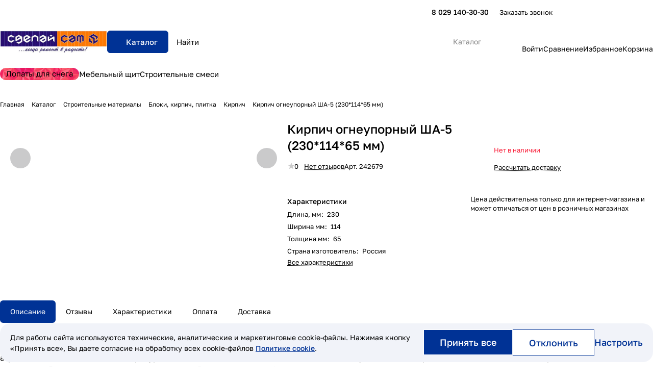

--- FILE ---
content_type: text/html; charset=UTF-8
request_url: https://sdelaysam.by/directory/stroitelnye-materialy/bloki-kirpich-plitka/kirpichi/kirpich-ogneupornyy-sha-5-230-114-65-mm/
body_size: 85799
content:
<!DOCTYPE html>
<html xmlns="http://www.w3.org/1999/xhtml" xml:lang="ru" lang="ru"
      class="  ">
<head><link rel="canonical" href="https://sdelaysam.by/directory/stroitelnye-materialy/bloki-kirpich-plitka/kirpichi/kirpich-ogneupornyy-sha-5-230-114-65-mm/" />
    

    <title>Кирпич рядовой полнотелый одинарный(КРО-200)</title>
    <meta name="viewport" content="initial-scale=1.0, width=device-width, maximum-scale=1" />
    <meta name="HandheldFriendly" content="true" />
    <meta name="yes" content="yes" />
    <meta name="apple-mobile-web-app-status-bar-style" content="black" />
    <meta name="SKYPE_TOOLBAR" content="SKYPE_TOOLBAR_PARSER_COMPATIBLE" />
    <meta http-equiv="Content-Type" content="text/html; charset=UTF-8" />
<meta name="keywords" content="Кирпич полнотелый купить в Минске, кирпич красный купить в Минске, купить кирпич красный, кирпич для кладки купить, кирпич отделочный купить в Минске" />
<meta name="description" content="Кирпич рядовой полнотелый одинарный купить в нашем онлайн магазине вы сможете по лучшим ценам в Минске с доставкой." />

<link href="/bitrix/js/ui/design-tokens/dist/ui.design-tokens.css?176710682726358"  rel="stylesheet" />
<link href="/bitrix/js/ui/fonts/opensans/ui.font.opensans.css?17671068272599"  rel="stylesheet" />
<link href="/bitrix/js/main/popup/dist/main.popup.bundle.css?176710682331694"  rel="stylesheet" />
<link href="/bitrix/cache/css/s1/aspro-premier/page_e0b733ed2ef73951422c1364c2a3e475/page_e0b733ed2ef73951422c1364c2a3e475_v1.css?1768289218142290"  rel="stylesheet" />
<link href="/bitrix/cache/css/s1/aspro-premier/default_7183ff05ad3371ca6f87c9e932c13534/default_7183ff05ad3371ca6f87c9e932c13534_v1.css?176828397111932"  rel="stylesheet" />
<link href="/bitrix/panel/main/popup.css?176710680622696"  rel="stylesheet" />
<link href="/bitrix/cache/css/s1/aspro-premier/default_f40b4af88ada0718c87413b781ef9581/default_f40b4af88ada0718c87413b781ef9581_v1.css?17682778843893"  rel="stylesheet" />
<link href="/bitrix/cache/css/s1/aspro-premier/default_637c73d252a9a01a31ead253db4d0ff3/default_637c73d252a9a01a31ead253db4d0ff3_v1.css?17682774802396"  rel="stylesheet" />
<link href="/bitrix/cache/css/s1/aspro-premier/template_9152303a6da3f98d58c12f34e15db2e3/template_9152303a6da3f98d58c12f34e15db2e3_v1.css?1768280224304597"  data-template-style="true" rel="stylesheet" />
<script>if(!window.BX)window.BX={};if(!window.BX.message)window.BX.message=function(mess){if(typeof mess==='object'){for(let i in mess) {BX.message[i]=mess[i];} return true;}};</script>
<script>(window.BX||top.BX).message({"JS_CORE_LOADING":"Загрузка...","JS_CORE_NO_DATA":"- Нет данных -","JS_CORE_WINDOW_CLOSE":"Закрыть","JS_CORE_WINDOW_EXPAND":"Развернуть","JS_CORE_WINDOW_NARROW":"Свернуть в окно","JS_CORE_WINDOW_SAVE":"Сохранить","JS_CORE_WINDOW_CANCEL":"Отменить","JS_CORE_WINDOW_CONTINUE":"Продолжить","JS_CORE_H":"ч","JS_CORE_M":"м","JS_CORE_S":"с","JSADM_AI_HIDE_EXTRA":"Скрыть лишние","JSADM_AI_ALL_NOTIF":"Показать все","JSADM_AUTH_REQ":"Требуется авторизация!","JS_CORE_WINDOW_AUTH":"Войти","JS_CORE_IMAGE_FULL":"Полный размер"});</script>

<script src="/bitrix/js/main/core/core.js?1767106822511455"></script>

<script>BX.Runtime.registerExtension({"name":"main.core","namespace":"BX","loaded":true});</script>
<script>BX.setJSList(["\/bitrix\/js\/main\/core\/core_ajax.js","\/bitrix\/js\/main\/core\/core_promise.js","\/bitrix\/js\/main\/polyfill\/promise\/js\/promise.js","\/bitrix\/js\/main\/loadext\/loadext.js","\/bitrix\/js\/main\/loadext\/extension.js","\/bitrix\/js\/main\/polyfill\/promise\/js\/promise.js","\/bitrix\/js\/main\/polyfill\/find\/js\/find.js","\/bitrix\/js\/main\/polyfill\/includes\/js\/includes.js","\/bitrix\/js\/main\/polyfill\/matches\/js\/matches.js","\/bitrix\/js\/ui\/polyfill\/closest\/js\/closest.js","\/bitrix\/js\/main\/polyfill\/fill\/main.polyfill.fill.js","\/bitrix\/js\/main\/polyfill\/find\/js\/find.js","\/bitrix\/js\/main\/polyfill\/matches\/js\/matches.js","\/bitrix\/js\/main\/polyfill\/core\/dist\/polyfill.bundle.js","\/bitrix\/js\/main\/core\/core.js","\/bitrix\/js\/main\/polyfill\/intersectionobserver\/js\/intersectionobserver.js","\/bitrix\/js\/main\/lazyload\/dist\/lazyload.bundle.js","\/bitrix\/js\/main\/polyfill\/core\/dist\/polyfill.bundle.js","\/bitrix\/js\/main\/parambag\/dist\/parambag.bundle.js"]);
</script>
<script>BX.Runtime.registerExtension({"name":"pull.protobuf","namespace":"BX","loaded":true});</script>
<script>BX.Runtime.registerExtension({"name":"rest.client","namespace":"window","loaded":true});</script>
<script>(window.BX||top.BX).message({"pull_server_enabled":"N","pull_config_timestamp":0,"shared_worker_allowed":"Y","pull_guest_mode":"N","pull_guest_user_id":0,"pull_worker_mtime":1767106823});(window.BX||top.BX).message({"PULL_OLD_REVISION":"Для продолжения корректной работы с сайтом необходимо перезагрузить страницу."});</script>
<script>BX.Runtime.registerExtension({"name":"pull.client","namespace":"BX","loaded":true});</script>
<script>BX.Runtime.registerExtension({"name":"pull","namespace":"window","loaded":true});</script>
<script>BX.Runtime.registerExtension({"name":"aspro_file_input","namespace":"window","loaded":true});</script>
<script>BX.Runtime.registerExtension({"name":"aspro_cookie","namespace":"window","loaded":true});</script>
<script>BX.Runtime.registerExtension({"name":"aspro_metrika.goals","namespace":"window","loaded":true});</script>
<script>BX.Runtime.registerExtension({"name":"aspro_logo","namespace":"window","loaded":true});</script>
<script>(window.BX||top.BX).message({"ADD_BASKET_PROPS_TITLE":"Выберите свойства, добавляемые в корзину","ADD_BASKET_PROPS_BUTTON_TITLE":"Выбрать"});</script>
<script>BX.Runtime.registerExtension({"name":"aspro_item_action","namespace":"window","loaded":true});</script>
<script>(window.BX||top.BX).message({"NOTICE_ADDED2CART":"В корзине","NOTICE_CLOSE":"Закрыть","NOTICE_MORE":"и ещё #COUNT# #PRODUCTS#","NOTICE_PRODUCT0":"товаров","NOTICE_PRODUCT1":"товар","NOTICE_PRODUCT2":"товара","NOTICE_SERVICE0":"услуг","NOTICE_SERVICE1":"услуга","NOTICE_SERVICE2":"услуги","NOTICE_ERROR":"Ошибка","NOTICE_REQUEST_ERROR":"Ошибка запроса","NOTICE_AUTHORIZED":"Вы успешно авторизовались","NOTICE_ADDED2COMPARE":"В сравнении","NOTICE_ADDED2FAVORITE":"В избранном","NOTICE_ADDED2SUBSCRIBE":"Вы подписались","NOTICE_REMOVED_FROM_COMPARE":"Удалено из сравнения","NOTICE_REMOVED_FROM_FAVORITE":"Удалено из избранного","NOTICE_REMOVED_FROM_SUBSCRIBE":"Удалено из подписки"});</script>
<script>BX.Runtime.registerExtension({"name":"aspro_notice","namespace":"window","loaded":true});</script>
<script>BX.Runtime.registerExtension({"name":"aspro_scroll_to_top","namespace":"window","loaded":true});</script>
<script>BX.Runtime.registerExtension({"name":"aspro_dropdown_select","namespace":"window","loaded":true});</script>
<script>BX.Runtime.registerExtension({"name":"aspro_collaps","namespace":"window","loaded":true});</script>
<script>BX.Runtime.registerExtension({"name":"aspro_menu_aim","namespace":"window","loaded":true});</script>
<script>BX.Runtime.registerExtension({"name":"aspro_menu_many_items","namespace":"window","loaded":true});</script>
<script>BX.Runtime.registerExtension({"name":"aspro_phones_dropdown","namespace":"window","loaded":true});</script>
<script>(window.BX||top.BX).message({"CT_BST_SEARCH_BUTTON2":"Найти","SEARCH_IN_SITE_FULL":"По всему сайту","SEARCH_IN_SITE":"Везде","SEARCH_IN_CATALOG_FULL":"По каталогу","SEARCH_IN_CATALOG":"Каталог","SEARCH_AREA_ALL":"Поиск по сайту","SEARCH_AREA_CATALOG":"Поиск по каталогу"});</script>
<script>BX.Runtime.registerExtension({"name":"aspro_searchtitle","namespace":"window","loaded":true});</script>
<script>BX.Runtime.registerExtension({"name":"aspro_scroll_header_tags","namespace":"window","loaded":true});</script>
<script>BX.Runtime.registerExtension({"name":"aspro_drag_scroll","namespace":"window","loaded":true});</script>
<script>BX.Runtime.registerExtension({"name":"aspro_share","namespace":"window","loaded":true});</script>
<script>BX.Runtime.registerExtension({"name":"aspro_fancybox","namespace":"window","loaded":true});</script>
<script>BX.Runtime.registerExtension({"name":"aspro_detail","namespace":"window","loaded":true});</script>
<script>BX.Runtime.registerExtension({"name":"aspro_swiper_init","namespace":"window","loaded":true});</script>
<script>BX.Runtime.registerExtension({"name":"aspro_swiper","namespace":"window","loaded":true});</script>
<script>BX.Runtime.registerExtension({"name":"aspro_swiper_events","namespace":"window","loaded":true});</script>
<script>BX.Runtime.registerExtension({"name":"aspro_rounded_columns","namespace":"window","loaded":true});</script>
<script>BX.Runtime.registerExtension({"name":"aspro_viewed","namespace":"window","loaded":true});</script>
<script>BX.Runtime.registerExtension({"name":"aspro_gallery","namespace":"window","loaded":true});</script>
<script>BX.Runtime.registerExtension({"name":"aspro_stores_amount","namespace":"window","loaded":true});</script>
<script>BX.Runtime.registerExtension({"name":"aspro_countdown","namespace":"window","loaded":true});</script>
<script>BX.Runtime.registerExtension({"name":"aspro_rating","namespace":"window","loaded":true});</script>
<script>BX.Runtime.registerExtension({"name":"aspro_rate","namespace":"window","loaded":true});</script>
<script>BX.Runtime.registerExtension({"name":"aspro_reviews","namespace":"window","loaded":true});</script>
<script>BX.Runtime.registerExtension({"name":"aspro_chip","namespace":"window","loaded":true});</script>
<script>BX.Runtime.registerExtension({"name":"aspro_hint","namespace":"window","loaded":true});</script>
<script>BX.Runtime.registerExtension({"name":"ui.design-tokens","namespace":"window","loaded":true});</script>
<script>BX.Runtime.registerExtension({"name":"main.pageobject","namespace":"BX","loaded":true});</script>
<script>(window.BX||top.BX).message({"JS_CORE_LOADING":"Загрузка...","JS_CORE_NO_DATA":"- Нет данных -","JS_CORE_WINDOW_CLOSE":"Закрыть","JS_CORE_WINDOW_EXPAND":"Развернуть","JS_CORE_WINDOW_NARROW":"Свернуть в окно","JS_CORE_WINDOW_SAVE":"Сохранить","JS_CORE_WINDOW_CANCEL":"Отменить","JS_CORE_WINDOW_CONTINUE":"Продолжить","JS_CORE_H":"ч","JS_CORE_M":"м","JS_CORE_S":"с","JSADM_AI_HIDE_EXTRA":"Скрыть лишние","JSADM_AI_ALL_NOTIF":"Показать все","JSADM_AUTH_REQ":"Требуется авторизация!","JS_CORE_WINDOW_AUTH":"Войти","JS_CORE_IMAGE_FULL":"Полный размер"});</script>
<script>BX.Runtime.registerExtension({"name":"window","namespace":"window","loaded":true});</script>
<script>BX.Runtime.registerExtension({"name":"aspro_catalog_comments","namespace":"window","loaded":true});</script>
<script>BX.Runtime.registerExtension({"name":"aspro_vote","namespace":"window","loaded":true});</script>
<script>(window.BX||top.BX).message({"DROP_FILE":"\u003Cspan\u003EНажмите для загрузки\u003C\/span\u003E или перетащите фото (до #COUNT_FILES# файлов, 1 мб на файл)"});</script>
<script>BX.Runtime.registerExtension({"name":"aspro_drop","namespace":"window","loaded":true});</script>
<script>BX.Runtime.registerExtension({"name":"aspro_uniform","namespace":"window","loaded":true});</script>
<script>BX.Runtime.registerExtension({"name":"ui.fonts.opensans","namespace":"window","loaded":true});</script>
<script>BX.Runtime.registerExtension({"name":"main.popup","namespace":"BX.Main","loaded":true});</script>
<script>BX.Runtime.registerExtension({"name":"popup","namespace":"window","loaded":true});</script>
<script>BX.Runtime.registerExtension({"name":"aspro_stickers","namespace":"window","loaded":true});</script>
<script>BX.Runtime.registerExtension({"name":"aspro_prices","namespace":"window","loaded":true});</script>
<script>BX.Runtime.registerExtension({"name":"aspro_pagination","namespace":"window","loaded":true});</script>
<script>BX.Runtime.registerExtension({"name":"aspro_catalog","namespace":"window","loaded":true});</script>
<script>BX.Runtime.registerExtension({"name":"aspro_catalog_block","namespace":"window","loaded":true});</script>
<script>BX.Runtime.registerExtension({"name":"aspro_select_offer_load","namespace":"window","loaded":true});</script>
<script>BX.Runtime.registerExtension({"name":"aspro_back_url","namespace":"window","loaded":true});</script>
<script>BX.Runtime.registerExtension({"name":"ls","namespace":"window","loaded":true});</script>
<script>BX.Runtime.registerExtension({"name":"aspro_skeleton","namespace":"window","loaded":true});</script>
<script>BX.Runtime.registerExtension({"name":"aspro_read_more","namespace":"window","loaded":true});</script>
<script>BX.Runtime.registerExtension({"name":"aspro_bottom_icons_panel","namespace":"window","loaded":true});</script>
<script>(window.BX||top.BX).message({"LANGUAGE_ID":"ru","FORMAT_DATE":"DD.MM.YYYY","FORMAT_DATETIME":"DD.MM.YYYY HH:MI:SS","COOKIE_PREFIX":"BITRIX_SM","SERVER_TZ_OFFSET":"10800","UTF_MODE":"Y","SITE_ID":"s1","SITE_DIR":"\/","USER_ID":"","SERVER_TIME":1768896288,"USER_TZ_OFFSET":0,"USER_TZ_AUTO":"Y","bitrix_sessid":"4ca6ef25ac1d121e6e1d3175f88c3a06"});</script>


<script src="/bitrix/js/pull/protobuf/protobuf.js?1767106823274055"></script>
<script src="/bitrix/js/pull/protobuf/model.js?176710682370928"></script>
<script src="/bitrix/js/rest/client/rest.client.js?176710682317414"></script>
<script src="/bitrix/js/pull/client/pull.client.js?176710682383861"></script>
<script src="/bitrix/js/main/ajax.js?176710682135509"></script>
<script src="/bitrix/js/main/pageobject/dist/pageobject.bundle.js?1767106823999"></script>
<script src="/bitrix/js/main/core/core_window.js?176710682298766"></script>
<script src="/bitrix/js/main/rating.js?176710682316557"></script>
<script src="/bitrix/js/main/popup/dist/main.popup.bundle.js?1767106823119952"></script>
<script src="/bitrix/js/main/core/core_ls.js?17671068224201"></script>
<script>BX.setCSSList(["\/local\/templates\/aspro-premier\/components\/bitrix\/catalog\/main\/style.css","\/local\/templates\/aspro-premier\/css\/animation\/animate.min.css","\/local\/templates\/aspro-premier\/components\/bitrix\/catalog.element\/main\/style.css","\/local\/templates\/aspro-premier\/css\/share.min.css","\/bitrix\/components\/aspro\/props.group.premier\/templates\/.default\/style.css","\/local\/templates\/aspro-premier\/css\/jquery.fancybox.min.css","\/local\/templates\/aspro-premier\/css\/fancybox-gallery.min.css","\/local\/templates\/aspro-premier\/css\/detail.min.css","\/local\/templates\/aspro-premier\/vendor\/css\/carousel\/swiper\/swiper-bundle.min.css","\/local\/templates\/aspro-premier\/css\/slider.swiper.min.css","\/local\/templates\/aspro-premier\/css\/slider.min.css","\/local\/templates\/aspro-premier\/css\/rounded-columns.min.css","\/local\/templates\/aspro-premier\/css\/gallery.min.css","\/local\/templates\/aspro-premier\/css\/rating.min.css","\/local\/templates\/aspro-premier\/css\/conditional\/rate.min.css","\/local\/templates\/aspro-premier\/css\/reviews.min.css","\/local\/templates\/aspro-premier\/css\/chip.min.css","\/local\/templates\/aspro-premier\/css\/conditional\/hint.min.css","\/local\/templates\/aspro-premier\/css\/conditional\/sticker.min.css","\/local\/templates\/aspro-premier\/css\/conditional\/prices.min.css","\/local\/templates\/aspro-premier\/css\/catalog.min.css","\/local\/templates\/aspro-premier\/css\/catalog-block.min.css","\/local\/templates\/aspro-premier\/css\/back-url.min.css","\/local\/templates\/aspro-premier\/css\/fonts\/golos-text\/css\/golos-text.min.css","\/local\/templates\/aspro-premier\/css\/lite.bootstrap.css","\/local\/templates\/aspro-premier\/vendor\/css\/ripple.css","\/local\/templates\/aspro-premier\/css\/buttons.css","\/local\/templates\/aspro-premier\/css\/svg.css","\/local\/templates\/aspro-premier\/css\/header.css","\/local\/templates\/aspro-premier\/css\/footer.css","\/local\/templates\/aspro-premier\/css\/mobile-header.css","\/local\/templates\/aspro-premier\/css\/mobile-menu.css","\/local\/templates\/aspro-premier\/css\/header-fixed.css","\/local\/templates\/aspro-premier\/css\/page-title-breadcrumb-pagination.css","\/local\/templates\/aspro-premier\/css\/social-icons.css","\/local\/templates\/aspro-premier\/css\/left-menu.css","\/local\/templates\/aspro-premier\/css\/tabs.css","\/local\/templates\/aspro-premier\/css\/bg-banner.css","\/local\/templates\/aspro-premier\/css\/item-views.css","\/local\/templates\/aspro-premier\/css\/autoload\/accordion.css","\/local\/templates\/aspro-premier\/css\/autoload\/base-tags.css","\/local\/templates\/aspro-premier\/css\/autoload\/category-separator.css","\/local\/templates\/aspro-premier\/css\/autoload\/countdown.css","\/local\/templates\/aspro-premier\/css\/autoload\/cross.css","\/local\/templates\/aspro-premier\/css\/autoload\/dark-light-theme.css","\/local\/templates\/aspro-premier\/css\/autoload\/flexbox.css","\/local\/templates\/aspro-premier\/css\/autoload\/fonts.css","\/local\/templates\/aspro-premier\/css\/autoload\/grid-list.css","\/local\/templates\/aspro-premier\/css\/autoload\/gutters.css","\/local\/templates\/aspro-premier\/css\/autoload\/icon-block.css","\/local\/templates\/aspro-premier\/css\/autoload\/images.css","\/local\/templates\/aspro-premier\/css\/autoload\/line-block.css","\/local\/templates\/aspro-premier\/css\/autoload\/mobile-scrolled.css","\/local\/templates\/aspro-premier\/css\/autoload\/popup.css","\/local\/templates\/aspro-premier\/css\/autoload\/scroller.css","\/local\/templates\/aspro-premier\/css\/autoload\/section-toggle.css","\/local\/templates\/aspro-premier\/css\/autoload\/social-list.css","\/local\/templates\/aspro-premier\/css\/autoload\/sticky.css","\/local\/templates\/.default\/ajax\/ajax.css","\/local\/templates\/aspro-premier\/css\/item-action.min.css","\/local\/templates\/aspro-premier\/css\/notice.min.css","\/local\/templates\/aspro-premier\/css\/scroll_to_top.min.css","\/local\/templates\/aspro-premier\/css\/conditional\/dropdown-select.min.css","\/local\/templates\/aspro-premier\/css\/menu_many_items.min.css","\/local\/templates\/aspro-premier\/css\/conditional\/phones-dropdown.css","\/bitrix\/components\/aspro\/theme.selector.premier\/templates\/.default\/style.css","\/local\/templates\/aspro-premier\/components\/bitrix\/menu\/header\/style.css","\/local\/templates\/aspro-premier\/css\/conditional\/search-title.min.css","\/local\/templates\/aspro-premier\/css\/scroll_header_tags.min.css","\/local\/templates\/aspro-premier\/css\/dragscroll.min.css","\/local\/templates\/aspro-premier\/components\/bitrix\/breadcrumb\/main\/style.css","\/local\/templates\/aspro-premier\/components\/aspro\/developer.premier\/.default\/style.css","\/local\/templates\/aspro-premier\/css\/conditional\/read_more.min.css","\/bitrix\/components\/aspro\/marketing.popup\/templates\/premier\/style.css","\/bitrix\/components\/awz\/cookies.sett\/templates\/.default\/style.css","\/local\/templates\/aspro-premier\/styles.css","\/local\/templates\/aspro-premier\/template_styles.css","\/local\/templates\/aspro-premier\/css\/form.css","\/local\/templates\/aspro-premier\/css\/colored.css","\/local\/templates\/aspro-premier\/css\/responsive.css","\/local\/templates\/aspro-premier\/css\/custom.css","\/local\/templates\/aspro-premier\/css\/conditional\/catalog-comments.css","\/local\/templates\/aspro-premier\/css\/conditional\/drop.css","\/bitrix\/components\/bitrix\/rating.vote\/templates\/standart_text\/style.css","\/bitrix\/components\/aspro\/catalog.viewed.premier\/templates\/.default\/style.css","\/local\/templates\/aspro-premier\/css\/skeleton.css","\/local\/templates\/aspro-premier\/css\/bottom-icons-panel.min.css"]);</script>
<script>
					(function () {
						"use strict";

						var counter = function ()
						{
							var cookie = (function (name) {
								var parts = ("; " + document.cookie).split("; " + name + "=");
								if (parts.length == 2) {
									try {return JSON.parse(decodeURIComponent(parts.pop().split(";").shift()));}
									catch (e) {}
								}
							})("BITRIX_CONVERSION_CONTEXT_s1");

							if (cookie && cookie.EXPIRE >= BX.message("SERVER_TIME"))
								return;

							var request = new XMLHttpRequest();
							request.open("POST", "/bitrix/tools/conversion/ajax_counter.php", true);
							request.setRequestHeader("Content-type", "application/x-www-form-urlencoded");
							request.send(
								"SITE_ID="+encodeURIComponent("s1")+
								"&sessid="+encodeURIComponent(BX.bitrix_sessid())+
								"&HTTP_REFERER="+encodeURIComponent(document.referrer)
							);
						};

						if (window.frameRequestStart === true)
							BX.addCustomEvent("onFrameDataReceived", counter);
						else
							BX.ready(counter);
					})();
				</script>
<script>BX.message({'JS_REQUIRED':'Заполните это поле!','JS_FORMAT':'Неверный формат!','JS_FILE_EXT':'Недопустимое расширение файла!','JS_LOGIN_LENGTH':'Минимум 3 символа!','JS_PASSWORD_COPY':'Пароли не совпадают!','JS_PASSWORD_LENGTH':'Минимум 6 символов!','JS_ERROR':'Неверно заполнено поле!','JS_FILE_SIZE':'Максимальный размер 5мб!','JS_FILE_BUTTON_NAME':'Выберите файл','JS_FILE_DEFAULT':'Файл не найден','JS_DATE':'Некорректная дата!','JS_DATETIME':'Некорректная дата/время!','JS_REQUIRED_LICENSES':'Согласитесь с условиями','JS_REQUIRED_OFFER':'Согласитесь с условиями','JS_INVALID_NUMBER':'Неверный номер','JS_INVALID_COUNTRY_CODE':'Неверный код страны','JS_TOO_SHORT':'Номер слишком короткий','JS_TOO_LONG':'Номер слишком длинный','S_CALLBACK':'Заказать звонок','S_QUESTION':'Задать вопрос','S_ASK_QUESTION':'Задать вопрос','S_FEEDBACK':'Оставить отзыв','ERROR_INCLUDE_MODULE_DIGITAL_TITLE':'Ошибка подключения модуля &laquo;Аспро: Премьер&raquo;','ERROR_INCLUDE_MODULE_DIGITAL_TEXT':'Ошибка подключения модуля &laquo;Аспро: Премьер&raquo;.<br />Пожалуйста установите модуль и повторите попытку','S_SERVICES':'Наши услуги','S_SERVICES_SHORT':'Услуги','S_TO_ALL_SERVICES':'Все услуги','S_CATALOG':'Каталог товаров','S_CATALOG_SHORT':'Каталог','S_TO_ALL_CATALOG':'Весь каталог','S_CATALOG_FAVORITES':'Наши товары','S_CATALOG_FAVORITES_SHORT':'Товары','S_NEWS':'Новости','S_TO_ALL_NEWS':'Все новости','S_COMPANY':'О компании','S_OTHER':'Прочее','S_CONTENT':'Контент','T_JS_ARTICLE':'Артикул: ','T_JS_NAME':'Наименование: ','T_JS_PRICE':'Цена: ','T_JS_QUANTITY':'Количество: ','T_JS_SUMM':'Сумма: ','FANCY_CLOSE':'Закрыть','FANCY_NEXT':'Вперед','FANCY_PREV':'Назад','CUSTOM_COLOR_CHOOSE':'Выбрать','CUSTOM_COLOR_CANCEL':'Отмена','S_MOBILE_MENU':'Меню','DIGITAL_T_MENU_BACK':'Назад','DIGITAL_T_MENU_CALLBACK':'Обратная связь','DIGITAL_T_MENU_CONTACTS_TITLE':'Будьте на связи','TITLE_BASKET':'В корзине товаров на #SUMM#','BASKET_SUMM':'#SUMM#','EMPTY_BASKET':'Корзина пуста','TITLE_BASKET_EMPTY':'Корзина пуста','BASKET':'Корзина','SEARCH_TITLE':'Поиск','SOCIAL_TITLE':'Оставайтесь на связи','LOGIN':'Войти','MY_CABINET':'Кабинет','SUBSCRIBE_TITLE':'Будьте всегда в курсе','HEADER_SCHEDULE':'Время работы','SEO_TEXT':'SEO описание','COMPANY_IMG':'Картинка компании','COMPANY_TEXT':'Описание компании','JS_RECAPTCHA_ERROR':'Пройдите проверку','JS_PROCESSING_ERROR':'Согласитесь с условиями!','CONFIG_SAVE_SUCCESS':'Настройки сохранены','CONFIG_SAVE_FAIL':'Ошибка сохранения настроек','CLEAR_FILE':'Отменить','ALL_SECTIONS_PROJECT':'Все проекты','RELOAD_PAGE':'Обновить страницу','REFRESH':'Поменять картинку','RECAPTCHA_TEXT':'Подтвердите, что вы не робот','SHOW':'Еще','HIDE':'Скрыть','FILTER_EXPAND_VALUES':'+ Еще','FILTER_HIDE_VALUES':'Свернуть','COUNTDOWN_SEC':'сек','COUNTDOWN_MIN':'мин','COUNTDOWN_HOUR':'час','COUNTDOWN_DAY0':'дн','COUNTDOWN_DAY1':'дн','COUNTDOWN_DAY2':'дн','COUNTDOWN_WEAK0':'Недель','COUNTDOWN_WEAK1':'Неделя','COUNTDOWN_WEAK2':'Недели','COUNTDOWN_MONTH0':'Месяцев','COUNTDOWN_MONTH1':'Месяц','COUNTDOWN_MONTH2':'Месяца','COUNTDOWN_YEAR0':'Лет','COUNTDOWN_YEAR1':'Год','COUNTDOWN_YEAR2':'Года','COUNTDOWN_COMPACT_SEC':'с','COUNTDOWN_COMPACT_MIN':'м','COUNTDOWN_COMPACT_HOUR':'ч','COUNTDOWN_COMPACT_DAY':'д','COUNTDOWN_COMPACT_WEAK':'н','COUNTDOWN_COMPACT_MONTH':'м','COUNTDOWN_COMPACT_YEAR0':'л','COUNTDOWN_COMPACT_YEAR1':'г','BASKET_PRINT_BUTTON':'Распечатать','BASKET_CLEAR_ALL_BUTTON':'Очистить','BASKET_QUICK_ORDER_BUTTON':'Быстрый заказ','BASKET_CONTINUE_BUTTON':'Продолжить покупки','BASKET_ORDER_BUTTON':'Оформить заказ','SHARE_BUTTON':'Поделиться','BASKET_CHANGE_TITLE':'Ваш заказ','BASKET_CHANGE_LINK':'Изменить','MORE_INFO_SKU':'Купить','ITEM_ECONOMY':'Экономия','ITEM_ARTICLE':'Артикул: ','JS_FORMAT_ORDER':'имеет неверный формат','JS_BASKET_COUNT_TITLE':'В корзине товаров на SUMM','POPUP_VIDEO':'Видео','POPUP_GIFT_TEXT':'Нашли что-то особенное? Намекните другу о подарке!','ORDER_FIO_LABEL':'Ф.И.О.','ORDER_PHONE_LABEL':'Телефон','ORDER_REGISTER_BUTTON':'Регистрация','PRICES_TYPE':'Варианты цен','FILTER_HELPER_VALUES':' знач.','SHOW_MORE_SCU_MAIN':'Еще #COUNT#','SHOW_MORE_SCU_1':'предложение','SHOW_MORE_SCU_2':'предложения','SHOW_MORE_SCU_3':'предложений','PARENT_ITEM_NOT_FOUND':'Не найден основной товар для услуги в корзине. Обновите страницу и попробуйте снова.','S_FAVORITE':'Избранное','S_COMPARE':'Сравнение'})</script>
<style>html {--theme-base-color:#003295;--theme-base-opacity-color:#0032951a;--theme-more-color:#003295;--theme-text-transform:none;--theme-letter-spacing:normal;--theme-button-font-size:0%;--theme-button-color-light:var(--ON_toggle);--theme-button-color-dark:var(--OFF_toggle);--theme-button-padding-2px:0%;--theme-button-padding-1px:0%;--theme-button-border-radius:6px;--theme-sticker-border-radius:4px;--theme-outer-border-radius:12px;--theme-image-border-radius:8px;--theme-more-color-hue:220;--theme-more-color-saturation:100%;--theme-more-color-lightness:29%;--theme-base-color-hue:220;--theme-base-color-saturation:100%;--theme-base-color-lightness:29%;--theme-lightness-hover-diff:-6%;--theme-items-gap:12px;}</style>
<style>html {font-size:16px;--theme-font-family:Golos Text;--theme-font-title-family:var(--theme-font-family);--theme-font-title-weight:500;}</style>
<style>html {--theme-page-width: 1464px;--theme-page-width-padding: 32px}</style>

            <script src="/local/templates/aspro-premier/js/app.js?17677043004940"></script>
            <script data-skip-moving="true" src="/bitrix/js/main/jquery/jquery-3.6.0.min.js"></script>
            <script data-skip-moving="true" src="/local/templates/aspro-premier/js/dotmenu.js?176770430012361"></script>
        
<link href="/local/templates/aspro-premier/css/print.css?176770430017125" data-template-style="true" rel="stylesheet" media="print">
<script>window.lazySizesConfig = window.lazySizesConfig || {};lazySizesConfig.loadMode = 1;lazySizesConfig.expand = 200;lazySizesConfig.expFactor = 1;lazySizesConfig.hFac = 0.1;window.lazySizesConfig.loadHidden = false;</script>
<script src="/local/templates/aspro-premier/vendor/ls.unveilhooks.min.js" data-skip-moving="true" defer=""></script>
<script src="/local/templates/aspro-premier/vendor/lazysizes.min.js" data-skip-moving="true" defer=""></script>
<link rel="shortcut icon" href="/favicon.png" type="image/png" />
<link rel="apple-touch-icon" sizes="180x180" href="/include/apple-touch-icon.png" />
<meta property="og:description" content="Кирпич рядовой полнотелый одинарный купить в нашем онлайн магазине вы сможете по лучшим ценам в Минске с доставкой." />
<meta property="og:image" content="https://sdelaysam.by/upload/iblock/672/7g8q0m65dge5gaipxcktw5g31kpgsuio.jpg" />
<link rel="image_src" href="https://sdelaysam.by/upload/iblock/672/7g8q0m65dge5gaipxcktw5g31kpgsuio.jpg"  />
<meta property="og:title" content="Кирпич рядовой полнотелый одинарный(КРО-200)" />
<meta property="og:type" content="website" />
<meta property="og:url" content="https://sdelaysam.by/directory/stroitelnye-materialy/bloki-kirpich-plitka/kirpichi/kirpich-ogneupornyy-sha-5-230-114-65-mm/" />



<script src="/local/templates/aspro-premier/js/observer.js?17677043007026"></script>
<script src="/local/templates/aspro-premier/js/lite.bootstrap.js?176770430019575"></script>
<script src="/local/templates/aspro-premier/vendor/jquery.cookie.js?17677043003578"></script>
<script src="/local/templates/aspro-premier/vendor/jquery.validate.min.js?176770430022254"></script>
<script src="/local/templates/aspro-premier/vendor/js/ripple.js?17677043004702"></script>
<script src="/local/templates/aspro-premier/js/detectmobilebrowser.js?17677043002203"></script>
<script src="/local/templates/aspro-premier/js/matchMedia.js?17677043001585"></script>
<script src="/local/templates/aspro-premier/js/jquery.actual.min.js?17677043001239"></script>
<script src="/local/templates/aspro-premier/js/jquery.plugin.min.js?17677043003356"></script>
<script src="/local/templates/aspro-premier/js/jqModal.js?176770430011182"></script>
<script src="/local/templates/aspro-premier/js/scrollTabs.js?176770430014271"></script>
<script src="/local/templates/aspro-premier/js/conditional/file-input.js?17677043001272"></script>
<script src="/local/templates/aspro-premier/js/autoload/accordion.js?1767704300853"></script>
<script src="/local/templates/aspro-premier/js/autoload/controls.js?17677043004401"></script>
<script src="/local/templates/aspro-premier/js/autoload/dropdown-product.js?17677043001447"></script>
<script src="/local/templates/aspro-premier/js/autoload/section-toggle.js?17677043001832"></script>
<script src="/local/templates/aspro-premier/js/autoload/tabs-history.js?17677043001664"></script>
<script src="/local/templates/aspro-premier/js/general.js?1767704300145785"></script>
<script src="/local/templates/aspro-premier/js/mobile.js?176770430029699"></script>
<script src="/local/templates/aspro-premier/js/custom.js?1767828513102"></script>
<script src="/local/templates/aspro-premier/js/metrika.goals.min.js?17677043007001"></script>
<script src="/local/templates/aspro-premier/js/logo.min.js?17677043003052"></script>
<script src="/local/templates/aspro-premier/js/item-action.min.js?176770430029879"></script>
<script src="/local/templates/aspro-premier/js/notice.min.js?176770430016413"></script>
<script src="/local/templates/aspro-premier/js/scroll_to_top.min.js?17677043002367"></script>
<script src="/local/templates/aspro-premier/js/conditional/collaps.js?1767704300590"></script>
<script src="/local/templates/aspro-premier/vendor/js/jquery.menu-aim.min.js?17677043002884"></script>
<script src="/local/templates/aspro-premier/js/menu_many_items.min.js?17677043001285"></script>
<script src="/local/templates/aspro-premier/js/phones.js?17677043001316"></script>
<script src="/bitrix/components/aspro/theme.selector.premier/templates/.default/script.js?17677043017768"></script>
<script src="/local/templates/aspro-premier/components/bitrix/menu/header/script.js?17677043003972"></script>
<script src="/bitrix/components/bitrix/search.title/script.js?176710680310542"></script>
<script src="/local/templates/aspro-premier/js/conditional/search_title/search-title.js?176770430013727"></script>
<script src="/bitrix/components/aspro/smartsearch.input/script.js?17677043012718"></script>
<script src="/local/templates/aspro-premier/js/dragscroll.min.js?17677043005337"></script>
<script src="/local/templates/aspro-premier/components/bitrix/menu/left/script.js?17677043001294"></script>
<script src="/local/templates/aspro-premier/components/bitrix/menu/bottom/script.js?1767704300470"></script>
<script src="/local/templates/aspro-premier/components/aspro/developer.premier/.default/script.js?17677043004457"></script>
<script src="/bitrix/components/awz/cookies.sett/templates/.default/script.js?17677043038611"></script>
<script src="/local/templates/aspro-premier/js/jquery.inputmask.bundle.min.js?176770430070933"></script>
<script src="/local/templates/aspro-premier/js/jquery.history.js?176770430021571"></script>
<script src="/local/templates/aspro-premier/components/bitrix/catalog.element/main/script.js?1767704300485"></script>
<script src="/local/templates/aspro-premier/js/jquery.fancybox.min.js?176770430067390"></script>
<script src="/local/templates/aspro-premier/js/slider.swiper.min.js?17677043001707"></script>
<script src="/local/templates/aspro-premier/vendor/js/carousel/swiper/swiper-bundle.min.js?1767704300158093"></script>
<script src="/local/templates/aspro-premier/js/slider.swiper.galleryEvents.min.js?1767704300968"></script>
<script src="/local/templates/aspro-premier/js/viewed.min.js?17677043001669"></script>
<script src="/local/templates/aspro-premier/js/gallery.min.js?1767704300913"></script>
<script src="/local/templates/aspro-premier/js/conditional/stores_amount.min.js?1767704300923"></script>
<script src="/local/templates/aspro-premier/js/jquery.countdown.min.js?176770430021419"></script>
<script src="/local/templates/aspro-premier/js/jquery.countdown-ru.min.js?17677043001487"></script>
<script src="/local/templates/aspro-premier/js/conditional/countdown.js?17677043002263"></script>
<script src="/local/templates/aspro-premier/js/conditional/hint.min.js?1767704300515"></script>
<script src="/local/templates/aspro-premier/js/jquery.uniform.min.js?17677043008308"></script>
<script src="/local/templates/aspro-premier/components/bitrix/sale.gift.main.products/main/script.js?17677043003862"></script>
<script src="/local/templates/aspro-premier/components/bitrix/sale.gift.product/main/script.js?176770430049458"></script>
<script src="/local/templates/aspro-premier/js/conditional/prices.min.js?1767704300420"></script>
<script src="/local/templates/aspro-premier/js/select_offer_load.min.js?1767704300230"></script>
<script src="/local/templates/aspro-premier/js/conditional/catalog-comments.js?176770430016805"></script>
<script src="/local/templates/aspro-premier/js/conditional/vote.min.js?17677043001288"></script>
<script src="/local/templates/aspro-premier/js/conditional/drop.js?17677043006289"></script>
<script src="/local/templates/aspro-premier/components/bitrix/subscribe.edit/footer/script.js?1767704300287"></script>

        <style>html {--header-height:127px;}</style>                        <script data-skip-moving="true">
            var solutionName = 'arPremierOptions';
            var arAsproOptions = window[solutionName] = ({});
            var arAsproCounters = {};
            var arBasketItems = {};
        </script>
        <script src="/local/templates/aspro-premier/js/setTheme.php?site_id=s1&site_dir=/" data-skip-moving="true"></script>
        <script>

        if (arAsproOptions.SITE_ADDRESS) {
            arAsproOptions.SITE_ADDRESS = arAsproOptions.SITE_ADDRESS.replace(/'/g, "");
        }

        window.basketJSParams = window.basketJSParams || [];
                BX.message({'MIN_ORDER_PRICE_TEXT':'<b>Минимальная сумма заказа #PRICE#<\/b><br/>Пожалуйста, добавьте еще товаров в корзину','LICENSES_TEXT':'Продолжая, вы соглашаетесь с <a href=\"/include/licenses_detail.php\" target=\"_blank\">политикой конфиденциальности<\/a>','OFFER_TEXT':'Продолжая, вы соглашаетесь с <a href=\"/include/offer_detail.php\" target=\"_blank\">публичной офертой<\/a>'});
        arAsproOptions.PAGES.FRONT_PAGE = window[solutionName].PAGES.FRONT_PAGE = "";
        arAsproOptions.PAGES.BASKET_PAGE = window[solutionName].PAGES.BASKET_PAGE = "";
        arAsproOptions.PAGES.ORDER_PAGE = window[solutionName].PAGES.ORDER_PAGE = "";
        arAsproOptions.PAGES.PERSONAL_PAGE = window[solutionName].PAGES.PERSONAL_PAGE = "";
        arAsproOptions.PAGES.CATALOG_PAGE = window[solutionName].PAGES.CATALOG_PAGE = "1";
        </script>
        <!--'start_frame_cache_options-block'-->            <script>
            var arAsproCounters = {'BASKET':{'ITEMS':[],'COUNT':'0','TITLE':'Корзина пуста'},'DELAY':{'ITEMS':[],'COUNT':'0'},'NOT_AVAILABLE':{'ITEMS':[],'COUNT':'0'},'COMPARE':{'ITEMS':[],'COUNT':'0','TITLE':'Список сравниваемых элементов'},'FAVORITE':{'ITEMS':[],'COUNT':'0','TITLE':'Избранные товары'},'SUBSCRIBE':{'ITEMS':[],'COUNT':'0','TITLE':'Подписка на товары'},'SERVICE':{'ITEMS':[],'COUNT':'0','TITLE':''}};
            </script>
            <!--'end_frame_cache_options-block'-->

</head>
<body class="block-wo-title  site_s1   side_left hide_menu_page region_confirm_normal header_fill_ fixed_y mfixed_y mfixed_view_always title_position_left mmenu_leftside mheader-v1 footer-v1 fill_bg_ header-v1 title-v1 bottom-icons-panel_y catalog-img-aspect-normal grey-bg-goods-y with_order with_cabinet with_phones theme-light"
      id="main" data-site="/">
<div class="bx_areas"></div>






<div class="layout layout--left-column- flex-1">
    <div class="layout__right-column flexbox">
        <div id="panel"></div>

        <div class="body relative  hover_">
            <div class="body_media"></div>

                        <div class="headers-container">
                <div class="title-v1"
                     data-ajax-block="HEADER" data-ajax-callback="headerInit">
                                        
<header class="header header--narrow  ">
	<div class="header__inner header__inner--no-pt header__inner--bordered">
				
<div class="header__top-part header__section--transparent" data-ajax-load-block="HEADER_TOP_PART">
    <div class="maxwidth-theme maxwidth-theme--no-maxwidth-to-992 relative">
        <div class="line-block line-block--gap line-block--gap-16 line-block--gap line-block--justify-between ">
                                    

                        <div class="line-block__item header-menu header-menu--long dotted-flex-1 hide-dotted">
                <nav class="mega-menu sliced">
                    
<div class="catalog_icons_">
	<div class="header-menu__wrapper">
								<div class="header-menu__item unvisible header-menu__item--first color-dark-parent fill-dark-parent-all">
														<a class="header-menu__link header-menu__link--top-level color-dark-target rounded-x light-opacity-hover dark_link fill-dark-light-block link-button-color-target" href="/sales/" title="Акции">
																			<i class="svg inline icon-block__icon banner-light-icon-fill svg-inline-" aria-hidden="true" ><svg width="13" height="12" viewBox="0 0 13 12" xmlns="http://www.w3.org/2000/svg">
    <path d="M0.858229 6.10832L7.90759 0.299349C8.2874 -0.0136323 8.84332 0.352678 8.70557 0.825162L7.67671 4.35424C7.58342 4.67423 7.82341 4.99419 8.15672 4.99419H11.8231C12.2922 4.99419 12.503 5.58194 12.1409 5.88015L5.07114 11.7026C4.6914 12.0153 4.13576 11.6493 4.27318 11.1769L5.30403 7.63387C5.39711 7.31394 5.15713 6.99419 4.82393 6.99419H1.1762C0.707182 6.99419 0.49627 6.40659 0.858229 6.10832Z" />
</svg></i>												
												<span class="header-menu__title-wrapper icon-block flex-1 font_13 icon-block__text">
							<span class="header-menu__title flex-1">
								Акции							</span>
													</span>
											</a>
																			</div>
											<div class="header-menu__item unvisible header-menu__item--dropdown color-dark-parent fill-dark-parent-all">
														<a class="header-menu__link header-menu__link--top-level color-dark-target rounded-x light-opacity-hover dark_link fill-dark-light-block link-button-color-target" href="/info/" title="Доставка и оплата">
																		
												<span class="header-menu__title-wrapper icon-block flex-1 font_13">
							<span class="header-menu__title flex-1">
								Доставка и оплата							</span>
															<i class="svg inline icon-block__icon icon-block__icon--dropdown header-menu__wide-submenu-right-arrow banner-light-icon-fill fill-dark-target fill-button-color-target inline " aria-hidden="true"><svg width="5" height="3" ><use xlink:href="/local/templates/aspro-premier/images/svg/arrows.svg?1767704300#down"></use></svg></i>													</span>
											</a>
																						<div class="header-menu__dropdown-menu dropdown-menu-wrapper dropdown-menu-wrapper--visible theme-root dropdown-menu-wrapper--woffset">
						<div class="dropdown-menu-inner rounded-x">
							
							
							
														
														<ul class="header-menu__dropdown-menu-inner">
																																														<li class="header-menu__dropdown-item">
																						<a class="dropdown-menu-item no-decoration font_15 button-rounded-x fill-dark-light line-block line-block--gap line-block--gap-16" href="/info/order/">
												Как оформить заказ																							</a>

																					</li>
																																																							<li class="header-menu__dropdown-item">
																						<a class="dropdown-menu-item no-decoration font_15 button-rounded-x fill-dark-light line-block line-block--gap line-block--gap-16" href="/info/delivery/">
												Способы доставки																							</a>

																					</li>
																																																							<li class="header-menu__dropdown-item">
																						<a class="dropdown-menu-item no-decoration font_15 button-rounded-x fill-dark-light line-block line-block--gap line-block--gap-16" href="/info/delivery/#oplata">
												Формы оплаты																							</a>

																					</li>
																																																							<li class="header-menu__dropdown-item">
																						<a class="dropdown-menu-item no-decoration font_15 button-rounded-x fill-dark-light line-block line-block--gap line-block--gap-16" href="/info/delivery/#oplata">
												Кредит и рассрочка																							</a>

																					</li>
																																																							<li class="header-menu__dropdown-item">
																						<a class="dropdown-menu-item no-decoration font_15 button-rounded-x fill-dark-light line-block line-block--gap line-block--gap-16" href="/info/podarochnye-sertifikaty/">
												Подарочные сертификаты																							</a>

																					</li>
																								</ul>

							
							
													</div>
					</div>
											</div>
											<div class="header-menu__item unvisible color-dark-parent fill-dark-parent-all">
														<a class="header-menu__link header-menu__link--top-level color-dark-target rounded-x light-opacity-hover dark_link fill-dark-light-block link-button-color-target" href="/brands/" title="Бренды">
																		
												<span class="header-menu__title-wrapper icon-block flex-1 font_13">
							<span class="header-menu__title flex-1">
								Бренды							</span>
													</span>
											</a>
																			</div>
											<div class="header-menu__item unvisible header-menu__item--dropdown color-dark-parent fill-dark-parent-all">
														<a class="header-menu__link header-menu__link--top-level color-dark-target rounded-x light-opacity-hover dark_link fill-dark-light-block link-button-color-target" href="/about/" title="Компания">
																		
												<span class="header-menu__title-wrapper icon-block flex-1 font_13">
							<span class="header-menu__title flex-1">
								Компания							</span>
															<i class="svg inline icon-block__icon icon-block__icon--dropdown header-menu__wide-submenu-right-arrow banner-light-icon-fill fill-dark-target fill-button-color-target inline " aria-hidden="true"><svg width="5" height="3" ><use xlink:href="/local/templates/aspro-premier/images/svg/arrows.svg?1767704300#down"></use></svg></i>													</span>
											</a>
																						<div class="header-menu__dropdown-menu dropdown-menu-wrapper dropdown-menu-wrapper--visible theme-root dropdown-menu-wrapper--woffset">
						<div class="dropdown-menu-inner rounded-x">
							
							
							
														
														<ul class="header-menu__dropdown-menu-inner">
																																														<li class="header-menu__dropdown-item">
																						<a class="dropdown-menu-item no-decoration font_15 button-rounded-x fill-dark-light line-block line-block--gap line-block--gap-16" href="/about/partnyeram/">
												Партнерам																							</a>

																					</li>
																																																							<li class="header-menu__dropdown-item">
																						<a class="dropdown-menu-item no-decoration font_15 button-rounded-x fill-dark-light line-block line-block--gap line-block--gap-16" href="/about/nagrady-dostijeniya/">
												Награды и достижения																							</a>

																					</li>
																																																							<li class="header-menu__dropdown-item">
																						<a class="dropdown-menu-item no-decoration font_15 button-rounded-x fill-dark-light line-block line-block--gap line-block--gap-16" href="/about/news/">
												Новости																							</a>

																					</li>
																																																							<li class="header-menu__dropdown-item">
																						<a class="dropdown-menu-item no-decoration font_15 button-rounded-x fill-dark-light line-block line-block--gap line-block--gap-16" href="/about/vacancy/">
												Вакансии																							</a>

																					</li>
																								</ul>

							
							
													</div>
					</div>
											</div>
											<div class="header-menu__item unvisible color-dark-parent fill-dark-parent-all">
														<a class="header-menu__link header-menu__link--top-level color-dark-target rounded-x light-opacity-hover dark_link fill-dark-light-block link-button-color-target" href="/blog/" title="Блог">
																		
												<span class="header-menu__title-wrapper icon-block flex-1 font_13">
							<span class="header-menu__title flex-1">
								Блог							</span>
													</span>
											</a>
																			</div>
											<div class="header-menu__item unvisible color-dark-parent fill-dark-parent-all">
														<a class="header-menu__link header-menu__link--top-level color-dark-target rounded-x light-opacity-hover dark_link fill-dark-light-block link-button-color-target" href="/contacts/" title="Контакты">
																		
												<span class="header-menu__title-wrapper icon-block flex-1 font_13">
							<span class="header-menu__title flex-1">
								Контакты							</span>
													</span>
											</a>
																			</div>
											<div class="header-menu__item unvisible header-menu__item--last color-dark-parent fill-dark-parent-all">
														<a class="header-menu__link header-menu__link--top-level color-dark-target rounded-x light-opacity-hover dark_link fill-dark-light-block link-button-color-target" href="/akcii/" title="Дисконтная программа">
																		
												<span class="header-menu__title-wrapper icon-block flex-1 font_13">
							<span class="header-menu__title flex-1">
								Дисконтная программа							</span>
													</span>
											</a>
																			</div>
					
					<div class="header-menu__item header-menu__item--more-items unvisible">
				<div class="header-menu__link banner-light-icon-fill fill-dark-light light-opacity-hover">
					<span class="font_22">
						<i class="svg inline fill-dark-target fill-button-color-target inline " aria-hidden="true"><svg width="15" height="3" ><use xlink:href="/local/templates/aspro-premier/images/svg/header_icons.svg?1767704300#dots-15-3"></use></svg></i>					</span>
				</div>

				<div class="header-menu__dropdown-menu dropdown-menu-wrapper dropdown-menu-wrapper--visible dropdown-menu-wrapper--woffset theme-root">
					<ul class="header-menu__more-items-list dropdown-menu-inner rounded-x"></ul>
				</div>
			</div>
			</div>
</div>
<script data-skip-moving="true">
	if (typeof topMenuAction !== 'function'){
		function topMenuAction() {
			if (typeof CheckTopMenuDotted !== 'function'){
				let timerID = setInterval(function(){
					if (typeof CheckTopMenuDotted === 'function'){
						CheckTopMenuDotted();
						clearInterval(timerID);
					}
				}, 100);
			} else {
				CheckTopMenuDotted();
			}
		}
	}
</script>
                </nav>
            </div>
            
                                            <div class="line-block__item no-shrinked" data-ajax-load-block="HEADER_TOGGLE_PHONE">
                                                    <div class="">
                            <div class="phones">
                                                                <div class="phones__phones-wrapper">
                                    <div class="phones__inner fill-theme-parent phones__inner--with_dropdown">
			<a
			class="phones__phone-link phones__phone-first dark_link font_14 fw-500 banner-light-text menu-light-text icon-block__name"
			href="tel:80291403030"
			onclick="return false;"
		>
		   8 029 140-30-30		</a>

		<div class="phones__dropdown p p--20 outer-rounded-x theme-root">
			<div class="dropdown dropdown--relative dropdown--no-shadow">
				<div class="flexbox gap gap--24 dropdown--top-reverse">
					<div class="phones__dropdown-items phones__dropdown-items--phones dropdown--top-reverse flexbox gap gap--20">
													<div class="phones__dropdown-item ">
								<a class="dark_link flexbox flexbox--direction-row flexbox--justify-between  phones__phone-link--no_descript" rel="nofollow" href="tel:80291403030">
									<span class="phones__phone-link-text flexbox dropdown--top-reverse gap gap--2">
										<span class="phones__phone-title font_14 fw-500">8 029 140-30-30</span>

																			</span>

																	</a>
							</div>
													<div class="phones__dropdown-item ">
								<a class="dark_link flexbox flexbox--direction-row flexbox--justify-between  phones__phone-link--no_descript" rel="nofollow" href="tel:80298433080">
									<span class="phones__phone-link-text flexbox dropdown--top-reverse gap gap--2">
										<span class="phones__phone-title font_14 fw-500">8 029 843-30-80 </span>

																			</span>

																	</a>
							</div>
													<div class="phones__dropdown-item ">
								<a class="dark_link flexbox flexbox--direction-row flexbox--justify-between  phones__phone-link--no_descript" rel="nofollow" href="tel:80173220450">
									<span class="phones__phone-link-text flexbox dropdown--top-reverse gap gap--2">
										<span class="phones__phone-title font_14 fw-500">8 017 322-04-50</span>

																			</span>

																	</a>
							</div>
													<div class="phones__dropdown-item ">
								<a class="dark_link flexbox flexbox--direction-row flexbox--justify-between  phones__phone-link--no_descript" rel="nofollow" href="tel:80172249665">
									<span class="phones__phone-link-text flexbox dropdown--top-reverse gap gap--2">
										<span class="phones__phone-title font_14 fw-500">8 017 224-96-65 </span>

																			</span>

																	</a>
							</div>
													<div class="phones__dropdown-item ">
								<a class="dark_link flexbox flexbox--direction-row flexbox--justify-between  phones__phone-link--no_descript" rel="nofollow" href="tel:80173523508">
									<span class="phones__phone-link-text flexbox dropdown--top-reverse gap gap--2">
										<span class="phones__phone-title font_14 fw-500">8 017 352-35-08 </span>

																			</span>

																	</a>
							</div>
													<div class="phones__dropdown-item ">
								<a class="dark_link flexbox flexbox--direction-row flexbox--justify-between  phones__phone-link--no_descript" rel="nofollow" href="tel:80291403080">
									<span class="phones__phone-link-text flexbox dropdown--top-reverse gap gap--2">
										<span class="phones__phone-title font_14 fw-500">8 029 140-30-80	</span>

																			</span>

																	</a>
							</div>
											</div>

											<div class="phones__dropdown-items phones__dropdown-items--additional-b dropdown--top-reverse flexbox gap gap--20">
															<div class="phones__dropdown-item phones__dropdown-item--callback">	<button class="animate-load btn btn-default btn-sm btn-wide" data-event="jqm" data-param-id="7" data-name="callback">
		Заказать звонок	</button>
</div>													</div>
									</div>
			</div>

							<div class="dropdown dropdown--relative dropdown--no-shadow dropdown--top-reverse">
																		<div class="phones__dropdown-items phones__dropdown-items--additional-d dropdown--top-reverse flexbox gap gap--12">
																	<div class="phones__dropdown-item phones__dropdown-item--email">

            <div class="email__title phones__dropdown-title font_13 secondary-color">
            E-mail        </div>
    
    <div class="phones__dropdown-value color_dark">
        
        <div
         class="email__text font_14"        >
            <a class="no-decoration" href="mailto:1403030@mail.ru">1403030@mail.ru</a>        </div>
    </div>

</div>																	<div class="phones__dropdown-item phones__dropdown-item--address">

            <div class="address__title phones__dropdown-title font_13 secondary-color">
            Адрес        </div>
    
    <div class="phones__dropdown-value color_dark">
        
        <div
         class="address__text font_14"        >
            Юридический адрес:&nbsp;<br>
220123&nbsp;Республика Беларусь, г.&nbsp;Минск,&nbsp;ул.Богдановича, 48&nbsp; <br><br>

<p><strong>Цены и остатки по складам на сайте в данный момент (13.01.2026 – 20.01.2026) находятся в тестовом режиме и могут не отражать действительные значения. Для получения достоверной информации просим связываться с менеджером по номеру +375 (29) 140-30-30, либо дожидаться его звонка после оформления заказа. Благодарим за понимание.</strong></p>        </div>
    </div>

</div>																	<div class="phones__dropdown-item phones__dropdown-item--schedule">

            <div class="schedule__title phones__dropdown-title font_13 secondary-color">
            Режим работы        </div>
    
    <div class="phones__dropdown-value color_dark">
        
        <div
         class="schedule__text font_14"        >
            Время работы <br>
Пн-Пт:&nbsp;<time>9:00-20:00</time>, <br>
Сб: 9:00-18:00,<br>
Вс: 10:00-17:00.&nbsp;        </div>
    </div>

</div>																	<!-- noindex -->
	<div class="phones__dropdown-item phones__dropdown-item--social">

<div class="social">
	<ul class="social__items flexbox flexbox--row flexbox--wrap m m--0 gap gap--12">
																										<li class="social__item grid-list__item hover_blink vkontakte ">
						<a class="social__link shine flexbox" href="https://vk.com/sdelaysam_belarus" target="_blank" rel="nofollow" title="ВКонтакте"></a>
					</li>
																																			<li class="social__item grid-list__item hover_blink facebook ">
						<a class="social__link shine flexbox" href="https://www.facebook.com/sdelaysam.belarus/" target="_blank" rel="nofollow" title="Facebook"></a>
					</li>
																																								<li class="social__item grid-list__item hover_blink instagram ">
						<a class="social__link shine flexbox" href="https://www.instagram.com/sdelaysam_belarus/" target="_blank" rel="nofollow" title="Instagram"></a>
					</li>
																																													<li class="social__item grid-list__item hover_blink odnoklassniki ">
						<a class="social__link shine flexbox" href="https://ok.ru/sdelaysamby" target="_blank" rel="nofollow" title="Одноклассники"></a>
					</li>
																																																																</ul>

	</div>

	</div>
<!-- /noindex -->															</div>
															</div>
					</div>

					<span class="more-arrow banner-light-icon-fill menu-light-icon-fill fill-dark-light-block">
				<i class="svg inline  inline " aria-hidden="true"><svg width="5" height="3" ><use xlink:href="/local/templates/aspro-premier/images/svg/arrows.svg?1767704300#down"></use></svg></i>			</span>
			</div>
                                </div>

                                                                    <div class="color-dark-parent">
                                        <button type="button" class="phones__callback btn--no-btn-appearance animate-load link-opacity-color color-dark-target hide-1200" data-event="jqm" data-param-id="7" data-name="callback">
                                            Заказать звонок                                        </button>
                                    </div>
                                                            </div>
                        </div>
                    
                    </div>

                    
                                            <div class="line-block__item hidden" data-ajax-load-block="HEADER_TOGGLE_LANG">
                    </div>

                    
                                            <div class="line-block__item" data-ajax-load-block="HEADER_TOGGLE_THEME_SELECTOR">
                                                    <div class="header-theme-selector">
                            <button type="button" 
	id="theme-selector--g0" 
	class="theme-selector btn--no-btn-appearance fill-dark-light-block color-dark-parent-all" 
	title="Включить темное оформление"
>
	<span class="theme-selector__inner">
		<span class="theme-selector__items">
			<span class="theme-selector__item theme-selector__item--light current icon-block">
				<span class="line-block line-block--gap line-block--gap-12">
					<span class="theme-selector__item-icon">
						<i class="svg inline icon-block__icon icon-block__icon--sm banner-light-icon-fill inline " aria-hidden="true"><svg width="16" height="16" ><use xlink:href="/bitrix/components/aspro/theme.selector.premier/templates/.default/images/svg/icons.svg?1767704301#light-sm"></use></svg></i>					</span>
									</span>
			</span>
			<span class="theme-selector__item theme-selector__item--dark icon-block">
				<span class="line-block line-block--gap line-block--gap-12">
					<span class="theme-selector__item-icon">
						<i class="svg inline icon-block__icon icon-block__icon--sm banner-light-icon-fill inline " aria-hidden="true"><svg width="16" height="16" ><use xlink:href="/bitrix/components/aspro/theme.selector.premier/templates/.default/images/svg/icons.svg?1767704301#dark-sm"></use></svg></i>					</span>
									</span>
			</span>
		</span>
	</span>
	<script>
	BX.message({
		TS_T_light: 'Включить темное оформление',
		TS_T_dark: 'Включить светлое оформление',
	});

	new JThemeSelector(
		'g0', 
		{'CACHE_TYPE':'A','ICON_SIZE':'sm'}, {'RAND':'g0','SIGNED_PARAMS':'YTo0OntzOjEwOiJDQUNIRV9UWVBFIjtzOjE6IkEiO3M6OToiSUNPTl9TSVpFIjtzOjI6InNtIjtzOjExOiJ+Q0FDSEVfVFlQRSI7czoxOiJBIjtzOjEwOiJ+SUNPTl9TSVpFIjtzOjI6InNtIjt9.7606838b72f925c7140fe8e7288187e0759d60191fda53c06954c4089f166c11','LANGUAGE_ID':'ru','SITE_ID':'s1','COLOR':'light','TEMPLATE':'.default'}	);
	</script>
</button>                        </div>
                    
                    </div>

                            </div>
    </div>
</div>
		
						<div class="header__main-part part-with-search line-block line-block--gap"  data-ajax-load-block="HEADER_MAIN_PART">
			<div class="maxwidth-theme maxwidth-theme--no-maxwidth-to-992 relative">
				<div class="line-block line-block--gap line-block--gap-32 flex-1 part-with-search__inner ">
										<div class="line-block__item line-block line-block--column line-block--gap no-shrinked">
						<div class="logo  line-block__item no-shrinked">
							<a class="menu-light-icon-fill banner-light-icon-fill flexbox flexbox--justify-center flexbox--align-center height-100 width-100" href="/"><img src="/upload/CPremier/172/p4h9op6t9t1niibnxl0wo56cww9hqjv6.jpg" alt="Сделай Сам" title="Сделай Сам" data-src="" class="img-responsive" /></a>						</div>
					</div>
					
															        <div class="line-block__item no-shrinked hide-1300" data-ajax-load-block="HEADER_TOGGLE_SLOGAN">
                                                                                <div class="slogan font_13">
                                <div class="slogan__text color_dark color_dark--opacity">
                                    Сеть магазинов стройматериалов в Минске                                </div>
                            </div>
                                                
                    </div>

        					
										<div class="line-block__item flex-1 header__search">
						<div class="line-block line-block--gap line-block--gap-16 part-with-search__inner">
																						<div class="line-block__item header__burger menu-dropdown-offset">
									<nav class="mega-menu">
										
<div class="catalog_icons_">
	<div class="header-menu__wrapper">
								<div class="header-menu__item unvisible header-menu__item--first header-menu__item--last header-menu__item--dropdown header-menu__item--wide active color-dark-parent fill-dark-parent-all">
														<button type="button" class="header-menu__link--only-catalog fill-use-button-color btn btn-default btn--no-rippple btn-lg">
						<span class="icon-block line-block line-block--gap line-block--gap-12" title="Каталог">
							<span class="icon-block__icon icon-block__icon--no-offset">
								<i class="svg inline fill-button-color-target inline " aria-hidden="true"><svg width="14" height="13" ><use xlink:href="/local/templates/aspro-premier/images/svg/header_icons.svg?1767704300#burger"></use></svg></i>							</span>
                                                            <span class="header-menu__title-wrapper icon-block flex-1 font_15">
                                    <span class="header-menu__title flex-1">
                                        Каталог                                    </span>
                                </span>
                            						</span>
					</button>
																						<div class="header-menu__dropdown-menu dropdown-menu-wrapper dropdown-menu-wrapper--visible theme-root">
						<div class="dropdown-menu-inner long-menu-items rounded-x">
																					<div class="maxwidth-theme pt pt--16 pb pb--8">
							
															<div class="menu-navigation line-block line-block--gap line-block--gap-40 line-block--align-flex-start">
									<div class="menu-navigation__sections-wrapper">
										<div class="menu-navigation__scroll scrollbar scrollbar--overscroll-auto pr pr--8">
											<div class="menu-navigation__sections">
																																						<div class="menu-navigation__sections-item active">
																												<a href="/directory/stroitelnye-materialy/" class="menu-navigation__sections-item-link menu-navigation__sections-item-link--active menu-navigation__sections-item-dropdown no-decoration font_15 color_dark rounded-x line-block line-block--gap line-block--gap-16 line-block--align-center">
																														<span class="name flex-1">Строительные материалы</span>
																															<i class="svg inline fill-dark-light-block inline " aria-hidden="true"><svg width="4" height="5" ><use xlink:href="/local/templates/aspro-premier/images/svg/arrows.svg?1767704300#right"></use></svg></i>																													</a>
													</div>
																																						<div class="menu-navigation__sections-item">
																												<a href="/directory/lumber/" class="menu-navigation__sections-item-link menu-navigation__sections-item-dropdown no-decoration font_15 color_dark rounded-x line-block line-block--gap line-block--gap-16 line-block--align-center">
																														<span class="name flex-1">Пиломатериалы</span>
																															<i class="svg inline fill-dark-light-block inline " aria-hidden="true"><svg width="4" height="5" ><use xlink:href="/local/templates/aspro-premier/images/svg/arrows.svg?1767704300#right"></use></svg></i>																													</a>
													</div>
																																						<div class="menu-navigation__sections-item">
																												<a href="/directory/dsp-byspan/" class="menu-navigation__sections-item-link menu-navigation__sections-item-dropdown no-decoration font_15 color_dark rounded-x line-block line-block--gap line-block--gap-16 line-block--align-center">
																														<span class="name flex-1">ДСП BySpan</span>
																															<i class="svg inline fill-dark-light-block inline " aria-hidden="true"><svg width="4" height="5" ><use xlink:href="/local/templates/aspro-premier/images/svg/arrows.svg?1767704300#right"></use></svg></i>																													</a>
													</div>
																																						<div class="menu-navigation__sections-item">
																												<a href="/directory/sadovye-kacheli-mebel/" class="menu-navigation__sections-item-link menu-navigation__sections-item-dropdown no-decoration font_15 color_dark rounded-x line-block line-block--gap line-block--gap-16 line-block--align-center">
																														<span class="name flex-1">Садовые качели. Мебель</span>
																															<i class="svg inline fill-dark-light-block inline " aria-hidden="true"><svg width="4" height="5" ><use xlink:href="/local/templates/aspro-premier/images/svg/arrows.svg?1767704300#right"></use></svg></i>																													</a>
													</div>
																																						<div class="menu-navigation__sections-item">
																												<a href="/directory/dacha-sad-ogorod/" class="menu-navigation__sections-item-link menu-navigation__sections-item-dropdown no-decoration font_15 color_dark rounded-x line-block line-block--gap line-block--gap-16 line-block--align-center">
																														<span class="name flex-1">Дача Сад Огород</span>
																															<i class="svg inline fill-dark-light-block inline " aria-hidden="true"><svg width="4" height="5" ><use xlink:href="/local/templates/aspro-premier/images/svg/arrows.svg?1767704300#right"></use></svg></i>																													</a>
													</div>
																																						<div class="menu-navigation__sections-item">
																												<a href="/directory/Kraska/" class="menu-navigation__sections-item-link menu-navigation__sections-item-dropdown no-decoration font_15 color_dark rounded-x line-block line-block--gap line-block--gap-16 line-block--align-center">
																														<span class="name flex-1">Лаки и краски</span>
																															<i class="svg inline fill-dark-light-block inline " aria-hidden="true"><svg width="4" height="5" ><use xlink:href="/local/templates/aspro-premier/images/svg/arrows.svg?1767704300#right"></use></svg></i>																													</a>
													</div>
																																						<div class="menu-navigation__sections-item">
																												<a href="/directory/otdelochnye-materialy/" class="menu-navigation__sections-item-link menu-navigation__sections-item-dropdown no-decoration font_15 color_dark rounded-x line-block line-block--gap line-block--gap-16 line-block--align-center">
																														<span class="name flex-1">Отделка и декор</span>
																															<i class="svg inline fill-dark-light-block inline " aria-hidden="true"><svg width="4" height="5" ><use xlink:href="/local/templates/aspro-premier/images/svg/arrows.svg?1767704300#right"></use></svg></i>																													</a>
													</div>
																																						<div class="menu-navigation__sections-item">
																												<a href="/directory/tool/" class="menu-navigation__sections-item-link menu-navigation__sections-item-dropdown no-decoration font_15 color_dark rounded-x line-block line-block--gap line-block--gap-16 line-block--align-center">
																														<span class="name flex-1">Инструменты</span>
																															<i class="svg inline fill-dark-light-block inline " aria-hidden="true"><svg width="4" height="5" ><use xlink:href="/local/templates/aspro-premier/images/svg/arrows.svg?1767704300#right"></use></svg></i>																													</a>
													</div>
																																						<div class="menu-navigation__sections-item">
																												<a href="/directory/elektrotovary/" class="menu-navigation__sections-item-link menu-navigation__sections-item-dropdown no-decoration font_15 color_dark rounded-x line-block line-block--gap line-block--gap-16 line-block--align-center">
																														<span class="name flex-1">Электротовары</span>
																															<i class="svg inline fill-dark-light-block inline " aria-hidden="true"><svg width="4" height="5" ><use xlink:href="/local/templates/aspro-premier/images/svg/arrows.svg?1767704300#right"></use></svg></i>																													</a>
													</div>
																																						<div class="menu-navigation__sections-item">
																												<a href="/directory/plumbing_and_communication/" class="menu-navigation__sections-item-link menu-navigation__sections-item-dropdown no-decoration font_15 color_dark rounded-x line-block line-block--gap line-block--gap-16 line-block--align-center">
																														<span class="name flex-1">Сантехника</span>
																															<i class="svg inline fill-dark-light-block inline " aria-hidden="true"><svg width="4" height="5" ><use xlink:href="/local/templates/aspro-premier/images/svg/arrows.svg?1767704300#right"></use></svg></i>																													</a>
													</div>
																																						<div class="menu-navigation__sections-item">
																												<a href="/directory/tovary-dlya-doma/" class="menu-navigation__sections-item-link menu-navigation__sections-item-dropdown no-decoration font_15 color_dark rounded-x line-block line-block--gap line-block--gap-16 line-block--align-center">
																														<span class="name flex-1">Товары для дома</span>
																															<i class="svg inline fill-dark-light-block inline " aria-hidden="true"><svg width="4" height="5" ><use xlink:href="/local/templates/aspro-premier/images/svg/arrows.svg?1767704300#right"></use></svg></i>																													</a>
													</div>
																																						<div class="menu-navigation__sections-item">
																												<a href="/directory/domashniy-tekstil/" class="menu-navigation__sections-item-link no-decoration font_15 color_dark rounded-x line-block line-block--gap line-block--gap-16 line-block--align-center">
																														<span class="name flex-1">Домашний текстиль</span>
																													</a>
													</div>
																																						<div class="menu-navigation__sections-item">
																												<a href="/directory/novogodnie-tovary/" class="menu-navigation__sections-item-link menu-navigation__sections-item-dropdown no-decoration font_15 color_dark rounded-x line-block line-block--gap line-block--gap-16 line-block--align-center">
																														<span class="name flex-1">Новогодние товары</span>
																															<i class="svg inline fill-dark-light-block inline " aria-hidden="true"><svg width="4" height="5" ><use xlink:href="/local/templates/aspro-premier/images/svg/arrows.svg?1767704300#right"></use></svg></i>																													</a>
													</div>
																																						<div class="menu-navigation__sections-item">
																												<a href="/directory/podarochnye-sertifikaty/" class="menu-navigation__sections-item-link no-decoration font_15 color_dark rounded-x line-block line-block--gap line-block--gap-16 line-block--align-center">
																														<span class="name flex-1">Подарочные сертификаты</span>
																													</a>
													</div>
																																						<div class="menu-navigation__sections-item">
																												<a href="/directory/rodnyya-tavary/" class="menu-navigation__sections-item-link menu-navigation__sections-item-dropdown no-decoration font_15 color_dark rounded-x line-block line-block--gap line-block--gap-16 line-block--align-center">
																														<span class="name flex-1">Родныя тавары</span>
																															<i class="svg inline fill-dark-light-block inline " aria-hidden="true"><svg width="4" height="5" ><use xlink:href="/local/templates/aspro-premier/images/svg/arrows.svg?1767704300#right"></use></svg></i>																													</a>
													</div>
																																						<div class="menu-navigation__sections-item">
																												<a href="/directory/optovyy-sklad/" class="menu-navigation__sections-item-link no-decoration font_15 color_dark rounded-x line-block line-block--gap line-block--gap-16 line-block--align-center">
																														<span class="name flex-1">Оптовый склад</span>
																													</a>
													</div>
																							</div>
										</div>
									</div>
									<div class="menu-navigation__content flex-grow-1 rounded-x scrollbar scrollbar--overscroll-auto">
							
															<div class="header-menu__wide-wrapper line-block line-block--row-reverse line-block--gap line-block--gap-32 line-block--align-flex-start pt pt--8 pb pb--8">
							
														
														<ul class="header-menu__dropdown-menu-inner">
																																				<li class="parent-items m m--0 line-block line-block--gap line-block--gap-0 line-block--align-flex-start parent-items--active">
											<div class="parent-items__info line-block__item line-block line-block--gap line-block--gap-32 line-block--column line-block--align-flex-start flex-1">
												<div class="parent-items__item-title line-block__item">
																											<span class="parent-items__item-name fw-500 font_20 color_dark">Строительные материалы</span>
																									</div>

												<div class="header-menu__many-items line-block__item">
													<ul class="header-menu__dropdown-menu-inner header-menu__dropdown-menu--grids p">
														<li class="header-menu__dropdown-item header-menu__dropdown-item--with-dropdown line-block line-block--gap line-block--gap-20 line-block--align-normal pr pr--20">
	
	<div class="header-menu__wide-item-wrapper flex-1 line-block__item line-block line-block--column line-block--align-normal line-block--gap line-block--gap-12">
		<a class="header-menu__wide-child-link underline-hover font_16 link switcher-title line-block__item line-block line-block--gap line-block--gap-16 lineclamp-3" href="/directory/stroitelnye-materialy/Cementing_materials/">
			<span class="header-menu__wide-child-link-text link">Строительные смеси</span>
							<i class="svg inline fill-dark-light header-menu__wide-submenu-right-arrow only_more_items icon-block__dropdown-icon icon-block__dropdown-icon--wide icon-block__icon--no-offset inline " aria-hidden="true"><svg width="5" height="3" ><use xlink:href="/local/templates/aspro-premier/images/svg/arrows.svg?1767704300#down"></use></svg></i>					</a>
								<ul class="header-menu__wide-submenu line-block__item line-block line-block--column line-block--gap line-block--gap-8 line-block--align-normal">
														<li class="header-menu__wide-submenu-item font_14 rounded-x line-block__item" >
						<div class="header-menu__wide-submenu-item-inner relative">
														<a class="header-menu__wide-child-link primary-color no-decoration lineclamp-3" href="/directory/stroitelnye-materialy/Cementing_materials/cement/">
								<span class="header-menu__wide-submenu-item-name link underline-hover">Цемент</span>															</a>
													</div>
					</li>
																			<li class="header-menu__wide-submenu-item font_14 rounded-x line-block__item" >
						<div class="header-menu__wide-submenu-item-inner relative">
														<a class="header-menu__wide-child-link primary-color no-decoration lineclamp-3" href="/directory/stroitelnye-materialy/Cementing_materials/gips/">
								<span class="header-menu__wide-submenu-item-name link underline-hover">Строительный гипс</span>															</a>
													</div>
					</li>
																			<li class="header-menu__wide-submenu-item header-menu__wide-submenu-item--with-dropdown font_14 rounded-x line-block__item" >
						<div class="header-menu__wide-submenu-item-inner relative">
														<a class="header-menu__wide-child-link primary-color no-decoration lineclamp-3" href="/directory/stroitelnye-materialy/Cementing_materials/shtukaturka/">
								<span class="header-menu__wide-submenu-item-name link underline-hover">Штукатурка</span>&nbsp;&nbsp;&nbsp;&nbsp;&nbsp;&nbsp;<button type="button" class="btn--no-btn-appearance toggle_block icon-block__icon icon-block__icon--no-offset"><i class="svg inline header-menu__wide-submenu-right-arrow menu-arrow stroke-dark-light inline " aria-hidden="true"><svg width="8" height="5" ><use xlink:href="/local/templates/aspro-premier/images/svg/arrows.svg?1767704300#down-hollow"></use></svg></i></button>
																									<i class="svg inline fill-dark-light header-menu__wide-submenu-right-arrow only_more_items inline " aria-hidden="true"><svg width="5" height="3" ><use xlink:href="/local/templates/aspro-premier/images/svg/arrows.svg?1767704300#down"></use></svg></i>															</a>
															<div class="submenu-wrapper" style="display:none">
									<ul class="header-menu__wide-submenu pt pt--8 pb pb--8 pl pl--8 line-block line-block--column line-block--align-normal line-block--gap line-block--gap-8">
																					<li class="header-menu__wide-submenu-item">
												<div class="header-menu__wide-submenu-item-inner">
													<a class="font_14 link underline-hover primary-color lineclamp-3 header-menu__wide-child-link" href="/directory/stroitelnye-materialy/Cementing_materials/shtukaturka/shtukaturka-tsementnaya-linkvn/"><span class="header-menu__wide-submenu-item-name">Штукатурка цементная</span></a>
												</div>
											</li>
																					<li class="header-menu__wide-submenu-item">
												<div class="header-menu__wide-submenu-item-inner">
													<a class="font_14 link underline-hover primary-color lineclamp-3 header-menu__wide-child-link" href="/directory/stroitelnye-materialy/Cementing_materials/shtukaturka/shtukaturka-gipsovaya-linkvn/"><span class="header-menu__wide-submenu-item-name">Штукатурка гипсовая</span></a>
												</div>
											</li>
																					<li class="header-menu__wide-submenu-item">
												<div class="header-menu__wide-submenu-item-inner">
													<a class="font_14 link underline-hover primary-color lineclamp-3 header-menu__wide-child-link" href="/directory/stroitelnye-materialy/Cementing_materials/shtukaturka/pobelka-linkvn/"><span class="header-menu__wide-submenu-item-name">Побелка</span></a>
												</div>
											</li>
																			</ul>
								</div>
													</div>
					</li>
																			<li class="header-menu__wide-submenu-item header-menu__wide-submenu-item--with-dropdown font_14 rounded-x line-block__item" >
						<div class="header-menu__wide-submenu-item-inner relative">
														<a class="header-menu__wide-child-link primary-color no-decoration lineclamp-3" href="/directory/stroitelnye-materialy/Cementing_materials/suhoy-klei/">
								<span class="header-menu__wide-submenu-item-name link underline-hover">Клеевые и кладочные смеси</span>&nbsp;&nbsp;&nbsp;&nbsp;&nbsp;&nbsp;<button type="button" class="btn--no-btn-appearance toggle_block icon-block__icon icon-block__icon--no-offset"><i class="svg inline header-menu__wide-submenu-right-arrow menu-arrow stroke-dark-light inline " aria-hidden="true"><svg width="8" height="5" ><use xlink:href="/local/templates/aspro-premier/images/svg/arrows.svg?1767704300#down-hollow"></use></svg></i></button>
																									<i class="svg inline fill-dark-light header-menu__wide-submenu-right-arrow only_more_items inline " aria-hidden="true"><svg width="5" height="3" ><use xlink:href="/local/templates/aspro-premier/images/svg/arrows.svg?1767704300#down"></use></svg></i>															</a>
															<div class="submenu-wrapper" style="display:none">
									<ul class="header-menu__wide-submenu pt pt--8 pb pb--8 pl pl--8 line-block line-block--column line-block--align-normal line-block--gap line-block--gap-8">
																					<li class="header-menu__wide-submenu-item">
												<div class="header-menu__wide-submenu-item-inner">
													<a class="font_14 link underline-hover primary-color lineclamp-3 header-menu__wide-child-link" href="/directory/stroitelnye-materialy/Cementing_materials/suhoy-klei/kleevye-smesi-ilmax/"><span class="header-menu__wide-submenu-item-name"> Клеевые смеси ilmax</span></a>
												</div>
											</li>
																					<li class="header-menu__wide-submenu-item">
												<div class="header-menu__wide-submenu-item-inner">
													<a class="font_14 link underline-hover primary-color lineclamp-3 header-menu__wide-child-link" href="/directory/stroitelnye-materialy/Cementing_materials/suhoy-klei/kleevye-smesi-ceresit-linkvn/"><span class="header-menu__wide-submenu-item-name">Клеевые смеси Ceresit</span></a>
												</div>
											</li>
																					<li class="header-menu__wide-submenu-item">
												<div class="header-menu__wide-submenu-item-inner">
													<a class="font_14 link underline-hover primary-color lineclamp-3 header-menu__wide-child-link" href="/directory/stroitelnye-materialy/Cementing_materials/suhoy-klei/kleevye-smesi-tayfun-linkvn/"><span class="header-menu__wide-submenu-item-name">Клеевые смеси Тайфун</span></a>
												</div>
											</li>
																			</ul>
								</div>
													</div>
					</li>
																			<li class="header-menu__wide-submenu-item font_14 rounded-x line-block__item" >
						<div class="header-menu__wide-submenu-item-inner relative">
														<a class="header-menu__wide-child-link primary-color no-decoration lineclamp-3" href="/directory/stroitelnye-materialy/Cementing_materials/styajka/">
								<span class="header-menu__wide-submenu-item-name link underline-hover">Смеси для стяжки пола</span>															</a>
													</div>
					</li>
																			<li class="header-menu__wide-submenu-item header-menu__wide-submenu-item--with-dropdown font_14 rounded-x line-block__item" >
						<div class="header-menu__wide-submenu-item-inner relative">
														<a class="header-menu__wide-child-link primary-color no-decoration lineclamp-3" href="/directory/stroitelnye-materialy/Cementing_materials/putty/">
								<span class="header-menu__wide-submenu-item-name link underline-hover">Шпатлевка</span>&nbsp;&nbsp;&nbsp;&nbsp;&nbsp;&nbsp;<button type="button" class="btn--no-btn-appearance toggle_block icon-block__icon icon-block__icon--no-offset"><i class="svg inline header-menu__wide-submenu-right-arrow menu-arrow stroke-dark-light inline " aria-hidden="true"><svg width="8" height="5" ><use xlink:href="/local/templates/aspro-premier/images/svg/arrows.svg?1767704300#down-hollow"></use></svg></i></button>
																									<i class="svg inline fill-dark-light header-menu__wide-submenu-right-arrow only_more_items inline " aria-hidden="true"><svg width="5" height="3" ><use xlink:href="/local/templates/aspro-premier/images/svg/arrows.svg?1767704300#down"></use></svg></i>															</a>
															<div class="submenu-wrapper" style="display:none">
									<ul class="header-menu__wide-submenu pt pt--8 pb pb--8 pl pl--8 line-block line-block--column line-block--align-normal line-block--gap line-block--gap-8">
																					<li class="header-menu__wide-submenu-item">
												<div class="header-menu__wide-submenu-item-inner">
													<a class="font_14 link underline-hover primary-color lineclamp-3 header-menu__wide-child-link" href="/directory/stroitelnye-materialy/Cementing_materials/putty/shpatlevki-gotovye-/"><span class="header-menu__wide-submenu-item-name">Шпатлевки готовые </span></a>
												</div>
											</li>
																					<li class="header-menu__wide-submenu-item">
												<div class="header-menu__wide-submenu-item-inner">
													<a class="font_14 link underline-hover primary-color lineclamp-3 header-menu__wide-child-link" href="/directory/stroitelnye-materialy/Cementing_materials/putty/shpatlevki-sukhie-/"><span class="header-menu__wide-submenu-item-name">Шпатлевки сухие </span></a>
												</div>
											</li>
																			</ul>
								</div>
													</div>
					</li>
																			<li class="header-menu__wide-submenu-item font_14 rounded-x line-block__item" >
						<div class="header-menu__wide-submenu-item-inner relative">
														<a class="header-menu__wide-child-link primary-color no-decoration lineclamp-3" href="/directory/stroitelnye-materialy/Cementing_materials/gidroizoljacia/">
								<span class="header-menu__wide-submenu-item-name link underline-hover">Гидроизоляция</span>															</a>
													</div>
					</li>
																			<li class="header-menu__wide-submenu-item header-menu__wide-submenu-item--with-dropdown font_14 rounded-x line-block__item" >
						<div class="header-menu__wide-submenu-item-inner relative">
														<a class="header-menu__wide-child-link primary-color no-decoration lineclamp-3" href="/directory/stroitelnye-materialy/Cementing_materials/fuga/">
								<span class="header-menu__wide-submenu-item-name link underline-hover">Фуга</span>&nbsp;&nbsp;&nbsp;&nbsp;&nbsp;&nbsp;<button type="button" class="btn--no-btn-appearance toggle_block icon-block__icon icon-block__icon--no-offset"><i class="svg inline header-menu__wide-submenu-right-arrow menu-arrow stroke-dark-light inline " aria-hidden="true"><svg width="8" height="5" ><use xlink:href="/local/templates/aspro-premier/images/svg/arrows.svg?1767704300#down-hollow"></use></svg></i></button>
																									<i class="svg inline fill-dark-light header-menu__wide-submenu-right-arrow only_more_items inline " aria-hidden="true"><svg width="5" height="3" ><use xlink:href="/local/templates/aspro-premier/images/svg/arrows.svg?1767704300#down"></use></svg></i>															</a>
															<div class="submenu-wrapper" style="display:none">
									<ul class="header-menu__wide-submenu pt pt--8 pb pb--8 pl pl--8 line-block line-block--column line-block--align-normal line-block--gap line-block--gap-8">
																					<li class="header-menu__wide-submenu-item">
												<div class="header-menu__wide-submenu-item-inner">
													<a class="font_14 link underline-hover primary-color lineclamp-3 header-menu__wide-child-link" href="/directory/stroitelnye-materialy/Cementing_materials/fuga/fuga-atlas/"><span class="header-menu__wide-submenu-item-name">Фуга Atlas</span></a>
												</div>
											</li>
																					<li class="header-menu__wide-submenu-item">
												<div class="header-menu__wide-submenu-item-inner">
													<a class="font_14 link underline-hover primary-color lineclamp-3 header-menu__wide-child-link" href="/directory/stroitelnye-materialy/Cementing_materials/fuga/fuga-ceresit-linkvn/"><span class="header-menu__wide-submenu-item-name">Фуга Ceresit</span></a>
												</div>
											</li>
																			</ul>
								</div>
													</div>
					</li>
																			<li class="header-menu__wide-submenu-item font_14 rounded-x line-block__item" >
						<div class="header-menu__wide-submenu-item-inner relative">
														<a class="header-menu__wide-child-link primary-color no-decoration lineclamp-3" href="/directory/stroitelnye-materialy/Cementing_materials/pechnye-smesi-glina/">
								<span class="header-menu__wide-submenu-item-name link underline-hover">Печные Смеси, Глина</span>															</a>
													</div>
					</li>
																			<li class="header-menu__wide-submenu-item header-menu__wide-submenu-item--last font_14 rounded-x line-block__item" >
						<div class="header-menu__wide-submenu-item-inner relative">
														<a class="header-menu__wide-child-link primary-color no-decoration lineclamp-3" href="/directory/stroitelnye-materialy/Cementing_materials/pesok-sol/">
								<span class="header-menu__wide-submenu-item-name link underline-hover">Песок,Соль</span>															</a>
													</div>
					</li>
									
							</ul>
			</div>
</li>
<li class="header-menu__dropdown-item header-menu__dropdown-item--with-dropdown active line-block line-block--gap line-block--gap-20 line-block--align-normal pr pr--20">
	
	<div class="header-menu__wide-item-wrapper flex-1 line-block__item line-block line-block--column line-block--align-normal line-block--gap line-block--gap-12">
		<a class="header-menu__wide-child-link underline-hover font_16 link switcher-title line-block__item line-block line-block--gap line-block--gap-16 lineclamp-3" href="/directory/stroitelnye-materialy/bloki-kirpich-plitka/">
			<span class="header-menu__wide-child-link-text link">Блоки, кирпич, плитка</span>
							<i class="svg inline fill-dark-light header-menu__wide-submenu-right-arrow only_more_items icon-block__dropdown-icon icon-block__dropdown-icon--wide icon-block__icon--no-offset inline " aria-hidden="true"><svg width="5" height="3" ><use xlink:href="/local/templates/aspro-premier/images/svg/arrows.svg?1767704300#down"></use></svg></i>					</a>
								<ul class="header-menu__wide-submenu line-block__item line-block line-block--column line-block--gap line-block--gap-8 line-block--align-normal">
														<li class="header-menu__wide-submenu-item font_14 rounded-x line-block__item" >
						<div class="header-menu__wide-submenu-item-inner relative">
														<a class="header-menu__wide-child-link primary-color no-decoration lineclamp-3" href="/directory/stroitelnye-materialy/bloki-kirpich-plitka/bloki_iz_yacheistogo_betona/">
								<span class="header-menu__wide-submenu-item-name link underline-hover">Блоки </span>															</a>
													</div>
					</li>
																			<li class="header-menu__wide-submenu-item active font_14 rounded-x line-block__item" >
						<div class="header-menu__wide-submenu-item-inner relative">
														<a class="header-menu__wide-child-link fw-500 no-decoration lineclamp-3" href="/directory/stroitelnye-materialy/bloki-kirpich-plitka/kirpichi/">
								<span class="header-menu__wide-submenu-item-name link underline-hover">Кирпич</span>															</a>
													</div>
					</li>
																			<li class="header-menu__wide-submenu-item header-menu__wide-submenu-item--last font_14 rounded-x line-block__item" >
						<div class="header-menu__wide-submenu-item-inner relative">
														<a class="header-menu__wide-child-link primary-color no-decoration lineclamp-3" href="/directory/stroitelnye-materialy/bloki-kirpich-plitka/plitka-trotuarnaya/">
								<span class="header-menu__wide-submenu-item-name link underline-hover">Плитка тротуарная</span>															</a>
													</div>
					</li>
									
							</ul>
			</div>
</li>
<li class="header-menu__dropdown-item header-menu__dropdown-item--with-dropdown line-block line-block--gap line-block--gap-20 line-block--align-normal pr pr--20">
	
	<div class="header-menu__wide-item-wrapper flex-1 line-block__item line-block line-block--column line-block--align-normal line-block--gap line-block--gap-12">
		<a class="header-menu__wide-child-link underline-hover font_16 link switcher-title line-block__item line-block line-block--gap line-block--gap-16 lineclamp-3" href="/directory/stroitelnye-materialy/gipsokarton-i-komplektuyushchie/">
			<span class="header-menu__wide-child-link-text link">Гипсокартон и комплектующие</span>
							<i class="svg inline fill-dark-light header-menu__wide-submenu-right-arrow only_more_items icon-block__dropdown-icon icon-block__dropdown-icon--wide icon-block__icon--no-offset inline " aria-hidden="true"><svg width="5" height="3" ><use xlink:href="/local/templates/aspro-premier/images/svg/arrows.svg?1767704300#down"></use></svg></i>					</a>
								<ul class="header-menu__wide-submenu line-block__item line-block line-block--column line-block--gap line-block--gap-8 line-block--align-normal">
														<li class="header-menu__wide-submenu-item font_14 rounded-x line-block__item" >
						<div class="header-menu__wide-submenu-item-inner relative">
														<a class="header-menu__wide-child-link primary-color no-decoration lineclamp-3" href="/directory/stroitelnye-materialy/gipsokarton-i-komplektuyushchie/gipsokarton/">
								<span class="header-menu__wide-submenu-item-name link underline-hover">Гипсокартон</span>															</a>
													</div>
					</li>
																			<li class="header-menu__wide-submenu-item font_14 rounded-x line-block__item" >
						<div class="header-menu__wide-submenu-item-inner relative">
														<a class="header-menu__wide-child-link primary-color no-decoration lineclamp-3" href="/directory/stroitelnye-materialy/gipsokarton-i-komplektuyushchie/profili/">
								<span class="header-menu__wide-submenu-item-name link underline-hover">Профили для гипсокартона</span>															</a>
													</div>
					</li>
																			<li class="header-menu__wide-submenu-item font_14 rounded-x line-block__item" >
						<div class="header-menu__wide-submenu-item-inner relative">
														<a class="header-menu__wide-child-link primary-color no-decoration lineclamp-3" href="/directory/stroitelnye-materialy/gipsokarton-i-komplektuyushchie/ugly-mayaki/">
								<span class="header-menu__wide-submenu-item-name link underline-hover">Углы штукатурные</span>															</a>
													</div>
					</li>
																			<li class="header-menu__wide-submenu-item font_14 rounded-x line-block__item" >
						<div class="header-menu__wide-submenu-item-inner relative">
														<a class="header-menu__wide-child-link primary-color no-decoration lineclamp-3" href="/directory/stroitelnye-materialy/gipsokarton-i-komplektuyushchie/lenta-uplotnitelnaya/">
								<span class="header-menu__wide-submenu-item-name link underline-hover">Лента уплотнительная</span>															</a>
													</div>
					</li>
																			<li class="header-menu__wide-submenu-item font_14 rounded-x line-block__item" >
						<div class="header-menu__wide-submenu-item-inner relative">
														<a class="header-menu__wide-child-link primary-color no-decoration lineclamp-3" href="/directory/stroitelnye-materialy/gipsokarton-i-komplektuyushchie/mayaki-linkvn/">
								<span class="header-menu__wide-submenu-item-name link underline-hover">Маяки штукатурные</span>															</a>
													</div>
					</li>
																			<li class="header-menu__wide-submenu-item header-menu__wide-submenu-item--last font_14 rounded-x line-block__item" >
						<div class="header-menu__wide-submenu-item-inner relative">
														<a class="header-menu__wide-child-link primary-color no-decoration lineclamp-3" href="/directory/stroitelnye-materialy/gipsokarton-i-komplektuyushchie/tsementno-struzhechnye-plity-linkvn/">
								<span class="header-menu__wide-submenu-item-name link underline-hover">Цементно-стружечные плиты</span>															</a>
													</div>
					</li>
									
							</ul>
			</div>
</li>
<li class="header-menu__dropdown-item header-menu__dropdown-item--with-dropdown line-block line-block--gap line-block--gap-20 line-block--align-normal pr pr--20">
	
	<div class="header-menu__wide-item-wrapper flex-1 line-block__item line-block line-block--column line-block--align-normal line-block--gap line-block--gap-12">
		<a class="header-menu__wide-child-link underline-hover font_16 link switcher-title line-block__item line-block line-block--gap line-block--gap-16 lineclamp-3" href="/directory/stroitelnye-materialy/metizy-i-krepezh/">
			<span class="header-menu__wide-child-link-text link">Метизы и крепеж</span>
							<i class="svg inline fill-dark-light header-menu__wide-submenu-right-arrow only_more_items icon-block__dropdown-icon icon-block__dropdown-icon--wide icon-block__icon--no-offset inline " aria-hidden="true"><svg width="5" height="3" ><use xlink:href="/local/templates/aspro-premier/images/svg/arrows.svg?1767704300#down"></use></svg></i>					</a>
								<ul class="header-menu__wide-submenu line-block__item line-block line-block--column line-block--gap line-block--gap-8 line-block--align-normal">
														<li class="header-menu__wide-submenu-item header-menu__wide-submenu-item--with-dropdown font_14 rounded-x line-block__item" >
						<div class="header-menu__wide-submenu-item-inner relative">
														<a class="header-menu__wide-child-link primary-color no-decoration lineclamp-3" href="/directory/stroitelnye-materialy/metizy-i-krepezh/shurupy-samorezy/">
								<span class="header-menu__wide-submenu-item-name link underline-hover">Шурупы, саморезы</span>&nbsp;&nbsp;&nbsp;&nbsp;&nbsp;&nbsp;<button type="button" class="btn--no-btn-appearance toggle_block icon-block__icon icon-block__icon--no-offset"><i class="svg inline header-menu__wide-submenu-right-arrow menu-arrow stroke-dark-light inline " aria-hidden="true"><svg width="8" height="5" ><use xlink:href="/local/templates/aspro-premier/images/svg/arrows.svg?1767704300#down-hollow"></use></svg></i></button>
																									<i class="svg inline fill-dark-light header-menu__wide-submenu-right-arrow only_more_items inline " aria-hidden="true"><svg width="5" height="3" ><use xlink:href="/local/templates/aspro-premier/images/svg/arrows.svg?1767704300#down"></use></svg></i>															</a>
															<div class="submenu-wrapper" style="display:none">
									<ul class="header-menu__wide-submenu pt pt--8 pb pb--8 pl pl--8 line-block line-block--column line-block--align-normal line-block--gap line-block--gap-8">
																					<li class="header-menu__wide-submenu-item">
												<div class="header-menu__wide-submenu-item-inner">
													<a class="font_14 link underline-hover primary-color lineclamp-3 header-menu__wide-child-link" href="/directory/stroitelnye-materialy/metizy-i-krepezh/shurupy-samorezy/samorezy-po-metallu/"><span class="header-menu__wide-submenu-item-name">Саморезы по металлу</span></a>
												</div>
											</li>
																					<li class="header-menu__wide-submenu-item">
												<div class="header-menu__wide-submenu-item-inner">
													<a class="font_14 link underline-hover primary-color lineclamp-3 header-menu__wide-child-link" href="/directory/stroitelnye-materialy/metizy-i-krepezh/shurupy-samorezy/samorezy-po-derevu/"><span class="header-menu__wide-submenu-item-name">Саморезы по дереву</span></a>
												</div>
											</li>
																					<li class="header-menu__wide-submenu-item">
												<div class="header-menu__wide-submenu-item-inner">
													<a class="font_14 link underline-hover primary-color lineclamp-3 header-menu__wide-child-link" href="/directory/stroitelnye-materialy/metizy-i-krepezh/shurupy-samorezy/samorezy-otsinkovannye-/"><span class="header-menu__wide-submenu-item-name">Саморезы оцинкованные </span></a>
												</div>
											</li>
																					<li class="header-menu__wide-submenu-item">
												<div class="header-menu__wide-submenu-item-inner">
													<a class="font_14 link underline-hover primary-color lineclamp-3 header-menu__wide-child-link" href="/directory/stroitelnye-materialy/metizy-i-krepezh/shurupy-samorezy/samorezy-s-pressshayboy/"><span class="header-menu__wide-submenu-item-name">Саморезы с  прессшайбой</span></a>
												</div>
											</li>
																					<li class="header-menu__wide-submenu-item">
												<div class="header-menu__wide-submenu-item-inner">
													<a class="font_14 link underline-hover primary-color lineclamp-3 header-menu__wide-child-link" href="/directory/stroitelnye-materialy/metizy-i-krepezh/shurupy-samorezy/samorezy-krovelnye/"><span class="header-menu__wide-submenu-item-name">Саморезы кровельные</span></a>
												</div>
											</li>
																			</ul>
								</div>
													</div>
					</li>
																			<li class="header-menu__wide-submenu-item header-menu__wide-submenu-item--with-dropdown font_14 rounded-x line-block__item" >
						<div class="header-menu__wide-submenu-item-inner relative">
														<a class="header-menu__wide-child-link primary-color no-decoration lineclamp-3" href="/directory/stroitelnye-materialy/metizy-i-krepezh/bolty/">
								<span class="header-menu__wide-submenu-item-name link underline-hover">Болты</span>&nbsp;&nbsp;&nbsp;&nbsp;&nbsp;&nbsp;<button type="button" class="btn--no-btn-appearance toggle_block icon-block__icon icon-block__icon--no-offset"><i class="svg inline header-menu__wide-submenu-right-arrow menu-arrow stroke-dark-light inline " aria-hidden="true"><svg width="8" height="5" ><use xlink:href="/local/templates/aspro-premier/images/svg/arrows.svg?1767704300#down-hollow"></use></svg></i></button>
																									<i class="svg inline fill-dark-light header-menu__wide-submenu-right-arrow only_more_items inline " aria-hidden="true"><svg width="5" height="3" ><use xlink:href="/local/templates/aspro-premier/images/svg/arrows.svg?1767704300#down"></use></svg></i>															</a>
															<div class="submenu-wrapper" style="display:none">
									<ul class="header-menu__wide-submenu pt pt--8 pb pb--8 pl pl--8 line-block line-block--column line-block--align-normal line-block--gap line-block--gap-8">
																					<li class="header-menu__wide-submenu-item">
												<div class="header-menu__wide-submenu-item-inner">
													<a class="font_14 link underline-hover primary-color lineclamp-3 header-menu__wide-child-link" href="/directory/stroitelnye-materialy/metizy-i-krepezh/bolty/mebelnye-bolty-linkvn/"><span class="header-menu__wide-submenu-item-name">Мебельные болты</span></a>
												</div>
											</li>
																					<li class="header-menu__wide-submenu-item">
												<div class="header-menu__wide-submenu-item-inner">
													<a class="font_14 link underline-hover primary-color lineclamp-3 header-menu__wide-child-link" href="/directory/stroitelnye-materialy/metizy-i-krepezh/bolty/shestigrannye-bolty-linkvn/"><span class="header-menu__wide-submenu-item-name">Шестигранные болты</span></a>
												</div>
											</li>
																			</ul>
								</div>
													</div>
					</li>
																			<li class="header-menu__wide-submenu-item header-menu__wide-submenu-item--with-dropdown font_14 rounded-x line-block__item" >
						<div class="header-menu__wide-submenu-item-inner relative">
														<a class="header-menu__wide-child-link primary-color no-decoration lineclamp-3" href="/directory/stroitelnye-materialy/metizy-i-krepezh/gayki/">
								<span class="header-menu__wide-submenu-item-name link underline-hover">Гайки</span>&nbsp;&nbsp;&nbsp;&nbsp;&nbsp;&nbsp;<button type="button" class="btn--no-btn-appearance toggle_block icon-block__icon icon-block__icon--no-offset"><i class="svg inline header-menu__wide-submenu-right-arrow menu-arrow stroke-dark-light inline " aria-hidden="true"><svg width="8" height="5" ><use xlink:href="/local/templates/aspro-premier/images/svg/arrows.svg?1767704300#down-hollow"></use></svg></i></button>
																									<i class="svg inline fill-dark-light header-menu__wide-submenu-right-arrow only_more_items inline " aria-hidden="true"><svg width="5" height="3" ><use xlink:href="/local/templates/aspro-premier/images/svg/arrows.svg?1767704300#down"></use></svg></i>															</a>
															<div class="submenu-wrapper" style="display:none">
									<ul class="header-menu__wide-submenu pt pt--8 pb pb--8 pl pl--8 line-block line-block--column line-block--align-normal line-block--gap line-block--gap-8">
																					<li class="header-menu__wide-submenu-item">
												<div class="header-menu__wide-submenu-item-inner">
													<a class="font_14 link underline-hover primary-color lineclamp-3 header-menu__wide-child-link" href="/directory/stroitelnye-materialy/metizy-i-krepezh/gayki/gayki-barashkovye/"><span class="header-menu__wide-submenu-item-name">Гайки барашковые</span></a>
												</div>
											</li>
																					<li class="header-menu__wide-submenu-item">
												<div class="header-menu__wide-submenu-item-inner">
													<a class="font_14 link underline-hover primary-color lineclamp-3 header-menu__wide-child-link" href="/directory/stroitelnye-materialy/metizy-i-krepezh/gayki/gayki-perekhodnye/"><span class="header-menu__wide-submenu-item-name">Гайки переходные</span></a>
												</div>
											</li>
																					<li class="header-menu__wide-submenu-item">
												<div class="header-menu__wide-submenu-item-inner">
													<a class="font_14 link underline-hover primary-color lineclamp-3 header-menu__wide-child-link" href="/directory/stroitelnye-materialy/metizy-i-krepezh/gayki/gayki-s-kontryashchim-koltsom/"><span class="header-menu__wide-submenu-item-name">Гайки с контрящим кольцом</span></a>
												</div>
											</li>
																					<li class="header-menu__wide-submenu-item">
												<div class="header-menu__wide-submenu-item-inner">
													<a class="font_14 link underline-hover primary-color lineclamp-3 header-menu__wide-child-link" href="/directory/stroitelnye-materialy/metizy-i-krepezh/gayki/gayki-s-flantsem/"><span class="header-menu__wide-submenu-item-name">Гайки с фланцем</span></a>
												</div>
											</li>
																			</ul>
								</div>
													</div>
					</li>
																			<li class="header-menu__wide-submenu-item header-menu__wide-submenu-item--with-dropdown font_14 rounded-x line-block__item" >
						<div class="header-menu__wide-submenu-item-inner relative">
														<a class="header-menu__wide-child-link primary-color no-decoration lineclamp-3" href="/directory/stroitelnye-materialy/metizy-i-krepezh/shayby/">
								<span class="header-menu__wide-submenu-item-name link underline-hover">Шайбы</span>&nbsp;&nbsp;&nbsp;&nbsp;&nbsp;&nbsp;<button type="button" class="btn--no-btn-appearance toggle_block icon-block__icon icon-block__icon--no-offset"><i class="svg inline header-menu__wide-submenu-right-arrow menu-arrow stroke-dark-light inline " aria-hidden="true"><svg width="8" height="5" ><use xlink:href="/local/templates/aspro-premier/images/svg/arrows.svg?1767704300#down-hollow"></use></svg></i></button>
																									<i class="svg inline fill-dark-light header-menu__wide-submenu-right-arrow only_more_items inline " aria-hidden="true"><svg width="5" height="3" ><use xlink:href="/local/templates/aspro-premier/images/svg/arrows.svg?1767704300#down"></use></svg></i>															</a>
															<div class="submenu-wrapper" style="display:none">
									<ul class="header-menu__wide-submenu pt pt--8 pb pb--8 pl pl--8 line-block line-block--column line-block--align-normal line-block--gap line-block--gap-8">
																					<li class="header-menu__wide-submenu-item">
												<div class="header-menu__wide-submenu-item-inner">
													<a class="font_14 link underline-hover primary-color lineclamp-3 header-menu__wide-child-link" href="/directory/stroitelnye-materialy/metizy-i-krepezh/shayby/grovery/"><span class="header-menu__wide-submenu-item-name">Гроверы</span></a>
												</div>
											</li>
																					<li class="header-menu__wide-submenu-item">
												<div class="header-menu__wide-submenu-item-inner">
													<a class="font_14 link underline-hover primary-color lineclamp-3 header-menu__wide-child-link" href="/directory/stroitelnye-materialy/metizy-i-krepezh/shayby/shayby-usilennye/"><span class="header-menu__wide-submenu-item-name">Шайбы усиленные</span></a>
												</div>
											</li>
																			</ul>
								</div>
													</div>
					</li>
																			<li class="header-menu__wide-submenu-item header-menu__wide-submenu-item--with-dropdown font_14 rounded-x line-block__item" >
						<div class="header-menu__wide-submenu-item-inner relative">
														<a class="header-menu__wide-child-link primary-color no-decoration lineclamp-3" href="/directory/stroitelnye-materialy/metizy-i-krepezh/vinty/">
								<span class="header-menu__wide-submenu-item-name link underline-hover">Винты</span>&nbsp;&nbsp;&nbsp;&nbsp;&nbsp;&nbsp;<button type="button" class="btn--no-btn-appearance toggle_block icon-block__icon icon-block__icon--no-offset"><i class="svg inline header-menu__wide-submenu-right-arrow menu-arrow stroke-dark-light inline " aria-hidden="true"><svg width="8" height="5" ><use xlink:href="/local/templates/aspro-premier/images/svg/arrows.svg?1767704300#down-hollow"></use></svg></i></button>
																									<i class="svg inline fill-dark-light header-menu__wide-submenu-right-arrow only_more_items inline " aria-hidden="true"><svg width="5" height="3" ><use xlink:href="/local/templates/aspro-premier/images/svg/arrows.svg?1767704300#down"></use></svg></i>															</a>
															<div class="submenu-wrapper" style="display:none">
									<ul class="header-menu__wide-submenu pt pt--8 pb pb--8 pl pl--8 line-block line-block--column line-block--align-normal line-block--gap line-block--gap-8">
																					<li class="header-menu__wide-submenu-item">
												<div class="header-menu__wide-submenu-item-inner">
													<a class="font_14 link underline-hover primary-color lineclamp-3 header-menu__wide-child-link" href="/directory/stroitelnye-materialy/metizy-i-krepezh/vinty/vinty-s-polutsilindricheskoy-golovkoy/"><span class="header-menu__wide-submenu-item-name">Винты с полуцилиндрической головкой</span></a>
												</div>
											</li>
																					<li class="header-menu__wide-submenu-item">
												<div class="header-menu__wide-submenu-item-inner">
													<a class="font_14 link underline-hover primary-color lineclamp-3 header-menu__wide-child-link" href="/directory/stroitelnye-materialy/metizy-i-krepezh/vinty/mebelnye-vinty-linkvn/"><span class="header-menu__wide-submenu-item-name">Мебельные винты</span></a>
												</div>
											</li>
																					<li class="header-menu__wide-submenu-item">
												<div class="header-menu__wide-submenu-item-inner">
													<a class="font_14 link underline-hover primary-color lineclamp-3 header-menu__wide-child-link" href="/directory/stroitelnye-materialy/metizy-i-krepezh/vinty/vinty-s-potaynoy-golovkoy-linkvn/"><span class="header-menu__wide-submenu-item-name">Винты с потайной головкой</span></a>
												</div>
											</li>
																			</ul>
								</div>
													</div>
					</li>
																			<li class="header-menu__wide-submenu-item header-menu__wide-submenu-item--with-dropdown font_14 rounded-x line-block__item" >
						<div class="header-menu__wide-submenu-item-inner relative">
														<a class="header-menu__wide-child-link primary-color no-decoration lineclamp-3" href="/directory/stroitelnye-materialy/metizy-i-krepezh/gvozdi/">
								<span class="header-menu__wide-submenu-item-name link underline-hover">Гвозди</span>&nbsp;&nbsp;&nbsp;&nbsp;&nbsp;&nbsp;<button type="button" class="btn--no-btn-appearance toggle_block icon-block__icon icon-block__icon--no-offset"><i class="svg inline header-menu__wide-submenu-right-arrow menu-arrow stroke-dark-light inline " aria-hidden="true"><svg width="8" height="5" ><use xlink:href="/local/templates/aspro-premier/images/svg/arrows.svg?1767704300#down-hollow"></use></svg></i></button>
																									<i class="svg inline fill-dark-light header-menu__wide-submenu-right-arrow only_more_items inline " aria-hidden="true"><svg width="5" height="3" ><use xlink:href="/local/templates/aspro-premier/images/svg/arrows.svg?1767704300#down"></use></svg></i>															</a>
															<div class="submenu-wrapper" style="display:none">
									<ul class="header-menu__wide-submenu pt pt--8 pb pb--8 pl pl--8 line-block line-block--column line-block--align-normal line-block--gap line-block--gap-8">
																					<li class="header-menu__wide-submenu-item">
												<div class="header-menu__wide-submenu-item-inner">
													<a class="font_14 link underline-hover primary-color lineclamp-3 header-menu__wide-child-link" href="/directory/stroitelnye-materialy/metizy-i-krepezh/gvozdi/gvozdi-stroitelnye/"><span class="header-menu__wide-submenu-item-name">Гвозди строительные</span></a>
												</div>
											</li>
																					<li class="header-menu__wide-submenu-item">
												<div class="header-menu__wide-submenu-item-inner">
													<a class="font_14 link underline-hover primary-color lineclamp-3 header-menu__wide-child-link" href="/directory/stroitelnye-materialy/metizy-i-krepezh/gvozdi/tolevye-gvozdi/"><span class="header-menu__wide-submenu-item-name">Толевые гвозди</span></a>
												</div>
											</li>
																					<li class="header-menu__wide-submenu-item">
												<div class="header-menu__wide-submenu-item-inner">
													<a class="font_14 link underline-hover primary-color lineclamp-3 header-menu__wide-child-link" href="/directory/stroitelnye-materialy/metizy-i-krepezh/gvozdi/finishnye-gvozdi/"><span class="header-menu__wide-submenu-item-name">Финишные гвозди</span></a>
												</div>
											</li>
																			</ul>
								</div>
													</div>
					</li>
																			<li class="header-menu__wide-submenu-item header-menu__wide-submenu-item--with-dropdown font_14 rounded-x line-block__item" >
						<div class="header-menu__wide-submenu-item-inner relative">
														<a class="header-menu__wide-child-link primary-color no-decoration lineclamp-3" href="/directory/stroitelnye-materialy/metizy-i-krepezh/ankery/">
								<span class="header-menu__wide-submenu-item-name link underline-hover">Анкеры</span>&nbsp;&nbsp;&nbsp;&nbsp;&nbsp;&nbsp;<button type="button" class="btn--no-btn-appearance toggle_block icon-block__icon icon-block__icon--no-offset"><i class="svg inline header-menu__wide-submenu-right-arrow menu-arrow stroke-dark-light inline " aria-hidden="true"><svg width="8" height="5" ><use xlink:href="/local/templates/aspro-premier/images/svg/arrows.svg?1767704300#down-hollow"></use></svg></i></button>
																									<i class="svg inline fill-dark-light header-menu__wide-submenu-right-arrow only_more_items inline " aria-hidden="true"><svg width="5" height="3" ><use xlink:href="/local/templates/aspro-premier/images/svg/arrows.svg?1767704300#down"></use></svg></i>															</a>
															<div class="submenu-wrapper" style="display:none">
									<ul class="header-menu__wide-submenu pt pt--8 pb pb--8 pl pl--8 line-block line-block--column line-block--align-normal line-block--gap line-block--gap-8">
																					<li class="header-menu__wide-submenu-item">
												<div class="header-menu__wide-submenu-item-inner">
													<a class="font_14 link underline-hover primary-color lineclamp-3 header-menu__wide-child-link" href="/directory/stroitelnye-materialy/metizy-i-krepezh/ankery/ankernyy-bolt-s-gaykoy/"><span class="header-menu__wide-submenu-item-name">Анкерные болты с гайкой</span></a>
												</div>
											</li>
																					<li class="header-menu__wide-submenu-item">
												<div class="header-menu__wide-submenu-item-inner">
													<a class="font_14 link underline-hover primary-color lineclamp-3 header-menu__wide-child-link" href="/directory/stroitelnye-materialy/metizy-i-krepezh/ankery/ankernye-bolty-s-koltsom/"><span class="header-menu__wide-submenu-item-name">Анкерные болты с кольцом</span></a>
												</div>
											</li>
																					<li class="header-menu__wide-submenu-item">
												<div class="header-menu__wide-submenu-item-inner">
													<a class="font_14 link underline-hover primary-color lineclamp-3 header-menu__wide-child-link" href="/directory/stroitelnye-materialy/metizy-i-krepezh/ankery/ankernye-bolty-s-kryukom/"><span class="header-menu__wide-submenu-item-name">Анкерные болты с крюком</span></a>
												</div>
											</li>
																					<li class="header-menu__wide-submenu-item">
												<div class="header-menu__wide-submenu-item-inner">
													<a class="font_14 link underline-hover primary-color lineclamp-3 header-menu__wide-child-link" href="/directory/stroitelnye-materialy/metizy-i-krepezh/ankery/metallicheskie-ramnye-dyubelya/"><span class="header-menu__wide-submenu-item-name">Металлические рамные дюбеля</span></a>
												</div>
											</li>
																			</ul>
								</div>
													</div>
					</li>
																			<li class="header-menu__wide-submenu-item header-menu__wide-submenu-item--with-dropdown font_14 rounded-x line-block__item" >
						<div class="header-menu__wide-submenu-item-inner relative">
														<a class="header-menu__wide-child-link primary-color no-decoration lineclamp-3" href="/directory/stroitelnye-materialy/metizy-i-krepezh/dyubelya/">
								<span class="header-menu__wide-submenu-item-name link underline-hover">Дюбеля</span>&nbsp;&nbsp;&nbsp;&nbsp;&nbsp;&nbsp;<button type="button" class="btn--no-btn-appearance toggle_block icon-block__icon icon-block__icon--no-offset"><i class="svg inline header-menu__wide-submenu-right-arrow menu-arrow stroke-dark-light inline " aria-hidden="true"><svg width="8" height="5" ><use xlink:href="/local/templates/aspro-premier/images/svg/arrows.svg?1767704300#down-hollow"></use></svg></i></button>
																									<i class="svg inline fill-dark-light header-menu__wide-submenu-right-arrow only_more_items inline " aria-hidden="true"><svg width="5" height="3" ><use xlink:href="/local/templates/aspro-premier/images/svg/arrows.svg?1767704300#down"></use></svg></i>															</a>
															<div class="submenu-wrapper" style="display:none">
									<ul class="header-menu__wide-submenu pt pt--8 pb pb--8 pl pl--8 line-block line-block--column line-block--align-normal line-block--gap line-block--gap-8">
																					<li class="header-menu__wide-submenu-item">
												<div class="header-menu__wide-submenu-item-inner">
													<a class="font_14 link underline-hover primary-color lineclamp-3 header-menu__wide-child-link" href="/directory/stroitelnye-materialy/metizy-i-krepezh/dyubelya/dyubel-gvozd-s-shurupom-potay-linkvn/"><span class="header-menu__wide-submenu-item-name">Дюбель-гвоздь с шурупом потай</span></a>
												</div>
											</li>
																					<li class="header-menu__wide-submenu-item">
												<div class="header-menu__wide-submenu-item-inner">
													<a class="font_14 link underline-hover primary-color lineclamp-3 header-menu__wide-child-link" href="/directory/stroitelnye-materialy/metizy-i-krepezh/dyubelya/dyubel-gvozd-s-shurupom-grib-linkvn/"><span class="header-menu__wide-submenu-item-name">Дюбель-гвоздь с шурупом гриб</span></a>
												</div>
											</li>
																					<li class="header-menu__wide-submenu-item">
												<div class="header-menu__wide-submenu-item-inner">
													<a class="font_14 link underline-hover primary-color lineclamp-3 header-menu__wide-child-link" href="/directory/stroitelnye-materialy/metizy-i-krepezh/dyubelya/dyubel-raspornyy-linkvn/"><span class="header-menu__wide-submenu-item-name">Дюбель распорный</span></a>
												</div>
											</li>
																			</ul>
								</div>
													</div>
					</li>
																			<li class="header-menu__wide-submenu-item font_14 rounded-x line-block__item" >
						<div class="header-menu__wide-submenu-item-inner relative">
														<a class="header-menu__wide-child-link primary-color no-decoration lineclamp-3" href="/directory/stroitelnye-materialy/metizy-i-krepezh/zaklepki/">
								<span class="header-menu__wide-submenu-item-name link underline-hover">Заклепки</span>															</a>
													</div>
					</li>
																			<li class="header-menu__wide-submenu-item header-menu__wide-submenu-item--with-dropdown font_14 rounded-x line-block__item" >
						<div class="header-menu__wide-submenu-item-inner relative">
														<a class="header-menu__wide-child-link primary-color no-decoration lineclamp-3" href="/directory/stroitelnye-materialy/metizy-i-krepezh/shpilki/">
								<span class="header-menu__wide-submenu-item-name link underline-hover">Шпильки</span>&nbsp;&nbsp;&nbsp;&nbsp;&nbsp;&nbsp;<button type="button" class="btn--no-btn-appearance toggle_block icon-block__icon icon-block__icon--no-offset"><i class="svg inline header-menu__wide-submenu-right-arrow menu-arrow stroke-dark-light inline " aria-hidden="true"><svg width="8" height="5" ><use xlink:href="/local/templates/aspro-premier/images/svg/arrows.svg?1767704300#down-hollow"></use></svg></i></button>
																									<i class="svg inline fill-dark-light header-menu__wide-submenu-right-arrow only_more_items inline " aria-hidden="true"><svg width="5" height="3" ><use xlink:href="/local/templates/aspro-premier/images/svg/arrows.svg?1767704300#down"></use></svg></i>															</a>
															<div class="submenu-wrapper" style="display:none">
									<ul class="header-menu__wide-submenu pt pt--8 pb pb--8 pl pl--8 line-block line-block--column line-block--align-normal line-block--gap line-block--gap-8">
																					<li class="header-menu__wide-submenu-item">
												<div class="header-menu__wide-submenu-item-inner">
													<a class="font_14 link underline-hover primary-color lineclamp-3 header-menu__wide-child-link" href="/directory/stroitelnye-materialy/metizy-i-krepezh/shpilki/shpilka-rezbovaya/"><span class="header-menu__wide-submenu-item-name">Шпилька резьбовая</span></a>
												</div>
											</li>
																					<li class="header-menu__wide-submenu-item">
												<div class="header-menu__wide-submenu-item-inner">
													<a class="font_14 link underline-hover primary-color lineclamp-3 header-menu__wide-child-link" href="/directory/stroitelnye-materialy/metizy-i-krepezh/shpilki/shurup-shpilka/"><span class="header-menu__wide-submenu-item-name">Шуруп шпилька</span></a>
												</div>
											</li>
																			</ul>
								</div>
													</div>
					</li>
																			<li class="header-menu__wide-submenu-item collapsed font_14 rounded-x line-block__item" style="display: none;">
						<div class="header-menu__wide-submenu-item-inner relative">
														<a class="header-menu__wide-child-link primary-color no-decoration lineclamp-3" href="/directory/stroitelnye-materialy/metizy-i-krepezh/konfirmaty/">
								<span class="header-menu__wide-submenu-item-name link underline-hover">Конфирматы</span>															</a>
													</div>
					</li>
																			<li class="header-menu__wide-submenu-item collapsed header-menu__wide-submenu-item--with-dropdown font_14 rounded-x line-block__item" style="display: none;">
						<div class="header-menu__wide-submenu-item-inner relative">
														<a class="header-menu__wide-child-link primary-color no-decoration lineclamp-3" href="/directory/stroitelnye-materialy/metizy-i-krepezh/krepej/">
								<span class="header-menu__wide-submenu-item-name link underline-hover">Крепёж</span>&nbsp;&nbsp;&nbsp;&nbsp;&nbsp;&nbsp;<button type="button" class="btn--no-btn-appearance toggle_block icon-block__icon icon-block__icon--no-offset"><i class="svg inline header-menu__wide-submenu-right-arrow menu-arrow stroke-dark-light inline " aria-hidden="true"><svg width="8" height="5" ><use xlink:href="/local/templates/aspro-premier/images/svg/arrows.svg?1767704300#down-hollow"></use></svg></i></button>
																									<i class="svg inline fill-dark-light header-menu__wide-submenu-right-arrow only_more_items inline " aria-hidden="true"><svg width="5" height="3" ><use xlink:href="/local/templates/aspro-premier/images/svg/arrows.svg?1767704300#down"></use></svg></i>															</a>
															<div class="submenu-wrapper" style="display:none">
									<ul class="header-menu__wide-submenu pt pt--8 pb pb--8 pl pl--8 line-block line-block--column line-block--align-normal line-block--gap line-block--gap-8">
																					<li class="header-menu__wide-submenu-item">
												<div class="header-menu__wide-submenu-item-inner">
													<a class="font_14 link underline-hover primary-color lineclamp-3 header-menu__wide-child-link" href="/directory/stroitelnye-materialy/metizy-i-krepezh/krepej/ankernye-ugolki/"><span class="header-menu__wide-submenu-item-name">Анкерные уголки</span></a>
												</div>
											</li>
																					<li class="header-menu__wide-submenu-item">
												<div class="header-menu__wide-submenu-item-inner">
													<a class="font_14 link underline-hover primary-color lineclamp-3 header-menu__wide-child-link" href="/directory/stroitelnye-materialy/metizy-i-krepezh/krepej/zazhim-kanatnyy/"><span class="header-menu__wide-submenu-item-name">Зажим канатный</span></a>
												</div>
											</li>
																					<li class="header-menu__wide-submenu-item">
												<div class="header-menu__wide-submenu-item-inner">
													<a class="font_14 link underline-hover primary-color lineclamp-3 header-menu__wide-child-link" href="/directory/stroitelnye-materialy/metizy-i-krepezh/krepej/karabiny/"><span class="header-menu__wide-submenu-item-name">Карабины</span></a>
												</div>
											</li>
																					<li class="header-menu__wide-submenu-item">
												<div class="header-menu__wide-submenu-item-inner">
													<a class="font_14 link underline-hover primary-color lineclamp-3 header-menu__wide-child-link" href="/directory/stroitelnye-materialy/metizy-i-krepezh/krepej/montazhnye-plastiny/"><span class="header-menu__wide-submenu-item-name">Монтажные пластины</span></a>
												</div>
											</li>
																					<li class="header-menu__wide-submenu-item">
												<div class="header-menu__wide-submenu-item-inner">
													<a class="font_14 link underline-hover primary-color lineclamp-3 header-menu__wide-child-link" href="/directory/stroitelnye-materialy/metizy-i-krepezh/krepej/montazhnye-ugolki/"><span class="header-menu__wide-submenu-item-name">Монтажные уголки</span></a>
												</div>
											</li>
																					<li class="header-menu__wide-submenu-item">
												<div class="header-menu__wide-submenu-item-inner">
													<a class="font_14 link underline-hover primary-color lineclamp-3 header-menu__wide-child-link" href="/directory/stroitelnye-materialy/metizy-i-krepezh/krepej/uzkie-ugolki/"><span class="header-menu__wide-submenu-item-name">Узкие уголки</span></a>
												</div>
											</li>
																					<li class="header-menu__wide-submenu-item">
												<div class="header-menu__wide-submenu-item-inner">
													<a class="font_14 link underline-hover primary-color lineclamp-3 header-menu__wide-child-link" href="/directory/stroitelnye-materialy/metizy-i-krepezh/krepej/usilennye-ugolki/"><span class="header-menu__wide-submenu-item-name">Усиленные уголки</span></a>
												</div>
											</li>
																					<li class="header-menu__wide-submenu-item">
												<div class="header-menu__wide-submenu-item-inner">
													<a class="font_14 link underline-hover primary-color lineclamp-3 header-menu__wide-child-link" href="/directory/stroitelnye-materialy/metizy-i-krepezh/krepej/shirokie-ugolki/"><span class="header-menu__wide-submenu-item-name">Широкие уголки</span></a>
												</div>
											</li>
																			</ul>
								</div>
													</div>
					</li>
																			<li class="header-menu__wide-submenu-item collapsed font_14 rounded-x line-block__item" style="display: none;">
						<div class="header-menu__wide-submenu-item-inner relative">
														<a class="header-menu__wide-child-link primary-color no-decoration lineclamp-3" href="/directory/stroitelnye-materialy/metizy-i-krepezh/derzhatel-teploizolyatsii/">
								<span class="header-menu__wide-submenu-item-name link underline-hover">Держатели теплоизоляции</span>															</a>
													</div>
					</li>
																			<li class="header-menu__wide-submenu-item collapsed header-menu__wide-submenu-item--last font_14 rounded-x line-block__item" style="display: none;">
						<div class="header-menu__wide-submenu-item-inner relative">
														<a class="header-menu__wide-child-link primary-color no-decoration lineclamp-3" href="/directory/stroitelnye-materialy/metizy-i-krepezh/zaglushki/">
								<span class="header-menu__wide-submenu-item-name link underline-hover">Заглушки</span>															</a>
													</div>
					</li>
									
									<li class="show-more-items-btn font_14 mt mt--0 mb mb--0" role="none">
						<button type="button" class="dotted no-decoration-hover width-100 text-align-left with_dropdown svg relative btn--no-btn-appearance color_dark">
							Еще						</button>
					</li>
							</ul>
			</div>
</li>
<li class="header-menu__dropdown-item header-menu__dropdown-item--with-dropdown line-block line-block--gap line-block--gap-20 line-block--align-normal pr pr--20">
	
	<div class="header-menu__wide-item-wrapper flex-1 line-block__item line-block line-block--column line-block--align-normal line-block--gap line-block--gap-12">
		<a class="header-menu__wide-child-link underline-hover font_16 link switcher-title line-block__item line-block line-block--gap line-block--gap-16 lineclamp-3" href="/directory/stroitelnye-materialy/teploizolyatsionnye-materialy/">
			<span class="header-menu__wide-child-link-text link">Теплоизоляционные материалы</span>
							<i class="svg inline fill-dark-light header-menu__wide-submenu-right-arrow only_more_items icon-block__dropdown-icon icon-block__dropdown-icon--wide icon-block__icon--no-offset inline " aria-hidden="true"><svg width="5" height="3" ><use xlink:href="/local/templates/aspro-premier/images/svg/arrows.svg?1767704300#down"></use></svg></i>					</a>
								<ul class="header-menu__wide-submenu line-block__item line-block line-block--column line-block--gap line-block--gap-8 line-block--align-normal">
														<li class="header-menu__wide-submenu-item font_14 rounded-x line-block__item" >
						<div class="header-menu__wide-submenu-item-inner relative">
														<a class="header-menu__wide-child-link primary-color no-decoration lineclamp-3" href="/directory/stroitelnye-materialy/teploizolyatsionnye-materialy/penoplast/">
								<span class="header-menu__wide-submenu-item-name link underline-hover">Пенопласт</span>															</a>
													</div>
					</li>
																			<li class="header-menu__wide-submenu-item font_14 rounded-x line-block__item" >
						<div class="header-menu__wide-submenu-item-inner relative">
														<a class="header-menu__wide-child-link primary-color no-decoration lineclamp-3" href="/directory/stroitelnye-materialy/teploizolyatsionnye-materialy/mineralnaya-vata/">
								<span class="header-menu__wide-submenu-item-name link underline-hover">Минеральная вата</span>															</a>
													</div>
					</li>
																			<li class="header-menu__wide-submenu-item font_14 rounded-x line-block__item" >
						<div class="header-menu__wide-submenu-item-inner relative">
														<a class="header-menu__wide-child-link primary-color no-decoration lineclamp-3" href="/directory/stroitelnye-materialy/teploizolyatsionnye-materialy/plita-teploizolyatsionnaya-iz-drevesnogo-volokna-beltermo/">
								<span class="header-menu__wide-submenu-item-name link underline-hover">Плита теплоизоляционная из древесного волокна, БЕЛТЕРМО</span>															</a>
													</div>
					</li>
																			<li class="header-menu__wide-submenu-item font_14 rounded-x line-block__item" >
						<div class="header-menu__wide-submenu-item-inner relative">
														<a class="header-menu__wide-child-link primary-color no-decoration lineclamp-3" href="/directory/stroitelnye-materialy/teploizolyatsionnye-materialy/penofol-folga-podlozhka/">
								<span class="header-menu__wide-submenu-item-name link underline-hover">Стенофон, фольга, подложка</span>															</a>
													</div>
					</li>
																			<li class="header-menu__wide-submenu-item font_14 rounded-x line-block__item" >
						<div class="header-menu__wide-submenu-item-inner relative">
														<a class="header-menu__wide-child-link primary-color no-decoration lineclamp-3" href="/directory/stroitelnye-materialy/teploizolyatsionnye-materialy/truby-tzi/">
								<span class="header-menu__wide-submenu-item-name link underline-hover">Трубы ТЗИ</span>															</a>
													</div>
					</li>
																			<li class="header-menu__wide-submenu-item header-menu__wide-submenu-item--last font_14 rounded-x line-block__item" >
						<div class="header-menu__wide-submenu-item-inner relative">
														<a class="header-menu__wide-child-link primary-color no-decoration lineclamp-3" href="/directory/stroitelnye-materialy/teploizolyatsionnye-materialy/tenzipleks-batepleks-penopleks/">
								<span class="header-menu__wide-submenu-item-name link underline-hover">Экструдированный пенополистирол (Пеноплекс)</span>															</a>
													</div>
					</li>
									
							</ul>
			</div>
</li>
<li class="header-menu__dropdown-item header-menu__dropdown-item--with-dropdown line-block line-block--gap line-block--gap-20 line-block--align-normal pr pr--20">
	
	<div class="header-menu__wide-item-wrapper flex-1 line-block__item line-block line-block--column line-block--align-normal line-block--gap line-block--gap-12">
		<a class="header-menu__wide-child-link underline-hover font_16 link switcher-title line-block__item line-block line-block--gap line-block--gap-16 lineclamp-3" href="/directory/stroitelnye-materialy/armatura-provoloka-setka-svarnaya/">
			<span class="header-menu__wide-child-link-text link">Арматура,проволока,сетка сварная</span>
							<i class="svg inline fill-dark-light header-menu__wide-submenu-right-arrow only_more_items icon-block__dropdown-icon icon-block__dropdown-icon--wide icon-block__icon--no-offset inline " aria-hidden="true"><svg width="5" height="3" ><use xlink:href="/local/templates/aspro-premier/images/svg/arrows.svg?1767704300#down"></use></svg></i>					</a>
								<ul class="header-menu__wide-submenu line-block__item line-block line-block--column line-block--gap line-block--gap-8 line-block--align-normal">
														<li class="header-menu__wide-submenu-item font_14 rounded-x line-block__item" >
						<div class="header-menu__wide-submenu-item-inner relative">
														<a class="header-menu__wide-child-link primary-color no-decoration lineclamp-3" href="/directory/stroitelnye-materialy/armatura-provoloka-setka-svarnaya/armatura-mernaya/">
								<span class="header-menu__wide-submenu-item-name link underline-hover">Арматура мерная</span>															</a>
													</div>
					</li>
																			<li class="header-menu__wide-submenu-item font_14 rounded-x line-block__item" >
						<div class="header-menu__wide-submenu-item-inner relative">
														<a class="header-menu__wide-child-link primary-color no-decoration lineclamp-3" href="/directory/stroitelnye-materialy/armatura-provoloka-setka-svarnaya/armatura-stekloplastikovaya/">
								<span class="header-menu__wide-submenu-item-name link underline-hover">Арматура стеклопластиковая</span>															</a>
													</div>
					</li>
																			<li class="header-menu__wide-submenu-item font_14 rounded-x line-block__item" >
						<div class="header-menu__wide-submenu-item-inner relative">
														<a class="header-menu__wide-child-link primary-color no-decoration lineclamp-3" href="/directory/stroitelnye-materialy/armatura-provoloka-setka-svarnaya/setka/">
								<span class="header-menu__wide-submenu-item-name link underline-hover">Сетка сварная</span>															</a>
													</div>
					</li>
																			<li class="header-menu__wide-submenu-item header-menu__wide-submenu-item--last font_14 rounded-x line-block__item" >
						<div class="header-menu__wide-submenu-item-inner relative">
														<a class="header-menu__wide-child-link primary-color no-decoration lineclamp-3" href="/directory/stroitelnye-materialy/armatura-provoloka-setka-svarnaya/provoloka/">
								<span class="header-menu__wide-submenu-item-name link underline-hover">Проволока</span>															</a>
													</div>
					</li>
									
							</ul>
			</div>
</li>
<li class="header-menu__dropdown-item header-menu__dropdown-item--with-dropdown line-block line-block--gap line-block--gap-20 line-block--align-normal pr pr--20">
	
	<div class="header-menu__wide-item-wrapper flex-1 line-block__item line-block line-block--column line-block--align-normal line-block--gap line-block--gap-12">
		<a class="header-menu__wide-child-link underline-hover font_16 link switcher-title line-block__item line-block line-block--gap line-block--gap-16 lineclamp-3" href="/directory/stroitelnye-materialy/alyuminievyy-prokat/">
			<span class="header-menu__wide-child-link-text link">Алюминиевый прокат</span>
							<i class="svg inline fill-dark-light header-menu__wide-submenu-right-arrow only_more_items icon-block__dropdown-icon icon-block__dropdown-icon--wide icon-block__icon--no-offset inline " aria-hidden="true"><svg width="5" height="3" ><use xlink:href="/local/templates/aspro-premier/images/svg/arrows.svg?1767704300#down"></use></svg></i>					</a>
								<ul class="header-menu__wide-submenu line-block__item line-block line-block--column line-block--gap line-block--gap-8 line-block--align-normal">
														<li class="header-menu__wide-submenu-item font_14 rounded-x line-block__item" >
						<div class="header-menu__wide-submenu-item-inner relative">
														<a class="header-menu__wide-child-link primary-color no-decoration lineclamp-3" href="/directory/stroitelnye-materialy/alyuminievyy-prokat/alyuminievaya-polosa/">
								<span class="header-menu__wide-submenu-item-name link underline-hover">Алюминиевая полоса</span>															</a>
													</div>
					</li>
																			<li class="header-menu__wide-submenu-item header-menu__wide-submenu-item--with-dropdown font_14 rounded-x line-block__item" >
						<div class="header-menu__wide-submenu-item-inner relative">
														<a class="header-menu__wide-child-link primary-color no-decoration lineclamp-3" href="/directory/stroitelnye-materialy/alyuminievyy-prokat/list/">
								<span class="header-menu__wide-submenu-item-name link underline-hover">Лист алюминиевый</span>&nbsp;&nbsp;&nbsp;&nbsp;&nbsp;&nbsp;<button type="button" class="btn--no-btn-appearance toggle_block icon-block__icon icon-block__icon--no-offset"><i class="svg inline header-menu__wide-submenu-right-arrow menu-arrow stroke-dark-light inline " aria-hidden="true"><svg width="8" height="5" ><use xlink:href="/local/templates/aspro-premier/images/svg/arrows.svg?1767704300#down-hollow"></use></svg></i></button>
																									<i class="svg inline fill-dark-light header-menu__wide-submenu-right-arrow only_more_items inline " aria-hidden="true"><svg width="5" height="3" ><use xlink:href="/local/templates/aspro-premier/images/svg/arrows.svg?1767704300#down"></use></svg></i>															</a>
															<div class="submenu-wrapper" style="display:none">
									<ul class="header-menu__wide-submenu pt pt--8 pb pb--8 pl pl--8 line-block line-block--column line-block--align-normal line-block--gap line-block--gap-8">
																					<li class="header-menu__wide-submenu-item">
												<div class="header-menu__wide-submenu-item-inner">
													<a class="font_14 link underline-hover primary-color lineclamp-3 header-menu__wide-child-link" href="/directory/stroitelnye-materialy/alyuminievyy-prokat/list/list-alyuminievyy-gladkiy-linkvn/"><span class="header-menu__wide-submenu-item-name">Лист алюминиевый гладкий</span></a>
												</div>
											</li>
																					<li class="header-menu__wide-submenu-item">
												<div class="header-menu__wide-submenu-item-inner">
													<a class="font_14 link underline-hover primary-color lineclamp-3 header-menu__wide-child-link" href="/directory/stroitelnye-materialy/alyuminievyy-prokat/list/list-alyuminievyy-riflenyy-linkvn/"><span class="header-menu__wide-submenu-item-name">Лист алюминиевый рифленый</span></a>
												</div>
											</li>
																					<li class="header-menu__wide-submenu-item">
												<div class="header-menu__wide-submenu-item-inner">
													<a class="font_14 link underline-hover primary-color lineclamp-3 header-menu__wide-child-link" href="/directory/stroitelnye-materialy/alyuminievyy-prokat/list/prosechno-vytyazhnoy-list/"><span class="header-menu__wide-submenu-item-name">Просечно-вытяжной лист</span></a>
												</div>
											</li>
																			</ul>
								</div>
													</div>
					</li>
																			<li class="header-menu__wide-submenu-item font_14 rounded-x line-block__item" >
						<div class="header-menu__wide-submenu-item-inner relative">
														<a class="header-menu__wide-child-link primary-color no-decoration lineclamp-3" href="/directory/stroitelnye-materialy/alyuminievyy-prokat/n-obraznyy-profil/">
								<span class="header-menu__wide-submenu-item-name link underline-hover">Н-образный профиль</span>															</a>
													</div>
					</li>
																			<li class="header-menu__wide-submenu-item font_14 rounded-x line-block__item" >
						<div class="header-menu__wide-submenu-item-inner relative">
														<a class="header-menu__wide-child-link primary-color no-decoration lineclamp-3" href="/directory/stroitelnye-materialy/alyuminievyy-prokat/p-obraznyy-profil/">
								<span class="header-menu__wide-submenu-item-name link underline-hover">П-образный профиль</span>															</a>
													</div>
					</li>
																			<li class="header-menu__wide-submenu-item font_14 rounded-x line-block__item" >
						<div class="header-menu__wide-submenu-item-inner relative">
														<a class="header-menu__wide-child-link primary-color no-decoration lineclamp-3" href="/directory/stroitelnye-materialy/alyuminievyy-prokat/t-obraznyy-profil/">
								<span class="header-menu__wide-submenu-item-name link underline-hover">Т-образный профиль</span>															</a>
													</div>
					</li>
																			<li class="header-menu__wide-submenu-item font_14 rounded-x line-block__item" >
						<div class="header-menu__wide-submenu-item-inner relative">
														<a class="header-menu__wide-child-link primary-color no-decoration lineclamp-3" href="/directory/stroitelnye-materialy/alyuminievyy-prokat/truba-alyuminievaya/">
								<span class="header-menu__wide-submenu-item-name link underline-hover">Труба алюминиевая</span>															</a>
													</div>
					</li>
																			<li class="header-menu__wide-submenu-item font_14 rounded-x line-block__item" >
						<div class="header-menu__wide-submenu-item-inner relative">
														<a class="header-menu__wide-child-link primary-color no-decoration lineclamp-3" href="/directory/stroitelnye-materialy/alyuminievyy-prokat/truba-kvadratnaya-alyuminievaya/">
								<span class="header-menu__wide-submenu-item-name link underline-hover">Труба квадратная алюминиевая</span>															</a>
													</div>
					</li>
																			<li class="header-menu__wide-submenu-item font_14 rounded-x line-block__item" >
						<div class="header-menu__wide-submenu-item-inner relative">
														<a class="header-menu__wide-child-link primary-color no-decoration lineclamp-3" href="/directory/stroitelnye-materialy/alyuminievyy-prokat/ugolok/">
								<span class="header-menu__wide-submenu-item-name link underline-hover">Уголок алюминиевый</span>															</a>
													</div>
					</li>
																			<li class="header-menu__wide-submenu-item header-menu__wide-submenu-item--last font_14 rounded-x line-block__item" >
						<div class="header-menu__wide-submenu-item-inner relative">
														<a class="header-menu__wide-child-link primary-color no-decoration lineclamp-3" href="/directory/stroitelnye-materialy/alyuminievyy-prokat/sh-obraznyy-profil/">
								<span class="header-menu__wide-submenu-item-name link underline-hover">Ш-образный профиль</span>															</a>
													</div>
					</li>
									
							</ul>
			</div>
</li>
<li class="header-menu__dropdown-item header-menu__dropdown-item--with-dropdown line-block line-block--gap line-block--gap-20 line-block--align-normal pr pr--20">
	
	<div class="header-menu__wide-item-wrapper flex-1 line-block__item line-block line-block--column line-block--align-normal line-block--gap line-block--gap-12">
		<a class="header-menu__wide-child-link underline-hover font_16 link switcher-title line-block__item line-block line-block--gap line-block--gap-16 lineclamp-3" href="/directory/stroitelnye-materialy/krovelnye/">
			<span class="header-menu__wide-child-link-text link">Кровельные материалы</span>
							<i class="svg inline fill-dark-light header-menu__wide-submenu-right-arrow only_more_items icon-block__dropdown-icon icon-block__dropdown-icon--wide icon-block__icon--no-offset inline " aria-hidden="true"><svg width="5" height="3" ><use xlink:href="/local/templates/aspro-premier/images/svg/arrows.svg?1767704300#down"></use></svg></i>					</a>
								<ul class="header-menu__wide-submenu line-block__item line-block line-block--column line-block--gap line-block--gap-8 line-block--align-normal">
														<li class="header-menu__wide-submenu-item font_14 rounded-x line-block__item" >
						<div class="header-menu__wide-submenu-item-inner relative">
														<a class="header-menu__wide-child-link primary-color no-decoration lineclamp-3" href="/directory/stroitelnye-materialy/krovelnye/shifer/">
								<span class="header-menu__wide-submenu-item-name link underline-hover">Шифер</span>															</a>
													</div>
					</li>
																			<li class="header-menu__wide-submenu-item font_14 rounded-x line-block__item" >
						<div class="header-menu__wide-submenu-item-inner relative">
														<a class="header-menu__wide-child-link primary-color no-decoration lineclamp-3" href="/directory/stroitelnye-materialy/krovelnye/ondilin/">
								<span class="header-menu__wide-submenu-item-name link underline-hover">Ондулин</span>															</a>
													</div>
					</li>
																			<li class="header-menu__wide-submenu-item font_14 rounded-x line-block__item" >
						<div class="header-menu__wide-submenu-item-inner relative">
														<a class="header-menu__wide-child-link primary-color no-decoration lineclamp-3" href="/directory/stroitelnye-materialy/krovelnye/decking/">
								<span class="header-menu__wide-submenu-item-name link underline-hover">Профнастил</span>															</a>
													</div>
					</li>
																			<li class="header-menu__wide-submenu-item font_14 rounded-x line-block__item" >
						<div class="header-menu__wide-submenu-item-inner relative">
														<a class="header-menu__wide-child-link primary-color no-decoration lineclamp-3" href="/directory/stroitelnye-materialy/krovelnye/bitumnye-materialy/">
								<span class="header-menu__wide-submenu-item-name link underline-hover">Битумные материалы</span>															</a>
													</div>
					</li>
																			<li class="header-menu__wide-submenu-item header-menu__wide-submenu-item--with-dropdown font_14 rounded-x line-block__item" >
						<div class="header-menu__wide-submenu-item-inner relative">
														<a class="header-menu__wide-child-link primary-color no-decoration lineclamp-3" href="/directory/stroitelnye-materialy/krovelnye/vodostochnaya-sistema/">
								<span class="header-menu__wide-submenu-item-name link underline-hover">Водосточная система</span>&nbsp;&nbsp;&nbsp;&nbsp;&nbsp;&nbsp;<button type="button" class="btn--no-btn-appearance toggle_block icon-block__icon icon-block__icon--no-offset"><i class="svg inline header-menu__wide-submenu-right-arrow menu-arrow stroke-dark-light inline " aria-hidden="true"><svg width="8" height="5" ><use xlink:href="/local/templates/aspro-premier/images/svg/arrows.svg?1767704300#down-hollow"></use></svg></i></button>
																									<i class="svg inline fill-dark-light header-menu__wide-submenu-right-arrow only_more_items inline " aria-hidden="true"><svg width="5" height="3" ><use xlink:href="/local/templates/aspro-premier/images/svg/arrows.svg?1767704300#down"></use></svg></i>															</a>
															<div class="submenu-wrapper" style="display:none">
									<ul class="header-menu__wide-submenu pt pt--8 pb pb--8 pl pl--8 line-block line-block--column line-block--align-normal line-block--gap line-block--gap-8">
																					<li class="header-menu__wide-submenu-item">
												<div class="header-menu__wide-submenu-item-inner">
													<a class="font_14 link underline-hover primary-color lineclamp-3 header-menu__wide-child-link" href="/directory/stroitelnye-materialy/krovelnye/vodostochnaya-sistema/otsinkovannyy-vodostok/"><span class="header-menu__wide-submenu-item-name">Оцинкованный водосток</span></a>
												</div>
											</li>
																					<li class="header-menu__wide-submenu-item">
												<div class="header-menu__wide-submenu-item-inner">
													<a class="font_14 link underline-hover primary-color lineclamp-3 header-menu__wide-child-link" href="/directory/stroitelnye-materialy/krovelnye/vodostochnaya-sistema/plastikovyy-vodostok/"><span class="header-menu__wide-submenu-item-name">Пластиковый водосток</span></a>
												</div>
											</li>
																			</ul>
								</div>
													</div>
					</li>
																			<li class="header-menu__wide-submenu-item font_14 rounded-x line-block__item" >
						<div class="header-menu__wide-submenu-item-inner relative">
														<a class="header-menu__wide-child-link primary-color no-decoration lineclamp-3" href="/directory/stroitelnye-materialy/krovelnye/komplektuyushchie-dlya-krovli/">
								<span class="header-menu__wide-submenu-item-name link underline-hover">Комплектующие для кровли</span>															</a>
													</div>
					</li>
																			<li class="header-menu__wide-submenu-item header-menu__wide-submenu-item--last font_14 rounded-x line-block__item" >
						<div class="header-menu__wide-submenu-item-inner relative">
														<a class="header-menu__wide-child-link primary-color no-decoration lineclamp-3" href="/directory/stroitelnye-materialy/krovelnye/membrany-stroitelnye/">
								<span class="header-menu__wide-submenu-item-name link underline-hover">Подкровельные пленки</span>															</a>
													</div>
					</li>
									
							</ul>
			</div>
</li>
<li class="header-menu__dropdown-item header-menu__dropdown-item--with-dropdown line-block line-block--gap line-block--gap-20 line-block--align-normal pr pr--20">
	
	<div class="header-menu__wide-item-wrapper flex-1 line-block__item line-block line-block--column line-block--align-normal line-block--gap line-block--gap-12">
		<a class="header-menu__wide-child-link underline-hover font_16 link switcher-title line-block__item line-block line-block--gap line-block--gap-16 lineclamp-3" href="/directory/stroitelnye-materialy/setki-lenty-serpyanki/">
			<span class="header-menu__wide-child-link-text link">Сетки, ленты, серпянки, стретч пленка, скотч</span>
							<i class="svg inline fill-dark-light header-menu__wide-submenu-right-arrow only_more_items icon-block__dropdown-icon icon-block__dropdown-icon--wide icon-block__icon--no-offset inline " aria-hidden="true"><svg width="5" height="3" ><use xlink:href="/local/templates/aspro-premier/images/svg/arrows.svg?1767704300#down"></use></svg></i>					</a>
								<ul class="header-menu__wide-submenu line-block__item line-block line-block--column line-block--gap line-block--gap-8 line-block--align-normal">
														<li class="header-menu__wide-submenu-item font_14 rounded-x line-block__item" >
						<div class="header-menu__wide-submenu-item-inner relative">
														<a class="header-menu__wide-child-link primary-color no-decoration lineclamp-3" href="/directory/stroitelnye-materialy/setki-lenty-serpyanki/lenta-malyarnaya-minsk/">
								<span class="header-menu__wide-submenu-item-name link underline-hover">Лента малярная</span>															</a>
													</div>
					</li>
																			<li class="header-menu__wide-submenu-item header-menu__wide-submenu-item--with-dropdown font_14 rounded-x line-block__item" >
						<div class="header-menu__wide-submenu-item-inner relative">
														<a class="header-menu__wide-child-link primary-color no-decoration lineclamp-3" href="/directory/stroitelnye-materialy/setki-lenty-serpyanki/setka_shtukaturnaya/">
								<span class="header-menu__wide-submenu-item-name link underline-hover">Сетка штукатурная</span>&nbsp;&nbsp;&nbsp;&nbsp;&nbsp;&nbsp;<button type="button" class="btn--no-btn-appearance toggle_block icon-block__icon icon-block__icon--no-offset"><i class="svg inline header-menu__wide-submenu-right-arrow menu-arrow stroke-dark-light inline " aria-hidden="true"><svg width="8" height="5" ><use xlink:href="/local/templates/aspro-premier/images/svg/arrows.svg?1767704300#down-hollow"></use></svg></i></button>
																									<i class="svg inline fill-dark-light header-menu__wide-submenu-right-arrow only_more_items inline " aria-hidden="true"><svg width="5" height="3" ><use xlink:href="/local/templates/aspro-premier/images/svg/arrows.svg?1767704300#down"></use></svg></i>															</a>
															<div class="submenu-wrapper" style="display:none">
									<ul class="header-menu__wide-submenu pt pt--8 pb pb--8 pl pl--8 line-block line-block--column line-block--align-normal line-block--gap line-block--gap-8">
																					<li class="header-menu__wide-submenu-item">
												<div class="header-menu__wide-submenu-item-inner">
													<a class="font_14 link underline-hover primary-color lineclamp-3 header-menu__wide-child-link" href="/directory/stroitelnye-materialy/setki-lenty-serpyanki/setka_shtukaturnaya/setka-steklyannaya-linkvn/"><span class="header-menu__wide-submenu-item-name">Сетка стеклянная</span></a>
												</div>
											</li>
																					<li class="header-menu__wide-submenu-item">
												<div class="header-menu__wide-submenu-item-inner">
													<a class="font_14 link underline-hover primary-color lineclamp-3 header-menu__wide-child-link" href="/directory/stroitelnye-materialy/setki-lenty-serpyanki/setka_shtukaturnaya/steklokholst-linkvn/"><span class="header-menu__wide-submenu-item-name">Стеклохолст</span></a>
												</div>
											</li>
																			</ul>
								</div>
													</div>
					</li>
																			<li class="header-menu__wide-submenu-item font_14 rounded-x line-block__item" >
						<div class="header-menu__wide-submenu-item-inner relative">
														<a class="header-menu__wide-child-link primary-color no-decoration lineclamp-3" href="/directory/stroitelnye-materialy/setki-lenty-serpyanki/kleykaya-lenta-dvukhstoronnyaya-skotch/">
								<span class="header-menu__wide-submenu-item-name link underline-hover"> Клейкая лента двусторонняя (Скотч)</span>															</a>
													</div>
					</li>
																			<li class="header-menu__wide-submenu-item font_14 rounded-x line-block__item" >
						<div class="header-menu__wide-submenu-item-inner relative">
														<a class="header-menu__wide-child-link primary-color no-decoration lineclamp-3" href="/directory/stroitelnye-materialy/setki-lenty-serpyanki/izolenta-pvkh/">
								<span class="header-menu__wide-submenu-item-name link underline-hover">Изолента пвх</span>															</a>
													</div>
					</li>
																			<li class="header-menu__wide-submenu-item font_14 rounded-x line-block__item" >
						<div class="header-menu__wide-submenu-item-inner relative">
														<a class="header-menu__wide-child-link primary-color no-decoration lineclamp-3" href="/directory/stroitelnye-materialy/setki-lenty-serpyanki/kleykaya-lenta-skotch/">
								<span class="header-menu__wide-submenu-item-name link underline-hover">Клейкая лента (Скотч)</span>															</a>
													</div>
					</li>
																			<li class="header-menu__wide-submenu-item font_14 rounded-x line-block__item" >
						<div class="header-menu__wide-submenu-item-inner relative">
														<a class="header-menu__wide-child-link primary-color no-decoration lineclamp-3" href="/directory/stroitelnye-materialy/setki-lenty-serpyanki/lenta-flizelinovaya/">
								<span class="header-menu__wide-submenu-item-name link underline-hover">Лента флизелиновая</span>															</a>
													</div>
					</li>
																			<li class="header-menu__wide-submenu-item font_14 rounded-x line-block__item" >
						<div class="header-menu__wide-submenu-item-inner relative">
														<a class="header-menu__wide-child-link primary-color no-decoration lineclamp-3" href="/directory/stroitelnye-materialy/setki-lenty-serpyanki/plenka-puzyrkovaya/">
								<span class="header-menu__wide-submenu-item-name link underline-hover">Пленка пузырьковая</span>															</a>
													</div>
					</li>
																			<li class="header-menu__wide-submenu-item font_14 rounded-x line-block__item" >
						<div class="header-menu__wide-submenu-item-inner relative">
														<a class="header-menu__wide-child-link primary-color no-decoration lineclamp-3" href="/directory/stroitelnye-materialy/setki-lenty-serpyanki/serpyanka/">
								<span class="header-menu__wide-submenu-item-name link underline-hover">Серпянка</span>															</a>
													</div>
					</li>
																			<li class="header-menu__wide-submenu-item font_14 rounded-x line-block__item" >
						<div class="header-menu__wide-submenu-item-inner relative">
														<a class="header-menu__wide-child-link primary-color no-decoration lineclamp-3" href="/directory/stroitelnye-materialy/setki-lenty-serpyanki/stretch-plyenka/">
								<span class="header-menu__wide-submenu-item-name link underline-hover">Стретч плёнка</span>															</a>
													</div>
					</li>
																			<li class="header-menu__wide-submenu-item header-menu__wide-submenu-item--last font_14 rounded-x line-block__item" >
						<div class="header-menu__wide-submenu-item-inner relative">
														<a class="header-menu__wide-child-link primary-color no-decoration lineclamp-3" href="/directory/stroitelnye-materialy/setki-lenty-serpyanki/ukryvochnaya-plenka/">
								<span class="header-menu__wide-submenu-item-name link underline-hover">Укрывочная пленка</span>															</a>
													</div>
					</li>
									
							</ul>
			</div>
</li>
<li class="header-menu__dropdown-item header-menu__dropdown-item--with-dropdown line-block line-block--gap line-block--gap-20 line-block--align-normal pr pr--20">
	
	<div class="header-menu__wide-item-wrapper flex-1 line-block__item line-block line-block--column line-block--align-normal line-block--gap line-block--gap-12">
		<a class="header-menu__wide-child-link underline-hover font_16 link switcher-title line-block__item line-block line-block--gap line-block--gap-16 lineclamp-3" href="/directory/stroitelnye-materialy/dveri-mezhkomnatnye-i-furnitura/">
			<span class="header-menu__wide-child-link-text link">Двери и мебельная фурнитура</span>
							<i class="svg inline fill-dark-light header-menu__wide-submenu-right-arrow only_more_items icon-block__dropdown-icon icon-block__dropdown-icon--wide icon-block__icon--no-offset inline " aria-hidden="true"><svg width="5" height="3" ><use xlink:href="/local/templates/aspro-premier/images/svg/arrows.svg?1767704300#down"></use></svg></i>					</a>
								<ul class="header-menu__wide-submenu line-block__item line-block line-block--column line-block--gap line-block--gap-8 line-block--align-normal">
														<li class="header-menu__wide-submenu-item font_14 rounded-x line-block__item" >
						<div class="header-menu__wide-submenu-item-inner relative">
														<a class="header-menu__wide-child-link primary-color no-decoration lineclamp-3" href="/directory/stroitelnye-materialy/dveri-mezhkomnatnye-i-furnitura/mezhkomnatnye-dveri/">
								<span class="header-menu__wide-submenu-item-name link underline-hover">Межкомнатные двери</span>															</a>
													</div>
					</li>
																			<li class="header-menu__wide-submenu-item font_14 rounded-x line-block__item" >
						<div class="header-menu__wide-submenu-item-inner relative">
														<a class="header-menu__wide-child-link primary-color no-decoration lineclamp-3" href="/directory/stroitelnye-materialy/dveri-mezhkomnatnye-i-furnitura/dvernye-ruchki/">
								<span class="header-menu__wide-submenu-item-name link underline-hover">Дверные ручки</span>															</a>
													</div>
					</li>
																			<li class="header-menu__wide-submenu-item header-menu__wide-submenu-item--with-dropdown font_14 rounded-x line-block__item" >
						<div class="header-menu__wide-submenu-item-inner relative">
														<a class="header-menu__wide-child-link primary-color no-decoration lineclamp-3" href="/directory/stroitelnye-materialy/dveri-mezhkomnatnye-i-furnitura/dvernaya-furnitura/">
								<span class="header-menu__wide-submenu-item-name link underline-hover">Дверная фурнитура</span>&nbsp;&nbsp;&nbsp;&nbsp;&nbsp;&nbsp;<button type="button" class="btn--no-btn-appearance toggle_block icon-block__icon icon-block__icon--no-offset"><i class="svg inline header-menu__wide-submenu-right-arrow menu-arrow stroke-dark-light inline " aria-hidden="true"><svg width="8" height="5" ><use xlink:href="/local/templates/aspro-premier/images/svg/arrows.svg?1767704300#down-hollow"></use></svg></i></button>
																									<i class="svg inline fill-dark-light header-menu__wide-submenu-right-arrow only_more_items inline " aria-hidden="true"><svg width="5" height="3" ><use xlink:href="/local/templates/aspro-premier/images/svg/arrows.svg?1767704300#down"></use></svg></i>															</a>
															<div class="submenu-wrapper" style="display:none">
									<ul class="header-menu__wide-submenu pt pt--8 pb pb--8 pl pl--8 line-block line-block--column line-block--align-normal line-block--gap line-block--gap-8">
																					<li class="header-menu__wide-submenu-item">
												<div class="header-menu__wide-submenu-item-inner">
													<a class="font_14 link underline-hover primary-color lineclamp-3 header-menu__wide-child-link" href="/directory/stroitelnye-materialy/dveri-mezhkomnatnye-i-furnitura/dvernaya-furnitura/dovodchiki-dvernye-linkvn/"><span class="header-menu__wide-submenu-item-name">Доводчики дверные</span></a>
												</div>
											</li>
																					<li class="header-menu__wide-submenu-item">
												<div class="header-menu__wide-submenu-item-inner">
													<a class="font_14 link underline-hover primary-color lineclamp-3 header-menu__wide-child-link" href="/directory/stroitelnye-materialy/dveri-mezhkomnatnye-i-furnitura/dvernaya-furnitura/petli/"><span class="header-menu__wide-submenu-item-name">Петли</span></a>
												</div>
											</li>
																			</ul>
								</div>
													</div>
					</li>
																			<li class="header-menu__wide-submenu-item font_14 rounded-x line-block__item" >
						<div class="header-menu__wide-submenu-item-inner relative">
														<a class="header-menu__wide-child-link primary-color no-decoration lineclamp-3" href="/directory/stroitelnye-materialy/dveri-mezhkomnatnye-i-furnitura/furnitura/">
								<span class="header-menu__wide-submenu-item-name link underline-hover">Кронштейны и направляющие</span>															</a>
													</div>
					</li>
																			<li class="header-menu__wide-submenu-item font_14 rounded-x line-block__item" >
						<div class="header-menu__wide-submenu-item-inner relative">
														<a class="header-menu__wide-child-link primary-color no-decoration lineclamp-3" href="/directory/stroitelnye-materialy/dveri-mezhkomnatnye-i-furnitura/dverki-zhalyuziynye/">
								<span class="header-menu__wide-submenu-item-name link underline-hover">Дверки жалюзийные</span>															</a>
													</div>
					</li>
																			<li class="header-menu__wide-submenu-item font_14 rounded-x line-block__item" >
						<div class="header-menu__wide-submenu-item-inner relative">
														<a class="header-menu__wide-child-link primary-color no-decoration lineclamp-3" href="/directory/stroitelnye-materialy/dveri-mezhkomnatnye-i-furnitura/dvernye-glazki/">
								<span class="header-menu__wide-submenu-item-name link underline-hover">Дверные глазки</span>															</a>
													</div>
					</li>
																			<li class="header-menu__wide-submenu-item header-menu__wide-submenu-item--last font_14 rounded-x line-block__item" >
						<div class="header-menu__wide-submenu-item-inner relative">
														<a class="header-menu__wide-child-link primary-color no-decoration lineclamp-3" href="/directory/stroitelnye-materialy/dveri-mezhkomnatnye-i-furnitura/dvernye-tsifry/">
								<span class="header-menu__wide-submenu-item-name link underline-hover">Дверные цифры</span>															</a>
													</div>
					</li>
									
							</ul>
			</div>
</li>
<li class="header-menu__dropdown-item header-menu__dropdown-item--with-dropdown line-block line-block--gap line-block--gap-20 line-block--align-normal pr pr--20">
	
	<div class="header-menu__wide-item-wrapper flex-1 line-block__item line-block line-block--column line-block--align-normal line-block--gap line-block--gap-12">
		<a class="header-menu__wide-child-link underline-hover font_16 link switcher-title line-block__item line-block line-block--gap line-block--gap-16 lineclamp-3" href="/directory/stroitelnye-materialy/zamok-vreznoy/">
			<span class="header-menu__wide-child-link-text link">Замки дверные</span>
							<i class="svg inline fill-dark-light header-menu__wide-submenu-right-arrow only_more_items icon-block__dropdown-icon icon-block__dropdown-icon--wide icon-block__icon--no-offset inline " aria-hidden="true"><svg width="5" height="3" ><use xlink:href="/local/templates/aspro-premier/images/svg/arrows.svg?1767704300#down"></use></svg></i>					</a>
								<ul class="header-menu__wide-submenu line-block__item line-block line-block--column line-block--gap line-block--gap-8 line-block--align-normal">
														<li class="header-menu__wide-submenu-item font_14 rounded-x line-block__item" >
						<div class="header-menu__wide-submenu-item-inner relative">
														<a class="header-menu__wide-child-link primary-color no-decoration lineclamp-3" href="/directory/stroitelnye-materialy/zamok-vreznoy/zamki-vreznye/">
								<span class="header-menu__wide-submenu-item-name link underline-hover">Замки врезные</span>															</a>
													</div>
					</li>
																			<li class="header-menu__wide-submenu-item font_14 rounded-x line-block__item" >
						<div class="header-menu__wide-submenu-item-inner relative">
														<a class="header-menu__wide-child-link primary-color no-decoration lineclamp-3" href="/directory/stroitelnye-materialy/zamok-vreznoy/zamki-navesnye/">
								<span class="header-menu__wide-submenu-item-name link underline-hover">Замки навесные</span>															</a>
													</div>
					</li>
																			<li class="header-menu__wide-submenu-item font_14 rounded-x line-block__item" >
						<div class="header-menu__wide-submenu-item-inner relative">
														<a class="header-menu__wide-child-link primary-color no-decoration lineclamp-3" href="/directory/stroitelnye-materialy/zamok-vreznoy/zamki-nakladnye/">
								<span class="header-menu__wide-submenu-item-name link underline-hover">Замки накладные</span>															</a>
													</div>
					</li>
																			<li class="header-menu__wide-submenu-item font_14 rounded-x line-block__item" >
						<div class="header-menu__wide-submenu-item-inner relative">
														<a class="header-menu__wide-child-link primary-color no-decoration lineclamp-3" href="/directory/stroitelnye-materialy/zamok-vreznoy/zashchyelki-dvernye/">
								<span class="header-menu__wide-submenu-item-name link underline-hover">Защёлки дверные</span>															</a>
													</div>
					</li>
																			<li class="header-menu__wide-submenu-item font_14 rounded-x line-block__item" >
						<div class="header-menu__wide-submenu-item-inner relative">
														<a class="header-menu__wide-child-link primary-color no-decoration lineclamp-3" href="/directory/stroitelnye-materialy/zamok-vreznoy/tsilindrovye-mekhanizmy/">
								<span class="header-menu__wide-submenu-item-name link underline-hover">Цилиндровые механизмы</span>															</a>
													</div>
					</li>
																			<li class="header-menu__wide-submenu-item header-menu__wide-submenu-item--last font_14 rounded-x line-block__item" >
						<div class="header-menu__wide-submenu-item-inner relative">
														<a class="header-menu__wide-child-link primary-color no-decoration lineclamp-3" href="/directory/stroitelnye-materialy/zamok-vreznoy/pochtovyy-zamok-/">
								<span class="header-menu__wide-submenu-item-name link underline-hover">Почтовый замок </span>															</a>
													</div>
					</li>
									
							</ul>
			</div>
</li>
<li class="header-menu__dropdown-item header-menu__dropdown-item--with-dropdown line-block line-block--gap line-block--gap-20 line-block--align-normal pr pr--20">
	
	<div class="header-menu__wide-item-wrapper flex-1 line-block__item line-block line-block--column line-block--align-normal line-block--gap line-block--gap-12">
		<a class="header-menu__wide-child-link underline-hover font_16 link switcher-title line-block__item line-block line-block--gap line-block--gap-16 lineclamp-3" href="/directory/stroitelnye-materialy/orgsteklo/">
			<span class="header-menu__wide-child-link-text link">Оргстекло</span>
							<i class="svg inline fill-dark-light header-menu__wide-submenu-right-arrow only_more_items icon-block__dropdown-icon icon-block__dropdown-icon--wide icon-block__icon--no-offset inline " aria-hidden="true"><svg width="5" height="3" ><use xlink:href="/local/templates/aspro-premier/images/svg/arrows.svg?1767704300#down"></use></svg></i>					</a>
								<ul class="header-menu__wide-submenu line-block__item line-block line-block--column line-block--gap line-block--gap-8 line-block--align-normal">
														<li class="header-menu__wide-submenu-item header-menu__wide-submenu-item--last font_14 rounded-x line-block__item" >
						<div class="header-menu__wide-submenu-item-inner relative">
														<a class="header-menu__wide-child-link primary-color no-decoration lineclamp-3" href="/directory/stroitelnye-materialy/orgsteklo/plita-prozrachnaya/">
								<span class="header-menu__wide-submenu-item-name link underline-hover">Плита (прозрачная)</span>															</a>
													</div>
					</li>
									
							</ul>
			</div>
</li>
<li class="header-menu__dropdown-item header-menu__dropdown-item--with-dropdown line-block line-block--gap line-block--gap-20 line-block--align-normal pr pr--20">
	
	<div class="header-menu__wide-item-wrapper flex-1 line-block__item line-block line-block--column line-block--align-normal line-block--gap line-block--gap-12">
		<a class="header-menu__wide-child-link underline-hover font_16 link switcher-title line-block__item line-block line-block--gap line-block--gap-16 lineclamp-3" href="/directory/stroitelnye-materialy/spetsodezhda-i-sredstva-individualnoy-zashchity/">
			<span class="header-menu__wide-child-link-text link">Спецодежда и средства индивидуальной защиты</span>
							<i class="svg inline fill-dark-light header-menu__wide-submenu-right-arrow only_more_items icon-block__dropdown-icon icon-block__dropdown-icon--wide icon-block__icon--no-offset inline " aria-hidden="true"><svg width="5" height="3" ><use xlink:href="/local/templates/aspro-premier/images/svg/arrows.svg?1767704300#down"></use></svg></i>					</a>
								<ul class="header-menu__wide-submenu line-block__item line-block line-block--column line-block--gap line-block--gap-8 line-block--align-normal">
														<li class="header-menu__wide-submenu-item header-menu__wide-submenu-item--with-dropdown font_14 rounded-x line-block__item" >
						<div class="header-menu__wide-submenu-item-inner relative">
														<a class="header-menu__wide-child-link primary-color no-decoration lineclamp-3" href="/directory/stroitelnye-materialy/spetsodezhda-i-sredstva-individualnoy-zashchity/sredstva-zashchity/">
								<span class="header-menu__wide-submenu-item-name link underline-hover">Средства защиты</span>&nbsp;&nbsp;&nbsp;&nbsp;&nbsp;&nbsp;<button type="button" class="btn--no-btn-appearance toggle_block icon-block__icon icon-block__icon--no-offset"><i class="svg inline header-menu__wide-submenu-right-arrow menu-arrow stroke-dark-light inline " aria-hidden="true"><svg width="8" height="5" ><use xlink:href="/local/templates/aspro-premier/images/svg/arrows.svg?1767704300#down-hollow"></use></svg></i></button>
																									<i class="svg inline fill-dark-light header-menu__wide-submenu-right-arrow only_more_items inline " aria-hidden="true"><svg width="5" height="3" ><use xlink:href="/local/templates/aspro-premier/images/svg/arrows.svg?1767704300#down"></use></svg></i>															</a>
															<div class="submenu-wrapper" style="display:none">
									<ul class="header-menu__wide-submenu pt pt--8 pb pb--8 pl pl--8 line-block line-block--column line-block--align-normal line-block--gap line-block--gap-8">
																					<li class="header-menu__wide-submenu-item">
												<div class="header-menu__wide-submenu-item-inner">
													<a class="font_14 link underline-hover primary-color lineclamp-3 header-menu__wide-child-link" href="/directory/stroitelnye-materialy/spetsodezhda-i-sredstva-individualnoy-zashchity/sredstva-zashchity/ochki-zashchitnye-shchitki/"><span class="header-menu__wide-submenu-item-name">Очки защитные, щитки</span></a>
												</div>
											</li>
																					<li class="header-menu__wide-submenu-item">
												<div class="header-menu__wide-submenu-item-inner">
													<a class="font_14 link underline-hover primary-color lineclamp-3 header-menu__wide-child-link" href="/directory/stroitelnye-materialy/spetsodezhda-i-sredstva-individualnoy-zashchity/sredstva-zashchity/perchatki-rukavitsy/"><span class="header-menu__wide-submenu-item-name">Перчатки. Рукавицы</span></a>
												</div>
											</li>
																					<li class="header-menu__wide-submenu-item">
												<div class="header-menu__wide-submenu-item-inner">
													<a class="font_14 link underline-hover primary-color lineclamp-3 header-menu__wide-child-link" href="/directory/stroitelnye-materialy/spetsodezhda-i-sredstva-individualnoy-zashchity/sredstva-zashchity/respiratory-maski/"><span class="header-menu__wide-submenu-item-name">Респираторы, маски</span></a>
												</div>
											</li>
																			</ul>
								</div>
													</div>
					</li>
																			<li class="header-menu__wide-submenu-item header-menu__wide-submenu-item--last font_14 rounded-x line-block__item" >
						<div class="header-menu__wide-submenu-item-inner relative">
														<a class="header-menu__wide-child-link primary-color no-decoration lineclamp-3" href="/directory/stroitelnye-materialy/spetsodezhda-i-sredstva-individualnoy-zashchity/meshki-dlya-musora/">
								<span class="header-menu__wide-submenu-item-name link underline-hover">Мешки для мусора</span>															</a>
													</div>
					</li>
									
							</ul>
			</div>
</li>
<li class="header-menu__dropdown-item line-block line-block--gap line-block--gap-20 line-block--align-normal pr pr--20">
	
	<div class="header-menu__wide-item-wrapper flex-1 line-block__item line-block line-block--column line-block--align-normal line-block--gap line-block--gap-12">
		<a class="header-menu__wide-child-link underline-hover font_16 link switcher-title line-block__item line-block line-block--gap line-block--gap-16 lineclamp-3" href="/directory/stroitelnye-materialy/plita-iz-pvkh/">
			<span class="header-menu__wide-child-link-text link">Плиты из ПВХ</span>
					</a>
			</div>
</li>
<li class="header-menu__dropdown-item header-menu__dropdown-item--with-dropdown line-block line-block--gap line-block--gap-20 line-block--align-normal pr pr--20">
	
	<div class="header-menu__wide-item-wrapper flex-1 line-block__item line-block line-block--column line-block--align-normal line-block--gap line-block--gap-12">
		<a class="header-menu__wide-child-link underline-hover font_16 link switcher-title line-block__item line-block line-block--gap line-block--gap-16 lineclamp-3" href="/directory/stroitelnye-materialy/skobyanye-tovary-rf/">
			<span class="header-menu__wide-child-link-text link">Скобяные товары РФ</span>
							<i class="svg inline fill-dark-light header-menu__wide-submenu-right-arrow only_more_items icon-block__dropdown-icon icon-block__dropdown-icon--wide icon-block__icon--no-offset inline " aria-hidden="true"><svg width="5" height="3" ><use xlink:href="/local/templates/aspro-premier/images/svg/arrows.svg?1767704300#down"></use></svg></i>					</a>
								<ul class="header-menu__wide-submenu line-block__item line-block line-block--column line-block--gap line-block--gap-8 line-block--align-normal">
														<li class="header-menu__wide-submenu-item font_14 rounded-x line-block__item" >
						<div class="header-menu__wide-submenu-item-inner relative">
														<a class="header-menu__wide-child-link primary-color no-decoration lineclamp-3" href="/directory/stroitelnye-materialy/skobyanye-tovary-rf/komplekty-ruchek-/">
								<span class="header-menu__wide-submenu-item-name link underline-hover">Комплекты ручек </span>															</a>
													</div>
					</li>
																			<li class="header-menu__wide-submenu-item font_14 rounded-x line-block__item" >
						<div class="header-menu__wide-submenu-item-inner relative">
														<a class="header-menu__wide-child-link primary-color no-decoration lineclamp-3" href="/directory/stroitelnye-materialy/skobyanye-tovary-rf/petli-rf/">
								<span class="header-menu__wide-submenu-item-name link underline-hover">Петли РФ</span>															</a>
													</div>
					</li>
																			<li class="header-menu__wide-submenu-item header-menu__wide-submenu-item--last font_14 rounded-x line-block__item" >
						<div class="header-menu__wide-submenu-item-inner relative">
														<a class="header-menu__wide-child-link primary-color no-decoration lineclamp-3" href="/directory/stroitelnye-materialy/skobyanye-tovary-rf/tsilindrovye-mekhanizmy-rf/">
								<span class="header-menu__wide-submenu-item-name link underline-hover">Цилиндровые механизмы РФ</span>															</a>
													</div>
					</li>
									
							</ul>
			</div>
</li>
<li class="header-menu__dropdown-item header-menu__dropdown-item--with-dropdown line-block line-block--gap line-block--gap-20 line-block--align-normal pr pr--20">
	
	<div class="header-menu__wide-item-wrapper flex-1 line-block__item line-block line-block--column line-block--align-normal line-block--gap line-block--gap-12">
		<a class="header-menu__wide-child-link underline-hover font_16 link switcher-title line-block__item line-block line-block--gap line-block--gap-16 lineclamp-3" href="/directory/stroitelnye-materialy/stalnoy-profil/">
			<span class="header-menu__wide-child-link-text link">Стальной профиль</span>
							<i class="svg inline fill-dark-light header-menu__wide-submenu-right-arrow only_more_items icon-block__dropdown-icon icon-block__dropdown-icon--wide icon-block__icon--no-offset inline " aria-hidden="true"><svg width="5" height="3" ><use xlink:href="/local/templates/aspro-premier/images/svg/arrows.svg?1767704300#down"></use></svg></i>					</a>
								<ul class="header-menu__wide-submenu line-block__item line-block line-block--column line-block--gap line-block--gap-8 line-block--align-normal">
														<li class="header-menu__wide-submenu-item font_14 rounded-x line-block__item" >
						<div class="header-menu__wide-submenu-item-inner relative">
														<a class="header-menu__wide-child-link primary-color no-decoration lineclamp-3" href="/directory/stroitelnye-materialy/stalnoy-profil/list%2B/">
								<span class="header-menu__wide-submenu-item-name link underline-hover">Лист</span>															</a>
													</div>
					</li>
																			<li class="header-menu__wide-submenu-item font_14 rounded-x line-block__item" >
						<div class="header-menu__wide-submenu-item-inner relative">
														<a class="header-menu__wide-child-link primary-color no-decoration lineclamp-3" href="/directory/stroitelnye-materialy/stalnoy-profil/stalnaya-polosa/">
								<span class="header-menu__wide-submenu-item-name link underline-hover">Стальная полоса</span>															</a>
													</div>
					</li>
																			<li class="header-menu__wide-submenu-item font_14 rounded-x line-block__item" >
						<div class="header-menu__wide-submenu-item-inner relative">
														<a class="header-menu__wide-child-link primary-color no-decoration lineclamp-3" href="/directory/stroitelnye-materialy/stalnoy-profil/truby-/">
								<span class="header-menu__wide-submenu-item-name link underline-hover">Трубы профильные</span>															</a>
													</div>
					</li>
																			<li class="header-menu__wide-submenu-item header-menu__wide-submenu-item--last font_14 rounded-x line-block__item" >
						<div class="header-menu__wide-submenu-item-inner relative">
														<a class="header-menu__wide-child-link primary-color no-decoration lineclamp-3" href="/directory/stroitelnye-materialy/stalnoy-profil/ugolok%2B/">
								<span class="header-menu__wide-submenu-item-name link underline-hover">Уголок стальной</span>															</a>
													</div>
					</li>
									
							</ul>
			</div>
</li>
													</ul>
												</div>
											</div>

																					</li>
																																													<li class="parent-items m m--0 line-block line-block--gap line-block--gap-0 line-block--align-flex-start">
											<div class="parent-items__info line-block__item line-block line-block--gap line-block--gap-32 line-block--column line-block--align-flex-start flex-1">
												<div class="parent-items__item-title line-block__item">
																											<span class="parent-items__item-name fw-500 font_20 color_dark">Пиломатериалы</span>
																									</div>

												<div class="header-menu__many-items line-block__item">
													<ul class="header-menu__dropdown-menu-inner header-menu__dropdown-menu--grids p">
														<li class="header-menu__dropdown-item header-menu__dropdown-item--with-dropdown line-block line-block--gap line-block--gap-20 line-block--align-normal pr pr--20">
	
	<div class="header-menu__wide-item-wrapper flex-1 line-block__item line-block line-block--column line-block--align-normal line-block--gap line-block--gap-12">
		<a class="header-menu__wide-child-link underline-hover font_16 link switcher-title line-block__item line-block line-block--gap line-block--gap-16 lineclamp-3" href="/directory/lumber/vagonka/">
			<span class="header-menu__wide-child-link-text link">Вагонка</span>
							<i class="svg inline fill-dark-light header-menu__wide-submenu-right-arrow only_more_items icon-block__dropdown-icon icon-block__dropdown-icon--wide icon-block__icon--no-offset inline " aria-hidden="true"><svg width="5" height="3" ><use xlink:href="/local/templates/aspro-premier/images/svg/arrows.svg?1767704300#down"></use></svg></i>					</a>
								<ul class="header-menu__wide-submenu line-block__item line-block line-block--column line-block--gap line-block--gap-8 line-block--align-normal">
														<li class="header-menu__wide-submenu-item font_14 rounded-x line-block__item" >
						<div class="header-menu__wide-submenu-item-inner relative">
														<a class="header-menu__wide-child-link primary-color no-decoration lineclamp-3" href="/directory/lumber/vagonka/vagonka-khvoynykh-porod/">
								<span class="header-menu__wide-submenu-item-name link underline-hover">Вагонка хвойных пород</span>															</a>
													</div>
					</li>
																			<li class="header-menu__wide-submenu-item font_14 rounded-x line-block__item" >
						<div class="header-menu__wide-submenu-item-inner relative">
														<a class="header-menu__wide-child-link primary-color no-decoration lineclamp-3" href="/directory/lumber/vagonka/vagonka-listvennykh-porod/">
								<span class="header-menu__wide-submenu-item-name link underline-hover">Вагонка лиственных пород</span>															</a>
													</div>
					</li>
																			<li class="header-menu__wide-submenu-item header-menu__wide-submenu-item--last font_14 rounded-x line-block__item" >
						<div class="header-menu__wide-submenu-item-inner relative">
														<a class="header-menu__wide-child-link primary-color no-decoration lineclamp-3" href="/directory/lumber/vagonka/vagonka-obshivka-dvukhstoronnyaya-khvoynykh-porod-borisovskiy-dok/">
								<span class="header-menu__wide-submenu-item-name link underline-hover">Вагонка (обшивка двухсторонняя) хвойных пород Борисовский ДОК</span>															</a>
													</div>
					</li>
									
							</ul>
			</div>
</li>
<li class="header-menu__dropdown-item line-block line-block--gap line-block--gap-20 line-block--align-normal pr pr--20">
	
	<div class="header-menu__wide-item-wrapper flex-1 line-block__item line-block line-block--column line-block--align-normal line-block--gap line-block--gap-12">
		<a class="header-menu__wide-child-link underline-hover font_16 link switcher-title line-block__item line-block line-block--gap line-block--gap-16 lineclamp-3" href="/directory/lumber/sheathing/">
			<span class="header-menu__wide-child-link-text link">Блок-хаус, Имитация бруса</span>
					</a>
			</div>
</li>
<li class="header-menu__dropdown-item header-menu__dropdown-item--with-dropdown line-block line-block--gap line-block--gap-20 line-block--align-normal pr pr--20">
	
	<div class="header-menu__wide-item-wrapper flex-1 line-block__item line-block line-block--column line-block--align-normal line-block--gap line-block--gap-12">
		<a class="header-menu__wide-child-link underline-hover font_16 link switcher-title line-block__item line-block line-block--gap line-block--gap-16 lineclamp-3" href="/directory/lumber/Mebelmznuej_shit/">
			<span class="header-menu__wide-child-link-text link">Мебельный щит</span>
							<i class="svg inline fill-dark-light header-menu__wide-submenu-right-arrow only_more_items icon-block__dropdown-icon icon-block__dropdown-icon--wide icon-block__icon--no-offset inline " aria-hidden="true"><svg width="5" height="3" ><use xlink:href="/local/templates/aspro-premier/images/svg/arrows.svg?1767704300#down"></use></svg></i>					</a>
								<ul class="header-menu__wide-submenu line-block__item line-block line-block--column line-block--gap line-block--gap-8 line-block--align-normal">
														<li class="header-menu__wide-submenu-item header-menu__wide-submenu-item--with-dropdown font_14 rounded-x line-block__item" >
						<div class="header-menu__wide-submenu-item-inner relative">
														<a class="header-menu__wide-child-link primary-color no-decoration lineclamp-3" href="/directory/lumber/Mebelmznuej_shit/mebelnyy-shchit-iz-sosny/">
								<span class="header-menu__wide-submenu-item-name link underline-hover">Мебельный щит из сосны,ели</span>&nbsp;&nbsp;&nbsp;&nbsp;&nbsp;&nbsp;<button type="button" class="btn--no-btn-appearance toggle_block icon-block__icon icon-block__icon--no-offset"><i class="svg inline header-menu__wide-submenu-right-arrow menu-arrow stroke-dark-light inline " aria-hidden="true"><svg width="8" height="5" ><use xlink:href="/local/templates/aspro-premier/images/svg/arrows.svg?1767704300#down-hollow"></use></svg></i></button>
																									<i class="svg inline fill-dark-light header-menu__wide-submenu-right-arrow only_more_items inline " aria-hidden="true"><svg width="5" height="3" ><use xlink:href="/local/templates/aspro-premier/images/svg/arrows.svg?1767704300#down"></use></svg></i>															</a>
															<div class="submenu-wrapper" style="display:none">
									<ul class="header-menu__wide-submenu pt pt--8 pb pb--8 pl pl--8 line-block line-block--column line-block--align-normal line-block--gap line-block--gap-8">
																					<li class="header-menu__wide-submenu-item">
												<div class="header-menu__wide-submenu-item-inner">
													<a class="font_14 link underline-hover primary-color lineclamp-3 header-menu__wide-child-link" href="/directory/lumber/Mebelmznuej_shit/mebelnyy-shchit-iz-sosny/mebelnyy-shchit-iz-sosna-el-tolshchina-18-mm/"><span class="header-menu__wide-submenu-item-name">Мебельный щит из сосны, ели Толщина 18 мм</span></a>
												</div>
											</li>
																					<li class="header-menu__wide-submenu-item">
												<div class="header-menu__wide-submenu-item-inner">
													<a class="font_14 link underline-hover primary-color lineclamp-3 header-menu__wide-child-link" href="/directory/lumber/Mebelmznuej_shit/mebelnyy-shchit-iz-sosny/mebelnyy-shchit-iz-sosny-el-tolshchina-40-mm/"><span class="header-menu__wide-submenu-item-name">Мебельный щит из сосны, ели Толщина 40 мм</span></a>
												</div>
											</li>
																			</ul>
								</div>
													</div>
					</li>
																			<li class="header-menu__wide-submenu-item header-menu__wide-submenu-item--with-dropdown font_14 rounded-x line-block__item" >
						<div class="header-menu__wide-submenu-item-inner relative">
														<a class="header-menu__wide-child-link primary-color no-decoration lineclamp-3" href="/directory/lumber/Mebelmznuej_shit/mebelnyy-shchit-iz-duba/">
								<span class="header-menu__wide-submenu-item-name link underline-hover">Мебельный щит из дуба</span>&nbsp;&nbsp;&nbsp;&nbsp;&nbsp;&nbsp;<button type="button" class="btn--no-btn-appearance toggle_block icon-block__icon icon-block__icon--no-offset"><i class="svg inline header-menu__wide-submenu-right-arrow menu-arrow stroke-dark-light inline " aria-hidden="true"><svg width="8" height="5" ><use xlink:href="/local/templates/aspro-premier/images/svg/arrows.svg?1767704300#down-hollow"></use></svg></i></button>
																									<i class="svg inline fill-dark-light header-menu__wide-submenu-right-arrow only_more_items inline " aria-hidden="true"><svg width="5" height="3" ><use xlink:href="/local/templates/aspro-premier/images/svg/arrows.svg?1767704300#down"></use></svg></i>															</a>
															<div class="submenu-wrapper" style="display:none">
									<ul class="header-menu__wide-submenu pt pt--8 pb pb--8 pl pl--8 line-block line-block--column line-block--align-normal line-block--gap line-block--gap-8">
																					<li class="header-menu__wide-submenu-item">
												<div class="header-menu__wide-submenu-item-inner">
													<a class="font_14 link underline-hover primary-color lineclamp-3 header-menu__wide-child-link" href="/directory/lumber/Mebelmznuej_shit/mebelnyy-shchit-iz-duba/mebelnyy-shchit-iz-duba-tolshchina-18-mm/"><span class="header-menu__wide-submenu-item-name">Мебельный щит из дуба Толщина 18 мм</span></a>
												</div>
											</li>
																					<li class="header-menu__wide-submenu-item">
												<div class="header-menu__wide-submenu-item-inner">
													<a class="font_14 link underline-hover primary-color lineclamp-3 header-menu__wide-child-link" href="/directory/lumber/Mebelmznuej_shit/mebelnyy-shchit-iz-duba/mebelnyy-shchit-iz-duba-tolshchina-20-mm/"><span class="header-menu__wide-submenu-item-name">Мебельный щит из дуба Толщина 20 мм</span></a>
												</div>
											</li>
																					<li class="header-menu__wide-submenu-item">
												<div class="header-menu__wide-submenu-item-inner">
													<a class="font_14 link underline-hover primary-color lineclamp-3 header-menu__wide-child-link" href="/directory/lumber/Mebelmznuej_shit/mebelnyy-shchit-iz-duba/mebelnyy-shchit-iz-duba-tolshchina-40-mm/"><span class="header-menu__wide-submenu-item-name">Мебельный щит из дуба Толщина 40 мм</span></a>
												</div>
											</li>
																			</ul>
								</div>
													</div>
					</li>
																			<li class="header-menu__wide-submenu-item header-menu__wide-submenu-item--with-dropdown font_14 rounded-x line-block__item" >
						<div class="header-menu__wide-submenu-item-inner relative">
														<a class="header-menu__wide-child-link primary-color no-decoration lineclamp-3" href="/directory/lumber/Mebelmznuej_shit/mebelnyy-shchit-iz-olkhi/">
								<span class="header-menu__wide-submenu-item-name link underline-hover">Мебельный щит из ольхи</span>&nbsp;&nbsp;&nbsp;&nbsp;&nbsp;&nbsp;<button type="button" class="btn--no-btn-appearance toggle_block icon-block__icon icon-block__icon--no-offset"><i class="svg inline header-menu__wide-submenu-right-arrow menu-arrow stroke-dark-light inline " aria-hidden="true"><svg width="8" height="5" ><use xlink:href="/local/templates/aspro-premier/images/svg/arrows.svg?1767704300#down-hollow"></use></svg></i></button>
																									<i class="svg inline fill-dark-light header-menu__wide-submenu-right-arrow only_more_items inline " aria-hidden="true"><svg width="5" height="3" ><use xlink:href="/local/templates/aspro-premier/images/svg/arrows.svg?1767704300#down"></use></svg></i>															</a>
															<div class="submenu-wrapper" style="display:none">
									<ul class="header-menu__wide-submenu pt pt--8 pb pb--8 pl pl--8 line-block line-block--column line-block--align-normal line-block--gap line-block--gap-8">
																					<li class="header-menu__wide-submenu-item">
												<div class="header-menu__wide-submenu-item-inner">
													<a class="font_14 link underline-hover primary-color lineclamp-3 header-menu__wide-child-link" href="/directory/lumber/Mebelmznuej_shit/mebelnyy-shchit-iz-olkhi/mebelnyy-shchit-iz-olkhi-tolshchina-20-mm/"><span class="header-menu__wide-submenu-item-name">Мебельный щит из ольхи Толщина 20 мм</span></a>
												</div>
											</li>
																					<li class="header-menu__wide-submenu-item">
												<div class="header-menu__wide-submenu-item-inner">
													<a class="font_14 link underline-hover primary-color lineclamp-3 header-menu__wide-child-link" href="/directory/lumber/Mebelmznuej_shit/mebelnyy-shchit-iz-olkhi/mebelnyy-shchit-iz-olkhi-tolshchina-40-mm/"><span class="header-menu__wide-submenu-item-name">Мебельный щит из ольхи Толщина 40 мм</span></a>
												</div>
											</li>
																			</ul>
								</div>
													</div>
					</li>
																			<li class="header-menu__wide-submenu-item header-menu__wide-submenu-item--last header-menu__wide-submenu-item--with-dropdown font_14 rounded-x line-block__item" >
						<div class="header-menu__wide-submenu-item-inner relative">
														<a class="header-menu__wide-child-link primary-color no-decoration lineclamp-3" href="/directory/lumber/Mebelmznuej_shit/mebelnyy-shchit-iz-berezy/">
								<span class="header-menu__wide-submenu-item-name link underline-hover">Мебельный щит из березы</span>&nbsp;&nbsp;&nbsp;&nbsp;&nbsp;&nbsp;<button type="button" class="btn--no-btn-appearance toggle_block icon-block__icon icon-block__icon--no-offset"><i class="svg inline header-menu__wide-submenu-right-arrow menu-arrow stroke-dark-light inline " aria-hidden="true"><svg width="8" height="5" ><use xlink:href="/local/templates/aspro-premier/images/svg/arrows.svg?1767704300#down-hollow"></use></svg></i></button>
																									<i class="svg inline fill-dark-light header-menu__wide-submenu-right-arrow only_more_items inline " aria-hidden="true"><svg width="5" height="3" ><use xlink:href="/local/templates/aspro-premier/images/svg/arrows.svg?1767704300#down"></use></svg></i>															</a>
															<div class="submenu-wrapper" style="display:none">
									<ul class="header-menu__wide-submenu pt pt--8 pb pb--8 pl pl--8 line-block line-block--column line-block--align-normal line-block--gap line-block--gap-8">
																					<li class="header-menu__wide-submenu-item">
												<div class="header-menu__wide-submenu-item-inner">
													<a class="font_14 link underline-hover primary-color lineclamp-3 header-menu__wide-child-link" href="/directory/lumber/Mebelmznuej_shit/mebelnyy-shchit-iz-berezy/mebelnyy-shchit-iz-beryeza-tolshchina-18-mm/"><span class="header-menu__wide-submenu-item-name">Мебельный щит из берёза Толщина 18 мм</span></a>
												</div>
											</li>
																					<li class="header-menu__wide-submenu-item">
												<div class="header-menu__wide-submenu-item-inner">
													<a class="font_14 link underline-hover primary-color lineclamp-3 header-menu__wide-child-link" href="/directory/lumber/Mebelmznuej_shit/mebelnyy-shchit-iz-berezy/mebelnyy-shchit-iz-beryeza-tolshchina-40-mm/"><span class="header-menu__wide-submenu-item-name">Мебельный щит из берёза Толщина 40 мм</span></a>
												</div>
											</li>
																			</ul>
								</div>
													</div>
					</li>
									
							</ul>
			</div>
</li>
<li class="header-menu__dropdown-item line-block line-block--gap line-block--gap-20 line-block--align-normal pr pr--20">
	
	<div class="header-menu__wide-item-wrapper flex-1 line-block__item line-block line-block--column line-block--align-normal line-block--gap line-block--gap-12">
		<a class="header-menu__wide-child-link underline-hover font_16 link switcher-title line-block__item line-block line-block--gap line-block--gap-16 lineclamp-3" href="/directory/lumber/Brus/">
			<span class="header-menu__wide-child-link-text link">Брус</span>
					</a>
			</div>
</li>
<li class="header-menu__dropdown-item line-block line-block--gap line-block--gap-20 line-block--align-normal pr pr--20">
	
	<div class="header-menu__wide-item-wrapper flex-1 line-block__item line-block line-block--column line-block--align-normal line-block--gap line-block--gap-12">
		<a class="header-menu__wide-child-link underline-hover font_16 link switcher-title line-block__item line-block line-block--gap line-block--gap-16 lineclamp-3" href="/directory/lumber/doska_obreznaya/">
			<span class="header-menu__wide-child-link-text link">Доска обрезная</span>
					</a>
			</div>
</li>
<li class="header-menu__dropdown-item line-block line-block--gap line-block--gap-20 line-block--align-normal pr pr--20">
	
	<div class="header-menu__wide-item-wrapper flex-1 line-block__item line-block line-block--column line-block--align-normal line-block--gap line-block--gap-12">
		<a class="header-menu__wide-child-link underline-hover font_16 link switcher-title line-block__item line-block line-block--gap line-block--gap-16 lineclamp-3" href="/directory/lumber/doska-pola/">
			<span class="header-menu__wide-child-link-text link">Доска пола хвойных пород</span>
					</a>
			</div>
</li>
<li class="header-menu__dropdown-item line-block line-block--gap line-block--gap-20 line-block--align-normal pr pr--20">
	
	<div class="header-menu__wide-item-wrapper flex-1 line-block__item line-block line-block--column line-block--align-normal line-block--gap line-block--gap-12">
		<a class="header-menu__wide-child-link underline-hover font_16 link switcher-title line-block__item line-block line-block--gap line-block--gap-16 lineclamp-3" href="/directory/lumber/Fanera_/">
			<span class="header-menu__wide-child-link-text link">Фанера</span>
					</a>
			</div>
</li>
<li class="header-menu__dropdown-item line-block line-block--gap line-block--gap-20 line-block--align-normal pr pr--20">
	
	<div class="header-menu__wide-item-wrapper flex-1 line-block__item line-block line-block--column line-block--align-normal line-block--gap line-block--gap-12">
		<a class="header-menu__wide-child-link underline-hover font_16 link switcher-title line-block__item line-block line-block--gap line-block--gap-16 lineclamp-3" href="/directory/lumber/pliti_OSB/">
			<span class="header-menu__wide-child-link-text link">Плиты OSB</span>
					</a>
			</div>
</li>
<li class="header-menu__dropdown-item line-block line-block--gap line-block--gap-20 line-block--align-normal pr pr--20">
	
	<div class="header-menu__wide-item-wrapper flex-1 line-block__item line-block line-block--column line-block--align-normal line-block--gap line-block--gap-12">
		<a class="header-menu__wide-child-link underline-hover font_16 link switcher-title line-block__item line-block line-block--gap line-block--gap-16 lineclamp-3" href="/directory/lumber/dvp/">
			<span class="header-menu__wide-child-link-text link">ДВП</span>
					</a>
			</div>
</li>
<li class="header-menu__dropdown-item header-menu__dropdown-item--with-dropdown line-block line-block--gap line-block--gap-20 line-block--align-normal pr pr--20">
	
	<div class="header-menu__wide-item-wrapper flex-1 line-block__item line-block line-block--column line-block--align-normal line-block--gap line-block--gap-12">
		<a class="header-menu__wide-child-link underline-hover font_16 link switcher-title line-block__item line-block line-block--gap line-block--gap-16 lineclamp-3" href="/directory/lumber/pogonazhnye-izdeliya/">
			<span class="header-menu__wide-child-link-text link">Погонажные изделия</span>
							<i class="svg inline fill-dark-light header-menu__wide-submenu-right-arrow only_more_items icon-block__dropdown-icon icon-block__dropdown-icon--wide icon-block__icon--no-offset inline " aria-hidden="true"><svg width="5" height="3" ><use xlink:href="/local/templates/aspro-premier/images/svg/arrows.svg?1767704300#down"></use></svg></i>					</a>
								<ul class="header-menu__wide-submenu line-block__item line-block line-block--column line-block--gap line-block--gap-8 line-block--align-normal">
														<li class="header-menu__wide-submenu-item font_14 rounded-x line-block__item" >
						<div class="header-menu__wide-submenu-item-inner relative">
														<a class="header-menu__wide-child-link primary-color no-decoration lineclamp-3" href="/directory/lumber/pogonazhnye-izdeliya/reznye-izdeliya/">
								<span class="header-menu__wide-submenu-item-name link underline-hover">Резные изделия</span>															</a>
													</div>
					</li>
																			<li class="header-menu__wide-submenu-item font_14 rounded-x line-block__item" >
						<div class="header-menu__wide-submenu-item-inner relative">
														<a class="header-menu__wide-child-link primary-color no-decoration lineclamp-3" href="/directory/lumber/pogonazhnye-izdeliya/plat/">
								<span class="header-menu__wide-submenu-item-name link underline-hover">Наличник, брус коробочный</span>															</a>
													</div>
					</li>
																			<li class="header-menu__wide-submenu-item font_14 rounded-x line-block__item" >
						<div class="header-menu__wide-submenu-item-inner relative">
														<a class="header-menu__wide-child-link primary-color no-decoration lineclamp-3" href="/directory/lumber/pogonazhnye-izdeliya/Konstruktcionnuee_tovarue/">
								<span class="header-menu__wide-submenu-item-name link underline-hover">Плинтус, уголок</span>															</a>
													</div>
					</li>
																			<li class="header-menu__wide-submenu-item header-menu__wide-submenu-item--last font_14 rounded-x line-block__item" >
						<div class="header-menu__wide-submenu-item-inner relative">
														<a class="header-menu__wide-child-link primary-color no-decoration lineclamp-3" href="/directory/lumber/pogonazhnye-izdeliya/reyki/">
								<span class="header-menu__wide-submenu-item-name link underline-hover">Рейки</span>															</a>
													</div>
					</li>
									
							</ul>
			</div>
</li>
<li class="header-menu__dropdown-item header-menu__dropdown-item--with-dropdown line-block line-block--gap line-block--gap-20 line-block--align-normal pr pr--20">
	
	<div class="header-menu__wide-item-wrapper flex-1 line-block__item line-block line-block--column line-block--align-normal line-block--gap line-block--gap-12">
		<a class="header-menu__wide-child-link underline-hover font_16 link switcher-title line-block__item line-block line-block--gap line-block--gap-16 lineclamp-3" href="/directory/lumber/lestnitsy-derevyannye/">
			<span class="header-menu__wide-child-link-text link">Элементы для лестницы</span>
							<i class="svg inline fill-dark-light header-menu__wide-submenu-right-arrow only_more_items icon-block__dropdown-icon icon-block__dropdown-icon--wide icon-block__icon--no-offset inline " aria-hidden="true"><svg width="5" height="3" ><use xlink:href="/local/templates/aspro-premier/images/svg/arrows.svg?1767704300#down"></use></svg></i>					</a>
								<ul class="header-menu__wide-submenu line-block__item line-block line-block--column line-block--gap line-block--gap-8 line-block--align-normal">
														<li class="header-menu__wide-submenu-item font_14 rounded-x line-block__item" >
						<div class="header-menu__wide-submenu-item-inner relative">
														<a class="header-menu__wide-child-link primary-color no-decoration lineclamp-3" href="/directory/lumber/lestnitsy-derevyannye/poruchni/">
								<span class="header-menu__wide-submenu-item-name link underline-hover">Поручни</span>															</a>
													</div>
					</li>
																			<li class="header-menu__wide-submenu-item font_14 rounded-x line-block__item" >
						<div class="header-menu__wide-submenu-item-inner relative">
														<a class="header-menu__wide-child-link primary-color no-decoration lineclamp-3" href="/directory/lumber/lestnitsy-derevyannye/stolb-zakhodnoy/">
								<span class="header-menu__wide-submenu-item-name link underline-hover">Столб заходной</span>															</a>
													</div>
					</li>
																			<li class="header-menu__wide-submenu-item header-menu__wide-submenu-item--last font_14 rounded-x line-block__item" >
						<div class="header-menu__wide-submenu-item-inner relative">
														<a class="header-menu__wide-child-link primary-color no-decoration lineclamp-3" href="/directory/lumber/lestnitsy-derevyannye/balyasini/">
								<span class="header-menu__wide-submenu-item-name link underline-hover">Балясины</span>															</a>
													</div>
					</li>
									
							</ul>
			</div>
</li>
<li class="header-menu__dropdown-item header-menu__dropdown-item--with-dropdown line-block line-block--gap line-block--gap-20 line-block--align-normal pr pr--20">
	
	<div class="header-menu__wide-item-wrapper flex-1 line-block__item line-block line-block--column line-block--align-normal line-block--gap line-block--gap-12">
		<a class="header-menu__wide-child-link underline-hover font_16 link switcher-title line-block__item line-block line-block--gap line-block--gap-16 lineclamp-3" href="/directory/lumber/vse-dlya-bani-i-sauni/">
			<span class="header-menu__wide-child-link-text link">Все для бани и сауны</span>
							<i class="svg inline fill-dark-light header-menu__wide-submenu-right-arrow only_more_items icon-block__dropdown-icon icon-block__dropdown-icon--wide icon-block__icon--no-offset inline " aria-hidden="true"><svg width="5" height="3" ><use xlink:href="/local/templates/aspro-premier/images/svg/arrows.svg?1767704300#down"></use></svg></i>					</a>
								<ul class="header-menu__wide-submenu line-block__item line-block line-block--column line-block--gap line-block--gap-8 line-block--align-normal">
														<li class="header-menu__wide-submenu-item header-menu__wide-submenu-item--last font_14 rounded-x line-block__item" >
						<div class="header-menu__wide-submenu-item-inner relative">
														<a class="header-menu__wide-child-link primary-color no-decoration lineclamp-3" href="/directory/lumber/vse-dlya-bani-i-sauni/trap-napolnyy/">
								<span class="header-menu__wide-submenu-item-name link underline-hover">Трап напольный</span>															</a>
													</div>
					</li>
									
							</ul>
			</div>
</li>
<li class="header-menu__dropdown-item line-block line-block--gap line-block--gap-20 line-block--align-normal pr pr--20">
	
	<div class="header-menu__wide-item-wrapper flex-1 line-block__item line-block line-block--column line-block--align-normal line-block--gap line-block--gap-12">
		<a class="header-menu__wide-child-link underline-hover font_16 link switcher-title line-block__item line-block line-block--gap line-block--gap-16 lineclamp-3" href="/directory/lumber/drevesnoe-toplivo/">
			<span class="header-menu__wide-child-link-text link">Древесные гранулы </span>
					</a>
			</div>
</li>
													</ul>
												</div>
											</div>

																					</li>
																																													<li class="parent-items m m--0 line-block line-block--gap line-block--gap-0 line-block--align-flex-start">
											<div class="parent-items__info line-block__item line-block line-block--gap line-block--gap-32 line-block--column line-block--align-flex-start flex-1">
												<div class="parent-items__item-title line-block__item">
																											<span class="parent-items__item-name fw-500 font_20 color_dark">ДСП BySpan</span>
																									</div>

												<div class="header-menu__many-items line-block__item">
													<ul class="header-menu__dropdown-menu-inner header-menu__dropdown-menu--grids p">
														<li class="header-menu__dropdown-item line-block line-block--gap line-block--gap-20 line-block--align-normal pr pr--20">
	
	<div class="header-menu__wide-item-wrapper flex-1 line-block__item line-block line-block--column line-block--align-normal line-block--gap line-block--gap-12">
		<a class="header-menu__wide-child-link underline-hover font_16 link switcher-title line-block__item line-block line-block--gap line-block--gap-16 lineclamp-3" href="/directory/dsp-byspan/ldsp-polnoformatnoe-sklad-ilimskaya-58-g-minsk/">
			<span class="header-menu__wide-child-link-text link">ДСП ламинированное полноформатное </span>
					</a>
			</div>
</li>
<li class="header-menu__dropdown-item line-block line-block--gap line-block--gap-20 line-block--align-normal pr pr--20">
	
	<div class="header-menu__wide-item-wrapper flex-1 line-block__item line-block line-block--column line-block--align-normal line-block--gap line-block--gap-12">
		<a class="header-menu__wide-child-link underline-hover font_16 link switcher-title line-block__item line-block line-block--gap line-block--gap-16 lineclamp-3" href="/directory/dsp-byspan/dsp-stroitelnoe/">
			<span class="header-menu__wide-child-link-text link">ДСП строительное</span>
					</a>
			</div>
</li>
<li class="header-menu__dropdown-item line-block line-block--gap line-block--gap-20 line-block--align-normal pr pr--20">
	
	<div class="header-menu__wide-item-wrapper flex-1 line-block__item line-block line-block--column line-block--align-normal line-block--gap line-block--gap-12">
		<a class="header-menu__wide-child-link underline-hover font_16 link switcher-title line-block__item line-block line-block--gap line-block--gap-16 lineclamp-3" href="/directory/dsp-byspan/soputstvuyushchie-tovary/">
			<span class="header-menu__wide-child-link-text link">Сопутствующие товары</span>
					</a>
			</div>
</li>
													</ul>
												</div>
											</div>

																					</li>
																																													<li class="parent-items m m--0 line-block line-block--gap line-block--gap-0 line-block--align-flex-start">
											<div class="parent-items__info line-block__item line-block line-block--gap line-block--gap-32 line-block--column line-block--align-flex-start flex-1">
												<div class="parent-items__item-title line-block__item">
																											<span class="parent-items__item-name fw-500 font_20 color_dark">Садовые качели. Мебель</span>
																									</div>

												<div class="header-menu__many-items line-block__item">
													<ul class="header-menu__dropdown-menu-inner header-menu__dropdown-menu--grids p">
														<li class="header-menu__dropdown-item header-menu__dropdown-item--with-dropdown line-block line-block--gap line-block--gap-20 line-block--align-normal pr pr--20">
	
	<div class="header-menu__wide-item-wrapper flex-1 line-block__item line-block line-block--column line-block--align-normal line-block--gap line-block--gap-12">
		<a class="header-menu__wide-child-link underline-hover font_16 link switcher-title line-block__item line-block line-block--gap line-block--gap-16 lineclamp-3" href="/directory/sadovye-kacheli-mebel/kacheli-sadovye/">
			<span class="header-menu__wide-child-link-text link">Качели садовые</span>
							<i class="svg inline fill-dark-light header-menu__wide-submenu-right-arrow only_more_items icon-block__dropdown-icon icon-block__dropdown-icon--wide icon-block__icon--no-offset inline " aria-hidden="true"><svg width="5" height="3" ><use xlink:href="/local/templates/aspro-premier/images/svg/arrows.svg?1767704300#down"></use></svg></i>					</a>
								<ul class="header-menu__wide-submenu line-block__item line-block line-block--column line-block--gap line-block--gap-8 line-block--align-normal">
														<li class="header-menu__wide-submenu-item font_14 rounded-x line-block__item" >
						<div class="header-menu__wide-submenu-item-inner relative">
														<a class="header-menu__wide-child-link primary-color no-decoration lineclamp-3" href="/directory/sadovye-kacheli-mebel/kacheli-sadovye/detskie-kacheli/">
								<span class="header-menu__wide-submenu-item-name link underline-hover">Детские качели</span>															</a>
													</div>
					</li>
																			<li class="header-menu__wide-submenu-item header-menu__wide-submenu-item--last font_14 rounded-x line-block__item" >
						<div class="header-menu__wide-submenu-item-inner relative">
														<a class="header-menu__wide-child-link primary-color no-decoration lineclamp-3" href="/directory/sadovye-kacheli-mebel/kacheli-sadovye/tenty-myagkie-elementy-sadovykh-kacheley/">
								<span class="header-menu__wide-submenu-item-name link underline-hover">Тенты и мягкие элементы садовых качелей</span>															</a>
													</div>
					</li>
									
							</ul>
			</div>
</li>
<li class="header-menu__dropdown-item line-block line-block--gap line-block--gap-20 line-block--align-normal pr pr--20">
	
	<div class="header-menu__wide-item-wrapper flex-1 line-block__item line-block line-block--column line-block--align-normal line-block--gap line-block--gap-12">
		<a class="header-menu__wide-child-link underline-hover font_16 link switcher-title line-block__item line-block line-block--gap line-block--gap-16 lineclamp-3" href="/directory/sadovye-kacheli-mebel/medicinskay-mebel/">
			<span class="header-menu__wide-child-link-text link">Медицинские кровати</span>
					</a>
			</div>
</li>
<li class="header-menu__dropdown-item line-block line-block--gap line-block--gap-20 line-block--align-normal pr pr--20">
	
	<div class="header-menu__wide-item-wrapper flex-1 line-block__item line-block line-block--column line-block--align-normal line-block--gap line-block--gap-12">
		<a class="header-menu__wide-child-link underline-hover font_16 link switcher-title line-block__item line-block line-block--gap line-block--gap-16 lineclamp-3" href="/directory/sadovye-kacheli-mebel/skameyki-/">
			<span class="header-menu__wide-child-link-text link">Скамейки </span>
					</a>
			</div>
</li>
<li class="header-menu__dropdown-item line-block line-block--gap line-block--gap-20 line-block--align-normal pr pr--20">
	
	<div class="header-menu__wide-item-wrapper flex-1 line-block__item line-block line-block--column line-block--align-normal line-block--gap line-block--gap-12">
		<a class="header-menu__wide-child-link underline-hover font_16 link switcher-title line-block__item line-block line-block--gap line-block--gap-16 lineclamp-3" href="/directory/sadovye-kacheli-mebel/sadovaya-mebel-retail/">
			<span class="header-menu__wide-child-link-text link">Садовая мебель</span>
					</a>
			</div>
</li>
<li class="header-menu__dropdown-item line-block line-block--gap line-block--gap-20 line-block--align-normal pr pr--20">
	
	<div class="header-menu__wide-item-wrapper flex-1 line-block__item line-block line-block--column line-block--align-normal line-block--gap line-block--gap-12">
		<a class="header-menu__wide-child-link underline-hover font_16 link switcher-title line-block__item line-block line-block--gap line-block--gap-16 lineclamp-3" href="/directory/sadovye-kacheli-mebel/recliners/">
			<span class="header-menu__wide-child-link-text link">Складные кресла</span>
					</a>
			</div>
</li>
<li class="header-menu__dropdown-item line-block line-block--gap line-block--gap-20 line-block--align-normal pr pr--20">
	
	<div class="header-menu__wide-item-wrapper flex-1 line-block__item line-block line-block--column line-block--align-normal line-block--gap line-block--gap-12">
		<a class="header-menu__wide-child-link underline-hover font_16 link switcher-title line-block__item line-block line-block--gap line-block--gap-16 lineclamp-3" href="/directory/sadovye-kacheli-mebel/stone-beds/">
			<span class="header-menu__wide-child-link-text link">Раскладушки</span>
					</a>
			</div>
</li>
<li class="header-menu__dropdown-item line-block line-block--gap line-block--gap-20 line-block--align-normal pr pr--20">
	
	<div class="header-menu__wide-item-wrapper flex-1 line-block__item line-block line-block--column line-block--align-normal line-block--gap line-block--gap-12">
		<a class="header-menu__wide-child-link underline-hover font_16 link switcher-title line-block__item line-block line-block--gap line-block--gap-16 lineclamp-3" href="/directory/sadovye-kacheli-mebel/deck-chairs/">
			<span class="header-menu__wide-child-link-text link">Шезлонги</span>
					</a>
			</div>
</li>
<li class="header-menu__dropdown-item line-block line-block--gap line-block--gap-20 line-block--align-normal pr pr--20">
	
	<div class="header-menu__wide-item-wrapper flex-1 line-block__item line-block line-block--column line-block--align-normal line-block--gap line-block--gap-12">
		<a class="header-menu__wide-child-link underline-hover font_16 link switcher-title line-block__item line-block line-block--gap line-block--gap-16 lineclamp-3" href="/directory/sadovye-kacheli-mebel/naduvnaya-mebel-i-aksessuary/">
			<span class="header-menu__wide-child-link-text link">Надувная мебель и аксессуары</span>
					</a>
			</div>
</li>
													</ul>
												</div>
											</div>

																					</li>
																																													<li class="parent-items m m--0 line-block line-block--gap line-block--gap-0 line-block--align-flex-start">
											<div class="parent-items__info line-block__item line-block line-block--gap line-block--gap-32 line-block--column line-block--align-flex-start flex-1">
												<div class="parent-items__item-title line-block__item">
																											<span class="parent-items__item-name fw-500 font_20 color_dark">Дача Сад Огород</span>
																									</div>

												<div class="header-menu__many-items line-block__item">
													<ul class="header-menu__dropdown-menu-inner header-menu__dropdown-menu--grids p">
														<li class="header-menu__dropdown-item header-menu__dropdown-item--with-dropdown line-block line-block--gap line-block--gap-20 line-block--align-normal pr pr--20">
	
	<div class="header-menu__wide-item-wrapper flex-1 line-block__item line-block line-block--column line-block--align-normal line-block--gap line-block--gap-12">
		<a class="header-menu__wide-child-link underline-hover font_16 link switcher-title line-block__item line-block line-block--gap line-block--gap-16 lineclamp-3" href="/directory/dacha-sad-ogorod/sadovye-domiki/">
			<span class="header-menu__wide-child-link-text link">Садовые домики и беседки</span>
							<i class="svg inline fill-dark-light header-menu__wide-submenu-right-arrow only_more_items icon-block__dropdown-icon icon-block__dropdown-icon--wide icon-block__icon--no-offset inline " aria-hidden="true"><svg width="5" height="3" ><use xlink:href="/local/templates/aspro-premier/images/svg/arrows.svg?1767704300#down"></use></svg></i>					</a>
								<ul class="header-menu__wide-submenu line-block__item line-block line-block--column line-block--gap line-block--gap-8 line-block--align-normal">
														<li class="header-menu__wide-submenu-item header-menu__wide-submenu-item--with-dropdown font_14 rounded-x line-block__item" >
						<div class="header-menu__wide-submenu-item-inner relative">
														<a class="header-menu__wide-child-link primary-color no-decoration lineclamp-3" href="/directory/dacha-sad-ogorod/sadovye-domiki/sadovye-domiki_/">
								<span class="header-menu__wide-submenu-item-name link underline-hover">Садовые домики</span>&nbsp;&nbsp;&nbsp;&nbsp;&nbsp;&nbsp;<button type="button" class="btn--no-btn-appearance toggle_block icon-block__icon icon-block__icon--no-offset"><i class="svg inline header-menu__wide-submenu-right-arrow menu-arrow stroke-dark-light inline " aria-hidden="true"><svg width="8" height="5" ><use xlink:href="/local/templates/aspro-premier/images/svg/arrows.svg?1767704300#down-hollow"></use></svg></i></button>
																									<i class="svg inline fill-dark-light header-menu__wide-submenu-right-arrow only_more_items inline " aria-hidden="true"><svg width="5" height="3" ><use xlink:href="/local/templates/aspro-premier/images/svg/arrows.svg?1767704300#down"></use></svg></i>															</a>
															<div class="submenu-wrapper" style="display:none">
									<ul class="header-menu__wide-submenu pt pt--8 pb pb--8 pl pl--8 line-block line-block--column line-block--align-normal line-block--gap line-block--gap-8">
																					<li class="header-menu__wide-submenu-item">
												<div class="header-menu__wide-submenu-item-inner">
													<a class="font_14 link underline-hover primary-color lineclamp-3 header-menu__wide-child-link" href="/directory/dacha-sad-ogorod/sadovye-domiki/sadovye-domiki_/novyy-katalog/"><span class="header-menu__wide-submenu-item-name">Новый каталог</span></a>
												</div>
											</li>
																			</ul>
								</div>
													</div>
					</li>
																			<li class="header-menu__wide-submenu-item font_14 rounded-x line-block__item" >
						<div class="header-menu__wide-submenu-item-inner relative">
														<a class="header-menu__wide-child-link primary-color no-decoration lineclamp-3" href="/directory/dacha-sad-ogorod/sadovye-domiki/besedki-dlya-dachi/">
								<span class="header-menu__wide-submenu-item-name link underline-hover">Беседки для дачи</span>															</a>
													</div>
					</li>
																			<li class="header-menu__wide-submenu-item font_14 rounded-x line-block__item" >
						<div class="header-menu__wide-submenu-item-inner relative">
														<a class="header-menu__wide-child-link primary-color no-decoration lineclamp-3" href="/directory/dacha-sad-ogorod/sadovye-domiki/garazhi-iz-dereva/">
								<span class="header-menu__wide-submenu-item-name link underline-hover">Гаражи из дерева</span>															</a>
													</div>
					</li>
																			<li class="header-menu__wide-submenu-item font_14 rounded-x line-block__item" >
						<div class="header-menu__wide-submenu-item-inner relative">
														<a class="header-menu__wide-child-link primary-color no-decoration lineclamp-3" href="/directory/dacha-sad-ogorod/sadovye-domiki/terrasy-i-pristroyki-/">
								<span class="header-menu__wide-submenu-item-name link underline-hover">Террасы и пристройки </span>															</a>
													</div>
					</li>
																			<li class="header-menu__wide-submenu-item header-menu__wide-submenu-item--last font_14 rounded-x line-block__item" >
						<div class="header-menu__wide-submenu-item-inner relative">
														<a class="header-menu__wide-child-link primary-color no-decoration lineclamp-3" href="/directory/dacha-sad-ogorod/sadovye-domiki/tualety-i-dushevye-kabiny-iz-dereva/">
								<span class="header-menu__wide-submenu-item-name link underline-hover">Туалеты и душевые кабины из дерева</span>															</a>
													</div>
					</li>
									
							</ul>
			</div>
</li>
<li class="header-menu__dropdown-item header-menu__dropdown-item--with-dropdown line-block line-block--gap line-block--gap-20 line-block--align-normal pr pr--20">
	
	<div class="header-menu__wide-item-wrapper flex-1 line-block__item line-block line-block--column line-block--align-normal line-block--gap line-block--gap-12">
		<a class="header-menu__wide-child-link underline-hover font_16 link switcher-title line-block__item line-block line-block--gap line-block--gap-16 lineclamp-3" href="/directory/dacha-sad-ogorod/1/">
			<span class="header-menu__wide-child-link-text link">Скульптуры  и фонари</span>
							<i class="svg inline fill-dark-light header-menu__wide-submenu-right-arrow only_more_items icon-block__dropdown-icon icon-block__dropdown-icon--wide icon-block__icon--no-offset inline " aria-hidden="true"><svg width="5" height="3" ><use xlink:href="/local/templates/aspro-premier/images/svg/arrows.svg?1767704300#down"></use></svg></i>					</a>
								<ul class="header-menu__wide-submenu line-block__item line-block line-block--column line-block--gap line-block--gap-8 line-block--align-normal">
														<li class="header-menu__wide-submenu-item font_14 rounded-x line-block__item" >
						<div class="header-menu__wide-submenu-item-inner relative">
														<a class="header-menu__wide-child-link primary-color no-decoration lineclamp-3" href="/directory/dacha-sad-ogorod/1/skulptury-sadovye/">
								<span class="header-menu__wide-submenu-item-name link underline-hover">Садовые фигуры</span>															</a>
													</div>
					</li>
																			<li class="header-menu__wide-submenu-item header-menu__wide-submenu-item--last font_14 rounded-x line-block__item" >
						<div class="header-menu__wide-submenu-item-inner relative">
														<a class="header-menu__wide-child-link primary-color no-decoration lineclamp-3" href="/directory/dacha-sad-ogorod/1/fonari-sadovye/">
								<span class="header-menu__wide-submenu-item-name link underline-hover">Фонари садовые</span>															</a>
													</div>
					</li>
									
							</ul>
			</div>
</li>
<li class="header-menu__dropdown-item line-block line-block--gap line-block--gap-20 line-block--align-normal pr pr--20">
	
	<div class="header-menu__wide-item-wrapper flex-1 line-block__item line-block line-block--column line-block--align-normal line-block--gap line-block--gap-12">
		<a class="header-menu__wide-child-link underline-hover font_16 link switcher-title line-block__item line-block line-block--gap line-block--gap-16 lineclamp-3" href="/directory/dacha-sad-ogorod/bani/">
			<span class="header-menu__wide-child-link-text link">Печное литье и аксессуары для бани</span>
					</a>
			</div>
</li>
<li class="header-menu__dropdown-item header-menu__dropdown-item--with-dropdown line-block line-block--gap line-block--gap-20 line-block--align-normal pr pr--20">
	
	<div class="header-menu__wide-item-wrapper flex-1 line-block__item line-block line-block--column line-block--align-normal line-block--gap line-block--gap-12">
		<a class="header-menu__wide-child-link underline-hover font_16 link switcher-title line-block__item line-block line-block--gap line-block--gap-16 lineclamp-3" href="/directory/dacha-sad-ogorod/sadovyy-inventar/">
			<span class="header-menu__wide-child-link-text link">Садово-огородный инвентарь и аксессуары</span>
							<i class="svg inline fill-dark-light header-menu__wide-submenu-right-arrow only_more_items icon-block__dropdown-icon icon-block__dropdown-icon--wide icon-block__icon--no-offset inline " aria-hidden="true"><svg width="5" height="3" ><use xlink:href="/local/templates/aspro-premier/images/svg/arrows.svg?1767704300#down"></use></svg></i>					</a>
								<ul class="header-menu__wide-submenu line-block__item line-block line-block--column line-block--gap line-block--gap-8 line-block--align-normal">
														<li class="header-menu__wide-submenu-item font_14 rounded-x line-block__item" >
						<div class="header-menu__wide-submenu-item-inner relative">
														<a class="header-menu__wide-child-link primary-color no-decoration lineclamp-3" href="/directory/dacha-sad-ogorod/sadovyy-inventar/yashchiki-i-gorshki-dlya-rassady/">
								<span class="header-menu__wide-submenu-item-name link underline-hover">Ящики и Горшки для рассады</span>															</a>
													</div>
					</li>
																			<li class="header-menu__wide-submenu-item font_14 rounded-x line-block__item" >
						<div class="header-menu__wide-submenu-item-inner relative">
														<a class="header-menu__wide-child-link primary-color no-decoration lineclamp-3" href="/directory/dacha-sad-ogorod/sadovyy-inventar/cherenki/">
								<span class="header-menu__wide-submenu-item-name link underline-hover">Черенки</span>															</a>
													</div>
					</li>
																			<li class="header-menu__wide-submenu-item font_14 rounded-x line-block__item" >
						<div class="header-menu__wide-submenu-item-inner relative">
														<a class="header-menu__wide-child-link primary-color no-decoration lineclamp-3" href="/directory/dacha-sad-ogorod/sadovyy-inventar/vily/">
								<span class="header-menu__wide-submenu-item-name link underline-hover">Вилы</span>															</a>
													</div>
					</li>
																			<li class="header-menu__wide-submenu-item font_14 rounded-x line-block__item" >
						<div class="header-menu__wide-submenu-item-inner relative">
														<a class="header-menu__wide-child-link primary-color no-decoration lineclamp-3" href="/directory/dacha-sad-ogorod/sadovyy-inventar/grabli/">
								<span class="header-menu__wide-submenu-item-name link underline-hover">Грабли</span>															</a>
													</div>
					</li>
																			<li class="header-menu__wide-submenu-item font_14 rounded-x line-block__item" >
						<div class="header-menu__wide-submenu-item-inner relative">
														<a class="header-menu__wide-child-link primary-color no-decoration lineclamp-3" href="/directory/dacha-sad-ogorod/sadovyy-inventar/kosy/">
								<span class="header-menu__wide-submenu-item-name link underline-hover">Косы</span>															</a>
													</div>
					</li>
																			<li class="header-menu__wide-submenu-item header-menu__wide-submenu-item--with-dropdown font_14 rounded-x line-block__item" >
						<div class="header-menu__wide-submenu-item-inner relative">
														<a class="header-menu__wide-child-link primary-color no-decoration lineclamp-3" href="/directory/dacha-sad-ogorod/sadovyy-inventar/lopaty/">
								<span class="header-menu__wide-submenu-item-name link underline-hover">Лопаты</span>&nbsp;&nbsp;&nbsp;&nbsp;&nbsp;&nbsp;<button type="button" class="btn--no-btn-appearance toggle_block icon-block__icon icon-block__icon--no-offset"><i class="svg inline header-menu__wide-submenu-right-arrow menu-arrow stroke-dark-light inline " aria-hidden="true"><svg width="8" height="5" ><use xlink:href="/local/templates/aspro-premier/images/svg/arrows.svg?1767704300#down-hollow"></use></svg></i></button>
																									<i class="svg inline fill-dark-light header-menu__wide-submenu-right-arrow only_more_items inline " aria-hidden="true"><svg width="5" height="3" ><use xlink:href="/local/templates/aspro-premier/images/svg/arrows.svg?1767704300#down"></use></svg></i>															</a>
															<div class="submenu-wrapper" style="display:none">
									<ul class="header-menu__wide-submenu pt pt--8 pb pb--8 pl pl--8 line-block line-block--column line-block--align-normal line-block--gap line-block--gap-8">
																					<li class="header-menu__wide-submenu-item">
												<div class="header-menu__wide-submenu-item-inner">
													<a class="font_14 link underline-hover primary-color lineclamp-3 header-menu__wide-child-link" href="/directory/dacha-sad-ogorod/sadovyy-inventar/lopaty/lopaty-snegouborochnye/"><span class="header-menu__wide-submenu-item-name">Лопаты для уборки снега</span></a>
												</div>
											</li>
																			</ul>
								</div>
													</div>
					</li>
																			<li class="header-menu__wide-submenu-item header-menu__wide-submenu-item--with-dropdown font_14 rounded-x line-block__item" >
						<div class="header-menu__wide-submenu-item-inner relative">
														<a class="header-menu__wide-child-link primary-color no-decoration lineclamp-3" href="/directory/dacha-sad-ogorod/sadovyy-inventar/tachki-i-telezhki/">
								<span class="header-menu__wide-submenu-item-name link underline-hover">Тачки и тележки</span>&nbsp;&nbsp;&nbsp;&nbsp;&nbsp;&nbsp;<button type="button" class="btn--no-btn-appearance toggle_block icon-block__icon icon-block__icon--no-offset"><i class="svg inline header-menu__wide-submenu-right-arrow menu-arrow stroke-dark-light inline " aria-hidden="true"><svg width="8" height="5" ><use xlink:href="/local/templates/aspro-premier/images/svg/arrows.svg?1767704300#down-hollow"></use></svg></i></button>
																									<i class="svg inline fill-dark-light header-menu__wide-submenu-right-arrow only_more_items inline " aria-hidden="true"><svg width="5" height="3" ><use xlink:href="/local/templates/aspro-premier/images/svg/arrows.svg?1767704300#down"></use></svg></i>															</a>
															<div class="submenu-wrapper" style="display:none">
									<ul class="header-menu__wide-submenu pt pt--8 pb pb--8 pl pl--8 line-block line-block--column line-block--align-normal line-block--gap line-block--gap-8">
																					<li class="header-menu__wide-submenu-item">
												<div class="header-menu__wide-submenu-item-inner">
													<a class="font_14 link underline-hover primary-color lineclamp-3 header-menu__wide-child-link" href="/directory/dacha-sad-ogorod/sadovyy-inventar/tachki-i-telezhki/tachki/"><span class="header-menu__wide-submenu-item-name">Тачки</span></a>
												</div>
											</li>
																					<li class="header-menu__wide-submenu-item">
												<div class="header-menu__wide-submenu-item-inner">
													<a class="font_14 link underline-hover primary-color lineclamp-3 header-menu__wide-child-link" href="/directory/dacha-sad-ogorod/sadovyy-inventar/tachki-i-telezhki/kolyesa-dlya-tachki/"><span class="header-menu__wide-submenu-item-name">Колёса для тачки</span></a>
												</div>
											</li>
																			</ul>
								</div>
													</div>
					</li>
																			<li class="header-menu__wide-submenu-item font_14 rounded-x line-block__item" >
						<div class="header-menu__wide-submenu-item-inner relative">
														<a class="header-menu__wide-child-link primary-color no-decoration lineclamp-3" href="/directory/dacha-sad-ogorod/sadovyy-inventar/komplektuyushchie-dlya-trimmera-/">
								<span class="header-menu__wide-submenu-item-name link underline-hover">Комплектующие для триммера </span>															</a>
													</div>
					</li>
																			<li class="header-menu__wide-submenu-item font_14 rounded-x line-block__item" >
						<div class="header-menu__wide-submenu-item-inner relative">
														<a class="header-menu__wide-child-link primary-color no-decoration lineclamp-3" href="/directory/dacha-sad-ogorod/sadovyy-inventar/sekatoyr-/">
								<span class="header-menu__wide-submenu-item-name link underline-hover">Секаторы </span>															</a>
													</div>
					</li>
																			<li class="header-menu__wide-submenu-item font_14 rounded-x line-block__item" >
						<div class="header-menu__wide-submenu-item-inner relative">
														<a class="header-menu__wide-child-link primary-color no-decoration lineclamp-3" href="/directory/dacha-sad-ogorod/sadovyy-inventar/plenka/">
								<span class="header-menu__wide-submenu-item-name link underline-hover">Плёнка</span>															</a>
													</div>
					</li>
																			<li class="header-menu__wide-submenu-item collapsed header-menu__wide-submenu-item--last font_14 rounded-x line-block__item" style="display: none;">
						<div class="header-menu__wide-submenu-item-inner relative">
														<a class="header-menu__wide-child-link primary-color no-decoration lineclamp-3" href="/directory/dacha-sad-ogorod/sadovyy-inventar/spunbond/">
								<span class="header-menu__wide-submenu-item-name link underline-hover">Спанбонд</span>															</a>
													</div>
					</li>
									
									<li class="show-more-items-btn font_14 mt mt--0 mb mb--0" role="none">
						<button type="button" class="dotted no-decoration-hover width-100 text-align-left with_dropdown svg relative btn--no-btn-appearance color_dark">
							Еще						</button>
					</li>
							</ul>
			</div>
</li>
<li class="header-menu__dropdown-item header-menu__dropdown-item--with-dropdown line-block line-block--gap line-block--gap-20 line-block--align-normal pr pr--20">
	
	<div class="header-menu__wide-item-wrapper flex-1 line-block__item line-block line-block--column line-block--align-normal line-block--gap line-block--gap-12">
		<a class="header-menu__wide-child-link underline-hover font_16 link switcher-title line-block__item line-block line-block--gap line-block--gap-16 lineclamp-3" href="/directory/dacha-sad-ogorod/polivochnyy-inventar/">
			<span class="header-menu__wide-child-link-text link">Поливочный инвентарь</span>
							<i class="svg inline fill-dark-light header-menu__wide-submenu-right-arrow only_more_items icon-block__dropdown-icon icon-block__dropdown-icon--wide icon-block__icon--no-offset inline " aria-hidden="true"><svg width="5" height="3" ><use xlink:href="/local/templates/aspro-premier/images/svg/arrows.svg?1767704300#down"></use></svg></i>					</a>
								<ul class="header-menu__wide-submenu line-block__item line-block line-block--column line-block--gap line-block--gap-8 line-block--align-normal">
														<li class="header-menu__wide-submenu-item font_14 rounded-x line-block__item" >
						<div class="header-menu__wide-submenu-item-inner relative">
														<a class="header-menu__wide-child-link primary-color no-decoration lineclamp-3" href="/directory/dacha-sad-ogorod/polivochnyy-inventar/leyki-mufty/">
								<span class="header-menu__wide-submenu-item-name link underline-hover">Адаптеры, насадки, муфты</span>															</a>
													</div>
					</li>
																			<li class="header-menu__wide-submenu-item font_14 rounded-x line-block__item" >
						<div class="header-menu__wide-submenu-item-inner relative">
														<a class="header-menu__wide-child-link primary-color no-decoration lineclamp-3" href="/directory/dacha-sad-ogorod/polivochnyy-inventar/leyki/">
								<span class="header-menu__wide-submenu-item-name link underline-hover">Лейки</span>															</a>
													</div>
					</li>
																			<li class="header-menu__wide-submenu-item font_14 rounded-x line-block__item" >
						<div class="header-menu__wide-submenu-item-inner relative">
														<a class="header-menu__wide-child-link primary-color no-decoration lineclamp-3" href="/directory/dacha-sad-ogorod/polivochnyy-inventar/opryskivateli-/">
								<span class="header-menu__wide-submenu-item-name link underline-hover">Опрыскиватели </span>															</a>
													</div>
					</li>
																			<li class="header-menu__wide-submenu-item header-menu__wide-submenu-item--last font_14 rounded-x line-block__item" >
						<div class="header-menu__wide-submenu-item-inner relative">
														<a class="header-menu__wide-child-link primary-color no-decoration lineclamp-3" href="/directory/dacha-sad-ogorod/polivochnyy-inventar/shlang/">
								<span class="header-menu__wide-submenu-item-name link underline-hover">Шланги и катушки для шланга</span>															</a>
													</div>
					</li>
									
							</ul>
			</div>
</li>
<li class="header-menu__dropdown-item header-menu__dropdown-item--with-dropdown line-block line-block--gap line-block--gap-20 line-block--align-normal pr pr--20">
	
	<div class="header-menu__wide-item-wrapper flex-1 line-block__item line-block line-block--column line-block--align-normal line-block--gap line-block--gap-12">
		<a class="header-menu__wide-child-link underline-hover font_16 link switcher-title line-block__item line-block line-block--gap line-block--gap-16 lineclamp-3" href="/directory/dacha-sad-ogorod/teplitsy-iz-polikarbonata/">
			<span class="header-menu__wide-child-link-text link">Теплицы из поликарбоната</span>
							<i class="svg inline fill-dark-light header-menu__wide-submenu-right-arrow only_more_items icon-block__dropdown-icon icon-block__dropdown-icon--wide icon-block__icon--no-offset inline " aria-hidden="true"><svg width="5" height="3" ><use xlink:href="/local/templates/aspro-premier/images/svg/arrows.svg?1767704300#down"></use></svg></i>					</a>
								<ul class="header-menu__wide-submenu line-block__item line-block line-block--column line-block--gap line-block--gap-8 line-block--align-normal">
														<li class="header-menu__wide-submenu-item font_14 rounded-x line-block__item" >
						<div class="header-menu__wide-submenu-item-inner relative">
														<a class="header-menu__wide-child-link primary-color no-decoration lineclamp-3" href="/directory/dacha-sad-ogorod/teplitsy-iz-polikarbonata/teplitsy-sist/">
								<span class="header-menu__wide-submenu-item-name link underline-hover">Теплицы</span>															</a>
													</div>
					</li>
																			<li class="header-menu__wide-submenu-item font_14 rounded-x line-block__item" >
						<div class="header-menu__wide-submenu-item-inner relative">
														<a class="header-menu__wide-child-link primary-color no-decoration lineclamp-3" href="/directory/dacha-sad-ogorod/teplitsy-iz-polikarbonata/karkas-teplitsy/">
								<span class="header-menu__wide-submenu-item-name link underline-hover">Каркас теплицы</span>															</a>
													</div>
					</li>
																			<li class="header-menu__wide-submenu-item header-menu__wide-submenu-item--last font_14 rounded-x line-block__item" >
						<div class="header-menu__wide-submenu-item-inner relative">
														<a class="header-menu__wide-child-link primary-color no-decoration lineclamp-3" href="/directory/dacha-sad-ogorod/teplitsy-iz-polikarbonata/parniki/">
								<span class="header-menu__wide-submenu-item-name link underline-hover">Парники</span>															</a>
													</div>
					</li>
									
							</ul>
			</div>
</li>
<li class="header-menu__dropdown-item header-menu__dropdown-item--with-dropdown line-block line-block--gap line-block--gap-20 line-block--align-normal pr pr--20">
	
	<div class="header-menu__wide-item-wrapper flex-1 line-block__item line-block line-block--column line-block--align-normal line-block--gap line-block--gap-12">
		<a class="header-menu__wide-child-link underline-hover font_16 link switcher-title line-block__item line-block line-block--gap line-block--gap-16 lineclamp-3" href="/directory/dacha-sad-ogorod/polikarbonat/">
			<span class="header-menu__wide-child-link-text link">Поликарбонат</span>
							<i class="svg inline fill-dark-light header-menu__wide-submenu-right-arrow only_more_items icon-block__dropdown-icon icon-block__dropdown-icon--wide icon-block__icon--no-offset inline " aria-hidden="true"><svg width="5" height="3" ><use xlink:href="/local/templates/aspro-premier/images/svg/arrows.svg?1767704300#down"></use></svg></i>					</a>
								<ul class="header-menu__wide-submenu line-block__item line-block line-block--column line-block--gap line-block--gap-8 line-block--align-normal">
														<li class="header-menu__wide-submenu-item header-menu__wide-submenu-item--last header-menu__wide-submenu-item--with-dropdown font_14 rounded-x line-block__item" >
						<div class="header-menu__wide-submenu-item-inner relative">
														<a class="header-menu__wide-child-link primary-color no-decoration lineclamp-3" href="/directory/dacha-sad-ogorod/polikarbonat/sotovyy-polikarbonat/">
								<span class="header-menu__wide-submenu-item-name link underline-hover">Сотовый поликарбонат</span>&nbsp;&nbsp;&nbsp;&nbsp;&nbsp;&nbsp;<button type="button" class="btn--no-btn-appearance toggle_block icon-block__icon icon-block__icon--no-offset"><i class="svg inline header-menu__wide-submenu-right-arrow menu-arrow stroke-dark-light inline " aria-hidden="true"><svg width="8" height="5" ><use xlink:href="/local/templates/aspro-premier/images/svg/arrows.svg?1767704300#down-hollow"></use></svg></i></button>
																									<i class="svg inline fill-dark-light header-menu__wide-submenu-right-arrow only_more_items inline " aria-hidden="true"><svg width="5" height="3" ><use xlink:href="/local/templates/aspro-premier/images/svg/arrows.svg?1767704300#down"></use></svg></i>															</a>
															<div class="submenu-wrapper" style="display:none">
									<ul class="header-menu__wide-submenu pt pt--8 pb pb--8 pl pl--8 line-block line-block--column line-block--align-normal line-block--gap line-block--gap-8">
																					<li class="header-menu__wide-submenu-item">
												<div class="header-menu__wide-submenu-item-inner">
													<a class="font_14 link underline-hover primary-color lineclamp-3 header-menu__wide-child-link" href="/directory/dacha-sad-ogorod/polikarbonat/sotovyy-polikarbonat/prozrachnyy/"><span class="header-menu__wide-submenu-item-name">Прозрачный</span></a>
												</div>
											</li>
																					<li class="header-menu__wide-submenu-item">
												<div class="header-menu__wide-submenu-item-inner">
													<a class="font_14 link underline-hover primary-color lineclamp-3 header-menu__wide-child-link" href="/directory/dacha-sad-ogorod/polikarbonat/sotovyy-polikarbonat/zelyenyy/"><span class="header-menu__wide-submenu-item-name">Зелёный</span></a>
												</div>
											</li>
																					<li class="header-menu__wide-submenu-item">
												<div class="header-menu__wide-submenu-item-inner">
													<a class="font_14 link underline-hover primary-color lineclamp-3 header-menu__wide-child-link" href="/directory/dacha-sad-ogorod/polikarbonat/sotovyy-polikarbonat/zhyeltyy/"><span class="header-menu__wide-submenu-item-name">Жёлтый</span></a>
												</div>
											</li>
																					<li class="header-menu__wide-submenu-item">
												<div class="header-menu__wide-submenu-item-inner">
													<a class="font_14 link underline-hover primary-color lineclamp-3 header-menu__wide-child-link" href="/directory/dacha-sad-ogorod/polikarbonat/sotovyy-polikarbonat/siniy/"><span class="header-menu__wide-submenu-item-name">Синий</span></a>
												</div>
											</li>
																					<li class="header-menu__wide-submenu-item">
												<div class="header-menu__wide-submenu-item-inner">
													<a class="font_14 link underline-hover primary-color lineclamp-3 header-menu__wide-child-link" href="/directory/dacha-sad-ogorod/polikarbonat/sotovyy-polikarbonat/krasnyy/"><span class="header-menu__wide-submenu-item-name">Красный</span></a>
												</div>
											</li>
																					<li class="header-menu__wide-submenu-item">
												<div class="header-menu__wide-submenu-item-inner">
													<a class="font_14 link underline-hover primary-color lineclamp-3 header-menu__wide-child-link" href="/directory/dacha-sad-ogorod/polikarbonat/sotovyy-polikarbonat/granat/"><span class="header-menu__wide-submenu-item-name">Гранат</span></a>
												</div>
											</li>
																					<li class="header-menu__wide-submenu-item">
												<div class="header-menu__wide-submenu-item-inner">
													<a class="font_14 link underline-hover primary-color lineclamp-3 header-menu__wide-child-link" href="/directory/dacha-sad-ogorod/polikarbonat/sotovyy-polikarbonat/tonirovannyy/"><span class="header-menu__wide-submenu-item-name">Тонированный</span></a>
												</div>
											</li>
																					<li class="header-menu__wide-submenu-item">
												<div class="header-menu__wide-submenu-item-inner">
													<a class="font_14 link underline-hover primary-color lineclamp-3 header-menu__wide-child-link" href="/directory/dacha-sad-ogorod/polikarbonat/sotovyy-polikarbonat/biryuza/"><span class="header-menu__wide-submenu-item-name">Бирюза</span></a>
												</div>
											</li>
																					<li class="header-menu__wide-submenu-item">
												<div class="header-menu__wide-submenu-item-inner">
													<a class="font_14 link underline-hover primary-color lineclamp-3 header-menu__wide-child-link" href="/directory/dacha-sad-ogorod/polikarbonat/sotovyy-polikarbonat/bronza/"><span class="header-menu__wide-submenu-item-name">Бронза</span></a>
												</div>
											</li>
																			</ul>
								</div>
													</div>
					</li>
									
							</ul>
			</div>
</li>
<li class="header-menu__dropdown-item line-block line-block--gap line-block--gap-20 line-block--align-normal pr pr--20">
	
	<div class="header-menu__wide-item-wrapper flex-1 line-block__item line-block line-block--column line-block--align-normal line-block--gap line-block--gap-12">
		<a class="header-menu__wide-child-link underline-hover font_16 link switcher-title line-block__item line-block line-block--gap line-block--gap-16 lineclamp-3" href="/directory/dacha-sad-ogorod/grunt/">
			<span class="header-menu__wide-child-link-text link">Грунт</span>
					</a>
			</div>
</li>
<li class="header-menu__dropdown-item line-block line-block--gap line-block--gap-20 line-block--align-normal pr pr--20">
	
	<div class="header-menu__wide-item-wrapper flex-1 line-block__item line-block line-block--column line-block--align-normal line-block--gap line-block--gap-12">
		<a class="header-menu__wide-child-link underline-hover font_16 link switcher-title line-block__item line-block line-block--gap line-block--gap-16 lineclamp-3" href="/directory/dacha-sad-ogorod/elektronasos_rucheek/">
			<span class="header-menu__wide-child-link-text link">Насосы</span>
					</a>
			</div>
</li>
<li class="header-menu__dropdown-item line-block line-block--gap line-block--gap-20 line-block--align-normal pr pr--20">
	
	<div class="header-menu__wide-item-wrapper flex-1 line-block__item line-block line-block--column line-block--align-normal line-block--gap line-block--gap-12">
		<a class="header-menu__wide-child-link underline-hover font_16 link switcher-title line-block__item line-block line-block--gap line-block--gap-16 lineclamp-3" href="/directory/dacha-sad-ogorod/setka-rabica/">
			<span class="header-menu__wide-child-link-text link">Сетка Рабица</span>
					</a>
			</div>
</li>
<li class="header-menu__dropdown-item header-menu__dropdown-item--with-dropdown line-block line-block--gap line-block--gap-20 line-block--align-normal pr pr--20">
	
	<div class="header-menu__wide-item-wrapper flex-1 line-block__item line-block line-block--column line-block--align-normal line-block--gap line-block--gap-12">
		<a class="header-menu__wide-child-link underline-hover font_16 link switcher-title line-block__item line-block line-block--gap line-block--gap-16 lineclamp-3" href="/directory/dacha-sad-ogorod/letniy-dush-umyvalniki-rukomoyniki/">
			<span class="header-menu__wide-child-link-text link">Летний душ, умывальники, рукомойники, биотуалеты</span>
							<i class="svg inline fill-dark-light header-menu__wide-submenu-right-arrow only_more_items icon-block__dropdown-icon icon-block__dropdown-icon--wide icon-block__icon--no-offset inline " aria-hidden="true"><svg width="5" height="3" ><use xlink:href="/local/templates/aspro-premier/images/svg/arrows.svg?1767704300#down"></use></svg></i>					</a>
								<ul class="header-menu__wide-submenu line-block__item line-block line-block--column line-block--gap line-block--gap-8 line-block--align-normal">
														<li class="header-menu__wide-submenu-item header-menu__wide-submenu-item--last font_14 rounded-x line-block__item" >
						<div class="header-menu__wide-submenu-item-inner relative">
														<a class="header-menu__wide-child-link primary-color no-decoration lineclamp-3" href="/directory/dacha-sad-ogorod/letniy-dush-umyvalniki-rukomoyniki/yemkosti-dlya-dusha/">
								<span class="header-menu__wide-submenu-item-name link underline-hover">Ёмкости для душа</span>															</a>
													</div>
					</li>
									
							</ul>
			</div>
</li>
<li class="header-menu__dropdown-item line-block line-block--gap line-block--gap-20 line-block--align-normal pr pr--20">
	
	<div class="header-menu__wide-item-wrapper flex-1 line-block__item line-block line-block--column line-block--align-normal line-block--gap line-block--gap-12">
		<a class="header-menu__wide-child-link underline-hover font_16 link switcher-title line-block__item line-block line-block--gap line-block--gap-16 lineclamp-3" href="/directory/dacha-sad-ogorod/obuv/">
			<span class="header-menu__wide-child-link-text link">Обувь</span>
					</a>
			</div>
</li>
<li class="header-menu__dropdown-item line-block line-block--gap line-block--gap-20 line-block--align-normal pr pr--20">
	
	<div class="header-menu__wide-item-wrapper flex-1 line-block__item line-block line-block--column line-block--align-normal line-block--gap line-block--gap-12">
		<a class="header-menu__wide-child-link underline-hover font_16 link switcher-title line-block__item line-block line-block--gap line-block--gap-16 lineclamp-3" href="/directory/dacha-sad-ogorod/pobelka-kraska-sadovaya/">
			<span class="header-menu__wide-child-link-text link">Побелка, краска садовая</span>
					</a>
			</div>
</li>
<li class="header-menu__dropdown-item header-menu__dropdown-item--with-dropdown line-block line-block--gap line-block--gap-20 line-block--align-normal pr pr--20">
	
	<div class="header-menu__wide-item-wrapper flex-1 line-block__item line-block line-block--column line-block--align-normal line-block--gap line-block--gap-12">
		<a class="header-menu__wide-child-link underline-hover font_16 link switcher-title line-block__item line-block line-block--gap line-block--gap-16 lineclamp-3" href="/directory/dacha-sad-ogorod/sadovyy-dekor/">
			<span class="header-menu__wide-child-link-text link">Садовый декор</span>
							<i class="svg inline fill-dark-light header-menu__wide-submenu-right-arrow only_more_items icon-block__dropdown-icon icon-block__dropdown-icon--wide icon-block__icon--no-offset inline " aria-hidden="true"><svg width="5" height="3" ><use xlink:href="/local/templates/aspro-premier/images/svg/arrows.svg?1767704300#down"></use></svg></i>					</a>
								<ul class="header-menu__wide-submenu line-block__item line-block line-block--column line-block--gap line-block--gap-8 line-block--align-normal">
														<li class="header-menu__wide-submenu-item font_14 rounded-x line-block__item" >
						<div class="header-menu__wide-submenu-item-inner relative">
														<a class="header-menu__wide-child-link primary-color no-decoration lineclamp-3" href="/directory/dacha-sad-ogorod/sadovyy-dekor/lenta-gazonnaya/">
								<span class="header-menu__wide-submenu-item-name link underline-hover">Лента газонная (бордюрная)</span>															</a>
													</div>
					</li>
																			<li class="header-menu__wide-submenu-item font_14 rounded-x line-block__item" >
						<div class="header-menu__wide-submenu-item-inner relative">
														<a class="header-menu__wide-child-link primary-color no-decoration lineclamp-3" href="/directory/dacha-sad-ogorod/sadovyy-dekor/moskitnay-setka/">
								<span class="header-menu__wide-submenu-item-name link underline-hover">Москитные сетки</span>															</a>
													</div>
					</li>
																			<li class="header-menu__wide-submenu-item font_14 rounded-x line-block__item" >
						<div class="header-menu__wide-submenu-item-inner relative">
														<a class="header-menu__wide-child-link primary-color no-decoration lineclamp-3" href="/directory/dacha-sad-ogorod/sadovyy-dekor/napolnye-ulichnye-pokrytiya/">
								<span class="header-menu__wide-submenu-item-name link underline-hover">Напольные покрытия для улицы</span>															</a>
													</div>
					</li>
																			<li class="header-menu__wide-submenu-item header-menu__wide-submenu-item--with-dropdown font_14 rounded-x line-block__item" >
						<div class="header-menu__wide-submenu-item-inner relative">
														<a class="header-menu__wide-child-link primary-color no-decoration lineclamp-3" href="/directory/dacha-sad-ogorod/sadovyy-dekor/fotosetka-rada/">
								<span class="header-menu__wide-submenu-item-name link underline-hover">Фотосетка ПВХ </span>&nbsp;&nbsp;&nbsp;&nbsp;&nbsp;&nbsp;<button type="button" class="btn--no-btn-appearance toggle_block icon-block__icon icon-block__icon--no-offset"><i class="svg inline header-menu__wide-submenu-right-arrow menu-arrow stroke-dark-light inline " aria-hidden="true"><svg width="8" height="5" ><use xlink:href="/local/templates/aspro-premier/images/svg/arrows.svg?1767704300#down-hollow"></use></svg></i></button>
																									<i class="svg inline fill-dark-light header-menu__wide-submenu-right-arrow only_more_items inline " aria-hidden="true"><svg width="5" height="3" ><use xlink:href="/local/templates/aspro-premier/images/svg/arrows.svg?1767704300#down"></use></svg></i>															</a>
															<div class="submenu-wrapper" style="display:none">
									<ul class="header-menu__wide-submenu pt pt--8 pb pb--8 pl pl--8 line-block line-block--column line-block--align-normal line-block--gap line-block--gap-8">
																					<li class="header-menu__wide-submenu-item">
												<div class="header-menu__wide-submenu-item-inner">
													<a class="font_14 link underline-hover primary-color lineclamp-3 header-menu__wide-child-link" href="/directory/dacha-sad-ogorod/sadovyy-dekor/fotosetka-rada/fotosetka-v-nalichii-tsena-za-1mp/"><span class="header-menu__wide-submenu-item-name">Фотосетка в наличии (цена за 1мп)</span></a>
												</div>
											</li>
																			</ul>
								</div>
													</div>
					</li>
																			<li class="header-menu__wide-submenu-item font_14 rounded-x line-block__item" >
						<div class="header-menu__wide-submenu-item-inner relative">
														<a class="header-menu__wide-child-link primary-color no-decoration lineclamp-3" href="/directory/dacha-sad-ogorod/sadovyy-dekor/krug-pristvolnyy-kokosovyy/">
								<span class="header-menu__wide-submenu-item-name link underline-hover">Круг приствольный кокосовый</span>															</a>
													</div>
					</li>
																			<li class="header-menu__wide-submenu-item header-menu__wide-submenu-item--last font_14 rounded-x line-block__item" >
						<div class="header-menu__wide-submenu-item-inner relative">
														<a class="header-menu__wide-child-link primary-color no-decoration lineclamp-3" href="/directory/dacha-sad-ogorod/sadovyy-dekor/shcheben/">
								<span class="header-menu__wide-submenu-item-name link underline-hover">Щебень</span>															</a>
													</div>
					</li>
									
							</ul>
			</div>
</li>
<li class="header-menu__dropdown-item header-menu__dropdown-item--with-dropdown line-block line-block--gap line-block--gap-20 line-block--align-normal pr pr--20">
	
	<div class="header-menu__wide-item-wrapper flex-1 line-block__item line-block line-block--column line-block--align-normal line-block--gap line-block--gap-12">
		<a class="header-menu__wide-child-link underline-hover font_16 link switcher-title line-block__item line-block line-block--gap line-block--gap-16 lineclamp-3" href="/directory/dacha-sad-ogorod/semena/">
			<span class="header-menu__wide-child-link-text link">Семена</span>
							<i class="svg inline fill-dark-light header-menu__wide-submenu-right-arrow only_more_items icon-block__dropdown-icon icon-block__dropdown-icon--wide icon-block__icon--no-offset inline " aria-hidden="true"><svg width="5" height="3" ><use xlink:href="/local/templates/aspro-premier/images/svg/arrows.svg?1767704300#down"></use></svg></i>					</a>
								<ul class="header-menu__wide-submenu line-block__item line-block line-block--column line-block--gap line-block--gap-8 line-block--align-normal">
														<li class="header-menu__wide-submenu-item font_14 rounded-x line-block__item" >
						<div class="header-menu__wide-submenu-item-inner relative">
														<a class="header-menu__wide-child-link primary-color no-decoration lineclamp-3" href="/directory/dacha-sad-ogorod/semena/luk-sevok/">
								<span class="header-menu__wide-submenu-item-name link underline-hover">Лук севок</span>															</a>
													</div>
					</li>
																			<li class="header-menu__wide-submenu-item font_14 rounded-x line-block__item" >
						<div class="header-menu__wide-submenu-item-inner relative">
														<a class="header-menu__wide-child-link primary-color no-decoration lineclamp-3" href="/directory/dacha-sad-ogorod/semena/ovoshchi/">
								<span class="header-menu__wide-submenu-item-name link underline-hover">Овощи</span>															</a>
													</div>
					</li>
																			<li class="header-menu__wide-submenu-item font_14 rounded-x line-block__item" >
						<div class="header-menu__wide-submenu-item-inner relative">
														<a class="header-menu__wide-child-link primary-color no-decoration lineclamp-3" href="/directory/dacha-sad-ogorod/semena/sazhentsy/">
								<span class="header-menu__wide-submenu-item-name link underline-hover">Саженцы</span>															</a>
													</div>
					</li>
																			<li class="header-menu__wide-submenu-item font_14 rounded-x line-block__item" >
						<div class="header-menu__wide-submenu-item-inner relative">
														<a class="header-menu__wide-child-link primary-color no-decoration lineclamp-3" href="/directory/dacha-sad-ogorod/semena/salaty/">
								<span class="header-menu__wide-submenu-item-name link underline-hover">Салаты</span>															</a>
													</div>
					</li>
																			<li class="header-menu__wide-submenu-item font_14 rounded-x line-block__item" >
						<div class="header-menu__wide-submenu-item-inner relative">
														<a class="header-menu__wide-child-link primary-color no-decoration lineclamp-3" href="/directory/dacha-sad-ogorod/semena/ovoshchi-frukty/">
								<span class="header-menu__wide-submenu-item-name link underline-hover">Фрукты, цветы</span>															</a>
													</div>
					</li>
																			<li class="header-menu__wide-submenu-item font_14 rounded-x line-block__item" >
						<div class="header-menu__wide-submenu-item-inner relative">
														<a class="header-menu__wide-child-link primary-color no-decoration lineclamp-3" href="/directory/dacha-sad-ogorod/semena/chesnok-/">
								<span class="header-menu__wide-submenu-item-name link underline-hover">Чеснок </span>															</a>
													</div>
					</li>
																			<li class="header-menu__wide-submenu-item header-menu__wide-submenu-item--last font_14 rounded-x line-block__item" >
						<div class="header-menu__wide-submenu-item-inner relative">
														<a class="header-menu__wide-child-link primary-color no-decoration lineclamp-3" href="/directory/dacha-sad-ogorod/semena/sideraty/">
								<span class="header-menu__wide-submenu-item-name link underline-hover">Сидераты</span>															</a>
													</div>
					</li>
									
							</ul>
			</div>
</li>
<li class="header-menu__dropdown-item header-menu__dropdown-item--with-dropdown line-block line-block--gap line-block--gap-20 line-block--align-normal pr pr--20">
	
	<div class="header-menu__wide-item-wrapper flex-1 line-block__item line-block line-block--column line-block--align-normal line-block--gap line-block--gap-12">
		<a class="header-menu__wide-child-link underline-hover font_16 link switcher-title line-block__item line-block line-block--gap line-block--gap-16 lineclamp-3" href="/directory/dacha-sad-ogorod/tovary-dlya-otdykha/">
			<span class="header-menu__wide-child-link-text link">Товары для отдыха</span>
							<i class="svg inline fill-dark-light header-menu__wide-submenu-right-arrow only_more_items icon-block__dropdown-icon icon-block__dropdown-icon--wide icon-block__icon--no-offset inline " aria-hidden="true"><svg width="5" height="3" ><use xlink:href="/local/templates/aspro-premier/images/svg/arrows.svg?1767704300#down"></use></svg></i>					</a>
								<ul class="header-menu__wide-submenu line-block__item line-block line-block--column line-block--gap line-block--gap-8 line-block--align-normal">
														<li class="header-menu__wide-submenu-item font_14 rounded-x line-block__item" >
						<div class="header-menu__wide-submenu-item-inner relative">
														<a class="header-menu__wide-child-link primary-color no-decoration lineclamp-3" href="/directory/dacha-sad-ogorod/tovary-dlya-otdykha/mangaly/">
								<span class="header-menu__wide-submenu-item-name link underline-hover">Мангалы</span>															</a>
													</div>
					</li>
																			<li class="header-menu__wide-submenu-item font_14 rounded-x line-block__item" >
						<div class="header-menu__wide-submenu-item-inner relative">
														<a class="header-menu__wide-child-link primary-color no-decoration lineclamp-3" href="/directory/dacha-sad-ogorod/tovary-dlya-otdykha/aksessuary-dlya-velosipeda/">
								<span class="header-menu__wide-submenu-item-name link underline-hover">Аксессуары для велосипеда</span>															</a>
													</div>
					</li>
																			<li class="header-menu__wide-submenu-item font_14 rounded-x line-block__item" >
						<div class="header-menu__wide-submenu-item-inner relative">
														<a class="header-menu__wide-child-link primary-color no-decoration lineclamp-3" href="/directory/dacha-sad-ogorod/tovary-dlya-otdykha/torgovie-paviljony-minsk/">
								<span class="header-menu__wide-submenu-item-name link underline-hover">Дачные шатры, павильоны</span>															</a>
													</div>
					</li>
																			<li class="header-menu__wide-submenu-item header-menu__wide-submenu-item--last font_14 rounded-x line-block__item" >
						<div class="header-menu__wide-submenu-item-inner relative">
														<a class="header-menu__wide-child-link primary-color no-decoration lineclamp-3" href="/directory/dacha-sad-ogorod/tovary-dlya-otdykha/dozhdeviki/">
								<span class="header-menu__wide-submenu-item-name link underline-hover">Дождевики</span>															</a>
													</div>
					</li>
									
							</ul>
			</div>
</li>
<li class="header-menu__dropdown-item header-menu__dropdown-item--with-dropdown line-block line-block--gap line-block--gap-20 line-block--align-normal pr pr--20">
	
	<div class="header-menu__wide-item-wrapper flex-1 line-block__item line-block line-block--column line-block--align-normal line-block--gap line-block--gap-12">
		<a class="header-menu__wide-child-link underline-hover font_16 link switcher-title line-block__item line-block line-block--gap line-block--gap-16 lineclamp-3" href="/directory/dacha-sad-ogorod/ukhod-za-rasteniyami/">
			<span class="header-menu__wide-child-link-text link">Удобрения</span>
							<i class="svg inline fill-dark-light header-menu__wide-submenu-right-arrow only_more_items icon-block__dropdown-icon icon-block__dropdown-icon--wide icon-block__icon--no-offset inline " aria-hidden="true"><svg width="5" height="3" ><use xlink:href="/local/templates/aspro-premier/images/svg/arrows.svg?1767704300#down"></use></svg></i>					</a>
								<ul class="header-menu__wide-submenu line-block__item line-block line-block--column line-block--gap line-block--gap-8 line-block--align-normal">
														<li class="header-menu__wide-submenu-item font_14 rounded-x line-block__item" >
						<div class="header-menu__wide-submenu-item-inner relative">
														<a class="header-menu__wide-child-link primary-color no-decoration lineclamp-3" href="/directory/dacha-sad-ogorod/ukhod-za-rasteniyami/azotnye-udobreniya/">
								<span class="header-menu__wide-submenu-item-name link underline-hover">Азотные удобрения</span>															</a>
													</div>
					</li>
																			<li class="header-menu__wide-submenu-item font_14 rounded-x line-block__item" >
						<div class="header-menu__wide-submenu-item-inner relative">
														<a class="header-menu__wide-child-link primary-color no-decoration lineclamp-3" href="/directory/dacha-sad-ogorod/ukhod-za-rasteniyami/kompleksnye-udobreniya/">
								<span class="header-menu__wide-submenu-item-name link underline-hover">Комплексные удобрения</span>															</a>
													</div>
					</li>
																			<li class="header-menu__wide-submenu-item font_14 rounded-x line-block__item" >
						<div class="header-menu__wide-submenu-item-inner relative">
														<a class="header-menu__wide-child-link primary-color no-decoration lineclamp-3" href="/directory/dacha-sad-ogorod/ukhod-za-rasteniyami/mineralnye-udobreniya/">
								<span class="header-menu__wide-submenu-item-name link underline-hover">Минеральные удобрения</span>															</a>
													</div>
					</li>
																			<li class="header-menu__wide-submenu-item header-menu__wide-submenu-item--last font_14 rounded-x line-block__item" >
						<div class="header-menu__wide-submenu-item-inner relative">
														<a class="header-menu__wide-child-link primary-color no-decoration lineclamp-3" href="/directory/dacha-sad-ogorod/ukhod-za-rasteniyami/oksidaty-torfa/">
								<span class="header-menu__wide-submenu-item-name link underline-hover">Оксидаты торфа</span>															</a>
													</div>
					</li>
									
							</ul>
			</div>
</li>
<li class="header-menu__dropdown-item line-block line-block--gap line-block--gap-20 line-block--align-normal pr pr--20">
	
	<div class="header-menu__wide-item-wrapper flex-1 line-block__item line-block line-block--column line-block--align-normal line-block--gap line-block--gap-12">
		<a class="header-menu__wide-child-link underline-hover font_16 link switcher-title line-block__item line-block line-block--gap line-block--gap-16 lineclamp-3" href="/directory/dacha-sad-ogorod/urny-/">
			<span class="header-menu__wide-child-link-text link">Урны </span>
					</a>
			</div>
</li>
<li class="header-menu__dropdown-item line-block line-block--gap line-block--gap-20 line-block--align-normal pr pr--20">
	
	<div class="header-menu__wide-item-wrapper flex-1 line-block__item line-block line-block--column line-block--align-normal line-block--gap line-block--gap-12">
		<a class="header-menu__wide-child-link underline-hover font_16 link switcher-title line-block__item line-block line-block--gap line-block--gap-16 lineclamp-3" href="/directory/dacha-sad-ogorod/napolnye-pokrytiya_/">
			<span class="header-menu__wide-child-link-text link">Напольные покрытия</span>
					</a>
			</div>
</li>
<li class="header-menu__dropdown-item line-block line-block--gap line-block--gap-20 line-block--align-normal pr pr--20">
	
	<div class="header-menu__wide-item-wrapper flex-1 line-block__item line-block line-block--column line-block--align-normal line-block--gap line-block--gap-12">
		<a class="header-menu__wide-child-link underline-hover font_16 link switcher-title line-block__item line-block line-block--gap line-block--gap-16 lineclamp-3" href="/directory/dacha-sad-ogorod/reshetka-sadovaya_/">
			<span class="header-menu__wide-child-link-text link">Решётка садовая</span>
					</a>
			</div>
</li>
													</ul>
												</div>
											</div>

																					</li>
																																													<li class="parent-items m m--0 line-block line-block--gap line-block--gap-0 line-block--align-flex-start">
											<div class="parent-items__info line-block__item line-block line-block--gap line-block--gap-32 line-block--column line-block--align-flex-start flex-1">
												<div class="parent-items__item-title line-block__item">
																											<span class="parent-items__item-name fw-500 font_20 color_dark">Лаки и краски</span>
																									</div>

												<div class="header-menu__many-items line-block__item">
													<ul class="header-menu__dropdown-menu-inner header-menu__dropdown-menu--grids p">
														<li class="header-menu__dropdown-item header-menu__dropdown-item--with-dropdown line-block line-block--gap line-block--gap-20 line-block--align-normal pr pr--20">
	
	<div class="header-menu__wide-item-wrapper flex-1 line-block__item line-block line-block--column line-block--align-normal line-block--gap line-block--gap-12">
		<a class="header-menu__wide-child-link underline-hover font_16 link switcher-title line-block__item line-block line-block--gap line-block--gap-16 lineclamp-3" href="/directory/Kraska/krask/">
			<span class="header-menu__wide-child-link-text link">Краски</span>
							<i class="svg inline fill-dark-light header-menu__wide-submenu-right-arrow only_more_items icon-block__dropdown-icon icon-block__dropdown-icon--wide icon-block__icon--no-offset inline " aria-hidden="true"><svg width="5" height="3" ><use xlink:href="/local/templates/aspro-premier/images/svg/arrows.svg?1767704300#down"></use></svg></i>					</a>
								<ul class="header-menu__wide-submenu line-block__item line-block line-block--column line-block--gap line-block--gap-8 line-block--align-normal">
														<li class="header-menu__wide-submenu-item header-menu__wide-submenu-item--with-dropdown font_14 rounded-x line-block__item" >
						<div class="header-menu__wide-submenu-item-inner relative">
														<a class="header-menu__wide-child-link primary-color no-decoration lineclamp-3" href="/directory/Kraska/krask/kraski/">
								<span class="header-menu__wide-submenu-item-name link underline-hover">Для внутренних работ</span>&nbsp;&nbsp;&nbsp;&nbsp;&nbsp;&nbsp;<button type="button" class="btn--no-btn-appearance toggle_block icon-block__icon icon-block__icon--no-offset"><i class="svg inline header-menu__wide-submenu-right-arrow menu-arrow stroke-dark-light inline " aria-hidden="true"><svg width="8" height="5" ><use xlink:href="/local/templates/aspro-premier/images/svg/arrows.svg?1767704300#down-hollow"></use></svg></i></button>
																									<i class="svg inline fill-dark-light header-menu__wide-submenu-right-arrow only_more_items inline " aria-hidden="true"><svg width="5" height="3" ><use xlink:href="/local/templates/aspro-premier/images/svg/arrows.svg?1767704300#down"></use></svg></i>															</a>
															<div class="submenu-wrapper" style="display:none">
									<ul class="header-menu__wide-submenu pt pt--8 pb pb--8 pl pl--8 line-block line-block--column line-block--align-normal line-block--gap line-block--gap-8">
																					<li class="header-menu__wide-submenu-item">
												<div class="header-menu__wide-submenu-item-inner">
													<a class="font_14 link underline-hover primary-color lineclamp-3 header-menu__wide-child-link" href="/directory/Kraska/krask/kraski/coral_3/"><span class="header-menu__wide-submenu-item-name">Coral</span></a>
												</div>
											</li>
																					<li class="header-menu__wide-submenu-item">
												<div class="header-menu__wide-submenu-item-inner">
													<a class="font_14 link underline-hover primary-color lineclamp-3 header-menu__wide-child-link" href="/directory/Kraska/krask/kraski/dekor_2/"><span class="header-menu__wide-submenu-item-name">Dekor</span></a>
												</div>
											</li>
																					<li class="header-menu__wide-submenu-item">
												<div class="header-menu__wide-submenu-item-inner">
													<a class="font_14 link underline-hover primary-color lineclamp-3 header-menu__wide-child-link" href="/directory/Kraska/krask/kraski/dekoral/"><span class="header-menu__wide-submenu-item-name">Dekoral</span></a>
												</div>
											</li>
																					<li class="header-menu__wide-submenu-item">
												<div class="header-menu__wide-submenu-item-inner">
													<a class="font_14 link underline-hover primary-color lineclamp-3 header-menu__wide-child-link" href="/directory/Kraska/krask/kraski/diamant/"><span class="header-menu__wide-submenu-item-name">Diamant</span></a>
												</div>
											</li>
																					<li class="header-menu__wide-submenu-item">
												<div class="header-menu__wide-submenu-item-inner">
													<a class="font_14 link underline-hover primary-color lineclamp-3 header-menu__wide-child-link" href="/directory/Kraska/krask/kraski/lakra/"><span class="header-menu__wide-submenu-item-name">Lakra</span></a>
												</div>
											</li>
																					<li class="header-menu__wide-submenu-item">
												<div class="header-menu__wide-submenu-item-inner">
													<a class="font_14 link underline-hover primary-color lineclamp-3 header-menu__wide-child-link" href="/directory/Kraska/krask/kraski/novatech/"><span class="header-menu__wide-submenu-item-name">Novatech</span></a>
												</div>
											</li>
																					<li class="header-menu__wide-submenu-item">
												<div class="header-menu__wide-submenu-item-inner">
													<a class="font_14 link underline-hover primary-color lineclamp-3 header-menu__wide-child-link" href="/directory/Kraska/krask/kraski/sniezka_2/"><span class="header-menu__wide-submenu-item-name">Sniezka</span></a>
												</div>
											</li>
																					<li class="header-menu__wide-submenu-item">
												<div class="header-menu__wide-submenu-item-inner">
													<a class="font_14 link underline-hover primary-color lineclamp-3 header-menu__wide-child-link" href="/directory/Kraska/krask/kraski/VGT/"><span class="header-menu__wide-submenu-item-name">VGT</span></a>
												</div>
											</li>
																					<li class="header-menu__wide-submenu-item">
												<div class="header-menu__wide-submenu-item-inner">
													<a class="font_14 link underline-hover primary-color lineclamp-3 header-menu__wide-child-link" href="/directory/Kraska/krask/kraski/kantsler_2/"><span class="header-menu__wide-submenu-item-name">КанцлерЪ</span></a>
												</div>
											</li>
																					<li class="header-menu__wide-submenu-item">
												<div class="header-menu__wide-submenu-item-inner">
													<a class="font_14 link underline-hover primary-color lineclamp-3 header-menu__wide-child-link" href="/directory/Kraska/krask/kraski/praktik/"><span class="header-menu__wide-submenu-item-name">Практик</span></a>
												</div>
											</li>
																			</ul>
								</div>
													</div>
					</li>
																			<li class="header-menu__wide-submenu-item header-menu__wide-submenu-item--with-dropdown font_14 rounded-x line-block__item" >
						<div class="header-menu__wide-submenu-item-inner relative">
														<a class="header-menu__wide-child-link primary-color no-decoration lineclamp-3" href="/directory/Kraska/krask/kraski-dlya-naruzhnykh-rabot/">
								<span class="header-menu__wide-submenu-item-name link underline-hover">Акриловые краски для наружных работ</span>&nbsp;&nbsp;&nbsp;&nbsp;&nbsp;&nbsp;<button type="button" class="btn--no-btn-appearance toggle_block icon-block__icon icon-block__icon--no-offset"><i class="svg inline header-menu__wide-submenu-right-arrow menu-arrow stroke-dark-light inline " aria-hidden="true"><svg width="8" height="5" ><use xlink:href="/local/templates/aspro-premier/images/svg/arrows.svg?1767704300#down-hollow"></use></svg></i></button>
																									<i class="svg inline fill-dark-light header-menu__wide-submenu-right-arrow only_more_items inline " aria-hidden="true"><svg width="5" height="3" ><use xlink:href="/local/templates/aspro-premier/images/svg/arrows.svg?1767704300#down"></use></svg></i>															</a>
															<div class="submenu-wrapper" style="display:none">
									<ul class="header-menu__wide-submenu pt pt--8 pb pb--8 pl pl--8 line-block line-block--column line-block--align-normal line-block--gap line-block--gap-8">
																					<li class="header-menu__wide-submenu-item">
												<div class="header-menu__wide-submenu-item-inner">
													<a class="font_14 link underline-hover primary-color lineclamp-3 header-menu__wide-child-link" href="/directory/Kraska/krask/kraski-dlya-naruzhnykh-rabot/colorlux/"><span class="header-menu__wide-submenu-item-name">Colorlux</span></a>
												</div>
											</li>
																					<li class="header-menu__wide-submenu-item">
												<div class="header-menu__wide-submenu-item-inner">
													<a class="font_14 link underline-hover primary-color lineclamp-3 header-menu__wide-child-link" href="/directory/Kraska/krask/kraski-dlya-naruzhnykh-rabot/coral_2/"><span class="header-menu__wide-submenu-item-name">Coral</span></a>
												</div>
											</li>
																					<li class="header-menu__wide-submenu-item">
												<div class="header-menu__wide-submenu-item-inner">
													<a class="font_14 link underline-hover primary-color lineclamp-3 header-menu__wide-child-link" href="/directory/Kraska/krask/kraski-dlya-naruzhnykh-rabot/dekor_3/"><span class="header-menu__wide-submenu-item-name">DEKOR</span></a>
												</div>
											</li>
																					<li class="header-menu__wide-submenu-item">
												<div class="header-menu__wide-submenu-item-inner">
													<a class="font_14 link underline-hover primary-color lineclamp-3 header-menu__wide-child-link" href="/directory/Kraska/krask/kraski-dlya-naruzhnykh-rabot/novatech_2/"><span class="header-menu__wide-submenu-item-name">Novatech</span></a>
												</div>
											</li>
																					<li class="header-menu__wide-submenu-item">
												<div class="header-menu__wide-submenu-item-inner">
													<a class="font_14 link underline-hover primary-color lineclamp-3 header-menu__wide-child-link" href="/directory/Kraska/krask/kraski-dlya-naruzhnykh-rabot/sniezka/"><span class="header-menu__wide-submenu-item-name">Sniezka</span></a>
												</div>
											</li>
																					<li class="header-menu__wide-submenu-item">
												<div class="header-menu__wide-submenu-item-inner">
													<a class="font_14 link underline-hover primary-color lineclamp-3 header-menu__wide-child-link" href="/directory/Kraska/krask/kraski-dlya-naruzhnykh-rabot/vgt_2/"><span class="header-menu__wide-submenu-item-name">VGT</span></a>
												</div>
											</li>
																					<li class="header-menu__wide-submenu-item">
												<div class="header-menu__wide-submenu-item-inner">
													<a class="font_14 link underline-hover primary-color lineclamp-3 header-menu__wide-child-link" href="/directory/Kraska/krask/kraski-dlya-naruzhnykh-rabot/kantsler/"><span class="header-menu__wide-submenu-item-name">КанцлерЪ</span></a>
												</div>
											</li>
																			</ul>
								</div>
													</div>
					</li>
																			<li class="header-menu__wide-submenu-item header-menu__wide-submenu-item--last header-menu__wide-submenu-item--with-dropdown font_14 rounded-x line-block__item" >
						<div class="header-menu__wide-submenu-item-inner relative">
														<a class="header-menu__wide-child-link primary-color no-decoration lineclamp-3" href="/directory/Kraska/krask/rezinovaya-kraska-linkvn/">
								<span class="header-menu__wide-submenu-item-name link underline-hover">Резиновая краска</span>&nbsp;&nbsp;&nbsp;&nbsp;&nbsp;&nbsp;<button type="button" class="btn--no-btn-appearance toggle_block icon-block__icon icon-block__icon--no-offset"><i class="svg inline header-menu__wide-submenu-right-arrow menu-arrow stroke-dark-light inline " aria-hidden="true"><svg width="8" height="5" ><use xlink:href="/local/templates/aspro-premier/images/svg/arrows.svg?1767704300#down-hollow"></use></svg></i></button>
																									<i class="svg inline fill-dark-light header-menu__wide-submenu-right-arrow only_more_items inline " aria-hidden="true"><svg width="5" height="3" ><use xlink:href="/local/templates/aspro-premier/images/svg/arrows.svg?1767704300#down"></use></svg></i>															</a>
															<div class="submenu-wrapper" style="display:none">
									<ul class="header-menu__wide-submenu pt pt--8 pb pb--8 pl pl--8 line-block line-block--column line-block--align-normal line-block--gap line-block--gap-8">
																					<li class="header-menu__wide-submenu-item">
												<div class="header-menu__wide-submenu-item-inner">
													<a class="font_14 link underline-hover primary-color lineclamp-3 header-menu__wide-child-link" href="/directory/Kraska/krask/rezinovaya-kraska-linkvn/maxima/"><span class="header-menu__wide-submenu-item-name">MAXIMA</span></a>
												</div>
											</li>
																					<li class="header-menu__wide-submenu-item">
												<div class="header-menu__wide-submenu-item-inner">
													<a class="font_14 link underline-hover primary-color lineclamp-3 header-menu__wide-child-link" href="/directory/Kraska/krask/rezinovaya-kraska-linkvn/super-decor/"><span class="header-menu__wide-submenu-item-name">Super Decor</span></a>
												</div>
											</li>
																			</ul>
								</div>
													</div>
					</li>
									
							</ul>
			</div>
</li>
<li class="header-menu__dropdown-item header-menu__dropdown-item--with-dropdown line-block line-block--gap line-block--gap-20 line-block--align-normal pr pr--20">
	
	<div class="header-menu__wide-item-wrapper flex-1 line-block__item line-block line-block--column line-block--align-normal line-block--gap line-block--gap-12">
		<a class="header-menu__wide-child-link underline-hover font_16 link switcher-title line-block__item line-block line-block--gap line-block--gap-16 lineclamp-3" href="/directory/Kraska/emal/">
			<span class="header-menu__wide-child-link-text link">Эмали</span>
							<i class="svg inline fill-dark-light header-menu__wide-submenu-right-arrow only_more_items icon-block__dropdown-icon icon-block__dropdown-icon--wide icon-block__icon--no-offset inline " aria-hidden="true"><svg width="5" height="3" ><use xlink:href="/local/templates/aspro-premier/images/svg/arrows.svg?1767704300#down"></use></svg></i>					</a>
								<ul class="header-menu__wide-submenu line-block__item line-block line-block--column line-block--gap line-block--gap-8 line-block--align-normal">
														<li class="header-menu__wide-submenu-item header-menu__wide-submenu-item--with-dropdown font_14 rounded-x line-block__item" >
						<div class="header-menu__wide-submenu-item-inner relative">
														<a class="header-menu__wide-child-link primary-color no-decoration lineclamp-3" href="/directory/Kraska/emal/emali-po-metallu/">
								<span class="header-menu__wide-submenu-item-name link underline-hover">Грунт-эмаль 3 в 1 по металлу</span>&nbsp;&nbsp;&nbsp;&nbsp;&nbsp;&nbsp;<button type="button" class="btn--no-btn-appearance toggle_block icon-block__icon icon-block__icon--no-offset"><i class="svg inline header-menu__wide-submenu-right-arrow menu-arrow stroke-dark-light inline " aria-hidden="true"><svg width="8" height="5" ><use xlink:href="/local/templates/aspro-premier/images/svg/arrows.svg?1767704300#down-hollow"></use></svg></i></button>
																									<i class="svg inline fill-dark-light header-menu__wide-submenu-right-arrow only_more_items inline " aria-hidden="true"><svg width="5" height="3" ><use xlink:href="/local/templates/aspro-premier/images/svg/arrows.svg?1767704300#down"></use></svg></i>															</a>
															<div class="submenu-wrapper" style="display:none">
									<ul class="header-menu__wide-submenu pt pt--8 pb pb--8 pl pl--8 line-block line-block--column line-block--align-normal line-block--gap line-block--gap-8">
																					<li class="header-menu__wide-submenu-item">
												<div class="header-menu__wide-submenu-item-inner">
													<a class="font_14 link underline-hover primary-color lineclamp-3 header-menu__wide-child-link" href="/directory/Kraska/emal/emali-po-metallu/euroclass/"><span class="header-menu__wide-submenu-item-name">Euroclass</span></a>
												</div>
											</li>
																					<li class="header-menu__wide-submenu-item">
												<div class="header-menu__wide-submenu-item-inner">
													<a class="font_14 link underline-hover primary-color lineclamp-3 header-menu__wide-child-link" href="/directory/Kraska/emal/emali-po-metallu/proma_2/"><span class="header-menu__wide-submenu-item-name">Proma</span></a>
												</div>
											</li>
																			</ul>
								</div>
													</div>
					</li>
																			<li class="header-menu__wide-submenu-item header-menu__wide-submenu-item--with-dropdown font_14 rounded-x line-block__item" >
						<div class="header-menu__wide-submenu-item-inner relative">
														<a class="header-menu__wide-child-link primary-color no-decoration lineclamp-3" href="/directory/Kraska/emal/emali-alkidnye-po-derevu-i-metallu-pf-115/">
								<span class="header-menu__wide-submenu-item-name link underline-hover">Эмали алкидные по дереву и металлу (ПФ-115)</span>&nbsp;&nbsp;&nbsp;&nbsp;&nbsp;&nbsp;<button type="button" class="btn--no-btn-appearance toggle_block icon-block__icon icon-block__icon--no-offset"><i class="svg inline header-menu__wide-submenu-right-arrow menu-arrow stroke-dark-light inline " aria-hidden="true"><svg width="8" height="5" ><use xlink:href="/local/templates/aspro-premier/images/svg/arrows.svg?1767704300#down-hollow"></use></svg></i></button>
																									<i class="svg inline fill-dark-light header-menu__wide-submenu-right-arrow only_more_items inline " aria-hidden="true"><svg width="5" height="3" ><use xlink:href="/local/templates/aspro-premier/images/svg/arrows.svg?1767704300#down"></use></svg></i>															</a>
															<div class="submenu-wrapper" style="display:none">
									<ul class="header-menu__wide-submenu pt pt--8 pb pb--8 pl pl--8 line-block line-block--column line-block--align-normal line-block--gap line-block--gap-8">
																					<li class="header-menu__wide-submenu-item">
												<div class="header-menu__wide-submenu-item-inner">
													<a class="font_14 link underline-hover primary-color lineclamp-3 header-menu__wide-child-link" href="/directory/Kraska/emal/emali-alkidnye-po-derevu-i-metallu-pf-115/coral/"><span class="header-menu__wide-submenu-item-name">Coral</span></a>
												</div>
											</li>
																					<li class="header-menu__wide-submenu-item">
												<div class="header-menu__wide-submenu-item-inner">
													<a class="font_14 link underline-hover primary-color lineclamp-3 header-menu__wide-child-link" href="/directory/Kraska/emal/emali-alkidnye-po-derevu-i-metallu-pf-115/dekor/"><span class="header-menu__wide-submenu-item-name">Dekor</span></a>
												</div>
											</li>
																					<li class="header-menu__wide-submenu-item">
												<div class="header-menu__wide-submenu-item-inner">
													<a class="font_14 link underline-hover primary-color lineclamp-3 header-menu__wide-child-link" href="/directory/Kraska/emal/emali-alkidnye-po-derevu-i-metallu-pf-115/ecol/"><span class="header-menu__wide-submenu-item-name">Ecol</span></a>
												</div>
											</li>
																					<li class="header-menu__wide-submenu-item">
												<div class="header-menu__wide-submenu-item-inner">
													<a class="font_14 link underline-hover primary-color lineclamp-3 header-menu__wide-child-link" href="/directory/Kraska/emal/emali-alkidnye-po-derevu-i-metallu-pf-115/formula-q8/"><span class="header-menu__wide-submenu-item-name">Formula Q8</span></a>
												</div>
											</li>
																					<li class="header-menu__wide-submenu-item">
												<div class="header-menu__wide-submenu-item-inner">
													<a class="font_14 link underline-hover primary-color lineclamp-3 header-menu__wide-child-link" href="/directory/Kraska/emal/emali-alkidnye-po-derevu-i-metallu-pf-115/lida/"><span class="header-menu__wide-submenu-item-name">Lida</span></a>
												</div>
											</li>
																					<li class="header-menu__wide-submenu-item">
												<div class="header-menu__wide-submenu-item-inner">
													<a class="font_14 link underline-hover primary-color lineclamp-3 header-menu__wide-child-link" href="/directory/Kraska/emal/emali-alkidnye-po-derevu-i-metallu-pf-115/emalka/"><span class="header-menu__wide-submenu-item-name">Эмалька</span></a>
												</div>
											</li>
																			</ul>
								</div>
													</div>
					</li>
																			<li class="header-menu__wide-submenu-item header-menu__wide-submenu-item--with-dropdown font_14 rounded-x line-block__item" >
						<div class="header-menu__wide-submenu-item-inner relative">
														<a class="header-menu__wide-child-link primary-color no-decoration lineclamp-3" href="/directory/Kraska/emal/emali-dlya-pola/">
								<span class="header-menu__wide-submenu-item-name link underline-hover">Эмали для пола</span>&nbsp;&nbsp;&nbsp;&nbsp;&nbsp;&nbsp;<button type="button" class="btn--no-btn-appearance toggle_block icon-block__icon icon-block__icon--no-offset"><i class="svg inline header-menu__wide-submenu-right-arrow menu-arrow stroke-dark-light inline " aria-hidden="true"><svg width="8" height="5" ><use xlink:href="/local/templates/aspro-premier/images/svg/arrows.svg?1767704300#down-hollow"></use></svg></i></button>
																									<i class="svg inline fill-dark-light header-menu__wide-submenu-right-arrow only_more_items inline " aria-hidden="true"><svg width="5" height="3" ><use xlink:href="/local/templates/aspro-premier/images/svg/arrows.svg?1767704300#down"></use></svg></i>															</a>
															<div class="submenu-wrapper" style="display:none">
									<ul class="header-menu__wide-submenu pt pt--8 pb pb--8 pl pl--8 line-block line-block--column line-block--align-normal line-block--gap line-block--gap-8">
																					<li class="header-menu__wide-submenu-item">
												<div class="header-menu__wide-submenu-item-inner">
													<a class="font_14 link underline-hover primary-color lineclamp-3 header-menu__wide-child-link" href="/directory/Kraska/emal/emali-dlya-pola/coral_4/"><span class="header-menu__wide-submenu-item-name">Coral</span></a>
												</div>
											</li>
																					<li class="header-menu__wide-submenu-item">
												<div class="header-menu__wide-submenu-item-inner">
													<a class="font_14 link underline-hover primary-color lineclamp-3 header-menu__wide-child-link" href="/directory/Kraska/emal/emali-dlya-pola/dekor_4/"><span class="header-menu__wide-submenu-item-name">Dekor</span></a>
												</div>
											</li>
																					<li class="header-menu__wide-submenu-item">
												<div class="header-menu__wide-submenu-item-inner">
													<a class="font_14 link underline-hover primary-color lineclamp-3 header-menu__wide-child-link" href="/directory/Kraska/emal/emali-dlya-pola/lida_2/"><span class="header-menu__wide-submenu-item-name">LIDA</span></a>
												</div>
											</li>
																			</ul>
								</div>
													</div>
					</li>
																			<li class="header-menu__wide-submenu-item font_14 rounded-x line-block__item" >
						<div class="header-menu__wide-submenu-item-inner relative">
														<a class="header-menu__wide-child-link primary-color no-decoration lineclamp-3" href="/directory/Kraska/emal/emali-dlya-radiatorov/">
								<span class="header-menu__wide-submenu-item-name link underline-hover">Эмали для радиаторов</span>															</a>
													</div>
					</li>
																			<li class="header-menu__wide-submenu-item header-menu__wide-submenu-item--last header-menu__wide-submenu-item--with-dropdown font_14 rounded-x line-block__item" >
						<div class="header-menu__wide-submenu-item-inner relative">
														<a class="header-menu__wide-child-link primary-color no-decoration lineclamp-3" href="/directory/Kraska/emal/emali-maslyanye/">
								<span class="header-menu__wide-submenu-item-name link underline-hover">Эмали масляные</span>&nbsp;&nbsp;&nbsp;&nbsp;&nbsp;&nbsp;<button type="button" class="btn--no-btn-appearance toggle_block icon-block__icon icon-block__icon--no-offset"><i class="svg inline header-menu__wide-submenu-right-arrow menu-arrow stroke-dark-light inline " aria-hidden="true"><svg width="8" height="5" ><use xlink:href="/local/templates/aspro-premier/images/svg/arrows.svg?1767704300#down-hollow"></use></svg></i></button>
																									<i class="svg inline fill-dark-light header-menu__wide-submenu-right-arrow only_more_items inline " aria-hidden="true"><svg width="5" height="3" ><use xlink:href="/local/templates/aspro-premier/images/svg/arrows.svg?1767704300#down"></use></svg></i>															</a>
															<div class="submenu-wrapper" style="display:none">
									<ul class="header-menu__wide-submenu pt pt--8 pb pb--8 pl pl--8 line-block line-block--column line-block--align-normal line-block--gap line-block--gap-8">
																					<li class="header-menu__wide-submenu-item">
												<div class="header-menu__wide-submenu-item-inner">
													<a class="font_14 link underline-hover primary-color lineclamp-3 header-menu__wide-child-link" href="/directory/Kraska/emal/emali-maslyanye/dekoral_3/"><span class="header-menu__wide-submenu-item-name">Dekoral</span></a>
												</div>
											</li>
																					<li class="header-menu__wide-submenu-item">
												<div class="header-menu__wide-submenu-item-inner">
													<a class="font_14 link underline-hover primary-color lineclamp-3 header-menu__wide-child-link" href="/directory/Kraska/emal/emali-maslyanye/sniezka_4/"><span class="header-menu__wide-submenu-item-name">Sniezka</span></a>
												</div>
											</li>
																			</ul>
								</div>
													</div>
					</li>
									
							</ul>
			</div>
</li>
<li class="header-menu__dropdown-item header-menu__dropdown-item--with-dropdown line-block line-block--gap line-block--gap-20 line-block--align-normal pr pr--20">
	
	<div class="header-menu__wide-item-wrapper flex-1 line-block__item line-block line-block--column line-block--align-normal line-block--gap line-block--gap-12">
		<a class="header-menu__wide-child-link underline-hover font_16 link switcher-title line-block__item line-block line-block--gap line-block--gap-16 lineclamp-3" href="/directory/Kraska/gruntovki/">
			<span class="header-menu__wide-child-link-text link">Грунтовка</span>
							<i class="svg inline fill-dark-light header-menu__wide-submenu-right-arrow only_more_items icon-block__dropdown-icon icon-block__dropdown-icon--wide icon-block__icon--no-offset inline " aria-hidden="true"><svg width="5" height="3" ><use xlink:href="/local/templates/aspro-premier/images/svg/arrows.svg?1767704300#down"></use></svg></i>					</a>
								<ul class="header-menu__wide-submenu line-block__item line-block line-block--column line-block--gap line-block--gap-8 line-block--align-normal">
														<li class="header-menu__wide-submenu-item font_14 rounded-x line-block__item" >
						<div class="header-menu__wide-submenu-item-inner relative">
														<a class="header-menu__wide-child-link primary-color no-decoration lineclamp-3" href="/directory/Kraska/gruntovki/gruntovka-dlya-mineralnykh-poverkhnostey/">
								<span class="header-menu__wide-submenu-item-name link underline-hover">Грунтовка для минеральных поверхностей</span>															</a>
													</div>
					</li>
																			<li class="header-menu__wide-submenu-item header-menu__wide-submenu-item--last font_14 rounded-x line-block__item" >
						<div class="header-menu__wide-submenu-item-inner relative">
														<a class="header-menu__wide-child-link primary-color no-decoration lineclamp-3" href="/directory/Kraska/gruntovki/gruntovka-po-derevu-i-metallu/">
								<span class="header-menu__wide-submenu-item-name link underline-hover">Грунтовка по дереву и металлу</span>															</a>
													</div>
					</li>
									
							</ul>
			</div>
</li>
<li class="header-menu__dropdown-item header-menu__dropdown-item--with-dropdown line-block line-block--gap line-block--gap-20 line-block--align-normal pr pr--20">
	
	<div class="header-menu__wide-item-wrapper flex-1 line-block__item line-block line-block--column line-block--align-normal line-block--gap line-block--gap-12">
		<a class="header-menu__wide-child-link underline-hover font_16 link switcher-title line-block__item line-block line-block--gap line-block--gap-16 lineclamp-3" href="/directory/Kraska/aerozoli-emali-laki-gruntovki/">
			<span class="header-menu__wide-child-link-text link">Аэрозоли эмали,лаки,грунтовки</span>
							<i class="svg inline fill-dark-light header-menu__wide-submenu-right-arrow only_more_items icon-block__dropdown-icon icon-block__dropdown-icon--wide icon-block__icon--no-offset inline " aria-hidden="true"><svg width="5" height="3" ><use xlink:href="/local/templates/aspro-premier/images/svg/arrows.svg?1767704300#down"></use></svg></i>					</a>
								<ul class="header-menu__wide-submenu line-block__item line-block line-block--column line-block--gap line-block--gap-8 line-block--align-normal">
														<li class="header-menu__wide-submenu-item header-menu__wide-submenu-item--with-dropdown font_14 rounded-x line-block__item" >
						<div class="header-menu__wide-submenu-item-inner relative">
														<a class="header-menu__wide-child-link primary-color no-decoration lineclamp-3" href="/directory/Kraska/aerozoli-emali-laki-gruntovki/emal-aerozolnaya/">
								<span class="header-menu__wide-submenu-item-name link underline-hover">Эмаль аэрозольная</span>&nbsp;&nbsp;&nbsp;&nbsp;&nbsp;&nbsp;<button type="button" class="btn--no-btn-appearance toggle_block icon-block__icon icon-block__icon--no-offset"><i class="svg inline header-menu__wide-submenu-right-arrow menu-arrow stroke-dark-light inline " aria-hidden="true"><svg width="8" height="5" ><use xlink:href="/local/templates/aspro-premier/images/svg/arrows.svg?1767704300#down-hollow"></use></svg></i></button>
																									<i class="svg inline fill-dark-light header-menu__wide-submenu-right-arrow only_more_items inline " aria-hidden="true"><svg width="5" height="3" ><use xlink:href="/local/templates/aspro-premier/images/svg/arrows.svg?1767704300#down"></use></svg></i>															</a>
															<div class="submenu-wrapper" style="display:none">
									<ul class="header-menu__wide-submenu pt pt--8 pb pb--8 pl pl--8 line-block line-block--column line-block--align-normal line-block--gap line-block--gap-8">
																					<li class="header-menu__wide-submenu-item">
												<div class="header-menu__wide-submenu-item-inner">
													<a class="font_14 link underline-hover primary-color lineclamp-3 header-menu__wide-child-link" href="/directory/Kraska/aerozoli-emali-laki-gruntovki/emal-aerozolnaya/belakor/"><span class="header-menu__wide-submenu-item-name">Belakor</span></a>
												</div>
											</li>
																					<li class="header-menu__wide-submenu-item">
												<div class="header-menu__wide-submenu-item-inner">
													<a class="font_14 link underline-hover primary-color lineclamp-3 header-menu__wide-child-link" href="/directory/Kraska/aerozoli-emali-laki-gruntovki/emal-aerozolnaya/dr-farber/"><span class="header-menu__wide-submenu-item-name">Dr.Farber</span></a>
												</div>
											</li>
																					<li class="header-menu__wide-submenu-item">
												<div class="header-menu__wide-submenu-item-inner">
													<a class="font_14 link underline-hover primary-color lineclamp-3 header-menu__wide-child-link" href="/directory/Kraska/aerozoli-emali-laki-gruntovki/emal-aerozolnaya/maxi-color/"><span class="header-menu__wide-submenu-item-name">MAXI COLOR</span></a>
												</div>
											</li>
																					<li class="header-menu__wide-submenu-item">
												<div class="header-menu__wide-submenu-item-inner">
													<a class="font_14 link underline-hover primary-color lineclamp-3 header-menu__wide-child-link" href="/directory/Kraska/aerozoli-emali-laki-gruntovki/emal-aerozolnaya/presston/"><span class="header-menu__wide-submenu-item-name">PressTon</span></a>
												</div>
											</li>
																			</ul>
								</div>
													</div>
					</li>
																			<li class="header-menu__wide-submenu-item font_14 rounded-x line-block__item" >
						<div class="header-menu__wide-submenu-item-inner relative">
														<a class="header-menu__wide-child-link primary-color no-decoration lineclamp-3" href="/directory/Kraska/aerozoli-emali-laki-gruntovki/lak-aerozolnyy/">
								<span class="header-menu__wide-submenu-item-name link underline-hover">Лак аэрозольный</span>															</a>
													</div>
					</li>
																			<li class="header-menu__wide-submenu-item header-menu__wide-submenu-item--last font_14 rounded-x line-block__item" >
						<div class="header-menu__wide-submenu-item-inner relative">
														<a class="header-menu__wide-child-link primary-color no-decoration lineclamp-3" href="/directory/Kraska/aerozoli-emali-laki-gruntovki/gruntovka-aerozolnaya/">
								<span class="header-menu__wide-submenu-item-name link underline-hover">Грунтовка аэрозольная</span>															</a>
													</div>
					</li>
									
							</ul>
			</div>
</li>
<li class="header-menu__dropdown-item header-menu__dropdown-item--with-dropdown line-block line-block--gap line-block--gap-20 line-block--align-normal pr pr--20">
	
	<div class="header-menu__wide-item-wrapper flex-1 line-block__item line-block line-block--column line-block--align-normal line-block--gap line-block--gap-12">
		<a class="header-menu__wide-child-link underline-hover font_16 link switcher-title line-block__item line-block line-block--gap line-block--gap-16 lineclamp-3" href="/directory/Kraska/kolery-i-pigmenty/">
			<span class="header-menu__wide-child-link-text link">Колеры и пигменты</span>
							<i class="svg inline fill-dark-light header-menu__wide-submenu-right-arrow only_more_items icon-block__dropdown-icon icon-block__dropdown-icon--wide icon-block__icon--no-offset inline " aria-hidden="true"><svg width="5" height="3" ><use xlink:href="/local/templates/aspro-premier/images/svg/arrows.svg?1767704300#down"></use></svg></i>					</a>
								<ul class="header-menu__wide-submenu line-block__item line-block line-block--column line-block--gap line-block--gap-8 line-block--align-normal">
														<li class="header-menu__wide-submenu-item font_14 rounded-x line-block__item" >
						<div class="header-menu__wide-submenu-item-inner relative">
														<a class="header-menu__wide-child-link primary-color no-decoration lineclamp-3" href="/directory/Kraska/kolery-i-pigmenty/krasiteli-colorex-linkvn/">
								<span class="header-menu__wide-submenu-item-name link underline-hover">Красители Colorex</span>															</a>
													</div>
					</li>
																			<li class="header-menu__wide-submenu-item font_14 rounded-x line-block__item" >
						<div class="header-menu__wide-submenu-item-inner relative">
														<a class="header-menu__wide-child-link primary-color no-decoration lineclamp-3" href="/directory/Kraska/kolery-i-pigmenty/krasiteli-dali/">
								<span class="header-menu__wide-submenu-item-name link underline-hover">Красители Dali</span>															</a>
													</div>
					</li>
																			<li class="header-menu__wide-submenu-item font_14 rounded-x line-block__item" >
						<div class="header-menu__wide-submenu-item-inner relative">
														<a class="header-menu__wide-child-link primary-color no-decoration lineclamp-3" href="/directory/Kraska/kolery-i-pigmenty/krasiteli-dekor-linkvn/">
								<span class="header-menu__wide-submenu-item-name link underline-hover">Красители Dekor</span>															</a>
													</div>
					</li>
																			<li class="header-menu__wide-submenu-item header-menu__wide-submenu-item--last font_14 rounded-x line-block__item" >
						<div class="header-menu__wide-submenu-item-inner relative">
														<a class="header-menu__wide-child-link primary-color no-decoration lineclamp-3" href="/directory/Kraska/kolery-i-pigmenty/pudra-alyuminievaya-/">
								<span class="header-menu__wide-submenu-item-name link underline-hover">Пудра </span>															</a>
													</div>
					</li>
									
							</ul>
			</div>
</li>
<li class="header-menu__dropdown-item header-menu__dropdown-item--with-dropdown line-block line-block--gap line-block--gap-20 line-block--align-normal pr pr--20">
	
	<div class="header-menu__wide-item-wrapper flex-1 line-block__item line-block line-block--column line-block--align-normal line-block--gap line-block--gap-12">
		<a class="header-menu__wide-child-link underline-hover font_16 link switcher-title line-block__item line-block line-block--gap line-block--gap-16 lineclamp-3" href="/directory/Kraska/propitki-laki/">
			<span class="header-menu__wide-child-link-text link">Лаки</span>
							<i class="svg inline fill-dark-light header-menu__wide-submenu-right-arrow only_more_items icon-block__dropdown-icon icon-block__dropdown-icon--wide icon-block__icon--no-offset inline " aria-hidden="true"><svg width="5" height="3" ><use xlink:href="/local/templates/aspro-premier/images/svg/arrows.svg?1767704300#down"></use></svg></i>					</a>
								<ul class="header-menu__wide-submenu line-block__item line-block line-block--column line-block--gap line-block--gap-8 line-block--align-normal">
														<li class="header-menu__wide-submenu-item font_14 rounded-x line-block__item" >
						<div class="header-menu__wide-submenu-item-inner relative">
														<a class="header-menu__wide-child-link primary-color no-decoration lineclamp-3" href="/directory/Kraska/propitki-laki/lak-dlya-pola/">
								<span class="header-menu__wide-submenu-item-name link underline-hover">Лак для пола</span>															</a>
													</div>
					</li>
																			<li class="header-menu__wide-submenu-item font_14 rounded-x line-block__item" >
						<div class="header-menu__wide-submenu-item-inner relative">
														<a class="header-menu__wide-child-link primary-color no-decoration lineclamp-3" href="/directory/Kraska/propitki-laki/lak-universalnyy/">
								<span class="header-menu__wide-submenu-item-name link underline-hover">Лак универсальный</span>															</a>
													</div>
					</li>
																			<li class="header-menu__wide-submenu-item header-menu__wide-submenu-item--with-dropdown font_14 rounded-x line-block__item" >
						<div class="header-menu__wide-submenu-item-inner relative">
														<a class="header-menu__wide-child-link primary-color no-decoration lineclamp-3" href="/directory/Kraska/propitki-laki/lak-akrilovyy/">
								<span class="header-menu__wide-submenu-item-name link underline-hover">Лак акриловый</span>&nbsp;&nbsp;&nbsp;&nbsp;&nbsp;&nbsp;<button type="button" class="btn--no-btn-appearance toggle_block icon-block__icon icon-block__icon--no-offset"><i class="svg inline header-menu__wide-submenu-right-arrow menu-arrow stroke-dark-light inline " aria-hidden="true"><svg width="8" height="5" ><use xlink:href="/local/templates/aspro-premier/images/svg/arrows.svg?1767704300#down-hollow"></use></svg></i></button>
																									<i class="svg inline fill-dark-light header-menu__wide-submenu-right-arrow only_more_items inline " aria-hidden="true"><svg width="5" height="3" ><use xlink:href="/local/templates/aspro-premier/images/svg/arrows.svg?1767704300#down"></use></svg></i>															</a>
															<div class="submenu-wrapper" style="display:none">
									<ul class="header-menu__wide-submenu pt pt--8 pb pb--8 pl pl--8 line-block line-block--column line-block--align-normal line-block--gap line-block--gap-8">
																					<li class="header-menu__wide-submenu-item">
												<div class="header-menu__wide-submenu-item-inner">
													<a class="font_14 link underline-hover primary-color lineclamp-3 header-menu__wide-child-link" href="/directory/Kraska/propitki-laki/lak-akrilovyy/alpina/"><span class="header-menu__wide-submenu-item-name">Alpina</span></a>
												</div>
											</li>
																					<li class="header-menu__wide-submenu-item">
												<div class="header-menu__wide-submenu-item-inner">
													<a class="font_14 link underline-hover primary-color lineclamp-3 header-menu__wide-child-link" href="/directory/Kraska/propitki-laki/lak-akrilovyy/eurotex/"><span class="header-menu__wide-submenu-item-name">Eurotex</span></a>
												</div>
											</li>
																					<li class="header-menu__wide-submenu-item">
												<div class="header-menu__wide-submenu-item-inner">
													<a class="font_14 link underline-hover primary-color lineclamp-3 header-menu__wide-child-link" href="/directory/Kraska/propitki-laki/lak-akrilovyy/vgt_4/"><span class="header-menu__wide-submenu-item-name">VGT</span></a>
												</div>
											</li>
																			</ul>
								</div>
													</div>
					</li>
																			<li class="header-menu__wide-submenu-item font_14 rounded-x line-block__item" >
						<div class="header-menu__wide-submenu-item-inner relative">
														<a class="header-menu__wide-child-link primary-color no-decoration lineclamp-3" href="/directory/Kraska/propitki-laki/lak-alkidnyy/">
								<span class="header-menu__wide-submenu-item-name link underline-hover">Лак алкидный</span>															</a>
													</div>
					</li>
																			<li class="header-menu__wide-submenu-item font_14 rounded-x line-block__item" >
						<div class="header-menu__wide-submenu-item-inner relative">
														<a class="header-menu__wide-child-link primary-color no-decoration lineclamp-3" href="/directory/Kraska/propitki-laki/lak-bitumnyy/">
								<span class="header-menu__wide-submenu-item-name link underline-hover">Лак битумный</span>															</a>
													</div>
					</li>
																			<li class="header-menu__wide-submenu-item font_14 rounded-x line-block__item" >
						<div class="header-menu__wide-submenu-item-inner relative">
														<a class="header-menu__wide-child-link primary-color no-decoration lineclamp-3" href="/directory/Kraska/propitki-laki/lak-dlya-ban-i-saun/">
								<span class="header-menu__wide-submenu-item-name link underline-hover">Лак для бань и саун</span>															</a>
													</div>
					</li>
																			<li class="header-menu__wide-submenu-item font_14 rounded-x line-block__item" >
						<div class="header-menu__wide-submenu-item-inner relative">
														<a class="header-menu__wide-child-link primary-color no-decoration lineclamp-3" href="/directory/Kraska/propitki-laki/lak-nitrotsellyuloznyy/">
								<span class="header-menu__wide-submenu-item-name link underline-hover">Лак нитроцеллюлозный</span>															</a>
													</div>
					</li>
																			<li class="header-menu__wide-submenu-item header-menu__wide-submenu-item--last font_14 rounded-x line-block__item" >
						<div class="header-menu__wide-submenu-item-inner relative">
														<a class="header-menu__wide-child-link primary-color no-decoration lineclamp-3" href="/directory/Kraska/propitki-laki/lak-po-kamnyu-i-kirpichu/">
								<span class="header-menu__wide-submenu-item-name link underline-hover">Лак по камню и кирпичу</span>															</a>
													</div>
					</li>
									
							</ul>
			</div>
</li>
<li class="header-menu__dropdown-item header-menu__dropdown-item--with-dropdown line-block line-block--gap line-block--gap-20 line-block--align-normal pr pr--20">
	
	<div class="header-menu__wide-item-wrapper flex-1 line-block__item line-block line-block--column line-block--align-normal line-block--gap line-block--gap-12">
		<a class="header-menu__wide-child-link underline-hover font_16 link switcher-title line-block__item line-block line-block--gap line-block--gap-16 lineclamp-3" href="/directory/Kraska/germetiki/">
			<span class="header-menu__wide-child-link-text link">Герметики</span>
							<i class="svg inline fill-dark-light header-menu__wide-submenu-right-arrow only_more_items icon-block__dropdown-icon icon-block__dropdown-icon--wide icon-block__icon--no-offset inline " aria-hidden="true"><svg width="5" height="3" ><use xlink:href="/local/templates/aspro-premier/images/svg/arrows.svg?1767704300#down"></use></svg></i>					</a>
								<ul class="header-menu__wide-submenu line-block__item line-block line-block--column line-block--gap line-block--gap-8 line-block--align-normal">
														<li class="header-menu__wide-submenu-item header-menu__wide-submenu-item--with-dropdown font_14 rounded-x line-block__item" >
						<div class="header-menu__wide-submenu-item-inner relative">
														<a class="header-menu__wide-child-link primary-color no-decoration lineclamp-3" href="/directory/Kraska/germetiki/sanitarnye-germetiki/">
								<span class="header-menu__wide-submenu-item-name link underline-hover">Санитарные герметики</span>&nbsp;&nbsp;&nbsp;&nbsp;&nbsp;&nbsp;<button type="button" class="btn--no-btn-appearance toggle_block icon-block__icon icon-block__icon--no-offset"><i class="svg inline header-menu__wide-submenu-right-arrow menu-arrow stroke-dark-light inline " aria-hidden="true"><svg width="8" height="5" ><use xlink:href="/local/templates/aspro-premier/images/svg/arrows.svg?1767704300#down-hollow"></use></svg></i></button>
																									<i class="svg inline fill-dark-light header-menu__wide-submenu-right-arrow only_more_items inline " aria-hidden="true"><svg width="5" height="3" ><use xlink:href="/local/templates/aspro-premier/images/svg/arrows.svg?1767704300#down"></use></svg></i>															</a>
															<div class="submenu-wrapper" style="display:none">
									<ul class="header-menu__wide-submenu pt pt--8 pb pb--8 pl pl--8 line-block line-block--column line-block--align-normal line-block--gap line-block--gap-8">
																					<li class="header-menu__wide-submenu-item">
												<div class="header-menu__wide-submenu-item-inner">
													<a class="font_14 link underline-hover primary-color lineclamp-3 header-menu__wide-child-link" href="/directory/Kraska/germetiki/sanitarnye-germetiki/tsvetnye-sanitarnye-germetiki/"><span class="header-menu__wide-submenu-item-name">Цветные санитарные герметики</span></a>
												</div>
											</li>
																			</ul>
								</div>
													</div>
					</li>
																			<li class="header-menu__wide-submenu-item font_14 rounded-x line-block__item" >
						<div class="header-menu__wide-submenu-item-inner relative">
														<a class="header-menu__wide-child-link primary-color no-decoration lineclamp-3" href="/directory/Kraska/germetiki/universalnye-germetiki/">
								<span class="header-menu__wide-submenu-item-name link underline-hover">Универсальные герметики</span>															</a>
													</div>
					</li>
																			<li class="header-menu__wide-submenu-item font_14 rounded-x line-block__item" >
						<div class="header-menu__wide-submenu-item-inner relative">
														<a class="header-menu__wide-child-link primary-color no-decoration lineclamp-3" href="/directory/Kraska/germetiki/akrilovye-germetiki/">
								<span class="header-menu__wide-submenu-item-name link underline-hover">Акриловые герметики</span>															</a>
													</div>
					</li>
																			<li class="header-menu__wide-submenu-item font_14 rounded-x line-block__item" >
						<div class="header-menu__wide-submenu-item-inner relative">
														<a class="header-menu__wide-child-link primary-color no-decoration lineclamp-3" href="/directory/Kraska/germetiki/poliuretanovye-germetiki/">
								<span class="header-menu__wide-submenu-item-name link underline-hover">Полиуретановые герметики</span>															</a>
													</div>
					</li>
																			<li class="header-menu__wide-submenu-item header-menu__wide-submenu-item--last font_14 rounded-x line-block__item" >
						<div class="header-menu__wide-submenu-item-inner relative">
														<a class="header-menu__wide-child-link primary-color no-decoration lineclamp-3" href="/directory/Kraska/germetiki/germetiki-spetsialnogo-naznacheniya-/">
								<span class="header-menu__wide-submenu-item-name link underline-hover">Герметики специального назначения </span>															</a>
													</div>
					</li>
									
							</ul>
			</div>
</li>
<li class="header-menu__dropdown-item header-menu__dropdown-item--with-dropdown line-block line-block--gap line-block--gap-20 line-block--align-normal pr pr--20">
	
	<div class="header-menu__wide-item-wrapper flex-1 line-block__item line-block line-block--column line-block--align-normal line-block--gap line-block--gap-12">
		<a class="header-menu__wide-child-link underline-hover font_16 link switcher-title line-block__item line-block line-block--gap line-block--gap-16 lineclamp-3" href="/directory/Kraska/montazhnaya-pena/">
			<span class="header-menu__wide-child-link-text link">Монтажная пена</span>
							<i class="svg inline fill-dark-light header-menu__wide-submenu-right-arrow only_more_items icon-block__dropdown-icon icon-block__dropdown-icon--wide icon-block__icon--no-offset inline " aria-hidden="true"><svg width="5" height="3" ><use xlink:href="/local/templates/aspro-premier/images/svg/arrows.svg?1767704300#down"></use></svg></i>					</a>
								<ul class="header-menu__wide-submenu line-block__item line-block line-block--column line-block--gap line-block--gap-8 line-block--align-normal">
														<li class="header-menu__wide-submenu-item font_14 rounded-x line-block__item" >
						<div class="header-menu__wide-submenu-item-inner relative">
														<a class="header-menu__wide-child-link primary-color no-decoration lineclamp-3" href="/directory/Kraska/montazhnaya-pena/pena-montazhnaya/">
								<span class="header-menu__wide-submenu-item-name link underline-hover">Пена монтажная</span>															</a>
													</div>
					</li>
																			<li class="header-menu__wide-submenu-item font_14 rounded-x line-block__item" >
						<div class="header-menu__wide-submenu-item-inner relative">
														<a class="header-menu__wide-child-link primary-color no-decoration lineclamp-3" href="/directory/Kraska/montazhnaya-pena/kley-pena/">
								<span class="header-menu__wide-submenu-item-name link underline-hover">Клей-пена</span>															</a>
													</div>
					</li>
																			<li class="header-menu__wide-submenu-item header-menu__wide-submenu-item--last font_14 rounded-x line-block__item" >
						<div class="header-menu__wide-submenu-item-inner relative">
														<a class="header-menu__wide-child-link primary-color no-decoration lineclamp-3" href="/directory/Kraska/montazhnaya-pena/ochistitel-peny/">
								<span class="header-menu__wide-submenu-item-name link underline-hover">Очиститель пены</span>															</a>
													</div>
					</li>
									
							</ul>
			</div>
</li>
<li class="header-menu__dropdown-item header-menu__dropdown-item--with-dropdown line-block line-block--gap line-block--gap-20 line-block--align-normal pr pr--20">
	
	<div class="header-menu__wide-item-wrapper flex-1 line-block__item line-block line-block--column line-block--align-normal line-block--gap line-block--gap-12">
		<a class="header-menu__wide-child-link underline-hover font_16 link switcher-title line-block__item line-block line-block--gap line-block--gap-16 lineclamp-3" href="/directory/Kraska/Rastvoriteli2/">
			<span class="header-menu__wide-child-link-text link">Растворители</span>
							<i class="svg inline fill-dark-light header-menu__wide-submenu-right-arrow only_more_items icon-block__dropdown-icon icon-block__dropdown-icon--wide icon-block__icon--no-offset inline " aria-hidden="true"><svg width="5" height="3" ><use xlink:href="/local/templates/aspro-premier/images/svg/arrows.svg?1767704300#down"></use></svg></i>					</a>
								<ul class="header-menu__wide-submenu line-block__item line-block line-block--column line-block--gap line-block--gap-8 line-block--align-normal">
														<li class="header-menu__wide-submenu-item header-menu__wide-submenu-item--with-dropdown font_14 rounded-x line-block__item" >
						<div class="header-menu__wide-submenu-item-inner relative">
														<a class="header-menu__wide-child-link primary-color no-decoration lineclamp-3" href="/directory/Kraska/Rastvoriteli2/rastvoriteli/">
								<span class="header-menu__wide-submenu-item-name link underline-hover">Растворители, обезжириватели</span>&nbsp;&nbsp;&nbsp;&nbsp;&nbsp;&nbsp;<button type="button" class="btn--no-btn-appearance toggle_block icon-block__icon icon-block__icon--no-offset"><i class="svg inline header-menu__wide-submenu-right-arrow menu-arrow stroke-dark-light inline " aria-hidden="true"><svg width="8" height="5" ><use xlink:href="/local/templates/aspro-premier/images/svg/arrows.svg?1767704300#down-hollow"></use></svg></i></button>
																									<i class="svg inline fill-dark-light header-menu__wide-submenu-right-arrow only_more_items inline " aria-hidden="true"><svg width="5" height="3" ><use xlink:href="/local/templates/aspro-premier/images/svg/arrows.svg?1767704300#down"></use></svg></i>															</a>
															<div class="submenu-wrapper" style="display:none">
									<ul class="header-menu__wide-submenu pt pt--8 pb pb--8 pl pl--8 line-block line-block--column line-block--align-normal line-block--gap line-block--gap-8">
																					<li class="header-menu__wide-submenu-item">
												<div class="header-menu__wide-submenu-item-inner">
													<a class="font_14 link underline-hover primary-color lineclamp-3 header-menu__wide-child-link" href="/directory/Kraska/Rastvoriteli2/rastvoriteli/vershina/"><span class="header-menu__wide-submenu-item-name">Вершина</span></a>
												</div>
											</li>
																					<li class="header-menu__wide-submenu-item">
												<div class="header-menu__wide-submenu-item-inner">
													<a class="font_14 link underline-hover primary-color lineclamp-3 header-menu__wide-child-link" href="/directory/Kraska/Rastvoriteli2/rastvoriteli/naftan/"><span class="header-menu__wide-submenu-item-name">Нафтан</span></a>
												</div>
											</li>
																			</ul>
								</div>
													</div>
					</li>
																			<li class="header-menu__wide-submenu-item header-menu__wide-submenu-item--last font_14 rounded-x line-block__item" >
						<div class="header-menu__wide-submenu-item-inner relative">
														<a class="header-menu__wide-child-link primary-color no-decoration lineclamp-3" href="/directory/Kraska/Rastvoriteli2/smyvka-kraski/">
								<span class="header-menu__wide-submenu-item-name link underline-hover">Смывка краски</span>															</a>
													</div>
					</li>
									
							</ul>
			</div>
</li>
<li class="header-menu__dropdown-item header-menu__dropdown-item--with-dropdown line-block line-block--gap line-block--gap-20 line-block--align-normal pr pr--20">
	
	<div class="header-menu__wide-item-wrapper flex-1 line-block__item line-block line-block--column line-block--align-normal line-block--gap line-block--gap-12">
		<a class="header-menu__wide-child-link underline-hover font_16 link switcher-title line-block__item line-block line-block--gap line-block--gap-16 lineclamp-3" href="/directory/Kraska/derevozashchitnye-sostavy/">
			<span class="header-menu__wide-child-link-text link">Деревозащитные составы</span>
							<i class="svg inline fill-dark-light header-menu__wide-submenu-right-arrow only_more_items icon-block__dropdown-icon icon-block__dropdown-icon--wide icon-block__icon--no-offset inline " aria-hidden="true"><svg width="5" height="3" ><use xlink:href="/local/templates/aspro-premier/images/svg/arrows.svg?1767704300#down"></use></svg></i>					</a>
								<ul class="header-menu__wide-submenu line-block__item line-block line-block--column line-block--gap line-block--gap-8 line-block--align-normal">
														<li class="header-menu__wide-submenu-item header-menu__wide-submenu-item--with-dropdown font_14 rounded-x line-block__item" >
						<div class="header-menu__wide-submenu-item-inner relative">
														<a class="header-menu__wide-child-link primary-color no-decoration lineclamp-3" href="/directory/Kraska/derevozashchitnye-sostavy/propitki/">
								<span class="header-menu__wide-submenu-item-name link underline-hover">Пропитки защитные</span>&nbsp;&nbsp;&nbsp;&nbsp;&nbsp;&nbsp;<button type="button" class="btn--no-btn-appearance toggle_block icon-block__icon icon-block__icon--no-offset"><i class="svg inline header-menu__wide-submenu-right-arrow menu-arrow stroke-dark-light inline " aria-hidden="true"><svg width="8" height="5" ><use xlink:href="/local/templates/aspro-premier/images/svg/arrows.svg?1767704300#down-hollow"></use></svg></i></button>
																									<i class="svg inline fill-dark-light header-menu__wide-submenu-right-arrow only_more_items inline " aria-hidden="true"><svg width="5" height="3" ><use xlink:href="/local/templates/aspro-premier/images/svg/arrows.svg?1767704300#down"></use></svg></i>															</a>
															<div class="submenu-wrapper" style="display:none">
									<ul class="header-menu__wide-submenu pt pt--8 pb pb--8 pl pl--8 line-block line-block--column line-block--align-normal line-block--gap line-block--gap-8">
																					<li class="header-menu__wide-submenu-item">
												<div class="header-menu__wide-submenu-item-inner">
													<a class="font_14 link underline-hover primary-color lineclamp-3 header-menu__wide-child-link" href="/directory/Kraska/derevozashchitnye-sostavy/propitki/pinotex/"><span class="header-menu__wide-submenu-item-name">Pinotex</span></a>
												</div>
											</li>
																					<li class="header-menu__wide-submenu-item">
												<div class="header-menu__wide-submenu-item-inner">
													<a class="font_14 link underline-hover primary-color lineclamp-3 header-menu__wide-child-link" href="/directory/Kraska/derevozashchitnye-sostavy/propitki/profiwood/"><span class="header-menu__wide-submenu-item-name">PROFIWOOD</span></a>
												</div>
											</li>
																					<li class="header-menu__wide-submenu-item">
												<div class="header-menu__wide-submenu-item-inner">
													<a class="font_14 link underline-hover primary-color lineclamp-3 header-menu__wide-child-link" href="/directory/Kraska/derevozashchitnye-sostavy/propitki/proma/"><span class="header-menu__wide-submenu-item-name">Proma</span></a>
												</div>
											</li>
																					<li class="header-menu__wide-submenu-item">
												<div class="header-menu__wide-submenu-item-inner">
													<a class="font_14 link underline-hover primary-color lineclamp-3 header-menu__wide-child-link" href="/directory/Kraska/derevozashchitnye-sostavy/propitki/vidaron/"><span class="header-menu__wide-submenu-item-name">Vidaron</span></a>
												</div>
											</li>
																					<li class="header-menu__wide-submenu-item">
												<div class="header-menu__wide-submenu-item-inner">
													<a class="font_14 link underline-hover primary-color lineclamp-3 header-menu__wide-child-link" href="/directory/Kraska/derevozashchitnye-sostavy/propitki/lyubimaya-dacha/"><span class="header-menu__wide-submenu-item-name">Любимая дача</span></a>
												</div>
											</li>
																					<li class="header-menu__wide-submenu-item">
												<div class="header-menu__wide-submenu-item-inner">
													<a class="font_14 link underline-hover primary-color lineclamp-3 header-menu__wide-child-link" href="/directory/Kraska/derevozashchitnye-sostavy/propitki/senezh/"><span class="header-menu__wide-submenu-item-name">Сенеж</span></a>
												</div>
											</li>
																			</ul>
								</div>
													</div>
					</li>
																			<li class="header-menu__wide-submenu-item header-menu__wide-submenu-item--last header-menu__wide-submenu-item--with-dropdown font_14 rounded-x line-block__item" >
						<div class="header-menu__wide-submenu-item-inner relative">
														<a class="header-menu__wide-child-link primary-color no-decoration lineclamp-3" href="/directory/Kraska/derevozashchitnye-sostavy/morilki-olify-masla/">
								<span class="header-menu__wide-submenu-item-name link underline-hover">Морилки, олифы</span>&nbsp;&nbsp;&nbsp;&nbsp;&nbsp;&nbsp;<button type="button" class="btn--no-btn-appearance toggle_block icon-block__icon icon-block__icon--no-offset"><i class="svg inline header-menu__wide-submenu-right-arrow menu-arrow stroke-dark-light inline " aria-hidden="true"><svg width="8" height="5" ><use xlink:href="/local/templates/aspro-premier/images/svg/arrows.svg?1767704300#down-hollow"></use></svg></i></button>
																									<i class="svg inline fill-dark-light header-menu__wide-submenu-right-arrow only_more_items inline " aria-hidden="true"><svg width="5" height="3" ><use xlink:href="/local/templates/aspro-premier/images/svg/arrows.svg?1767704300#down"></use></svg></i>															</a>
															<div class="submenu-wrapper" style="display:none">
									<ul class="header-menu__wide-submenu pt pt--8 pb pb--8 pl pl--8 line-block line-block--column line-block--align-normal line-block--gap line-block--gap-8">
																					<li class="header-menu__wide-submenu-item">
												<div class="header-menu__wide-submenu-item-inner">
													<a class="font_14 link underline-hover primary-color lineclamp-3 header-menu__wide-child-link" href="/directory/Kraska/derevozashchitnye-sostavy/morilki-olify-masla/morilka-vodnaya-linkvn/"><span class="header-menu__wide-submenu-item-name">Морилка водная</span></a>
												</div>
											</li>
																			</ul>
								</div>
													</div>
					</li>
									
							</ul>
			</div>
</li>
<li class="header-menu__dropdown-item line-block line-block--gap line-block--gap-20 line-block--align-normal pr pr--20">
	
	<div class="header-menu__wide-item-wrapper flex-1 line-block__item line-block line-block--column line-block--align-normal line-block--gap line-block--gap-12">
		<a class="header-menu__wide-child-link underline-hover font_16 link switcher-title line-block__item line-block line-block--gap line-block--gap-16 lineclamp-3" href="/directory/Kraska/zashchita-i-preobrazovateli-rzhavchiny/">
			<span class="header-menu__wide-child-link-text link">Защита и преобразователи ржавчины</span>
					</a>
			</div>
</li>
<li class="header-menu__dropdown-item header-menu__dropdown-item--with-dropdown line-block line-block--gap line-block--gap-20 line-block--align-normal pr pr--20">
	
	<div class="header-menu__wide-item-wrapper flex-1 line-block__item line-block line-block--column line-block--align-normal line-block--gap line-block--gap-12">
		<a class="header-menu__wide-child-link underline-hover font_16 link switcher-title line-block__item line-block line-block--gap line-block--gap-16 lineclamp-3" href="/directory/Kraska/klei/">
			<span class="header-menu__wide-child-link-text link">Клеи</span>
							<i class="svg inline fill-dark-light header-menu__wide-submenu-right-arrow only_more_items icon-block__dropdown-icon icon-block__dropdown-icon--wide icon-block__icon--no-offset inline " aria-hidden="true"><svg width="5" height="3" ><use xlink:href="/local/templates/aspro-premier/images/svg/arrows.svg?1767704300#down"></use></svg></i>					</a>
								<ul class="header-menu__wide-submenu line-block__item line-block line-block--column line-block--gap line-block--gap-8 line-block--align-normal">
														<li class="header-menu__wide-submenu-item font_14 rounded-x line-block__item" >
						<div class="header-menu__wide-submenu-item-inner relative">
														<a class="header-menu__wide-child-link primary-color no-decoration lineclamp-3" href="/directory/Kraska/klei/zhidkie-gvozdi/">
								<span class="header-menu__wide-submenu-item-name link underline-hover">Жидкие гвозди</span>															</a>
													</div>
					</li>
																			<li class="header-menu__wide-submenu-item font_14 rounded-x line-block__item" >
						<div class="header-menu__wide-submenu-item-inner relative">
														<a class="header-menu__wide-child-link primary-color no-decoration lineclamp-3" href="/directory/Kraska/klei/zhidkoe-steklo/">
								<span class="header-menu__wide-submenu-item-name link underline-hover">Жидкое стекло</span>															</a>
													</div>
					</li>
																			<li class="header-menu__wide-submenu-item font_14 rounded-x line-block__item" >
						<div class="header-menu__wide-submenu-item-inner relative">
														<a class="header-menu__wide-child-link primary-color no-decoration lineclamp-3" href="/directory/Kraska/klei/klei-dlya-steklokholsta/">
								<span class="header-menu__wide-submenu-item-name link underline-hover">Клеи для стеклохолста</span>															</a>
													</div>
					</li>
																			<li class="header-menu__wide-submenu-item font_14 rounded-x line-block__item" >
						<div class="header-menu__wide-submenu-item-inner relative">
														<a class="header-menu__wide-child-link primary-color no-decoration lineclamp-3" href="/directory/Kraska/klei/klei-pva/">
								<span class="header-menu__wide-submenu-item-name link underline-hover">Клеи ПВА</span>															</a>
													</div>
					</li>
																			<li class="header-menu__wide-submenu-item font_14 rounded-x line-block__item" >
						<div class="header-menu__wide-submenu-item-inner relative">
														<a class="header-menu__wide-child-link primary-color no-decoration lineclamp-3" href="/directory/Kraska/klei/kley-dlya-napolnykh-pokrytiy/">
								<span class="header-menu__wide-submenu-item-name link underline-hover">Клей для напольных покрытий</span>															</a>
													</div>
					</li>
																			<li class="header-menu__wide-submenu-item font_14 rounded-x line-block__item" >
						<div class="header-menu__wide-submenu-item-inner relative">
														<a class="header-menu__wide-child-link primary-color no-decoration lineclamp-3" href="/directory/Kraska/klei/kley-dlya-ruberoida/">
								<span class="header-menu__wide-submenu-item-name link underline-hover">Клей для рубероида</span>															</a>
													</div>
					</li>
																			<li class="header-menu__wide-submenu-item font_14 rounded-x line-block__item" >
						<div class="header-menu__wide-submenu-item-inner relative">
														<a class="header-menu__wide-child-link primary-color no-decoration lineclamp-3" href="/directory/Kraska/klei/oboynye-klei/">
								<span class="header-menu__wide-submenu-item-name link underline-hover">Обойные клеи</span>															</a>
													</div>
					</li>
																			<li class="header-menu__wide-submenu-item font_14 rounded-x line-block__item" >
						<div class="header-menu__wide-submenu-item-inner relative">
														<a class="header-menu__wide-child-link primary-color no-decoration lineclamp-3" href="/directory/Kraska/klei/sekundnye-klei/">
								<span class="header-menu__wide-submenu-item-name link underline-hover">Секундные клеи</span>															</a>
													</div>
					</li>
																			<li class="header-menu__wide-submenu-item font_14 rounded-x line-block__item" >
						<div class="header-menu__wide-submenu-item-inner relative">
														<a class="header-menu__wide-child-link primary-color no-decoration lineclamp-3" href="/directory/Kraska/klei/spetsializirovannye-klei/">
								<span class="header-menu__wide-submenu-item-name link underline-hover">Специализированные клеи</span>															</a>
													</div>
					</li>
																			<li class="header-menu__wide-submenu-item header-menu__wide-submenu-item--last font_14 rounded-x line-block__item" >
						<div class="header-menu__wide-submenu-item-inner relative">
														<a class="header-menu__wide-child-link primary-color no-decoration lineclamp-3" href="/directory/Kraska/klei/universalnye-klei/">
								<span class="header-menu__wide-submenu-item-name link underline-hover">Универсальные клеи</span>															</a>
													</div>
					</li>
									
							</ul>
			</div>
</li>
<li class="header-menu__dropdown-item header-menu__dropdown-item--with-dropdown line-block line-block--gap line-block--gap-20 line-block--align-normal pr pr--20">
	
	<div class="header-menu__wide-item-wrapper flex-1 line-block__item line-block line-block--column line-block--align-normal line-block--gap line-block--gap-12">
		<a class="header-menu__wide-child-link underline-hover font_16 link switcher-title line-block__item line-block line-block--gap line-block--gap-16 lineclamp-3" href="/directory/Kraska/shpatlevka/">
			<span class="header-menu__wide-child-link-text link">Шпатлевка по дереву</span>
							<i class="svg inline fill-dark-light header-menu__wide-submenu-right-arrow only_more_items icon-block__dropdown-icon icon-block__dropdown-icon--wide icon-block__icon--no-offset inline " aria-hidden="true"><svg width="5" height="3" ><use xlink:href="/local/templates/aspro-premier/images/svg/arrows.svg?1767704300#down"></use></svg></i>					</a>
								<ul class="header-menu__wide-submenu line-block__item line-block line-block--column line-block--gap line-block--gap-8 line-block--align-normal">
														<li class="header-menu__wide-submenu-item font_14 rounded-x line-block__item" >
						<div class="header-menu__wide-submenu-item-inner relative">
														<a class="header-menu__wide-child-link primary-color no-decoration lineclamp-3" href="/directory/Kraska/shpatlevka/shpatlevka-dlya-dereva-eurotex/">
								<span class="header-menu__wide-submenu-item-name link underline-hover">Шпатлевка для дерева &quot;Eurotex&quot;</span>															</a>
													</div>
					</li>
																			<li class="header-menu__wide-submenu-item header-menu__wide-submenu-item--last font_14 rounded-x line-block__item" >
						<div class="header-menu__wide-submenu-item-inner relative">
														<a class="header-menu__wide-child-link primary-color no-decoration lineclamp-3" href="/directory/Kraska/shpatlevka/shpatlevka-po-derevu-vgt-linkvn/">
								<span class="header-menu__wide-submenu-item-name link underline-hover">Шпатлевка по дереву VGT</span>															</a>
													</div>
					</li>
									
							</ul>
			</div>
</li>
													</ul>
												</div>
											</div>

																					</li>
																																													<li class="parent-items m m--0 line-block line-block--gap line-block--gap-0 line-block--align-flex-start">
											<div class="parent-items__info line-block__item line-block line-block--gap line-block--gap-32 line-block--column line-block--align-flex-start flex-1">
												<div class="parent-items__item-title line-block__item">
																											<span class="parent-items__item-name fw-500 font_20 color_dark">Отделка и декор</span>
																									</div>

												<div class="header-menu__many-items line-block__item">
													<ul class="header-menu__dropdown-menu-inner header-menu__dropdown-menu--grids p">
														<li class="header-menu__dropdown-item header-menu__dropdown-item--with-dropdown line-block line-block--gap line-block--gap-20 line-block--align-normal pr pr--20">
	
	<div class="header-menu__wide-item-wrapper flex-1 line-block__item line-block line-block--column line-block--align-normal line-block--gap line-block--gap-12">
		<a class="header-menu__wide-child-link underline-hover font_16 link switcher-title line-block__item line-block line-block--gap line-block--gap-16 lineclamp-3" href="/directory/otdelochnye-materialy/paneli-skinali/">
			<span class="header-menu__wide-child-link-text link">Панели, скинали, плиты потолочные</span>
							<i class="svg inline fill-dark-light header-menu__wide-submenu-right-arrow only_more_items icon-block__dropdown-icon icon-block__dropdown-icon--wide icon-block__icon--no-offset inline " aria-hidden="true"><svg width="5" height="3" ><use xlink:href="/local/templates/aspro-premier/images/svg/arrows.svg?1767704300#down"></use></svg></i>					</a>
								<ul class="header-menu__wide-submenu line-block__item line-block line-block--column line-block--gap line-block--gap-8 line-block--align-normal">
														<li class="header-menu__wide-submenu-item font_14 rounded-x line-block__item" >
						<div class="header-menu__wide-submenu-item-inner relative">
														<a class="header-menu__wide-child-link primary-color no-decoration lineclamp-3" href="/directory/otdelochnye-materialy/paneli-skinali/Paneli_PVX/">
								<span class="header-menu__wide-submenu-item-name link underline-hover">Панели ПВХ</span>															</a>
													</div>
					</li>
																			<li class="header-menu__wide-submenu-item font_14 rounded-x line-block__item" >
						<div class="header-menu__wide-submenu-item-inner relative">
														<a class="header-menu__wide-child-link primary-color no-decoration lineclamp-3" href="/directory/otdelochnye-materialy/paneli-skinali/skinali/">
								<span class="header-menu__wide-submenu-item-name link underline-hover">Скинали (под заказ)</span>															</a>
													</div>
					</li>
																			<li class="header-menu__wide-submenu-item font_14 rounded-x line-block__item" >
						<div class="header-menu__wide-submenu-item-inner relative">
														<a class="header-menu__wide-child-link primary-color no-decoration lineclamp-3" href="/directory/otdelochnye-materialy/paneli-skinali/plita-potolochnaya-armstrong/">
								<span class="header-menu__wide-submenu-item-name link underline-hover">Плита потолочная Армстронг</span>															</a>
													</div>
					</li>
																			<li class="header-menu__wide-submenu-item header-menu__wide-submenu-item--last font_14 rounded-x line-block__item" >
						<div class="header-menu__wide-submenu-item-inner relative">
														<a class="header-menu__wide-child-link primary-color no-decoration lineclamp-3" href="/directory/otdelochnye-materialy/paneli-skinali/plity-iz-penopoliterola-/">
								<span class="header-menu__wide-submenu-item-name link underline-hover">Плиты из Пенополистерола </span>															</a>
													</div>
					</li>
									
							</ul>
			</div>
</li>
<li class="header-menu__dropdown-item header-menu__dropdown-item--with-dropdown line-block line-block--gap line-block--gap-20 line-block--align-normal pr pr--20">
	
	<div class="header-menu__wide-item-wrapper flex-1 line-block__item line-block line-block--column line-block--align-normal line-block--gap line-block--gap-12">
		<a class="header-menu__wide-child-link underline-hover font_16 link switcher-title line-block__item line-block line-block--gap line-block--gap-16 lineclamp-3" href="/directory/otdelochnye-materialy/napolnye-pokrytiya/">
			<span class="header-menu__wide-child-link-text link">Напольные покрытия</span>
							<i class="svg inline fill-dark-light header-menu__wide-submenu-right-arrow only_more_items icon-block__dropdown-icon icon-block__dropdown-icon--wide icon-block__icon--no-offset inline " aria-hidden="true"><svg width="5" height="3" ><use xlink:href="/local/templates/aspro-premier/images/svg/arrows.svg?1767704300#down"></use></svg></i>					</a>
								<ul class="header-menu__wide-submenu line-block__item line-block line-block--column line-block--gap line-block--gap-8 line-block--align-normal">
														<li class="header-menu__wide-submenu-item font_14 rounded-x line-block__item" >
						<div class="header-menu__wide-submenu-item-inner relative">
														<a class="header-menu__wide-child-link primary-color no-decoration lineclamp-3" href="/directory/otdelochnye-materialy/napolnye-pokrytiya/dub-elzas/">
								<span class="header-menu__wide-submenu-item-name link underline-hover">Ламинат</span>															</a>
													</div>
					</li>
																			<li class="header-menu__wide-submenu-item header-menu__wide-submenu-item--last font_14 rounded-x line-block__item" >
						<div class="header-menu__wide-submenu-item-inner relative">
														<a class="header-menu__wide-child-link primary-color no-decoration lineclamp-3" href="/directory/otdelochnye-materialy/napolnye-pokrytiya/linoleum/">
								<span class="header-menu__wide-submenu-item-name link underline-hover">Линолеум</span>															</a>
													</div>
					</li>
									
							</ul>
			</div>
</li>
<li class="header-menu__dropdown-item header-menu__dropdown-item--with-dropdown line-block line-block--gap line-block--gap-20 line-block--align-normal pr pr--20">
	
	<div class="header-menu__wide-item-wrapper flex-1 line-block__item line-block line-block--column line-block--align-normal line-block--gap line-block--gap-12">
		<a class="header-menu__wide-child-link underline-hover font_16 link switcher-title line-block__item line-block line-block--gap line-block--gap-16 lineclamp-3" href="/directory/otdelochnye-materialy/plintus/">
			<span class="header-menu__wide-child-link-text link">Плинтус</span>
							<i class="svg inline fill-dark-light header-menu__wide-submenu-right-arrow only_more_items icon-block__dropdown-icon icon-block__dropdown-icon--wide icon-block__icon--no-offset inline " aria-hidden="true"><svg width="5" height="3" ><use xlink:href="/local/templates/aspro-premier/images/svg/arrows.svg?1767704300#down"></use></svg></i>					</a>
								<ul class="header-menu__wide-submenu line-block__item line-block line-block--column line-block--gap line-block--gap-8 line-block--align-normal">
														<li class="header-menu__wide-submenu-item font_14 rounded-x line-block__item" >
						<div class="header-menu__wide-submenu-item-inner relative">
														<a class="header-menu__wide-child-link primary-color no-decoration lineclamp-3" href="/directory/otdelochnye-materialy/plintus/pvc-skirting/">
								<span class="header-menu__wide-submenu-item-name link underline-hover">Плинтус напольный</span>															</a>
													</div>
					</li>
																			<li class="header-menu__wide-submenu-item header-menu__wide-submenu-item--last font_14 rounded-x line-block__item" >
						<div class="header-menu__wide-submenu-item-inner relative">
														<a class="header-menu__wide-child-link primary-color no-decoration lineclamp-3" href="/directory/otdelochnye-materialy/plintus/plintus-potolochnyy/">
								<span class="header-menu__wide-submenu-item-name link underline-hover">Плинтус потолочный</span>															</a>
													</div>
					</li>
									
							</ul>
			</div>
</li>
<li class="header-menu__dropdown-item line-block line-block--gap line-block--gap-20 line-block--align-normal pr pr--20">
	
	<div class="header-menu__wide-item-wrapper flex-1 line-block__item line-block line-block--column line-block--align-normal line-block--gap line-block--gap-12">
		<a class="header-menu__wide-child-link underline-hover font_16 link switcher-title line-block__item line-block line-block--gap line-block--gap-16 lineclamp-3" href="/directory/otdelochnye-materialy/porozhki/">
			<span class="header-menu__wide-child-link-text link">Порожки</span>
					</a>
			</div>
</li>
<li class="header-menu__dropdown-item line-block line-block--gap line-block--gap-20 line-block--align-normal pr pr--20">
	
	<div class="header-menu__wide-item-wrapper flex-1 line-block__item line-block line-block--column line-block--align-normal line-block--gap line-block--gap-12">
		<a class="header-menu__wide-child-link underline-hover font_16 link switcher-title line-block__item line-block line-block--gap line-block--gap-16 lineclamp-3" href="/directory/otdelochnye-materialy/kozha-iskusstvennay/">
			<span class="header-menu__wide-child-link-text link">Искусственная кожа</span>
					</a>
			</div>
</li>
<li class="header-menu__dropdown-item line-block line-block--gap line-block--gap-20 line-block--align-normal pr pr--20">
	
	<div class="header-menu__wide-item-wrapper flex-1 line-block__item line-block line-block--column line-block--align-normal line-block--gap line-block--gap-12">
		<a class="header-menu__wide-child-link underline-hover font_16 link switcher-title line-block__item line-block line-block--gap line-block--gap-16 lineclamp-3" href="/directory/otdelochnye-materialy/film-samokleyasch/">
			<span class="header-menu__wide-child-link-text link">Пленка самоклеящаяся</span>
					</a>
			</div>
</li>
<li class="header-menu__dropdown-item header-menu__dropdown-item--with-dropdown line-block line-block--gap line-block--gap-20 line-block--align-normal pr pr--20">
	
	<div class="header-menu__wide-item-wrapper flex-1 line-block__item line-block line-block--column line-block--align-normal line-block--gap line-block--gap-12">
		<a class="header-menu__wide-child-link underline-hover font_16 link switcher-title line-block__item line-block line-block--gap line-block--gap-16 lineclamp-3" href="/directory/otdelochnye-materialy/paralon/">
			<span class="header-menu__wide-child-link-text link">Поролон</span>
							<i class="svg inline fill-dark-light header-menu__wide-submenu-right-arrow only_more_items icon-block__dropdown-icon icon-block__dropdown-icon--wide icon-block__icon--no-offset inline " aria-hidden="true"><svg width="5" height="3" ><use xlink:href="/local/templates/aspro-premier/images/svg/arrows.svg?1767704300#down"></use></svg></i>					</a>
								<ul class="header-menu__wide-submenu line-block__item line-block line-block--column line-block--gap line-block--gap-8 line-block--align-normal">
														<li class="header-menu__wide-submenu-item font_14 rounded-x line-block__item" >
						<div class="header-menu__wide-submenu-item-inner relative">
														<a class="header-menu__wide-child-link primary-color no-decoration lineclamp-3" href="/directory/otdelochnye-materialy/paralon/2000kh1200-mm/">
								<span class="header-menu__wide-submenu-item-name link underline-hover">2000х1200 мм</span>															</a>
													</div>
					</li>
																			<li class="header-menu__wide-submenu-item font_14 rounded-x line-block__item" >
						<div class="header-menu__wide-submenu-item-inner relative">
														<a class="header-menu__wide-child-link primary-color no-decoration lineclamp-3" href="/directory/otdelochnye-materialy/paralon/1500kh1000-mm/">
								<span class="header-menu__wide-submenu-item-name link underline-hover">1500х1000 мм</span>															</a>
													</div>
					</li>
																			<li class="header-menu__wide-submenu-item header-menu__wide-submenu-item--last font_14 rounded-x line-block__item" >
						<div class="header-menu__wide-submenu-item-inner relative">
														<a class="header-menu__wide-child-link primary-color no-decoration lineclamp-3" href="/directory/otdelochnye-materialy/paralon/1000kh500-mm/">
								<span class="header-menu__wide-submenu-item-name link underline-hover">1000х500 мм</span>															</a>
													</div>
					</li>
									
							</ul>
			</div>
</li>
<li class="header-menu__dropdown-item line-block line-block--gap line-block--gap-20 line-block--align-normal pr pr--20">
	
	<div class="header-menu__wide-item-wrapper flex-1 line-block__item line-block line-block--column line-block--align-normal line-block--gap line-block--gap-12">
		<a class="header-menu__wide-child-link underline-hover font_16 link switcher-title line-block__item line-block line-block--gap line-block--gap-16 lineclamp-3" href="/directory/otdelochnye-materialy/uplotnitel/">
			<span class="header-menu__wide-child-link-text link">Уплотнители</span>
					</a>
			</div>
</li>
<li class="header-menu__dropdown-item header-menu__dropdown-item--with-dropdown line-block line-block--gap line-block--gap-20 line-block--align-normal pr pr--20">
	
	<div class="header-menu__wide-item-wrapper flex-1 line-block__item line-block line-block--column line-block--align-normal line-block--gap line-block--gap-12">
		<a class="header-menu__wide-child-link underline-hover font_16 link switcher-title line-block__item line-block line-block--gap line-block--gap-16 lineclamp-3" href="/directory/otdelochnye-materialy/dekor-okon/">
			<span class="header-menu__wide-child-link-text link">Декор окон</span>
							<i class="svg inline fill-dark-light header-menu__wide-submenu-right-arrow only_more_items icon-block__dropdown-icon icon-block__dropdown-icon--wide icon-block__icon--no-offset inline " aria-hidden="true"><svg width="5" height="3" ><use xlink:href="/local/templates/aspro-premier/images/svg/arrows.svg?1767704300#down"></use></svg></i>					</a>
								<ul class="header-menu__wide-submenu line-block__item line-block line-block--column line-block--gap line-block--gap-8 line-block--align-normal">
														<li class="header-menu__wide-submenu-item font_14 rounded-x line-block__item" >
						<div class="header-menu__wide-submenu-item-inner relative">
														<a class="header-menu__wide-child-link primary-color no-decoration lineclamp-3" href="/directory/otdelochnye-materialy/dekor-okon/rolshtory/">
								<span class="header-menu__wide-submenu-item-name link underline-hover">Рольшторы</span>															</a>
													</div>
					</li>
																			<li class="header-menu__wide-submenu-item header-menu__wide-submenu-item--last header-menu__wide-submenu-item--with-dropdown font_14 rounded-x line-block__item" >
						<div class="header-menu__wide-submenu-item-inner relative">
														<a class="header-menu__wide-child-link primary-color no-decoration lineclamp-3" href="/directory/otdelochnye-materialy/dekor-okon/karnizy/">
								<span class="header-menu__wide-submenu-item-name link underline-hover">Карнизы для штор</span>&nbsp;&nbsp;&nbsp;&nbsp;&nbsp;&nbsp;<button type="button" class="btn--no-btn-appearance toggle_block icon-block__icon icon-block__icon--no-offset"><i class="svg inline header-menu__wide-submenu-right-arrow menu-arrow stroke-dark-light inline " aria-hidden="true"><svg width="8" height="5" ><use xlink:href="/local/templates/aspro-premier/images/svg/arrows.svg?1767704300#down-hollow"></use></svg></i></button>
																									<i class="svg inline fill-dark-light header-menu__wide-submenu-right-arrow only_more_items inline " aria-hidden="true"><svg width="5" height="3" ><use xlink:href="/local/templates/aspro-premier/images/svg/arrows.svg?1767704300#down"></use></svg></i>															</a>
															<div class="submenu-wrapper" style="display:none">
									<ul class="header-menu__wide-submenu pt pt--8 pb pb--8 pl pl--8 line-block line-block--column line-block--align-normal line-block--gap line-block--gap-8">
																					<li class="header-menu__wide-submenu-item">
												<div class="header-menu__wide-submenu-item-inner">
													<a class="font_14 link underline-hover primary-color lineclamp-3 header-menu__wide-child-link" href="/directory/otdelochnye-materialy/dekor-okon/karnizy/zaglushki-dlya-karniza-tsvetnye/"><span class="header-menu__wide-submenu-item-name">Заглушки для карниза цветные</span></a>
												</div>
											</li>
																					<li class="header-menu__wide-submenu-item">
												<div class="header-menu__wide-submenu-item-inner">
													<a class="font_14 link underline-hover primary-color lineclamp-3 header-menu__wide-child-link" href="/directory/otdelochnye-materialy/dekor-okon/karnizy/koltsa-karniznye-/"><span class="header-menu__wide-submenu-item-name">Кольца карнизные </span></a>
												</div>
											</li>
																					<li class="header-menu__wide-submenu-item">
												<div class="header-menu__wide-submenu-item-inner">
													<a class="font_14 link underline-hover primary-color lineclamp-3 header-menu__wide-child-link" href="/directory/otdelochnye-materialy/dekor-okon/karnizy/kronshteyny-karniznye-/"><span class="header-menu__wide-submenu-item-name">Кронштейны карнизные </span></a>
												</div>
											</li>
																			</ul>
								</div>
													</div>
					</li>
									
							</ul>
			</div>
</li>
<li class="header-menu__dropdown-item line-block line-block--gap line-block--gap-20 line-block--align-normal pr pr--20">
	
	<div class="header-menu__wide-item-wrapper flex-1 line-block__item line-block line-block--column line-block--align-normal line-block--gap line-block--gap-12">
		<a class="header-menu__wide-child-link underline-hover font_16 link switcher-title line-block__item line-block line-block--gap line-block--gap-16 lineclamp-3" href="/directory/otdelochnye-materialy/truby-relingovye/">
			<span class="header-menu__wide-child-link-text link">Трубы релинговые</span>
					</a>
			</div>
</li>
<li class="header-menu__dropdown-item header-menu__dropdown-item--with-dropdown line-block line-block--gap line-block--gap-20 line-block--align-normal pr pr--20">
	
	<div class="header-menu__wide-item-wrapper flex-1 line-block__item line-block line-block--column line-block--align-normal line-block--gap line-block--gap-12">
		<a class="header-menu__wide-child-link underline-hover font_16 link switcher-title line-block__item line-block line-block--gap line-block--gap-16 lineclamp-3" href="/directory/otdelochnye-materialy/ugolok-otdelochnyy-pvkh/">
			<span class="header-menu__wide-child-link-text link">Уголок отделочный ПВХ</span>
							<i class="svg inline fill-dark-light header-menu__wide-submenu-right-arrow only_more_items icon-block__dropdown-icon icon-block__dropdown-icon--wide icon-block__icon--no-offset inline " aria-hidden="true"><svg width="5" height="3" ><use xlink:href="/local/templates/aspro-premier/images/svg/arrows.svg?1767704300#down"></use></svg></i>					</a>
								<ul class="header-menu__wide-submenu line-block__item line-block line-block--column line-block--gap line-block--gap-8 line-block--align-normal">
														<li class="header-menu__wide-submenu-item font_14 rounded-x line-block__item" >
						<div class="header-menu__wide-submenu-item-inner relative">
														<a class="header-menu__wide-child-link primary-color no-decoration lineclamp-3" href="/directory/otdelochnye-materialy/ugolok-otdelochnyy-pvkh/ugol-20-20/">
								<span class="header-menu__wide-submenu-item-name link underline-hover">угол 20х20</span>															</a>
													</div>
					</li>
																			<li class="header-menu__wide-submenu-item font_14 rounded-x line-block__item" >
						<div class="header-menu__wide-submenu-item-inner relative">
														<a class="header-menu__wide-child-link primary-color no-decoration lineclamp-3" href="/directory/otdelochnye-materialy/ugolok-otdelochnyy-pvkh/ugol-30-30/">
								<span class="header-menu__wide-submenu-item-name link underline-hover">Угол 30х30</span>															</a>
													</div>
					</li>
																			<li class="header-menu__wide-submenu-item font_14 rounded-x line-block__item" >
						<div class="header-menu__wide-submenu-item-inner relative">
														<a class="header-menu__wide-child-link primary-color no-decoration lineclamp-3" href="/directory/otdelochnye-materialy/ugolok-otdelochnyy-pvkh/ugol-40-40/">
								<span class="header-menu__wide-submenu-item-name link underline-hover">Угол 40х40</span>															</a>
													</div>
					</li>
																			<li class="header-menu__wide-submenu-item header-menu__wide-submenu-item--last font_14 rounded-x line-block__item" >
						<div class="header-menu__wide-submenu-item-inner relative">
														<a class="header-menu__wide-child-link primary-color no-decoration lineclamp-3" href="/directory/otdelochnye-materialy/ugolok-otdelochnyy-pvkh/ugol-belyy/">
								<span class="header-menu__wide-submenu-item-name link underline-hover">Угол белый</span>															</a>
													</div>
					</li>
									
							</ul>
			</div>
</li>
<li class="header-menu__dropdown-item line-block line-block--gap line-block--gap-20 line-block--align-normal pr pr--20">
	
	<div class="header-menu__wide-item-wrapper flex-1 line-block__item line-block line-block--column line-block--align-normal line-block--gap line-block--gap-12">
		<a class="header-menu__wide-child-link underline-hover font_16 link switcher-title line-block__item line-block line-block--gap line-block--gap-16 lineclamp-3" href="/directory/otdelochnye-materialy/shnur-khozyaystvennyy/">
			<span class="header-menu__wide-child-link-text link">Шнур хозяйственный</span>
					</a>
			</div>
</li>
													</ul>
												</div>
											</div>

																					</li>
																																													<li class="parent-items m m--0 line-block line-block--gap line-block--gap-0 line-block--align-flex-start">
											<div class="parent-items__info line-block__item line-block line-block--gap line-block--gap-32 line-block--column line-block--align-flex-start flex-1">
												<div class="parent-items__item-title line-block__item">
																											<span class="parent-items__item-name fw-500 font_20 color_dark">Инструменты</span>
																									</div>

												<div class="header-menu__many-items line-block__item">
													<ul class="header-menu__dropdown-menu-inner header-menu__dropdown-menu--grids p">
														<li class="header-menu__dropdown-item header-menu__dropdown-item--with-dropdown line-block line-block--gap line-block--gap-20 line-block--align-normal pr pr--20">
	
	<div class="header-menu__wide-item-wrapper flex-1 line-block__item line-block line-block--column line-block--align-normal line-block--gap line-block--gap-12">
		<a class="header-menu__wide-child-link underline-hover font_16 link switcher-title line-block__item line-block line-block--gap line-block--gap-16 lineclamp-3" href="/directory/tool/malyarnyy-instrument/">
			<span class="header-menu__wide-child-link-text link">Малярные инструменты</span>
							<i class="svg inline fill-dark-light header-menu__wide-submenu-right-arrow only_more_items icon-block__dropdown-icon icon-block__dropdown-icon--wide icon-block__icon--no-offset inline " aria-hidden="true"><svg width="5" height="3" ><use xlink:href="/local/templates/aspro-premier/images/svg/arrows.svg?1767704300#down"></use></svg></i>					</a>
								<ul class="header-menu__wide-submenu line-block__item line-block line-block--column line-block--gap line-block--gap-8 line-block--align-normal">
														<li class="header-menu__wide-submenu-item header-menu__wide-submenu-item--with-dropdown font_14 rounded-x line-block__item" >
						<div class="header-menu__wide-submenu-item-inner relative">
														<a class="header-menu__wide-child-link primary-color no-decoration lineclamp-3" href="/directory/tool/malyarnyy-instrument/rollers/">
								<span class="header-menu__wide-submenu-item-name link underline-hover">Валики</span>&nbsp;&nbsp;&nbsp;&nbsp;&nbsp;&nbsp;<button type="button" class="btn--no-btn-appearance toggle_block icon-block__icon icon-block__icon--no-offset"><i class="svg inline header-menu__wide-submenu-right-arrow menu-arrow stroke-dark-light inline " aria-hidden="true"><svg width="8" height="5" ><use xlink:href="/local/templates/aspro-premier/images/svg/arrows.svg?1767704300#down-hollow"></use></svg></i></button>
																									<i class="svg inline fill-dark-light header-menu__wide-submenu-right-arrow only_more_items inline " aria-hidden="true"><svg width="5" height="3" ><use xlink:href="/local/templates/aspro-premier/images/svg/arrows.svg?1767704300#down"></use></svg></i>															</a>
															<div class="submenu-wrapper" style="display:none">
									<ul class="header-menu__wide-submenu pt pt--8 pb pb--8 pl pl--8 line-block line-block--column line-block--align-normal line-block--gap line-block--gap-8">
																					<li class="header-menu__wide-submenu-item">
												<div class="header-menu__wide-submenu-item-inner">
													<a class="font_14 link underline-hover primary-color lineclamp-3 header-menu__wide-child-link" href="/directory/tool/malyarnyy-instrument/rollers/valiki-strukturnye-linkvn/"><span class="header-menu__wide-submenu-item-name">Валики структурные</span></a>
												</div>
											</li>
																					<li class="header-menu__wide-submenu-item">
												<div class="header-menu__wide-submenu-item-inner">
													<a class="font_14 link underline-hover primary-color lineclamp-3 header-menu__wide-child-link" href="/directory/tool/malyarnyy-instrument/rollers/valiki-nityanye-linkvn/"><span class="header-menu__wide-submenu-item-name">Валики нитяные и велюровые</span></a>
												</div>
											</li>
																					<li class="header-menu__wide-submenu-item">
												<div class="header-menu__wide-submenu-item-inner">
													<a class="font_14 link underline-hover primary-color lineclamp-3 header-menu__wide-child-link" href="/directory/tool/malyarnyy-instrument/rollers/valiki-porolonovye-linkvn/"><span class="header-menu__wide-submenu-item-name">Валики поролоновые</span></a>
												</div>
											</li>
																					<li class="header-menu__wide-submenu-item">
												<div class="header-menu__wide-submenu-item-inner">
													<a class="font_14 link underline-hover primary-color lineclamp-3 header-menu__wide-child-link" href="/directory/tool/malyarnyy-instrument/rollers/valiki-igolchatye-linkvn/"><span class="header-menu__wide-submenu-item-name">Валики игольчатые</span></a>
												</div>
											</li>
																					<li class="header-menu__wide-submenu-item">
												<div class="header-menu__wide-submenu-item-inner">
													<a class="font_14 link underline-hover primary-color lineclamp-3 header-menu__wide-child-link" href="/directory/tool/malyarnyy-instrument/rollers/valiki-rezinovye/"><span class="header-menu__wide-submenu-item-name">Валики резиновые</span></a>
												</div>
											</li>
																					<li class="header-menu__wide-submenu-item">
												<div class="header-menu__wide-submenu-item-inner">
													<a class="font_14 link underline-hover primary-color lineclamp-3 header-menu__wide-child-link" href="/directory/tool/malyarnyy-instrument/rollers/rolik-dlya-valika/"><span class="header-menu__wide-submenu-item-name">Ролик для валика</span></a>
												</div>
											</li>
																					<li class="header-menu__wide-submenu-item">
												<div class="header-menu__wide-submenu-item-inner">
													<a class="font_14 link underline-hover primary-color lineclamp-3 header-menu__wide-child-link" href="/directory/tool/malyarnyy-instrument/rollers/ruchki-dlya-valikov-rolikov/"><span class="header-menu__wide-submenu-item-name">Ручки для валиков/роликов</span></a>
												</div>
											</li>
																			</ul>
								</div>
													</div>
					</li>
																			<li class="header-menu__wide-submenu-item header-menu__wide-submenu-item--with-dropdown font_14 rounded-x line-block__item" >
						<div class="header-menu__wide-submenu-item-inner relative">
														<a class="header-menu__wide-child-link primary-color no-decoration lineclamp-3" href="/directory/tool/malyarnyy-instrument/brushes/">
								<span class="header-menu__wide-submenu-item-name link underline-hover">Кисти</span>&nbsp;&nbsp;&nbsp;&nbsp;&nbsp;&nbsp;<button type="button" class="btn--no-btn-appearance toggle_block icon-block__icon icon-block__icon--no-offset"><i class="svg inline header-menu__wide-submenu-right-arrow menu-arrow stroke-dark-light inline " aria-hidden="true"><svg width="8" height="5" ><use xlink:href="/local/templates/aspro-premier/images/svg/arrows.svg?1767704300#down-hollow"></use></svg></i></button>
																									<i class="svg inline fill-dark-light header-menu__wide-submenu-right-arrow only_more_items inline " aria-hidden="true"><svg width="5" height="3" ><use xlink:href="/local/templates/aspro-premier/images/svg/arrows.svg?1767704300#down"></use></svg></i>															</a>
															<div class="submenu-wrapper" style="display:none">
									<ul class="header-menu__wide-submenu pt pt--8 pb pb--8 pl pl--8 line-block line-block--column line-block--align-normal line-block--gap line-block--gap-8">
																					<li class="header-menu__wide-submenu-item">
												<div class="header-menu__wide-submenu-item-inner">
													<a class="font_14 link underline-hover primary-color lineclamp-3 header-menu__wide-child-link" href="/directory/tool/malyarnyy-instrument/brushes/kisti-ploskie-linkvn/"><span class="header-menu__wide-submenu-item-name">Кисти плоские</span></a>
												</div>
											</li>
																					<li class="header-menu__wide-submenu-item">
												<div class="header-menu__wide-submenu-item-inner">
													<a class="font_14 link underline-hover primary-color lineclamp-3 header-menu__wide-child-link" href="/directory/tool/malyarnyy-instrument/brushes/kisti-radiatornye-linkvn/"><span class="header-menu__wide-submenu-item-name">Кисти радиаторные</span></a>
												</div>
											</li>
																					<li class="header-menu__wide-submenu-item">
												<div class="header-menu__wide-submenu-item-inner">
													<a class="font_14 link underline-hover primary-color lineclamp-3 header-menu__wide-child-link" href="/directory/tool/malyarnyy-instrument/brushes/kisti-kruglye-linkvn/"><span class="header-menu__wide-submenu-item-name">Кисти круглые</span></a>
												</div>
											</li>
																					<li class="header-menu__wide-submenu-item">
												<div class="header-menu__wide-submenu-item-inner">
													<a class="font_14 link underline-hover primary-color lineclamp-3 header-menu__wide-child-link" href="/directory/tool/malyarnyy-instrument/brushes/kisti-fleytsevye-linkvn/"><span class="header-menu__wide-submenu-item-name">Кисти флейцевые</span></a>
												</div>
											</li>
																			</ul>
								</div>
													</div>
					</li>
																			<li class="header-menu__wide-submenu-item header-menu__wide-submenu-item--last font_14 rounded-x line-block__item" >
						<div class="header-menu__wide-submenu-item-inner relative">
														<a class="header-menu__wide-child-link primary-color no-decoration lineclamp-3" href="/directory/tool/malyarnyy-instrument/vannochki-malyarnye/">
								<span class="header-menu__wide-submenu-item-name link underline-hover">Ванночки малярные</span>															</a>
													</div>
					</li>
									
							</ul>
			</div>
</li>
<li class="header-menu__dropdown-item header-menu__dropdown-item--with-dropdown line-block line-block--gap line-block--gap-20 line-block--align-normal pr pr--20">
	
	<div class="header-menu__wide-item-wrapper flex-1 line-block__item line-block line-block--column line-block--align-normal line-block--gap line-block--gap-12">
		<a class="header-menu__wide-child-link underline-hover font_16 link switcher-title line-block__item line-block line-block--gap line-block--gap-16 lineclamp-3" href="/directory/tool/shtukaturnyy-instrument/">
			<span class="header-menu__wide-child-link-text link">Штукатурные инструменты</span>
							<i class="svg inline fill-dark-light header-menu__wide-submenu-right-arrow only_more_items icon-block__dropdown-icon icon-block__dropdown-icon--wide icon-block__icon--no-offset inline " aria-hidden="true"><svg width="5" height="3" ><use xlink:href="/local/templates/aspro-premier/images/svg/arrows.svg?1767704300#down"></use></svg></i>					</a>
								<ul class="header-menu__wide-submenu line-block__item line-block line-block--column line-block--gap line-block--gap-8 line-block--align-normal">
														<li class="header-menu__wide-submenu-item font_14 rounded-x line-block__item" >
						<div class="header-menu__wide-submenu-item-inner relative">
														<a class="header-menu__wide-child-link primary-color no-decoration lineclamp-3" href="/directory/tool/shtukaturnyy-instrument/gladilki/">
								<span class="header-menu__wide-submenu-item-name link underline-hover">Гладилки</span>															</a>
													</div>
					</li>
																			<li class="header-menu__wide-submenu-item font_14 rounded-x line-block__item" >
						<div class="header-menu__wide-submenu-item-inner relative">
														<a class="header-menu__wide-child-link primary-color no-decoration lineclamp-3" href="/directory/tool/shtukaturnyy-instrument/kelmy/">
								<span class="header-menu__wide-submenu-item-name link underline-hover">Кельмы</span>															</a>
													</div>
					</li>
																			<li class="header-menu__wide-submenu-item font_14 rounded-x line-block__item" >
						<div class="header-menu__wide-submenu-item-inner relative">
														<a class="header-menu__wide-child-link primary-color no-decoration lineclamp-3" href="/directory/tool/shtukaturnyy-instrument/pravila/">
								<span class="header-menu__wide-submenu-item-name link underline-hover">Правила алюминевые</span>															</a>
													</div>
					</li>
																			<li class="header-menu__wide-submenu-item font_14 rounded-x line-block__item" >
						<div class="header-menu__wide-submenu-item-inner relative">
														<a class="header-menu__wide-child-link primary-color no-decoration lineclamp-3" href="/directory/tool/shtukaturnyy-instrument/terki/">
								<span class="header-menu__wide-submenu-item-name link underline-hover">Терки</span>															</a>
													</div>
					</li>
																			<li class="header-menu__wide-submenu-item header-menu__wide-submenu-item--last header-menu__wide-submenu-item--with-dropdown font_14 rounded-x line-block__item" >
						<div class="header-menu__wide-submenu-item-inner relative">
														<a class="header-menu__wide-child-link primary-color no-decoration lineclamp-3" href="/directory/tool/shtukaturnyy-instrument/shpateli/">
								<span class="header-menu__wide-submenu-item-name link underline-hover">Шпатели</span>&nbsp;&nbsp;&nbsp;&nbsp;&nbsp;&nbsp;<button type="button" class="btn--no-btn-appearance toggle_block icon-block__icon icon-block__icon--no-offset"><i class="svg inline header-menu__wide-submenu-right-arrow menu-arrow stroke-dark-light inline " aria-hidden="true"><svg width="8" height="5" ><use xlink:href="/local/templates/aspro-premier/images/svg/arrows.svg?1767704300#down-hollow"></use></svg></i></button>
																									<i class="svg inline fill-dark-light header-menu__wide-submenu-right-arrow only_more_items inline " aria-hidden="true"><svg width="5" height="3" ><use xlink:href="/local/templates/aspro-premier/images/svg/arrows.svg?1767704300#down"></use></svg></i>															</a>
															<div class="submenu-wrapper" style="display:none">
									<ul class="header-menu__wide-submenu pt pt--8 pb pb--8 pl pl--8 line-block line-block--column line-block--align-normal line-block--gap line-block--gap-8">
																					<li class="header-menu__wide-submenu-item">
												<div class="header-menu__wide-submenu-item-inner">
													<a class="font_14 link underline-hover primary-color lineclamp-3 header-menu__wide-child-link" href="/directory/tool/shtukaturnyy-instrument/shpateli/malyarnye-shpateli-linkvn/"><span class="header-menu__wide-submenu-item-name">Малярные шпатели</span></a>
												</div>
											</li>
																					<li class="header-menu__wide-submenu-item">
												<div class="header-menu__wide-submenu-item-inner">
													<a class="font_14 link underline-hover primary-color lineclamp-3 header-menu__wide-child-link" href="/directory/tool/shtukaturnyy-instrument/shpateli/zubchatye-shpateli-linkvn/"><span class="header-menu__wide-submenu-item-name">Зубчатые шпатели</span></a>
												</div>
											</li>
																					<li class="header-menu__wide-submenu-item">
												<div class="header-menu__wide-submenu-item-inner">
													<a class="font_14 link underline-hover primary-color lineclamp-3 header-menu__wide-child-link" href="/directory/tool/shtukaturnyy-instrument/shpateli/plastmassovye-shpateli-linkvn/"><span class="header-menu__wide-submenu-item-name">Пластмассовые шпатели</span></a>
												</div>
											</li>
																					<li class="header-menu__wide-submenu-item">
												<div class="header-menu__wide-submenu-item-inner">
													<a class="font_14 link underline-hover primary-color lineclamp-3 header-menu__wide-child-link" href="/directory/tool/shtukaturnyy-instrument/shpateli/rezinovye-shpateli/"><span class="header-menu__wide-submenu-item-name">Резиновые шпатели</span></a>
												</div>
											</li>
																			</ul>
								</div>
													</div>
					</li>
									
							</ul>
			</div>
</li>
<li class="header-menu__dropdown-item header-menu__dropdown-item--with-dropdown line-block line-block--gap line-block--gap-20 line-block--align-normal pr pr--20">
	
	<div class="header-menu__wide-item-wrapper flex-1 line-block__item line-block line-block--column line-block--align-normal line-block--gap line-block--gap-12">
		<a class="header-menu__wide-child-link underline-hover font_16 link switcher-title line-block__item line-block line-block--gap line-block--gap-16 lineclamp-3" href="/directory/tool/izmeritelniy-instrument/">
			<span class="header-menu__wide-child-link-text link">Измерительные инструменты</span>
							<i class="svg inline fill-dark-light header-menu__wide-submenu-right-arrow only_more_items icon-block__dropdown-icon icon-block__dropdown-icon--wide icon-block__icon--no-offset inline " aria-hidden="true"><svg width="5" height="3" ><use xlink:href="/local/templates/aspro-premier/images/svg/arrows.svg?1767704300#down"></use></svg></i>					</a>
								<ul class="header-menu__wide-submenu line-block__item line-block line-block--column line-block--gap line-block--gap-8 line-block--align-normal">
														<li class="header-menu__wide-submenu-item font_14 rounded-x line-block__item" >
						<div class="header-menu__wide-submenu-item-inner relative">
														<a class="header-menu__wide-child-link primary-color no-decoration lineclamp-3" href="/directory/tool/izmeritelniy-instrument/dalnomery-lazernye/">
								<span class="header-menu__wide-submenu-item-name link underline-hover">Дальномеры лазерные</span>															</a>
													</div>
					</li>
																			<li class="header-menu__wide-submenu-item font_14 rounded-x line-block__item" >
						<div class="header-menu__wide-submenu-item-inner relative">
														<a class="header-menu__wide-child-link primary-color no-decoration lineclamp-3" href="/directory/tool/izmeritelniy-instrument/ruletki-lineyki/">
								<span class="header-menu__wide-submenu-item-name link underline-hover">Рулетки</span>															</a>
													</div>
					</li>
																			<li class="header-menu__wide-submenu-item font_14 rounded-x line-block__item" >
						<div class="header-menu__wide-submenu-item-inner relative">
														<a class="header-menu__wide-child-link primary-color no-decoration lineclamp-3" href="/directory/tool/izmeritelniy-instrument/stroitelnye-lineyki/">
								<span class="header-menu__wide-submenu-item-name link underline-hover">Строительные линейки</span>															</a>
													</div>
					</li>
																			<li class="header-menu__wide-submenu-item font_14 rounded-x line-block__item" >
						<div class="header-menu__wide-submenu-item-inner relative">
														<a class="header-menu__wide-child-link primary-color no-decoration lineclamp-3" href="/directory/tool/izmeritelniy-instrument/urovni/">
								<span class="header-menu__wide-submenu-item-name link underline-hover">Уровни</span>															</a>
													</div>
					</li>
																			<li class="header-menu__wide-submenu-item header-menu__wide-submenu-item--last font_14 rounded-x line-block__item" >
						<div class="header-menu__wide-submenu-item-inner relative">
														<a class="header-menu__wide-child-link primary-color no-decoration lineclamp-3" href="/directory/tool/izmeritelniy-instrument/shnury-razmetochnye/">
								<span class="header-menu__wide-submenu-item-name link underline-hover">Шнуры разметочные</span>															</a>
													</div>
					</li>
									
							</ul>
			</div>
</li>
<li class="header-menu__dropdown-item header-menu__dropdown-item--with-dropdown line-block line-block--gap line-block--gap-20 line-block--align-normal pr pr--20">
	
	<div class="header-menu__wide-item-wrapper flex-1 line-block__item line-block line-block--column line-block--align-normal line-block--gap line-block--gap-12">
		<a class="header-menu__wide-child-link underline-hover font_16 link switcher-title line-block__item line-block line-block--gap line-block--gap-16 lineclamp-3" href="/directory/tool/stolyarno-slesarnyy-instrument/">
			<span class="header-menu__wide-child-link-text link">Столярно-слесарные инструменты</span>
							<i class="svg inline fill-dark-light header-menu__wide-submenu-right-arrow only_more_items icon-block__dropdown-icon icon-block__dropdown-icon--wide icon-block__icon--no-offset inline " aria-hidden="true"><svg width="5" height="3" ><use xlink:href="/local/templates/aspro-premier/images/svg/arrows.svg?1767704300#down"></use></svg></i>					</a>
								<ul class="header-menu__wide-submenu line-block__item line-block line-block--column line-block--gap line-block--gap-8 line-block--align-normal">
														<li class="header-menu__wide-submenu-item header-menu__wide-submenu-item--with-dropdown font_14 rounded-x line-block__item" >
						<div class="header-menu__wide-submenu-item-inner relative">
														<a class="header-menu__wide-child-link primary-color no-decoration lineclamp-3" href="/directory/tool/stolyarno-slesarnyy-instrument/molotki/">
								<span class="header-menu__wide-submenu-item-name link underline-hover">Молотки</span>&nbsp;&nbsp;&nbsp;&nbsp;&nbsp;&nbsp;<button type="button" class="btn--no-btn-appearance toggle_block icon-block__icon icon-block__icon--no-offset"><i class="svg inline header-menu__wide-submenu-right-arrow menu-arrow stroke-dark-light inline " aria-hidden="true"><svg width="8" height="5" ><use xlink:href="/local/templates/aspro-premier/images/svg/arrows.svg?1767704300#down-hollow"></use></svg></i></button>
																									<i class="svg inline fill-dark-light header-menu__wide-submenu-right-arrow only_more_items inline " aria-hidden="true"><svg width="5" height="3" ><use xlink:href="/local/templates/aspro-premier/images/svg/arrows.svg?1767704300#down"></use></svg></i>															</a>
															<div class="submenu-wrapper" style="display:none">
									<ul class="header-menu__wide-submenu pt pt--8 pb pb--8 pl pl--8 line-block line-block--column line-block--align-normal line-block--gap line-block--gap-8">
																					<li class="header-menu__wide-submenu-item">
												<div class="header-menu__wide-submenu-item-inner">
													<a class="font_14 link underline-hover primary-color lineclamp-3 header-menu__wide-child-link" href="/directory/tool/stolyarno-slesarnyy-instrument/molotki/rezinovye-molotki-linkvn/"><span class="header-menu__wide-submenu-item-name">Резиновые молотки</span></a>
												</div>
											</li>
																					<li class="header-menu__wide-submenu-item">
												<div class="header-menu__wide-submenu-item-inner">
													<a class="font_14 link underline-hover primary-color lineclamp-3 header-menu__wide-child-link" href="/directory/tool/stolyarno-slesarnyy-instrument/molotki/slesarnye-molotki-linkvn/"><span class="header-menu__wide-submenu-item-name">Слесарные молотки</span></a>
												</div>
											</li>
																					<li class="header-menu__wide-submenu-item">
												<div class="header-menu__wide-submenu-item-inner">
													<a class="font_14 link underline-hover primary-color lineclamp-3 header-menu__wide-child-link" href="/directory/tool/stolyarno-slesarnyy-instrument/molotki/molotki-dlya-zhestyanshchikov-linkvn/"><span class="header-menu__wide-submenu-item-name">Молотки для жестянщиков и кровельщиков</span></a>
												</div>
											</li>
																			</ul>
								</div>
													</div>
					</li>
																			<li class="header-menu__wide-submenu-item font_14 rounded-x line-block__item" >
						<div class="header-menu__wide-submenu-item-inner relative">
														<a class="header-menu__wide-child-link primary-color no-decoration lineclamp-3" href="/directory/tool/stolyarno-slesarnyy-instrument/nozhovki/">
								<span class="header-menu__wide-submenu-item-name link underline-hover">Ножовки</span>															</a>
													</div>
					</li>
																			<li class="header-menu__wide-submenu-item font_14 rounded-x line-block__item" >
						<div class="header-menu__wide-submenu-item-inner relative">
														<a class="header-menu__wide-child-link primary-color no-decoration lineclamp-3" href="/directory/tool/stolyarno-slesarnyy-instrument/topory/">
								<span class="header-menu__wide-submenu-item-name link underline-hover">Топоры</span>															</a>
													</div>
					</li>
																			<li class="header-menu__wide-submenu-item font_14 rounded-x line-block__item" >
						<div class="header-menu__wide-submenu-item-inner relative">
														<a class="header-menu__wide-child-link primary-color no-decoration lineclamp-3" href="/directory/tool/stolyarno-slesarnyy-instrument/klyuchi/">
								<span class="header-menu__wide-submenu-item-name link underline-hover">Ключи</span>															</a>
													</div>
					</li>
																			<li class="header-menu__wide-submenu-item font_14 rounded-x line-block__item" >
						<div class="header-menu__wide-submenu-item-inner relative">
														<a class="header-menu__wide-child-link primary-color no-decoration lineclamp-3" href="/directory/tool/stolyarno-slesarnyy-instrument/otvertki/">
								<span class="header-menu__wide-submenu-item-name link underline-hover">Отвертки</span>															</a>
													</div>
					</li>
																			<li class="header-menu__wide-submenu-item font_14 rounded-x line-block__item" >
						<div class="header-menu__wide-submenu-item-inner relative">
														<a class="header-menu__wide-child-link primary-color no-decoration lineclamp-3" href="/directory/tool/stolyarno-slesarnyy-instrument/kusachki-ploskogubtsy/">
								<span class="header-menu__wide-submenu-item-name link underline-hover">Кусачки, плоскогубцы</span>															</a>
													</div>
					</li>
																			<li class="header-menu__wide-submenu-item font_14 rounded-x line-block__item" >
						<div class="header-menu__wide-submenu-item-inner relative">
														<a class="header-menu__wide-child-link primary-color no-decoration lineclamp-3" href="/directory/tool/stolyarno-slesarnyy-instrument/lomy-gvozdodery/">
								<span class="header-menu__wide-submenu-item-name link underline-hover">Ломы, гвоздодеры</span>															</a>
													</div>
					</li>
																			<li class="header-menu__wide-submenu-item font_14 rounded-x line-block__item" >
						<div class="header-menu__wide-submenu-item-inner relative">
														<a class="header-menu__wide-child-link primary-color no-decoration lineclamp-3" href="/directory/tool/stolyarno-slesarnyy-instrument/strubtsiny-tiski/">
								<span class="header-menu__wide-submenu-item-name link underline-hover">Струбцины, тиски</span>															</a>
													</div>
					</li>
																			<li class="header-menu__wide-submenu-item font_14 rounded-x line-block__item" >
						<div class="header-menu__wide-submenu-item-inner relative">
														<a class="header-menu__wide-child-link primary-color no-decoration lineclamp-3" href="/directory/tool/stolyarno-slesarnyy-instrument/nozhnitsy-po-metallu/">
								<span class="header-menu__wide-submenu-item-name link underline-hover">Ножницы по металлу</span>															</a>
													</div>
					</li>
																			<li class="header-menu__wide-submenu-item font_14 rounded-x line-block__item" >
						<div class="header-menu__wide-submenu-item-inner relative">
														<a class="header-menu__wide-child-link primary-color no-decoration lineclamp-3" href="/directory/tool/stolyarno-slesarnyy-instrument/nozhi-stameski/">
								<span class="header-menu__wide-submenu-item-name link underline-hover">Ножи, стамески</span>															</a>
													</div>
					</li>
																			<li class="header-menu__wide-submenu-item collapsed font_14 rounded-x line-block__item" style="display: none;">
						<div class="header-menu__wide-submenu-item-inner relative">
														<a class="header-menu__wide-child-link primary-color no-decoration lineclamp-3" href="/directory/tool/stolyarno-slesarnyy-instrument/plitkorezy-steklorezy/">
								<span class="header-menu__wide-submenu-item-name link underline-hover">Плиткорезы, стеклорезы</span>															</a>
													</div>
					</li>
																			<li class="header-menu__wide-submenu-item collapsed font_14 rounded-x line-block__item" style="display: none;">
						<div class="header-menu__wide-submenu-item-inner relative">
														<a class="header-menu__wide-child-link primary-color no-decoration lineclamp-3" href="/directory/tool/stolyarno-slesarnyy-instrument/zubila/">
								<span class="header-menu__wide-submenu-item-name link underline-hover">Зубила</span>															</a>
													</div>
					</li>
																			<li class="header-menu__wide-submenu-item collapsed font_14 rounded-x line-block__item" style="display: none;">
						<div class="header-menu__wide-submenu-item-inner relative">
														<a class="header-menu__wide-child-link primary-color no-decoration lineclamp-3" href="/directory/tool/stolyarno-slesarnyy-instrument/trubogiby-truborezy/">
								<span class="header-menu__wide-submenu-item-name link underline-hover">Трубогибы, труборезы</span>															</a>
													</div>
					</li>
																			<li class="header-menu__wide-submenu-item collapsed font_14 rounded-x line-block__item" style="display: none;">
						<div class="header-menu__wide-submenu-item-inner relative">
														<a class="header-menu__wide-child-link primary-color no-decoration lineclamp-3" href="/directory/tool/stolyarno-slesarnyy-instrument/rubank/">
								<span class="header-menu__wide-submenu-item-name link underline-hover">Рубанки</span>															</a>
													</div>
					</li>
																			<li class="header-menu__wide-submenu-item collapsed font_14 rounded-x line-block__item" style="display: none;">
						<div class="header-menu__wide-submenu-item-inner relative">
														<a class="header-menu__wide-child-link primary-color no-decoration lineclamp-3" href="/directory/tool/stolyarno-slesarnyy-instrument/kuvaldy/">
								<span class="header-menu__wide-submenu-item-name link underline-hover">Кувалды</span>															</a>
													</div>
					</li>
																			<li class="header-menu__wide-submenu-item collapsed font_14 rounded-x line-block__item" style="display: none;">
						<div class="header-menu__wide-submenu-item-inner relative">
														<a class="header-menu__wide-child-link primary-color no-decoration lineclamp-3" href="/directory/tool/stolyarno-slesarnyy-instrument/lobziki/">
								<span class="header-menu__wide-submenu-item-name link underline-hover">Лобзики</span>															</a>
													</div>
					</li>
																			<li class="header-menu__wide-submenu-item collapsed header-menu__wide-submenu-item--last font_14 rounded-x line-block__item" style="display: none;">
						<div class="header-menu__wide-submenu-item-inner relative">
														<a class="header-menu__wide-child-link primary-color no-decoration lineclamp-3" href="/directory/tool/stolyarno-slesarnyy-instrument/multiinstrument/">
								<span class="header-menu__wide-submenu-item-name link underline-hover">Мультиинструмент</span>															</a>
													</div>
					</li>
									
									<li class="show-more-items-btn font_14 mt mt--0 mb mb--0" role="none">
						<button type="button" class="dotted no-decoration-hover width-100 text-align-left with_dropdown svg relative btn--no-btn-appearance color_dark">
							Еще						</button>
					</li>
							</ul>
			</div>
</li>
<li class="header-menu__dropdown-item header-menu__dropdown-item--with-dropdown line-block line-block--gap line-block--gap-20 line-block--align-normal pr pr--20">
	
	<div class="header-menu__wide-item-wrapper flex-1 line-block__item line-block line-block--column line-block--align-normal line-block--gap line-block--gap-12">
		<a class="header-menu__wide-child-link underline-hover font_16 link switcher-title line-block__item line-block line-block--gap line-block--gap-16 lineclamp-3" href="/directory/tool/pistolety-stroitelnye/">
			<span class="header-menu__wide-child-link-text link">Пистолеты строительные</span>
							<i class="svg inline fill-dark-light header-menu__wide-submenu-right-arrow only_more_items icon-block__dropdown-icon icon-block__dropdown-icon--wide icon-block__icon--no-offset inline " aria-hidden="true"><svg width="5" height="3" ><use xlink:href="/local/templates/aspro-premier/images/svg/arrows.svg?1767704300#down"></use></svg></i>					</a>
								<ul class="header-menu__wide-submenu line-block__item line-block line-block--column line-block--gap line-block--gap-8 line-block--align-normal">
														<li class="header-menu__wide-submenu-item font_14 rounded-x line-block__item" >
						<div class="header-menu__wide-submenu-item-inner relative">
														<a class="header-menu__wide-child-link primary-color no-decoration lineclamp-3" href="/directory/tool/pistolety-stroitelnye/gazovaya-gorelka/">
								<span class="header-menu__wide-submenu-item-name link underline-hover">Газовые горелки</span>															</a>
													</div>
					</li>
																			<li class="header-menu__wide-submenu-item font_14 rounded-x line-block__item" >
						<div class="header-menu__wide-submenu-item-inner relative">
														<a class="header-menu__wide-child-link primary-color no-decoration lineclamp-3" href="/directory/tool/pistolety-stroitelnye/zaklyepochnik/">
								<span class="header-menu__wide-submenu-item-name link underline-hover">Заклёпочник</span>															</a>
													</div>
					</li>
																			<li class="header-menu__wide-submenu-item font_14 rounded-x line-block__item" >
						<div class="header-menu__wide-submenu-item-inner relative">
														<a class="header-menu__wide-child-link primary-color no-decoration lineclamp-3" href="/directory/tool/pistolety-stroitelnye/kleevye-pistolety/">
								<span class="header-menu__wide-submenu-item-name link underline-hover">Клеевые пистолеты</span>															</a>
													</div>
					</li>
																			<li class="header-menu__wide-submenu-item font_14 rounded-x line-block__item" >
						<div class="header-menu__wide-submenu-item-inner relative">
														<a class="header-menu__wide-child-link primary-color no-decoration lineclamp-3" href="/directory/tool/pistolety-stroitelnye/pistolety-dlya-germetikov-i-montazhnoy-peny/">
								<span class="header-menu__wide-submenu-item-name link underline-hover">Пистолеты для герметиков и монтажной пены</span>															</a>
													</div>
					</li>
																			<li class="header-menu__wide-submenu-item header-menu__wide-submenu-item--last font_14 rounded-x line-block__item" >
						<div class="header-menu__wide-submenu-item-inner relative">
														<a class="header-menu__wide-child-link primary-color no-decoration lineclamp-3" href="/directory/tool/pistolety-stroitelnye/steplery-stroitelnye/">
								<span class="header-menu__wide-submenu-item-name link underline-hover">Степлеры строительные</span>															</a>
													</div>
					</li>
									
							</ul>
			</div>
</li>
<li class="header-menu__dropdown-item header-menu__dropdown-item--with-dropdown line-block line-block--gap line-block--gap-20 line-block--align-normal pr pr--20">
	
	<div class="header-menu__wide-item-wrapper flex-1 line-block__item line-block line-block--column line-block--align-normal line-block--gap line-block--gap-12">
		<a class="header-menu__wide-child-link underline-hover font_16 link switcher-title line-block__item line-block line-block--gap line-block--gap-16 lineclamp-3" href="/directory/tool/elektroinstrument/">
			<span class="header-menu__wide-child-link-text link">Электроинструменты</span>
							<i class="svg inline fill-dark-light header-menu__wide-submenu-right-arrow only_more_items icon-block__dropdown-icon icon-block__dropdown-icon--wide icon-block__icon--no-offset inline " aria-hidden="true"><svg width="5" height="3" ><use xlink:href="/local/templates/aspro-premier/images/svg/arrows.svg?1767704300#down"></use></svg></i>					</a>
								<ul class="header-menu__wide-submenu line-block__item line-block line-block--column line-block--gap line-block--gap-8 line-block--align-normal">
														<li class="header-menu__wide-submenu-item font_14 rounded-x line-block__item" >
						<div class="header-menu__wide-submenu-item-inner relative">
														<a class="header-menu__wide-child-link primary-color no-decoration lineclamp-3" href="/directory/tool/elektroinstrument/dreludarnaya/">
								<span class="header-menu__wide-submenu-item-name link underline-hover">Дрель ударная</span>															</a>
													</div>
					</li>
																			<li class="header-menu__wide-submenu-item font_14 rounded-x line-block__item" >
						<div class="header-menu__wide-submenu-item-inner relative">
														<a class="header-menu__wide-child-link primary-color no-decoration lineclamp-3" href="/directory/tool/elektroinstrument/drel_shurupovert/">
								<span class="header-menu__wide-submenu-item-name link underline-hover">Дрель-шуруповерт</span>															</a>
													</div>
					</li>
																			<li class="header-menu__wide-submenu-item font_14 rounded-x line-block__item" >
						<div class="header-menu__wide-submenu-item-inner relative">
														<a class="header-menu__wide-child-link primary-color no-decoration lineclamp-3" href="/directory/tool/elektroinstrument/perforatory/">
								<span class="header-menu__wide-submenu-item-name link underline-hover">Перфораторы</span>															</a>
													</div>
					</li>
																			<li class="header-menu__wide-submenu-item font_14 rounded-x line-block__item" >
						<div class="header-menu__wide-submenu-item-inner relative">
														<a class="header-menu__wide-child-link primary-color no-decoration lineclamp-3" href="/directory/tool/elektroinstrument/vibroshlifmachina/">
								<span class="header-menu__wide-submenu-item-name link underline-hover">Виброшлифмашины</span>															</a>
													</div>
					</li>
																			<li class="header-menu__wide-submenu-item font_14 rounded-x line-block__item" >
						<div class="header-menu__wide-submenu-item-inner relative">
														<a class="header-menu__wide-child-link primary-color no-decoration lineclamp-3" href="/directory/tool/elektroinstrument/ugloshlifmashina/">
								<span class="header-menu__wide-submenu-item-name link underline-hover">Углошлифовальные машины</span>															</a>
													</div>
					</li>
																			<li class="header-menu__wide-submenu-item font_14 rounded-x line-block__item" >
						<div class="header-menu__wide-submenu-item-inner relative">
														<a class="header-menu__wide-child-link primary-color no-decoration lineclamp-3" href="/directory/tool/elektroinstrument/pily-tsirkulyarnye/">
								<span class="header-menu__wide-submenu-item-name link underline-hover">Пилы циркулярные</span>															</a>
													</div>
					</li>
																			<li class="header-menu__wide-submenu-item font_14 rounded-x line-block__item" >
						<div class="header-menu__wide-submenu-item-inner relative">
														<a class="header-menu__wide-child-link primary-color no-decoration lineclamp-3" href="/directory/tool/elektroinstrument/electrolobziki/">
								<span class="header-menu__wide-submenu-item-name link underline-hover">Электролобзики</span>															</a>
													</div>
					</li>
																			<li class="header-menu__wide-submenu-item font_14 rounded-x line-block__item" >
						<div class="header-menu__wide-submenu-item-inner relative">
														<a class="header-menu__wide-child-link primary-color no-decoration lineclamp-3" href="/directory/tool/elektroinstrument/rubanki/">
								<span class="header-menu__wide-submenu-item-name link underline-hover">Электрорубанки</span>															</a>
													</div>
					</li>
																			<li class="header-menu__wide-submenu-item font_14 rounded-x line-block__item" >
						<div class="header-menu__wide-submenu-item-inner relative">
														<a class="header-menu__wide-child-link primary-color no-decoration lineclamp-3" href="/directory/tool/elektroinstrument/termovozdukhoduvki/">
								<span class="header-menu__wide-submenu-item-name link underline-hover">Термовоздуходувки</span>															</a>
													</div>
					</li>
																			<li class="header-menu__wide-submenu-item font_14 rounded-x line-block__item" >
						<div class="header-menu__wide-submenu-item-inner relative">
														<a class="header-menu__wide-child-link primary-color no-decoration lineclamp-3" href="/directory/tool/elektroinstrument/drugie-elektroinstrumenty/">
								<span class="header-menu__wide-submenu-item-name link underline-hover">Другие электроинструменты и комплектующие</span>															</a>
													</div>
					</li>
																			<li class="header-menu__wide-submenu-item collapsed font_14 rounded-x line-block__item" style="display: none;">
						<div class="header-menu__wide-submenu-item-inner relative">
														<a class="header-menu__wide-child-link primary-color no-decoration lineclamp-3" href="/directory/tool/elektroinstrument/graver-elektricheskiy/">
								<span class="header-menu__wide-submenu-item-name link underline-hover">Гравер электрический</span>															</a>
													</div>
					</li>
																			<li class="header-menu__wide-submenu-item collapsed header-menu__wide-submenu-item--last font_14 rounded-x line-block__item" style="display: none;">
						<div class="header-menu__wide-submenu-item-inner relative">
														<a class="header-menu__wide-child-link primary-color no-decoration lineclamp-3" href="/directory/tool/elektroinstrument/svarochnye-invertory/">
								<span class="header-menu__wide-submenu-item-name link underline-hover">Сварочные инверторы</span>															</a>
													</div>
					</li>
									
									<li class="show-more-items-btn font_14 mt mt--0 mb mb--0" role="none">
						<button type="button" class="dotted no-decoration-hover width-100 text-align-left with_dropdown svg relative btn--no-btn-appearance color_dark">
							Еще						</button>
					</li>
							</ul>
			</div>
</li>
<li class="header-menu__dropdown-item header-menu__dropdown-item--with-dropdown line-block line-block--gap line-block--gap-20 line-block--align-normal pr pr--20">
	
	<div class="header-menu__wide-item-wrapper flex-1 line-block__item line-block line-block--column line-block--align-normal line-block--gap line-block--gap-12">
		<a class="header-menu__wide-child-link underline-hover font_16 link switcher-title line-block__item line-block line-block--gap line-block--gap-16 lineclamp-3" href="/directory/tool/osnastka-dlya-instrumenta/">
			<span class="header-menu__wide-child-link-text link">Оснастка для инструмента</span>
							<i class="svg inline fill-dark-light header-menu__wide-submenu-right-arrow only_more_items icon-block__dropdown-icon icon-block__dropdown-icon--wide icon-block__icon--no-offset inline " aria-hidden="true"><svg width="5" height="3" ><use xlink:href="/local/templates/aspro-premier/images/svg/arrows.svg?1767704300#down"></use></svg></i>					</a>
								<ul class="header-menu__wide-submenu line-block__item line-block line-block--column line-block--gap line-block--gap-8 line-block--align-normal">
														<li class="header-menu__wide-submenu-item font_14 rounded-x line-block__item" >
						<div class="header-menu__wide-submenu-item-inner relative">
														<a class="header-menu__wide-child-link primary-color no-decoration lineclamp-3" href="/directory/tool/osnastka-dlya-instrumenta/bity-nasadki/">
								<span class="header-menu__wide-submenu-item-name link underline-hover">Биты, насадки</span>															</a>
													</div>
					</li>
																			<li class="header-menu__wide-submenu-item font_14 rounded-x line-block__item" >
						<div class="header-menu__wide-submenu-item-inner relative">
														<a class="header-menu__wide-child-link primary-color no-decoration lineclamp-3" href="/directory/tool/osnastka-dlya-instrumenta/zenker/">
								<span class="header-menu__wide-submenu-item-name link underline-hover">Зенкер</span>															</a>
													</div>
					</li>
																			<li class="header-menu__wide-submenu-item font_14 rounded-x line-block__item" >
						<div class="header-menu__wide-submenu-item-inner relative">
														<a class="header-menu__wide-child-link primary-color no-decoration lineclamp-3" href="/directory/tool/osnastka-dlya-instrumenta/krugi-diski/">
								<span class="header-menu__wide-submenu-item-name link underline-hover">Круги, диски</span>															</a>
													</div>
					</li>
																			<li class="header-menu__wide-submenu-item font_14 rounded-x line-block__item" >
						<div class="header-menu__wide-submenu-item-inner relative">
														<a class="header-menu__wide-child-link primary-color no-decoration lineclamp-3" href="/directory/tool/osnastka-dlya-instrumenta/miksery-stroitelnye/">
								<span class="header-menu__wide-submenu-item-name link underline-hover">Миксеры строительные</span>															</a>
													</div>
					</li>
																			<li class="header-menu__wide-submenu-item header-menu__wide-submenu-item--with-dropdown font_14 rounded-x line-block__item" >
						<div class="header-menu__wide-submenu-item-inner relative">
														<a class="header-menu__wide-child-link primary-color no-decoration lineclamp-3" href="/directory/tool/osnastka-dlya-instrumenta/svyerla/">
								<span class="header-menu__wide-submenu-item-name link underline-hover">Свёрла</span>&nbsp;&nbsp;&nbsp;&nbsp;&nbsp;&nbsp;<button type="button" class="btn--no-btn-appearance toggle_block icon-block__icon icon-block__icon--no-offset"><i class="svg inline header-menu__wide-submenu-right-arrow menu-arrow stroke-dark-light inline " aria-hidden="true"><svg width="8" height="5" ><use xlink:href="/local/templates/aspro-premier/images/svg/arrows.svg?1767704300#down-hollow"></use></svg></i></button>
																									<i class="svg inline fill-dark-light header-menu__wide-submenu-right-arrow only_more_items inline " aria-hidden="true"><svg width="5" height="3" ><use xlink:href="/local/templates/aspro-premier/images/svg/arrows.svg?1767704300#down"></use></svg></i>															</a>
															<div class="submenu-wrapper" style="display:none">
									<ul class="header-menu__wide-submenu pt pt--8 pb pb--8 pl pl--8 line-block line-block--column line-block--align-normal line-block--gap line-block--gap-8">
																					<li class="header-menu__wide-submenu-item">
												<div class="header-menu__wide-submenu-item-inner">
													<a class="font_14 link underline-hover primary-color lineclamp-3 header-menu__wide-child-link" href="/directory/tool/osnastka-dlya-instrumenta/svyerla/svyerla-po-betonu/"><span class="header-menu__wide-submenu-item-name">Свёрла по бетону</span></a>
												</div>
											</li>
																					<li class="header-menu__wide-submenu-item">
												<div class="header-menu__wide-submenu-item-inner">
													<a class="font_14 link underline-hover primary-color lineclamp-3 header-menu__wide-child-link" href="/directory/tool/osnastka-dlya-instrumenta/svyerla/svyerla-po-derevu/"><span class="header-menu__wide-submenu-item-name">Свёрла по дереву</span></a>
												</div>
											</li>
																					<li class="header-menu__wide-submenu-item">
												<div class="header-menu__wide-submenu-item-inner">
													<a class="font_14 link underline-hover primary-color lineclamp-3 header-menu__wide-child-link" href="/directory/tool/osnastka-dlya-instrumenta/svyerla/svyerla-po-keramogranitu/"><span class="header-menu__wide-submenu-item-name">Свёрла по керамограниту</span></a>
												</div>
											</li>
																					<li class="header-menu__wide-submenu-item">
												<div class="header-menu__wide-submenu-item-inner">
													<a class="font_14 link underline-hover primary-color lineclamp-3 header-menu__wide-child-link" href="/directory/tool/osnastka-dlya-instrumenta/svyerla/sverlo-po-metallu/"><span class="header-menu__wide-submenu-item-name">Свёрла по металлу</span></a>
												</div>
											</li>
																					<li class="header-menu__wide-submenu-item">
												<div class="header-menu__wide-submenu-item-inner">
													<a class="font_14 link underline-hover primary-color lineclamp-3 header-menu__wide-child-link" href="/directory/tool/osnastka-dlya-instrumenta/svyerla/svyerla-po-steklu/"><span class="header-menu__wide-submenu-item-name">Свёрла по стеклу</span></a>
												</div>
											</li>
																			</ul>
								</div>
													</div>
					</li>
																			<li class="header-menu__wide-submenu-item font_14 rounded-x line-block__item" >
						<div class="header-menu__wide-submenu-item-inner relative">
														<a class="header-menu__wide-child-link primary-color no-decoration lineclamp-3" href="/directory/tool/osnastka-dlya-instrumenta/skoby-dlya-stroitelnogo-steplera/">
								<span class="header-menu__wide-submenu-item-name link underline-hover">Скобы для строительного степлера</span>															</a>
													</div>
					</li>
																			<li class="header-menu__wide-submenu-item header-menu__wide-submenu-item--last font_14 rounded-x line-block__item" >
						<div class="header-menu__wide-submenu-item-inner relative">
														<a class="header-menu__wide-child-link primary-color no-decoration lineclamp-3" href="/directory/tool/osnastka-dlya-instrumenta/tsepi/">
								<span class="header-menu__wide-submenu-item-name link underline-hover">Цепи</span>															</a>
													</div>
					</li>
									
							</ul>
			</div>
</li>
<li class="header-menu__dropdown-item header-menu__dropdown-item--with-dropdown line-block line-block--gap line-block--gap-20 line-block--align-normal pr pr--20">
	
	<div class="header-menu__wide-item-wrapper flex-1 line-block__item line-block line-block--column line-block--align-normal line-block--gap line-block--gap-12">
		<a class="header-menu__wide-child-link underline-hover font_16 link switcher-title line-block__item line-block line-block--gap line-block--gap-16 lineclamp-3" href="/directory/tool/abrazivnye-materialy/">
			<span class="header-menu__wide-child-link-text link">Абразивные материалы</span>
							<i class="svg inline fill-dark-light header-menu__wide-submenu-right-arrow only_more_items icon-block__dropdown-icon icon-block__dropdown-icon--wide icon-block__icon--no-offset inline " aria-hidden="true"><svg width="5" height="3" ><use xlink:href="/local/templates/aspro-premier/images/svg/arrows.svg?1767704300#down"></use></svg></i>					</a>
								<ul class="header-menu__wide-submenu line-block__item line-block line-block--column line-block--gap line-block--gap-8 line-block--align-normal">
														<li class="header-menu__wide-submenu-item font_14 rounded-x line-block__item" >
						<div class="header-menu__wide-submenu-item-inner relative">
														<a class="header-menu__wide-child-link primary-color no-decoration lineclamp-3" href="/directory/tool/abrazivnye-materialy/nazhdachnaya-bumaga/">
								<span class="header-menu__wide-submenu-item-name link underline-hover">Наждачная бумага</span>															</a>
													</div>
					</li>
																			<li class="header-menu__wide-submenu-item font_14 rounded-x line-block__item" >
						<div class="header-menu__wide-submenu-item-inner relative">
														<a class="header-menu__wide-child-link primary-color no-decoration lineclamp-3" href="/directory/tool/abrazivnye-materialy/krugi-abrazivnye/">
								<span class="header-menu__wide-submenu-item-name link underline-hover">Круги абразивные</span>															</a>
													</div>
					</li>
																			<li class="header-menu__wide-submenu-item header-menu__wide-submenu-item--last font_14 rounded-x line-block__item" >
						<div class="header-menu__wide-submenu-item-inner relative">
														<a class="header-menu__wide-child-link primary-color no-decoration lineclamp-3" href="/directory/tool/abrazivnye-materialy/setka-abrazivnaya/">
								<span class="header-menu__wide-submenu-item-name link underline-hover">Сетка абразивная</span>															</a>
													</div>
					</li>
									
							</ul>
			</div>
</li>
<li class="header-menu__dropdown-item header-menu__dropdown-item--with-dropdown line-block line-block--gap line-block--gap-20 line-block--align-normal pr pr--20">
	
	<div class="header-menu__wide-item-wrapper flex-1 line-block__item line-block line-block--column line-block--align-normal line-block--gap line-block--gap-12">
		<a class="header-menu__wide-child-link underline-hover font_16 link switcher-title line-block__item line-block line-block--gap line-block--gap-16 lineclamp-3" href="/directory/tool/stroitelnoe-oborudovanie/">
			<span class="header-menu__wide-child-link-text link">Строительное оборудование</span>
							<i class="svg inline fill-dark-light header-menu__wide-submenu-right-arrow only_more_items icon-block__dropdown-icon icon-block__dropdown-icon--wide icon-block__icon--no-offset inline " aria-hidden="true"><svg width="5" height="3" ><use xlink:href="/local/templates/aspro-premier/images/svg/arrows.svg?1767704300#down"></use></svg></i>					</a>
								<ul class="header-menu__wide-submenu line-block__item line-block line-block--column line-block--gap line-block--gap-8 line-block--align-normal">
														<li class="header-menu__wide-submenu-item font_14 rounded-x line-block__item" >
						<div class="header-menu__wide-submenu-item-inner relative">
														<a class="header-menu__wide-child-link primary-color no-decoration lineclamp-3" href="/directory/tool/stroitelnoe-oborudovanie/betonomeshalki/">
								<span class="header-menu__wide-submenu-item-name link underline-hover">Бетономешалки</span>															</a>
													</div>
					</li>
																			<li class="header-menu__wide-submenu-item font_14 rounded-x line-block__item" >
						<div class="header-menu__wide-submenu-item-inner relative">
														<a class="header-menu__wide-child-link primary-color no-decoration lineclamp-3" href="/directory/tool/stroitelnoe-oborudovanie/kompressor-/">
								<span class="header-menu__wide-submenu-item-name link underline-hover">Компрессор </span>															</a>
													</div>
					</li>
																			<li class="header-menu__wide-submenu-item font_14 rounded-x line-block__item" >
						<div class="header-menu__wide-submenu-item-inner relative">
														<a class="header-menu__wide-child-link primary-color no-decoration lineclamp-3" href="/directory/tool/stroitelnoe-oborudovanie/stremyanki/">
								<span class="header-menu__wide-submenu-item-name link underline-hover">Стремянки</span>															</a>
													</div>
					</li>
																			<li class="header-menu__wide-submenu-item header-menu__wide-submenu-item--last font_14 rounded-x line-block__item" >
						<div class="header-menu__wide-submenu-item-inner relative">
														<a class="header-menu__wide-child-link primary-color no-decoration lineclamp-3" href="/directory/tool/stroitelnoe-oborudovanie/stroitelnye-emkosti/">
								<span class="header-menu__wide-submenu-item-name link underline-hover">Строительные емкости</span>															</a>
													</div>
					</li>
									
							</ul>
			</div>
</li>
<li class="header-menu__dropdown-item line-block line-block--gap line-block--gap-20 line-block--align-normal pr pr--20">
	
	<div class="header-menu__wide-item-wrapper flex-1 line-block__item line-block line-block--column line-block--align-normal line-block--gap line-block--gap-12">
		<a class="header-menu__wide-child-link underline-hover font_16 link switcher-title line-block__item line-block line-block--gap line-block--gap-16 lineclamp-3" href="/directory/tool/yashchiki-dlya-instrumenta-organayzery/">
			<span class="header-menu__wide-child-link-text link">Ящики для инструмента, органайзеры</span>
					</a>
			</div>
</li>
<li class="header-menu__dropdown-item line-block line-block--gap line-block--gap-20 line-block--align-normal pr pr--20">
	
	<div class="header-menu__wide-item-wrapper flex-1 line-block__item line-block line-block--column line-block--align-normal line-block--gap line-block--gap-12">
		<a class="header-menu__wide-child-link underline-hover font_16 link switcher-title line-block__item line-block line-block--gap line-block--gap-16 lineclamp-3" href="/directory/tool/avtotovari/">
			<span class="header-menu__wide-child-link-text link">Автопринадлежности</span>
					</a>
			</div>
</li>
<li class="header-menu__dropdown-item line-block line-block--gap line-block--gap-20 line-block--align-normal pr pr--20">
	
	<div class="header-menu__wide-item-wrapper flex-1 line-block__item line-block line-block--column line-block--align-normal line-block--gap line-block--gap-12">
		<a class="header-menu__wide-child-link underline-hover font_16 link switcher-title line-block__item line-block line-block--gap line-block--gap-16 lineclamp-3" href="/directory/tool/benzoinstrument/">
			<span class="header-menu__wide-child-link-text link">Бензоинструмент</span>
					</a>
			</div>
</li>
<li class="header-menu__dropdown-item line-block line-block--gap line-block--gap-20 line-block--align-normal pr pr--20">
	
	<div class="header-menu__wide-item-wrapper flex-1 line-block__item line-block line-block--column line-block--align-normal line-block--gap line-block--gap-12">
		<a class="header-menu__wide-child-link underline-hover font_16 link switcher-title line-block__item line-block line-block--gap line-block--gap-16 lineclamp-3" href="/directory/tool/tovary-dlya-urokov-truda/">
			<span class="header-menu__wide-child-link-text link">Товары для уроков труда</span>
					</a>
			</div>
</li>
													</ul>
												</div>
											</div>

																					</li>
																																													<li class="parent-items m m--0 line-block line-block--gap line-block--gap-0 line-block--align-flex-start">
											<div class="parent-items__info line-block__item line-block line-block--gap line-block--gap-32 line-block--column line-block--align-flex-start flex-1">
												<div class="parent-items__item-title line-block__item">
																											<span class="parent-items__item-name fw-500 font_20 color_dark">Электротовары</span>
																									</div>

												<div class="header-menu__many-items line-block__item">
													<ul class="header-menu__dropdown-menu-inner header-menu__dropdown-menu--grids p">
														<li class="header-menu__dropdown-item header-menu__dropdown-item--with-dropdown line-block line-block--gap line-block--gap-20 line-block--align-normal pr pr--20">
	
	<div class="header-menu__wide-item-wrapper flex-1 line-block__item line-block line-block--column line-block--align-normal line-block--gap line-block--gap-12">
		<a class="header-menu__wide-child-link underline-hover font_16 link switcher-title line-block__item line-block line-block--gap line-block--gap-16 lineclamp-3" href="/directory/elektrotovary/kabeli-provoda-elektricheskie/">
			<span class="header-menu__wide-child-link-text link">Кабели, провода электрические</span>
							<i class="svg inline fill-dark-light header-menu__wide-submenu-right-arrow only_more_items icon-block__dropdown-icon icon-block__dropdown-icon--wide icon-block__icon--no-offset inline " aria-hidden="true"><svg width="5" height="3" ><use xlink:href="/local/templates/aspro-premier/images/svg/arrows.svg?1767704300#down"></use></svg></i>					</a>
								<ul class="header-menu__wide-submenu line-block__item line-block line-block--column line-block--gap line-block--gap-8 line-block--align-normal">
														<li class="header-menu__wide-submenu-item font_14 rounded-x line-block__item" >
						<div class="header-menu__wide-submenu-item-inner relative">
														<a class="header-menu__wide-child-link primary-color no-decoration lineclamp-3" href="/directory/elektrotovary/kabeli-provoda-elektricheskie/kabeli/">
								<span class="header-menu__wide-submenu-item-name link underline-hover">Кабели</span>															</a>
													</div>
					</li>
																			<li class="header-menu__wide-submenu-item header-menu__wide-submenu-item--last font_14 rounded-x line-block__item" >
						<div class="header-menu__wide-submenu-item-inner relative">
														<a class="header-menu__wide-child-link primary-color no-decoration lineclamp-3" href="/directory/elektrotovary/kabeli-provoda-elektricheskie/provoda/">
								<span class="header-menu__wide-submenu-item-name link underline-hover">Провода</span>															</a>
													</div>
					</li>
									
							</ul>
			</div>
</li>
<li class="header-menu__dropdown-item line-block line-block--gap line-block--gap-20 line-block--align-normal pr pr--20">
	
	<div class="header-menu__wide-item-wrapper flex-1 line-block__item line-block line-block--column line-block--align-normal line-block--gap line-block--gap-12">
		<a class="header-menu__wide-child-link underline-hover font_16 link switcher-title line-block__item line-block line-block--gap line-block--gap-16 lineclamp-3" href="/directory/elektrotovary/kabelenesushchie-sistemy/">
			<span class="header-menu__wide-child-link-text link">Кабель-канал, гофры</span>
					</a>
			</div>
</li>
<li class="header-menu__dropdown-item line-block line-block--gap line-block--gap-20 line-block--align-normal pr pr--20">
	
	<div class="header-menu__wide-item-wrapper flex-1 line-block__item line-block line-block--column line-block--align-normal line-block--gap line-block--gap-12">
		<a class="header-menu__wide-child-link underline-hover font_16 link switcher-title line-block__item line-block line-block--gap line-block--gap-16 lineclamp-3" href="/directory/elektrotovary/materialy-dlya-montazha-sredstv-svyazi/">
			<span class="header-menu__wide-child-link-text link">Материалы для монтажа средств связи</span>
					</a>
			</div>
</li>
<li class="header-menu__dropdown-item line-block line-block--gap line-block--gap-20 line-block--align-normal pr pr--20">
	
	<div class="header-menu__wide-item-wrapper flex-1 line-block__item line-block line-block--column line-block--align-normal line-block--gap line-block--gap-12">
		<a class="header-menu__wide-child-link underline-hover font_16 link switcher-title line-block__item line-block line-block--gap line-block--gap-16 lineclamp-3" href="/directory/elektrotovary/elektropribory/">
			<span class="header-menu__wide-child-link-text link">Мультиметры и счетчики электроэнергии</span>
					</a>
			</div>
</li>
<li class="header-menu__dropdown-item line-block line-block--gap line-block--gap-20 line-block--align-normal pr pr--20">
	
	<div class="header-menu__wide-item-wrapper flex-1 line-block__item line-block line-block--column line-block--align-normal line-block--gap line-block--gap-12">
		<a class="header-menu__wide-child-link underline-hover font_16 link switcher-title line-block__item line-block line-block--gap line-block--gap-16 lineclamp-3" href="/directory/elektrotovary/pribory-dlya-vyzhiganiya/">
			<span class="header-menu__wide-child-link-text link">Приборы для выжигания</span>
					</a>
			</div>
</li>
<li class="header-menu__dropdown-item line-block line-block--gap line-block--gap-20 line-block--align-normal pr pr--20">
	
	<div class="header-menu__wide-item-wrapper flex-1 line-block__item line-block line-block--column line-block--align-normal line-block--gap line-block--gap-12">
		<a class="header-menu__wide-child-link underline-hover font_16 link switcher-title line-block__item line-block line-block--gap line-block--gap-16 lineclamp-3" href="/directory/elektrotovary/razvetviteli/">
			<span class="header-menu__wide-child-link-text link">Разветвители</span>
					</a>
			</div>
</li>
<li class="header-menu__dropdown-item header-menu__dropdown-item--with-dropdown line-block line-block--gap line-block--gap-20 line-block--align-normal pr pr--20">
	
	<div class="header-menu__wide-item-wrapper flex-1 line-block__item line-block line-block--column line-block--align-normal line-block--gap line-block--gap-12">
		<a class="header-menu__wide-child-link underline-hover font_16 link switcher-title line-block__item line-block line-block--gap line-block--gap-16 lineclamp-3" href="/directory/elektrotovary/rozetki-i-vyklyuchateli/">
			<span class="header-menu__wide-child-link-text link">Розетки и выключатели</span>
							<i class="svg inline fill-dark-light header-menu__wide-submenu-right-arrow only_more_items icon-block__dropdown-icon icon-block__dropdown-icon--wide icon-block__icon--no-offset inline " aria-hidden="true"><svg width="5" height="3" ><use xlink:href="/local/templates/aspro-premier/images/svg/arrows.svg?1767704300#down"></use></svg></i>					</a>
								<ul class="header-menu__wide-submenu line-block__item line-block line-block--column line-block--gap line-block--gap-8 line-block--align-normal">
														<li class="header-menu__wide-submenu-item header-menu__wide-submenu-item--with-dropdown font_14 rounded-x line-block__item" >
						<div class="header-menu__wide-submenu-item-inner relative">
														<a class="header-menu__wide-child-link primary-color no-decoration lineclamp-3" href="/directory/elektrotovary/rozetki-i-vyklyuchateli/rozetki/">
								<span class="header-menu__wide-submenu-item-name link underline-hover">Розетки</span>&nbsp;&nbsp;&nbsp;&nbsp;&nbsp;&nbsp;<button type="button" class="btn--no-btn-appearance toggle_block icon-block__icon icon-block__icon--no-offset"><i class="svg inline header-menu__wide-submenu-right-arrow menu-arrow stroke-dark-light inline " aria-hidden="true"><svg width="8" height="5" ><use xlink:href="/local/templates/aspro-premier/images/svg/arrows.svg?1767704300#down-hollow"></use></svg></i></button>
																									<i class="svg inline fill-dark-light header-menu__wide-submenu-right-arrow only_more_items inline " aria-hidden="true"><svg width="5" height="3" ><use xlink:href="/local/templates/aspro-premier/images/svg/arrows.svg?1767704300#down"></use></svg></i>															</a>
															<div class="submenu-wrapper" style="display:none">
									<ul class="header-menu__wide-submenu pt pt--8 pb pb--8 pl pl--8 line-block line-block--column line-block--align-normal line-block--gap line-block--gap-8">
																					<li class="header-menu__wide-submenu-item">
												<div class="header-menu__wide-submenu-item-inner">
													<a class="font_14 link underline-hover primary-color lineclamp-3 header-menu__wide-child-link" href="/directory/elektrotovary/rozetki-i-vyklyuchateli/rozetki/rozetki-vnutrennie-/"><span class="header-menu__wide-submenu-item-name">Розетки внутренние </span></a>
												</div>
											</li>
																					<li class="header-menu__wide-submenu-item">
												<div class="header-menu__wide-submenu-item-inner">
													<a class="font_14 link underline-hover primary-color lineclamp-3 header-menu__wide-child-link" href="/directory/elektrotovary/rozetki-i-vyklyuchateli/rozetki/rozetki-naruzhnyaya/"><span class="header-menu__wide-submenu-item-name">Розетки наружние</span></a>
												</div>
											</li>
																			</ul>
								</div>
													</div>
					</li>
																			<li class="header-menu__wide-submenu-item font_14 rounded-x line-block__item" >
						<div class="header-menu__wide-submenu-item-inner relative">
														<a class="header-menu__wide-child-link primary-color no-decoration lineclamp-3" href="/directory/elektrotovary/rozetki-i-vyklyuchateli/vyklyuchateli/">
								<span class="header-menu__wide-submenu-item-name link underline-hover">Выключатели</span>															</a>
													</div>
					</li>
																			<li class="header-menu__wide-submenu-item font_14 rounded-x line-block__item" >
						<div class="header-menu__wide-submenu-item-inner relative">
														<a class="header-menu__wide-child-link primary-color no-decoration lineclamp-3" href="/directory/elektrotovary/rozetki-i-vyklyuchateli/ramki/">
								<span class="header-menu__wide-submenu-item-name link underline-hover">Рамки</span>															</a>
													</div>
					</li>
																			<li class="header-menu__wide-submenu-item header-menu__wide-submenu-item--last font_14 rounded-x line-block__item" >
						<div class="header-menu__wide-submenu-item-inner relative">
														<a class="header-menu__wide-child-link primary-color no-decoration lineclamp-3" href="/directory/elektrotovary/rozetki-i-vyklyuchateli/bloki-elektroustanovochnye/">
								<span class="header-menu__wide-submenu-item-name link underline-hover">Блоки электроустановочные</span>															</a>
													</div>
					</li>
									
							</ul>
			</div>
</li>
<li class="header-menu__dropdown-item header-menu__dropdown-item--with-dropdown line-block line-block--gap line-block--gap-20 line-block--align-normal pr pr--20">
	
	<div class="header-menu__wide-item-wrapper flex-1 line-block__item line-block line-block--column line-block--align-normal line-block--gap line-block--gap-12">
		<a class="header-menu__wide-child-link underline-hover font_16 link switcher-title line-block__item line-block line-block--gap line-block--gap-16 lineclamp-3" href="/directory/elektrotovary/svetilniki/">
			<span class="header-menu__wide-child-link-text link">Светильники</span>
							<i class="svg inline fill-dark-light header-menu__wide-submenu-right-arrow only_more_items icon-block__dropdown-icon icon-block__dropdown-icon--wide icon-block__icon--no-offset inline " aria-hidden="true"><svg width="5" height="3" ><use xlink:href="/local/templates/aspro-premier/images/svg/arrows.svg?1767704300#down"></use></svg></i>					</a>
								<ul class="header-menu__wide-submenu line-block__item line-block line-block--column line-block--gap line-block--gap-8 line-block--align-normal">
														<li class="header-menu__wide-submenu-item font_14 rounded-x line-block__item" >
						<div class="header-menu__wide-submenu-item-inner relative">
														<a class="header-menu__wide-child-link primary-color no-decoration lineclamp-3" href="/directory/elektrotovary/svetilniki/vstraivaemye/">
								<span class="header-menu__wide-submenu-item-name link underline-hover">Встраиваемые светильники</span>															</a>
													</div>
					</li>
																			<li class="header-menu__wide-submenu-item font_14 rounded-x line-block__item" >
						<div class="header-menu__wide-submenu-item-inner relative">
														<a class="header-menu__wide-child-link primary-color no-decoration lineclamp-3" href="/directory/elektrotovary/svetilniki/nastennye/">
								<span class="header-menu__wide-submenu-item-name link underline-hover">Настенные светильники</span>															</a>
													</div>
					</li>
																			<li class="header-menu__wide-submenu-item font_14 rounded-x line-block__item" >
						<div class="header-menu__wide-submenu-item-inner relative">
														<a class="header-menu__wide-child-link primary-color no-decoration lineclamp-3" href="/directory/elektrotovary/svetilniki/nastolnye/">
								<span class="header-menu__wide-submenu-item-name link underline-hover">Настольные светильники</span>															</a>
													</div>
					</li>
																			<li class="header-menu__wide-submenu-item font_14 rounded-x line-block__item" >
						<div class="header-menu__wide-submenu-item-inner relative">
														<a class="header-menu__wide-child-link primary-color no-decoration lineclamp-3" href="/directory/elektrotovary/svetilniki/perenoski/">
								<span class="header-menu__wide-submenu-item-name link underline-hover">Переносные светильники</span>															</a>
													</div>
					</li>
																			<li class="header-menu__wide-submenu-item font_14 rounded-x line-block__item" >
						<div class="header-menu__wide-submenu-item-inner relative">
														<a class="header-menu__wide-child-link primary-color no-decoration lineclamp-3" href="/directory/elektrotovary/svetilniki/potolochnye/">
								<span class="header-menu__wide-submenu-item-name link underline-hover">Потолочные светильники</span>															</a>
													</div>
					</li>
																			<li class="header-menu__wide-submenu-item font_14 rounded-x line-block__item" >
						<div class="header-menu__wide-submenu-item-inner relative">
														<a class="header-menu__wide-child-link primary-color no-decoration lineclamp-3" href="/directory/elektrotovary/svetilniki/prozhektory/">
								<span class="header-menu__wide-submenu-item-name link underline-hover">Прожекторы</span>															</a>
													</div>
					</li>
																			<li class="header-menu__wide-submenu-item header-menu__wide-submenu-item--last font_14 rounded-x line-block__item" >
						<div class="header-menu__wide-submenu-item-inner relative">
														<a class="header-menu__wide-child-link primary-color no-decoration lineclamp-3" href="/directory/elektrotovary/svetilniki/universalnye/">
								<span class="header-menu__wide-submenu-item-name link underline-hover">Светодиодные светильники</span>															</a>
													</div>
					</li>
									
							</ul>
			</div>
</li>
<li class="header-menu__dropdown-item line-block line-block--gap line-block--gap-20 line-block--align-normal pr pr--20">
	
	<div class="header-menu__wide-item-wrapper flex-1 line-block__item line-block line-block--column line-block--align-normal line-block--gap line-block--gap-12">
		<a class="header-menu__wide-child-link underline-hover font_16 link switcher-title line-block__item line-block line-block--gap line-block--gap-16 lineclamp-3" href="/directory/elektrotovary/svetodiodnoe-osveshchenie/">
			<span class="header-menu__wide-child-link-text link">Светодиодное освещение</span>
					</a>
			</div>
</li>
<li class="header-menu__dropdown-item line-block line-block--gap line-block--gap-20 line-block--align-normal pr pr--20">
	
	<div class="header-menu__wide-item-wrapper flex-1 line-block__item line-block line-block--column line-block--align-normal line-block--gap line-block--gap-12">
		<a class="header-menu__wide-child-link underline-hover font_16 link switcher-title line-block__item line-block line-block--gap line-block--gap-16 lineclamp-3" href="/directory/elektrotovary/sistemy-bezopasnosti/">
			<span class="header-menu__wide-child-link-text link">Системы безопасности</span>
					</a>
			</div>
</li>
<li class="header-menu__dropdown-item line-block line-block--gap line-block--gap-20 line-block--align-normal pr pr--20">
	
	<div class="header-menu__wide-item-wrapper flex-1 line-block__item line-block line-block--column line-block--align-normal line-block--gap line-block--gap-12">
		<a class="header-menu__wide-child-link underline-hover font_16 link switcher-title line-block__item line-block line-block--gap line-block--gap-16 lineclamp-3" href="/directory/elektrotovary/dlya-kuhni-melkogabaritnaya/">
			<span class="header-menu__wide-child-link-text link">Телефония и мелкогабаритная техника</span>
					</a>
			</div>
</li>
<li class="header-menu__dropdown-item line-block line-block--gap line-block--gap-20 line-block--align-normal pr pr--20">
	
	<div class="header-menu__wide-item-wrapper flex-1 line-block__item line-block line-block--column line-block--align-normal line-block--gap line-block--gap-12">
		<a class="header-menu__wide-child-link underline-hover font_16 link switcher-title line-block__item line-block line-block--gap line-block--gap-16 lineclamp-3" href="/directory/elektrotovary/udliniteli/">
			<span class="header-menu__wide-child-link-text link">Удлинители</span>
					</a>
			</div>
</li>
<li class="header-menu__dropdown-item line-block line-block--gap line-block--gap-20 line-block--align-normal pr pr--20">
	
	<div class="header-menu__wide-item-wrapper flex-1 line-block__item line-block line-block--column line-block--align-normal line-block--gap line-block--gap-12">
		<a class="header-menu__wide-child-link underline-hover font_16 link switcher-title line-block__item line-block line-block--gap line-block--gap-16 lineclamp-3" href="/directory/elektrotovary/fonari/">
			<span class="header-menu__wide-child-link-text link">Фонари</span>
					</a>
			</div>
</li>
<li class="header-menu__dropdown-item header-menu__dropdown-item--with-dropdown line-block line-block--gap line-block--gap-20 line-block--align-normal pr pr--20">
	
	<div class="header-menu__wide-item-wrapper flex-1 line-block__item line-block line-block--column line-block--align-normal line-block--gap line-block--gap-12">
		<a class="header-menu__wide-child-link underline-hover font_16 link switcher-title line-block__item line-block line-block--gap line-block--gap-16 lineclamp-3" href="/directory/elektrotovary/chasy/">
			<span class="header-menu__wide-child-link-text link">Часы</span>
							<i class="svg inline fill-dark-light header-menu__wide-submenu-right-arrow only_more_items icon-block__dropdown-icon icon-block__dropdown-icon--wide icon-block__icon--no-offset inline " aria-hidden="true"><svg width="5" height="3" ><use xlink:href="/local/templates/aspro-premier/images/svg/arrows.svg?1767704300#down"></use></svg></i>					</a>
								<ul class="header-menu__wide-submenu line-block__item line-block line-block--column line-block--gap line-block--gap-8 line-block--align-normal">
														<li class="header-menu__wide-submenu-item font_14 rounded-x line-block__item" >
						<div class="header-menu__wide-submenu-item-inner relative">
														<a class="header-menu__wide-child-link primary-color no-decoration lineclamp-3" href="/directory/elektrotovary/chasy/chasy-nastennye/">
								<span class="header-menu__wide-submenu-item-name link underline-hover">Часы настенные</span>															</a>
													</div>
					</li>
																			<li class="header-menu__wide-submenu-item header-menu__wide-submenu-item--last font_14 rounded-x line-block__item" >
						<div class="header-menu__wide-submenu-item-inner relative">
														<a class="header-menu__wide-child-link primary-color no-decoration lineclamp-3" href="/directory/elektrotovary/chasy/chasy-nastolnye/">
								<span class="header-menu__wide-submenu-item-name link underline-hover">Часы настольные</span>															</a>
													</div>
					</li>
									
							</ul>
			</div>
</li>
<li class="header-menu__dropdown-item header-menu__dropdown-item--with-dropdown line-block line-block--gap line-block--gap-20 line-block--align-normal pr pr--20">
	
	<div class="header-menu__wide-item-wrapper flex-1 line-block__item line-block line-block--column line-block--align-normal line-block--gap line-block--gap-12">
		<a class="header-menu__wide-child-link underline-hover font_16 link switcher-title line-block__item line-block line-block--gap line-block--gap-16 lineclamp-3" href="/directory/elektrotovary/elektrolampy/">
			<span class="header-menu__wide-child-link-text link">Электролампы</span>
							<i class="svg inline fill-dark-light header-menu__wide-submenu-right-arrow only_more_items icon-block__dropdown-icon icon-block__dropdown-icon--wide icon-block__icon--no-offset inline " aria-hidden="true"><svg width="5" height="3" ><use xlink:href="/local/templates/aspro-premier/images/svg/arrows.svg?1767704300#down"></use></svg></i>					</a>
								<ul class="header-menu__wide-submenu line-block__item line-block line-block--column line-block--gap line-block--gap-8 line-block--align-normal">
														<li class="header-menu__wide-submenu-item font_14 rounded-x line-block__item" >
						<div class="header-menu__wide-submenu-item-inner relative">
														<a class="header-menu__wide-child-link primary-color no-decoration lineclamp-3" href="/directory/elektrotovary/elektrolampy/lampi-galogenniye/">
								<span class="header-menu__wide-submenu-item-name link underline-hover">Лампы галогенные</span>															</a>
													</div>
					</li>
																			<li class="header-menu__wide-submenu-item font_14 rounded-x line-block__item" >
						<div class="header-menu__wide-submenu-item-inner relative">
														<a class="header-menu__wide-child-link primary-color no-decoration lineclamp-3" href="/directory/elektrotovary/elektrolampy/lampa-luminescentnaya/">
								<span class="header-menu__wide-submenu-item-name link underline-hover">Лампы люминесцентные</span>															</a>
													</div>
					</li>
																			<li class="header-menu__wide-submenu-item font_14 rounded-x line-block__item" >
						<div class="header-menu__wide-submenu-item-inner relative">
														<a class="header-menu__wide-child-link primary-color no-decoration lineclamp-3" href="/directory/elektrotovary/elektrolampy/Lampochki/">
								<span class="header-menu__wide-submenu-item-name link underline-hover">Лампы накаливания</span>															</a>
													</div>
					</li>
																			<li class="header-menu__wide-submenu-item header-menu__wide-submenu-item--with-dropdown font_14 rounded-x line-block__item" >
						<div class="header-menu__wide-submenu-item-inner relative">
														<a class="header-menu__wide-child-link primary-color no-decoration lineclamp-3" href="/directory/elektrotovary/elektrolampy/lampi-svetodiodniye/">
								<span class="header-menu__wide-submenu-item-name link underline-hover">Лампы светодиодные</span>&nbsp;&nbsp;&nbsp;&nbsp;&nbsp;&nbsp;<button type="button" class="btn--no-btn-appearance toggle_block icon-block__icon icon-block__icon--no-offset"><i class="svg inline header-menu__wide-submenu-right-arrow menu-arrow stroke-dark-light inline " aria-hidden="true"><svg width="8" height="5" ><use xlink:href="/local/templates/aspro-premier/images/svg/arrows.svg?1767704300#down-hollow"></use></svg></i></button>
																									<i class="svg inline fill-dark-light header-menu__wide-submenu-right-arrow only_more_items inline " aria-hidden="true"><svg width="5" height="3" ><use xlink:href="/local/templates/aspro-premier/images/svg/arrows.svg?1767704300#down"></use></svg></i>															</a>
															<div class="submenu-wrapper" style="display:none">
									<ul class="header-menu__wide-submenu pt pt--8 pb pb--8 pl pl--8 line-block line-block--column line-block--align-normal line-block--gap line-block--gap-8">
																					<li class="header-menu__wide-submenu-item">
												<div class="header-menu__wide-submenu-item-inner">
													<a class="font_14 link underline-hover primary-color lineclamp-3 header-menu__wide-child-link" href="/directory/elektrotovary/elektrolampy/lampi-svetodiodniye/lampa-svetodiodnye-yupiter-/"><span class="header-menu__wide-submenu-item-name">Лампа светодиодные Юпитер </span></a>
												</div>
											</li>
																					<li class="header-menu__wide-submenu-item">
												<div class="header-menu__wide-submenu-item-inner">
													<a class="font_14 link underline-hover primary-color lineclamp-3 header-menu__wide-child-link" href="/directory/elektrotovary/elektrolampy/lampi-svetodiodniye/svetodiodnaya-lampa-bellight-/"><span class="header-menu__wide-submenu-item-name">Светодиодная лампа BELLIGHT </span></a>
												</div>
											</li>
																					<li class="header-menu__wide-submenu-item">
												<div class="header-menu__wide-submenu-item-inner">
													<a class="font_14 link underline-hover primary-color lineclamp-3 header-menu__wide-child-link" href="/directory/elektrotovary/elektrolampy/lampi-svetodiodniye/svetodiodnaya-lampa-ultra-led/"><span class="header-menu__wide-submenu-item-name">Светодиодная лампа ULTRA LED</span></a>
												</div>
											</li>
																					<li class="header-menu__wide-submenu-item">
												<div class="header-menu__wide-submenu-item-inner">
													<a class="font_14 link underline-hover primary-color lineclamp-3 header-menu__wide-child-link" href="/directory/elektrotovary/elektrolampy/lampi-svetodiodniye/svetodiodnaya-lampa-etr/"><span class="header-menu__wide-submenu-item-name">Светодиодная лампа ЕТР</span></a>
												</div>
											</li>
																			</ul>
								</div>
													</div>
					</li>
																			<li class="header-menu__wide-submenu-item header-menu__wide-submenu-item--last font_14 rounded-x line-block__item" >
						<div class="header-menu__wide-submenu-item-inner relative">
														<a class="header-menu__wide-child-link primary-color no-decoration lineclamp-3" href="/directory/elektrotovary/elektrolampy/fitosvetilniki/">
								<span class="header-menu__wide-submenu-item-name link underline-hover">Фитосветильник</span>															</a>
													</div>
					</li>
									
							</ul>
			</div>
</li>
<li class="header-menu__dropdown-item header-menu__dropdown-item--with-dropdown line-block line-block--gap line-block--gap-20 line-block--align-normal pr pr--20">
	
	<div class="header-menu__wide-item-wrapper flex-1 line-block__item line-block line-block--column line-block--align-normal line-block--gap line-block--gap-12">
		<a class="header-menu__wide-child-link underline-hover font_16 link switcher-title line-block__item line-block line-block--gap line-block--gap-16 lineclamp-3" href="/directory/elektrotovary/elektromontajnie-materiali-i-komplektuyuschie/">
			<span class="header-menu__wide-child-link-text link">Электромонтажные материалы и комплектующие</span>
							<i class="svg inline fill-dark-light header-menu__wide-submenu-right-arrow only_more_items icon-block__dropdown-icon icon-block__dropdown-icon--wide icon-block__icon--no-offset inline " aria-hidden="true"><svg width="5" height="3" ><use xlink:href="/local/templates/aspro-premier/images/svg/arrows.svg?1767704300#down"></use></svg></i>					</a>
								<ul class="header-menu__wide-submenu line-block__item line-block line-block--column line-block--gap line-block--gap-8 line-block--align-normal">
														<li class="header-menu__wide-submenu-item font_14 rounded-x line-block__item" >
						<div class="header-menu__wide-submenu-item-inner relative">
														<a class="header-menu__wide-child-link primary-color no-decoration lineclamp-3" href="/directory/elektrotovary/elektromontajnie-materiali-i-komplektuyuschie/avtomaticheskie-elektrovyklyuchateli/">
								<span class="header-menu__wide-submenu-item-name link underline-hover">Автоматические электровыключатели</span>															</a>
													</div>
					</li>
																			<li class="header-menu__wide-submenu-item font_14 rounded-x line-block__item" >
						<div class="header-menu__wide-submenu-item-inner relative">
														<a class="header-menu__wide-child-link primary-color no-decoration lineclamp-3" href="/directory/elektrotovary/elektromontajnie-materiali-i-komplektuyuschie/korobki-montazhnye/">
								<span class="header-menu__wide-submenu-item-name link underline-hover">Коробки монтажные</span>															</a>
													</div>
					</li>
																			<li class="header-menu__wide-submenu-item font_14 rounded-x line-block__item" >
						<div class="header-menu__wide-submenu-item-inner relative">
														<a class="header-menu__wide-child-link primary-color no-decoration lineclamp-3" href="/directory/elektrotovary/elektromontajnie-materiali-i-komplektuyuschie/patrony-elektricheskie/">
								<span class="header-menu__wide-submenu-item-name link underline-hover">Патроны электрические</span>															</a>
													</div>
					</li>
																			<li class="header-menu__wide-submenu-item header-menu__wide-submenu-item--last font_14 rounded-x line-block__item" >
						<div class="header-menu__wide-submenu-item-inner relative">
														<a class="header-menu__wide-child-link primary-color no-decoration lineclamp-3" href="/directory/elektrotovary/elektromontajnie-materiali-i-komplektuyuschie/elektricheskie-vilki-razemy-silovye/">
								<span class="header-menu__wide-submenu-item-name link underline-hover">Электрические вилки, разъемы силовые</span>															</a>
													</div>
					</li>
									
							</ul>
			</div>
</li>
<li class="header-menu__dropdown-item line-block line-block--gap line-block--gap-20 line-block--align-normal pr pr--20">
	
	<div class="header-menu__wide-item-wrapper flex-1 line-block__item line-block line-block--column line-block--align-normal line-block--gap line-block--gap-12">
		<a class="header-menu__wide-child-link underline-hover font_16 link switcher-title line-block__item line-block line-block--gap line-block--gap-16 lineclamp-3" href="/directory/elektrotovary/elementy-pitaniya/">
			<span class="header-menu__wide-child-link-text link">Элементы питания</span>
					</a>
			</div>
</li>
													</ul>
												</div>
											</div>

																					</li>
																																													<li class="parent-items m m--0 line-block line-block--gap line-block--gap-0 line-block--align-flex-start">
											<div class="parent-items__info line-block__item line-block line-block--gap line-block--gap-32 line-block--column line-block--align-flex-start flex-1">
												<div class="parent-items__item-title line-block__item">
																											<span class="parent-items__item-name fw-500 font_20 color_dark">Сантехника</span>
																									</div>

												<div class="header-menu__many-items line-block__item">
													<ul class="header-menu__dropdown-menu-inner header-menu__dropdown-menu--grids p">
														<li class="header-menu__dropdown-item header-menu__dropdown-item--with-dropdown line-block line-block--gap line-block--gap-20 line-block--align-normal pr pr--20">
	
	<div class="header-menu__wide-item-wrapper flex-1 line-block__item line-block line-block--column line-block--align-normal line-block--gap line-block--gap-12">
		<a class="header-menu__wide-child-link underline-hover font_16 link switcher-title line-block__item line-block line-block--gap line-block--gap-16 lineclamp-3" href="/directory/plumbing_and_communication/smesiteli/">
			<span class="header-menu__wide-child-link-text link">Смесители</span>
							<i class="svg inline fill-dark-light header-menu__wide-submenu-right-arrow only_more_items icon-block__dropdown-icon icon-block__dropdown-icon--wide icon-block__icon--no-offset inline " aria-hidden="true"><svg width="5" height="3" ><use xlink:href="/local/templates/aspro-premier/images/svg/arrows.svg?1767704300#down"></use></svg></i>					</a>
								<ul class="header-menu__wide-submenu line-block__item line-block line-block--column line-block--gap line-block--gap-8 line-block--align-normal">
														<li class="header-menu__wide-submenu-item font_14 rounded-x line-block__item" >
						<div class="header-menu__wide-submenu-item-inner relative">
														<a class="header-menu__wide-child-link primary-color no-decoration lineclamp-3" href="/directory/plumbing_and_communication/smesiteli/smesiteli-dlya-vanny-i-dusha/">
								<span class="header-menu__wide-submenu-item-name link underline-hover">Смесители для ванны и душа</span>															</a>
													</div>
					</li>
																			<li class="header-menu__wide-submenu-item font_14 rounded-x line-block__item" >
						<div class="header-menu__wide-submenu-item-inner relative">
														<a class="header-menu__wide-child-link primary-color no-decoration lineclamp-3" href="/directory/plumbing_and_communication/smesiteli/smesiteli-dlya-kukhni/">
								<span class="header-menu__wide-submenu-item-name link underline-hover">Смесители для кухни</span>															</a>
													</div>
					</li>
																			<li class="header-menu__wide-submenu-item font_14 rounded-x line-block__item" >
						<div class="header-menu__wide-submenu-item-inner relative">
														<a class="header-menu__wide-child-link primary-color no-decoration lineclamp-3" href="/directory/plumbing_and_communication/smesiteli/smesiteli-dlya-umyvalnika/">
								<span class="header-menu__wide-submenu-item-name link underline-hover">Смесители для умывальника</span>															</a>
													</div>
					</li>
																			<li class="header-menu__wide-submenu-item header-menu__wide-submenu-item--with-dropdown font_14 rounded-x line-block__item" >
						<div class="header-menu__wide-submenu-item-inner relative">
														<a class="header-menu__wide-child-link primary-color no-decoration lineclamp-3" href="/directory/plumbing_and_communication/smesiteli/komplektuyushchie-dlya-smesiteley/">
								<span class="header-menu__wide-submenu-item-name link underline-hover">Комплектующие для смесителей</span>&nbsp;&nbsp;&nbsp;&nbsp;&nbsp;&nbsp;<button type="button" class="btn--no-btn-appearance toggle_block icon-block__icon icon-block__icon--no-offset"><i class="svg inline header-menu__wide-submenu-right-arrow menu-arrow stroke-dark-light inline " aria-hidden="true"><svg width="8" height="5" ><use xlink:href="/local/templates/aspro-premier/images/svg/arrows.svg?1767704300#down-hollow"></use></svg></i></button>
																									<i class="svg inline fill-dark-light header-menu__wide-submenu-right-arrow only_more_items inline " aria-hidden="true"><svg width="5" height="3" ><use xlink:href="/local/templates/aspro-premier/images/svg/arrows.svg?1767704300#down"></use></svg></i>															</a>
															<div class="submenu-wrapper" style="display:none">
									<ul class="header-menu__wide-submenu pt pt--8 pb pb--8 pl pl--8 line-block line-block--column line-block--align-normal line-block--gap line-block--gap-8">
																					<li class="header-menu__wide-submenu-item">
												<div class="header-menu__wide-submenu-item-inner">
													<a class="font_14 link underline-hover primary-color lineclamp-3 header-menu__wide-child-link" href="/directory/plumbing_and_communication/smesiteli/komplektuyushchie-dlya-smesiteley/aeratory/"><span class="header-menu__wide-submenu-item-name">Аэраторы</span></a>
												</div>
											</li>
																					<li class="header-menu__wide-submenu-item">
												<div class="header-menu__wide-submenu-item-inner">
													<a class="font_14 link underline-hover primary-color lineclamp-3 header-menu__wide-child-link" href="/directory/plumbing_and_communication/smesiteli/komplektuyushchie-dlya-smesiteley/prokladki/"><span class="header-menu__wide-submenu-item-name">Гайки и прокладки</span></a>
												</div>
											</li>
																					<li class="header-menu__wide-submenu-item">
												<div class="header-menu__wide-submenu-item-inner">
													<a class="font_14 link underline-hover primary-color lineclamp-3 header-menu__wide-child-link" href="/directory/plumbing_and_communication/smesiteli/komplektuyushchie-dlya-smesiteley/derzhateli-dushevoy-leyki/"><span class="header-menu__wide-submenu-item-name">Держатели душевой лейки</span></a>
												</div>
											</li>
																					<li class="header-menu__wide-submenu-item">
												<div class="header-menu__wide-submenu-item-inner">
													<a class="font_14 link underline-hover primary-color lineclamp-3 header-menu__wide-child-link" href="/directory/plumbing_and_communication/smesiteli/komplektuyushchie-dlya-smesiteley/dushevye-leyki/"><span class="header-menu__wide-submenu-item-name">Душевые лейки</span></a>
												</div>
											</li>
																					<li class="header-menu__wide-submenu-item">
												<div class="header-menu__wide-submenu-item-inner">
													<a class="font_14 link underline-hover primary-color lineclamp-3 header-menu__wide-child-link" href="/directory/plumbing_and_communication/smesiteli/komplektuyushchie-dlya-smesiteley/dushevye-shlangi/"><span class="header-menu__wide-submenu-item-name">Душевые шланги</span></a>
												</div>
											</li>
																					<li class="header-menu__wide-submenu-item">
												<div class="header-menu__wide-submenu-item-inner">
													<a class="font_14 link underline-hover primary-color lineclamp-3 header-menu__wide-child-link" href="/directory/plumbing_and_communication/smesiteli/komplektuyushchie-dlya-smesiteley/izlivy/"><span class="header-menu__wide-submenu-item-name">Изливы для смесителя</span></a>
												</div>
											</li>
																					<li class="header-menu__wide-submenu-item">
												<div class="header-menu__wide-submenu-item-inner">
													<a class="font_14 link underline-hover primary-color lineclamp-3 header-menu__wide-child-link" href="/directory/plumbing_and_communication/smesiteli/komplektuyushchie-dlya-smesiteley/kartridzhi/"><span class="header-menu__wide-submenu-item-name">Картриджи</span></a>
												</div>
											</li>
																					<li class="header-menu__wide-submenu-item">
												<div class="header-menu__wide-submenu-item-inner">
													<a class="font_14 link underline-hover primary-color lineclamp-3 header-menu__wide-child-link" href="/directory/plumbing_and_communication/smesiteli/komplektuyushchie-dlya-smesiteley/kran-buksy/"><span class="header-menu__wide-submenu-item-name">Кран-буксы</span></a>
												</div>
											</li>
																					<li class="header-menu__wide-submenu-item">
												<div class="header-menu__wide-submenu-item-inner">
													<a class="font_14 link underline-hover primary-color lineclamp-3 header-menu__wide-child-link" href="/directory/plumbing_and_communication/smesiteli/komplektuyushchie-dlya-smesiteley/makhoviki-ruchki/"><span class="header-menu__wide-submenu-item-name">Маховики и ручки</span></a>
												</div>
											</li>
																					<li class="header-menu__wide-submenu-item">
												<div class="header-menu__wide-submenu-item-inner">
													<a class="font_14 link underline-hover primary-color lineclamp-3 header-menu__wide-child-link" href="/directory/plumbing_and_communication/smesiteli/komplektuyushchie-dlya-smesiteley/pereklyuchateli-divertory/"><span class="header-menu__wide-submenu-item-name">Переключатели (диверторы)</span></a>
												</div>
											</li>
																					<li class="header-menu__wide-submenu-item">
												<div class="header-menu__wide-submenu-item-inner">
													<a class="font_14 link underline-hover primary-color lineclamp-3 header-menu__wide-child-link" href="/directory/plumbing_and_communication/smesiteli/komplektuyushchie-dlya-smesiteley/ekstsentriki-otrazhateli/"><span class="header-menu__wide-submenu-item-name">Эксцентрики и отражатели</span></a>
												</div>
											</li>
																			</ul>
								</div>
													</div>
					</li>
																			<li class="header-menu__wide-submenu-item font_14 rounded-x line-block__item" >
						<div class="header-menu__wide-submenu-item-inner relative">
														<a class="header-menu__wide-child-link primary-color no-decoration lineclamp-3" href="/directory/plumbing_and_communication/smesiteli/smesiteli-armatura-linkvn/">
								<span class="header-menu__wide-submenu-item-name link underline-hover">Смесители Armatura</span>															</a>
													</div>
					</li>
																			<li class="header-menu__wide-submenu-item font_14 rounded-x line-block__item" >
						<div class="header-menu__wide-submenu-item-inner relative">
														<a class="header-menu__wide-child-link primary-color no-decoration lineclamp-3" href="/directory/plumbing_and_communication/smesiteli/smesiteli-ferro-linkvn/">
								<span class="header-menu__wide-submenu-item-name link underline-hover">Смесители Ferro</span>															</a>
													</div>
					</li>
																			<li class="header-menu__wide-submenu-item header-menu__wide-submenu-item--last font_14 rounded-x line-block__item" >
						<div class="header-menu__wide-submenu-item-inner relative">
														<a class="header-menu__wide-child-link primary-color no-decoration lineclamp-3" href="/directory/plumbing_and_communication/smesiteli/smesiteli-deante-linkvn/">
								<span class="header-menu__wide-submenu-item-name link underline-hover">Смесители Deante</span>															</a>
													</div>
					</li>
									
							</ul>
			</div>
</li>
<li class="header-menu__dropdown-item header-menu__dropdown-item--with-dropdown line-block line-block--gap line-block--gap-20 line-block--align-normal pr pr--20">
	
	<div class="header-menu__wide-item-wrapper flex-1 line-block__item line-block line-block--column line-block--align-normal line-block--gap line-block--gap-12">
		<a class="header-menu__wide-child-link underline-hover font_16 link switcher-title line-block__item line-block line-block--gap line-block--gap-16 lineclamp-3" href="/directory/plumbing_and_communication/aksessuary-dlya-vannykh-komnat/">
			<span class="header-menu__wide-child-link-text link">Аксессуары для ванных комнат</span>
							<i class="svg inline fill-dark-light header-menu__wide-submenu-right-arrow only_more_items icon-block__dropdown-icon icon-block__dropdown-icon--wide icon-block__icon--no-offset inline " aria-hidden="true"><svg width="5" height="3" ><use xlink:href="/local/templates/aspro-premier/images/svg/arrows.svg?1767704300#down"></use></svg></i>					</a>
								<ul class="header-menu__wide-submenu line-block__item line-block line-block--column line-block--gap line-block--gap-8 line-block--align-normal">
														<li class="header-menu__wide-submenu-item font_14 rounded-x line-block__item" >
						<div class="header-menu__wide-submenu-item-inner relative">
														<a class="header-menu__wide-child-link primary-color no-decoration lineclamp-3" href="/directory/plumbing_and_communication/aksessuary-dlya-vannykh-komnat/kovriki-dlya-vannoy-banyolin/">
								<span class="header-menu__wide-submenu-item-name link underline-hover">Коврики для ванной Banyolin</span>															</a>
													</div>
					</li>
																			<li class="header-menu__wide-submenu-item font_14 rounded-x line-block__item" >
						<div class="header-menu__wide-submenu-item-inner relative">
														<a class="header-menu__wide-child-link primary-color no-decoration lineclamp-3" href="/directory/plumbing_and_communication/aksessuary-dlya-vannykh-komnat/kovriki-dlya-vannoy-iz-vspenennogo-pvkh/">
								<span class="header-menu__wide-submenu-item-name link underline-hover">Коврики для ванной из вспененного ПВХ</span>															</a>
													</div>
					</li>
																			<li class="header-menu__wide-submenu-item font_14 rounded-x line-block__item" >
						<div class="header-menu__wide-submenu-item-inner relative">
														<a class="header-menu__wide-child-link primary-color no-decoration lineclamp-3" href="/directory/plumbing_and_communication/aksessuary-dlya-vannykh-komnat/kryuchki-/">
								<span class="header-menu__wide-submenu-item-name link underline-hover">Крючки </span>															</a>
													</div>
					</li>
																			<li class="header-menu__wide-submenu-item font_14 rounded-x line-block__item" >
						<div class="header-menu__wide-submenu-item-inner relative">
														<a class="header-menu__wide-child-link primary-color no-decoration lineclamp-3" href="/directory/plumbing_and_communication/aksessuary-dlya-vannykh-komnat/poruchen-dlya-vannoy-komnaty-40-sm/">
								<span class="header-menu__wide-submenu-item-name link underline-hover">Поручень для ванной комнаты 40 см</span>															</a>
													</div>
					</li>
																			<li class="header-menu__wide-submenu-item font_14 rounded-x line-block__item" >
						<div class="header-menu__wide-submenu-item-inner relative">
														<a class="header-menu__wide-child-link primary-color no-decoration lineclamp-3" href="/directory/plumbing_and_communication/aksessuary-dlya-vannykh-komnat/sidenya-dlya-vanny/">
								<span class="header-menu__wide-submenu-item-name link underline-hover">Сиденья для ванны</span>															</a>
													</div>
					</li>
																			<li class="header-menu__wide-submenu-item font_14 rounded-x line-block__item" >
						<div class="header-menu__wide-submenu-item-inner relative">
														<a class="header-menu__wide-child-link primary-color no-decoration lineclamp-3" href="/directory/plumbing_and_communication/aksessuary-dlya-vannykh-komnat/shtory-dlya-vannoy/">
								<span class="header-menu__wide-submenu-item-name link underline-hover">Шторы для ванной</span>															</a>
													</div>
					</li>
																			<li class="header-menu__wide-submenu-item header-menu__wide-submenu-item--last font_14 rounded-x line-block__item" >
						<div class="header-menu__wide-submenu-item-inner relative">
														<a class="header-menu__wide-child-link primary-color no-decoration lineclamp-3" href="/directory/plumbing_and_communication/aksessuary-dlya-vannykh-komnat/ekrany-pod-vannu/">
								<span class="header-menu__wide-submenu-item-name link underline-hover">Экраны под ванну</span>															</a>
													</div>
					</li>
									
							</ul>
			</div>
</li>
<li class="header-menu__dropdown-item header-menu__dropdown-item--with-dropdown line-block line-block--gap line-block--gap-20 line-block--align-normal pr pr--20">
	
	<div class="header-menu__wide-item-wrapper flex-1 line-block__item line-block line-block--column line-block--align-normal line-block--gap line-block--gap-12">
		<a class="header-menu__wide-child-link underline-hover font_16 link switcher-title line-block__item line-block line-block--gap line-block--gap-16 lineclamp-3" href="/directory/plumbing_and_communication/armatura-dlya-unitaza/">
			<span class="header-menu__wide-child-link-text link">Арматура для унитаза</span>
							<i class="svg inline fill-dark-light header-menu__wide-submenu-right-arrow only_more_items icon-block__dropdown-icon icon-block__dropdown-icon--wide icon-block__icon--no-offset inline " aria-hidden="true"><svg width="5" height="3" ><use xlink:href="/local/templates/aspro-premier/images/svg/arrows.svg?1767704300#down"></use></svg></i>					</a>
								<ul class="header-menu__wide-submenu line-block__item line-block line-block--column line-block--gap line-block--gap-8 line-block--align-normal">
														<li class="header-menu__wide-submenu-item header-menu__wide-submenu-item--last font_14 rounded-x line-block__item" >
						<div class="header-menu__wide-submenu-item-inner relative">
														<a class="header-menu__wide-child-link primary-color no-decoration lineclamp-3" href="/directory/plumbing_and_communication/armatura-dlya-unitaza/komplektuyushchie-k-armaturam/">
								<span class="header-menu__wide-submenu-item-name link underline-hover">Комплектующие к арматурам</span>															</a>
													</div>
					</li>
									
							</ul>
			</div>
</li>
<li class="header-menu__dropdown-item header-menu__dropdown-item--with-dropdown line-block line-block--gap line-block--gap-20 line-block--align-normal pr pr--20">
	
	<div class="header-menu__wide-item-wrapper flex-1 line-block__item line-block line-block--column line-block--align-normal line-block--gap line-block--gap-12">
		<a class="header-menu__wide-child-link underline-hover font_16 link switcher-title line-block__item line-block line-block--gap line-block--gap-16 lineclamp-3" href="/directory/plumbing_and_communication/ventilyatsiya/">
			<span class="header-menu__wide-child-link-text link">Вентиляция, воздуховоды</span>
							<i class="svg inline fill-dark-light header-menu__wide-submenu-right-arrow only_more_items icon-block__dropdown-icon icon-block__dropdown-icon--wide icon-block__icon--no-offset inline " aria-hidden="true"><svg width="5" height="3" ><use xlink:href="/local/templates/aspro-premier/images/svg/arrows.svg?1767704300#down"></use></svg></i>					</a>
								<ul class="header-menu__wide-submenu line-block__item line-block line-block--column line-block--gap line-block--gap-8 line-block--align-normal">
														<li class="header-menu__wide-submenu-item font_14 rounded-x line-block__item" >
						<div class="header-menu__wide-submenu-item-inner relative">
														<a class="header-menu__wide-child-link primary-color no-decoration lineclamp-3" href="/directory/plumbing_and_communication/ventilyatsiya/ventilyatsionnye-reshetki-linkvn/">
								<span class="header-menu__wide-submenu-item-name link underline-hover">Вентиляционные решетки</span>															</a>
													</div>
					</li>
																			<li class="header-menu__wide-submenu-item font_14 rounded-x line-block__item" >
						<div class="header-menu__wide-submenu-item-inner relative">
														<a class="header-menu__wide-child-link primary-color no-decoration lineclamp-3" href="/directory/plumbing_and_communication/ventilyatsiya/vozdukhovody-linkvn/">
								<span class="header-menu__wide-submenu-item-name link underline-hover">Воздуховоды</span>															</a>
													</div>
					</li>
																			<li class="header-menu__wide-submenu-item font_14 rounded-x line-block__item" >
						<div class="header-menu__wide-submenu-item-inner relative">
														<a class="header-menu__wide-child-link primary-color no-decoration lineclamp-3" href="/directory/plumbing_and_communication/ventilyatsiya/derzhateli-pvkh/">
								<span class="header-menu__wide-submenu-item-name link underline-hover">Держатели ПВХ</span>															</a>
													</div>
					</li>
																			<li class="header-menu__wide-submenu-item font_14 rounded-x line-block__item" >
						<div class="header-menu__wide-submenu-item-inner relative">
														<a class="header-menu__wide-child-link primary-color no-decoration lineclamp-3" href="/directory/plumbing_and_communication/ventilyatsiya/diffuzory/">
								<span class="header-menu__wide-submenu-item-name link underline-hover">Диффузоры</span>															</a>
													</div>
					</li>
																			<li class="header-menu__wide-submenu-item font_14 rounded-x line-block__item" >
						<div class="header-menu__wide-submenu-item-inner relative">
														<a class="header-menu__wide-child-link primary-color no-decoration lineclamp-3" href="/directory/plumbing_and_communication/ventilyatsiya/kanaly-pvkh-linkvn/">
								<span class="header-menu__wide-submenu-item-name link underline-hover">Каналы ПВХ</span>															</a>
													</div>
					</li>
																			<li class="header-menu__wide-submenu-item font_14 rounded-x line-block__item" >
						<div class="header-menu__wide-submenu-item-inner relative">
														<a class="header-menu__wide-child-link primary-color no-decoration lineclamp-3" href="/directory/plumbing_and_communication/ventilyatsiya/perekhodniki-pvkh-linkvn/">
								<span class="header-menu__wide-submenu-item-name link underline-hover">Переходники ПВХ</span>															</a>
													</div>
					</li>
																			<li class="header-menu__wide-submenu-item font_14 rounded-x line-block__item" >
						<div class="header-menu__wide-submenu-item-inner relative">
														<a class="header-menu__wide-child-link primary-color no-decoration lineclamp-3" href="/directory/plumbing_and_communication/ventilyatsiya/soediniteli-pvkh-linkvn/">
								<span class="header-menu__wide-submenu-item-name link underline-hover">Соединители ПВХ</span>															</a>
													</div>
					</li>
																			<li class="header-menu__wide-submenu-item header-menu__wide-submenu-item--last font_14 rounded-x line-block__item" >
						<div class="header-menu__wide-submenu-item-inner relative">
														<a class="header-menu__wide-child-link primary-color no-decoration lineclamp-3" href="/directory/plumbing_and_communication/ventilyatsiya/troyniki-pvkh-linkvn/">
								<span class="header-menu__wide-submenu-item-name link underline-hover">Тройники ПВХ</span>															</a>
													</div>
					</li>
									
							</ul>
			</div>
</li>
<li class="header-menu__dropdown-item line-block line-block--gap line-block--gap-20 line-block--align-normal pr pr--20">
	
	<div class="header-menu__wide-item-wrapper flex-1 line-block__item line-block line-block--column line-block--align-normal line-block--gap line-block--gap-12">
		<a class="header-menu__wide-child-link underline-hover font_16 link switcher-title line-block__item line-block line-block--gap line-block--gap-16 lineclamp-3" href="/directory/plumbing_and_communication/vodonagrevatel-boyler/">
			<span class="header-menu__wide-child-link-text link">Водонагреватели (бойлеры)</span>
					</a>
			</div>
</li>
<li class="header-menu__dropdown-item header-menu__dropdown-item--with-dropdown line-block line-block--gap line-block--gap-20 line-block--align-normal pr pr--20">
	
	<div class="header-menu__wide-item-wrapper flex-1 line-block__item line-block line-block--column line-block--align-normal line-block--gap line-block--gap-12">
		<a class="header-menu__wide-child-link underline-hover font_16 link switcher-title line-block__item line-block line-block--gap line-block--gap-16 lineclamp-3" href="/directory/plumbing_and_communication/vodoprovod/">
			<span class="header-menu__wide-child-link-text link">Водопровод</span>
							<i class="svg inline fill-dark-light header-menu__wide-submenu-right-arrow only_more_items icon-block__dropdown-icon icon-block__dropdown-icon--wide icon-block__icon--no-offset inline " aria-hidden="true"><svg width="5" height="3" ><use xlink:href="/local/templates/aspro-premier/images/svg/arrows.svg?1767704300#down"></use></svg></i>					</a>
								<ul class="header-menu__wide-submenu line-block__item line-block line-block--column line-block--gap line-block--gap-8 line-block--align-normal">
														<li class="header-menu__wide-submenu-item font_14 rounded-x line-block__item" >
						<div class="header-menu__wide-submenu-item-inner relative">
														<a class="header-menu__wide-child-link primary-color no-decoration lineclamp-3" href="/directory/plumbing_and_communication/vodoprovod/truba-polietilenovaya-nizkogo-davleniya-pnd/">
								<span class="header-menu__wide-submenu-item-name link underline-hover">Труба полиэтиленовая низкого давления (ПНД)</span>															</a>
													</div>
					</li>
																			<li class="header-menu__wide-submenu-item font_14 rounded-x line-block__item" >
						<div class="header-menu__wide-submenu-item-inner relative">
														<a class="header-menu__wide-child-link primary-color no-decoration lineclamp-3" href="/directory/plumbing_and_communication/vodoprovod/soedineniya-truby-pnd/">
								<span class="header-menu__wide-submenu-item-name link underline-hover">Соединения трубы (ПНД)</span>															</a>
													</div>
					</li>
																			<li class="header-menu__wide-submenu-item font_14 rounded-x line-block__item" >
						<div class="header-menu__wide-submenu-item-inner relative">
														<a class="header-menu__wide-child-link primary-color no-decoration lineclamp-3" href="/directory/plumbing_and_communication/vodoprovod/polipropilenovye-truby-i-komplektuyushchie/">
								<span class="header-menu__wide-submenu-item-name link underline-hover">Труба полипропиленовая (ПП)</span>															</a>
													</div>
					</li>
																			<li class="header-menu__wide-submenu-item header-menu__wide-submenu-item--with-dropdown font_14 rounded-x line-block__item" >
						<div class="header-menu__wide-submenu-item-inner relative">
														<a class="header-menu__wide-child-link primary-color no-decoration lineclamp-3" href="/directory/plumbing_and_communication/vodoprovod/soedineniya-polietilenovoy-pp-truby/">
								<span class="header-menu__wide-submenu-item-name link underline-hover">Соединения полиэтиленовой (ПП) трубы</span>&nbsp;&nbsp;&nbsp;&nbsp;&nbsp;&nbsp;<button type="button" class="btn--no-btn-appearance toggle_block icon-block__icon icon-block__icon--no-offset"><i class="svg inline header-menu__wide-submenu-right-arrow menu-arrow stroke-dark-light inline " aria-hidden="true"><svg width="8" height="5" ><use xlink:href="/local/templates/aspro-premier/images/svg/arrows.svg?1767704300#down-hollow"></use></svg></i></button>
																									<i class="svg inline fill-dark-light header-menu__wide-submenu-right-arrow only_more_items inline " aria-hidden="true"><svg width="5" height="3" ><use xlink:href="/local/templates/aspro-premier/images/svg/arrows.svg?1767704300#down"></use></svg></i>															</a>
															<div class="submenu-wrapper" style="display:none">
									<ul class="header-menu__wide-submenu pt pt--8 pb pb--8 pl pl--8 line-block line-block--column line-block--align-normal line-block--gap line-block--gap-8">
																					<li class="header-menu__wide-submenu-item">
												<div class="header-menu__wide-submenu-item-inner">
													<a class="font_14 link underline-hover primary-color lineclamp-3 header-menu__wide-child-link" href="/directory/plumbing_and_communication/vodoprovod/soedineniya-polietilenovoy-pp-truby/koleno-pp/"><span class="header-menu__wide-submenu-item-name">Колено ПП</span></a>
												</div>
											</li>
																					<li class="header-menu__wide-submenu-item">
												<div class="header-menu__wide-submenu-item-inner">
													<a class="font_14 link underline-hover primary-color lineclamp-3 header-menu__wide-child-link" href="/directory/plumbing_and_communication/vodoprovod/soedineniya-polietilenovoy-pp-truby/mufty/"><span class="header-menu__wide-submenu-item-name">Муфта ПП</span></a>
												</div>
											</li>
																					<li class="header-menu__wide-submenu-item">
												<div class="header-menu__wide-submenu-item-inner">
													<a class="font_14 link underline-hover primary-color lineclamp-3 header-menu__wide-child-link" href="/directory/plumbing_and_communication/vodoprovod/soedineniya-polietilenovoy-pp-truby/troynik/"><span class="header-menu__wide-submenu-item-name">Тройники ПП</span></a>
												</div>
											</li>
																			</ul>
								</div>
													</div>
					</li>
																			<li class="header-menu__wide-submenu-item font_14 rounded-x line-block__item" >
						<div class="header-menu__wide-submenu-item-inner relative">
														<a class="header-menu__wide-child-link primary-color no-decoration lineclamp-3" href="/directory/plumbing_and_communication/vodoprovod/metalloplastikovaya-truba/">
								<span class="header-menu__wide-submenu-item-name link underline-hover">Металлопластиковая труба</span>															</a>
													</div>
					</li>
																			<li class="header-menu__wide-submenu-item font_14 rounded-x line-block__item" >
						<div class="header-menu__wide-submenu-item-inner relative">
														<a class="header-menu__wide-child-link primary-color no-decoration lineclamp-3" href="/directory/plumbing_and_communication/vodoprovod/soedineniya-dlya-metalloplastikovoy-truby/">
								<span class="header-menu__wide-submenu-item-name link underline-hover">Соединения для металлопластиковой трубы</span>															</a>
													</div>
					</li>
																			<li class="header-menu__wide-submenu-item header-menu__wide-submenu-item--last font_14 rounded-x line-block__item" >
						<div class="header-menu__wide-submenu-item-inner relative">
														<a class="header-menu__wide-child-link primary-color no-decoration lineclamp-3" href="/directory/plumbing_and_communication/vodoprovod/gibkaya-podvodka-i-komplektuyushchie-dlya-montazha/">
								<span class="header-menu__wide-submenu-item-name link underline-hover">Гибкая подводка</span>															</a>
													</div>
					</li>
									
							</ul>
			</div>
</li>
<li class="header-menu__dropdown-item line-block line-block--gap line-block--gap-20 line-block--align-normal pr pr--20">
	
	<div class="header-menu__wide-item-wrapper flex-1 line-block__item line-block line-block--column line-block--align-normal line-block--gap line-block--gap-12">
		<a class="header-menu__wide-child-link underline-hover font_16 link switcher-title line-block__item line-block line-block--gap line-block--gap-16 lineclamp-3" href="/directory/plumbing_and_communication/izolyatsiya-i-germetiki/">
			<span class="header-menu__wide-child-link-text link">Пасты, фум-ленты</span>
					</a>
			</div>
</li>
<li class="header-menu__dropdown-item header-menu__dropdown-item--with-dropdown line-block line-block--gap line-block--gap-20 line-block--align-normal pr pr--20">
	
	<div class="header-menu__wide-item-wrapper flex-1 line-block__item line-block line-block--column line-block--align-normal line-block--gap line-block--gap-12">
		<a class="header-menu__wide-child-link underline-hover font_16 link switcher-title line-block__item line-block line-block--gap line-block--gap-16 lineclamp-3" href="/directory/plumbing_and_communication/kanalizatsiya/">
			<span class="header-menu__wide-child-link-text link">Канализация</span>
							<i class="svg inline fill-dark-light header-menu__wide-submenu-right-arrow only_more_items icon-block__dropdown-icon icon-block__dropdown-icon--wide icon-block__icon--no-offset inline " aria-hidden="true"><svg width="5" height="3" ><use xlink:href="/local/templates/aspro-premier/images/svg/arrows.svg?1767704300#down"></use></svg></i>					</a>
								<ul class="header-menu__wide-submenu line-block__item line-block line-block--column line-block--gap line-block--gap-8 line-block--align-normal">
														<li class="header-menu__wide-submenu-item font_14 rounded-x line-block__item" >
						<div class="header-menu__wide-submenu-item-inner relative">
														<a class="header-menu__wide-child-link primary-color no-decoration lineclamp-3" href="/directory/plumbing_and_communication/kanalizatsiya/truby-kanalizatsionnye/">
								<span class="header-menu__wide-submenu-item-name link underline-hover">Трубы канализационные</span>															</a>
													</div>
					</li>
																			<li class="header-menu__wide-submenu-item font_14 rounded-x line-block__item" >
						<div class="header-menu__wide-submenu-item-inner relative">
														<a class="header-menu__wide-child-link primary-color no-decoration lineclamp-3" href="/directory/plumbing_and_communication/kanalizatsiya/mufty-troyniki-otvody/">
								<span class="header-menu__wide-submenu-item-name link underline-hover">Муфты</span>															</a>
													</div>
					</li>
																			<li class="header-menu__wide-submenu-item font_14 rounded-x line-block__item" >
						<div class="header-menu__wide-submenu-item-inner relative">
														<a class="header-menu__wide-child-link primary-color no-decoration lineclamp-3" href="/directory/plumbing_and_communication/kanalizatsiya/koleno/">
								<span class="header-menu__wide-submenu-item-name link underline-hover">Колено канализационное</span>															</a>
													</div>
					</li>
																			<li class="header-menu__wide-submenu-item font_14 rounded-x line-block__item" >
						<div class="header-menu__wide-submenu-item-inner relative">
														<a class="header-menu__wide-child-link primary-color no-decoration lineclamp-3" href="/directory/plumbing_and_communication/kanalizatsiya/probki/">
								<span class="header-menu__wide-submenu-item-name link underline-hover">Пробки</span>															</a>
													</div>
					</li>
																			<li class="header-menu__wide-submenu-item font_14 rounded-x line-block__item" >
						<div class="header-menu__wide-submenu-item-inner relative">
														<a class="header-menu__wide-child-link primary-color no-decoration lineclamp-3" href="/directory/plumbing_and_communication/kanalizatsiya/reduktsiya/">
								<span class="header-menu__wide-submenu-item-name link underline-hover">Редукция</span>															</a>
													</div>
					</li>
																			<li class="header-menu__wide-submenu-item header-menu__wide-submenu-item--last font_14 rounded-x line-block__item" >
						<div class="header-menu__wide-submenu-item-inner relative">
														<a class="header-menu__wide-child-link primary-color no-decoration lineclamp-3" href="/directory/plumbing_and_communication/kanalizatsiya/troyniki/">
								<span class="header-menu__wide-submenu-item-name link underline-hover">Тройники, крестовины</span>															</a>
													</div>
					</li>
									
							</ul>
			</div>
</li>
<li class="header-menu__dropdown-item line-block line-block--gap line-block--gap-20 line-block--align-normal pr pr--20">
	
	<div class="header-menu__wide-item-wrapper flex-1 line-block__item line-block line-block--column line-block--align-normal line-block--gap line-block--gap-12">
		<a class="header-menu__wide-child-link underline-hover font_16 link switcher-title line-block__item line-block line-block--gap line-block--gap-16 lineclamp-3" href="/directory/plumbing_and_communication/komplektuyushchie-dlya-polotentsesushiteley/">
			<span class="header-menu__wide-child-link-text link">Комплектующие для полотенцесушителей</span>
					</a>
			</div>
</li>
<li class="header-menu__dropdown-item line-block line-block--gap line-block--gap-20 line-block--align-normal pr pr--20">
	
	<div class="header-menu__wide-item-wrapper flex-1 line-block__item line-block line-block--column line-block--align-normal line-block--gap line-block--gap-12">
		<a class="header-menu__wide-child-link underline-hover font_16 link switcher-title line-block__item line-block line-block--gap line-block--gap-16 lineclamp-3" href="/directory/plumbing_and_communication/lyuki-revizionnye/">
			<span class="header-menu__wide-child-link-text link">Люки ревизионные</span>
					</a>
			</div>
</li>
<li class="header-menu__dropdown-item header-menu__dropdown-item--with-dropdown line-block line-block--gap line-block--gap-20 line-block--align-normal pr pr--20">
	
	<div class="header-menu__wide-item-wrapper flex-1 line-block__item line-block line-block--column line-block--align-normal line-block--gap line-block--gap-12">
		<a class="header-menu__wide-child-link underline-hover font_16 link switcher-title line-block__item line-block line-block--gap line-block--gap-16 lineclamp-3" href="/directory/plumbing_and_communication/mebel-dla-vannih-komnat/">
			<span class="header-menu__wide-child-link-text link">Мебель для ванных комнат</span>
							<i class="svg inline fill-dark-light header-menu__wide-submenu-right-arrow only_more_items icon-block__dropdown-icon icon-block__dropdown-icon--wide icon-block__icon--no-offset inline " aria-hidden="true"><svg width="5" height="3" ><use xlink:href="/local/templates/aspro-premier/images/svg/arrows.svg?1767704300#down"></use></svg></i>					</a>
								<ul class="header-menu__wide-submenu line-block__item line-block line-block--column line-block--gap line-block--gap-8 line-block--align-normal">
														<li class="header-menu__wide-submenu-item font_14 rounded-x line-block__item" >
						<div class="header-menu__wide-submenu-item-inner relative">
														<a class="header-menu__wide-child-link primary-color no-decoration lineclamp-3" href="/directory/plumbing_and_communication/mebel-dla-vannih-komnat/navesnye-shkafy-v-vannuyu-linkvn/">
								<span class="header-menu__wide-submenu-item-name link underline-hover">Навесные шкафы в ванную</span>															</a>
													</div>
					</li>
																			<li class="header-menu__wide-submenu-item font_14 rounded-x line-block__item" >
						<div class="header-menu__wide-submenu-item-inner relative">
														<a class="header-menu__wide-child-link primary-color no-decoration lineclamp-3" href="/directory/plumbing_and_communication/mebel-dla-vannih-komnat/tumby-pod-umyvalnik-linkvn/">
								<span class="header-menu__wide-submenu-item-name link underline-hover">Тумбы под умывальник</span>															</a>
													</div>
					</li>
																			<li class="header-menu__wide-submenu-item header-menu__wide-submenu-item--last font_14 rounded-x line-block__item" >
						<div class="header-menu__wide-submenu-item-inner relative">
														<a class="header-menu__wide-child-link primary-color no-decoration lineclamp-3" href="/directory/plumbing_and_communication/mebel-dla-vannih-komnat/shkafy-penaly-v-vannu-linkvn/">
								<span class="header-menu__wide-submenu-item-name link underline-hover">Шкафы пеналы в ванну</span>															</a>
													</div>
					</li>
									
							</ul>
			</div>
</li>
<li class="header-menu__dropdown-item line-block line-block--gap line-block--gap-20 line-block--align-normal pr pr--20">
	
	<div class="header-menu__wide-item-wrapper flex-1 line-block__item line-block line-block--column line-block--align-normal line-block--gap line-block--gap-12">
		<a class="header-menu__wide-child-link underline-hover font_16 link switcher-title line-block__item line-block line-block--gap line-block--gap-16 lineclamp-3" href="/directory/plumbing_and_communication/moyki/">
			<span class="header-menu__wide-child-link-text link">Мойки</span>
					</a>
			</div>
</li>
<li class="header-menu__dropdown-item header-menu__dropdown-item--with-dropdown line-block line-block--gap line-block--gap-20 line-block--align-normal pr pr--20">
	
	<div class="header-menu__wide-item-wrapper flex-1 line-block__item line-block line-block--column line-block--align-normal line-block--gap line-block--gap-12">
		<a class="header-menu__wide-child-link underline-hover font_16 link switcher-title line-block__item line-block line-block--gap line-block--gap-16 lineclamp-3" href="/directory/plumbing_and_communication/otoplenie/">
			<span class="header-menu__wide-child-link-text link">Отопление</span>
							<i class="svg inline fill-dark-light header-menu__wide-submenu-right-arrow only_more_items icon-block__dropdown-icon icon-block__dropdown-icon--wide icon-block__icon--no-offset inline " aria-hidden="true"><svg width="5" height="3" ><use xlink:href="/local/templates/aspro-premier/images/svg/arrows.svg?1767704300#down"></use></svg></i>					</a>
								<ul class="header-menu__wide-submenu line-block__item line-block line-block--column line-block--gap line-block--gap-8 line-block--align-normal">
														<li class="header-menu__wide-submenu-item font_14 rounded-x line-block__item" >
						<div class="header-menu__wide-submenu-item-inner relative">
														<a class="header-menu__wide-child-link primary-color no-decoration lineclamp-3" href="/directory/plumbing_and_communication/otoplenie/krany-sharovye/">
								<span class="header-menu__wide-submenu-item-name link underline-hover">Краны шаровые</span>															</a>
													</div>
					</li>
																			<li class="header-menu__wide-submenu-item font_14 rounded-x line-block__item" >
						<div class="header-menu__wide-submenu-item-inner relative">
														<a class="header-menu__wide-child-link primary-color no-decoration lineclamp-3" href="/directory/plumbing_and_communication/otoplenie/mufty-fitingi-linkvn/">
								<span class="header-menu__wide-submenu-item-name link underline-hover">Муфты фитинги</span>															</a>
													</div>
					</li>
																			<li class="header-menu__wide-submenu-item font_14 rounded-x line-block__item" >
						<div class="header-menu__wide-submenu-item-inner relative">
														<a class="header-menu__wide-child-link primary-color no-decoration lineclamp-3" href="/directory/plumbing_and_communication/otoplenie/troyniki-fitingi-linkvn/">
								<span class="header-menu__wide-submenu-item-name link underline-hover">Тройники фитинги</span>															</a>
													</div>
					</li>
																			<li class="header-menu__wide-submenu-item header-menu__wide-submenu-item--last font_14 rounded-x line-block__item" >
						<div class="header-menu__wide-submenu-item-inner relative">
														<a class="header-menu__wide-child-link primary-color no-decoration lineclamp-3" href="/directory/plumbing_and_communication/otoplenie/ekrany-dlya-radiatorov/">
								<span class="header-menu__wide-submenu-item-name link underline-hover">Экраны для радиаторов</span>															</a>
													</div>
					</li>
									
							</ul>
			</div>
</li>
<li class="header-menu__dropdown-item line-block line-block--gap line-block--gap-20 line-block--align-normal pr pr--20">
	
	<div class="header-menu__wide-item-wrapper flex-1 line-block__item line-block line-block--column line-block--align-normal line-block--gap line-block--gap-12">
		<a class="header-menu__wide-child-link underline-hover font_16 link switcher-title line-block__item line-block line-block--gap line-block--gap-16 lineclamp-3" href="/directory/plumbing_and_communication/towel/">
			<span class="header-menu__wide-child-link-text link">Полотенцесушители</span>
					</a>
			</div>
</li>
<li class="header-menu__dropdown-item line-block line-block--gap line-block--gap-20 line-block--align-normal pr pr--20">
	
	<div class="header-menu__wide-item-wrapper flex-1 line-block__item line-block line-block--column line-block--align-normal line-block--gap line-block--gap-12">
		<a class="header-menu__wide-child-link underline-hover font_16 link switcher-title line-block__item line-block line-block--gap line-block--gap-16 lineclamp-3" href="/directory/plumbing_and_communication/Prochie_santehnicheskie_komplektuyshiye/">
			<span class="header-menu__wide-child-link-text link">Прочие сантехнические комплектующие</span>
					</a>
			</div>
</li>
<li class="header-menu__dropdown-item line-block line-block--gap line-block--gap-20 line-block--align-normal pr pr--20">
	
	<div class="header-menu__wide-item-wrapper flex-1 line-block__item line-block line-block--column line-block--align-normal line-block--gap line-block--gap-12">
		<a class="header-menu__wide-child-link underline-hover font_16 link switcher-title line-block__item line-block line-block--gap line-block--gap-16 lineclamp-3" href="/directory/plumbing_and_communication/sifony/">
			<span class="header-menu__wide-child-link-text link">Сифоны</span>
					</a>
			</div>
</li>
<li class="header-menu__dropdown-item line-block line-block--gap line-block--gap-20 line-block--align-normal pr pr--20">
	
	<div class="header-menu__wide-item-wrapper flex-1 line-block__item line-block line-block--column line-block--align-normal line-block--gap line-block--gap-12">
		<a class="header-menu__wide-child-link underline-hover font_16 link switcher-title line-block__item line-block line-block--gap line-block--gap-16 lineclamp-3" href="/directory/plumbing_and_communication/schetchiki-dlya-vody/">
			<span class="header-menu__wide-child-link-text link">Счетчики для воды</span>
					</a>
			</div>
</li>
<li class="header-menu__dropdown-item line-block line-block--gap line-block--gap-20 line-block--align-normal pr pr--20">
	
	<div class="header-menu__wide-item-wrapper flex-1 line-block__item line-block line-block--column line-block--align-normal line-block--gap line-block--gap-12">
		<a class="header-menu__wide-child-link underline-hover font_16 link switcher-title line-block__item line-block line-block--gap line-block--gap-16 lineclamp-3" href="/directory/plumbing_and_communication/umyvalnik/">
			<span class="header-menu__wide-child-link-text link">Умывальники</span>
					</a>
			</div>
</li>
<li class="header-menu__dropdown-item header-menu__dropdown-item--with-dropdown line-block line-block--gap line-block--gap-20 line-block--align-normal pr pr--20">
	
	<div class="header-menu__wide-item-wrapper flex-1 line-block__item line-block line-block--column line-block--align-normal line-block--gap line-block--gap-12">
		<a class="header-menu__wide-child-link underline-hover font_16 link switcher-title line-block__item line-block line-block--gap line-block--gap-16 lineclamp-3" href="/directory/plumbing_and_communication/unitaz/">
			<span class="header-menu__wide-child-link-text link">Унитазы</span>
							<i class="svg inline fill-dark-light header-menu__wide-submenu-right-arrow only_more_items icon-block__dropdown-icon icon-block__dropdown-icon--wide icon-block__icon--no-offset inline " aria-hidden="true"><svg width="5" height="3" ><use xlink:href="/local/templates/aspro-premier/images/svg/arrows.svg?1767704300#down"></use></svg></i>					</a>
								<ul class="header-menu__wide-submenu line-block__item line-block line-block--column line-block--gap line-block--gap-8 line-block--align-normal">
														<li class="header-menu__wide-submenu-item font_14 rounded-x line-block__item" >
						<div class="header-menu__wide-submenu-item-inner relative">
														<a class="header-menu__wide-child-link primary-color no-decoration lineclamp-3" href="/directory/plumbing_and_communication/unitaz/bachki/">
								<span class="header-menu__wide-submenu-item-name link underline-hover">Бачки</span>															</a>
													</div>
					</li>
																			<li class="header-menu__wide-submenu-item font_14 rounded-x line-block__item" >
						<div class="header-menu__wide-submenu-item-inner relative">
														<a class="header-menu__wide-child-link primary-color no-decoration lineclamp-3" href="/directory/plumbing_and_communication/unitaz/krepleniya-dlya-unitaza/">
								<span class="header-menu__wide-submenu-item-name link underline-hover">Крепления для унитаза</span>															</a>
													</div>
					</li>
																			<li class="header-menu__wide-submenu-item font_14 rounded-x line-block__item" >
						<div class="header-menu__wide-submenu-item-inner relative">
														<a class="header-menu__wide-child-link primary-color no-decoration lineclamp-3" href="/directory/plumbing_and_communication/unitaz/kryshki-dlya-unitaza-linkvn/">
								<span class="header-menu__wide-submenu-item-name link underline-hover">Крышки для унитаза</span>															</a>
													</div>
					</li>
																			<li class="header-menu__wide-submenu-item header-menu__wide-submenu-item--last font_14 rounded-x line-block__item" >
						<div class="header-menu__wide-submenu-item-inner relative">
														<a class="header-menu__wide-child-link primary-color no-decoration lineclamp-3" href="/directory/plumbing_and_communication/unitaz/unitazy-kompakt-linkvn/">
								<span class="header-menu__wide-submenu-item-name link underline-hover">Унитазы компакт</span>															</a>
													</div>
					</li>
									
							</ul>
			</div>
</li>
<li class="header-menu__dropdown-item line-block line-block--gap line-block--gap-20 line-block--align-normal pr pr--20">
	
	<div class="header-menu__wide-item-wrapper flex-1 line-block__item line-block line-block--column line-block--align-normal line-block--gap line-block--gap-12">
		<a class="header-menu__wide-child-link underline-hover font_16 link switcher-title line-block__item line-block line-block--gap line-block--gap-16 lineclamp-3" href="/directory/plumbing_and_communication/poddony-dlya-dushevoy-kabiny/">
			<span class="header-menu__wide-child-link-text link">Душевые поддоны</span>
					</a>
			</div>
</li>
<li class="header-menu__dropdown-item line-block line-block--gap line-block--gap-20 line-block--align-normal pr pr--20">
	
	<div class="header-menu__wide-item-wrapper flex-1 line-block__item line-block line-block--column line-block--align-normal line-block--gap line-block--gap-12">
		<a class="header-menu__wide-child-link underline-hover font_16 link switcher-title line-block__item line-block line-block--gap line-block--gap-16 lineclamp-3" href="/directory/plumbing_and_communication/ugolok-dushevoy/">
			<span class="header-menu__wide-child-link-text link">Уголок душевой</span>
					</a>
			</div>
</li>
													</ul>
												</div>
											</div>

																					</li>
																																													<li class="parent-items m m--0 line-block line-block--gap line-block--gap-0 line-block--align-flex-start">
											<div class="parent-items__info line-block__item line-block line-block--gap line-block--gap-32 line-block--column line-block--align-flex-start flex-1">
												<div class="parent-items__item-title line-block__item">
																											<span class="parent-items__item-name fw-500 font_20 color_dark">Товары для дома</span>
																									</div>

												<div class="header-menu__many-items line-block__item">
													<ul class="header-menu__dropdown-menu-inner header-menu__dropdown-menu--grids p">
														<li class="header-menu__dropdown-item header-menu__dropdown-item--with-dropdown line-block line-block--gap line-block--gap-20 line-block--align-normal pr pr--20">
	
	<div class="header-menu__wide-item-wrapper flex-1 line-block__item line-block line-block--column line-block--align-normal line-block--gap line-block--gap-12">
		<a class="header-menu__wide-child-link underline-hover font_16 link switcher-title line-block__item line-block line-block--gap line-block--gap-16 lineclamp-3" href="/directory/tovary-dlya-doma/stoly-dlya-kukhni/">
			<span class="header-menu__wide-child-link-text link">Столы для кухни</span>
							<i class="svg inline fill-dark-light header-menu__wide-submenu-right-arrow only_more_items icon-block__dropdown-icon icon-block__dropdown-icon--wide icon-block__icon--no-offset inline " aria-hidden="true"><svg width="5" height="3" ><use xlink:href="/local/templates/aspro-premier/images/svg/arrows.svg?1767704300#down"></use></svg></i>					</a>
								<ul class="header-menu__wide-submenu line-block__item line-block line-block--column line-block--gap line-block--gap-8 line-block--align-normal">
														<li class="header-menu__wide-submenu-item font_14 rounded-x line-block__item" >
						<div class="header-menu__wide-submenu-item-inner relative">
														<a class="header-menu__wide-child-link primary-color no-decoration lineclamp-3" href="/directory/tovary-dlya-doma/stoly-dlya-kukhni/opory-metallicheskie-/">
								<span class="header-menu__wide-submenu-item-name link underline-hover">Опоры металлические </span>															</a>
													</div>
					</li>
																			<li class="header-menu__wide-submenu-item font_14 rounded-x line-block__item" >
						<div class="header-menu__wide-submenu-item-inner relative">
														<a class="header-menu__wide-child-link primary-color no-decoration lineclamp-3" href="/directory/tovary-dlya-doma/stoly-dlya-kukhni/stoleshnitsy-iz-khvoynykh-porod-/">
								<span class="header-menu__wide-submenu-item-name link underline-hover">Столешницы из хвойных пород </span>															</a>
													</div>
					</li>
																			<li class="header-menu__wide-submenu-item header-menu__wide-submenu-item--last font_14 rounded-x line-block__item" >
						<div class="header-menu__wide-submenu-item-inner relative">
														<a class="header-menu__wide-child-link primary-color no-decoration lineclamp-3" href="/directory/tovary-dlya-doma/stoly-dlya-kukhni/stoly-oka-iz-inzhenernogo-massiva-duba/">
								<span class="header-menu__wide-submenu-item-name link underline-hover">Столы ОКА из Инженерного массива дуба</span>															</a>
													</div>
					</li>
									
							</ul>
			</div>
</li>
<li class="header-menu__dropdown-item line-block line-block--gap line-block--gap-20 line-block--align-normal pr pr--20">
	
	<div class="header-menu__wide-item-wrapper flex-1 line-block__item line-block line-block--column line-block--align-normal line-block--gap line-block--gap-12">
		<a class="header-menu__wide-child-link underline-hover font_16 link switcher-title line-block__item line-block line-block--gap line-block--gap-16 lineclamp-3" href="/directory/tovary-dlya-doma/stellazhi-/">
			<span class="header-menu__wide-child-link-text link">Стеллажи </span>
					</a>
			</div>
</li>
<li class="header-menu__dropdown-item line-block line-block--gap line-block--gap-20 line-block--align-normal pr pr--20">
	
	<div class="header-menu__wide-item-wrapper flex-1 line-block__item line-block line-block--column line-block--align-normal line-block--gap line-block--gap-12">
		<a class="header-menu__wide-child-link underline-hover font_16 link switcher-title line-block__item line-block line-block--gap line-block--gap-16 lineclamp-3" href="/directory/tovary-dlya-doma/taburetki-/">
			<span class="header-menu__wide-child-link-text link">Табуретки </span>
					</a>
			</div>
</li>
<li class="header-menu__dropdown-item header-menu__dropdown-item--with-dropdown line-block line-block--gap line-block--gap-20 line-block--align-normal pr pr--20">
	
	<div class="header-menu__wide-item-wrapper flex-1 line-block__item line-block line-block--column line-block--align-normal line-block--gap line-block--gap-12">
		<a class="header-menu__wide-child-link underline-hover font_16 link switcher-title line-block__item line-block line-block--gap line-block--gap-16 lineclamp-3" href="/directory/tovary-dlya-doma/bytovaya-tekhnika/">
			<span class="header-menu__wide-child-link-text link">Бытовая техника</span>
							<i class="svg inline fill-dark-light header-menu__wide-submenu-right-arrow only_more_items icon-block__dropdown-icon icon-block__dropdown-icon--wide icon-block__icon--no-offset inline " aria-hidden="true"><svg width="5" height="3" ><use xlink:href="/local/templates/aspro-premier/images/svg/arrows.svg?1767704300#down"></use></svg></i>					</a>
								<ul class="header-menu__wide-submenu line-block__item line-block line-block--column line-block--gap line-block--gap-8 line-block--align-normal">
														<li class="header-menu__wide-submenu-item header-menu__wide-submenu-item--with-dropdown font_14 rounded-x line-block__item" >
						<div class="header-menu__wide-submenu-item-inner relative">
														<a class="header-menu__wide-child-link primary-color no-decoration lineclamp-3" href="/directory/tovary-dlya-doma/bytovaya-tekhnika/tekhnika-dlya-doma/">
								<span class="header-menu__wide-submenu-item-name link underline-hover">Техника для дома</span>&nbsp;&nbsp;&nbsp;&nbsp;&nbsp;&nbsp;<button type="button" class="btn--no-btn-appearance toggle_block icon-block__icon icon-block__icon--no-offset"><i class="svg inline header-menu__wide-submenu-right-arrow menu-arrow stroke-dark-light inline " aria-hidden="true"><svg width="8" height="5" ><use xlink:href="/local/templates/aspro-premier/images/svg/arrows.svg?1767704300#down-hollow"></use></svg></i></button>
																									<i class="svg inline fill-dark-light header-menu__wide-submenu-right-arrow only_more_items inline " aria-hidden="true"><svg width="5" height="3" ><use xlink:href="/local/templates/aspro-premier/images/svg/arrows.svg?1767704300#down"></use></svg></i>															</a>
															<div class="submenu-wrapper" style="display:none">
									<ul class="header-menu__wide-submenu pt pt--8 pb pb--8 pl pl--8 line-block line-block--column line-block--align-normal line-block--gap line-block--gap-8">
																					<li class="header-menu__wide-submenu-item">
												<div class="header-menu__wide-submenu-item-inner">
													<a class="font_14 link underline-hover primary-color lineclamp-3 header-menu__wide-child-link" href="/directory/tovary-dlya-doma/bytovaya-tekhnika/tekhnika-dlya-doma/obogrevateli/"><span class="header-menu__wide-submenu-item-name">Обогреватели</span></a>
												</div>
											</li>
																					<li class="header-menu__wide-submenu-item">
												<div class="header-menu__wide-submenu-item-inner">
													<a class="font_14 link underline-hover primary-color lineclamp-3 header-menu__wide-child-link" href="/directory/tovary-dlya-doma/bytovaya-tekhnika/tekhnika-dlya-doma/stiralnye-mashiny/"><span class="header-menu__wide-submenu-item-name">Стиральные машины</span></a>
												</div>
											</li>
																					<li class="header-menu__wide-submenu-item">
												<div class="header-menu__wide-submenu-item-inner">
													<a class="font_14 link underline-hover primary-color lineclamp-3 header-menu__wide-child-link" href="/directory/tovary-dlya-doma/bytovaya-tekhnika/tekhnika-dlya-doma/ventilyatory/"><span class="header-menu__wide-submenu-item-name">Вентиляторы</span></a>
												</div>
											</li>
																					<li class="header-menu__wide-submenu-item">
												<div class="header-menu__wide-submenu-item-inner">
													<a class="font_14 link underline-hover primary-color lineclamp-3 header-menu__wide-child-link" href="/directory/tovary-dlya-doma/bytovaya-tekhnika/tekhnika-dlya-doma/vesy-napolnye/"><span class="header-menu__wide-submenu-item-name">Весы напольные</span></a>
												</div>
											</li>
																					<li class="header-menu__wide-submenu-item">
												<div class="header-menu__wide-submenu-item-inner">
													<a class="font_14 link underline-hover primary-color lineclamp-3 header-menu__wide-child-link" href="/directory/tovary-dlya-doma/bytovaya-tekhnika/tekhnika-dlya-doma/grelki-elektricheskie/"><span class="header-menu__wide-submenu-item-name">Грелки электрические</span></a>
												</div>
											</li>
																					<li class="header-menu__wide-submenu-item">
												<div class="header-menu__wide-submenu-item-inner">
													<a class="font_14 link underline-hover primary-color lineclamp-3 header-menu__wide-child-link" href="/directory/tovary-dlya-doma/bytovaya-tekhnika/tekhnika-dlya-doma/pylesosy/"><span class="header-menu__wide-submenu-item-name">Пылесосы</span></a>
												</div>
											</li>
																					<li class="header-menu__wide-submenu-item">
												<div class="header-menu__wide-submenu-item-inner">
													<a class="font_14 link underline-hover primary-color lineclamp-3 header-menu__wide-child-link" href="/directory/tovary-dlya-doma/bytovaya-tekhnika/tekhnika-dlya-doma/utyugi/"><span class="header-menu__wide-submenu-item-name">Утюги</span></a>
												</div>
											</li>
																					<li class="header-menu__wide-submenu-item">
												<div class="header-menu__wide-submenu-item-inner">
													<a class="font_14 link underline-hover primary-color lineclamp-3 header-menu__wide-child-link" href="/directory/tovary-dlya-doma/bytovaya-tekhnika/tekhnika-dlya-doma/feny-staylery/"><span class="header-menu__wide-submenu-item-name">Фены, стайлеры</span></a>
												</div>
											</li>
																					<li class="header-menu__wide-submenu-item">
												<div class="header-menu__wide-submenu-item-inner">
													<a class="font_14 link underline-hover primary-color lineclamp-3 header-menu__wide-child-link" href="/directory/tovary-dlya-doma/bytovaya-tekhnika/tekhnika-dlya-doma/elektrobritvy-mashinki-dlya-strizhki/"><span class="header-menu__wide-submenu-item-name">Электробритвы, машинки для стрижки</span></a>
												</div>
											</li>
																			</ul>
								</div>
													</div>
					</li>
																			<li class="header-menu__wide-submenu-item header-menu__wide-submenu-item--last header-menu__wide-submenu-item--with-dropdown font_14 rounded-x line-block__item" >
						<div class="header-menu__wide-submenu-item-inner relative">
														<a class="header-menu__wide-child-link primary-color no-decoration lineclamp-3" href="/directory/tovary-dlya-doma/bytovaya-tekhnika/tekhnika-dlya-kukhni/">
								<span class="header-menu__wide-submenu-item-name link underline-hover">Техника для кухни</span>&nbsp;&nbsp;&nbsp;&nbsp;&nbsp;&nbsp;<button type="button" class="btn--no-btn-appearance toggle_block icon-block__icon icon-block__icon--no-offset"><i class="svg inline header-menu__wide-submenu-right-arrow menu-arrow stroke-dark-light inline " aria-hidden="true"><svg width="8" height="5" ><use xlink:href="/local/templates/aspro-premier/images/svg/arrows.svg?1767704300#down-hollow"></use></svg></i></button>
																									<i class="svg inline fill-dark-light header-menu__wide-submenu-right-arrow only_more_items inline " aria-hidden="true"><svg width="5" height="3" ><use xlink:href="/local/templates/aspro-premier/images/svg/arrows.svg?1767704300#down"></use></svg></i>															</a>
															<div class="submenu-wrapper" style="display:none">
									<ul class="header-menu__wide-submenu pt pt--8 pb pb--8 pl pl--8 line-block line-block--column line-block--align-normal line-block--gap line-block--gap-8">
																					<li class="header-menu__wide-submenu-item">
												<div class="header-menu__wide-submenu-item-inner">
													<a class="font_14 link underline-hover primary-color lineclamp-3 header-menu__wide-child-link" href="/directory/tovary-dlya-doma/bytovaya-tekhnika/tekhnika-dlya-kukhni/plity-elektricheskie/"><span class="header-menu__wide-submenu-item-name">Плиты электрические</span></a>
												</div>
											</li>
																					<li class="header-menu__wide-submenu-item">
												<div class="header-menu__wide-submenu-item-inner">
													<a class="font_14 link underline-hover primary-color lineclamp-3 header-menu__wide-child-link" href="/directory/tovary-dlya-doma/bytovaya-tekhnika/tekhnika-dlya-kukhni/plity-gazovye/"><span class="header-menu__wide-submenu-item-name">Плиты газовые</span></a>
												</div>
											</li>
																					<li class="header-menu__wide-submenu-item">
												<div class="header-menu__wide-submenu-item-inner">
													<a class="font_14 link underline-hover primary-color lineclamp-3 header-menu__wide-child-link" href="/directory/tovary-dlya-doma/bytovaya-tekhnika/tekhnika-dlya-kukhni/blendery/"><span class="header-menu__wide-submenu-item-name">Блендеры</span></a>
												</div>
											</li>
																					<li class="header-menu__wide-submenu-item">
												<div class="header-menu__wide-submenu-item-inner">
													<a class="font_14 link underline-hover primary-color lineclamp-3 header-menu__wide-child-link" href="/directory/tovary-dlya-doma/bytovaya-tekhnika/tekhnika-dlya-kukhni/buterbrodnitsy-tostery-vafelnitsy/"><span class="header-menu__wide-submenu-item-name">Бутербродницы, тостеры, вафельницы</span></a>
												</div>
											</li>
																					<li class="header-menu__wide-submenu-item">
												<div class="header-menu__wide-submenu-item-inner">
													<a class="font_14 link underline-hover primary-color lineclamp-3 header-menu__wide-child-link" href="/directory/tovary-dlya-doma/bytovaya-tekhnika/tekhnika-dlya-kukhni/vesy-kukhonnye/"><span class="header-menu__wide-submenu-item-name">Весы кухонные</span></a>
												</div>
											</li>
																					<li class="header-menu__wide-submenu-item">
												<div class="header-menu__wide-submenu-item-inner">
													<a class="font_14 link underline-hover primary-color lineclamp-3 header-menu__wide-child-link" href="/directory/tovary-dlya-doma/bytovaya-tekhnika/tekhnika-dlya-kukhni/kofevarki/"><span class="header-menu__wide-submenu-item-name">Кофеварки</span></a>
												</div>
											</li>
																					<li class="header-menu__wide-submenu-item">
												<div class="header-menu__wide-submenu-item-inner">
													<a class="font_14 link underline-hover primary-color lineclamp-3 header-menu__wide-child-link" href="/directory/tovary-dlya-doma/bytovaya-tekhnika/tekhnika-dlya-kukhni/kofemolki/"><span class="header-menu__wide-submenu-item-name">Кофемолки</span></a>
												</div>
											</li>
																					<li class="header-menu__wide-submenu-item">
												<div class="header-menu__wide-submenu-item-inner">
													<a class="font_14 link underline-hover primary-color lineclamp-3 header-menu__wide-child-link" href="/directory/tovary-dlya-doma/bytovaya-tekhnika/tekhnika-dlya-kukhni/kukhonnye-kombayny-mashiny/"><span class="header-menu__wide-submenu-item-name">Кухонные комбайны, машины</span></a>
												</div>
											</li>
																					<li class="header-menu__wide-submenu-item">
												<div class="header-menu__wide-submenu-item-inner">
													<a class="font_14 link underline-hover primary-color lineclamp-3 header-menu__wide-child-link" href="/directory/tovary-dlya-doma/bytovaya-tekhnika/tekhnika-dlya-kukhni/blendery-miksery/"><span class="header-menu__wide-submenu-item-name">Миксеры</span></a>
												</div>
											</li>
																					<li class="header-menu__wide-submenu-item">
												<div class="header-menu__wide-submenu-item-inner">
													<a class="font_14 link underline-hover primary-color lineclamp-3 header-menu__wide-child-link" href="/directory/tovary-dlya-doma/bytovaya-tekhnika/tekhnika-dlya-kukhni/multivarki-parovarki/"><span class="header-menu__wide-submenu-item-name">Мультиварки, пароварки</span></a>
												</div>
											</li>
																					<li class="header-menu__wide-submenu-item">
												<div class="header-menu__wide-submenu-item-inner">
													<a class="font_14 link underline-hover primary-color lineclamp-3 header-menu__wide-child-link" href="/directory/tovary-dlya-doma/bytovaya-tekhnika/tekhnika-dlya-kukhni/pechi-mikrovolnovye/"><span class="header-menu__wide-submenu-item-name">Печи микроволновые</span></a>
												</div>
											</li>
																					<li class="header-menu__wide-submenu-item">
												<div class="header-menu__wide-submenu-item-inner">
													<a class="font_14 link underline-hover primary-color lineclamp-3 header-menu__wide-child-link" href="/directory/tovary-dlya-doma/bytovaya-tekhnika/tekhnika-dlya-kukhni/sushilka-dlya-ovoshchey/"><span class="header-menu__wide-submenu-item-name">Сушилка для овощей</span></a>
												</div>
											</li>
																					<li class="header-menu__wide-submenu-item">
												<div class="header-menu__wide-submenu-item-inner">
													<a class="font_14 link underline-hover primary-color lineclamp-3 header-menu__wide-child-link" href="/directory/tovary-dlya-doma/bytovaya-tekhnika/tekhnika-dlya-kukhni/elektricheskie-myasorubki/"><span class="header-menu__wide-submenu-item-name">Электрические мясорубки</span></a>
												</div>
											</li>
																					<li class="header-menu__wide-submenu-item">
												<div class="header-menu__wide-submenu-item-inner">
													<a class="font_14 link underline-hover primary-color lineclamp-3 header-menu__wide-child-link" href="/directory/tovary-dlya-doma/bytovaya-tekhnika/tekhnika-dlya-kukhni/elektrosokovyzhimalki/"><span class="header-menu__wide-submenu-item-name">Электросоковыжималки</span></a>
												</div>
											</li>
																					<li class="header-menu__wide-submenu-item">
												<div class="header-menu__wide-submenu-item-inner">
													<a class="font_14 link underline-hover primary-color lineclamp-3 header-menu__wide-child-link" href="/directory/tovary-dlya-doma/bytovaya-tekhnika/tekhnika-dlya-kukhni/elektrochayniki/"><span class="header-menu__wide-submenu-item-name">Электрочайники</span></a>
												</div>
											</li>
																			</ul>
								</div>
													</div>
					</li>
									
							</ul>
			</div>
</li>
<li class="header-menu__dropdown-item line-block line-block--gap line-block--gap-20 line-block--align-normal pr pr--20">
	
	<div class="header-menu__wide-item-wrapper flex-1 line-block__item line-block line-block--column line-block--align-normal line-block--gap line-block--gap-12">
		<a class="header-menu__wide-child-link underline-hover font_16 link switcher-title line-block__item line-block line-block--gap line-block--gap-16 lineclamp-3" href="/directory/tovary-dlya-doma/detskay-mebel/">
			<span class="header-menu__wide-child-link-text link">Детская мебель</span>
					</a>
			</div>
</li>
<li class="header-menu__dropdown-item line-block line-block--gap line-block--gap-20 line-block--align-normal pr pr--20">
	
	<div class="header-menu__wide-item-wrapper flex-1 line-block__item line-block line-block--column line-block--align-normal line-block--gap line-block--gap-12">
		<a class="header-menu__wide-child-link underline-hover font_16 link switcher-title line-block__item line-block line-block--gap line-block--gap-16 lineclamp-3" href="/directory/tovary-dlya-doma/domashnyaya-utvar/">
			<span class="header-menu__wide-child-link-text link">Кухонные товары </span>
					</a>
			</div>
</li>
<li class="header-menu__dropdown-item line-block line-block--gap line-block--gap-20 line-block--align-normal pr pr--20">
	
	<div class="header-menu__wide-item-wrapper flex-1 line-block__item line-block line-block--column line-block--align-normal line-block--gap line-block--gap-12">
		<a class="header-menu__wide-child-link underline-hover font_16 link switcher-title line-block__item line-block line-block--gap line-block--gap-16 lineclamp-3" href="/directory/tovary-dlya-doma/mebel-dla-prihojih/">
			<span class="header-menu__wide-child-link-text link">Мебель для прихожей</span>
					</a>
			</div>
</li>
<li class="header-menu__dropdown-item line-block line-block--gap line-block--gap-20 line-block--align-normal pr pr--20">
	
	<div class="header-menu__wide-item-wrapper flex-1 line-block__item line-block line-block--column line-block--align-normal line-block--gap line-block--gap-12">
		<a class="header-menu__wide-child-link underline-hover font_16 link switcher-title line-block__item line-block line-block--gap line-block--gap-16 lineclamp-3" href="/directory/tovary-dlya-doma/podushki-i-odeyala/">
			<span class="header-menu__wide-child-link-text link">Подушки и одеяла</span>
					</a>
			</div>
</li>
<li class="header-menu__dropdown-item header-menu__dropdown-item--with-dropdown line-block line-block--gap line-block--gap-20 line-block--align-normal pr pr--20">
	
	<div class="header-menu__wide-item-wrapper flex-1 line-block__item line-block line-block--column line-block--align-normal line-block--gap line-block--gap-12">
		<a class="header-menu__wide-child-link underline-hover font_16 link switcher-title line-block__item line-block line-block--gap line-block--gap-16 lineclamp-3" href="/directory/tovary-dlya-doma/posuda/">
			<span class="header-menu__wide-child-link-text link">Посуда</span>
							<i class="svg inline fill-dark-light header-menu__wide-submenu-right-arrow only_more_items icon-block__dropdown-icon icon-block__dropdown-icon--wide icon-block__icon--no-offset inline " aria-hidden="true"><svg width="5" height="3" ><use xlink:href="/local/templates/aspro-premier/images/svg/arrows.svg?1767704300#down"></use></svg></i>					</a>
								<ul class="header-menu__wide-submenu line-block__item line-block line-block--column line-block--gap line-block--gap-8 line-block--align-normal">
														<li class="header-menu__wide-submenu-item font_14 rounded-x line-block__item" >
						<div class="header-menu__wide-submenu-item-inner relative">
														<a class="header-menu__wide-child-link primary-color no-decoration lineclamp-3" href="/directory/tovary-dlya-doma/posuda/banki-i-emkosti-dlya-khraneniya/">
								<span class="header-menu__wide-submenu-item-name link underline-hover">Банки, установки для стерилизации.</span>															</a>
													</div>
					</li>
																			<li class="header-menu__wide-submenu-item font_14 rounded-x line-block__item" >
						<div class="header-menu__wide-submenu-item-inner relative">
														<a class="header-menu__wide-child-link primary-color no-decoration lineclamp-3" href="/directory/tovary-dlya-doma/posuda/bokaly-stakany-kruzhki/">
								<span class="header-menu__wide-submenu-item-name link underline-hover">Бокалы, стаканы, кружки</span>															</a>
													</div>
					</li>
																			<li class="header-menu__wide-submenu-item font_14 rounded-x line-block__item" >
						<div class="header-menu__wide-submenu-item-inner relative">
														<a class="header-menu__wide-child-link primary-color no-decoration lineclamp-3" href="/directory/tovary-dlya-doma/posuda/kastryuli/">
								<span class="header-menu__wide-submenu-item-name link underline-hover">Кастрюли, сотейники</span>															</a>
													</div>
					</li>
																			<li class="header-menu__wide-submenu-item font_14 rounded-x line-block__item" >
						<div class="header-menu__wide-submenu-item-inner relative">
														<a class="header-menu__wide-child-link primary-color no-decoration lineclamp-3" href="/directory/tovary-dlya-doma/posuda/kryshki/">
								<span class="header-menu__wide-submenu-item-name link underline-hover">Крышки</span>															</a>
													</div>
					</li>
																			<li class="header-menu__wide-submenu-item font_14 rounded-x line-block__item" >
						<div class="header-menu__wide-submenu-item-inner relative">
														<a class="header-menu__wide-child-link primary-color no-decoration lineclamp-3" href="/directory/tovary-dlya-doma/posuda/kuvshiny-sosudy/">
								<span class="header-menu__wide-submenu-item-name link underline-hover">Кувшины, сосуды</span>															</a>
													</div>
					</li>
																			<li class="header-menu__wide-submenu-item font_14 rounded-x line-block__item" >
						<div class="header-menu__wide-submenu-item-inner relative">
														<a class="header-menu__wide-child-link primary-color no-decoration lineclamp-3" href="/directory/tovary-dlya-doma/posuda/skovoroda-zharovni/">
								<span class="header-menu__wide-submenu-item-name link underline-hover">Сковороды, жаровни</span>															</a>
													</div>
					</li>
																			<li class="header-menu__wide-submenu-item font_14 rounded-x line-block__item" >
						<div class="header-menu__wide-submenu-item-inner relative">
														<a class="header-menu__wide-child-link primary-color no-decoration lineclamp-3" href="/directory/tovary-dlya-doma/posuda/tarelki-salatniki-blyuda/">
								<span class="header-menu__wide-submenu-item-name link underline-hover">Тарелки, салатники, блюда</span>															</a>
													</div>
					</li>
																			<li class="header-menu__wide-submenu-item font_14 rounded-x line-block__item" >
						<div class="header-menu__wide-submenu-item-inner relative">
														<a class="header-menu__wide-child-link primary-color no-decoration lineclamp-3" href="/directory/tovary-dlya-doma/posuda/formy-dlya-vypechki-i-zapekaniya/">
								<span class="header-menu__wide-submenu-item-name link underline-hover">Формы для выпечки и запекания</span>															</a>
													</div>
					</li>
																			<li class="header-menu__wide-submenu-item font_14 rounded-x line-block__item" >
						<div class="header-menu__wide-submenu-item-inner relative">
														<a class="header-menu__wide-child-link primary-color no-decoration lineclamp-3" href="/directory/tovary-dlya-doma/posuda/chayniki-kofeyniki/">
								<span class="header-menu__wide-submenu-item-name link underline-hover">Чайники, кофейники</span>															</a>
													</div>
					</li>
																			<li class="header-menu__wide-submenu-item font_14 rounded-x line-block__item" >
						<div class="header-menu__wide-submenu-item-inner relative">
														<a class="header-menu__wide-child-link primary-color no-decoration lineclamp-3" href="/directory/tovary-dlya-doma/posuda/kovriki-dlya-vypechki/">
								<span class="header-menu__wide-submenu-item-name link underline-hover">Коврики для выпечки</span>															</a>
													</div>
					</li>
																			<li class="header-menu__wide-submenu-item collapsed header-menu__wide-submenu-item--last font_14 rounded-x line-block__item" style="display: none;">
						<div class="header-menu__wide-submenu-item-inner relative">
														<a class="header-menu__wide-child-link primary-color no-decoration lineclamp-3" href="/directory/tovary-dlya-doma/posuda/tyerki-kukhonnye/">
								<span class="header-menu__wide-submenu-item-name link underline-hover">Тёрки кухонные</span>															</a>
													</div>
					</li>
									
									<li class="show-more-items-btn font_14 mt mt--0 mb mb--0" role="none">
						<button type="button" class="dotted no-decoration-hover width-100 text-align-left with_dropdown svg relative btn--no-btn-appearance color_dark">
							Еще						</button>
					</li>
							</ul>
			</div>
</li>
<li class="header-menu__dropdown-item line-block line-block--gap line-block--gap-20 line-block--align-normal pr pr--20">
	
	<div class="header-menu__wide-item-wrapper flex-1 line-block__item line-block line-block--column line-block--align-normal line-block--gap line-block--gap-12">
		<a class="header-menu__wide-child-link underline-hover font_16 link switcher-title line-block__item line-block line-block--gap line-block--gap-16 lineclamp-3" href="/directory/tovary-dlya-doma/sumki-khozyaystvennye/">
			<span class="header-menu__wide-child-link-text link">Сумки хозяйственные</span>
					</a>
			</div>
</li>
<li class="header-menu__dropdown-item line-block line-block--gap line-block--gap-20 line-block--align-normal pr pr--20">
	
	<div class="header-menu__wide-item-wrapper flex-1 line-block__item line-block line-block--column line-block--align-normal line-block--gap line-block--gap-12">
		<a class="header-menu__wide-child-link underline-hover font_16 link switcher-title line-block__item line-block line-block--gap line-block--gap-16 lineclamp-3" href="/directory/tovary-dlya-doma/tovary-dlya-uborki/">
			<span class="header-menu__wide-child-link-text link">Товары для уборки</span>
					</a>
			</div>
</li>
<li class="header-menu__dropdown-item header-menu__dropdown-item--with-dropdown line-block line-block--gap line-block--gap-20 line-block--align-normal pr pr--20">
	
	<div class="header-menu__wide-item-wrapper flex-1 line-block__item line-block line-block--column line-block--align-normal line-block--gap line-block--gap-12">
		<a class="header-menu__wide-child-link underline-hover font_16 link switcher-title line-block__item line-block line-block--gap line-block--gap-16 lineclamp-3" href="/directory/tovary-dlya-doma/tovary-dlya-ukhoda-za-odezhdoy-obuvyu/">
			<span class="header-menu__wide-child-link-text link">Товары для ухода за одеждой , обувью</span>
							<i class="svg inline fill-dark-light header-menu__wide-submenu-right-arrow only_more_items icon-block__dropdown-icon icon-block__dropdown-icon--wide icon-block__icon--no-offset inline " aria-hidden="true"><svg width="5" height="3" ><use xlink:href="/local/templates/aspro-premier/images/svg/arrows.svg?1767704300#down"></use></svg></i>					</a>
								<ul class="header-menu__wide-submenu line-block__item line-block line-block--column line-block--gap line-block--gap-8 line-block--align-normal">
														<li class="header-menu__wide-submenu-item font_14 rounded-x line-block__item" >
						<div class="header-menu__wide-submenu-item-inner relative">
														<a class="header-menu__wide-child-link primary-color no-decoration lineclamp-3" href="/directory/tovary-dlya-doma/tovary-dlya-ukhoda-za-odezhdoy-obuvyu/gladilnay-doska/">
								<span class="header-menu__wide-submenu-item-name link underline-hover">Гладильные доски </span>															</a>
													</div>
					</li>
																			<li class="header-menu__wide-submenu-item font_14 rounded-x line-block__item" >
						<div class="header-menu__wide-submenu-item-inner relative">
														<a class="header-menu__wide-child-link primary-color no-decoration lineclamp-3" href="/directory/tovary-dlya-doma/tovary-dlya-ukhoda-za-odezhdoy-obuvyu/sushilki-dlya-belya/">
								<span class="header-menu__wide-submenu-item-name link underline-hover">Сушилки для белья</span>															</a>
													</div>
					</li>
																			<li class="header-menu__wide-submenu-item header-menu__wide-submenu-item--last font_14 rounded-x line-block__item" >
						<div class="header-menu__wide-submenu-item-inner relative">
														<a class="header-menu__wide-child-link primary-color no-decoration lineclamp-3" href="/directory/tovary-dlya-doma/tovary-dlya-ukhoda-za-odezhdoy-obuvyu/sushilki-dlya-obuvi/">
								<span class="header-menu__wide-submenu-item-name link underline-hover">Сушилки для обуви</span>															</a>
													</div>
					</li>
									
							</ul>
			</div>
</li>
<li class="header-menu__dropdown-item header-menu__dropdown-item--with-dropdown line-block line-block--gap line-block--gap-20 line-block--align-normal pr pr--20">
	
	<div class="header-menu__wide-item-wrapper flex-1 line-block__item line-block line-block--column line-block--align-normal line-block--gap line-block--gap-12">
		<a class="header-menu__wide-child-link underline-hover font_16 link switcher-title line-block__item line-block line-block--gap line-block--gap-16 lineclamp-3" href="/directory/tovary-dlya-doma/khozyaystvennye-yemkosti/">
			<span class="header-menu__wide-child-link-text link">Хозяйственные ёмкости</span>
							<i class="svg inline fill-dark-light header-menu__wide-submenu-right-arrow only_more_items icon-block__dropdown-icon icon-block__dropdown-icon--wide icon-block__icon--no-offset inline " aria-hidden="true"><svg width="5" height="3" ><use xlink:href="/local/templates/aspro-premier/images/svg/arrows.svg?1767704300#down"></use></svg></i>					</a>
								<ul class="header-menu__wide-submenu line-block__item line-block line-block--column line-block--gap line-block--gap-8 line-block--align-normal">
														<li class="header-menu__wide-submenu-item font_14 rounded-x line-block__item" >
						<div class="header-menu__wide-submenu-item-inner relative">
														<a class="header-menu__wide-child-link primary-color no-decoration lineclamp-3" href="/directory/tovary-dlya-doma/khozyaystvennye-yemkosti/baki-bochki-/">
								<span class="header-menu__wide-submenu-item-name link underline-hover">Баки, бочки, канистры</span>															</a>
													</div>
					</li>
																			<li class="header-menu__wide-submenu-item font_14 rounded-x line-block__item" >
						<div class="header-menu__wide-submenu-item-inner relative">
														<a class="header-menu__wide-child-link primary-color no-decoration lineclamp-3" href="/directory/tovary-dlya-doma/khozyaystvennye-yemkosti/vedra-plastikovye/">
								<span class="header-menu__wide-submenu-item-name link underline-hover">Вёдра</span>															</a>
													</div>
					</li>
																			<li class="header-menu__wide-submenu-item header-menu__wide-submenu-item--with-dropdown font_14 rounded-x line-block__item" >
						<div class="header-menu__wide-submenu-item-inner relative">
														<a class="header-menu__wide-child-link primary-color no-decoration lineclamp-3" href="/directory/tovary-dlya-doma/khozyaystvennye-yemkosti/kuvshiny-filtry/">
								<span class="header-menu__wide-submenu-item-name link underline-hover">Кувшины-фильтры</span>&nbsp;&nbsp;&nbsp;&nbsp;&nbsp;&nbsp;<button type="button" class="btn--no-btn-appearance toggle_block icon-block__icon icon-block__icon--no-offset"><i class="svg inline header-menu__wide-submenu-right-arrow menu-arrow stroke-dark-light inline " aria-hidden="true"><svg width="8" height="5" ><use xlink:href="/local/templates/aspro-premier/images/svg/arrows.svg?1767704300#down-hollow"></use></svg></i></button>
																									<i class="svg inline fill-dark-light header-menu__wide-submenu-right-arrow only_more_items inline " aria-hidden="true"><svg width="5" height="3" ><use xlink:href="/local/templates/aspro-premier/images/svg/arrows.svg?1767704300#down"></use></svg></i>															</a>
															<div class="submenu-wrapper" style="display:none">
									<ul class="header-menu__wide-submenu pt pt--8 pb pb--8 pl pl--8 line-block line-block--column line-block--align-normal line-block--gap line-block--gap-8">
																					<li class="header-menu__wide-submenu-item">
												<div class="header-menu__wide-submenu-item-inner">
													<a class="font_14 link underline-hover primary-color lineclamp-3 header-menu__wide-child-link" href="/directory/tovary-dlya-doma/khozyaystvennye-yemkosti/kuvshiny-filtry/akvabrayt/"><span class="header-menu__wide-submenu-item-name">Аквабрайт</span></a>
												</div>
											</li>
																					<li class="header-menu__wide-submenu-item">
												<div class="header-menu__wide-submenu-item-inner">
													<a class="font_14 link underline-hover primary-color lineclamp-3 header-menu__wide-child-link" href="/directory/tovary-dlya-doma/khozyaystvennye-yemkosti/kuvshiny-filtry/akvafor/"><span class="header-menu__wide-submenu-item-name">Аквафор</span></a>
												</div>
											</li>
																					<li class="header-menu__wide-submenu-item">
												<div class="header-menu__wide-submenu-item-inner">
													<a class="font_14 link underline-hover primary-color lineclamp-3 header-menu__wide-child-link" href="/directory/tovary-dlya-doma/khozyaystvennye-yemkosti/kuvshiny-filtry/barer/"><span class="header-menu__wide-submenu-item-name">Барьер</span></a>
												</div>
											</li>
																					<li class="header-menu__wide-submenu-item">
												<div class="header-menu__wide-submenu-item-inner">
													<a class="font_14 link underline-hover primary-color lineclamp-3 header-menu__wide-child-link" href="/directory/tovary-dlya-doma/khozyaystvennye-yemkosti/kuvshiny-filtry/geyzer/"><span class="header-menu__wide-submenu-item-name">Гейзер</span></a>
												</div>
											</li>
																			</ul>
								</div>
													</div>
					</li>
																			<li class="header-menu__wide-submenu-item font_14 rounded-x line-block__item" >
						<div class="header-menu__wide-submenu-item-inner relative">
														<a class="header-menu__wide-child-link primary-color no-decoration lineclamp-3" href="/directory/tovary-dlya-doma/khozyaystvennye-yemkosti/tazy-plastikovye/">
								<span class="header-menu__wide-submenu-item-name link underline-hover">Тазы пластиковые</span>															</a>
													</div>
					</li>
																			<li class="header-menu__wide-submenu-item header-menu__wide-submenu-item--last font_14 rounded-x line-block__item" >
						<div class="header-menu__wide-submenu-item-inner relative">
														<a class="header-menu__wide-child-link primary-color no-decoration lineclamp-3" href="/directory/tovary-dlya-doma/khozyaystvennye-yemkosti/krupnogabaritnye-emkosti/">
								<span class="header-menu__wide-submenu-item-name link underline-hover">Крупногабаритные емкости (контейнеры)</span>															</a>
													</div>
					</li>
									
							</ul>
			</div>
</li>
<li class="header-menu__dropdown-item line-block line-block--gap line-block--gap-20 line-block--align-normal pr pr--20">
	
	<div class="header-menu__wide-item-wrapper flex-1 line-block__item line-block line-block--column line-block--align-normal line-block--gap line-block--gap-12">
		<a class="header-menu__wide-child-link underline-hover font_16 link switcher-title line-block__item line-block line-block--gap line-block--gap-16 lineclamp-3" href="/directory/tovary-dlya-doma/tsvetochnye-gorshki/">
			<span class="header-menu__wide-child-link-text link">Цветочные горшки</span>
					</a>
			</div>
</li>
<li class="header-menu__dropdown-item line-block line-block--gap line-block--gap-20 line-block--align-normal pr pr--20">
	
	<div class="header-menu__wide-item-wrapper flex-1 line-block__item line-block line-block--column line-block--align-normal line-block--gap line-block--gap-12">
		<a class="header-menu__wide-child-link underline-hover font_16 link switcher-title line-block__item line-block line-block--gap line-block--gap-16 lineclamp-3" href="/directory/tovary-dlya-doma/bytovaya-khimiya/">
			<span class="header-menu__wide-child-link-text link">Бытовая химия</span>
					</a>
			</div>
</li>
<li class="header-menu__dropdown-item line-block line-block--gap line-block--gap-20 line-block--align-normal pr pr--20">
	
	<div class="header-menu__wide-item-wrapper flex-1 line-block__item line-block line-block--column line-block--align-normal line-block--gap line-block--gap-12">
		<a class="header-menu__wide-child-link underline-hover font_16 link switcher-title line-block__item line-block line-block--gap line-block--gap-16 lineclamp-3" href="/directory/tovary-dlya-doma/gazovoe-oborudovanie-/">
			<span class="header-menu__wide-child-link-text link">Газовое оборудование </span>
					</a>
			</div>
</li>
<li class="header-menu__dropdown-item line-block line-block--gap line-block--gap-20 line-block--align-normal pr pr--20">
	
	<div class="header-menu__wide-item-wrapper flex-1 line-block__item line-block line-block--column line-block--align-normal line-block--gap line-block--gap-12">
		<a class="header-menu__wide-child-link underline-hover font_16 link switcher-title line-block__item line-block line-block--gap line-block--gap-16 lineclamp-3" href="/directory/tovary-dlya-doma/kovriki-pridvernye/">
			<span class="header-menu__wide-child-link-text link">Коврики придверные</span>
					</a>
			</div>
</li>
<li class="header-menu__dropdown-item line-block line-block--gap line-block--gap-20 line-block--align-normal pr pr--20">
	
	<div class="header-menu__wide-item-wrapper flex-1 line-block__item line-block line-block--column line-block--align-normal line-block--gap line-block--gap-12">
		<a class="header-menu__wide-child-link underline-hover font_16 link switcher-title line-block__item line-block line-block--gap line-block--gap-16 lineclamp-3" href="/directory/tovary-dlya-doma/nozhnitsy-khozyaystvennye/">
			<span class="header-menu__wide-child-link-text link">Ножницы хозяйственные</span>
					</a>
			</div>
</li>
<li class="header-menu__dropdown-item line-block line-block--gap line-block--gap-20 line-block--align-normal pr pr--20">
	
	<div class="header-menu__wide-item-wrapper flex-1 line-block__item line-block line-block--column line-block--align-normal line-block--gap line-block--gap-12">
		<a class="header-menu__wide-child-link underline-hover font_16 link switcher-title line-block__item line-block line-block--gap line-block--gap-16 lineclamp-3" href="/directory/tovary-dlya-doma/pochtovye-yashchiki-/">
			<span class="header-menu__wide-child-link-text link">Почтовые ящики </span>
					</a>
			</div>
</li>
<li class="header-menu__dropdown-item line-block line-block--gap line-block--gap-20 line-block--align-normal pr pr--20">
	
	<div class="header-menu__wide-item-wrapper flex-1 line-block__item line-block line-block--column line-block--align-normal line-block--gap line-block--gap-12">
		<a class="header-menu__wide-child-link underline-hover font_16 link switcher-title line-block__item line-block line-block--gap line-block--gap-16 lineclamp-3" href="/directory/tovary-dlya-doma/tovary-dlya-vannoy/">
			<span class="header-menu__wide-child-link-text link">Товары для ванной и туалета</span>
					</a>
			</div>
</li>
													</ul>
												</div>
											</div>

																					</li>
																																													<li class="parent-items m m--0 line-block line-block--gap line-block--gap-0 line-block--align-flex-start">
											<div class="parent-items__info line-block__item line-block line-block--gap line-block--gap-32 line-block--column line-block--align-flex-start flex-1">
												<div class="parent-items__item-title line-block__item">
																											<span class="parent-items__item-name fw-500 font_20 color_dark">Домашний текстиль</span>
																									</div>

												<div class="header-menu__many-items line-block__item">
													<ul class="header-menu__dropdown-menu-inner header-menu__dropdown-menu--grids p">
																											</ul>
												</div>
											</div>

																					</li>
																																													<li class="parent-items m m--0 line-block line-block--gap line-block--gap-0 line-block--align-flex-start">
											<div class="parent-items__info line-block__item line-block line-block--gap line-block--gap-32 line-block--column line-block--align-flex-start flex-1">
												<div class="parent-items__item-title line-block__item">
																											<span class="parent-items__item-name fw-500 font_20 color_dark">Новогодние товары</span>
																									</div>

												<div class="header-menu__many-items line-block__item">
													<ul class="header-menu__dropdown-menu-inner header-menu__dropdown-menu--grids p">
														<li class="header-menu__dropdown-item line-block line-block--gap line-block--gap-20 line-block--align-normal pr pr--20">
	
	<div class="header-menu__wide-item-wrapper flex-1 line-block__item line-block line-block--column line-block--align-normal line-block--gap line-block--gap-12">
		<a class="header-menu__wide-child-link underline-hover font_16 link switcher-title line-block__item line-block line-block--gap line-block--gap-16 lineclamp-3" href="/directory/novogodnie-tovary/novogodnie-eli/">
			<span class="header-menu__wide-child-link-text link">Новогодние ели</span>
					</a>
			</div>
</li>
<li class="header-menu__dropdown-item line-block line-block--gap line-block--gap-20 line-block--align-normal pr pr--20">
	
	<div class="header-menu__wide-item-wrapper flex-1 line-block__item line-block line-block--column line-block--align-normal line-block--gap line-block--gap-12">
		<a class="header-menu__wide-child-link underline-hover font_16 link switcher-title line-block__item line-block line-block--gap line-block--gap-16 lineclamp-3" href="/directory/novogodnie-tovary/sanki-ledyanki-/">
			<span class="header-menu__wide-child-link-text link">Санки-ледянки </span>
					</a>
			</div>
</li>
<li class="header-menu__dropdown-item line-block line-block--gap line-block--gap-20 line-block--align-normal pr pr--20">
	
	<div class="header-menu__wide-item-wrapper flex-1 line-block__item line-block line-block--column line-block--align-normal line-block--gap line-block--gap-12">
		<a class="header-menu__wide-child-link underline-hover font_16 link switcher-title line-block__item line-block line-block--gap line-block--gap-16 lineclamp-3" href="/directory/novogodnie-tovary/parfyumerno-kosmeticheskie-tovary/">
			<span class="header-menu__wide-child-link-text link">Парфюмерно-косметические товары</span>
					</a>
			</div>
</li>
													</ul>
												</div>
											</div>

																					</li>
																																													<li class="parent-items m m--0 line-block line-block--gap line-block--gap-0 line-block--align-flex-start">
											<div class="parent-items__info line-block__item line-block line-block--gap line-block--gap-32 line-block--column line-block--align-flex-start flex-1">
												<div class="parent-items__item-title line-block__item">
																											<span class="parent-items__item-name fw-500 font_20 color_dark">Подарочные сертификаты</span>
																									</div>

												<div class="header-menu__many-items line-block__item">
													<ul class="header-menu__dropdown-menu-inner header-menu__dropdown-menu--grids p">
																											</ul>
												</div>
											</div>

																					</li>
																																													<li class="parent-items m m--0 line-block line-block--gap line-block--gap-0 line-block--align-flex-start">
											<div class="parent-items__info line-block__item line-block line-block--gap line-block--gap-32 line-block--column line-block--align-flex-start flex-1">
												<div class="parent-items__item-title line-block__item">
																											<span class="parent-items__item-name fw-500 font_20 color_dark">Родныя тавары</span>
																									</div>

												<div class="header-menu__many-items line-block__item">
													<ul class="header-menu__dropdown-menu-inner header-menu__dropdown-menu--grids p">
														<li class="header-menu__dropdown-item line-block line-block--gap line-block--gap-20 line-block--align-normal pr pr--20">
	
	<div class="header-menu__wide-item-wrapper flex-1 line-block__item line-block line-block--column line-block--align-normal line-block--gap line-block--gap-12">
		<a class="header-menu__wide-child-link underline-hover font_16 link switcher-title line-block__item line-block line-block--gap line-block--gap-16 lineclamp-3" href="/directory/rodnyya-tavary/sadovye-domiki-i-besedki/">
			<span class="header-menu__wide-child-link-text link">Садовые домики и беседки</span>
					</a>
			</div>
</li>
<li class="header-menu__dropdown-item header-menu__dropdown-item--with-dropdown line-block line-block--gap line-block--gap-20 line-block--align-normal pr pr--20">
	
	<div class="header-menu__wide-item-wrapper flex-1 line-block__item line-block line-block--column line-block--align-normal line-block--gap line-block--gap-12">
		<a class="header-menu__wide-child-link underline-hover font_16 link switcher-title line-block__item line-block line-block--gap line-block--gap-16 lineclamp-3" href="/directory/rodnyya-tavary/sadovye-kacheli-mebe/">
			<span class="header-menu__wide-child-link-text link">Садовые качели. Мебель</span>
							<i class="svg inline fill-dark-light header-menu__wide-submenu-right-arrow only_more_items icon-block__dropdown-icon icon-block__dropdown-icon--wide icon-block__icon--no-offset inline " aria-hidden="true"><svg width="5" height="3" ><use xlink:href="/local/templates/aspro-premier/images/svg/arrows.svg?1767704300#down"></use></svg></i>					</a>
								<ul class="header-menu__wide-submenu line-block__item line-block line-block--column line-block--gap line-block--gap-8 line-block--align-normal">
														<li class="header-menu__wide-submenu-item font_14 rounded-x line-block__item" >
						<div class="header-menu__wide-submenu-item-inner relative">
														<a class="header-menu__wide-child-link primary-color no-decoration lineclamp-3" href="/directory/rodnyya-tavary/sadovye-kacheli-mebe/raskladushki/">
								<span class="header-menu__wide-submenu-item-name link underline-hover">Раскладушки</span>															</a>
													</div>
					</li>
																			<li class="header-menu__wide-submenu-item header-menu__wide-submenu-item--last font_14 rounded-x line-block__item" >
						<div class="header-menu__wide-submenu-item-inner relative">
														<a class="header-menu__wide-child-link primary-color no-decoration lineclamp-3" href="/directory/rodnyya-tavary/sadovye-kacheli-mebe/sadovye-kacheli/">
								<span class="header-menu__wide-submenu-item-name link underline-hover">Садовые качели</span>															</a>
													</div>
					</li>
									
							</ul>
			</div>
</li>
<li class="header-menu__dropdown-item header-menu__dropdown-item--with-dropdown line-block line-block--gap line-block--gap-20 line-block--align-normal pr pr--20">
	
	<div class="header-menu__wide-item-wrapper flex-1 line-block__item line-block line-block--column line-block--align-normal line-block--gap line-block--gap-12">
		<a class="header-menu__wide-child-link underline-hover font_16 link switcher-title line-block__item line-block line-block--gap line-block--gap-16 lineclamp-3" href="/directory/rodnyya-tavary/santekhkeramika/">
			<span class="header-menu__wide-child-link-text link">Сантехкерамика</span>
							<i class="svg inline fill-dark-light header-menu__wide-submenu-right-arrow only_more_items icon-block__dropdown-icon icon-block__dropdown-icon--wide icon-block__icon--no-offset inline " aria-hidden="true"><svg width="5" height="3" ><use xlink:href="/local/templates/aspro-premier/images/svg/arrows.svg?1767704300#down"></use></svg></i>					</a>
								<ul class="header-menu__wide-submenu line-block__item line-block line-block--column line-block--gap line-block--gap-8 line-block--align-normal">
														<li class="header-menu__wide-submenu-item font_14 rounded-x line-block__item" >
						<div class="header-menu__wide-submenu-item-inner relative">
														<a class="header-menu__wide-child-link primary-color no-decoration lineclamp-3" href="/directory/rodnyya-tavary/santekhkeramika/umyvalniki/">
								<span class="header-menu__wide-submenu-item-name link underline-hover">Умывальники</span>															</a>
													</div>
					</li>
																			<li class="header-menu__wide-submenu-item header-menu__wide-submenu-item--last font_14 rounded-x line-block__item" >
						<div class="header-menu__wide-submenu-item-inner relative">
														<a class="header-menu__wide-child-link primary-color no-decoration lineclamp-3" href="/directory/rodnyya-tavary/santekhkeramika/unitazy/">
								<span class="header-menu__wide-submenu-item-name link underline-hover">Унитазы</span>															</a>
													</div>
					</li>
									
							</ul>
			</div>
</li>
<li class="header-menu__dropdown-item line-block line-block--gap line-block--gap-20 line-block--align-normal pr pr--20">
	
	<div class="header-menu__wide-item-wrapper flex-1 line-block__item line-block line-block--column line-block--align-normal line-block--gap line-block--gap-12">
		<a class="header-menu__wide-child-link underline-hover font_16 link switcher-title line-block__item line-block line-block--gap line-block--gap-16 lineclamp-3" href="/directory/rodnyya-tavary/melkaya-bytovaya-tekhnika/">
			<span class="header-menu__wide-child-link-text link">Мелкая бытовая техника</span>
					</a>
			</div>
</li>
<li class="header-menu__dropdown-item line-block line-block--gap line-block--gap-20 line-block--align-normal pr pr--20">
	
	<div class="header-menu__wide-item-wrapper flex-1 line-block__item line-block line-block--column line-block--align-normal line-block--gap line-block--gap-12">
		<a class="header-menu__wide-child-link underline-hover font_16 link switcher-title line-block__item line-block line-block--gap line-block--gap-16 lineclamp-3" href="/directory/rodnyya-tavary/krupnaya-bytovaya-tekhnika/">
			<span class="header-menu__wide-child-link-text link">Крупная бытовая техника</span>
					</a>
			</div>
</li>
													</ul>
												</div>
											</div>

																					</li>
																																													<li class="parent-items m m--0 line-block line-block--gap line-block--gap-0 line-block--align-flex-start">
											<div class="parent-items__info line-block__item line-block line-block--gap line-block--gap-32 line-block--column line-block--align-flex-start flex-1">
												<div class="parent-items__item-title line-block__item">
																											<span class="parent-items__item-name fw-500 font_20 color_dark">Оптовый склад</span>
																									</div>

												<div class="header-menu__many-items line-block__item">
													<ul class="header-menu__dropdown-menu-inner header-menu__dropdown-menu--grids p">
																											</ul>
												</div>
											</div>

																					</li>
																								</ul>

															</div>
							
																</div>
								</div>
							
														</div>
													</div>
					</div>
											</div>
			
			</div>
</div>
<script data-skip-moving="true">
	if (typeof topMenuAction !== 'function'){
		function topMenuAction() {
			if (typeof CheckTopMenuDotted !== 'function'){
				let timerID = setInterval(function(){
					if (typeof CheckTopMenuDotted === 'function'){
						CheckTopMenuDotted();
						clearInterval(timerID);
					}
				}, 100);
			} else {
				CheckTopMenuDotted();
			}
		}
	}
</script>
									</nav>
								</div>
														
																					        <div class="line-block__item header__search flex-1" data-ajax-load-block="HEADER_TOGGLE_SEARCH">
                                                                                

    <div class="search-wrapper">
        <div id="title-search">
            <div class="maxwidth-theme maxwidth-theme--no-maxwidth-f992 maxwidth-theme--conditional">
                <div class="line-block line-block--gap line-block--gap line-block--gap-24">
                    <form action="/directory/" class="search search--hastype width-100">
                        <div class="search-input-div">
                            <input class="search-input font_16 banner-light-text form-control bg-glass" id="title-search-input" type="text" name="q" value="" placeholder="Найти" size="40" maxlength="50" autocomplete="off" />
                        </div>

                        <div class="search-button-div">
                            <button class="btn btn--no-rippple btn-clear-search fill-dark-light-block banner-light-icon-fill light-opacity-hover theme-root" type="reset" name="rs">
                                <i class="svg inline clear  inline " aria-hidden="true"><svg width="9" height="9" ><use xlink:href="/local/templates/aspro-premier/images/svg/header_icons.svg?1767704300#close-9-9"></use></svg></i>                            </button>

                                                            <div class="dropdown-select dropdown-select--with-dropdown searchtype">
                                    <input type="hidden" name="type" value="catalog" />

                                    <div class="dropdown-select__title font_14 font_large fill-dark-light banner-light-text opacity_5">
                                        <span>Каталог</span>
                                        <i class="svg inline dropdown-select__icon-down banner-light-icon-fill inline " aria-hidden="true"><svg width="5" height="3" ><use xlink:href="/local/templates/aspro-premier/images/svg/arrows.svg?1767704300#down"></use></svg></i>                                    </div>

                                    <div class="dropdown-select__list dropdown-menu-wrapper dropdown-menu-wrapper--woffset theme-root" role="menu">
                                        <!--noindex-->
                                        <div class="dropdown-menu-inner button-rounded-x">

                                            <div class="dropdown-select__list-item font_15">
                                                <span class="dropdown-menu-item button-rounded-x color_222 dropdown-menu-item--current" data-type="catalog">
                                                    <span>По каталогу</span>
                                                </span>
                                            </div>
                                        </div>
                                        <!--/noindex-->
                                    </div>
                                </div>
                            
                            
                            <button class="btn btn-search btn--no-ripple fill-dark-light-block banner-light-icon-fill light-opacity-hover" type="submit" name="s" value="Найти">
                                <i class="svg inline search  inline " aria-hidden="true"><svg width="18" height="18" ><use xlink:href="/local/templates/aspro-premier/images/svg/header_icons.svg?1767704300#search-18-18"></use></svg></i>                            </button>
                        </div>
                    </form>

                                            <div class="line-block__item visible-991">
                            <button type="button" class="btn btn-auto-height btn--no-ripple btn--no-btn-appearance inline-search-hide search-input-close btn-close fill-use-icon-on-card fill-use-icon-on-card--hover">
                                <i class="svg inline clear wrapper wrapper--hover wrapper--32 button-rounded-x inline " aria-hidden="true"><svg width="14" height="14" ><use xlink:href="/local/templates/aspro-premier/images/svg/header_icons.svg?1767704300#close-16-16"></use></svg></i>                            </button>
                        </div>
                                    </div>
            </div>

                            <!--'start_frame_cache_smartsearch-input--corp'--><script>
BX.ready(() => {
	if (BX.Aspro.Utils.isFunction(BX.Aspro.SmartSearch?.Input)) {
		new BX.Aspro.SmartSearch.Input(
			'#title-search-input',
			{'INPUT':'#title-search-input','MIN_QUERY_LEN':'2','CACHE_TYPE':'A','~INPUT':'#title-search-input','~MIN_QUERY_LEN':'2','~CACHE_TYPE':'A'},
			{'suggest':{'enabled':false},'history':{'enabled':false}}		);
	}
});
</script>
<!--'end_frame_cache_smartsearch-input--corp'-->                        </div>
    </div>

<script>
var jsControl = new JCTitleSearch2({
    'AJAX_PAGE' : '/directory/stroitelnye-materialy/bloki-kirpich-plitka/kirpichi/kirpich-ogneupornyy-sha-5-230-114-65-mm/',
    'CONTAINER_ID': 'title-search',
    'INPUT_ID': 'title-search-input',
    'INPUT_ID_TMP': 'title-search-input',
    'MIN_QUERY_LEN': 2,
    'DROPDOWN_TYPE': 'absolute',
});

BX.message({
    'CT_BST_SEARCH_BUTTON': 'Найти',
    'CT_BST_SEARCH_VOICE_BUTTON': 'Говорите...',
});
</script>
                                            
                    </div>

        													</div>
					</div>
					
															        <div class="line-block__item" data-ajax-load-block="HEADER_TOGGLE_CABINET">
                                                    <div class="header-cabinet fill-dark-parent-all color-dark-parent-all">
                                                        <!--'start_frame_cache_cabinet-link1'-->        <!-- noindex -->
                                <a class="header-cabinet__link fill-dark-light-block dark_link animate-load fill-dark-light-block banner-light-icon-fill banner-light-text flexbox flexbox--direction-column flexbox--align-center" data-event="jqm" title="Войти" data-param-backurl="%2Fdirectory%2Fstroitelnye-materialy%2Fbloki-kirpich-plitka%2Fkirpichi%2Fkirpich-ogneupornyy-sha-5-230-114-65-mm%2F" data-param-type="auth" data-name="auth" href="/personal/">
                                    <i class="svg inline wrapper header__icon banner-light-icon-fill menu-light-icon-fill fill-dark-target inline " aria-hidden="true"><svg width="18" height="18" ><use xlink:href="/local/templates/aspro-premier/images/svg/header_icons.svg?1767704300#log-out"></use></svg></i>                                                    <span class="header-cabinet__name header__icon-name menu-light-text banner-light-text ">Войти</span>
                            </a>
                <!-- /noindex -->
        <!--'end_frame_cache_cabinet-link1'-->                        </div>
                    
                    </div>

        					
															        <div class="line-block__item" data-ajax-load-block="HEADER_TOGGLE_COMPARE">
                                                    <div class="header-compare js-compare-block-wrapper relative fill-dark-parent-all color-dark-parent-all">
                            <!--'start_frame_cache_compare-link1'-->        <!--noindex-->
		<a class="compare-link dark_link color-dark-target light-opacity-hover fill-dark-light-block banner-light-icon-fill flexbox flexbox--direction-column flexbox--align-center" href="/directory/compare.php" title="Список сравниваемых элементов">
		<span class="compare-block icon-block-with-counter menu-light-icon-fill fill-use-888">
			<span class="js-compare-block ">
				<span class="icon-count icon-count--compare bg-more-theme count">0</span>
			</span>
			<i class="svg inline wrapper compare header__icon fill-dark-target inline " aria-hidden="true"><svg width="20" height="20" ><use xlink:href="/local/templates/aspro-premier/images/svg/catalog/item_icons.svg?1767704300#compare"></use></svg></i>		</span>
					<span class="header__icon-name title menu-light-text banner-light-text">Сравнение</span>
			</a>
<!--/noindex-->        <div class="compare-dropdown product-dropdown-hover-block"></div>
        <!--'end_frame_cache_compare-link1'-->                        </div>
                        
                    </div>

        					
															        <div class="line-block__item" data-ajax-load-block="HEADER_TOGGLE_FAVORITE">
                                                    <div class="header-favorite js-favorite-block-wrapper relative fill-dark-parent-all color-dark-parent-all">
                            <!--'start_frame_cache_favorite-link1'-->        <a rel="nofollow" title="Избранные товары" href="/personal/favorite/" class="header-icon color-dark-target dark_link light-opacity-hover fill-dark-light-block banner-light-icon-fill banner-light-text flexbox flexbox--direction-column flexbox--align-center no-shrinked">
            <span class="favorite-block icon-block-with-counter menu-light-icon-fill  fill-use-888">
                <span class="js-favorite-block ">
                    <span class="icon-count icon-count--favorite bg-more-theme count empted">0</span>
                </span>
                <i class="svg inline wrapper header__icon banner-light-icon-fill fill-dark-target inline " aria-hidden="true"><svg width="20" height="20" ><use xlink:href="/local/templates/aspro-premier/images/svg/catalog/item_icons.svg?1767704300#favorite"></use></svg></i>            </span>
                            <span class="header__icon-name">Избранное</span>
                    </a>
        <div class="favorite-dropdown product-dropdown-hover-block"></div>
        <!--'end_frame_cache_favorite-link1'-->                        </div>
                        
                    </div>

        					
															        <div class="line-block__item" data-ajax-load-block="HEADER_TOGGLE_BASKET">
                                                    <div class="header-cart fill-dark-parent-all color-dark-parent-all">
                            <!--'start_frame_cache_basket-link1'-->            <div class="basket top">
                <!-- noindex -->
                <a rel="nofollow" title="Корзина пуста" href="/basket/" class="light-opacity-hover dark_link color-dark-target flexbox flexbox--direction-column flexbox--align-center fill-dark-light-block no-shrinked ">
                    <span class="js-basket-block header-cart__inner header-cart__inner--empty">
                        <i class="svg inline wrapper basket header__icon banner-light-icon-fill menu-light-icon-fill fill-dark-target inline " aria-hidden="true"><svg width="20" height="18" ><use xlink:href="/local/templates/aspro-premier/images/svg/catalog/item_icons.svg?1767704300#cart-20-18"></use></svg></i>                        <span class="header-cart__count bg-more-theme count empted">0</span>
                    </span>

                                            <span class="header__icon-name header-cart__name menu-light-text banner-light-text">Корзина</span>
                                    </a>
                <div class="basket-dropdown theme-root basket_hover_block loading_block loading_block_content"></div>
                <!-- /noindex -->
            </div>
        <!--'end_frame_cache_basket-link1'-->                        </div>
                    
                    </div>

        									</div>
			</div>
		</div>
				
							<div class="header__bottom-part relative">
				<div class="maxwidth-theme maxwidth-theme--no-maxwidth-to-992 relative">
					<div class="header__bottom-inner line-block line-block--gap rounded-x header__section--transparent header__section--offset line-block--gap-0 ">
																		
																			<div class="line-block__item">
								<div class="header__bottom-item header__top-sections flex-1">
									    <div class="drag-scroll header__top-sections-inner scroll-header-tags">
        <div class="drag-scroll__content-wrap">
            <div class="drag-scroll__content line-block line-block--gap line-block--gap-24">

        <a class="scroll-header-tags__item line-block__item no-decoration no-shrinked scroll-header-tags__item--bg theme-dark" href="/directory/dacha-sad-ogorod/sadovyy-inventar/lopaty/lopaty-snegouborochnye/" draggable="false">
        <span class="scroll-header-tags__item-container line-block line-block--0 outer-rounded-x" style="background-image: url(/upload/uf/16f/f4e2hvr5cmn3hq9byukoeomvmnpzn0q0.jpg)" data-src>
                        <span class="font_15">Лопаты для снега</span>
        </span>
    </a>
        <a class="scroll-header-tags__item line-block__item no-decoration no-shrinked fill-dark-parent-all link-button-color-target" href="/directory/lumber/Mebelmznuej_shit/" draggable="false">
        <span class="scroll-header-tags__item-container line-block line-block--0 outer-rounded-x">
                        <span class="font_15">Мебельный щит</span>
        </span>
    </a>
        <a class="scroll-header-tags__item line-block__item no-decoration no-shrinked fill-dark-parent-all link-button-color-target" href="/directory/stroitelnye-materialy/Cementing_materials/" draggable="false">
        <span class="scroll-header-tags__item-container line-block line-block--0 outer-rounded-x">
                        <span class="font_15">Строительные смеси</span>
        </span>
    </a>

            </div>
        </div>
    </div>

    <script>
        BX.Aspro.Utils.readyDOM(() => new JSDragScroll('.scroll-header-tags'));
    </script>
    								</div>
							</div>
												
																							</div>
				</div>
			</div>
					</div>
</header>

        <script data-skip-moving="true">if(typeof topMenuAction !== 'undefined') topMenuAction()</script>
                        </div>

                                    <div id="headerfixed">
                        <div class="header header--fixed-1 header--narrow">
	<div class="header__inner header__inner--shadow-fixed">
						<div class="header__main-part line-block line-block--gap line-block--gap-32" data-ajax-load-block="HEADER_FIXED_MAIN_PART">
			<div class="maxwidth-theme maxwidth-theme--no-maxwidth-to-992 relative">
				<div class="line-block line-block--gap line-block--gap-32">
															        <div class="line-block__item" data-ajax-load-block="HEADER_TOGGLE_BURGER_MENU">
                                                    <button type="button" class="burger js-burger btn--no-btn-appearance light-opacity-hover banner-light-icon-fill menu-light-icon-fill fill-dark-light-block" title="">
                            <i class="svg inline burger wrapper inline " aria-hidden="true"><svg width="16" height="12" ><use xlink:href="/local/templates/aspro-premier/images/svg/header_icons.svg?1767704300#burger-16-12"></use></svg></i>                        </button>
                    
                    </div>

        										
																<div class="line-block__item">
							<div class="line-block line-block--40">
								<div class="logo  line-block__item no-shrinked">
									<a class="menu-light-icon-fill banner-light-icon-fill flexbox flexbox--justify-center flexbox--align-center height-100 width-100" href="/"><img src="/upload/CPremier/172/p4h9op6t9t1niibnxl0wo56cww9hqjv6.jpg" alt="Сделай Сам" title="Сделай Сам" data-src="" class="img-responsive" /></a>								</div>
							</div>
						</div>
										
										<div class="line-block__item flex-1">
						<div class="line-block line-block--gap line-block--gap-24">
																						<div class="line-block__item header__burger menu-dropdown-offset">
									<!-- noindex -->
									<nav class="mega-menu">
										
<div class="catalog_icons_">
	<div class="header-menu__wrapper">
								<div class="header-menu__item unvisible header-menu__item--first header-menu__item--last header-menu__item--wide active color-dark-parent fill-dark-parent-all">
														<button type="button" class="header-menu__link--only-catalog fill-use-button-color btn btn-default btn--no-rippple btn-lg">
						<span class="icon-block line-block line-block--gap line-block--gap-12" title="Каталог">
							<span class="icon-block__icon icon-block__icon--no-offset">
								<i class="svg inline fill-button-color-target inline " aria-hidden="true"><svg width="14" height="13" ><use xlink:href="/local/templates/aspro-premier/images/svg/header_icons.svg?1767704300#burger"></use></svg></i>							</span>
                                                            <span class="header-menu__title-wrapper icon-block flex-1 font_15">
                                    <span class="header-menu__title flex-1">
                                        Каталог                                    </span>
                                </span>
                            						</span>
					</button>
								<div  data-nlo="menu-fixed">								</div>			</div>
			
			</div>
</div>
<script data-skip-moving="true">
	if (typeof topMenuAction !== 'function'){
		function topMenuAction() {
			if (typeof CheckTopMenuDotted !== 'function'){
				let timerID = setInterval(function(){
					if (typeof CheckTopMenuDotted === 'function'){
						CheckTopMenuDotted();
						clearInterval(timerID);
					}
				}, 100);
			} else {
				CheckTopMenuDotted();
			}
		}
	}
</script>
									</nav>
									<!-- /noindex -->
								</div>
														
																					        <div class="line-block__item flex-1 header__search" data-ajax-load-block="HEADER_FIXED_TOGGLE_SEARCH">
                                                                                

    <div class="search-wrapper">
        <div id="title-search_fixed">
            <div class="maxwidth-theme maxwidth-theme--no-maxwidth-f992 maxwidth-theme--conditional">
                <div class="line-block line-block--gap line-block--gap line-block--gap-24">
                    <form action="/directory/" class="search search--hastype width-100">
                        <div class="search-input-div">
                            <input class="search-input font_16 banner-light-text form-control bg-glass" id="title-search-input_fixed" type="text" name="q" value="" placeholder="Найти" size="40" maxlength="50" autocomplete="off" />
                        </div>

                        <div class="search-button-div">
                            <button class="btn btn--no-rippple btn-clear-search fill-dark-light-block banner-light-icon-fill light-opacity-hover theme-root" type="reset" name="rs">
                                <i class="svg inline clear  inline " aria-hidden="true"><svg width="9" height="9" ><use xlink:href="/local/templates/aspro-premier/images/svg/header_icons.svg?1767704300#close-9-9"></use></svg></i>                            </button>

                                                            <div class="dropdown-select dropdown-select--with-dropdown searchtype">
                                    <input type="hidden" name="type" value="catalog" />

                                    <div class="dropdown-select__title font_14 font_large fill-dark-light banner-light-text opacity_5">
                                        <span>Каталог</span>
                                        <i class="svg inline dropdown-select__icon-down banner-light-icon-fill inline " aria-hidden="true"><svg width="5" height="3" ><use xlink:href="/local/templates/aspro-premier/images/svg/arrows.svg?1767704300#down"></use></svg></i>                                    </div>

                                    <div class="dropdown-select__list dropdown-menu-wrapper dropdown-menu-wrapper--woffset theme-root" role="menu">
                                        <!--noindex-->
                                        <div class="dropdown-menu-inner button-rounded-x">

                                            <div class="dropdown-select__list-item font_15">
                                                <span class="dropdown-menu-item button-rounded-x color_222 dropdown-menu-item--current" data-type="catalog">
                                                    <span>По каталогу</span>
                                                </span>
                                            </div>
                                        </div>
                                        <!--/noindex-->
                                    </div>
                                </div>
                            
                            
                            <button class="btn btn-search btn--no-ripple fill-dark-light-block banner-light-icon-fill light-opacity-hover" type="submit" name="s" value="Найти">
                                <i class="svg inline search  inline " aria-hidden="true"><svg width="18" height="18" ><use xlink:href="/local/templates/aspro-premier/images/svg/header_icons.svg?1767704300#search-18-18"></use></svg></i>                            </button>
                        </div>
                    </form>

                                            <div class="line-block__item visible-991">
                            <button type="button" class="btn btn-auto-height btn--no-ripple btn--no-btn-appearance inline-search-hide search-input-close btn-close fill-use-icon-on-card fill-use-icon-on-card--hover">
                                <i class="svg inline clear wrapper wrapper--hover wrapper--32 button-rounded-x inline " aria-hidden="true"><svg width="14" height="14" ><use xlink:href="/local/templates/aspro-premier/images/svg/header_icons.svg?1767704300#close-16-16"></use></svg></i>                            </button>
                        </div>
                                    </div>
            </div>

                            <script>
BX.ready(() => {
	if (BX.Aspro.Utils.isFunction(BX.Aspro.SmartSearch?.Input)) {
		new BX.Aspro.SmartSearch.Input(
			'#title-search-input_fixed',
			{'INPUT':'#title-search-input_fixed','MIN_QUERY_LEN':'2','CACHE_TYPE':'A','~INPUT':'#title-search-input_fixed','~MIN_QUERY_LEN':'2','~CACHE_TYPE':'A'},
			{'suggest':{'enabled':false},'history':{'enabled':false}}		);
	}
});
</script>
                        </div>
    </div>

<script>
var jsControl = new JCTitleSearch2({
    'AJAX_PAGE' : '/directory/stroitelnye-materialy/bloki-kirpich-plitka/kirpichi/kirpich-ogneupornyy-sha-5-230-114-65-mm/',
    'CONTAINER_ID': 'title-search_fixed',
    'INPUT_ID': 'title-search-input_fixed',
    'INPUT_ID_TMP': 'title-search-input_fixed',
    'MIN_QUERY_LEN': 2,
    'DROPDOWN_TYPE': 'absolute',
});

BX.message({
    'CT_BST_SEARCH_BUTTON': 'Найти',
    'CT_BST_SEARCH_VOICE_BUTTON': 'Говорите...',
});
</script>
                                            
                    </div>

        													</div>
					</div>
					
															        <div class="line-block__item" data-ajax-load-block="HEADER_FIXED_TOGGLE_CABINET">
                                                    <div class="header-cabinet fill-dark-parent-all color-dark-parent-all">
                                                        <!--'start_frame_cache_cabinet-link2'-->        <!-- noindex -->
                                <a class="header-cabinet__link fill-dark-light-block dark_link animate-load fill-dark-light-block banner-light-icon-fill banner-light-text flexbox flexbox--direction-column flexbox--align-center" data-event="jqm" title="Войти" data-param-backurl="%2Fdirectory%2Fstroitelnye-materialy%2Fbloki-kirpich-plitka%2Fkirpichi%2Fkirpich-ogneupornyy-sha-5-230-114-65-mm%2F" data-param-type="auth" data-name="auth" href="/personal/">
                                    <i class="svg inline wrapper header__icon banner-light-icon-fill menu-light-icon-fill fill-dark-target inline " aria-hidden="true"><svg width="18" height="18" ><use xlink:href="/local/templates/aspro-premier/images/svg/header_icons.svg?1767704300#log-out"></use></svg></i>                                                    <span class="header-cabinet__name header__icon-name menu-light-text banner-light-text ">Войти</span>
                            </a>
                <!-- /noindex -->
        <!--'end_frame_cache_cabinet-link2'-->                        </div>
                    
                    </div>

        					
															        <div class="line-block__item" data-ajax-load-block="HEADER_FIXED_TOGGLE_COMPARE">
                                                    <div class="header-compare js-compare-block-wrapper relative fill-dark-parent-all color-dark-parent-all">
                            <!--'start_frame_cache_compare-link2'-->        <!--noindex-->
		<a class="compare-link dark_link color-dark-target light-opacity-hover fill-dark-light-block banner-light-icon-fill flexbox flexbox--direction-column flexbox--align-center" href="/directory/compare.php" title="Список сравниваемых элементов">
		<span class="compare-block icon-block-with-counter menu-light-icon-fill ">
			<span class="js-compare-block ">
				<span class="icon-count icon-count--compare bg-more-theme count">0</span>
			</span>
			<i class="svg inline wrapper compare header__icon fill-dark-target inline " aria-hidden="true"><svg width="20" height="20" ><use xlink:href="/local/templates/aspro-premier/images/svg/catalog/item_icons.svg?1767704300#compare"></use></svg></i>		</span>
					<span class="header__icon-name title menu-light-text banner-light-text">Сравнение</span>
			</a>
<!--/noindex-->        <div class="compare-dropdown product-dropdown-hover-block"></div>
        <!--'end_frame_cache_compare-link2'-->                        </div>
                        
                    </div>

        
															        <div class="line-block__item" data-ajax-load-block="HEADER_FIXED_TOGGLE_FAVORITE">
                                                    <div class="header-favorite js-favorite-block-wrapper relative fill-dark-parent-all color-dark-parent-all">
                            <!--'start_frame_cache_favorite-link2'-->        <a rel="nofollow" title="Избранные товары" href="/personal/favorite/" class="header-icon color-dark-target dark_link light-opacity-hover fill-dark-light-block banner-light-icon-fill banner-light-text flexbox flexbox--direction-column flexbox--align-center no-shrinked">
            <span class="favorite-block icon-block-with-counter menu-light-icon-fill  fill-use-888">
                <span class="js-favorite-block ">
                    <span class="icon-count icon-count--favorite bg-more-theme count empted">0</span>
                </span>
                <i class="svg inline wrapper header__icon banner-light-icon-fill fill-dark-target inline " aria-hidden="true"><svg width="20" height="20" ><use xlink:href="/local/templates/aspro-premier/images/svg/catalog/item_icons.svg?1767704300#favorite"></use></svg></i>            </span>
                            <span class="header__icon-name">Избранное</span>
                    </a>
        <div class="favorite-dropdown product-dropdown-hover-block"></div>
        <!--'end_frame_cache_favorite-link2'-->                        </div>
                        
                    </div>

        					
															        <div class="line-block__item" data-ajax-load-block="HEADER_FIXED_TOGGLE_BASKET">
                                                    <div class="header-cart fill-dark-parent-all color-dark-parent-all">
                            <!--'start_frame_cache_basket-link2'-->            <div class="basket top">
                <!-- noindex -->
                <a rel="nofollow" title="Корзина пуста" href="/basket/" class="light-opacity-hover dark_link color-dark-target flexbox flexbox--direction-column flexbox--align-center fill-dark-light-block no-shrinked ">
                    <span class="js-basket-block header-cart__inner header-cart__inner--empty">
                        <i class="svg inline wrapper basket header__icon banner-light-icon-fill menu-light-icon-fill fill-dark-target inline " aria-hidden="true"><svg width="20" height="18" ><use xlink:href="/local/templates/aspro-premier/images/svg/catalog/item_icons.svg?1767704300#cart-20-18"></use></svg></i>                        <span class="header-cart__count bg-more-theme count empted">0</span>
                    </span>

                                            <span class="header__icon-name header-cart__name menu-light-text banner-light-text">Корзина</span>
                                    </a>
                <div class="basket-dropdown theme-root basket_hover_block loading_block loading_block_content"></div>
                <!-- /noindex -->
            </div>
        <!--'end_frame_cache_basket-link2'-->                        </div>
                    
                    </div>

        									</div>
			</div>
		</div>
					</div>
</div>                    </div>
                            </div>

            <div id="mobileheader">
                <div class="visible-991">
                    <div class="mobileheader mobileheader_1 line-block line-block--gap border-bottom mobileheader--color-white" data-ajax-load-block="HEADER_MOBILE_MAIN_PART">
    <div class="mobileheader__inner min-width-0 flex-1 p-block p-block--18">
        <div class="maxwidth-theme">
            <div class="mobileheader__inner-part line-block line-block--gap line-block--gap-32 flex-1">
                                        <div class="line-block__item mobileheader__burger no-shrinked" data-ajax-load-block="HEADER_MOBILE_TOGGLE_BURGER_LEFT">
                                <button type="button" class="btn--no-btn-appearance burger js-burger light-opacity-hover fill-theme-hover banner-light-icon-fill menu-light-icon-fill fill-dark-light-block" title="Mobile menu">
                        <i class="svg inline  inline " aria-hidden="true"><svg width="16" height="12" ><use xlink:href="/local/templates/aspro-premier/images/svg/header_icons.svg?1767704300#burger-16-12"></use></svg></i>                    </button>
                        </div>
        
                                <div class="line-block__item logo ">
                    <a class="menu-light-icon-fill banner-light-icon-fill flexbox flexbox--justify-center flexbox--align-center height-100 width-100" href="/"><img src="/upload/CPremier/172/p4h9op6t9t1niibnxl0wo56cww9hqjv6.jpg" alt="Сделай Сам" title="Сделай Сам" data-src="" class="img-responsive" /></a>                </div>

                <div class="flex-1"></div>

                                        <div class="line-block__item no-shrinked" data-ajax-load-block="HEADER_MOBILE_TOGGLE_PHONE">
                                <div class="icon-block--with_icon icon-block--only_icon">
                        <div class="phones">
                            <div class="phones__phones-wrapper">
                                <div class="phones__inner phones__inner--with_dropdown fill-theme-parent ">
			<span class="icon-block__only-icon fill-theme-hover menu-light-icon-fill fill-dark-light-block fill-theme-target">
			<i class="svg inline header__icon inline " aria-hidden="true"><svg width="14" height="18" ><use xlink:href="/local/templates/aspro-premier/images/svg/header_icons.svg?1767704300#phone-14-18"></use></svg></i>		</span>
	
	<div id="mobilephones" class="phones__dropdown">
		<div class="mobilephones__menu-dropdown dropdown dropdown--relative scrollbar mobile-scroll">
			<span class="mobilephones__close fill-dark-light fill-theme-hover" title="Закрыть">
				<i class="svg inline  inline " aria-hidden="true"><svg width="16" height="16" ><use xlink:href="/local/templates/aspro-premier/images/svg/header_icons.svg?1767704300#close-16-16"></use></svg></i>			</span>

			<div class="mobilephones__menu-item mobilephones__menu-item--title">
				<span class="font_18 fw-500 color_dark">
					Телефоны				</span>
			</div>

							<div class="mobilephones__menu-item">
					<div class="link-wrapper bg-opacity-theme-parent-hover fill-theme-parent-all">
						<a class="dark_link phone" href="tel:80291403030" rel="nofollow">
							<span class="mobilephones__menu-item-content flexbox flexbox--direction-row flexbox--justify-between">
								<span class="mobilephones__menu-item-text">
									<span class="font_14">8 029 140-30-30</span>

																	</span>

															</span>
						</a>
					</div>
				</div>
							<div class="mobilephones__menu-item">
					<div class="link-wrapper bg-opacity-theme-parent-hover fill-theme-parent-all">
						<a class="dark_link phone" href="tel:80298433080" rel="nofollow">
							<span class="mobilephones__menu-item-content flexbox flexbox--direction-row flexbox--justify-between">
								<span class="mobilephones__menu-item-text">
									<span class="font_14">8 029 843-30-80 </span>

																	</span>

															</span>
						</a>
					</div>
				</div>
							<div class="mobilephones__menu-item">
					<div class="link-wrapper bg-opacity-theme-parent-hover fill-theme-parent-all">
						<a class="dark_link phone" href="tel:80173220450" rel="nofollow">
							<span class="mobilephones__menu-item-content flexbox flexbox--direction-row flexbox--justify-between">
								<span class="mobilephones__menu-item-text">
									<span class="font_14">8 017 322-04-50</span>

																	</span>

															</span>
						</a>
					</div>
				</div>
							<div class="mobilephones__menu-item">
					<div class="link-wrapper bg-opacity-theme-parent-hover fill-theme-parent-all">
						<a class="dark_link phone" href="tel:80172249665" rel="nofollow">
							<span class="mobilephones__menu-item-content flexbox flexbox--direction-row flexbox--justify-between">
								<span class="mobilephones__menu-item-text">
									<span class="font_14">8 017 224-96-65 </span>

																	</span>

															</span>
						</a>
					</div>
				</div>
							<div class="mobilephones__menu-item">
					<div class="link-wrapper bg-opacity-theme-parent-hover fill-theme-parent-all">
						<a class="dark_link phone" href="tel:80173523508" rel="nofollow">
							<span class="mobilephones__menu-item-content flexbox flexbox--direction-row flexbox--justify-between">
								<span class="mobilephones__menu-item-text">
									<span class="font_14">8 017 352-35-08 </span>

																	</span>

															</span>
						</a>
					</div>
				</div>
							<div class="mobilephones__menu-item">
					<div class="link-wrapper bg-opacity-theme-parent-hover fill-theme-parent-all">
						<a class="dark_link phone" href="tel:80291403080" rel="nofollow">
							<span class="mobilephones__menu-item-content flexbox flexbox--direction-row flexbox--justify-between">
								<span class="mobilephones__menu-item-text">
									<span class="font_14">8 029 140-30-80	</span>

																	</span>

															</span>
						</a>
					</div>
				</div>
			
												<div class="mobilephones__menu-item mobilephones__menu-item--callback">	<button class="animate-load btn btn-default btn-wide" data-event="jqm" data-param-id="7" data-name="callback">
		Заказать звонок	</button>
</div>							
							<div class="mobilephones__additional-blocks">
											<div class="mobilephones__menu-item mobilephones__menu-item--with-padding">

            <div class="email__title phones__dropdown-title font_13 secondary-color">
            E-mail        </div>
    
    <div class="phones__dropdown-value color_dark">
        
        <div
         class="email__text font_14"        >
            <a class="no-decoration" href="mailto:1403030@mail.ru">1403030@mail.ru</a>        </div>
    </div>

</div>											<div class="mobilephones__menu-item mobilephones__menu-item--with-padding">

            <div class="address__title phones__dropdown-title font_13 secondary-color">
            Адрес        </div>
    
    <div class="phones__dropdown-value color_dark">
        
        <div
         class="address__text font_14"        >
            Юридический адрес:&nbsp;<br>
220123&nbsp;Республика Беларусь, г.&nbsp;Минск,&nbsp;ул.Богдановича, 48&nbsp; <br><br>

<p><strong>Цены и остатки по складам на сайте в данный момент (13.01.2026 – 20.01.2026) находятся в тестовом режиме и могут не отражать действительные значения. Для получения достоверной информации просим связываться с менеджером по номеру +375 (29) 140-30-30, либо дожидаться его звонка после оформления заказа. Благодарим за понимание.</strong></p>        </div>
    </div>

</div>											<div class="mobilephones__menu-item mobilephones__menu-item--with-padding">

            <div class="schedule__title phones__dropdown-title font_13 secondary-color">
            Режим работы        </div>
    
    <div class="phones__dropdown-value color_dark">
        
        <div
         class="schedule__text font_14"        >
            Время работы <br>
Пн-Пт:&nbsp;<time>9:00-20:00</time>, <br>
Сб: 9:00-18:00,<br>
Вс: 10:00-17:00.&nbsp;        </div>
    </div>

</div>											<!-- noindex -->
	<div class="phones__dropdown-item phones__dropdown-item--social">

<div class="social">
	<ul class="social__items flexbox flexbox--row flexbox--wrap m m--0 gap gap--12">
																										<li class="social__item grid-list__item hover_blink vkontakte ">
						<a class="social__link shine flexbox" href="https://vk.com/sdelaysam_belarus" target="_blank" rel="nofollow" title="ВКонтакте"></a>
					</li>
																																			<li class="social__item grid-list__item hover_blink facebook ">
						<a class="social__link shine flexbox" href="https://www.facebook.com/sdelaysam.belarus/" target="_blank" rel="nofollow" title="Facebook"></a>
					</li>
																																								<li class="social__item grid-list__item hover_blink instagram ">
						<a class="social__link shine flexbox" href="https://www.instagram.com/sdelaysam_belarus/" target="_blank" rel="nofollow" title="Instagram"></a>
					</li>
																																													<li class="social__item grid-list__item hover_blink odnoklassniki ">
						<a class="social__link shine flexbox" href="https://ok.ru/sdelaysamby" target="_blank" rel="nofollow" title="Одноклассники"></a>
					</li>
																																																																</ul>

	</div>

	</div>
<!-- /noindex -->									</div>
					</div>
	</div>
</div>
                            </div>
                        </div>
                    </div>
                        </div>
        
                                        <div class="line-block__item no-shrinked icon-block--only_icon" data-ajax-load-block="HEADER_MOBILE_TOGGLE_SEARCH">
                                <button type="button" class="btn--no-btn-appearance header-search__mobile banner-light-icon-fill fill-dark-light-block menu-light-icon-fill light-opacity-hover" title="Поиск">
                        <i class="svg inline header__icon header-search__icon wrapper inline " aria-hidden="true"><svg width="18" height="18" ><use xlink:href="/local/templates/aspro-premier/images/svg/header_icons.svg?1767704300#search-18-18"></use></svg></i>                    </button>
                        </div>
        
                                        <div class="line-block__item no-shrinked " data-ajax-load-block="HEADER_MOBILE_TOGGLE_PERSONAL">
                                <div class="header-cabinet fill-dark-parent-all color-dark-parent-all">
                                                <!--'start_frame_cache_cabinet-link3'-->        <!-- noindex -->
                                <a class="header-cabinet__link fill-dark-light-block dark_link animate-load " data-event="jqm" title="Войти" data-param-backurl="%2Fdirectory%2Fstroitelnye-materialy%2Fbloki-kirpich-plitka%2Fkirpichi%2Fkirpich-ogneupornyy-sha-5-230-114-65-mm%2F" data-param-type="auth" data-name="auth" href="/personal/">
                                    <i class="svg inline wrapper header__icon banner-light-icon-fill menu-light-icon-fill fill-dark-target inline " aria-hidden="true"><svg width="18" height="18" ><use xlink:href="/local/templates/aspro-premier/images/svg/header_icons.svg?1767704300#log-out"></use></svg></i>                                            </a>
                <!-- /noindex -->
        <!--'end_frame_cache_cabinet-link3'-->                    </div>
                        </div>
        
                                        <div class="line-block__item no-shrinked hide-600 " data-ajax-load-block="HEADER_MOBILE_TOGGLE_COMPARE">
                                <div class="header-compare js-compare-block-wrapper fill-dark-parent-all color-dark-parent-all">
                        <!--'start_frame_cache_compare-link3'-->        <!--noindex-->
		<a class="compare-link dark_link color-dark-target light-opacity-hover fill-theme-hover banner-light-icon-fill relative d-block" href="/directory/compare.php" title="Список сравниваемых элементов">
		<span class="compare-block icon-block-with-counter menu-light-icon-fill fill-dark-light-block">
			<span class="js-compare-block ">
				<span class="icon-count icon-count--compare bg-more-theme count">0</span>
			</span>
			<i class="svg inline wrapper compare header__icon fill-dark-target inline " aria-hidden="true"><svg width="20" height="20" ><use xlink:href="/local/templates/aspro-premier/images/svg/catalog/item_icons.svg?1767704300#compare"></use></svg></i>		</span>
			</a>
<!--/noindex-->        <div class="compare-dropdown product-dropdown-hover-block"></div>
        <!--'end_frame_cache_compare-link3'-->                    </div>
                            </div>
        
                                        <div class="line-block__item no-shrinked hide-600 " data-ajax-load-block="HEADER_MOBILE_TOGGLE_FAVORITE">
                                <div class="header-favorite js-compare-block-wrapper fill-dark-parent-all color-dark-parent-all">
                        <!--'start_frame_cache_favorite-link3'-->        <a rel="nofollow" title="Избранные товары" href="/personal/favorite/" class="header-icon color-dark-target dark_link light-opacity-hover fill-theme-hover banner-light-icon-fill relative d-block">
            <span class="favorite-block icon-block-with-counter menu-light-icon-fill fill-dark-light-block fill-use-888">
                <span class="js-favorite-block ">
                    <span class="icon-count icon-count--favorite bg-more-theme count empted">0</span>
                </span>
                <i class="svg inline wrapper header__icon banner-light-icon-fill fill-dark-target inline " aria-hidden="true"><svg width="20" height="20" ><use xlink:href="/local/templates/aspro-premier/images/svg/catalog/item_icons.svg?1767704300#favorite"></use></svg></i>            </span>
                    </a>
        <div class="favorite-dropdown product-dropdown-hover-block"></div>
        <!--'end_frame_cache_favorite-link3'-->                    </div>
                            </div>
        
                                        <div class="line-block__item no-shrinked " data-ajax-load-block="HEADER_MOBILE_TOGGLE_CART">
                                <div class="header-cart fill-dark-parent-all color-dark-parent-all">
                        <!--'start_frame_cache_basket-link3'-->            <div class="basket top">
                <!-- noindex -->
                <a rel="nofollow" title="Корзина пуста" href="/basket/" class="light-opacity-hover dark_link color-dark-target fill-dark-light-block relative d-block ">
                    <span class="js-basket-block header-cart__inner header-cart__inner--empty">
                        <i class="svg inline wrapper basket header__icon banner-light-icon-fill menu-light-icon-fill fill-dark-target inline " aria-hidden="true"><svg width="20" height="18" ><use xlink:href="/local/templates/aspro-premier/images/svg/catalog/item_icons.svg?1767704300#cart-20-18"></use></svg></i>                        <span class="header-cart__count bg-more-theme count empted">0</span>
                    </span>

                                    </a>
                <div class="basket-dropdown theme-root basket_hover_block loading_block loading_block_content"></div>
                <!-- /noindex -->
            </div>
        <!--'end_frame_cache_basket-link3'-->                    </div>
                        </div>
                    </div>
        </div>
    </div>
</div>
                </div>
                <div id="mobilemenu" class="mobile-scroll scrollbar">
                    <div class="mobilemenu mobilemenu_1 relative" data-ajax-load-block="MOBILE_MENU_MAIN_PART">
		<button type="button" class="mobilemenu__close btn--no-btn-appearance fill-dark-parent-all fill-dark-light-block flexbox" title="Закрыть">
		<i class="svg inline wrapper fill-dark-target inline " aria-hidden="true"><svg width="16" height="16" ><use xlink:href="/local/templates/aspro-premier/images/svg/header_icons.svg?1767704300#close-16-16"></use></svg></i>	</button>
		<div class="mobilemenu__inner p-inline p-inline--12 pt pt--20 pb pb--32">
		<div class="line-block line-block--column line-block--align-normal line-block--gap line-block--gap-24">
			<div class="line-block__item mobilemenu__regions-wrapper font_28">
															</div>

			<div class="line-block__item">
				<div class="line-block line-block--gap line-block--gap-20 line-block--column line-block--align-normal">
										<div class="mobilemenu__item">
																				<div class="loadings" style="height:38px;" data-nlo="menu-mobile">							</div>	
																		</div>
					
																<div class="mobilemenu__item">
														        <div  data-ajax-load-block="MOBILE_MENU_TOGGLE_PERSONAL">
                                <!--'start_frame_cache_mobilemenu__cabinet1'-->                    		<div class="mobilemenu__menu mobilemenu__menu--cabinet">
		<ul class="mobilemenu__menu-list">
			<li class="mobilemenu__menu-item mobilemenu__menu-item--with-icon mobilemenu__menu-item--parent">
				<div class="link-wrapper fill-dark-light-block">
										<a class="no-decoration" href="/personal/" title="Кабинет">
						<i class="svg inline wrapper cabinet mobilemenu__menu-item-svg inline " aria-hidden="true"><svg width="18" height="18" ><use xlink:href="/local/templates/aspro-premier/images/svg/header_icons.svg?1767704300#log-out"></use></svg></i>						<span class="icon-block__content">
							<span class="font_15">Кабинет</span>
													</span>
											</a>
				</div>
							</li>
		</ul>
	</div>
                <!--'end_frame_cache_mobilemenu__cabinet1'-->                            </div>
        														
														        <div  data-ajax-load-block="MOBILE_MENU_TOGGLE_COMPARE">
                                <!--'start_frame_cache_mobilemenu__compare1'-->            <div class="mobilemenu__menu mobilemenu__menu--compare">
                <ul class="mobilemenu__menu-list">
                    <li class="mobilemenu__menu-item mobilemenu__menu-item--no-hover mobilemenu__menu-item--with-icon">
                        <div class="link-wrapper fill-dark-light-block">
                            <a class="icon-block icon-block-with-counter dark_link" href="/directory/compare.php" rel="nofollow" title="Список сравниваемых элементов">
                                <span class="icon-block-with-counter__inner mobilemenu__menu-item-svg js-compare-block ">
                                    <i class="svg inline wrapper compare inline " aria-hidden="true"><svg width="20" height="20" ><use xlink:href="/local/templates/aspro-premier/images/svg/catalog/item_icons.svg?1767704300#compare"></use></svg></i>                                    <span class="icon-count icon-count--compare bg-more-theme count empted">0</span>
                                </span>
                                <span class="font_15">Сравнение</span>
                            </a>
                        </div>
                    </li>
                </ul>
            </div>
            <!--'end_frame_cache_mobilemenu__compare1'-->                            </div>
        							
														        <div  data-ajax-load-block="MOBILE_MENU_TOGGLE_FAVORITE">
                                <!--'start_frame_cache_mobilemenu__favorite1'-->            <div class="mobilemenu__menu mobilemenu__menu--favorite">
                <ul class="mobilemenu__menu-list">
                    <li class="mobilemenu__menu-item mobilemenu__menu-item--no-hover mobilemenu__menu-item--with-icon">
                        <div class="link-wrapper fill-dark-light-block">
                            <a class="icon-block icon-block-with-counter dark_link" href="/personal/favorite/" rel="nofollow" title="Избранные товары">
                                <span class="icon-block-with-counter__inner mobilemenu__menu-item-svg js-favorite-block ">
                                    <i class="svg inline wrapper favorite inline " aria-hidden="true"><svg width="20" height="20" ><use xlink:href="/local/templates/aspro-premier/images/svg/catalog/item_icons.svg?1767704300#favorite"></use></svg></i>                                    <span class="icon-count icon-count--favorite bg-more-theme count empted">0</span>
                                </span>
                                <span class="font_15">Избранное</span>
                            </a>
                        </div>
                    </li>
                </ul>
            </div>
            <!--'end_frame_cache_mobilemenu__favorite1'-->                            </div>
        							
														        <div  data-ajax-load-block="MOBILE_MENU_TOGGLE_CART">
                                <!--'start_frame_cache_mobilemenu__cart1'-->            <div class="mobilemenu__menu mobilemenu__menu--cart">
                <ul class="mobilemenu__menu-list">
                    <li class="mobilemenu__menu-item mobilemenu__menu-item--no-hover mobilemenu__menu-item--with-icon">
                        <div class="link-wrapper fill-dark-light-block basket">
                            <a class="dark_link icon-block" href="/basket/" rel="nofollow" title="Корзина пуста">
                                <span class="js-basket-block header-cart__inner mobilemenu__menu-item-svg header-cart__inner--empty">
                                    <i class="svg inline wrapper basket fill-dark-target mobilemenu__menu-item-svg inline " aria-hidden="true"><svg width="20" height="18" ><use xlink:href="/local/templates/aspro-premier/images/svg/catalog/item_icons.svg?1767704300#cart-20-18"></use></svg></i>                                    <span class="header-cart__count bg-more-theme count empted">0</span>
                                </span>
                                <span class="font_15">Корзина</span>
                            </a>
                        </div>
                    </li>
                </ul>
            </div>
            <!--'end_frame_cache_mobilemenu__cart1'-->                            </div>
        													</div>

						<div class="mobilemenu__separator"></div>
										
										<div class="mobilemenu__item">
						<!-- noindex -->
						
<div class="mobilemenu__menu mobilemenu__menu--with-hover mobilemenu__menu--top">
	<ul class="mobilemenu__menu-list">
								<li class="mobilemenu__menu-item">
				<div class=" link-wrapper">
											<a class="mobilemenu__item-link no-decoration" href="/sales/" title="Акции">
							<span class="font_15">Акции</span>
													</a>
															</div>
				
							</li>
								<li class="mobilemenu__menu-item mobilemenu__menu-item--parent">
				<div class=" link-wrapper">
											<a class="mobilemenu__item-link no-decoration" href="/info/" title="Доставка и оплата">
							<span class="font_15">Доставка и оплата</span>
							<i class="svg inline icon-block__dropdown-icon icon-block__icon--size-12 down menu-arrow fill-dark-light-block inline " aria-hidden="true"><svg width="3" height="5" ><use xlink:href="/local/templates/aspro-premier/images/svg/arrows.svg?1767704300#right"></use></svg></i>						</a>
													<span class="toggle_block"></span>
															</div>
				
									<ul class="mobilemenu__menu-dropdown dropdown line-block--gap-0">
						<li class="mobilemenu__menu-item mobilemenu__menu-item--no-hover mb mb--20">
    <button type="button" class="stroke-black-parent-all wrapper-hover-parent-all mobilemenu__menu-item-back btn--no-btn-appearance ml ml--4" title="Назад" aria-label="Назад">
        <i class="svg inline wrapper wrapper--32 wrapper-hover-target button-rounded-x arrow-all__item-arrow stroke-black-target stroke-use-icon-on-card inline " aria-hidden="true"><svg width="16" height="17" ><use xlink:href="/local/templates/aspro-premier/images/svg/arrows.svg?1767704300#left-16-17"></use></svg></i>    </button>
</li>
						<li class="mobilemenu__menu-item mobilemenu__menu-item--title">
							<div class="link-wrapper">
								<a class="mobilemenu__item-link no-decoration flexbox pt pt--8 mb mb--16 stroke-dark-parent-all stroke-dark-light mobilemenu__menu-parent-link" href="/info/">
									<span class="line-block line-block--gap line-block--gap-16">
										<span class="font_18 fw-500">Доставка и оплата</span>
										<i class="svg inline stroke-dark-target arrow-parent__item-arrow inline " aria-hidden="true"><svg width="12" height="10" ><use xlink:href="/local/templates/aspro-premier/images/svg/arrows.svg?1767704300#right-pointer"></use></svg></i>									</span>
								</a>
							</div>
						</li>
						
																				<li class="mobilemenu__menu-item">
								<div class="link-wrapper ">
									<a class="mobilemenu__item-link no-decoration" href="/info/order/" title="Как оформить заказ">
										<span class="font_15">Как оформить заказ</span>
																			</a>
																	</div>
								
															</li>
																				<li class="mobilemenu__menu-item">
								<div class="link-wrapper ">
									<a class="mobilemenu__item-link no-decoration" href="/info/delivery/" title="Способы доставки">
										<span class="font_15">Способы доставки</span>
																			</a>
																	</div>
								
															</li>
																				<li class="mobilemenu__menu-item">
								<div class="link-wrapper ">
									<a class="mobilemenu__item-link no-decoration" href="/info/delivery/#oplata" title="Формы оплаты">
										<span class="font_15">Формы оплаты</span>
																			</a>
																	</div>
								
															</li>
																				<li class="mobilemenu__menu-item">
								<div class="link-wrapper ">
									<a class="mobilemenu__item-link no-decoration" href="/info/delivery/#oplata" title="Кредит и рассрочка">
										<span class="font_15">Кредит и рассрочка</span>
																			</a>
																	</div>
								
															</li>
																				<li class="mobilemenu__menu-item">
								<div class="link-wrapper ">
									<a class="mobilemenu__item-link no-decoration" href="/info/podarochnye-sertifikaty/" title="Подарочные сертификаты">
										<span class="font_15">Подарочные сертификаты</span>
																			</a>
																	</div>
								
															</li>
											</ul>
							</li>
								<li class="mobilemenu__menu-item">
				<div class=" link-wrapper">
											<a class="mobilemenu__item-link no-decoration" href="/brands/" title="Бренды">
							<span class="font_15">Бренды</span>
													</a>
															</div>
				
							</li>
								<li class="mobilemenu__menu-item mobilemenu__menu-item--parent">
				<div class=" link-wrapper">
											<a class="mobilemenu__item-link no-decoration" href="/about/" title="Компания">
							<span class="font_15">Компания</span>
							<i class="svg inline icon-block__dropdown-icon icon-block__icon--size-12 down menu-arrow fill-dark-light-block inline " aria-hidden="true"><svg width="3" height="5" ><use xlink:href="/local/templates/aspro-premier/images/svg/arrows.svg?1767704300#right"></use></svg></i>						</a>
													<span class="toggle_block"></span>
															</div>
				
									<ul class="mobilemenu__menu-dropdown dropdown line-block--gap-0">
						<li class="mobilemenu__menu-item mobilemenu__menu-item--no-hover mb mb--20">
    <button type="button" class="stroke-black-parent-all wrapper-hover-parent-all mobilemenu__menu-item-back btn--no-btn-appearance ml ml--4" title="Назад" aria-label="Назад">
        <i class="svg inline wrapper wrapper--32 wrapper-hover-target button-rounded-x arrow-all__item-arrow stroke-black-target stroke-use-icon-on-card inline " aria-hidden="true"><svg width="16" height="17" ><use xlink:href="/local/templates/aspro-premier/images/svg/arrows.svg?1767704300#left-16-17"></use></svg></i>    </button>
</li>
						<li class="mobilemenu__menu-item mobilemenu__menu-item--title">
							<div class="link-wrapper">
								<a class="mobilemenu__item-link no-decoration flexbox pt pt--8 mb mb--16 stroke-dark-parent-all stroke-dark-light mobilemenu__menu-parent-link" href="/about/">
									<span class="line-block line-block--gap line-block--gap-16">
										<span class="font_18 fw-500">Компания</span>
										<i class="svg inline stroke-dark-target arrow-parent__item-arrow inline " aria-hidden="true"><svg width="12" height="10" ><use xlink:href="/local/templates/aspro-premier/images/svg/arrows.svg?1767704300#right-pointer"></use></svg></i>									</span>
								</a>
							</div>
						</li>
						
																				<li class="mobilemenu__menu-item">
								<div class="link-wrapper ">
									<a class="mobilemenu__item-link no-decoration" href="/about/partnyeram/" title="Партнерам">
										<span class="font_15">Партнерам</span>
																			</a>
																	</div>
								
															</li>
																				<li class="mobilemenu__menu-item">
								<div class="link-wrapper ">
									<a class="mobilemenu__item-link no-decoration" href="/about/nagrady-dostijeniya/" title="Награды и достижения">
										<span class="font_15">Награды и достижения</span>
																			</a>
																	</div>
								
															</li>
																				<li class="mobilemenu__menu-item">
								<div class="link-wrapper ">
									<a class="mobilemenu__item-link no-decoration" href="/about/news/" title="Новости">
										<span class="font_15">Новости</span>
																			</a>
																	</div>
								
															</li>
																				<li class="mobilemenu__menu-item">
								<div class="link-wrapper ">
									<a class="mobilemenu__item-link no-decoration" href="/about/vacancy/" title="Вакансии">
										<span class="font_15">Вакансии</span>
																			</a>
																	</div>
								
															</li>
											</ul>
							</li>
								<li class="mobilemenu__menu-item">
				<div class=" link-wrapper">
											<a class="mobilemenu__item-link no-decoration" href="/blog/" title="Блог">
							<span class="font_15">Блог</span>
													</a>
															</div>
				
							</li>
								<li class="mobilemenu__menu-item">
				<div class=" link-wrapper">
											<a class="mobilemenu__item-link no-decoration" href="/contacts/" title="Контакты">
							<span class="font_15">Контакты</span>
													</a>
															</div>
				
							</li>
								<li class="mobilemenu__menu-item">
				<div class=" link-wrapper">
											<a class="mobilemenu__item-link no-decoration" href="/akcii/" title="Дисконтная программа">
							<span class="font_15">Дисконтная программа</span>
													</a>
															</div>
				
							</li>
			</ul>
</div>	
						<!-- /noindex -->
					</div>
					
																<div class="mobilemenu__separator"></div>
						
						<div class="mobilemenu__item mobilemenu__footer">
							<div class="line-block line-block--column line-block--align-normal line-block--gap line-block--gap-32">
																									<div class="line-block__item line-block line-block--column line-block--align-normal line-block--gap line-block--gap-12">
																				        <div  data-ajax-load-block="MOBILE_MENU_TOGGLE_PHONE">
            <div class="mobilemenu__menu">
	<div class="mobilemenu__menu-item mobilemenu__menu-item--parent">
		<div class="link-wrapper fill-dark-parent-all color-dark-parent-all">
			<a class="icon-block no-decoration color-dark-target" href="tel:80291403030" rel="nofollow">
				<span class="icon-block__content">
					<span class="font_15 fw-500">8 029 140-30-30</span>

											<span class="phones__phone-descript font_13 secondary-color"></span>
										
					<i class="svg inline down menu-arrow fill-dark-light-block fill-dark-target inline " aria-hidden="true"><svg width="3" height="5" ><use xlink:href="/local/templates/aspro-premier/images/svg/arrows.svg?1767704300#right"></use></svg></i>				</span>
			</a>
			<span class="toggle_block"></span>
		</div>
		
		<ul class="mobilemenu__menu-dropdown dropdown dropdown--no-shadow line-block--gap-0">
			<li class="mobilemenu__menu-item mobilemenu__menu-item--no-hover mb mb--20">
    <button type="button" class="stroke-black-parent-all wrapper-hover-parent-all mobilemenu__menu-item-back btn--no-btn-appearance ml ml--4" title="Назад" aria-label="Назад">
        <i class="svg inline wrapper wrapper--32 wrapper-hover-target button-rounded-x arrow-all__item-arrow stroke-black-target stroke-use-icon-on-card inline " aria-hidden="true"><svg width="16" height="17" ><use xlink:href="/local/templates/aspro-premier/images/svg/arrows.svg?1767704300#left-16-17"></use></svg></i>    </button>
</li>			
							<li class="mobilemenu__menu-item mobilemenu__menu-item--title">
					<div class="link-wrapper">
						<span class="flexbox pt pt--8 mb mb--16">
							<span class="line-block line-block--gap line-block--gap-16">
								<span class="font_18 fw-500 color_dark">Телефоны</span>
							</span>
						</span>
					</div>
				</li>
			
							<li class="mobilemenu__menu-item">
					<div class="link-wrapper fill-dark-parent-all">
						<a class="dark_link phone flexbox flexbox--direction-row flexbox--justify-between p-block p-block--12" href="tel:80291403030" rel="nofollow">
							<div class="mobile__menu-item-text">
								<span class="font_15 fw-500">8 029 140-30-30</span>
								
															</div>

													</a>
					</div>
				</li>
							<li class="mobilemenu__menu-item">
					<div class="link-wrapper fill-dark-parent-all">
						<a class="dark_link phone flexbox flexbox--direction-row flexbox--justify-between p-block p-block--12" href="tel:80298433080" rel="nofollow">
							<div class="mobile__menu-item-text">
								<span class="font_15 fw-500">8 029 843-30-80 </span>
								
															</div>

													</a>
					</div>
				</li>
							<li class="mobilemenu__menu-item">
					<div class="link-wrapper fill-dark-parent-all">
						<a class="dark_link phone flexbox flexbox--direction-row flexbox--justify-between p-block p-block--12" href="tel:80173220450" rel="nofollow">
							<div class="mobile__menu-item-text">
								<span class="font_15 fw-500">8 017 322-04-50</span>
								
															</div>

													</a>
					</div>
				</li>
							<li class="mobilemenu__menu-item">
					<div class="link-wrapper fill-dark-parent-all">
						<a class="dark_link phone flexbox flexbox--direction-row flexbox--justify-between p-block p-block--12" href="tel:80172249665" rel="nofollow">
							<div class="mobile__menu-item-text">
								<span class="font_15 fw-500">8 017 224-96-65 </span>
								
															</div>

													</a>
					</div>
				</li>
							<li class="mobilemenu__menu-item">
					<div class="link-wrapper fill-dark-parent-all">
						<a class="dark_link phone flexbox flexbox--direction-row flexbox--justify-between p-block p-block--12" href="tel:80173523508" rel="nofollow">
							<div class="mobile__menu-item-text">
								<span class="font_15 fw-500">8 017 352-35-08 </span>
								
															</div>

													</a>
					</div>
				</li>
							<li class="mobilemenu__menu-item">
					<div class="link-wrapper fill-dark-parent-all">
						<a class="dark_link phone flexbox flexbox--direction-row flexbox--justify-between p-block p-block--12" href="tel:80291403080" rel="nofollow">
							<div class="mobile__menu-item-text">
								<span class="font_15 fw-500">8 029 140-30-80	</span>
								
															</div>

													</a>
					</div>
				</li>
			
							<li class="mobilemenu__menu-item mobilemenu__menu-item--callback mt mt--16">
					<button class="animate-load btn btn-default btn-wide" data-event="jqm" data-param-id="7" data-name="callback">
		Заказать звонок	</button>				</li>
					</ul>
	</div>
</div>        </div>
        										
																				        <div  data-ajax-load-block="MOBILE_MENU_TOGGLE_CONTACTS">
                                <div class="mobilemenu__menu mobilemenu__menu--contacts">
                        <ul class="mobilemenu__menu-list line-block line-block--column line-block--align-normal line-block--gap line-block--gap-16">
                                                                                                                                                                <li class="mobilemenu__menu-item"><div class="email link-wrapper">

    
    <div class="link-wrapper fill-dark-parent-all color-dark-parent-all">
        
        <div
         class="email__text font_15"        >
            <a class="no-decoration" href="mailto:1403030@mail.ru">1403030@mail.ru</a>        </div>
    </div>

</div></li>
                                                            
                                                                                                                                                                <li class="mobilemenu__menu-item"><div class="address link-wrapper color_dark">

    
    <div class="fill-dark-parent-all color-dark-parent-all">
        
        <div
         class="address__text font_15"        >
            Юридический адрес:&nbsp;<br>
220123&nbsp;Республика Беларусь, г.&nbsp;Минск,&nbsp;ул.Богдановича, 48&nbsp; <br><br>

<p><strong>Цены и остатки по складам на сайте в данный момент (13.01.2026 – 20.01.2026) находятся в тестовом режиме и могут не отражать действительные значения. Для получения достоверной информации просим связываться с менеджером по номеру +375 (29) 140-30-30, либо дожидаться его звонка после оформления заказа. Благодарим за понимание.</strong></p>        </div>
    </div>

</div></li>
                                                            
                                                                                                                                                                <li class="mobilemenu__menu-item"><div class="link-wrapper color_dark">

    
    <div class="fill-dark-parent-all color-dark-parent-all">
        
        <div
         class="schedule__text font_15"        >
            Время работы <br>
Пн-Пт:&nbsp;<time>9:00-20:00</time>, <br>
Сб: 9:00-18:00,<br>
Вс: 10:00-17:00.&nbsp;        </div>
    </div>

</div></li>
                                                                                    </ul>
                    </div>
                            </div>
        																			</div>
																
																        <div class="line-block__item" data-ajax-load-block="MOBILE_MENU_TOGGLE_SOCIAL">
                                                                            <div class="mobilemenu__menu-item">
                            <div class="link-wrapper">
                                <!-- noindex -->

<div class="social">
	<ul class="social__items flexbox flexbox--row flexbox--wrap m m--0 gap gap--16">
																										<li class="social__item grid-list__item hover_blink vkontakte ">
						<a class="social__link shine flexbox" href="https://vk.com/sdelaysam_belarus" target="_blank" rel="nofollow" title="ВКонтакте"></a>
					</li>
																																			<li class="social__item grid-list__item hover_blink facebook ">
						<a class="social__link shine flexbox" href="https://www.facebook.com/sdelaysam.belarus/" target="_blank" rel="nofollow" title="Facebook"></a>
					</li>
																																								<li class="social__item grid-list__item hover_blink instagram ">
						<a class="social__link shine flexbox" href="https://www.instagram.com/sdelaysam_belarus/" target="_blank" rel="nofollow" title="Instagram"></a>
					</li>
																																													<li class="social__item grid-list__item hover_blink odnoklassniki ">
						<a class="social__link shine flexbox" href="https://ok.ru/sdelaysamby" target="_blank" rel="nofollow" title="Одноклассники"></a>
					</li>
																																																																</ul>

	</div>

<!-- /noindex -->                            </div>
                        </div>
                                                </div>
        															</div>
						</div>

						<div class="mobilemenu__separator"></div>
															
																<div class="mobilemenu__item">
																					
														        <div  data-ajax-load-block="MOBILE_MENU_TOGGLE_THEME_SELECTOR">
                                                                            <div class="mobilemenu__menu-item">
                            <div class="link-wrapper">
                                <button type="button" 
	id="theme-selector--g1" 
	class="theme-selector btn--no-btn-appearance fill-dark-light-block color-dark-parent-all" 
	title="Включить темное оформление"
>
	<span class="theme-selector__inner">
		<span class="theme-selector__items">
			<span class="theme-selector__item theme-selector__item--light current icon-block">
				<span class="line-block line-block--gap line-block--gap-12">
					<span class="theme-selector__item-icon">
						<i class="svg inline icon-block__icon icon-block__icon--md banner-light-icon-fill inline " aria-hidden="true"><svg width="18" height="18" ><use xlink:href="/bitrix/components/aspro/theme.selector.premier/templates/.default/images/svg/icons.svg?1767704301#light-md"></use></svg></i>					</span>
											<span class="theme-selector__item-text color-dark-target link-opacity-color">Темная тема</span>
									</span>
			</span>
			<span class="theme-selector__item theme-selector__item--dark icon-block">
				<span class="line-block line-block--gap line-block--gap-12">
					<span class="theme-selector__item-icon">
						<i class="svg inline icon-block__icon icon-block__icon--md banner-light-icon-fill inline " aria-hidden="true"><svg width="18" height="18" ><use xlink:href="/bitrix/components/aspro/theme.selector.premier/templates/.default/images/svg/icons.svg?1767704301#dark-md"></use></svg></i>					</span>
											<span class="theme-selector__item-text color-dark-target link-opacity-color">Светлая тема</span>
									</span>
			</span>
		</span>
	</span>
	<script>
	BX.message({
		TS_T_light: 'Включить темное оформление',
		TS_T_dark: 'Включить светлое оформление',
	});

	new JThemeSelector(
		'g1', 
		{'ICON_SIZE':'md','USE_TEXT':'Y','CACHE_TYPE':'A'}, {'RAND':'g1','SIGNED_PARAMS':'[base64].7514c26c14a40ffd107a5a82bba323081c86c09a34ef02e48f381d0c5e6a3e90','LANGUAGE_ID':'ru','SITE_ID':'s1','COLOR':'light','TEMPLATE':'.default'}	);
	</script>
</button>                            </div>
                        </div>
                                                </div>
        													</div>
														</div>
			</div>
		</div>
	</div>
</div>
                </div>
            </div>
            <div id="mobilefilter" class="scrollbar-filter"></div>
            
            <div role="main" class="main banner-auto">
                                                                                <!--title_content-->
                        <div class="page-top-info">
		<div class="page-top-wrapper page-top-wrapper--white">
		<section class="page-top maxwidth-theme  ">	
			<div class="cowl">
								<div id="navigation">
					<div class="breadcrumbs swipeignore line-height-0" itemscope="" itemtype="http://schema.org/BreadcrumbList"><div class="breadcrumbs__item category-separator-sibling category-separator-sibling--inline category-separator-sibling--padding-right font_12 relative" id="bx_breadcrumb_0" itemprop="itemListElement" itemscope itemtype="http://schema.org/ListItem"><a class="breadcrumbs__link no-decoration secondary-to-title-hover fill-dark-light" href="/" title="Главная" itemprop="item"><span itemprop="name" class="breadcrumbs__item-name">Главная</span><meta itemprop="position" content="1"></a></div><span class="category-separator category-separator--no-margin-left"></span><div class="breadcrumbs__item category-separator-sibling category-separator-sibling--inline category-separator-sibling--padding-right font_12 relative" id="bx_breadcrumb_1" itemprop="itemListElement" itemscope itemtype="http://schema.org/ListItem"><a class="breadcrumbs__link no-decoration secondary-to-title-hover fill-dark-light" href="/directory/" title="Каталог" itemprop="item"><span itemprop="name" class="breadcrumbs__item-name">Каталог</span><meta itemprop="position" content="2"></a></div><span class="category-separator category-separator--no-margin-left"></span><div class="breadcrumbs__item category-separator-sibling category-separator-sibling--inline category-separator-sibling--padding-right font_12 relative" id="bx_breadcrumb_2" itemprop="itemListElement" itemscope itemtype="http://schema.org/ListItem"><a class="breadcrumbs__link no-decoration secondary-to-title-hover fill-dark-light" href="/directory/stroitelnye-materialy/" title="Строительные материалы" itemprop="item"><span itemprop="name" class="breadcrumbs__item-name">Строительные материалы</span><meta itemprop="position" content="3"></a></div><span class="category-separator category-separator--no-margin-left"></span><div class="breadcrumbs__item category-separator-sibling category-separator-sibling--inline category-separator-sibling--padding-right font_12 relative" id="bx_breadcrumb_3" itemprop="itemListElement" itemscope itemtype="http://schema.org/ListItem"><a class="breadcrumbs__link no-decoration secondary-to-title-hover fill-dark-light" href="/directory/stroitelnye-materialy/bloki-kirpich-plitka/" title="Блоки, кирпич, плитка" itemprop="item"><span itemprop="name" class="breadcrumbs__item-name">Блоки, кирпич, плитка</span><meta itemprop="position" content="4"></a></div><span class="category-separator category-separator--no-margin-left"></span><div class="breadcrumbs__item category-separator-sibling category-separator-sibling--inline category-separator-sibling--padding-right font_12 relative" id="bx_breadcrumb_4" itemprop="itemListElement" itemscope itemtype="http://schema.org/ListItem"><a class="breadcrumbs__link no-decoration secondary-to-title-hover fill-dark-light" href="/directory/stroitelnye-materialy/bloki-kirpich-plitka/kirpichi/" title="Кирпич" itemprop="item"><span itemprop="name" class="breadcrumbs__item-name">Кирпич</span><meta itemprop="position" content="5"></a></div><span class="category-separator category-separator--no-margin-left"></span><span class="breadcrumbs__item link-opacity-color link-opacity-color--secondary-color category-separator-sibling category-separator-sibling--inline font_12" itemprop="itemListElement" itemscope itemtype="http://schema.org/ListItem"><link href="/directory/stroitelnye-materialy/bloki-kirpich-plitka/kirpichi/kirpich-ogneupornyy-sha-5-230-114-65-mm/" itemprop="item" /><span><span itemprop="name" class="breadcrumbs__item-name">Кирпич огнеупорный ША-5 (230*114*65 мм)</span><meta itemprop="position" content="6"></span></span></div>				</div>
			</div>
			
		</section>
		
		<div class="">
					</div>
	</div>
</div>                        <!--end-title_content-->
                                                                            
                <div class="container  ">
                                        <div class="row">
                                                <div class="maxwidth-theme">
                                                                                        <div class="col-md-12 col-sm-12 col-xs-12 content-md">
                                    <div class="right_block narrow_N catalog_page ">
                                        
                                                                                                                        <div class="main-wrapper flexbox flexbox--direction-row ">
	<div class="section-content-wrapper flex-1 ">
		
		
		
		<div class="product-container detail element_1 gallery-size-normal gallery-type-normal clearfix" itemscope itemtype="http://schema.org/Product">
			
			<div class="catalog-detail js-popup-block flexbox flexbox--direction-row">
    <div class="catalog-detail__item flex-1">
        
    <div class="basket_props_block" id="bx_basket_div_56963" style="display: none;">
                    </div>



    






<div class="catalog-detail__top-info flexbox flexbox--direction-row flexbox--wrap-nowrap gap gap--40">
                    <script>
                if (BX.Type.isObject(BX.Aspro.Viewed)) {
                    BX.Aspro.Viewed.addProduct(
                        56963,
                        {'ID':'56963','PRODUCT_ID':'56963','IBLOCK_ID':'4','NAME':'Кирпич огнеупорный ША-5 (230*114*65 мм)','DETAIL_PAGE_URL':'/directory/stroitelnye-materialy/bloki-kirpich-plitka/kirpichi/kirpich-ogneupornyy-sha-5-230-114-65-mm/','PICTURE_ID':'69832','CATALOG_MEASURE_NAME':'','PRICE':{'PRICEOLD':false,'PRICEOLD_PRINT':'','PRICE':false,'PRICE_PRINT':'','ECONOMY':false,'ECONOMY_PRINT':'','CURRENCY':''},'IS_OFFER':'N','WITH_OFFERS':'N'}                    );
                }
                </script>
                
        <meta itemprop="name" content="Кирпич огнеупорный ША-5 (230*114*65 мм)" />
    <link itemprop="url" href="/directory/stroitelnye-materialy/bloki-kirpich-plitka/kirpichi/kirpich-ogneupornyy-sha-5-230-114-65-mm/" />
    <meta itemprop="category" content="Строительные материалы/Блоки, кирпич, плитка/Кирпич" />
    <meta itemprop="description" content="Кирпич шамотный ША-5 предназначен для кладки любых промышленных и домашних печей, а также применятся для кладки различных тепловых агрегатов с максимальной температурой использования 1250-1400 °С. Изготавливают путём обжига порошка-шамота и специальной размолотой огнеупорной глины при высоких температурах. В зависимости от физико-химического состава и температуры применения шамотные изделия общего назначения подразделяют на марки ША-5." />
    <meta itemprop="sku" content="56963" />

        

        <div class="detail-gallery-big  swipeignore image-list__link">
        <div class="sticky-block">
            <div class="detail-gallery-big-wrapper">
                
                <link href="/upload/iblock/672/7g8q0m65dge5gaipxcktw5g31kpgsuio.jpg" itemprop="image"/>
                
                	<div class="gallery-wrapper__aspect-ratio-container">

		
		<div class="detail-gallery-big-slider-main detail-gallery-big-aspect-wrapper toggle-white-grey-bg">
		<div class="detail-gallery-big-slider big js-detail-img swiper slider-solution slider-solution--show-nav-hover"
			data-slide-class-list="detail-gallery-big__item detail-gallery-big__item--big swiper-slide toggle-white-grey-bg"
						data-plugin-options='{"direction":"horizontal","init":false,"keyboard":{"enabled":true},"loop":false,"pagination":{"enabled":true,"el":".detail-gallery-big-slider-main .swiper-pagination"},"navigation":{"nextEl":".detail-gallery-big-slider-main .swiper-button-next","prevEl":".detail-gallery-big-slider-main .swiper-button-prev"},"slidesPerView":1,"thumbs":{"swiper":".gallery-slider-thumb"},"type":"detail_gallery_main","preloadImages":false}'
					>
							<div class="detail-gallery-big-slider__wrapper swiper-wrapper">
																	<div id="big-photo-0" class="detail-gallery-big__item detail-gallery-big__item--big swiper-slide toggle-white-grey-bg">
							<a href="/upload/iblock/672/7g8q0m65dge5gaipxcktw5g31kpgsuio.jpg" data-fancybox="gallery" class="detail-gallery-big__link popup_link fancy fancy-thumbs" title="Кирпич огнеупорный ША-5 (230*114*65 мм)">
								<img class="lazyload detail-gallery-big__picture" loading="lazy" decoding="async"  src="[data-uri]" data-src="/upload/iblock/672/7g8q0m65dge5gaipxcktw5g31kpgsuio.jpg" alt="Кирпич огнеупорный ША-5 (230*114*65 мм)"/>
							</a>
						</div>
									</div>

				
<div class="slider-button-prev swiper-button-prev slider-nav slider-nav slider-nav--blur"><i class="svg inline stroke-use-svg-fff inline " aria-hidden="true"><svg width="6" height="12" ><use xlink:href="/local/templates/aspro-premier/images/svg/arrows.svg?1767704300#left-hollow"></use></svg></i></div>
<div class="slider-button-next swiper-button-next slider-nav slider-nav slider-nav--blur"><i class="svg inline stroke-use-svg-fff inline " aria-hidden="true"><svg width="6" height="12" ><use xlink:href="/local/templates/aspro-premier/images/svg/arrows.svg?1767704300#right-hollow"></use></svg></i></div>					</div>

		<div class="swiper-pagination swiper-pagination--bottom visible-767 swiper-pagination--compact"></div>	</div>
</div>
            </div>
        </div>
    </div>

    <div class="catalog-detail__main">
                
        <div class="catalog-detail__main-parts line-block line-block--gap line-block--gap-40" data-id="56963" data-item="{&quot;IBLOCK_ID&quot;:4,&quot;ID&quot;:56963,&quot;NAME&quot;:&quot;\u041a\u0438\u0440\u043f\u0438\u0447 \u043e\u0433\u043d\u0435\u0443\u043f\u043e\u0440\u043d\u044b\u0439 \u0428\u0410-5 (230*114*65 \u043c\u043c)&quot;,&quot;DETAIL_PAGE_URL&quot;:&quot;\/directory\/stroitelnye-materialy\/bloki-kirpich-plitka\/kirpichi\/kirpich-ogneupornyy-sha-5-230-114-65-mm\/&quot;,&quot;PREVIEW_PICTURE&quot;:false,&quot;DETAIL_PICTURE&quot;:&quot;69832&quot;,&quot;PROPERTY_FILTER_PRICE_VALUE&quot;:null,&quot;PROPERTY_PRICE_VALUE&quot;:null,&quot;PROPERTY_PRICEOLD_VALUE&quot;:null,&quot;PROPERTY_PRICE_CURRENCY_VALUE&quot;:null,&quot;PROPERTY_ARTICLE_VALUE&quot;:null,&quot;PROPERTY_STATUS_VALUE&quot;:null}">
            <div class="catalog-detail__main-part catalog-detail__main-part--left flex-1 width-100 line-block__item">
                <div class="grid-list grid-list--items gap gap--24 ">
                    <div class="grid-list grid-list--items gap gap--16">
                        <div>
                                                                                <h1 class="font_24 switcher-title js-popup-title mb mb--0">Кирпич огнеупорный ША-5 (230*114*65 мм)</h1>
                        </div>

                        

                                                                            <div class="catalog-detail__info-tc">
                                <div class="line-block line-block--gap line-block--gap-20 line-block--align-normal flexbox--justify-between">
                                    <div class="line-block__item">
                                                                                    <div class="catalog-detail__info-tech">
                                                <div class="line-block line-block--gap line-block--gap-16 line-block--row-gap line-block--row-gap-8 flexbox--wrap js-popup-info">
                                                                                                            <div class="line-block__item font_13">
                                                                                                    <div class="line-block line-block--gap line-block--gap-16">
                <div class="rate line-block line-block--justify-end line-block--gap line-block--gap-4">
  <progress class="rate__bar mb mb--2"
		min="0"
		max="5"
		value="0"
		style='width:12px;flex:0 0 12px;height:12px'	></progress>
  <span class="rate__value ">0</span>
</div>                                    <button type="button"
                        class="reviews-anchor btn--no-btn-appearance dotted link-opacity-color link-opacity-color--hover choise font_13 color_dark rating__static-block line-block line-block--gap line-block--gap-4"
                        data-block="catalog_comments"
                    >
                        <i class="svg inline stroke-use-svg-grey inline " aria-hidden="true"><svg width="11" height="11" ><use xlink:href="/local/templates/aspro-premier/images/svg/catalog/item_icons.svg?1767704300#review-11-11"></use></svg></i>                        <span class="reviews-anchor__count">Нет отзывов</span>
                    </button>
                            </div>
                                                                </div>
                                                    
                                                                                                            <div class="line-block__item font_13 secondary-color" itemprop="additionalProperty" itemscope itemtype="http://schema.org/PropertyValue">
                                                            <span class="article"><meta itemprop="name" content="Артикул">Арт.&nbsp;<span
                                                                class="js-replace-article"
                                                                data-value="242679"
                                                                itemprop="value"
                                                            >242679</span></span>
                                                        </div>
                                                                                                    </div>
                                            </div>
                                                                            </div>

                                                                            <div class="line-block__item no-shrinked">
                                            <div class="flexbox flexbox--row gap gap--16">
                                                                                                    
        
                                    <div class="flexbox flexbox--direction-row-reverse flex-grow-0 gap gap--16 js-replace-icons">
            
                                                                            <div class="item-action item-action--horizontal item-action--favorite ">
                <button type="button" class="btn--no-btn-appearance item-action__inner item-action__inner--sm item-action__inner--sm-to-600 js-item-action"
                    data-action="favorite"
                    data-id="56963"
                    title="В избранное"
                    data-title="В избранное"
                    data-title_added="В избранном"
                    data-notice="1"
                >
                    <i class="svg inline  svg-inline- item-action__wrapper" aria-hidden="true" ><svg width="22" height="22" viewBox="0 0 22 22" fill="none" xmlns="http://www.w3.org/2000/svg"><path fill-rule="evenodd" clip-rule="evenodd" d="M10.9998 21.3734L2.41478 13.2893C0.938727 12.0089 0 10.1131 0 8C0 4.13401 3.13401 1 7 1C8.48691 1 9.86678 1.46494 11 2.25504C12.1332 1.46494 13.5131 1 15 1C18.866 1 22 4.13401 22 8C22 10.1106 21.0635 12.0045 19.5904 13.2848L10.9998 21.3734Z" fill="var(--white_text_black_reverse)"/></svg></i>                    <i class="svg inline  svg-inline- item-action__normal" aria-hidden="true" ><svg width="20" height="20" viewBox="0 0 20 20" fill="none" xmlns="http://www.w3.org/2000/svg"><path fill-rule="evenodd" clip-rule="evenodd" d="M6 3C3.79086 3 2 4.79086 2 7C2 8.21767 2.54286 9.30748 3.40329 10.0427L3.42165 10.0584L9.99989 16.2528L16.5824 10.0549L16.6003 10.0396C17.4586 9.30445 18 8.21598 18 7C18 4.79086 16.2091 3 14 3C12.6922 3 11.531 3.6266 10.7995 4.60019L10 5.66431L9.20051 4.60019C8.46903 3.6266 7.30784 3 6 3ZM0 7C0 3.68629 2.68629 1 6 1C7.53707 1 8.93917 1.57863 10 2.52791C11.0608 1.57863 12.4629 1 14 1C17.3137 1 20 3.68629 20 7C20 8.81571 19.1923 10.4438 17.9199 11.5426L9.99983 18.9998L2.0849 11.5468C0.809798 10.448 0 8.81802 0 7Z" fill="var(--icon_on_card)"/></svg></i>                    <i class="svg inline  svg-inline- item-action__active" aria-hidden="true" ><svg width="20" height="20" viewBox="0 0 20 20" fill="none" xmlns="http://www.w3.org/2000/svg"><path fill-rule="evenodd" clip-rule="evenodd" d="M0 7C0 3.68629 2.68629 1 6 1C7.53707 1 8.93917 1.57863 10 2.52791C11.0608 1.57863 12.4629 1 14 1C17.3137 1 20 3.68629 20 7C20 8.81571 19.1923 10.4438 17.9199 11.5426L9.99983 18.9998L2.0849 11.5468C0.809798 10.448 0 8.81802 0 7Z" fill="#13B3F8"/></svg></i>                </button>
            </div>
                                                                                                            <div class="item-action item-action--horizontal item-action--compare ">
                <button type="button" class="btn--no-btn-appearance item-action__inner item-action__inner--sm item-action__inner--sm-to-600 js-item-action"
                    data-action="compare"
                    data-id="56963"
                    title="Сравнить"
                    data-title="Сравнить"
                    data-title_added="В сравнении"
                    data-notice="1"
                >
                    <i class="svg inline  svg-inline- item-action__wrapper" aria-hidden="true" ><svg width="22" height="22" viewBox="0 0 22 22" fill="none" xmlns="http://www.w3.org/2000/svg"><path d="M15 22H7C3.13401 22 0 18.866 0 15V7C0 3.13401 3.13401 0 7 0H15C18.866 0 22 3.13401 22 7V15C22 18.866 18.866 22 15 22Z" fill="var(--white_text_black_reverse)"/></svg></i>                    <i class="svg inline  svg-inline- item-action__normal" aria-hidden="true" ><svg width="20" height="20" viewBox="0 0 20 20" fill="none" xmlns="http://www.w3.org/2000/svg"><path fill-rule="evenodd" clip-rule="evenodd" d="M0 6C0 2.68629 2.68629 0 6 0H14C17.3137 0 20 2.68629 20 6V14C20 17.3137 17.3137 20 14 20H6C2.68629 20 0 17.3137 0 14V6ZM6 2H14C16.2091 2 18 3.79086 18 6V14C18 16.2091 16.2091 18 14 18H6C3.79086 18 2 16.2091 2 14V6C2 3.79086 3.79086 2 6 2Z" fill="var(--icon_on_card)"/><path d="M10 5C9.44771 5 9 5.44772 9 6V14C9 14.5523 9.44771 15 10 15C10.5523 15 11 14.5523 11 14V6C11 5.44772 10.5523 5 10 5Z" fill="var(--icon_on_card)"/><path d="M13 8C13 7.44772 13.4477 7 14 7C14.5523 7 15 7.44772 15 8V14C15 14.5523 14.5523 15 14 15C13.4477 15 13 14.5523 13 14V8Z" fill="var(--icon_on_card)"/><path d="M6 10C5.44772 10 5 10.4477 5 11V14C5 14.5523 5.44772 15 6 15C6.55228 15 7 14.5523 7 14V11C7 10.4477 6.55228 10 6 10Z" fill="var(--icon_on_card)"/></svg></i>                    <i class="svg inline  svg-inline- item-action__active" aria-hidden="true" ><svg width="20" height="20" viewBox="0 0 20 20" fill="none" xmlns="http://www.w3.org/2000/svg"><path fill-rule="evenodd" clip-rule="evenodd" d="M6 0C2.68628 0 0 2.68628 0 6V14C0 17.3137 2.68628 20 6 20H14C17.3137 20 20 17.3137 20 14V6C20 2.68628 17.3137 0 14 0H6ZM10 5C9.44769 5 9 5.44775 9 6V14C9 14.5522 9.44769 15 10 15C10.5523 15 11 14.5522 11 14V6C11 5.44775 10.5523 5 10 5ZM13 8C13 7.44775 13.4477 7 14 7C14.5523 7 15 7.44775 15 8V14C15 14.5522 14.5523 15 14 15C13.4477 15 13 14.5522 13 14V8ZM5 11C5 10.4478 5.44769 10 6 10C6.55231 10 7 10.4478 7 11V14C7 14.5522 6.55231 15 6 15C5.44769 15 5 14.5522 5 14V11Z" fill="#13B3F8"/></svg></i>                </button>
            </div>
                                
            
                            </div>
                                                                    
                                                                                                                            <div class="item-action item-action--horizontal share">
                <button type="button" class="btn--no-btn-appearance item-action__inner shares-block stroke-grey-use-svg-hover stroke-dark-light">
                    <i class="svg inline  inline " aria-hidden="true"><svg width="20" height="20" ><use xlink:href="/local/templates/aspro-premier/images/svg/catalog/item_icons.svg?1767704300#share-20-20"></use></svg></i>                    <script src="//yastatic.net/share2/share.js" async="async" charset="utf-8"></script>
<div class="ya-share2 yashare-auto-init" data-services="vkontakte,odnoklassniki,moimir,twitter,viber,whatsapp,telegram"></div>                </button>
            </div>
                                                                                                    </div>
                                        </div>
                                                                    </div>
                            </div>
                        
                        <div class="border-bottom"></div>
                    </div>

                                        <div class="visible-by-container-rule">
                        <div class="line-block__item catalog-detail__price catalog-detail__info--margined js-popup-price" data-price-config='{"PRICE_CODE":["BASE"],"PRICE_FONT":"24","PRICEOLD_FONT":"16"}'>
                            <div class="hidden"></div><meta itemprop="price" content="0"><meta itemprop="priceCurrency" content="BYN">                        </div>
                    </div>

                    
                    
                    
                    <div class="visible-by-container-rule">
                        <div class="catalog-detail__cart js-replace-btns js-config-btns hidden" data-btn-config='{"BASKET_URL":"/basket/","BASKET":true,"DETAIL_PAGE":true,"ORDER_BTN":false,"BTN_CLASS":"btn-elg btn-wide","BTN_CLASS_MORE":"btn-elg btn-wide","BTN_CLASS_SUBSCRIBE":"btn-elg btn-wide btn-transparent","BTN_IN_CART_CLASS":"btn-elg btn-wide","BTN_CALLBACK_CLASS":"btn-transparent-border","BTN_OCB_CLASS":"btn-wide btn-transparent-bg btn-lg btn-ocb","BTN_OCB_WRAPPER_HIDE_MOBILE":"N","BTN_ORDER_CLASS":"btn-wide btn-transparent-bg btn-elg","SHOW_COUNTER":false,"ONE_CLICK_BUY":true,"QUESTION_BTN":false,"DISPLAY_COMPARE":"Y","CATALOG_IBLOCK_ID":"4","ITEM_ID":"56963"}'>
                                                            </div>                    </div>
                    <div class="visible-by-container-rule">
                        <div class="grid-list__item">
                            <div class="catalog-detail__forms grid-list grid-list--items font_13">
                                                                                                    <div class="grid-list__item">
                                        					<link itemprop="availability" href="http://schema.org/OutOfStock">		
					<span class="d-block as">
		
			<span 
				class="status-container catalog-detail__pseudo-link link-opacity-color link-opacity-color--hover color_222 nostock" 
				data-state="nostock"
			>
															<span class="icon-container line-height-0">
					
						<i class="svg inline status__svg-icon pseudo-link__icon inline " aria-hidden="true"><svg width="16" height="16" ><use xlink:href="/local/templates/aspro-premier/images/svg/catalog/item_status_icons.svg?1767704300#nostock_lg"></use></svg></i>
											</span>
									
									<span class="catalog-detail__pseudo-link-text">
				
					<span class="js-replace-status status-icon nostock"> Нет в наличии <span><span class="status-amount--stores link-opacity-color link-opacity-color--hover dotted animate-load color_dark" data-event="jqm" data-name="stores" data-param-form_id="stores" data-param-amount="{&quot;ID&quot;:56963,&quot;STORES&quot;:[&quot;2&quot;,&quot;3&quot;,&quot;4&quot;,&quot;7&quot;,&quot;6&quot;],&quot;PARAMS&quot;:{&quot;SHOW_EMPTY&quot;:&quot;Y&quot;,&quot;SHOW_GENERAL&quot;:&quot;N&quot;,&quot;USE_MIN&quot;:&quot;N&quot;,&quot;MIN&quot;:&quot;10&quot;,&quot;FIELDS&quot;:[&quot;TITLE&quot;,&quot;ADDRESS&quot;,&quot;PHONE&quot;,&quot;EMAIL&quot;,&quot;SCHEDULE&quot;,&quot;UF_METRO&quot;,&quot;COORDINATES&quot;],&quot;USER_FIELDS&quot;:[],&quot;PATH&quot;:&quot;%2Fcontacts%2Fstores%2F%23store_id%23%2F&quot;,&quot;TITLE&quot;:&quot;\u041d\u0430\u043b\u0438\u0447\u0438\u0435&quot;,&quot;FILTER&quot;:&quot;TITLE&quot;,&quot;ORDER&quot;:&quot;SORT_DESC&quot;}}"></span></span> </span>

									</span>
							</span>

					</span>
				                                    </div>
                                
                                                                    <div class="grid-list__item">
                                                                                                                <span class="d-block">
            <span class="catalog-detail__pseudo-link link-opacity-color link-opacity-color--hover stroke-dark-light-block dark_link animate-load"
                                    data-event="jqm"
                                    data-param-form_id="delivery"
                                    data-name="delivery"
                                    data-param-product_id="56963"
                            >
                                                                                <span class="icon-container line-height-0">
                            <i class="svg inline pseudo-link__icon  inline " aria-hidden="true"><svg width="16" height="15" ><use xlink:href="/local/templates/aspro-premier/images/svg/catalog/item_order_icons.svg?1767704300#delivery-16-15"></use></svg></i>                        </span>
                                    
                <span class="catalog-detail__pseudo-link-text">
                                            <span class="dotted">Рассчитать доставку</span>
                    
                                    </span>
            </span>
        </span>
                                                                                    </div>
                                
                                
                                
                                                            </div>
                        </div>                    </div>
                                        



<div class="properties-wrapper grid-list__item">
    
    <div class="properties properties__container js-offers-prop gap gap--6 grid-list grid-list--items mt mt--8" data-visible_prop_count="4">
                    <div class="fw-500 font_14 color_222">Характеристики</div>
        
        
<div class="properties__item js-prop-replace font_13 secondary-color">

	<div class="properties__title properties__item--inline js-prop-title">Длина, мм</div>
	<span class="properties__hr properties__item--inline">:</span>
	<div class="properties__value color_222 properties__item--inline js-prop-value">230</div>
</div>

<div class="properties__item js-prop-replace font_13 secondary-color">

	<div class="properties__title properties__item--inline js-prop-title">Ширина мм</div>
	<span class="properties__hr properties__item--inline">:</span>
	<div class="properties__value color_222 properties__item--inline js-prop-value">114</div>
</div>

<div class="properties__item js-prop-replace font_13 secondary-color">

	<div class="properties__title properties__item--inline js-prop-title">Толщина мм</div>
	<span class="properties__hr properties__item--inline">:</span>
	<div class="properties__value color_222 properties__item--inline js-prop-value">65</div>
</div>

<div class="properties__item js-prop-replace font_13 secondary-color">

	<div class="properties__title properties__item--inline js-prop-title">Страна изготовитель</div>
	<span class="properties__hr properties__item--inline">:</span>
	<div class="properties__value color_222 properties__item--inline js-prop-value">Россия</div>
</div>
    </div>

    
        <span class="catalog-detail__pseudo-link-chars properties__show-more link-opacity-color link-opacity-color--hover pointer font_13 mt mt--8 ">
    <span class="choise dotted" data-block="char">Все характеристики</span>
</span>
</div>

    <script src="https://cdn.jsdelivr.net/npm/swiper/swiper-bundle.min.js"></script>
    <script>
        document.addEventListener("DOMContentLoaded", function () {
            const slider = document.querySelector('.options-slider-wrapper');
            if (!slider) return;
            const slides = slider.querySelectorAll('.swiper-slide');

            // slides.forEach(slide => {
            //     const tooltip = slide.querySelector('.options-slide-tooltip');
            //     if (!tooltip) return;
            //
            //     slide.addEventListener('mouseenter', function() {
            //         tooltip.style.position = 'absolute';
            //         tooltip.style.maxWidth = '110px';
            //         tooltip.style.padding = '12px';
            //         tooltip.style.width = '100%';
            //         tooltip.style.maxHeight = '90px';
            //         tooltip.style.bottom = '30px';
            //         tooltip.style.left = '50%';
            //         tooltip.style.transform = 'revert-layer';
            //         tooltip.style.zIndex = '1000';
            //         tooltip.style.opacity = '1';
            //         tooltip.style.visibility = 'visible';
            //
            //         document.body.appendChild(tooltip);
            //
            //         function updateTooltipPosition() {
            //             const rect = slide.getBoundingClientRect();
            //             tooltip.style.left = (rect.left + rect.width / 2 + window.scrollX) + 'px';
            //         }
            //
            //         updateTooltipPosition();
            //
            //         slide._updateTooltip = updateTooltipPosition;
            //         window.addEventListener('scroll', updateTooltipPosition);
            //         window.addEventListener('resize', updateTooltipPosition);
            //     });
            //
            //     slide.addEventListener('mouseleave', function() {
            //         if (tooltip.parentNode === document.body) slide.appendChild(tooltip);
            //
            //         tooltip.style.position = '';
            //         tooltip.style.bottom = '';
            //         tooltip.style.left = '';
            //         tooltip.style.transform = '';
            //         tooltip.style.zIndex = '';
            //         tooltip.style.opacity = '';
            //         tooltip.style.visibility = '';
            //
            //         if (slide._updateTooltip) {
            //             window.removeEventListener('scroll', slide._updateTooltip);
            //             window.removeEventListener('resize', slide._updateTooltip);
            //             delete slide._updateTooltip;
            //         }
            //     });
            // });

            const swiper = new Swiper(".options-slider-wrapper", {
                slidesPerView: 'auto',
                spaceBetween: 10,
                navigation: {
                    nextEl: ".btn-next",
                    prevEl: ".btn-prev",
                },
                watchOverflow: true,
                observer: true,
                observeParents: true,
                slidesOffsetAfter: 0,
                slidesOffsetBefore: 0,
                centeredSlides: false,
                resistance: false,
                resistanceRatio: 0,
                on: {
                    init(swiper) {
                        toggleNav(swiper);
                    },
                    resize(swiper) {
                        toggleNav(swiper);
                    },
                    slideChange(swiper) {
                        toggleNav(swiper);
                    },
                    update(swiper) {
                        toggleNav(swiper);
                    }
                }
            });

            function toggleNav(swiper) {
                const prev = swiper.navigation.prevEl;
                const next = swiper.navigation.nextEl;
                if (!prev || !next) return;

                if (swiper.isLocked) {
                    prev.style.display = 'none';
                    next.style.display = 'none';
                    return;
                }

                prev.style.display = swiper.isBeginning ? 'none' : 'flex';
                next.style.display = swiper.isEnd ? 'none' : 'flex';
            }
        });
    </script>
                                                            
                </div>
            </div>

            <div class="catalog-detail__main-part catalog-detail__main-part--right sticky-block flex-1 line-block__item grid-list--fill-bg">
                <div class="grid-list grid-list--items gap gap--24">
                    <div class="grid-list__item hidden-by-container-rule">
                        <div class="catalog-detail__buy-block catalog-detail__cell-block outer-rounded-x bordered p p--20 pt pt--24" itemprop="offers" itemscope itemtype="http://schema.org/Offer">
                                                        <link itemprop="url" href="/directory/stroitelnye-materialy/bloki-kirpich-plitka/kirpichi/kirpich-ogneupornyy-sha-5-230-114-65-mm/" />

                            <div class="js-popup-block-adaptive grid-list grid-list--items gap gap--24">
                                <div class=" catalog-detail__price catalog-detail__info--margined js-popup-price" data-price-config='{"PRICE_CODE":["BASE"],"PRICE_FONT":"24","PRICEOLD_FONT":"16"}'>
                                    <div class="hidden"></div><meta itemprop="price" content="0"><meta itemprop="priceCurrency" content="BYN">                                </div>

                                <div class="catalog-detail__cart js-replace-btns js-config-btns hidden" data-btn-config='{"BASKET_URL":"/basket/","BASKET":true,"DETAIL_PAGE":true,"ORDER_BTN":false,"BTN_CLASS":"btn-elg btn-wide","BTN_CLASS_MORE":"btn-elg btn-wide","BTN_CLASS_SUBSCRIBE":"btn-elg btn-wide btn-transparent","BTN_IN_CART_CLASS":"btn-elg btn-wide","BTN_CALLBACK_CLASS":"btn-transparent-border","BTN_OCB_CLASS":"btn-wide btn-transparent-bg btn-lg btn-ocb","BTN_OCB_WRAPPER_HIDE_MOBILE":"N","BTN_ORDER_CLASS":"btn-wide btn-transparent-bg btn-elg","SHOW_COUNTER":false,"ONE_CLICK_BUY":true,"QUESTION_BTN":false,"DISPLAY_COMPARE":"Y","CATALOG_IBLOCK_ID":"4","ITEM_ID":"56963"}'>
                                                            </div>
                                <div class="grid-list__item">
                            <div class="catalog-detail__forms grid-list grid-list--items font_13">
                                                                                                    <div class="grid-list__item">
                                        					<link itemprop="availability" href="http://schema.org/OutOfStock">		
					<span class="d-block as">
		
			<span 
				class="status-container catalog-detail__pseudo-link link-opacity-color link-opacity-color--hover color_222 nostock" 
				data-state="nostock"
			>
															<span class="icon-container line-height-0">
					
						<i class="svg inline status__svg-icon pseudo-link__icon inline " aria-hidden="true"><svg width="16" height="16" ><use xlink:href="/local/templates/aspro-premier/images/svg/catalog/item_status_icons.svg?1767704300#nostock_lg"></use></svg></i>
											</span>
									
									<span class="catalog-detail__pseudo-link-text">
				
					<span class="js-replace-status status-icon nostock"> Нет в наличии <span><span class="status-amount--stores link-opacity-color link-opacity-color--hover dotted animate-load color_dark" data-event="jqm" data-name="stores" data-param-form_id="stores" data-param-amount="{&quot;ID&quot;:56963,&quot;STORES&quot;:[&quot;2&quot;,&quot;3&quot;,&quot;4&quot;,&quot;7&quot;,&quot;6&quot;],&quot;PARAMS&quot;:{&quot;SHOW_EMPTY&quot;:&quot;Y&quot;,&quot;SHOW_GENERAL&quot;:&quot;N&quot;,&quot;USE_MIN&quot;:&quot;N&quot;,&quot;MIN&quot;:&quot;10&quot;,&quot;FIELDS&quot;:[&quot;TITLE&quot;,&quot;ADDRESS&quot;,&quot;PHONE&quot;,&quot;EMAIL&quot;,&quot;SCHEDULE&quot;,&quot;UF_METRO&quot;,&quot;COORDINATES&quot;],&quot;USER_FIELDS&quot;:[],&quot;PATH&quot;:&quot;%2Fcontacts%2Fstores%2F%23store_id%23%2F&quot;,&quot;TITLE&quot;:&quot;\u041d\u0430\u043b\u0438\u0447\u0438\u0435&quot;,&quot;FILTER&quot;:&quot;TITLE&quot;,&quot;ORDER&quot;:&quot;SORT_DESC&quot;}}"></span></span> </span>

									</span>
							</span>

					</span>
				                                    </div>
                                
                                                                    <div class="grid-list__item">
                                                                                                                <span class="d-block">
            <span class="catalog-detail__pseudo-link link-opacity-color link-opacity-color--hover stroke-dark-light-block dark_link animate-load"
                                    data-event="jqm"
                                    data-param-form_id="delivery"
                                    data-name="delivery"
                                    data-param-product_id="56963"
                            >
                                                                                <span class="icon-container line-height-0">
                            <i class="svg inline pseudo-link__icon  inline " aria-hidden="true"><svg width="16" height="15" ><use xlink:href="/local/templates/aspro-premier/images/svg/catalog/item_order_icons.svg?1767704300#delivery-16-15"></use></svg></i>                        </span>
                                    
                <span class="catalog-detail__pseudo-link-text">
                                            <span class="dotted">Рассчитать доставку</span>
                    
                                    </span>
            </span>
        </span>
                                                                                    </div>
                                
                                
                                
                                                            </div>
                        </div>                            </div>

                                                    </div>
                    </div>

                                        
                                        
                                        
                                        
                                            <div class="price_txt font_13 secondary-color">
                            Цена действительна только для интернет-магазина и может отличаться от цен в розничных магазинах                        </div>
                                    </div>
            </div>
        </div>
    </div>
</div>
	
<div class="catalog-detail__bottom-info flexbox gap gap--48  mt mt--80">
    											

                                        	        																											    <div class="detail-block ordered-block tabs-block">
                    <div class="tabs tabs--in-section tabs-history arrow_scroll">
                <ul class="nav nav-tabs">
                                        												<li class=" active"><a href="#desc" data-toggle="tab">Описание</a></li>
																	<li class=""><a href="#catalog_comments" data-toggle="tab">Отзывы</a></li>
																	<li class=""><a href="#char" data-toggle="tab">Характеристики</a></li>
																	<li class=""><a href="#payment" data-toggle="tab">Оплата</a></li>
																	<li class=""><a href="#delivery" data-toggle="tab">Доставка</a></li>
					                </ul>
            </div>
                <div class="tab-content">
                                        						<div class="tab-pane active" id="desc">
				        <div class="content content--max-width js-detail-description" itemprop="description">
                            Кирпич шамотный ША-5 предназначен для кладки любых промышленных и домашних печей, а также применятся для кладки различных тепловых агрегатов с максимальной температурой использования 1250-1400 °С. Изготавливают путём обжига порошка-шамота и специальной размолотой огнеупорной глины при высоких температурах. В зависимости от физико-химического состава и температуры применения шамотные изделия общего назначения подразделяют на марки ША-5.                    </div>
    			</div>
			                            

                        <div class="tab-pane EXTENDED" id="catalog_comments">
                    <div class="comments-block__wrapper line-block line-block--gap line-block--gap-70">
        <div class="comments-block line-block__item flex-1">
                    <div id="soc_comments_div_56963" class="bx_soc_comments_div bx_important ">
                        <div id="soc_comments_56963" class="bx-catalog-tab-section-container">
                <div class="hidden">
                    <ul class="bx-catalog-tab-list1 nav nav-tabs" style="left: 0;">
                                                <li id="soc_comments_56963BLOG" class="secondary-color bordered font_upper_md BLOG"><a href="#soc_comments_56963BLOG_cont" data-toggle="tab"></a></li>
                    </ul>
                </div>

                <div class="bx-catalog-tab-body-container catalog_reviews_extended">
                    <div class="bx-catalog-tab-container">
                        <div id='soc_comments_56963BLOG_cont'>
                            <div id='bx-cat-soc-comments-blg_56963'>Загрузка отзывов...</div>                        </div>
                    </div>
                </div>
            </div>
                    </div>
        <script>
            BX.ready(function() {
                var obCatalogComments_56963 = new JCCatalogSocnetsComments({'serviceList':{'blog':true},'settings':{'blog':{'ajaxUrl':'/local/templates/aspro-premier/components/bitrix/catalog.comments/catalog/ajax.php?IBLOCK_ID=4&ELEMENT_ID=56963&XML_ID=&SITE_ID=s1','ajaxParams':[],'contID':'bx-cat-soc-comments-blg_56963'}},'tabs':{'activeTabId':'BLOG','tabsContId':'soc_comments_56963','tabList':['BLOG']}});
                $(document).on('click', '.show-comment.btn', function() {
                    if (typeof commentAction !== 'undefined') {
                        commentAction(0, this, 'showComment');
                    }

                    if (BX.Aspro?.Captcha?.selector) {
                        $('.blog-comment__form .captcha-row ' + BX.Aspro.Captcha.selector).css('height', '');
                    }
                })
            })
        </script>
                </div>

                    <div class="comments-block__reviews-info catalog-detail__right-column right_reviews_info line-block__item flex-1">
                <div class="comments-block__reviews-info-inner catalog-detail__cell-block sticky-block bordered outer-rounded-x p p--24 hidden">
                    <div class="rating-wrapper flexbox flexbox--row">
                        <div class="votes_block nstar with-text">
                            <div class="item-rating rating__star-svg rating__star-svg--filled">
                                <i class="svg inline  inline " aria-hidden="true"><svg width="24" height="24" ><use xlink:href="/local/templates/aspro-premier/images/svg/catalog/item_icons.svg?1767704300#star-big"></use></svg></i>                            </div>
                        </div>

                        <div class="rating-value font_24">
                            <span class="count">0</span>
                        </div>
                    </div>

                    <button type="button" class="btn btn-default btn-transparent-bg show-comment blog-comment-action__link">
                        Написать отзыв                    </button>
                </div>
            </div>
            </div>
            </div>
                                            	        					<div class="tab-pane" id="char">
								<div class="props_block">
			<div class="props_block__wrapper">
				            <div class="properties-group properties-group--table js-offers-group-wrap">
            <div class="properties-group__group"
                 data-group-code="no-group">
                <div class="properties-group__items js-offers-group__items-wrap font_15">
                                                                            <div class="properties-group__item"
                                 itemprop="additionalProperty" itemscope itemtype="http://schema.org/PropertyValue">
                                <div class="properties-group__name-wrap">
                                    <span itemprop="name" class="properties-group__name">Длина, мм</span>
                                                                    </div>

                                <div class="properties-group__value-wrap">
                                    <div class="properties-group__value color_dark" itemprop="value">
                                                                                    230                                                                            </div>
                                </div>
                            </div>
                                                                                    <div class="properties-group__item"
                                 itemprop="additionalProperty" itemscope itemtype="http://schema.org/PropertyValue">
                                <div class="properties-group__name-wrap">
                                    <span itemprop="name" class="properties-group__name">Ширина мм</span>
                                                                    </div>

                                <div class="properties-group__value-wrap">
                                    <div class="properties-group__value color_dark" itemprop="value">
                                                                                    114                                                                            </div>
                                </div>
                            </div>
                                                                                    <div class="properties-group__item"
                                 itemprop="additionalProperty" itemscope itemtype="http://schema.org/PropertyValue">
                                <div class="properties-group__name-wrap">
                                    <span itemprop="name" class="properties-group__name">Толщина мм</span>
                                                                    </div>

                                <div class="properties-group__value-wrap">
                                    <div class="properties-group__value color_dark" itemprop="value">
                                                                                    65                                                                            </div>
                                </div>
                            </div>
                                                                                    <div class="properties-group__item"
                                 itemprop="additionalProperty" itemscope itemtype="http://schema.org/PropertyValue">
                                <div class="properties-group__name-wrap">
                                    <span itemprop="name" class="properties-group__name">Страна изготовитель</span>
                                                                    </div>

                                <div class="properties-group__value-wrap">
                                    <div class="properties-group__value color_dark" itemprop="value">
                                                                                    Россия                                                                            </div>
                                </div>
                            </div>
                                                                                    <div class="properties-group__item"
                                 itemprop="additionalProperty" itemscope itemtype="http://schema.org/PropertyValue">
                                <div class="properties-group__name-wrap">
                                    <span itemprop="name" class="properties-group__name">Бренд</span>
                                                                    </div>

                                <div class="properties-group__value-wrap">
                                    <div class="properties-group__value color_dark" itemprop="value">
                                                                                    ОАО Боровичский комбинат огнеупорных изделий                                                                            </div>
                                </div>
                            </div>
                                                                                    <div class="properties-group__item"
                                 itemprop="additionalProperty" itemscope itemtype="http://schema.org/PropertyValue">
                                <div class="properties-group__name-wrap">
                                    <span itemprop="name" class="properties-group__name">Особенности</span>
                                                                    </div>

                                <div class="properties-group__value-wrap">
                                    <div class="properties-group__value color_dark" itemprop="value">
                                                                                    Огнеупорный                                                                            </div>
                                </div>
                            </div>
                                                                                    <div class="properties-group__item"
                                 itemprop="additionalProperty" itemscope itemtype="http://schema.org/PropertyValue">
                                <div class="properties-group__name-wrap">
                                    <span itemprop="name" class="properties-group__name">Единица измерения</span>
                                                                    </div>

                                <div class="properties-group__value-wrap">
                                    <div class="properties-group__value color_dark" itemprop="value">
                                                                                    шт.                                                                            </div>
                                </div>
                            </div>
                            
                                    </div>
            </div>
        </div>
    			</div>
		</div>
					</div>
				                            						<div class="tab-pane" id="payment">
				<p>
 <b><img class="lazyload " width="44"  src="[data-uri]" data-src="/bitrix/templates/.default/img/icons/money.png" height="40"> Наличными деньгами/банковской картой </b>
</p>
<p>
	 При самовывозе или доставке курьером заказ можно оплатить как наличными денежными средствами, так и банковской картой.
</p>
<p>
 <b><img class="lazyload " width="44"  src="[data-uri]" data-src="/bitrix/templates/.default/img/icons/card.png" height="44"> Банковской карточкой онлайн</b>
</p>
<p>
	 К оплате принимаются карты Visa, MasterCard всех типов, БЕЛКАРТ, выпущенные ОАО АСБ «Беларусбанк». Оплата осуществляется с использованием комплекса системы электронных платежей ASSIST, которая прошла международную сертификацию и позволяет совершить платеж безопасно.
</p>
<div class="accordion-type-1">
	<div class="item-accordion-wrapper shadow-hovered shadow-no-border-hovered">
 <a class="accordion-head width-100 stroke-theme-hover accordion-close collapsed" data-toggle="collapse" data-parent="#accordion1" href="#accordion1">
		<div class="accordion-head-inner line-block line-block--justify-between line-block--gap line-block--gap-24 line-block--flex-wrap">
 <span class="switcher-title color_222 font_18">Оплата банковской картой VISA, MasterCard, БЕЛКАРТ через систему Assist Belarus</span>
		</div>
 <span class="svg inline svg-inline-right-arrow" aria-hidden="true"> </span> </a>
		<div id="accordion1" class="panel-collapse collapse">
			<div class="accordion-body">
				<div class="accordion-preview">
					<h2>Оплата банковской картой VISA, MasterCard, БЕЛКАРТ через систему Assist Belarus</h2>
					<ol>
						<li>Оплата производится через интернет в режиме реального времени непосредственно после оформления заказа. </li>
						<li>Для совершения финансовой операции подходят карточки международных платежных систем VISA (всех видов), MasterCard (в том числе Maestro), эмитированные любым банком мира, в том числе эмитированные АСБ «Беларусбанк», а также карты системы БЕЛКАРТ. </li>
					</ol>
					<p>
 <a href="https://belkart.by/press-center/news/2014/payment-belcard-in-the-internet/">О процедуре оплаты по карточкам БЕЛКАРТ </a>
					</p>
					<p>
						 При выборе оплаты заказа с помощью банковской карты, обработка платежа (включая ввод номера банковской карты) производится ООО «Компанией электронных платежей «АССИСТ» с использованием программно-аппаратного комплекса системы электронных платежей Assist Belarus, которая прошла международную сертификацию.
					</p>
 <img class="lazyload "  src="[data-uri]" data-src="/images/as1.jpg"> <img class="lazyload "  src="[data-uri]" data-src="/images/as2.jpg">
					<p>
						 В системе, обеспечивающей безопасность платежей, используется защищённый протокол TLS для передачи конфиденциальной информации от клиента на сервер и дальнейшей обработки в процессинговом центре. Это значит, что конфиденциальные данные плательщика (реквизиты карты, регистрационные данные и др.) не поступают в интернет-магазин, их обработка полностью защищена, и никто не может получить персональные и банковские данные клиента. Кроме того, при обработке платежей по банковским картам, используется безопасная технология 3D-Secure, которую в обязательном порядке требуют международные платёжные системы VISA и MasterCard.
					</p>
					<p>
						 Порядок оплаты:
					</p>
					<ol>
						<li>Выбрать способ отплаты картой on-line.</li>
						<li>После нажатия на кнопку «Подтвердить и оплатить» система направит вас на сайт провайдера электронных платежей belassist.by, обеспечивающего безопасность платежей. Авторизационный сервер устанавливает с покупателем соединение по защищённому протоколу TLS и принимает от покупателя параметры его банковской карты (номер карты, дата окончания действия карты, имя держателя карты в той транскрипции, как оно указано на банковской карте, а также номер CVC2 либо CVV2, указанные на обратной стороне карты). Операция оплаты банковской картой онлайн полностью конфиденциальна и безопасна. </li>
						<li>Ваши персональные данные и реквизиты карточки вводятся не на странице нашего сайта, а на авторизационной странице платежной системы. Доступ к этим данным осуществляется по протоколу безопасной передачи данных TLS, также применяются технологии безопасных интернет-платежей Verified by Visa и MasterCard SecureСode.</li>
					</ol>
					<p>
						 К оплате принимаются карты платежных систем Visa, MasterCard и БЕЛКАРТ, эмитированные любыми банками мира. Мы рекомендуем заранее обратиться в свой банк, чтобы удостовериться в том, что ваша карта может быть использована для платежей в сети интернет.
					</p>
					<p>
 <strong>Причины отказа в авторизации могут быть следующими:</strong>
					</p>
					<ul>
						<li>на карте недостаточно средств для оплаты заказа; </li>
						<li>банк, выпустивший карточку покупателя, установил запрет на оплату в интернете; </li>
						<li>истекло время ожидания ввода данных банковской карты; </li>
						<li>введённые данные не были подтверждены вами на платежной странице, ошибка формата данных и .т.д. </li>
					</ul>
					<p>
 <strong>В зависимости от причины отказа в авторизации для решения вопроса вы можете:</strong>
					</p>
					<ul>
						<li>обратиться за разъяснениями в банк, выпустивший карточку покупателя;</li>
						<li>в случае невозможности решения проблемы банком — повторить попытку оплаты, воспользовавшись картой, выпущенной другим банком.</li>
					</ul>
				</div>
			</div>
		</div>
	</div>
	<div class="item-accordion-wrapper shadow-hovered shadow-no-border-hovered">
 <a class="accordion-head width-100 stroke-theme-hover accordion-close collapsed" data-toggle="collapse" data-parent="#accordion2" href="#accordion2">
		<div class="accordion-head-inner line-block line-block--justify-between line-block--gap line-block--gap-24 line-block--flex-wrap">
 <span class="switcher-title color_222 font_18">Подробнее о системе электронных платежей</span>
		</div>
 <span class="svg inline svg-inline-right-arrow" aria-hidden="true"> </span> </a>
		<div id="accordion2" class="panel-collapse collapse">
			<div class="accordion-body">
				<div class="accordion-preview">
					<p>
						 Для совершения финансовой операции подходят карточки международных систем VISA (всех видов), MasterCard (в том числе Maestro), эмитированные любым банком мира, в том числе эмитированные АСБ «Беларусбанк», а также карты системы БЕЛКАРТ.
					</p>
					<p>
 <a href="https://belkart.by/BELKART/news/2014/payment-belcard-in-the-internet/" target="_blank" class="external rds_hl_nofollow" rel="nofollow"><span style="color: blue;">О процедуре оплаты по карточам БЕЛКАРТ ОАО «АСБ Беларусбанк»</span></a>
					</p>
					<p>
						 * Код CVV2/CVC2 — это контрольный номер, состоящий из трех цифр, который напечатан на обратной стороне банковской карты. Этот номер, обычно, напечатан в верхнем правом углу специальной полосы для подписи. Ввод номера необходим, чтобы убедиться, что карта используется настоящим владельцем.
					</p>
					<p>
						 При выборе оплаты заказа с помощью банковской карты, обработка платежа (включая ввод номера банковской карты) производится ООО «Компания электронных платежей «АССИСТ» с использованием программно-аппаратного комплекса системы электронных платежей ASSIST, которая прошла международную сертификацию.
					</p>
					<p>
						 В системе, обеспечивающей безопасность платежей, используется защищённый протокол TLS для передачи конфиденциальной информации от клиента на сервер и дальнейшей обработки в процессинговом центре. Это значит, что конфиденциальные данные плательщика (реквизиты карты, регистрационные данные и др.) не поступают в интернет-магазин, их обработка полностью защищена, и никто не может получить персональные и банковские данные клиента. Кроме того, при обработке платежей по банковским картам, используется безопасная технология 3D-Secure, которую в обязательном порядке требует международная платёжная система VISA и MasterCard.
					</p>
					<p>
						 Чтобы оплатить этим способом:
					</p>
					<p>
						 К оплате принимаются карты платежных систем Visa International, MasterCard и Белкарт всех классов и банков. Мы рекомендуем заранее обратиться в свой банк, чтобы удостовериться в том, что ваша карта может быть использована для платежей в сети инернет.
					</p>
					<ol>
						<li>Выбираете способ отплаты картой on-line.</li>
						<li>После нажатия на кнопку «Подтвердить и оплатить» система направит вас на сайт провайдера электронных платежей <a href="http://belassist.by/" target="_blank" class="external rds_hl_nofollow" rel="nofollow"><span style="color: blue;">belassist.by</span></a>, обеспечивающей безопасность платежей. Авторизационный сервер устанавливает с Покупателем соединение по защищённому протоколу TLS и принимает от Покупателя параметры его банковской карты (номер карты, дата окончания действия карты, имя держателя карты в той транскрипции, как оно указано на банковской карте, а также номер CVC2, либо CVV2, указанные на оборотной стороне карты). Операция оплаты банковской картой онлайн полностью конфиденциальна и безопасна.</li>
						<li>Ваши персональные данные и реквизиты карточки вводятся не на странице нашего сайта, а на авторизационной странице платежной системы. Доступ к ним осуществляется по протоколу безопасной передачи данных TLS, так же применяются технологии безопасных интернет платежей Verified by Visa и MasterCard SecureСode.</li>
					</ol>
					<p>
						 Причины отказа в авторизации могут быть следующими:
					</p>
					<p>
						 В зависимости от причины отказа в авторизации для решения вопроса вы можете:
					</p>
					<ul>
						<li>Выбираете способ отплаты картой on-line.</li>
						<li>После нажатия на кнопку «Подтвердить и оплатить» система направит вас на сайт провайдера электронных платежей belassist.by, обеспечивающей безопасность платежей. Авторизационный сервер устанавливает с Покупателем соединение по защищённому протоколу TLS и принимает от Покупателя параметры его банковской карты (номер карты, дата окончания действия карты, имя держателя карты в той транскрипции, как оно указано на банковской карте, а также номер CVC2, либо CVV2, указанные на оборотной стороне карты).</li>
						<li>Операция оплаты банковской картой онлайн полностью конфиденциальна и безопасна.</li>
						<li>Ваши персональные данные и реквизиты карточки вводятся не на странице нашего сайта, а на авторизационной странице платежной системы. Доступ к ним осуществляется по протоколу безопасной передачи данных TLS, так же применяются технологии безопасных интернет платежей Verified by Visa и MasterCard SecureСode.</li>
						<li>В случае отказа клиента от заказа, денежные средства возвращаются на карту, если заказ был отменен до доставки его клиенту. Срок возврата денежных средств на карточку может достигать 30 дней и зависит от банка эмитента, выпустившего карточку.</li>
						<li>на карте недостаточно средств для оплаты заказа;</li>
						<li>банк, выпустивший карточку Покупателя, установил запрет на оплату в Интернете (некоторые банки ставят запрет на оплату через Интернет, опасаясь мошенничества, карты эмитированные банками США и Канады );</li>
						<li>истекло время ожидания ввода данных банковской карты (их необходимо ввести в течение 40 минут с начала оплаты заказа);</li>
						<li>введённые данные не были подтверждены вами на платежной странице, ошибка формата данных и.т.д.</li>
						<li>повторить попытку оплаты, но не ранее чем через 20 минут;</li>
						<li>обратиться за разъяснениями в Банк, выпустивший карточку Покупателя;</li>
						<li>в случае невозможности решения проблемы Банком — повторить попытку оплаты, воспользовавшись картой, выпущенной другим Банком.</li>
					</ul>
				</div>
			</div>
		</div>
	</div>
</div>
 <br>
<p>
 <b><img class="lazyload " width="44"  src="[data-uri]" data-src="/bitrix/templates/.default/img/icons/erip.png" height="44"> Через систему «Расчет» (ЕРИП) </b>
</p>
<p>
	 Оплату через систему «Расчет» (ЕРИП) в Беларуси принимают 24 банка и более 13 000 пунктов банковского обслуживания: кассы, банкоматы, инфокиоски, устройства приема денег. Система наиболее удобна при использовании Интернет-банка.
</p>
<div class="accordion-type-1">
	<div class="item-accordion-wrapper shadow-hovered shadow-no-border-hovered">
 <a class="accordion-head width-100 stroke-theme-hover accordion-close collapsed" data-toggle="collapse" data-parent="#accordion3" href="#accordion3">
		<div class="accordion-head-inner line-block line-block--justify-between line-block--gap line-block--gap-24 line-block--flex-wrap">
 <span class="switcher-title color_222 font_18">Как оплатить заказ через систему «Расчет» (ЕРИП)</span>
		</div>
 <span class="svg inline svg-inline-right-arrow" aria-hidden="true"> </span> </a>
		<div id="accordion3" class="panel-collapse collapse">
			<div class="accordion-body">
				<div class="accordion-preview">
					<p>
						 Оплатить товары Sdelaysam.by Вы можете через систему ”Расчет“ (ЕРИП) в любом удобном для Вас месте, в удобное для Вас время, в удобном для Вас пункте банковского обслуживания – интернет-банке, с помощью мобильного банкинга, инфокиоске, кассе банков, банкомате и т.д.
					</p>
					<p>
						 Совершить оплату можно с использованием наличных денежных средств, электронных денег и банковских платежных карточек в пунктах банковского обслуживания банков, которые оказывают услуги по приему платежей, а также посредством инструментов дистанционного банковского обслуживания.
					</p>
					<p>
						 Для проведения платежа необходимо:
					</p>
					<ol>
						<ol>
							<ol>
								<li class="first last">Выбрать</li>
							</ol>
						</ol>
						<ul>
							<ul>
								<ul>
									<li class="first">Пункт «Система «Расчет» (ЕРИП)</li>
									<li>Подпункт «интернет-магазины/сервисы»</li>
									<li>Раздел с буквой «S»</li>
									<li class="last">Находим «Sdelaysam.by»</li>
								</ul>
							</ul>
						</ul>
						<ol>
							<ol>
								<li class="first">Для оплаты «Товара/услуги» ввести Номер заказа.</li>
								<li>Проверить корректность информации</li>
								<li class="last">Совершить платеж. </li>
							</ol>
						</ol>
					</ol>
				</div>
			</div>
		</div>
	</div>
</div>
 <br>
<p>
 <b>Через систему «ОПЛАТИ»</b>
</p>
<div class="accordion-type-1">
	<div class="item-accordion-wrapper shadow-hovered shadow-no-border-hovered">
 <a class="accordion-head width-100 stroke-theme-hover accordion-close collapsed" data-toggle="collapse" data-parent="#accordion4" href="#accordion4">
		<div class="accordion-head-inner line-block line-block--justify-between line-block--gap line-block--gap-24 line-block--flex-wrap">
 <span class="switcher-title color_222 font_18">Как оплатить заказ через систему «ОПЛАТИ»</span>
		</div>
 <span class="svg inline svg-inline-right-arrow" aria-hidden="true"> </span> </a>
		<div id="accordion4" class="panel-collapse collapse">
			<div class="accordion-body">
				<div class="accordion-preview">
					<p>
						 Принимаем оплаты через платежную систему ОПЛАТИ Чтобы оплатить покупки по QR-коду нужно:
					</p>
					<ol>
						<li>Скачайте приложение Оплати за считанные минуты в AppStore, AppGallery или PlayMarket и зарегистрируйтесь. </li>
						<li>Пополните электронный кошелек. Пополнение электронного кошелька возможно с карточек любых банков без комиссии, через ЕРИП, банковским переводом или переводом с другого кошелька «Оплати».</li>
						<li>Отсканируйте QR-код на кассе и введите двухзначный код, который назовет вам кассир. Совершите оплату.</li>
					</ol>
				</div>
			</div>
		</div>
	</div>
</div>
 <br>
<p>
 <b><img class="lazyload " width="44"  src="[data-uri]" data-src="/bitrix/templates/.default/img/icons/halva.png" height="44"> В рассрочку по карте «Халва» (от МТБанк), «Карта покупок» (от Белгазпромбанк<span style="color: #ff0000;"> <span style="color: #262626;">)</span></span>, "Карта Fun" (от БПС-Сбербанк), "Черепаха" (ВТБ банк)</b>
</p>
<p>
	 Длительность рассрочки по карте «Халва» — 2 месяца, «Карта покупок» и «Карта Fun» — 3 месяца, «Черепаха» — 8 месяцев. Рассрочка распространяется на все виды товаров, кроме товаров на акции и реализуемых по сниженными и фиксированным ценам. Скидки по дисконтным картам при расчете «Картой Халва», «Карта покупок», «Карта Fun» не применяются.<br>
</p>
<p>
 <a href="https://kartapokupok.by/ru/stores/store_select/sdelay-sam_62729/" rel="nofollow" target="_blank" class="rds_hl_nofollow"> Подробнее о карте рассрочки «Карта покупок» </a>
</p>
<p>
 <a href="https://www.halva.by/shops/stroitelnye-materialy/SDELAJ-SAM/" rel="nofollow" target="_blank" class="rds_hl_nofollow"> Подробнее о карте рассрочки «Халва» </a>
</p>
<p>
 <a href="https://www.sber-bank.by/kartafun/partner/Sdelaj-sam" rel="nofollow" class="rds_hl_nofollow" target="_blank"> Подробнее о карте рассрочки «Карта Fun» </a>
</p>
<p>
 <a href="https://cherepaha.vtb.by/shop/magazin-sdelay-sam" rel="nofollow" class="rds_hl_nofollow" target="_blank"> Подробнее о карте рассрочки «Черепаха» </a>
</p>
<p>
 <b><img class="lazyload " width="44"  src="[data-uri]" data-src="/bitrix/templates/.default/img/icons/uridicheskie.png" height="44"> По безналичному расчету (для юридических лиц) </b>
</p>
<p>
	 Чтобы заказать и оплатить товары по безналичному расчету как юридическое лицо, пожалуйста, свяжитесь с нами. <br>
</p>
<p>
 <a href="/contacts/" target="_blank">Контактная информация</a>
</p>
<p>
 <b><img class="lazyload "  src="[data-uri]" data-src="/bitrix/templates/.default/img/icons/docs.png" height="40" width="auto"> Образцы платежных документов</b>
</p>
<p>
	 Оплатить товар можно только в белорусских рублях. К документам, подтверждающим факт приобретения товара в интернет-магазине «Сделай Сам», относится кассовый чек. <br>
</p>
<div class="accordion-type-1">
	<div class="item-accordion-wrapper shadow-hovered shadow-no-border-hovered">
 <a class="accordion-head width-100 stroke-theme-hover accordion-close collapsed" data-toggle="collapse" data-parent="#accordion5" href="#accordion5">
		<div class="accordion-head-inner line-block line-block--justify-between line-block--gap line-block--gap-24 line-block--flex-wrap">
 <span class="switcher-title color_222 font_18">Образцы платежных документов</span>
		</div>
 <span class="svg inline svg-inline-right-arrow" aria-hidden="true"> </span> </a>
		<div id="accordion5" class="panel-collapse collapse">
			<div class="accordion-body">
				<div class="accordion-preview">
 <img class="lazyload "  src="[data-uri]" data-src="/bitrix/templates/.default/img/icons/check.jpg" height="600" width="auto">
				</div>
			</div>
		</div>
	</div>
</div>
<br>			</div>
			                            						<div class="tab-pane" id="delivery">
				<p style="color:#089a39">
	 *Доставка осуществляется до подъезда без разгрузки и подъема на этаж<br>
</p>
<h5>Доставка <b><u>физическим лицам:</u></b></h5>
<div class="tables-responsive swipeignore">
	<table class="table table-bordered table-full-width">
	<tbody>
	<tr>
		<td>
 <b>Бесплатно</b>
		</td>
		<td>
 <b>Самовывоз (<a href="/contacts/">адреса магазинов</a>)</b>
		</td>
	</tr>
	<tr>
		<td>
 <b>Бесплатно</b>
		</td>
		<td>
			 по г. Минску, при покупке товаров* (кроме покупок по картам рассрочек) составляет <span style="color: #00a650;">6</span><span style="color:#089a39">00 и более рублей</span><span style="color:#089a39"><br>
 </span>
		</td>
	</tr>
	<tr>
		<td>
 <b>От 10 рублей Яндекс доставка, грузовой в течении 1-2 часов</b>
		</td>
		<td>
			 по г. Минску (Предоплата 100% за товар и доставку через ЕРИП)
		</td>
	</tr>
	<tr>
		<td>
 <b>От 6 рублей Европочта</b>
		</td>
		<td>
			 по РБ, мелкогабаритный товар, отделение-отделение, наложенный платёж
		</td>
	</tr>
	<tr>
		<td>
 <b>От 20 рублей Транспортная компания "АвтолайтЭкспресс"</b>
		</td>
		<td>
			 по РБ, мелкогабаритный, крупногабаритный товар, (Предоплата 100% за товар и доставку через ЕРИП)
		</td>
	</tr>
	<tr>
		<td>
 <b>26,00 рублей</b>
		</td>
		<td>
			 по г. Минску, <br>
			 теплиц, качелей садовых, медицинских кроватей (кроме покупок по картам рассрочек)
		</td>
	</tr>
	<tr>
		<td>
 <b>26.00 рублей</b>
		</td>
		<td>
			 по г. Минску, стоимость покупки товаров* менее 600 рублей
		</td>
	</tr>
	<tr>
		<td>
 <b>26,00 рублей + 1 рубль/1 км</b>
		</td>
		<td>
			 за пределы г. Минска
		</td>
	</tr>
	<tr>
		<td>
 <b>Рассчитывается в индивидуальном порядке</b>
		</td>
		<td>
			 негабаритный, крупногабаритный товар**
		</td>
	</tr>
	</tbody>
	</table>
</div>
<h5>Доставка товаров* <b><u>юридическим лицам, индивидуальным предпринимателям:</u></b></h5>
<div class="tables-responsive swipeignore">
	<table class="table table-bordered table-full-width">
	<tbody>
	<tr>
		<td>
 <b>Бесплатно </b>
		</td>
		<td>
 <b>Самовывоз (<a href="/contacts/">адреса магазинов</a>)</b>
		</td>
	</tr>
	<tr>
		<td>
 <b>27,90 рублей</b>
		</td>
		<td>
			 по г. Минску
		</td>
	</tr>
	<tr>
		<td>
 <b>27,90 рублей + 1 рубль/1 км</b>
		</td>
		<td>
			 за пределами г. Минск
		</td>
	</tr>
	<tr>
		<td>
 <b>Рассчитывается в индивидуальном порядке</b>
		</td>
		<td>
			 негабаритный, крупногабаритный товар**
		</td>
	</tr>
	</tbody>
	</table>
</div>
<hr class="tall">
<p>
	 *товары - любые товары, кроме негабаритного, крупногабаритного товара
</p>
<p>
	 **крупногабаритные товары - садовые домики, беседки, блоки, доска свыше 4 м в длину и т.п.
</p>
<hr class="tall">
<h3>Стоимость доставки товаров за пределы г. Минска</h3>
<div class="tables-responsive swipeignore">
	<table class="table table-bordered table-full-width">
	<tbody>
	<tr>
		<td>
			 КМ от МКАД
		</td>
		<td>
			 Доставка товара* за пределы МКАД
		</td>
		<td>
			 Садовые домики, брус, доска от 4м, арматура от 4м, блоки, кирпич<b> ВЕСЬ </b><br>
 <b>
			товар крупногабаритный**</b> (нашим транспортом, <b>без разгрузки</b>)
		</td>
	</tr>
	<tr>
		<td>
			 5 км
		</td>
		<td>
			 32,4 руб
		</td>
		<td>
			 63,8 руб
		</td>
	</tr>
	<tr>
		<td>
			 10 км
		</td>
		<td>
			 36,9 руб
		</td>
		<td>
			 72,8 руб
		</td>
	</tr>
	<tr>
		<td>
			 15 км
		</td>
		<td>
			 40,9 руб
		</td>
		<td>
			 81,8 руб
		</td>
	</tr>
	<tr>
		<td>
			 20 км
		</td>
		<td>
			 46,9 руб
		</td>
		<td>
			 90,9 руб
		</td>
	</tr>
	<tr>
		<td>
			 25 км
		</td>
		<td>
			 52,4 руб
		</td>
		<td>
			 101,8 руб
		</td>
	</tr>
	<tr>
		<td>
			 30 км
		</td>
		<td>
			 58,9 руб
		</td>
		<td>
			 112,8 руб
		</td>
	</tr>
	<tr>
		<td>
			 35 км
		</td>
		<td>
			 63,4 руб
		</td>
		<td>
			 121,8 руб
		</td>
	</tr>
	<tr>
		<td>
			 40 км
		</td>
		<td>
			 68,9 руб
		</td>
		<td>
			 136,8 руб
		</td>
	</tr>
	<tr>
		<td>
			 45 км
		</td>
		<td>
			 73,4 руб
		</td>
		<td>
			 145,8 руб
		</td>
	</tr>
	<tr>
		<td>
			 50 км
		</td>
		<td>
			 78,9 руб
		</td>
		<td>
			 154,8 руб
		</td>
	</tr>
	<tr>
		<td>
			 55 км
		</td>
		<td>
			 84,4 руб
		</td>
		<td>
			 164,8 руб
		</td>
	</tr>
	<tr>
		<td>
			 60 км
		</td>
		<td>
			 88,9 руб
		</td>
		<td>
			 175,8 руб
		</td>
	</tr>
	<tr>
		<td>
			 65 км
		</td>
		<td>
			 94,4 руб
		</td>
		<td>
			 185,8 руб
		</td>
	</tr>
	<tr>
		<td>
			 70 км
		</td>
		<td>
			 98,9 руб
		</td>
		<td>
			 195,8 руб
		</td>
	</tr>
	<tr>
		<td>
			 75 км
		</td>
		<td>
			 103,4 руб
		</td>
		<td>
			 205,8 руб
		</td>
	</tr>
	<tr>
		<td>
			 80 км
		</td>
		<td>
			 108,9 руб
		</td>
		<td>
			 215,8 руб
		</td>
	</tr>
	<tr>
		<td>
			 85 км
		</td>
		<td>
			 115,4 руб
		</td>
		<td>
			 227,8 руб
		</td>
	</tr>
	<tr>
		<td>
			 90 км
		</td>
		<td>
			 121,4 руб
		</td>
		<td>
			 239,8 руб
		</td>
	</tr>
	<tr>
		<td>
			 95 км
		</td>
		<td>
			 128,4 руб
		</td>
		<td>
			 246,8 руб
		</td>
	</tr>
	<tr>
		<td>
			 100 км
		</td>
		<td>
			 135,4 руб
		</td>
		<td>
			 255,8 руб
		</td>
	</tr>
	</tbody>
	</table>
</div>
<hr class="tall">
<p>
 <b><i>По вопросам, связанным с доставкой, обращайтесь по телефонам:</i></b>
</p>
<p>
 <b>+375(29) 140-30-30 </b>
</p>
<p>
 <b>+375(29) 843-30-80</b>
</p>
<p>
 <b><u>Условия осуществления доставки: </u></b>
</p>
<p>
 <b><u>
	Время оформления заказа:</u></b>
</p>
<p>
 <strong>Оформив заказ:</strong>
</p>
<ol>
	<li class="first">
	до 17:00 - Ваш заказ будет доставлен на следующий день. </li>
	<li>
	после 17:00 - Ваш заказ будет доставлен через день. </li>
	<li class="last">в ночное время - оператор службы доставки свяжется с Вами на следующий рабочий день. </li>
</ol>
<p>
 <strong>Для оформления доставки необходимо предоставить следующую информацию: </strong>
</p>
<ol>
	<li class="first">
	номер дома, строение и корпус, подъезд; </li>
	<li>
	номер квартиры, этаж; </li>
	<li>контактный номер телефона; </li>
	<li class="last">ФИО лица, ответственного за прием товара. </li>
</ol>
<p>
 <strong>Режим работы службы доставки: </strong>
</p>
<ol>
	<li class="first">
	Пн-пт: с 09:00 до 18:00</li>
</ol>
<p>
	 *Доставка товара осуществляется до вашего подъезда или склада.
</p>
<p>
	 *Стоимость доставки, а также дополнительные услуги, оплачиваются в момент заказа/оплаты товара.
</p>
<p>
	 *Если клиент отсутствует, сотрудники службы доставки пытаются оповестить клиента о прибытии по контактному телефону и сообщить, что они могут подождать в течение 30 минут, после чего покидают адрес доставки.
</p>
<p>
	 *Курьер, прибывающий по адресу доставки, доезжает ровно до того места, до которого есть возможность проезда, не нарушая правила дорожного движения.
</p>
<p>
	 *Выгрузка товара производится силами клиента.
</p>
<p style="font-weight: 600;">
	 *За непринятый заказ Покупатель обязан возместить Продавцу транспортные расходы по доставке товара.
</p>
<p>
	 *Покупатель при получении товара проверяет соответствие доставленного товара размещенному заказу. Покупатель проверяет товар на наличие дефектов (за исключением скрытых) в присутствии курьера, и в случае обнаружения дефектов немедленно возвращает товар. После приема товара претензии по внешнему виду и комплектации не принимаются.
</p>
<p>
	 *Бесплатная доставка осуществляется нами только 1 раз, в момент покупки товара. В дальнейшем все возможные возвраты, обмены, замены товара производятся в наших магазинах либо нашим транспортом на платной основе (стоимость оговаривается в индивидуальном порядке).
</p>			</div>
			                    </div>
    </div>
				
			
			
			
						<div class="detail-block ordered-block gift" id="gift">
				<!--'start_frame_cache_KSBlai'--><div class="bx_item_list_you_looked_horizontal detail">
	<div id="sale_gift_main_products_444909578" class="bx_sale_gift_main_products common_product wrapper_block">
			</div>
</div>
<script>
	BX(function() {
		BX.Sale['GiftMainProductsClass_dHPVd2'] = new BX.Sale.GiftMainProductsClass({
			contextAjaxData: {
				parameters: 'YTo3Mzp7czoxMToiQkxPQ0tfVElUTEUiO3M6ODk6ItCS0YvQsdC10YDQuNGC0LUg0L7QtNC40L0g0LjQtyDRgtC+0LLQsNGA0L7Qsiwg0YfRgtC+0LHRiyDQv9C+0LvRg9GH0LjRgtGMINC/[base64].aea0582e50c54762508ee3ab378d71bd36915720f049683fbf80135edcf3bad3',
				template: 'main.8d4c050f7bb6010c9952d6165c387c304b0d6e209a01cf63f9a528df54ea9fa6',
				site_id: 's1'
			},
			injectId: 'sale_gift_main_products_444909578',
			mainProductState: 'YToyOntpOjA7YTowOnt9aToxO2E6MDp7fX0=.40c1ccd39d817e4591a4e280ee139e552c26044a19bd78c06745afd6a50ed43f',
			isGift: false,
			productId: 56963,
			offerId: 56963		});
	});

	BX.message({});
</script>
<!--'end_frame_cache_KSBlai'-->				<!--'start_frame_cache_6zLbbW'-->		<div id="sale_gift_product_692992612" class="sale_gift_product_container"></div>
	<script>
		BX.ready(function() {
			var currentProductId = 56963;
			var giftAjaxData = {
				'parameters': '[base64].e0c803744b98c8e898324a588db17783a6f39b18106d59839787b5d3f9d90225',
				'template': 'main.97f84ffdb643893133ccfb40c2b9a0483e5667585ddbe9fab576d51900af8951',
				'site_id': 's1'
			};

			bx_sale_gift_product_load(
				'sale_gift_product_692992612',
				giftAjaxData
			);

			BX.addCustomEvent('onCatalogStoreProductChange', function(offerId) {
				if (currentProductId == offerId) {
					return;
				}
				currentProductId = offerId;
				bx_sale_gift_product_load(
					'sale_gift_product_692992612',
					giftAjaxData, {
						offerId: offerId
					}
				);
			});
		});
	</script>
	<!--'end_frame_cache_6zLbbW'-->			</div>
			</div>
<script>
    var viewedCounter = {
        path: '/bitrix/components/bitrix/catalog.element/ajax.php',
        params: {
            AJAX: 'Y',
            SITE_ID: 's1',
            PRODUCT_ID: '56963',
            PARENT_ID: '56963',
        }
    };
    BX.ready(
        BX.defer(function() {
            BX.ajax.post(
                viewedCounter.path,
                viewedCounter.params
            );
        })
    );

    viewItemCounter('56963', 'BASE');
</script>
    </div>
</div>
		</div>

        
		<div class="bottom-links-block">
						<a class="back-url no-decoration stroke-dark-light-block" href="/directory/stroitelnye-materialy/bloki-kirpich-plitka/kirpichi/">
    <span class="back-url-icon">
        <i class="svg inline  arrow-all__item-arrow inline " aria-hidden="true"><svg width="16" height="17" ><use xlink:href="/local/templates/aspro-premier/images/svg/arrows.svg?1767704300#left-16-17"></use></svg></i>    </span>
    <span class="back-url-text font_14">Назад к списку</span>
</a>		</div>
	</div>
	</div>
<!-- noindex -->
<template class="props-template">
    
<div class="properties__item js-prop font_13">

	<div class="properties__title properties__item--inline js-prop-title">#PROP_TITLE#</div>
	<span class="properties__hr properties__item--inline">:</span>
	<div class="properties__value color_222 properties__item--inline js-prop-value">#PROP_VALUE#</div>
</div>
</template>
<!-- /noindex -->

																																																																										</div> 																					</div>																												</div>																	</div>													</div>											</div>				</div>				
    
<!--'start_frame_cache_viewed-block'--><div class="catalog-viewed relative">
	<div class="catalog-viewed__inner">
		<!-- noindex -->
    <!-- /noindex -->
	</div>
</div>
<!--'end_frame_cache_viewed-block'-->
<footer id="footer" class="footer footer__divider--top footer-1 footer--color-grey">
	<div class="footer__top-part">
		<div class="maxwidth-theme">
			<div class="footer__top-part-inner">
												        <div class="footer__subscribe footer__divider--bottom p-block p-block--48 " data-ajax-load-block="FOOTER_TOGGLE_SUBSCRIBE" data-ajax-check-visible="">

            
            
                                                                                                                                        <!--'start_frame_cache_footer-subscribe'-->			<div class="subscribe-edit">
	<div class="subscribe-block footer-grid footer-grid--3-992">
				<div class="subscribe-block__part--left footer-grid-column-span">
			<div class="subscribe-block__text font_15 fw-600">
				Подписаться <br> на новости и акции			</div>
		</div>
	
	<div class="subscribe-block__part--right width-100">
		<div class="form">
			<form action="/personal//subscribe/" method="post" class="subscribe-form">
				<input type="hidden" name="sessid" id="sessid" value="4ca6ef25ac1d121e6e1d3175f88c3a06" />				<input type="hidden" name="FORMAT" value="html" />
				<input type="hidden" name="PostAction" value="Add" />
				<input type="hidden" name="ID" value="" />

									<input type="hidden" name="RUB_ID[]" value="2" />
									<input type="hidden" name="RUB_ID[]" value="1" />
				
				<input type="text" name="EMAIL" class="form-control subscribe-input required" placeholder="Ваш e-mail" value="" size="30" maxlength="255" />

                
									<div class="licence_block">
						<label for="licenses_popup_subscribe">
							<span>Продолжая, вы соглашаетесь с <a href="/include/licenses_detail.php" target="_blank">политикой конфиденциальности</a></span>
						</label>
						<input type="checkbox" class="form-checkbox__input" id="licenses_popup_subscribe" checked name="licenses_subscribe" required value="Y">
					</div>
				
				<div class="subscribe-form__save">
					<input type="submit" name="Save" class="subscribe-btn" value="" />
					<i class="svg inline  subscribe-form__right-arrow inline " aria-hidden="true"><svg width="16" height="16" ><use xlink:href="/local/templates/aspro-premier/images/svg/arrows.svg?1767704300#right-16-16"></use></svg></i>				</div>
			</form>
		</div>
	</div>
</div>
</div>	<!--'end_frame_cache_footer-subscribe'-->                                                                                        
                    </div>

        			</div>
		</div>
	</div>

	<div class="footer__main-part">
		<div class="maxwidth-theme">
			<div class="footer__main-part-inner footer-grid footer-grid--3-992 p-block p-block--48">
																        <div class="footer__part footer__part--left footer-grid-column-span " data-ajax-load-block="FOOTER_ALL_BLOCK" data-ajax-check-visible="">

                            <div class="footer__title font_15 fw-500">
                    Связаться с нами                </div>
            
                            <div class="footer__info">
            
                                                            <div class="footer__phone footer__info-item " data-ajax-load-block="FOOTER_TOGGLE_PHONE" data-ajax-check-visible="">

            
            
                                                    <div class="">
                            <div class="phones">
                                                                <div class="phones__phones-wrapper">
                                    <div class="phones__inner fill-theme-parent phones__inner--with_dropdown">
			<a
			class="phones__phone-link phones__phone-first dark_link font_14 fw-500 banner-light-text menu-light-text icon-block__name"
			href="tel:80291403030"
			onclick="return false;"
		>
		   8 029 140-30-30		</a>

		<div class="phones__dropdown p p--20 outer-rounded-x theme-root phones__dropdown--top">
			<div class="dropdown dropdown--relative dropdown--no-shadow">
				<div class="flexbox gap gap--24 dropdown--top-reverse">
					<div class="phones__dropdown-items phones__dropdown-items--phones dropdown--top-reverse flexbox gap gap--20">
													<div class="phones__dropdown-item ">
								<a class="dark_link flexbox flexbox--direction-row flexbox--justify-between  phones__phone-link--no_descript" rel="nofollow" href="tel:80291403030">
									<span class="phones__phone-link-text flexbox dropdown--top-reverse gap gap--2">
										<span class="phones__phone-title font_14 fw-500">8 029 140-30-30</span>

																			</span>

																	</a>
							</div>
													<div class="phones__dropdown-item ">
								<a class="dark_link flexbox flexbox--direction-row flexbox--justify-between  phones__phone-link--no_descript" rel="nofollow" href="tel:80298433080">
									<span class="phones__phone-link-text flexbox dropdown--top-reverse gap gap--2">
										<span class="phones__phone-title font_14 fw-500">8 029 843-30-80 </span>

																			</span>

																	</a>
							</div>
													<div class="phones__dropdown-item ">
								<a class="dark_link flexbox flexbox--direction-row flexbox--justify-between  phones__phone-link--no_descript" rel="nofollow" href="tel:80173220450">
									<span class="phones__phone-link-text flexbox dropdown--top-reverse gap gap--2">
										<span class="phones__phone-title font_14 fw-500">8 017 322-04-50</span>

																			</span>

																	</a>
							</div>
													<div class="phones__dropdown-item ">
								<a class="dark_link flexbox flexbox--direction-row flexbox--justify-between  phones__phone-link--no_descript" rel="nofollow" href="tel:80172249665">
									<span class="phones__phone-link-text flexbox dropdown--top-reverse gap gap--2">
										<span class="phones__phone-title font_14 fw-500">8 017 224-96-65 </span>

																			</span>

																	</a>
							</div>
													<div class="phones__dropdown-item ">
								<a class="dark_link flexbox flexbox--direction-row flexbox--justify-between  phones__phone-link--no_descript" rel="nofollow" href="tel:80173523508">
									<span class="phones__phone-link-text flexbox dropdown--top-reverse gap gap--2">
										<span class="phones__phone-title font_14 fw-500">8 017 352-35-08 </span>

																			</span>

																	</a>
							</div>
													<div class="phones__dropdown-item ">
								<a class="dark_link flexbox flexbox--direction-row flexbox--justify-between  phones__phone-link--no_descript" rel="nofollow" href="tel:80291403080">
									<span class="phones__phone-link-text flexbox dropdown--top-reverse gap gap--2">
										<span class="phones__phone-title font_14 fw-500">8 029 140-30-80	</span>

																			</span>

																	</a>
							</div>
											</div>

											<div class="phones__dropdown-items phones__dropdown-items--additional-b dropdown--top-reverse flexbox gap gap--20">
															<div class="phones__dropdown-item phones__dropdown-item--callback">	<button class="animate-load btn btn-default btn-sm btn-wide" data-event="jqm" data-param-id="7" data-name="callback">
		Заказать звонок	</button>
</div>													</div>
									</div>
			</div>

							<div class="dropdown dropdown--relative dropdown--no-shadow dropdown--top-reverse">
																		<div class="phones__dropdown-items phones__dropdown-items--additional-d dropdown--top-reverse flexbox gap gap--12">
																	<div class="phones__dropdown-item phones__dropdown-item--email">

            <div class="email__title phones__dropdown-title font_13 secondary-color">
            E-mail        </div>
    
    <div class="phones__dropdown-value color_dark">
        
        <div
         class="email__text font_14"        >
            <a class="no-decoration" href="mailto:1403030@mail.ru">1403030@mail.ru</a>        </div>
    </div>

</div>																	<div class="phones__dropdown-item phones__dropdown-item--address">

            <div class="address__title phones__dropdown-title font_13 secondary-color">
            Адрес        </div>
    
    <div class="phones__dropdown-value color_dark">
        
        <div
         class="address__text font_14"        >
            Юридический адрес:&nbsp;<br>
220123&nbsp;Республика Беларусь, г.&nbsp;Минск,&nbsp;ул.Богдановича, 48&nbsp; <br><br>

<p><strong>Цены и остатки по складам на сайте в данный момент (13.01.2026 – 20.01.2026) находятся в тестовом режиме и могут не отражать действительные значения. Для получения достоверной информации просим связываться с менеджером по номеру +375 (29) 140-30-30, либо дожидаться его звонка после оформления заказа. Благодарим за понимание.</strong></p>        </div>
    </div>

</div>																	<div class="phones__dropdown-item phones__dropdown-item--schedule">

            <div class="schedule__title phones__dropdown-title font_13 secondary-color">
            Режим работы        </div>
    
    <div class="phones__dropdown-value color_dark">
        
        <div
         class="schedule__text font_14"        >
            Время работы <br>
Пн-Пт:&nbsp;<time>9:00-20:00</time>, <br>
Сб: 9:00-18:00,<br>
Вс: 10:00-17:00.&nbsp;        </div>
    </div>

</div>																	<!-- noindex -->
	<div class="phones__dropdown-item phones__dropdown-item--social">

<div class="social">
	<ul class="social__items flexbox flexbox--row flexbox--wrap m m--0 gap gap--12">
																										<li class="social__item grid-list__item hover_blink vkontakte ">
						<a class="social__link shine flexbox" href="https://vk.com/sdelaysam_belarus" target="_blank" rel="nofollow" title="ВКонтакте"></a>
					</li>
																																			<li class="social__item grid-list__item hover_blink facebook ">
						<a class="social__link shine flexbox" href="https://www.facebook.com/sdelaysam.belarus/" target="_blank" rel="nofollow" title="Facebook"></a>
					</li>
																																								<li class="social__item grid-list__item hover_blink instagram ">
						<a class="social__link shine flexbox" href="https://www.instagram.com/sdelaysam_belarus/" target="_blank" rel="nofollow" title="Instagram"></a>
					</li>
																																													<li class="social__item grid-list__item hover_blink odnoklassniki ">
						<a class="social__link shine flexbox" href="https://ok.ru/sdelaysamby" target="_blank" rel="nofollow" title="Одноклассники"></a>
					</li>
																																																																</ul>

	</div>

	</div>
<!-- /noindex -->															</div>
															</div>
					</div>

					<span class="more-arrow banner-light-icon-fill menu-light-icon-fill fill-dark-light-block">
				<i class="svg inline  inline " aria-hidden="true"><svg width="5" height="3" ><use xlink:href="/local/templates/aspro-premier/images/svg/arrows.svg?1767704300#down"></use></svg></i>			</span>
			</div>
                                </div>

                                                            </div>
                        </div>
                                    
                    </div>

                <div class="footer__email footer__info-item " data-ajax-load-block="FOOTER_TOGGLE_EMAIL" data-ajax-check-visible="">

            
            
                                                    <div class="">
                            
    
    <div class="email">
        
        <div
         class="email__text font_14"        >
            <a class="no-decoration" href="mailto:1403030@mail.ru">1403030@mail.ru</a>        </div>
    </div>

                        </div>
                                    
                    </div>

                <div class="footer__address footer__info-item " data-ajax-load-block="FOOTER_TOGGLE_ADDRESS" data-ajax-check-visible="">

            
            
                                                    <div class="">
                            
    
    <div >
        
        <div
         class="address__text font_14"        >
            Юридический адрес:&nbsp;<br>
220123&nbsp;Республика Беларусь, г.&nbsp;Минск,&nbsp;ул.Богдановича, 48&nbsp; <br><br>

<p><strong>Цены и остатки по складам на сайте в данный момент (13.01.2026 – 20.01.2026) находятся в тестовом режиме и могут не отражать действительные значения. Для получения достоверной информации просим связываться с менеджером по номеру +375 (29) 140-30-30, либо дожидаться его звонка после оформления заказа. Благодарим за понимание.</strong></p>        </div>
    </div>

                        </div>
                                    
                    </div>

                                            
                            </div>
                    </div>

        
				<div class="footer__part footer__part--right width-100">
					<div class="footer__main-part-menu flexbox flexbox--direction-row column-gap column-gap--12">
						<div class="footer__part-item">
							    
    <div class="bottom-menu">
        <div class="items">
                                                                                            <div class="item-link items-child line-block line-block--gap line-block--gap-12 flexbox--justify-between pointer fill-dark-parent-all" data-parent="#bottom1" data-target="#bottom1">
                        <div class="item">
                            <div class="title font_15 fw-500">
                                                                    <a class="dark_link" href="/about/">О компании</a>
                                                            </div>
                        </div>

                                                    <i class="svg inline fill-dark-light-block fill-dark-target visible-767 wrapper wrapper--12 inline " aria-hidden="true"><svg width="5" height="3" ><use xlink:href="/local/templates/aspro-premier/images/svg/arrows.svg?1767704300#down"></use></svg></i>                                            </div>

                                                                                                                        <div id="bottom1" class="wrap_menu_compact_mobile hide-768 overflow-block">
                            <div class="min-height-0">
                                <div class="wrap">
                    
                                                <div class="item-link">
                            <div class="item font_14">
                                <div class="title">
                                                                            <a class="no-decoration base-to-title-hover" href="/about/nagrady-dostijeniya/">Награды и достижения</a>
                                                                    </div>
                            </div>
                        </div>

                        
                                                        
                                                <div class="item-link">
                            <div class="item font_14">
                                <div class="title">
                                                                            <a class="no-decoration base-to-title-hover" href="/about/vacancy/">Вакансии</a>
                                                                    </div>
                            </div>
                        </div>

                        
                                                        
                                                <div class="item-link">
                            <div class="item font_14">
                                <div class="title">
                                                                            <a class="no-decoration base-to-title-hover" href="/akcii/">Дисконтная программа</a>
                                                                    </div>
                            </div>
                        </div>

                        
                                                    </div>
                            </div>
                        </div>
                                                                                </div>
    </div>
						</div>

						<div class="footer__part-item">
							    
    <div class="bottom-menu">
        <div class="items">
                                                                                            <div class="item-link items-child line-block line-block--gap line-block--gap-12 flexbox--justify-between pointer fill-dark-parent-all" data-parent="#bottom2" data-target="#bottom2">
                        <div class="item">
                            <div class="title font_15 fw-500">
                                                                    <a class="dark_link" href="/info/">Информация</a>
                                                            </div>
                        </div>

                                                    <i class="svg inline fill-dark-light-block fill-dark-target visible-767 wrapper wrapper--12 inline " aria-hidden="true"><svg width="5" height="3" ><use xlink:href="/local/templates/aspro-premier/images/svg/arrows.svg?1767704300#down"></use></svg></i>                                            </div>

                                                                                                                        <div id="bottom2" class="wrap_menu_compact_mobile hide-768 overflow-block">
                            <div class="min-height-0">
                                <div class="wrap">
                    
                                                <div class="item-link">
                            <div class="item font_14">
                                <div class="title">
                                                                            <a class="no-decoration base-to-title-hover" href="/contacts/stores/">Адреса магазинов</a>
                                                                    </div>
                            </div>
                        </div>

                        
                                                        
                                                <div class="item-link">
                            <div class="item font_14">
                                <div class="title">
                                                                            <a class="no-decoration base-to-title-hover" href="/info/delivery/">Доставка и оплата</a>
                                                                    </div>
                            </div>
                        </div>

                        
                                                        
                                                <div class="item-link">
                            <div class="item font_14">
                                <div class="title">
                                                                            <a class="no-decoration base-to-title-hover" href="/info/wholesale/">Оптовым покупателям</a>
                                                                    </div>
                            </div>
                        </div>

                        
                                                    </div>
                            </div>
                        </div>
                                                                                </div>
    </div>
						</div>

						<div class="footer__part-item">
							    
    <div class="bottom-menu">
        <div class="items">
                                                                                            <div class="item-link items-child line-block line-block--gap line-block--gap-12 flexbox--justify-between pointer fill-dark-parent-all" data-parent="#bottom3" data-target="#bottom3">
                        <div class="item">
                            <div class="title font_15 fw-500">
                                                                    <span>Сервис и поддержка</span>
                                                            </div>
                        </div>

                                                    <i class="svg inline fill-dark-light-block fill-dark-target visible-767 wrapper wrapper--12 inline " aria-hidden="true"><svg width="5" height="3" ><use xlink:href="/local/templates/aspro-premier/images/svg/arrows.svg?1767704300#down"></use></svg></i>                                            </div>

                                                                                                        <div id="bottom3" class="wrap_menu_compact_mobile hide-768 overflow-block">
                        <div class="min-height-0">
                            <div class="wrap">
                                                        <div class="item-link " data-parent="#bottom3" data-target="#bottom3">
                        <div class="item">
                            <div class=" font_14">
                                                                    <a class="no-decoration base-to-title-hover" href="/include/offer_detail.php">Договор публичной оферты</a>
                                                            </div>
                        </div>

                                            </div>

                                                                                                                            <div class="item-link " data-parent="#bottom3" data-target="#bottom3">
                        <div class="item">
                            <div class=" font_14">
                                                                    <a class="no-decoration base-to-title-hover" href="/info/delivery/#oplata">Формы оплаты</a>
                                                            </div>
                        </div>

                                            </div>

                                                                                                                            <div class="item-link " data-parent="#bottom3" data-target="#bottom3">
                        <div class="item">
                            <div class=" font_14">
                                                                    <a class="no-decoration base-to-title-hover" href="/info/requisites/">Реквизиты</a>
                                                            </div>
                        </div>

                                            </div>

                                                                                                                            <div class="item-link " data-parent="#bottom3" data-target="#bottom3">
                        <div class="item">
                            <div class=" font_14">
                                                                    <a class="no-decoration base-to-title-hover" href="/info/order/">Оформить заказ</a>
                                                            </div>
                        </div>

                                            </div>

                                            </div>
                        </div>
                    </div>
                                                                            </div>
    </div>
						</div>

						<div class="footer__part-item">
							    
    <div class="bottom-menu">
        <div class="items">
                                                                                            <div class="item-link " data-parent="#bottom4" data-target="#bottom4">
                        <div class="item">
                            <div class="title font_15 fw-500">
                                                                    <a class="dark_link" href="/contacts/">Контакты</a>
                                                            </div>
                        </div>

                                            </div>

                                                                            </div>
    </div>
						</div>
					</div>
				</div>
			</div>

			<div class="footer__main-part-inner">
																        <div class="flexbox flexbox--direction-row flexbox--justify-between flexbox--wrap gap gap--16 pb pb--48 " data-ajax-load-block="FOOTER_PS" data-ajax-check-visible="">

            
            
                                                            <div class="footer__social " data-ajax-load-block="FOOTER_TOGGLE_SOCIAL" data-ajax-check-visible="">

            
            
                                                    


<!-- noindex -->

<div class="social">
	<ul class="social__items flexbox flexbox--row flexbox--wrap m m--0 gap gap--16">
																										<li class="social__item grid-list__item hover_blink vkontakte ">
						<a class="social__link shine flexbox" href="https://vk.com/sdelaysam_belarus" target="_blank" rel="nofollow" title="ВКонтакте"></a>
					</li>
																																			<li class="social__item grid-list__item hover_blink facebook ">
						<a class="social__link shine flexbox" href="https://www.facebook.com/sdelaysam.belarus/" target="_blank" rel="nofollow" title="Facebook"></a>
					</li>
																																								<li class="social__item grid-list__item hover_blink instagram ">
						<a class="social__link shine flexbox" href="https://www.instagram.com/sdelaysam_belarus/" target="_blank" rel="nofollow" title="Instagram"></a>
					</li>
																																													<li class="social__item grid-list__item hover_blink odnoklassniki ">
						<a class="social__link shine flexbox" href="https://ok.ru/sdelaysamby" target="_blank" rel="nofollow" title="Одноклассники"></a>
					</li>
																																																																</ul>

	</div>

<!-- /noindex -->                                    
                    </div>

                <div class="footer__pays " data-ajax-load-block="FOOTER_TOGGLE_PAY_SYSTEMS" data-ajax-check-visible="">

            
            
                                                                                <div class="line-block line-block--flex-wrap line-block--gap line-block--gap-16">
                                <span class="hover_blink"><i title="Наличные" class="cacsh shine"></i></span>
<span class="hover_blink"><i title="Visa" class="visa shine"></i></span>
<span class="hover_blink"><i title="Visa" class="verefied-visa shine"></i></span>
<span class="hover_blink"><i title="Mastercard" class="mastercard shine"></i></span>
<span class="hover_blink"><i title="Mastercard" class="mastercard-secure shine"></i></span>
<span class="hover_blink"><i title="PCI" class="pci shine"></i></span>
<span class="hover_blink"><i title="Maestro" class="maestro shine"></i></span>
<span class="hover_blink"><i title="БелКарт" class="belkart shine"></i></span>
<span class="hover_blink"><i title="БелКарт Интернет Пароль" class="belkart-pass shine"></i></span>
<span class="hover_blink"><i title="Visa Electro" class="visa-electro shine"></i></span>
<span class="hover_blink"><i title="Расчет" class="raschet shine"></i></span>
<span class="hover_blink"><i title="Оплати" class="oplati shine"></i></span>
<span class="hover_blink"><i title="Халва" class="halva shine"></i></span>
<span class="hover_blink"><i title="Ерип" class="erip shine"></i></span>

                            </div>
                                                            
                    </div>

                                            
                    </div>

        			</div>
		</div>
	</div>

	<div class="footer__bottom-part secondary-color font_13">
		<div class="maxwidth-theme">
			<div class="footer__bottom-part-inner footer__divider--top p-block p-block--48">
				<div class="footer__bottom-part-items-wrapper gap gap--8 column-gap column-gap--32">
					<div class="footer__part-item">
						<div class="footer__copy">
							&copy; 2026 ЗАО«СДЕЛАЙ САМ»<br><br>
<!-- Yandex.Metrika informer --> <a href="https://metrika.yandex.ru/stat/?id=36388120&amp;from=informer" target="_blank" rel="nofollow">     <img  src="[data-uri]" data-src="https://informer.yandex.ru/informer/36388120/3_1_FFFFFFFF_EFEFEFFF_0_pageviews"          style="width:88px; height:31px; border:0;"          alt="Яндекс.Метрика"          title="Яндекс.Метрика: данные за сегодня (просмотры, визиты и уникальные посетители)"         class="lazyload ym-advanced-informer" data-cid="36388120" data-lang="ru"/> </a> <!-- /Yandex.Metrika informer -->						</div>
					</div>

					<div class="footer__part-item line-block--gap line-block line-block--gap-32 line-block--flex-wrap line-block--shrink line-block--row-gap line-block--row-gap-8">
																		        <div class="footer__part-item footer__part-item-lang hidden" data-ajax-load-block="FOOTER_TOGGLE_LANG" data-ajax-check-visible="">

            
            
            
                    </div>

        
																		        <div class="footer__part-item footer__part-item-theme " data-ajax-load-block="FOOTER_TOGGLE_THEME_SELECTOR" data-ajax-check-visible="">

            
            
                                                    <div class="header-theme-selector">
                            <button type="button" 
	id="theme-selector--g2" 
	class="theme-selector btn--no-btn-appearance fill-dark-light-block color-dark-parent-all" 
	title="Включить темное оформление"
>
	<span class="theme-selector__inner">
		<span class="theme-selector__items">
			<span class="theme-selector__item theme-selector__item--light current icon-block">
				<span class="line-block line-block--gap line-block--gap-12">
					<span class="theme-selector__item-icon">
						<i class="svg inline icon-block__icon icon-block__icon--sm banner-light-icon-fill inline " aria-hidden="true"><svg width="16" height="16" ><use xlink:href="/bitrix/components/aspro/theme.selector.premier/templates/.default/images/svg/icons.svg?1767704301#light-sm"></use></svg></i>					</span>
											<span class="theme-selector__item-text color-dark-target link-opacity-color">Темная тема</span>
									</span>
			</span>
			<span class="theme-selector__item theme-selector__item--dark icon-block">
				<span class="line-block line-block--gap line-block--gap-12">
					<span class="theme-selector__item-icon">
						<i class="svg inline icon-block__icon icon-block__icon--sm banner-light-icon-fill inline " aria-hidden="true"><svg width="16" height="16" ><use xlink:href="/bitrix/components/aspro/theme.selector.premier/templates/.default/images/svg/icons.svg?1767704301#dark-sm"></use></svg></i>					</span>
											<span class="theme-selector__item-text color-dark-target link-opacity-color">Светлая тема</span>
									</span>
			</span>
		</span>
	</span>
	<script>
	BX.message({
		TS_T_light: 'Включить темное оформление',
		TS_T_dark: 'Включить светлое оформление',
	});

	new JThemeSelector(
		'g2', 
		{'USE_TEXT':'Y','CACHE_TYPE':'A','ICON_SIZE':'sm'}, {'RAND':'g2','SIGNED_PARAMS':'[base64].95174ef9e9a411387fa338f602f3d83eb9805487bde3805194557113b3890537','LANGUAGE_ID':'ru','SITE_ID':'s1','COLOR':'light','TEMPLATE':'.default'}	);
	</script>
</button>                        </div>
                                    
                    </div>

        
						<div class="footer__part-item">
							<div class="footer__license">
								<a class="dark_link" href="/include/licenses_detail.php">Конфиденциальность</a>							</div>
						</div>

													<div class="footer__part-item">
								<div class="footer__offer">
									<a class="dark_link" href="/include/offer_detail.php">Оферта</a>								</div>
							</div>
											</div>

					<div id="bx-composite-banner" class="footer__part-item"></div>

															        <div class="footer__part-item footer__developer " data-ajax-load-block="FOOTER_TOGGLE_DEVELOPER" data-ajax-check-visible="">

            
            
                                                    
    <a href="https://www.medialine.by/" id="developer" class="developer dark_link" target="_blank" title="Разработано в Аспро">
        
            <div class="developer__title">Разработано в</div>
                            <div class="developer__logo developer__logo--svg"><i class="svg inline  svg-inline-developer_logo" aria-hidden="true" ><svg width="192" height="35" viewBox="0 0 192 35" fill="none" xmlns="http://www.w3.org/2000/svg">
<path fill-rule="evenodd" clip-rule="evenodd" d="M20.765 0.252088C19.2301 -0.0878305 17.2348 0.0632445 15.9301 0.629776C15.3545 0.856387 15.0477 1.00746 14.5871 1.30961C14.5104 1.34738 14.3569 1.46069 14.2802 1.49845C12.3615 2.74483 10.9801 4.48219 9.67547 6.33286C8.63943 8.14576 7.44989 9.80758 6.41384 11.6583C6.10686 12.187 5.99174 12.3381 5.79988 12.7158C5.53128 13.2445 5.72314 12.8669 5.2243 13.8488C4.61034 15.0575 4.5336 15.4351 4.26499 15.8884C2.42313 20.1184 0.504518 23.1022 0.082423 28.4276C0.0440508 28.9186 0.082423 29.3718 0.082423 29.8628C0.082423 33.7153 4.34174 36.2835 7.83361 34.1307C8.21733 33.8663 8.52431 33.5263 8.83129 33.1865C10.0592 31.6756 10.3662 28.7298 10.9034 26.3503C12.3232 19.8918 14.2417 12.8669 16.3139 7.16377C16.6592 6.33286 17.0046 5.65302 17.5418 4.97318C17.6569 4.82211 17.8104 4.67103 17.9639 4.55773C18.5395 4.1045 19.4988 4.21781 20.1894 4.55773C20.4198 4.67103 20.65 4.97318 20.8035 5.19979V0.252088H20.765Z" fill="url(#paint0_linear_113_21219)"/>
<path fill-rule="evenodd" clip-rule="evenodd" d="M63.6643 14.869C63.4339 14.4157 63.3189 14.1513 63.1654 13.8115C63.0502 13.5471 62.8583 13.2072 62.5898 12.6784C62.3979 12.3385 62.3212 12.1497 61.9758 11.6209C60.9782 9.77023 59.7885 8.1084 58.7142 6.29551C57.4095 4.44484 56.0282 2.70748 54.1095 1.46111C54.0327 1.42335 53.8793 1.31003 53.8025 1.27227C53.3421 0.970116 53.0351 0.819041 52.4595 0.592429C50.8479 -0.0874091 48.085 -0.200716 46.5118 0.592429C46.4734 0.630197 46.3199 0.705734 46.2432 0.743503C45.7827 1.04565 45.6292 1.15896 45.0536 1.61218C48.0083 1.68773 49.5816 3.12294 50.7711 4.93584C51.3467 5.54014 51.7304 6.29551 52.0374 7.12642C54.1095 12.8295 55.9898 19.8167 57.4479 26.3129C57.9851 28.6924 58.2921 31.6384 59.52 33.1491C59.7886 33.489 60.1339 33.8289 60.5177 34.0933C64.0095 36.2461 68.2689 33.6401 68.2689 29.8255C68.2689 29.3345 68.3073 28.8812 68.2689 28.3902C67.8852 23.1026 65.506 19.1746 63.6643 14.869Z" fill="url(#paint1_linear_113_21219)"/>
<path fill-rule="evenodd" clip-rule="evenodd" d="M39.9501 25.4442C39.5664 25.6709 39.0675 25.7086 38.5688 25.6709C38.0315 25.6332 37.6095 25.5576 37.2257 25.3688C36.9187 25.2554 36.5733 25.1422 36.3048 24.9532C35.6524 24.5756 35.1536 24.1601 34.6547 23.6313C33.8873 22.876 33.1967 22.045 32.7361 21.1386C32.6211 20.9121 32.6978 20.9875 32.6211 20.8365C32.5826 20.8743 32.5826 20.9498 32.5826 20.7609C32.5826 20.7987 32.6211 20.7987 32.6211 20.8365C32.6594 20.7987 32.6594 20.7609 32.7361 20.8365C31.9687 19.7789 31.3164 18.6081 30.7408 17.3617C29.8965 15.1334 29.1676 12.754 28.3616 10.4878C28.3233 10.299 28.1698 9.9213 28.1698 9.9213C27.1338 7.05088 25.9826 4.40707 24.2559 2.5564C24.2175 2.5564 24.2175 2.51864 24.1407 2.4431C23.757 2.02765 23.2966 1.61218 23.2966 1.61218C22.7593 1.15896 22.5675 1.00788 22.1071 0.743503C22.0687 0.705735 21.9152 0.630197 21.8384 0.592429C20.2651 -0.200716 17.5407 -0.0874091 15.8907 0.592429C15.3151 0.81904 15.0082 0.970116 14.5476 1.27227L14.0489 1.57442C14.0489 1.57442 16.6581 1.72549 17.8093 2.48086C19.114 3.31178 19.6896 3.91608 20.0349 4.29376C20.5722 4.89806 20.5722 4.93584 21.1861 5.84228C21.378 6.25774 21.7233 6.86204 21.9152 7.57965C22.4139 9.12817 22.8745 10.9033 22.9512 11.1677C23.4884 13.396 23.9105 15.7376 24.4094 18.0038C25.3303 22.8005 26.328 27.7482 28.6303 30.7696C29.935 32.4315 32.6211 34.1688 35.2303 33.4135C37.9164 32.6203 39.5281 29.7499 40.7176 27.3327C42.0606 24.6888 43.0966 22.0074 43.5572 18.797C43.442 19.2124 43.3268 19.6279 43.2118 20.0055C42.8281 21.403 42.3675 22.7627 41.6769 23.8579C41.2548 24.5756 40.7176 25.0666 39.9501 25.4442Z" fill="url(#paint2_linear_113_21219)"/>
<path fill-rule="evenodd" clip-rule="evenodd" d="M45.1303 1.64993L45.092 1.68769C45.0536 1.72547 45.0536 1.72547 45.0153 1.72547C44.5932 2.06539 43.9792 2.74522 43.9408 2.74522C40.7175 6.18218 39.4897 12.414 37.4175 17.6639C36.7653 19.3635 35.0002 23.2537 32.7362 20.8364C32.6978 20.8364 32.6594 20.8364 32.621 20.7231C32.5827 20.6854 32.2756 20.2321 32.2756 20.2321C32.2756 20.2321 32.3525 20.421 32.4292 20.6854C33.3118 22.6493 34.885 24.6134 37.1106 25.5198C37.8781 25.8597 39.1826 26.0485 39.9501 25.6331C42.3292 24.5 42.7896 21.4786 43.5954 18.797C44.5547 14.4158 45.2455 9.77021 46.8571 5.99334C47.1258 5.46457 47.4711 5.01134 48.0467 4.74697C48.8909 4.3315 50.1187 4.44482 50.7711 5.01134L50.8095 5.04912C49.62 3.19845 48.0467 1.72547 45.1303 1.64993Z" fill="url(#paint3_linear_113_21219)"/>
<path d="M75.7131 24.8022L77.6317 11.8097C77.7851 10.6389 78.3223 10.0346 79.2433 10.0346C80.0107 10.0346 80.5479 10.5256 80.8548 11.5076L84.2316 21.894L87.6083 11.5076C87.9154 10.5256 88.4526 10.0346 89.22 10.0346C90.1025 10.0346 90.6397 10.6389 90.8316 11.8097L92.7502 24.8022H90.8316L89.1049 12.7917L85.6514 23.518C85.306 24.5 84.8456 24.991 84.27 24.991C83.9246 24.991 83.6561 24.8777 83.4642 24.6511C83.2723 24.4244 83.0805 24.0468 82.8886 23.518L79.4351 12.7917L77.7467 24.8022H75.7131Z" fill="black"/>
<path d="M93.671 19.8166C93.671 18.948 93.9014 18.0793 94.3618 17.2862C94.8222 16.493 95.4746 15.851 96.2804 15.3599C97.0862 14.8689 97.9688 14.6423 98.8898 14.6423C99.6187 14.6423 100.271 14.7935 100.923 15.0579C101.576 15.3223 102.113 15.6999 102.612 16.1908C103.111 16.6818 103.456 17.2106 103.725 17.8527C103.993 18.4948 104.147 19.1368 104.147 19.8166C104.147 20.081 104.108 20.3454 104.07 20.5721H95.6665C95.82 21.3653 96.2037 22.045 96.8176 22.536C97.4316 23.027 98.0838 23.2914 98.8898 23.2914C100.002 23.2914 100.923 22.8004 101.653 21.7807L103.034 23.027C102.612 23.5936 102.075 24.0467 101.345 24.4623C100.616 24.8399 99.8106 25.0665 98.8898 25.0665C97.9304 25.0665 97.0478 24.8399 96.242 24.3489C95.4363 23.8579 94.7838 23.2159 94.3234 22.4228C93.9014 21.5919 93.671 20.7231 93.671 19.8166ZM98.8898 16.342C98.1223 16.342 97.4316 16.6064 96.8176 17.0974C96.2037 17.5883 95.82 18.2305 95.6665 19.0236H102.113C101.998 18.4948 101.806 18.0415 101.499 17.6261C101.192 17.2106 100.808 16.9086 100.348 16.6818C99.8874 16.4552 99.3885 16.342 98.8898 16.342Z" fill="black"/>
<path d="M113.817 15.0578C113.817 13.887 113.548 13.0938 112.973 12.6406C112.397 12.1874 111.591 11.9608 110.555 11.9608C110.018 11.9608 109.327 12.0363 108.406 12.1874C107.524 12.3384 106.641 12.5651 105.835 12.8672L106.104 11.0165C107.524 10.5633 109.097 10.3367 110.824 10.3367C111.745 10.3367 112.55 10.4878 113.279 10.7899C114.009 11.0921 114.584 11.6208 115.006 12.3007C115.428 13.0183 115.659 13.9247 115.659 15.0578L115.697 19.0236C115.697 19.4768 115.697 19.8922 115.659 20.2699C115.62 20.6097 115.582 20.9875 115.505 21.3274C115.428 21.6673 115.275 22.0072 115.121 22.3094C114.814 22.8759 114.469 23.3291 113.97 23.7447C113.51 24.1601 112.973 24.4622 112.359 24.6888C111.745 24.9154 111.131 25.0288 110.478 25.0288C109.481 25.0288 108.598 24.8022 107.831 24.3489C107.025 23.8957 106.411 23.2913 105.989 22.4982C105.528 21.705 105.298 20.8365 105.298 19.8167C105.298 19.0612 105.452 18.3437 105.72 17.7017C105.989 17.0595 106.372 16.5308 106.833 16.0398C107.293 15.5866 107.869 15.2466 108.483 14.9823C109.097 14.7557 109.711 14.6045 110.402 14.6045C110.785 14.6045 111.169 14.6423 111.591 14.7179C111.975 14.7935 112.282 14.8689 112.512 14.9445L113.241 17.2105C112.397 16.6063 111.553 16.3042 110.632 16.3042C109.979 16.3042 109.404 16.4552 108.867 16.7574C108.33 17.0595 107.946 17.4749 107.639 18.0037C107.332 18.5325 107.178 19.1368 107.178 19.8167C107.178 20.4965 107.332 21.1008 107.6 21.5918C107.869 22.1206 108.291 22.536 108.79 22.8004C109.289 23.1025 109.864 23.2536 110.517 23.2536C111.169 23.2536 111.745 23.1025 112.243 22.8004C112.742 22.4982 113.126 22.0828 113.433 21.554C113.702 21.0253 113.855 20.4209 113.855 19.7034V15.0578H113.817Z" fill="black"/>
<path d="M126.364 14.7933V24.8398H124.522V24.0467C123.947 24.6888 123.103 24.9909 121.951 24.9909C120.531 24.9909 119.457 24.6132 118.69 23.8201C117.922 23.0269 117.539 21.9316 117.539 20.5719V14.7933H119.38V20.6097C119.38 21.4029 119.611 22.0072 120.109 22.536C120.608 23.0269 121.222 23.2913 121.951 23.2913C122.488 23.2913 122.949 23.178 123.333 22.9136C123.716 22.687 124.023 22.3472 124.215 21.9694C124.407 21.5917 124.522 21.1385 124.522 20.7231V14.7933H126.364Z" fill="black"/>
<path d="M136.456 24.8399V19.8544C136.456 19.1746 136.303 18.5325 136.034 18.0037C135.766 17.475 135.344 17.0596 134.845 16.7574C134.346 16.4552 133.77 16.342 133.118 16.342C132.466 16.342 131.89 16.493 131.391 16.7952C130.892 17.0974 130.47 17.475 130.202 18.0037C129.933 18.5325 129.779 19.1368 129.779 19.779C129.779 20.4587 129.933 21.0631 130.202 21.6296C130.509 22.1584 130.892 22.5738 131.43 22.876C131.967 23.1781 132.542 23.3292 133.195 23.3292C134.077 23.3292 134.96 23.027 135.804 22.4228L135.075 24.6889C134.538 24.9155 133.847 25.0288 133.003 25.0288C132.35 25.0288 131.698 24.9155 131.122 24.6511C130.509 24.3867 129.971 24.0467 129.473 23.5935C129.012 23.1404 128.628 22.5738 128.36 21.9317C128.091 21.2897 127.938 20.5721 127.938 19.8166C127.938 19.0613 128.053 18.3815 128.321 17.7393C128.59 17.0974 128.935 16.5686 129.396 16.0776C129.856 15.6243 130.432 15.2467 131.046 15.0201C131.698 14.7557 132.35 14.6423 133.118 14.6423C133.77 14.6423 134.384 14.7557 134.998 14.9823C135.612 15.2089 136.149 15.5111 136.61 15.9265C137.07 16.342 137.454 16.7952 137.761 17.3617C137.991 17.8149 138.183 18.3059 138.221 18.7969C138.298 19.288 138.298 19.8922 138.298 20.6476V24.8399H136.456Z" fill="black"/>
<path d="M158.328 24.8399H156.295V15.7376C156.295 13.1316 155.335 11.8097 153.456 11.8097C152.496 11.8097 151.766 12.1496 151.267 12.7917C150.769 13.4338 150.501 14.4157 150.501 15.7376V20.9875C150.501 21.7806 150.309 22.4982 149.886 23.0648C149.464 23.6691 148.889 24.0845 148.16 24.3867C147.43 24.6888 146.624 24.8399 145.703 24.8399V22.876C146.472 22.876 147.123 22.6871 147.661 22.3472C148.236 22.0072 148.506 21.403 148.506 20.5721V15.6622C148.506 14.4913 148.735 13.4715 149.157 12.6029C149.579 11.7342 150.155 11.0921 150.923 10.6389C151.69 10.1857 152.534 9.95905 153.493 9.95905C154.222 9.95905 154.875 10.0724 155.451 10.3367C156.065 10.6011 156.563 10.9788 156.986 11.432C157.408 11.923 157.753 12.5273 157.983 13.2072C158.214 13.9248 158.328 14.7179 158.328 15.5866V24.8399Z" fill="black"/>
<path d="M168.535 24.8399V19.8544C168.535 19.1746 168.382 18.5325 168.114 18.0037C167.844 17.475 167.422 17.0596 166.923 16.7574C166.425 16.4552 165.849 16.342 165.196 16.342C164.545 16.342 163.97 16.493 163.471 16.7952C162.971 17.0974 162.55 17.475 162.28 18.0037C162.012 18.5325 161.858 19.1368 161.858 19.779C161.858 20.4587 162.012 21.0631 162.28 21.6296C162.587 22.1584 162.971 22.5738 163.508 22.876C164.046 23.1781 164.621 23.3292 165.274 23.3292C166.156 23.3292 167.039 23.027 167.883 22.4228L167.154 24.6889C166.616 24.9155 165.926 25.0288 165.082 25.0288C164.429 25.0288 163.777 24.9155 163.201 24.6511C162.587 24.3867 162.051 24.0467 161.552 23.5935C161.091 23.1404 160.708 22.5738 160.439 21.9317C160.17 21.2897 160.017 20.5721 160.017 19.8166C160.017 19.0613 160.132 18.3815 160.401 17.7393C160.669 17.0974 161.015 16.5686 161.474 16.0776C161.936 15.6243 162.511 15.2467 163.125 15.0201C163.777 14.7557 164.429 14.6423 165.196 14.6423C165.849 14.6423 166.463 14.7557 167.077 14.9823C167.692 15.2089 168.228 15.5111 168.689 15.9265C169.149 16.342 169.532 16.7952 169.839 17.3617C170.07 17.8149 170.262 18.3059 170.301 18.7969C170.377 19.288 170.377 19.8922 170.377 20.6476V24.8399H168.535Z" fill="black"/>
<path d="M181.044 14.7934V24.8398H179.203V24.0467C178.627 24.6888 177.783 24.991 176.632 24.991C175.212 24.991 174.138 24.6132 173.371 23.8201C172.603 23.0269 172.219 21.9316 172.219 20.5721V14.7934H174.061V20.6098C174.061 21.4029 174.291 22.0072 174.789 22.536C175.29 23.0269 175.902 23.2913 176.632 23.2913C177.4 23.2913 178.051 23.0269 178.513 22.536C178.973 22.0072 179.203 21.4029 179.203 20.7231V14.7934H181.044ZM178.627 12.4895V13.5848H174.789V12.4895H178.627Z" fill="black"/>
<path d="M183.156 14.7933H184.997V18.4191H190.138V14.7933H191.981V24.802H190.138V20.1187H184.997V24.8398H183.156V14.7933Z" fill="black"/>
<defs>
<linearGradient id="paint0_linear_113_21219" x1="10.4167" y1="34.8924" x2="10.4167" y2="0.0699231" gradientUnits="userSpaceOnUse">
<stop stop-color="#5FCBF6"/>
<stop offset="1" stop-color="#16314F"/>
</linearGradient>
<linearGradient id="paint1_linear_113_21219" x1="56.6846" y1="34.913" x2="56.6846" y2="0.0888917" gradientUnits="userSpaceOnUse">
<stop stop-color="#F8EC42"/>
<stop offset="1" stop-color="#F88B3C"/>
</linearGradient>
<linearGradient id="paint2_linear_113_21219" x1="10.4134" y1="9.66717" x2="42.263" y2="24.0741" gradientUnits="userSpaceOnUse">
<stop stop-color="#4F59A3"/>
<stop offset="1" stop-color="#F35989"/>
</linearGradient>
<linearGradient id="paint3_linear_113_21219" x1="41.5257" y1="25.8488" x2="41.5257" y2="1.65065" gradientUnits="userSpaceOnUse">
<stop stop-color="#371921"/>
<stop offset="1" stop-color="#F2643F"/>
</linearGradient>
</defs>
</svg>
</i></div>
            
                </a>

    <script>
        BX.ready(function(){
            new JDeveloper({'COLOR':'light','SHOW_PARTNER':false,'SHOW_DEFAULT':true,'DEVELOPER':[],'SIGNED_PARAMS':'[base64].a495722b632eba12b53d2b834eb140a4d8d16dde66483b46d0467c757b20df3e','IS_AJAX':false,'NEED_AJAX':false});
        });
    </script>
                                    
                    </div>

        				</div>

												        <div class="footer__part-item footer__part-item-text pt pt--48 " data-ajax-load-block="FOOTER_TOGGLE_TEXT" data-ajax-check-visible="">

            
            
                                                    

                                    
                    </div>

        			</div>
		</div>
	</div>
</footer>


<!-- marketnig popups -->
<!--'start_frame_cache_cdmcEY'-->	<!--'end_frame_cache_cdmcEY'--><!-- /marketnig popups -->
<div class="bx_areas"><!-- Yandex.Metrika counter --> <script>     (function(m,e,t,r,i,k,a){         m[i]=m[i]||function(){(m[i].a=m[i].a||[]).push(arguments)};         m[i].l=1*new Date();         for (var j = 0; j < document.scripts.length; j++) {if (document.scripts[j].src === r) { return; }}         k=e.createElement(t),a=e.getElementsByTagName(t)[0],k.async=1,k.src=r,a.parentNode.insertBefore(k,a)     })(window, document,'script','https://mc.yandex.ru/metrika/tag.js', 'ym');      ym(36388120, 'init', {webvisor:true, trackHash:true, clickmap:true, ecommerce:"dataLayer", accurateTrackBounce:true, trackLinks:true}); </script>  <!-- /Yandex.Metrika counter -->   
<!-- Google tag (gtag.js) -->
<script async src="https://www.googletagmanager.com/gtag/js?id=G-PVFT4HFKS7"></script>
<script>
  window.dataLayer = window.dataLayer || [];
  function gtag(){dataLayer.push(arguments);}
  gtag('js', new Date());

  gtag('config', 'G-PVFT4HFKS7');
</script></div>
<!--'start_frame_cache_bottom-panel-block'-->                <div class="bottom-icons-panel swipeignore">
                <div class="bottom-icons-panel__content">
                            
                                    <a href="/"
                                        class="bottom-icons-panel__content-link fill-theme-parent bottom-icons-panel__content-link--with-counter dark_link"
                        title="Главная"
                        >

                                            <span class="icon-block-with-counter__inner fill-theme-hover fill-theme-target bottom-icons-panel__content-picture-wrapper--mb-3">
                                                            <i class="svg inline wrapper cat_icons fill-use-svg-888 inline " aria-hidden="true"><svg width="20" height="20" ><use xlink:href="/local/templates/aspro-premier/images/svg/panel_icons.svg?1767704300#main-18-18"></use></svg></i>                                                                                </span>
                                                                <span class="bottom-icons-panel__content-text font_10 bottom-icons-panel__content-link--display--block">Главная</span>
                    
                                    </a>
                                            
                                    <a href="/directory/"
                                        class="bottom-icons-panel__content-link fill-theme-parent bottom-icons-panel__content-link--with-counter bottom-icons-panel__content-link--active"
                        title="Каталог"
                        >

                                            <span class="icon-block-with-counter__inner fill-theme-hover fill-theme-target bottom-icons-panel__content-picture-wrapper--mb-3">
                                                            <i class="svg inline wrapper cat_icons fill-use-svg-888 inline " aria-hidden="true"><svg width="20" height="20" ><use xlink:href="/local/templates/aspro-premier/images/svg/panel_icons.svg?1767704300#burger-18-16"></use></svg></i>                                                                                </span>
                                                                <span class="bottom-icons-panel__content-text font_10 bottom-icons-panel__content-link--display--block">Каталог</span>
                    
                                    </a>
                                            
                                    <a href="/basket/"
                                        class="bottom-icons-panel__content-link fill-theme-parent bottom-icons-panel__content-link--with-counter dark_link bottom-icons-panel__content-link--basket basket"
                        title="Корзина пуста"
                        >

                                            <span class="icon-block-with-counter__inner fill-theme-hover fill-theme-target bottom-icons-panel__content-picture-wrapper--mb-3 js-basket-block header-cart__inner--empty">
                                                            <i class="svg inline wrapper cat_icons fill-use-svg-888 inline " aria-hidden="true"><svg width="20" height="18" ><use xlink:href="/local/templates/aspro-premier/images/svg/catalog/item_icons.svg?1767704300#cart-20-18"></use></svg></i>                                                                                        <span class="header-cart__count bg-more-theme count empted">0</span>
                                                    </span>
                                                                <span class="bottom-icons-panel__content-text font_10 bottom-icons-panel__content-link--display--block">Корзина</span>
                    
                                    </a>
                                            
                                    <a href="/personal/favorite/"
                                        class="bottom-icons-panel__content-link fill-theme-parent bottom-icons-panel__content-link--with-counter dark_link bottom-icons-panel__content-link--favorite"
                        title="Избранные"
                        >

                                            <span class="icon-block-with-counter__inner fill-theme-hover fill-theme-target bottom-icons-panel__content-picture-wrapper--mb-3">
                                                            <i class="svg inline wrapper cat_icons fill-use-svg-888 inline " aria-hidden="true"><svg width="20" height="20" ><use xlink:href="/local/templates/aspro-premier/images/svg/catalog/item_icons.svg?1767704300#favorite"></use></svg></i>                                                                                        <span class=" js-favorite-block 222 ">
                                    <span class="icon-count bg-more-theme count icon-count--favorite">0</span>
                                </span>
                                                    </span>
                                                                <span class="bottom-icons-panel__content-text font_10 bottom-icons-panel__content-link--display--block">Избранные</span>
                    
                                    </a>
                                            
                                    <a href="/personal/"
                                        class="bottom-icons-panel__content-link fill-theme-parent bottom-icons-panel__content-link--with-counter dark_link bottom-icons-panel__content-link--cabinet"
                        title="Кабинет"
                        >

                                            <span class="icon-block-with-counter__inner fill-theme-hover fill-theme-target bottom-icons-panel__content-picture-wrapper--mb-3">
                                                            <i class="svg inline wrapper cat_icons fill-use-svg-888 inline " aria-hidden="true"><svg width="18" height="18" ><use xlink:href="/local/templates/aspro-premier/images/svg/header_icons.svg?1767704300#log-out"></use></svg></i>                                                                                </span>
                                                                <span class="bottom-icons-panel__content-text font_10 bottom-icons-panel__content-link--display--block">Кабинет</span>
                    
                                    </a>
                                            
                                    <a href="/directory/compare.php"
                                        class="bottom-icons-panel__content-link fill-theme-parent bottom-icons-panel__content-link--with-counter dark_link bottom-icons-panel__content-link--compare"
                        title="Сравнение"
                        >

                                            <span class="icon-block-with-counter__inner fill-theme-hover fill-theme-target bottom-icons-panel__content-picture-wrapper--mb-3">
                                                            <i class="svg inline wrapper cat_icons fill-use-svg-888 inline " aria-hidden="true"><svg width="20" height="20" ><use xlink:href="/local/templates/aspro-premier/images/svg/catalog/item_icons.svg?1767704300#compare"></use></svg></i>                                                                                        <span class=" js-compare-block">
                                    <span class="icon-count bg-more-theme count icon-count--compare">0</span>
                                </span>
                                                    </span>
                                                                <span class="bottom-icons-panel__content-text font_10 bottom-icons-panel__content-link--display--block">Сравнение</span>
                    
                                    </a>
                                            
                                    <a href="/sales/"
                                        class="bottom-icons-panel__content-link fill-theme-parent bottom-icons-panel__content-link--with-counter dark_link"
                        title="Акции"
                        >

                                            <span class="icon-block-with-counter__inner fill-theme-hover fill-theme-target bottom-icons-panel__content-picture-wrapper--mb-3">
                                                            <i class="svg inline wrapper cat_icons fill-use-svg-888 inline " aria-hidden="true"><svg width="20" height="20" ><use xlink:href="/local/templates/aspro-premier/images/svg/panel_icons.svg?1767704300#sale-18-20"></use></svg></i>                                                                                </span>
                                                                <span class="bottom-icons-panel__content-text font_10 bottom-icons-panel__content-link--display--block">Акции</span>
                    
                                    </a>
                                            
                                    <a href="/contacts/"
                                        class="bottom-icons-panel__content-link fill-theme-parent bottom-icons-panel__content-link--with-counter dark_link"
                        title="Контакты"
                        >

                                            <span class="icon-block-with-counter__inner fill-theme-hover fill-theme-target bottom-icons-panel__content-picture-wrapper--mb-3">
                                                            <i class="svg inline wrapper cat_icons fill-use-svg-888 inline " aria-hidden="true"><svg width="20" height="20" ><use xlink:href="/local/templates/aspro-premier/images/svg/panel_icons.svg?1767704300#contacts-18-18"></use></svg></i>                                                                                </span>
                                                                <span class="bottom-icons-panel__content-text font_10 bottom-icons-panel__content-link--display--block">Контакты</span>
                    
                                    </a>
                                            
                                    <a href="/brands/"
                                        class="bottom-icons-panel__content-link fill-theme-parent bottom-icons-panel__content-link--with-counter dark_link"
                        title="Бренды"
                        >

                                            <span class="icon-block-with-counter__inner fill-theme-hover fill-theme-target bottom-icons-panel__content-picture-wrapper--mb-3">
                                                            <i class="svg inline wrapper cat_icons fill-use-svg-888 inline " aria-hidden="true"><svg width="20" height="20" ><use xlink:href="/local/templates/aspro-premier/images/svg/panel_icons.svg?1767704300#brands-18-18"></use></svg></i>                                                                                </span>
                                                                <span class="bottom-icons-panel__content-text font_10 bottom-icons-panel__content-link--display--block">Бренды</span>
                    
                                    </a>
                                            
                                    <a href="/about/"
                                        class="bottom-icons-panel__content-link fill-theme-parent bottom-icons-panel__content-link--with-counter dark_link"
                        title="Компания"
                        >

                                            <span class="icon-block-with-counter__inner fill-theme-hover fill-theme-target bottom-icons-panel__content-picture-wrapper--mb-3">
                                                            <i class="svg inline wrapper cat_icons fill-use-svg-888 inline " aria-hidden="true"><svg width="20" height="20" ><use xlink:href="/local/templates/aspro-premier/images/svg/panel_icons.svg?1767704300#company-18-18"></use></svg></i>                                                                                </span>
                                                                <span class="bottom-icons-panel__content-text font_10 bottom-icons-panel__content-link--display--block">Компания</span>
                    
                                    </a>
                                    </div>
    </div>
<!--'end_frame_cache_bottom-panel-block'--><div id="body_iframe_wrapper"></div>
<div id="popup_iframe_wrapper"></div>			</div>
					</div>
		


                            <!--'start_frame_cache_awz_cookies_KQiEpu'--><div class="awz_cookies_sett__message modal-wrap  cookie-wrap active awz_cookies_sett__message_bottom_center ">
    <div class="cookie cookie-first">
        <div class="cookie__title">Мы используем Cookie</div>
        <div class="bx-text">



            <p class="awz_cookies_sett__col" id="awz_cookies_sett__msg">
                                Для работы сайта используются технические, аналитические и маркетинговые cookie-файлы. Нажимая кнопку «Принять все», Вы даете согласие на обработку всех cookie-файлов <a class="awz_cookies_sett__agr_link awz_cookies_sett__color2" href="/cookie/">Политике cookie</a>.            </p>
        </div>
        <div class="cookie cookie-first__btns">
                            <span class=" btn" style="cursor: pointer;" id="awz_cookies_sett__all">Принять  все</span>
                                        <span class="btn-stroke" style="cursor: pointer;" id="awz_cookies_sett__all_decline">Отклонить</span>
                                        <span class=" btn-stroke cookie-first__setting" style="cursor: pointer;" id="awz_cookies_sett__settings">Настроить</span>
            
        </div>


    </div>
</div><script>
        var awz_cmp_cookies_1SYT4w = new window.AwzCookiesSettComponent({'siteId':'s1','templateName':'.default','templateFolder':'/bitrix/components/awz/cookies.sett/templates/.default','componentName':'awz:cookies.sett','signedParameters':'YToxOntzOjc6IlNJVEVfSUQiO3M6MjoiczEiO30=.d37f0742b6a17620f7dffd5c4e08dd570cdd3f261870225ab4767c2c8a2b5f6c','cmpId':'awz_cmp_cookies_1SYT4w','lang':[]});
</script>
<!--'end_frame_cache_awz_cookies_KQiEpu'--><style>
        .awz_cookies_sett__bg1{background:#171241;}
    .awz_cookies_sett__bg2{background:#ffffff;}
    .awz_cookies_sett__bg2:hover{background:#ffe40e;}
    .awz_cookies_sett__bg3{background:#f1d600;}
    .awz_cookies_sett__bg3:hover{background:#ffe40e;}
    .awz_cookies_sett__color1{color:#171241;}
    .awz_cookies_sett__color2{color:#ffffff;}
    a.awz_cookies_sett__color2:hover{color:#ffe40e;}
    .awz_cookies_sett__color3{color:#171241;}
    </style>

                            <script>
                                (function(){
                                    const whitelistPrefixes = ["PHPSESSID","BITRIX","BITRIX_SM_AWZ_CK_MASK_s1","BITRIX_CONVERSION","AWZ_","BX_","SESS"];
                                    const siteHost = "sdelaysam.medialine.dev";
                                    const SAFE_BLOCK_TIMEOUT = 5000;

                                    function isWhitelisted(name){
                                        if(!name) return true;
                                        for(const p of whitelistPrefixes) if(name.indexOf(p) === 0 || name === p) return true;
                                        return false;
                                    }

                                    function listCookies(){
                                        try {
                                            if(!document.cookie) return [];
                                            return document.cookie.split(";").map(s=>s.trim()).filter(Boolean).map(s=>s.split("=")[0]);
                                        } catch(e){ return []; }
                                    }

                                    function deleteCookie(name){
                                        try {
                                            const hostnameNoWww = window.location.hostname.replace(/^www\./,'');
                                            const docDomain = (document.domain || hostnameNoWww).replace(/^www\./,'');
                                            const paths = ["/"];
                                            const hostnames = [window.location.hostname, hostnameNoWww, siteHost, siteHost.replace(/^www\./,''), "."+hostnameNoWww, "."+siteHost, docDomain, "."+docDomain];

                                            hostnames.forEach(domain=>{
                                                paths.forEach(path=>{
                                                    try{ document.cookie = `${name}=; path=${path}; domain=${domain}; expires=Thu, 01 Jan 1970 00:00:01 GMT;`; } catch(e){}
                                                    try{ document.cookie = `${name}=; path=${path}; domain=${domain}; Max-Age=0;`; } catch(e){}
                                                });
                                            });

                                            // fallback без domain
                                            paths.forEach(path=>{
                                                try{ document.cookie = `${name}=; path=${path}; expires=Thu, 01 Jan 1970 00:00:01 GMT;`; } catch(e){}
                                                try{ document.cookie = `${name}=; path=${path}; Max-Age=0;`; } catch(e){}
                                            });
                                        } catch(e){}
                                    }

                                    function safeOverrideCookieSetter(blockPredicate){
                                        const originalSetter = Document.prototype.__lookupSetter__ ? Document.prototype.__lookupSetter__("cookie") : null;
                                        let applied = false;

                                        try {
                                            Object.defineProperty(document, "cookie", {
                                                configurable: true,
                                                enumerable: true,
                                                get: function(){ return originalSetter ? originalSetter.call(document) : ""; },
                                                set: function(val){
                                                    const cookieName = String(val).split("=")[0].trim();
                                                    if(blockPredicate(cookieName)){
                                                        deleteCookie(cookieName);
                                                    } else {
                                                        if(originalSetter) originalSetter.call(document, val);
                                                    }
                                                }
                                            });
                                            applied = true;
                                        } catch(e){ applied = false; }

                                        setTimeout(()=>{
                                            if(!applied) return;
                                            try{ void(document.cookie); } catch(e){
                                                if(originalSetter){
                                                    try{ Object.defineProperty(document, "cookie", { set: originalSetter }); } catch(_){}
                                                }
                                            }
                                        }, SAFE_BLOCK_TIMEOUT);
                                    }

                                    function getMask(){
                                        try{
                                            const match = document.cookie.match(/(?:^|;\s*)BITRIX_SM_AWZ_CK_MASK_s1=([^;]+)/);
                                            if(!match) return null;
                                            const n = parseInt(match[1],10);
                                            return Number.isNaN(n) ? null : n;
                                        } catch(e){ return null; }
                                    }

                                    function applyMask(mask){
                                        const analytic = ['_ga','_gid','_gat','_ym','ym_','yandex','_ym_d','_ym_uid','_ym_debug','_ym_isad'];
                                        const marketing = ['yabs','yashr','gcl','ide','yuid','yandex','i'];

                                        // мягкая очистка (mask=null)
                                        if(mask === null){
                                            listCookies().forEach(name=>{
                                                if(isWhitelisted(name)) return;
                                                const ln = name.toLowerCase();
                                                analytic.concat(marketing).forEach(p=>{
                                                    if(ln.includes(p)) deleteCookie(name);
                                                });
                                            });
                                            return;
                                        }

                                        // полная очистка (mask=3)
                                        if(mask === 3){

                                            listCookies().forEach(name=>{ if(!isWhitelisted(name)) deleteCookie(name); });
                                            safeOverrideCookieSetter(name=>!isWhitelisted(name));
                                            return;
                                        }

                                        // маркетинг запрещён (mask=19)
                                        if(mask === 19){
                                            listCookies().forEach(name=>{
                                                if(isWhitelisted(name)) return;
                                                const ln = name.toLowerCase();
                                                if(marketing.some(p=>ln.includes(p))) deleteCookie(name);
                                            });
                                            safeOverrideCookieSetter(name=>{
                                                if(isWhitelisted(name)) return false;
                                                const ln = name.toLowerCase();
                                                return marketing.some(p=>ln.includes(p));
                                            });
                                            return;
                                        }

                                        // аналитика запрещена (mask=7)
                                        if(mask === 7){
                                            listCookies().forEach(name=>{
                                                if(isWhitelisted(name)) return;
                                                const ln = name.toLowerCase();
                                                if(analytic.some(p=>ln.includes(p))) deleteCookie(name);
                                            });
                                            safeOverrideCookieSetter(name=>{
                                                if(isWhitelisted(name)) return false;
                                                const ln = name.toLowerCase();
                                                return analytic.some(p=>ln.includes(p));
                                            });
                                        }
                                    }

                                    // Run
                                    const mask = getMask();
                                    applyMask(mask);
                                    // retries на случай гонки с другими скриптами
                                    setTimeout(()=>applyMask(getMask()), 100);
                                    setTimeout(()=>applyMask(getMask()), 1000);
                                    setTimeout(()=>applyMask(getMask()), 3000);

                                })();
                            </script>




                            </body>
</html>


--- FILE ---
content_type: text/css
request_url: https://sdelaysam.by/bitrix/cache/css/s1/aspro-premier/default_7183ff05ad3371ca6f87c9e932c13534/default_7183ff05ad3371ca6f87c9e932c13534_v1.css?176828397111932
body_size: 3226
content:


/* Start:/local/templates/aspro-premier/css/conditional/catalog-comments.css?17677043006711*/
/** wrapper **/
.comments-block__wrapper.line-block {
  align-items: normal;
}
.comments-block__reviews-info {
  max-width: 355px;
  width: 100%;
}
.comments-block__reviews-info-inner {
  display: flex;
  gap: 20px;
}

.blog-comment-form .form-group {
  position: relative;
}

@media screen and (max-width: 1199px) {
  .comments-block__reviews-info-inner.catalog-detail__cell-block {
    flex-direction: row;
  }
  .comments-block__reviews-info {
    max-width: none;
  }
  .comments-block__wrapper.line-block {
    --gap: 20px;
    flex-direction: column;
  }
  .comments-block {
    order: 1;
  }
}

/** blog-comment **/
.blog-comments {
  display: flex;
  flex-direction: column;
}
.blog-comment__container {
  display: flex;
  flex-direction: column;
}

/** blog-comment__content **/
.comment-text__text[data-label]::before {
  color: var(--white_text_black);
  content: attr(data-label) ": ";
  display: inline;
  font-size: 0.9375em;
  font-weight: 500;
  line-height: 1.375em;
}
.blog-comment--child .comment-text__text[data-label]::before {
	display: none;
}
.blog-comment-approve-text {
  color: #25a70f;
}
.block-comment-info__image {
	background-color: var(--stroke_input);
	height: 48px;
	width: 48px;
	user-select: none;
}

/** rating **/
.votes_block.nstar .inner_rating {
  display: flex;
  gap: 1px;
}
.rating-wrapper {
  gap: 8px;
}

/** bottom panel **/
.blog-comment-meta {
  display: flex;
  flex-wrap: wrap;
  gap: 12px;
}

/** comment child **/
.blog-comment--child .blog-info__rating {
  display: none;
}
.blog-comment--child {
  padding: 21px 0 0 calc(31px * var(--blog_comment_padding));
}
.blog-comment--child .blog-comment-cont-white {
  --gap: 7px;
}

/** blog form **/
.js-form-comment:not(#form_comment_0) #form_c_del:not(.blog-comment__edit-form) [data-hide] {
  display: none;
}
.blog-comment__form-container .blog-comment__form {
  margin-top: 36px;
}
.blog-comment__form .votes_block {
  display: flex;
  gap: 12px;
}

/* like buttons */
.rating-vote {
  display: inline-flex;
  gap: 12px;
  margin-right: 14px;
}
.rating-vote__item {
  opacity: 0.35;
}
.rating-vote__item:hover,
.rating-vote__item.active {
  opacity: 1;
}

/** filter-panel **/
.filter-panel__sort-form__item input[type="checkbox"] + label {
  margin-bottom: 0;
}
.filter-panel__sort-form__item .radio {
  margin: 0;
  padding: 0;
}
.dropdown-select__list-item.radio input {
  display: none;
}

@media (max-width: 600px) {
  .blog-comment--child {
    padding: 13px 0 0 calc(31px * var(--blog_comment_padding));
  }
  .blog-comment-cont-white {
    --gap: 13px;
  }
  .blog-comment__content {
    flex-direction: column;
  }
  .blog-comment--child .blog-comment-cont-white {
    padding-top: 5px;
  }
  .blog-comment-info .block-comment-info__user {
    font-size: 0px;
  }
  .blog-comment-info .block-comment-info__user * {
    display: none;
  }
  .blog-comment-info .block-comment-info__user .blog-comment__author,
  .blog-comment-info .block-comment-info__user .blog-comment__date {
    display: block;
  }
}

/** alerts **/
.alert-empty + .js-form-comment {
	margin-top: 24px;
}

/** reviews gallery **/
.reviews-gallery-block {
  display: flex;
  flex-direction: column;
  gap: 6px;
}
@media screen and (min-width: 1200px) {
  .reviews-gallery-block--top {
    max-width: 908px;
  }
}
.gallery-review {
  display: grid;
  grid-template-columns: repeat(10, 1fr);
  gap: var(--gap);
}
.gallery-review::after {
  align-items: center;
  background-color: rgba(0, 0, 0, 0.5);
  border-radius: var(--theme-outer-border-radius);
  color: #fff;
  display: flex;
  font-size: 1em;
  grid-column-start: 10;
  height: 100%;
  justify-content: center;
  line-height: 1.417em;
  pointer-events: none;
  position: absolute;
  width: 100%;
}

@media screen and (max-width: 991px) {
  .gallery-review {
    grid-template-columns: repeat(8, 1fr);
  }
  .gallery-review[data-breakpoint_767]::after {
    content: "+" attr(data-breakpoint_767);
    grid-column-start: 8;
  }
  .gallery-review[data-breakpoint_767] .item:nth-child(n + 9) {
    display: none;
  }
}
@media screen and (max-width: 767px) {
  .gallery-review {
    grid-template-columns: repeat(6, 1fr);
  }
  .gallery-review[data-breakpoint_599]::after {
    content: "+" attr(data-breakpoint_599);
    grid-column-start: 6;
  }
  .gallery-review[data-breakpoint_599] .item:nth-child(n + 7) {
    display: none;
  }
}
@media screen and (max-width: 599px) {
  .gallery-review {
    grid-template-columns: repeat(5, 1fr);
  }
  .gallery-review[data-breakpoint_420]::after {
    content: "+" attr(data-breakpoint_420);
    grid-column-start: 5;
  }
  .gallery-review[data-breakpoint_420] .item:nth-child(n + 6) {
    display: none;
  }
}
@media screen and (max-width: 420px) {
  .gallery-review {
    grid-template-columns: repeat(4, 1fr);
  }
  .gallery-review[data-breakpoint_374]::after {
    content: "+" attr(data-breakpoint_374);
    grid-column-start: 4;
  }
  .gallery-review[data-breakpoint_374] .item:nth-child(n + 5) {
    display: none;
  }
}
@media screen and (max-width: 374px) {
  .gallery-review {
    grid-template-columns: repeat(3, 1fr);
  }
  .gallery-review[data-breakpoint_320]::after {
    content: "+" attr(data-breakpoint_320);
    grid-column-start: 3;
  }
  .gallery-review[data-breakpoint_320] .item:nth-child(n + 4) {
    display: none;
  }
}

@media screen and (min-width: 768px) {
  .gallery-review[data-breakpoint_991]::after {
    content: "+" attr(data-breakpoint_991);
  }
}

.comments-offer-filter {
  background-color: var(--secondary-black-dark-light-bg);

  &:has(input:focus-visible) {
    outline: 1px solid var(--white_text_black) !important;
  }

  @media (width < 600px) {
    width: 100%;
  }
}

.comments-offer-filter__button {
  &.btn {
    border: none;
  }

  &:has(input:checked) {
    background: var(--black_bg_black);
    cursor: default;
  }

  @media (any-hover: hover) {
    &:has(input:not(:checked):not(:disabled)):hover {
      background-color: var(--light, #E8E9ED) var(--dark, #4a4a53);
    }
  }

  @media (width < 600px) {
    width: 100%;
  }

  input {
    opacity: 0;
    z-index: -1;
  }
}

.comments-offer-filter__button--countable {
  &:not([data-suffix="0"])::after {
    content: '\00a0(' attr(data-suffix) ')';
  }
  &:has(input:disabled) {
    opacity: 0.5;
    cursor: not-allowed;
  }
}

.comments-offer-card {
  display: none;
}
.comments-offer-filter:has(.comments-offer-filter__button-input--current:checked) + .comments-offer-card {
  display: block;
}

.comments-offer-card__image {
  width: 180px;
  max-width: 100%;

  @media (width > 500px) {
    width: 56px;
    height: 56px;
  }
}

@media (width < 500px) {
  .comments-offer-card__wrapper {
    flex-direction: column;
  }
}

/* End */


/* Start:/local/templates/aspro-premier/css/conditional/drop.css?17677043002379*/
.drop-zone {
	display: block;
	min-height: 120px;
	width: 100%;
}

.drop-zone__wrapper:hover,
.drop-zone.dragover {
	background: var(--theme-base-opacity-color);
	border: 1px solid hsla(var(--dark_light-wtheme-hue),
			var(--dark_light-wtheme-saturation),
			var(--dark_light-wtheme-lightness),
			0.35);
	transition: all 0.3s ease;
}

.drop-zone__image {
	position: relative;
	overflow: hidden;
	padding-bottom: 100%;
}

.drop-zone__image img {
	object-fit: cover;
	width: 100%;
	height: 100%;
	position: absolute;
	left: 0;
	top: 0;
}

.drop-zone .drop-zone__wrapper-input {
	height: 100%;
	width: 100%;
	position: absolute;
	z-index: 1;
	opacity: 0;
	cursor: pointer;
}

.drop-zone__image-close {
	width: 50px;
	height: 50px;
	position: absolute;
	right: 0;
	z-index: 1;
}

.drop-zone__image-icon {
	background-image: url('/local/templates/aspro-premier/css/conditional/../../images/svg/close-drop.svg');
	background-position: 4px 4px;
	background-repeat: no-repeat;
	background-color: rgba(0, 0, 0, 0.35);
	height: 16px;
	width: 16px;
	opacity: 1;
	position: absolute;
	right: 8px;
	top: 8px;
	z-index: 1;
	box-shadow: none;
	cursor: pointer;
}

.drop-zone__image-icon:hover {
	background-color: rgba(0, 0, 0, 0.5);
}

.drop-zone__wrapper {
	display: flex;
	justify-content: center;
	align-items: center;
	height: 120px;
	position: relative;
	padding: 28px;
	margin: -1px;
}

.drop-zone__wrapper-text {
	position: relative;
	padding-left: 19px;
	overflow: hidden;
	text-overflow: ellipsis;
}

.drop-zone__wrapper-text:before {
	content: "";
	position: absolute;
	top: 3px;
	left: 0;
	width: 9px;
	height: 18px;
	background: url(/bitrix/templates/aspro-premier/images/svg/content_icons.svg) -118px -117px no-repeat;
	background-position: var(--light, -118px -117px) var(--dark, -128px -117px);
}

.drop-zone__wrapper-text span {
	color: var(--fill_dark_light_hover);
}

.drop-zone__images {
	--repeat_colum: 5;
	display: grid;
	grid-template-columns: repeat(var(--repeat_colum), 1fr);
	gap: 16px;
	padding: 28px;
}

.drop_zone__images-input {
	opacity: 0;
	position: absolute;
	visibility: hidden;
	z-index: -1;
}

@media (max-width: 1124px) {
	.drop-zone__images {
		--repeat_colum: 4;
	}
}

@media (max-width: 768px) {
	.drop-zone__images {
		--repeat_colum: 3;
	}
}

@media (max-width: 501px) {
	.drop-zone__images {
		--repeat_colum: 2;
	}
}

@media (max-width: 320px) {
	.drop-zone__images {
		--repeat_colum: 1;
	}
}

/* End */


/* Start:/bitrix/components/bitrix/rating.vote/templates/standart_text/style.css?17671068032223*/
.bx-rating { display:inline-block; position:relative; -moz-user-select: none; -khtml-user-select: none; user-select: none; }
.bx-rating .bx-rating-question { display:inline-block; margin-right:2px; }
.bx-rating .bx-rating-yes { display:inline-block; cursor: pointer; }
.bx-rating .bx-rating-yes-count { display:inline-block; padding-left: 3px; text-decoration: none!important;}
.bx-rating .bx-rating-yes-text { display:inline-block; padding-left: 3px; padding-right: 3px;}
.bx-rating .bx-rating-no { display:inline-block; cursor: pointer; }
.bx-rating .bx-rating-no-count { display:inline-block; padding-left: 3px; text-decoration: none!important;}
.bx-rating .bx-rating-no-text { display:inline-block; padding-left: 3px; padding-right: 3px; }
.bx-rating .bx-rating-separator { display:inline-block; padding-left: 1px; padding-right: 1px; }
.bx-rating .bx-rating-yes-active { } 
.bx-rating .bx-rating-no-active { } 
.bx-rating .bx-rating-yes-active .bx-rating-yes-count, .bx-rating .bx-rating-yes-active .bx-rating-yes-text { color: #49b234!important; }
.bx-rating .bx-rating-no-active .bx-rating-no-count, .bx-rating .bx-rating-no-active .bx-rating-no-text { color: #dd3636!important; }
.bx-rating-disabled .bx-rating-yes, .bx-rating-disabled .bx-rating-no { cursor: default; }
.bx-rating-disabled .bx-rating-yes-text, .bx-rating-disabled .bx-rating-no-text { cursor: default; color: #969696!important;  text-decoration: none;}
.bx-rating-disabled .bx-rating-yes-count, .bx-rating-disabled .bx-rating-no-count { cursor: default; color: #969696!important;   }
.bx-rating .bx-rating-hover { }
.bx-rating .bx-rating-hover .bx-rating-yes-count, .bx-rating .bx-rating-hover .bx-rating-no-count,
.bx-rating .bx-rating-hover .bx-rating-yes-text, .bx-rating .bx-rating-hover .bx-rating-no-text{ color: #000!important; }
.bx-rating .bx-rating-load .bx-rating-yes-count, .bx-rating .bx-rating-load .bx-rating-no-count,
.bx-rating .bx-rating-load .bx-rating-yes-text, .bx-rating .bx-rating-load .bx-rating-no-text { color: #fff!important; }
.bx-rating .bx-rating-load { background-color:#d0d0d0!important; border-radius: 3px }
.rating_vote_graphic { display: none!important; }
.rating_vote_text { display: inline-block!important; }


/* End */
/* /local/templates/aspro-premier/css/conditional/catalog-comments.css?17677043006711 */
/* /local/templates/aspro-premier/css/conditional/drop.css?17677043002379 */
/* /bitrix/components/bitrix/rating.vote/templates/standart_text/style.css?17671068032223 */


--- FILE ---
content_type: text/css
request_url: https://sdelaysam.by/bitrix/cache/css/s1/aspro-premier/template_9152303a6da3f98d58c12f34e15db2e3/template_9152303a6da3f98d58c12f34e15db2e3_v1.css?1768280224304597
body_size: 73504
content:


/* Start:/local/templates/aspro-premier/css/fonts/golos-text/css/golos-text.min.css?17677043002176*/
@font-face{font-display:swap;font-family:'Golos Text';font-style:normal;font-weight:400;src:url(/local/templates/aspro-premier/css/fonts/golos-text/css/../fonts/golos-text-v4-cyrillic-ext_latin-regular.eot);src:url(/local/templates/aspro-premier/css/fonts/golos-text/css/../fonts/golos-text-v4-cyrillic-ext_latin-regular.eot?#iefix) format('embedded-opentype'),url(/local/templates/aspro-premier/css/fonts/golos-text/css/../fonts/golos-text-v4-cyrillic-ext_latin-regular.woff2) format('woff2'),url(/local/templates/aspro-premier/css/fonts/golos-text/css/../fonts/golos-text-v4-cyrillic-ext_latin-regular.woff) format('woff'),url(/local/templates/aspro-premier/css/fonts/golos-text/css/../fonts/golos-text-v4-cyrillic-ext_latin-regular.ttf) format('truetype'),url(/local/templates/aspro-premier/css/fonts/golos-text/css/../fonts/golos-text-v4-cyrillic-ext_latin-regular.svg#GolosText) format('svg')}@font-face{font-display:swap;font-family:'Golos Text';font-style:normal;font-weight:500;src:url(/local/templates/aspro-premier/css/fonts/golos-text/css/../fonts/golos-text-v4-cyrillic-ext_latin-500.eot);src:url(/local/templates/aspro-premier/css/fonts/golos-text/css/../fonts/golos-text-v4-cyrillic-ext_latin-500.eot?#iefix) format('embedded-opentype'),url(/local/templates/aspro-premier/css/fonts/golos-text/css/../fonts/golos-text-v4-cyrillic-ext_latin-500.woff2) format('woff2'),url(/local/templates/aspro-premier/css/fonts/golos-text/css/../fonts/golos-text-v4-cyrillic-ext_latin-500.woff) format('woff'),url(/local/templates/aspro-premier/css/fonts/golos-text/css/../fonts/golos-text-v4-cyrillic-ext_latin-500.ttf) format('truetype'),url(/local/templates/aspro-premier/css/fonts/golos-text/css/../fonts/golos-text-v4-cyrillic-ext_latin-500.svg#GolosText) format('svg')}@font-face{font-display:swap;font-family:'Golos Text';font-style:normal;font-weight:600;src:url(/local/templates/aspro-premier/css/fonts/golos-text/css/../fonts/golos-text-v4-cyrillic-ext_latin-600.eot);src:url(/local/templates/aspro-premier/css/fonts/golos-text/css/../fonts/golos-text-v4-cyrillic-ext_latin-600.eot?#iefix) format('embedded-opentype'),url(/local/templates/aspro-premier/css/fonts/golos-text/css/../fonts/golos-text-v4-cyrillic-ext_latin-600.woff2) format('woff2'),url(/local/templates/aspro-premier/css/fonts/golos-text/css/../fonts/golos-text-v4-cyrillic-ext_latin-600.woff) format('woff'),url(/local/templates/aspro-premier/css/fonts/golos-text/css/../fonts/golos-text-v4-cyrillic-ext_latin-600.ttf) format('truetype'),url(/local/templates/aspro-premier/css/fonts/golos-text/css/../fonts/golos-text-v4-cyrillic-ext_latin-600.svg#GolosText) format('svg')}@font-face{font-display:swap;font-family:'Golos Text';font-style:normal;font-weight:700;src:url(/local/templates/aspro-premier/css/fonts/golos-text/css/../fonts/golos-text-v4-cyrillic-ext_latin-700.eot);src:url(/local/templates/aspro-premier/css/fonts/golos-text/css/../fonts/golos-text-v4-cyrillic-ext_latin-700.eot?#iefix) format('embedded-opentype'),url(/local/templates/aspro-premier/css/fonts/golos-text/css/../fonts/golos-text-v4-cyrillic-ext_latin-700.woff2) format('woff2'),url(/local/templates/aspro-premier/css/fonts/golos-text/css/../fonts/golos-text-v4-cyrillic-ext_latin-700.woff) format('woff'),url(/local/templates/aspro-premier/css/fonts/golos-text/css/../fonts/golos-text-v4-cyrillic-ext_latin-700.ttf) format('truetype'),url(/local/templates/aspro-premier/css/fonts/golos-text/css/../fonts/golos-text-v4-cyrillic-ext_latin-700.svg#GolosText) format('svg')}
/* End */


/* Start:/local/templates/aspro-premier/css/lite.bootstrap.css?17677043006889*/
@-ms-viewport {
  width: device-width;
}

*,
*:before,
*:after {
  -webkit-box-sizing: border-box;
  -moz-box-sizing: border-box;
  box-sizing: border-box;
}

html {
  width: 100%;
  height: 100%;
  -ms-text-size-adjust: 100%;
  -webkit-text-size-adjust: 100%;
  -webkit-tap-highlight-color: rgba(0, 0, 0, 0);
}

p {
  margin: 0 0 10px;
}

button,
input,
select,
textarea {
  font-family: inherit;
  font-size: 100%;
  margin: 0;
  line-height: inherit;
}
.form-control {
  display: block;
  width: 100%;
  font-size: 14px;
  line-height: 1.428571429;
}

.clearfix:before,
.clearfix:after {
  content: " ";
  display: table;
}

ul,
ol {
  margin-top: 0;
  margin-bottom: 10px;
}

.center-block {
  display: block;
  margin-left: auto;
  margin-right: auto;
}
.pull-right {
  float: right !important;
}
.pull-left {
  float: left !important;
}
.hide {
  display: none !important;
}
.show {
  display: block !important;
}
.invisible {
  visibility: hidden;
}
.text-hide {
  font: 0/0 a;
  color: transparent;
  text-shadow: none;
  background-color: transparent;
  border: 0;
}
.hidden {
  display: none !important;
  visibility: hidden !important;
}
.affix {
  position: fixed;
}

.fade {
  opacity: 0;
  -webkit-transition: opacity 0.15s linear;
  transition: opacity 0.15s linear;
}
.fade.in {
  opacity: 1;
}
.collapse {
  display: none;
}
.collapse.in {
  display: block;
}
.collapsing {
  position: relative;
  height: 0;
  overflow: hidden;
  -webkit-transition: height 0.35s ease;
  transition: height 0.35s ease;
}

.row {
  margin-left: -16px;
  margin-right: -16px;
}
.row:before,
.row:after {
  content: " ";
  display: table;
}
.row:after {
  clear: both;
}
.row:before,
.row:after {
  content: " ";
  display: table;
}
.row:after {
  clear: both;
}
.col-xs-3,
.col-sm-3,
.col-md-3,
.col-lg-3,
.col-xs-4,
.col-sm-4,
.col-md-4,
.col-lg-4,
.col-xs-6,
.col-sm-6,
.col-md-6,
.col-lg-6,
.col-xs-8,
.col-sm-8,
.col-md-8,
.col-lg-8,
.col-xs-12,
.col-sm-12,
.col-md-12,
.col-lg-12 {
  position: relative;
  min-height: 1px;
  padding-left: 16px;
  padding-right: 16px;
}
.col-xs-3,
.col-xs-4,
.col-xs-6,
.col-xs-8 {
  float: left;
}
.col-xs-12 {
  width: 100%;
}
.col-xs-8 {
  width: 66.66666666666666%;
}
.col-xs-6 {
  width: 50%;
}
.col-xs-4 {
  width: 33.33333333333333%;
}
.col-xs-3 {
  width: 25%;
}
@media (min-width: 768px) {
  .container {
    width: 750px;
  }
  .col-sm-3,
  .col-sm-4,
  .col-sm-6,
  .col-sm-8 {
    float: left;
  }
  .col-sm-12 {
    width: 100%;
  }
  .col-sm-8 {
    width: 66.66666666666666%;
  }
  .col-sm-6 {
    width: 50%;
  }
  .col-sm-4 {
    width: 33.33333333333333%;
  }
  .col-sm-3 {
    width: 25%;
  }
}
@media (min-width: 992px) {
  .container {
    width: 970px;
  }
  .col-md-3,
  .col-md-4,
  .col-md-6,
  .col-md-8 {
    float: left;
  }
  .col-md-12 {
    width: 100%;
  }
  .col-md-8 {
    width: 66.66666666666666%;
  }
  .col-md-6 {
    width: 50%;
  }
  .col-md-4 {
    width: 33.33333333333333%;
  }
  .col-md-3 {
    width: 25%;
  }
}
@media (min-width: 1200px) {
  .container {
    width: 1170px;
  }
  .col-lg-3,
  .col-lg-4,
  .col-lg-6 {
    float: left;
  }
  .col-lg-12 {
    width: 100%;
  }
  .col-lg-8 {
    width: 66.66666666666666%;
  }
  .col-lg-6 {
    width: 50%;
  }
  .col-lg-4 {
    width: 33.33333333333333%;
  }
  .col-lg-3 {
    width: 25%;
  }
}

.tooltip {
  position: absolute;
  z-index: 1030;
  display: block;
  font-size: 12px;
  line-height: 1.4;
  opacity: 0;
  filter: alpha(opacity=0);
  visibility: visible;
}
.tooltip.in {
  opacity: 0.9;
  filter: alpha(opacity=90);
}
.tooltip.top {
  padding: 5px 0;
  margin-top: -3px;
}
.tooltip.right {
  padding: 0 5px;
  margin-left: 3px;
}
.tooltip.bottom {
  padding: 5px 0;
  margin-top: 3px;
}
.tooltip.left {
  padding: 0 5px;
  margin-left: -3px;
}
.tooltip-inner {
  max-width: 200px;
  padding: 3px 8px;
  color: #ffffff;
  text-align: center;
  text-decoration: none;
  background-color: #000000;
  border-radius: 4px;
}
.tooltip-arrow {
  position: absolute;
  width: 0;
  height: 0;
  border-color: transparent;
  border-style: solid;
}
.tooltip.top .tooltip-arrow {
  bottom: 0;
  left: 50%;
  margin-left: -5px;
  border-top-color: #000000;
  border-width: 5px 5px 0;
}
.tooltip.top-left .tooltip-arrow {
  bottom: 0;
  left: 5px;
  border-top-color: #000000;
  border-width: 5px 5px 0;
}
.tooltip.top-right .tooltip-arrow {
  right: 5px;
  bottom: 0;
  border-top-color: #000000;
  border-width: 5px 5px 0;
}
.tooltip.right .tooltip-arrow {
  top: 50%;
  left: 0;
  margin-top: -5px;
  border-right-color: #000000;
  border-width: 5px 5px 5px 0;
}
.tooltip.left .tooltip-arrow {
  top: 50%;
  right: 0;
  margin-top: -5px;
  border-left-color: #000000;
  border-width: 5px 0 5px 5px;
}
.tooltip.bottom .tooltip-arrow {
  top: 0;
  left: 50%;
  margin-left: -5px;
  border-bottom-color: #000000;
  border-width: 0 5px 5px;
}
.tooltip.bottom-left .tooltip-arrow {
  top: 0;
  left: 5px;
  border-bottom-color: #000000;
  border-width: 0 5px 5px;
}
.tooltip.bottom-right .tooltip-arrow {
  top: 0;
  right: 5px;
  border-bottom-color: #000000;
  border-width: 0 5px 5px;
}

.tab-content > .tab-pane {
  display: none;
}
.tab-content > .active {
  display: block;
}

.alert {
  padding: 15px;
  margin-bottom: 20px;
  border: 1px solid transparent;
  border-radius: 4px;
}
.alert h4 {
  margin-top: 0;
  color: inherit;
}
.alert .alert-link {
  font-weight: bold;
}
.alert > p,
.alert > ul {
  margin-bottom: 0;
}
.alert > p + p {
  margin-top: 5px;
}
.alert-dismissable {
  padding-right: 35px;
}
.alert-dismissable .close {
  position: relative;
  top: -2px;
  right: -21px;
  color: inherit;
}
.alert-success {
  color: #468847;
  background-color: #dff0d8;
  border-color: #d6e9c6;
}
.alert-success hr {
  border-top-color: #c9e2b3;
}
.alert-success .alert-link {
  color: #356635;
}
.alert-info {
  color: #3a87ad;
  background-color: #d9edf7;
  border-color: #bce8f1;
}
.alert-info hr {
  border-top-color: #a6e1ec;
}
.alert-info .alert-link {
  color: #2d6987;
}
.alert-warning {
  color: #c09853;
  background-color: #fcf8e3;
  border-color: #fbeed5;
}
.alert-warning hr {
  border-top-color: #f8e5be;
}
.alert-warning .alert-link {
  color: #a47e3c;
}
.alert-danger {
  color: #b94a48;
  background-color: #f2dede;
  border-color: #eed3d7;
}
.alert-danger hr {
  border-top-color: #e6c1c7;
}
.alert-danger .alert-link {
  color: #953b39;
}

.img-responsive {
  max-width: 100%;
  max-height: 100%;
}

/* End */


/* Start:/local/templates/aspro-premier/vendor/css/ripple.css?1767704300854*/
.has-ripple {
    position: relative;
    overflow: hidden;
    -webkit-transform: translate3d(0,0,0);
    -o-transform: translate3d(0,0,0);
    transform: translate3d(0,0,0);
}
.ripple {
    display: block;
    position: absolute;
    pointer-events: none;
    border-radius: 50%;

    -webkit-transform: scale(0);
    -o-transform: scale(0);
    transform: scale(0);

    background: #fff;
    opacity: 1;
}
.ripple-animate {
    -webkit-animation: ripple;
    -o-animation: ripple;
    animation: ripple;
}
@-webkit-keyframes ripple {
    100% {
        opacity: 0;
        -webkit-transform: scale(2);
        transform: scale(2);
    }
}
@-o-keyframes ripple {
    100% {
        opacity: 0;
        -o-transform: scale(2);
        transform: scale(2);
    }
}
@keyframes ripple {
    100% {
        opacity: 0;
        transform: scale(2);
    }
}

/* End */


/* Start:/local/templates/aspro-premier/css/buttons.css?176770430016937*/
/* BUTTONS */

/*from colors.less*/
.btn.btn-default {
  background-color: var(--theme-base-color);
  border-color: var(--theme-base-color);
  color: var(--button_color_text);
}
.btn.btn-default:hover,
.btn-default:active,
.btn-default:focus {
  background-color: hsl(
    var(--theme-base-color-hue),
    var(--theme-base-color-saturation),
    calc(var(--theme-base-color-lightness) + var(--theme-lightness-hover-diff))
  );
  border-color: hsl(
    var(--theme-base-color-hue),
    var(--theme-base-color-saturation),
    calc(var(--theme-base-color-lightness) + var(--theme-lightness-hover-diff))
  );
}
.btn.btn-default.white:hover,
.btn-default.white:active,
.btn-default.white:focus {
  color: var(--button_color_text, #fff) !important;
  border-color: var(--theme-base-color);
  background: var(--theme-base-color);
}
.btn.btn-default.white.white-bg:hover,
.btn-default.white.white-bg:active,
.btn-default.white.white-bg:focus {
  color: var(--theme-base-color) !important;
  border-color: var(--theme-base-color);
  background: #fff;
}
.btn.btn-default.btn-transparent-bg:not(:hover) {
  color: var(--fill_dark_lite_white_hover);
  border-color: rgba(85, 85, 88, 0.32);
}

.btn.btn-white {
  color: var(--theme-base-color);
  background-color: #ffffff;
  border-color: #ffffff;
}
.btn.btn-white * {
  fill: var(--theme-base-color);
}
.btn.btn-white:hover {
  color: #fff;
}
.btn.btn-white:hover * {
  fill: #fff;
}
.btn.btn-white.btn-transparent {
  background-color: rgba(255, 255, 255, 0.1);
  color: #fff;
}
.btn.btn-white.btn-transparent:hover,
.btn.btn-white.btn-transparent:active,
.btn.btn-white.btn-transparent:focus {
  background-color: hsl(
    var(--theme-base-color-hue),
    var(--theme-base-color-saturation),
    calc(var(--theme-base-color-lightness) + var(--theme-lightness-hover-diff))
  );
  border-color: hsl(
    var(--theme-base-color-hue),
    var(--theme-base-color-saturation),
    calc(var(--theme-base-color-lightness) + var(--theme-lightness-hover-diff))
  );
}
.btn.btn-white.btn-transparent:not(:hover) * {
  fill: #fff;
}
.btn.btn-white.btn-transparent-border {
  border: 1px solid rgba(255, 255, 255, 0.35);
  color: #fff;
}
.btn.btn-white.btn-transparent-border:hover,
.btn.btn-white.btn-transparent-border:active,
.btn.btn-white.btn-transparent-border:focus {
  background-color: #fff;
  border-color: #fff;
}
.btn.btn-white.btn-transparent-border:not(:hover) * {
  fill: #fff;
}
.btn.btn-white.btn-transparent-border:hover {
  color: var(--theme-base-color);
}
.btn.btn-white.btn-transparent-border:hover * {
  fill: var(--theme-base-color);
}
.btn.btn-white.btn-transparent-bg:hover {
  color: var(--theme-base-color);
}
.btn.btn-white.btn-transparent-bg:hover * {
  fill: var(--theme-base-color);
}
.btn.btn-white.btn-transparent-bg:not(:hover) {
  color: #fff;
  border-color: #fff;
}
.btn.btn-white.btn-transparent-bg:not(:hover) * {
  fill: #fff;
}

.btn.btn-warning {
  background-color: #f38b04;
  border-color: #f38b04;
}
.btn.btn-warning:hover,
.btn.btn-warning:active,
.btn.btn-warning:focus {
  background-color: #f8a132;
  border-color: #f8a132;
}
.btn.btn-warning.btn-transparent {
  background-color: rgba(243, 139, 4, 0.1);
  color: #f38b04;
}
.btn.btn-warning.btn-transparent:hover,
.btn.btn-warning.btn-transparent:active,
.btn.btn-warning.btn-transparent:focus {
  background-color: #f8a132;
  border-color: #f8a132;
}
.btn.btn-warning.btn-transparent-border {
  border: 1px solid rgba(243, 139, 4, 0.35);
  color: #f38b04;
}
.btn.btn-warning.btn-transparent-border:hover,
.btn.btn-warning.btn-transparent-border:active,
.btn.btn-warning.btn-transparent-border:focus {
  background-color: #f8a132;
  border-color: #f8a132;
}
.btn.btn-warning.btn-transparent-border:not(:hover) * {
  fill: #f38b04;
}
.btn.btn-warning.btn-transparent-bg:not(:hover) {
  color: #f38b04;
  border-color: #f38b04;
}
.btn.btn-warning.btn-transparent-bg:not(:hover) * {
  fill: #f38b04;
}
.btn.btn-primary {
  background-color: #00b290;
  border-color: #00b290;
}
.btn.btn-primary:hover,
.btn.btn-primary:active,
.btn.btn-primary:focus {
  background-color: #30c4a8;
  border-color: #30c4a8;
}
.btn.btn-primary.btn-transparent {
  background-color: rgba(0, 178, 144, 0.1);
  color: #30c4a8;
}
.btn.btn-primary.btn-transparent:hover,
.btn.btn-primary.btn-transparent:active,
.btn.btn-primary.btn-transparent:focus {
  background-color: #30c4a8;
  border-color: #30c4a8;
}
.btn.btn-primary.btn-transparent-border {
  border: 1px solid rgba(0, 178, 144, 0.35);
  color: #00b290;
}
.btn.btn-primary.btn-transparent-border:hover,
.btn.btn-primary.btn-transparent-border:active,
.btn.btn-primary.btn-transparent-border:focus {
  background-color: #30c4a8;
  border-color: #30c4a8;
}
.btn.btn-primary.btn-transparent-border:not(:hover) * {
  fill: #00b290;
}
.btn.btn-primary.btn-transparent-bg:not(:hover) {
  color: #00b290;
  border-color: #00b290;
}
.btn.btn-primary.btn-transparent-bg:not(:hover) * {
  fill: #00b290;
}
.btn.btn-info {
  background-color: #0ca9e3;
  border-color: #0ca9e3;
}
.btn.btn-info:hover,
.btn.btn-info:active,
.btn.btn-info:focus {
  background-color: #39baec;
  border-color: #39baec;
}
.btn.btn-info.btn-transparent {
  background-color: rgba(12, 169, 227, 0.1);
  color: #0ca9e3;
}
.btn.btn-info.btn-transparent:hover,
.btn.btn-info.btn-transparent:active,
.btn.btn-info.btn-transparent:focus {
  background-color: #39baec;
  border-color: #39baec;
}
.btn.btn-info.btn-transparent-border {
  border: 1px solid rgba(12, 169, 227, 0.35);
  color: #0ca9e3;
}
.btn.btn-info.btn-transparent-border:hover,
.btn.btn-info.btn-transparent-border:active,
.btn.btn-info.btn-transparent-border:focus {
  background-color: #39baec;
  border-color: #39baec;
}
.btn.btn-info.btn-transparent-border:not(:hover) * {
  fill: #0ca9e3;
}
.btn.btn-info.btn-transparent-bg:not(:hover) {
  color: #0ca9e3;
  border-color: #0ca9e3;
}
.btn.btn-info.btn-transparent-bg:not(:hover) * {
  fill: #0ca9e3;
}
.btn.btn-danger {
  background-color: #dc130d;
  border-color: #dc130d;
}
.btn.btn-danger:hover,
.btn.btn-danger:active,
.btn.btn-danger:focus {
  background-color: #e63f3a;
  border-color: #e63f3a;
}
.btn.btn-danger.btn-transparent {
  background-color: rgba(220, 19, 13, 0.1);
  color: #e63f3a;
}
.btn.btn-danger.btn-transparent:hover,
.btn.btn-danger.btn-transparent:active,
.btn.btn-danger.btn-transparent:focus {
  background-color: #e63f3a;
  border-color: #e63f3a;
}
.btn.btn-danger.btn-transparent-border {
  border: 1px solid rgba(220, 19, 13, 0.35);
  color: #dc130d;
}
.btn.btn-danger.btn-transparent-border:hover,
.btn.btn-danger.btn-transparent-border:active,
.btn.btn-danger.btn-transparent-border:focus {
  background-color: #e63f3a;
  border-color: #e63f3a;
}
.btn.btn-danger.btn-transparent-border:not(:hover) * {
  fill: #dc130d;
}
.btn.btn-danger.btn-transparent-bg:not(:hover) {
  color: #dc130d;
  border-color: #dc130d;
}
.btn.btn-danger.btn-transparent-bg:not(:hover) * {
  fill: #dc130d;
}
.btn.btn-success {
  background-color: #84bc29;
  border-color: #84bc29;
}
.btn.btn-success:hover,
.btn.btn-success:active,
.btn.btn-success:focus {
  background-color: #9dca53;
  border-color: #9dca53;
}
.btn.btn-success.btn-transparent {
  background-color: rgba(132, 188, 41, 0.1);
  color: #9dca53;
}
.btn.btn-success.btn-transparent:hover,
.btn.btn-success.btn-transparent:active,
.btn.btn-success.btn-transparent:focus {
  background-color: #9dca53;
  border-color: #9dca53;
}
.btn.btn-success.btn-transparent-border {
  border: 1px solid rgba(132, 188, 41, 0.35);
  color: #84bc29;
}
.btn.btn-success.btn-transparent-border:hover,
.btn.btn-success.btn-transparent-border:active,
.btn.btn-success.btn-transparent-border:focus {
  background-color: #9dca53;
  border-color: #9dca53;
}
.btn.btn-success.btn-transparent-border:not(:hover) * {
  fill: #84bc29;
}
.btn.btn-success.btn-transparent-bg:not(:hover) {
  color: #84bc29;
  border-color: #84bc29;
}
.btn.btn-success.btn-transparent-bg:not(:hover) * {
  fill: #84bc29;
}

.btn.btn-transparent {
  background-color: hsl(
    var(--dark_light-wtheme-hue),
    var(--dark_light-wtheme-saturation),
    var(--dark_light-wtheme-lightness),
    0.1
  );
  color: var(--theme-base-color);
  border-color: transparent;
}
.btn.btn-transparent .fill-theme path {
  fill: var(--fill_dark_lite_white_hover);
}
.btn.btn-transparent:hover,
.btn.btn-transparent:active,
.btn.btn-transparent:focus {
  background-color: hsl(
    var(--theme-base-color-hue),
    var(--theme-base-color-saturation),
    calc(var(--theme-base-color-lightness) + var(--theme-lightness-hover-diff))
  );
  border-color: hsl(
    var(--theme-base-color-hue),
    var(--theme-base-color-saturation),
    calc(var(--theme-base-color-lightness) + var(--theme-lightness-hover-diff))
  );
  color: var(--button_color_text);
}
.btn.btn-secondary-black {
  color: var(--fill_dark_lite_white_hover);
  background-color: var(--secondary-black-dark-light-bg);
  border-color: transparent;
}
.btn.btn-transparent-border {
  background-color: transparent;
  color: var(--fill_dark_lite_white_hover);
  border: 1px solid;
  border-color: transparent;
}
.btn.btn-transparent-border:hover,
.btn.btn-transparent-border:active,
.btn.btn-transparent-border:focus {
  background-color: hsl(
    var(--theme-base-color-hue),
    var(--theme-base-color-saturation),
    calc(var(--theme-base-color-lightness) + var(--theme-lightness-hover-diff))
  );
  border-color: hsl(
    var(--theme-base-color-hue),
    var(--theme-base-color-saturation),
    calc(var(--theme-base-color-lightness) + var(--theme-lightness-hover-diff))
  );
  color: #ffffff;
}

.btn.btn-black-opacity-blur {
  --bg-opacity: 32%;
  color: #fff;
  background-color: color-mix(in oklab, #000 var(--bg-opacity), transparent);
  border-color: transparent;

  backdrop-filter: blur(3px);
}
.btn.btn-black-opacity-blur:where(:hover, :focus, :active) {
  --bg-opacity: 40%;
}

.btn.btn-secondary-black:hover,
.btn.btn-secondary-black:active,
.btn.btn-secondary-black:focus {
  background-color: var(--tag_hover);
  border-color: var(--tag_hover);
}
.btn.btn-transparent-border:hover,
.btn.btn-transparent-border.active {
  color: var(--button_color_text);
  background-color: var(--theme-base-color);
  border: 1px solid var(--theme-base-color);
}

.btn.btn-responsive-nav {
  background-color: var(--theme-base-color);
}
.btn.btn-responsive-nav:hover {
  color: var(--theme-base-color);
  border: 1px solid var(--theme-base-color);
  background-color: #ffffff;
  padding: 4px 7px 2px;
}
.btn.btn-link {
  color: var(--theme-base-color);
  background-color: transparent;
  border-color: transparent;
}
.btn.btn-link:hover {
  color: hsl(
    var(--theme-base-color-hue),
    var(--theme-base-color-saturation),
    calc(var(--theme-base-color-lightness) + var(--theme-lightness-hover-diff))
  );
  border-color: transparent;
}
.btn.btn-link:active {
  color: hsl(
    var(--theme-base-color-hue),
    var(--theme-base-color-saturation),
    calc(var(--theme-base-color-lightness) - 16%)
  );
}
.btn.btn-default.wc.vert .fa {
  background-color: var(--theme-base-color);
}
.btn.btn-default.wc.vert:hover .fa {
  background-color: hsl(
    var(--theme-base-color-hue),
    var(--theme-base-color-saturation),
    calc(var(--theme-base-color-lightness) + var(--theme-lightness-hover-diff))
  );
}

body header.light .logo_and_menu-row .confirm_region .buttons .btn.btn-default.btn-transparent-bg:not(:hover) {
  color: var(--theme-base-color) !important;
}

/*end*/

.btn {
  --button-height: 38px;
  --button-font-size: 0.9375rem;
  --button-pl: 16px;
  --button-pr: 16px;

  font-size: var(--button-font-size);
  line-height: 1em;
  font-weight: 500;

  text-transform: var(--theme-text-transform);
  letter-spacing: var(--theme-letter-spacing);
  text-decoration: none;
  margin: 0px;
  border: 1px solid;
  border-radius: var(--theme-button-border-radius);
  padding: 1px 20px;
  padding-left: var(--button-pl);
  padding-right: var(--button-pr);
  overflow: hidden;
  display: inline-flex;
  align-items: center;
  justify-content: center;
  height: var(--button-height);

  user-select: none;
  background-image: none;
  cursor: pointer;
  white-space: nowrap;
  appearance: none;

  transition: background-color 0.1s ease;
  -moz-transition: background-color 0.1s ease;
  -ms-transition: background-color 0.1s ease;
  -o-transition: background-color 0.1s ease;
  -webkit-transition: background-color 0.1s ease;
}
.btn > * {
  -moz-transition: background-color 0.1s;
  -ms-transition: background-color 0.1s;
  -o-transition: background-color 0.1s;
  -webkit-transition: background-color 0.1s;
  transition: background-color 0.1s;
}
.mobile .btn,
.mobile .btn > * {
  transition: none;
}
.btn-elg {
  --button-height: 52px;
  --button-font-size: 1rem;
  --button-pl: 24px;
  --button-pr: 24px;
}
.btn.btn-lg {
  --button-height: 44px;
  --button-font-size: 0.9375rem;
  --button-pl: 20px;
  --button-pr: 20px;
}

.btn.btn-sm {
  --button-height: 36px;
  --button-font-size: 0.875rem;
  --button-pl: 16px;
  --button-pr: 16px;
}
.btn.btn-xs {
  --button-height: 30px;
  --button-font-size: 0.8125rem;
  --button-pl: 12px;
  --button-pr: 12px;
}
.btn.btn-auto-height {
  --button-height: auto;
}
.btn:not(.bordered):where(.active, :active) {
  box-shadow: none;
}

.btn:not(.loadings):where([disabled], .disabled) {
  background: none !important;
  border: 1px solid #bbbbbb !important;
  color: #bbbbbb !important;
  cursor: not-allowed;

  > * {
    background: none !important;
    border: none !important;
    color: #bbbbbb !important;
  }
}
.btn-lg:not(.loadings):where([disabled], .disabled) {
  border-width: 2px !important;
}
.btn-icon i {
  margin-right: 10px;
}
.btn-icon-right i {
  margin-right: 0;
  margin-left: 10px;
}
.btn-default.wc {
  padding: 0 !important;
  font-size: 0;
}
.btn-default.wc .fa {
  display: inline-block;
  height: 31px;
  line-height: 32px;
  vertical-align: top;
  width: 32px;
  font-size: 13px;
}
.btn-default.wc span {
  display: inline-block;
  padding: 6px 12px 5px 0px;
  line-height: 19px;
  vertical-align: top;
  font-size: 13px;
}
.btn-default.btn-xs.wc .fa {
  width: 25px;
  height: 26px;
  line-height: 27px;
  font-size: 14px;
  font-weight: 500;
}
.btn-default.btn-xs.wc span {
  line-height: 16px;
  padding: 5px 10px 4px 0;
  font-size: 11px;
}
.btn-default.wc.vert {
  background: none;
  border: none;
  padding: 0;
  min-width: 100px;
  width: 100%;
}
.btn-default.wc.vert .fa {
  background-color: #cdd8dd;
  border: none;
  display: block;
  height: 70px;
  line-height: 70px;
  font-size: 39px;
  border-radius: 1px 1px 0 0;
  width: 100%;
}
.btn-default.wc.vert span {
  color: #1d2029;
  background: #dfeaed;
  border-bottom: 1px solid #c8d2d5;
  border-top: 1px solid #eaf1f3;
  display: block;
  padding: 10px 12px 10px;
  line-height: 16px;
  font-size: 13px;
  font-weight: 500;
  border-radius: 0 0 1px 1px;
  white-space: normal;
  text-shadow: none;
}
.btn-default.wc.vert:hover span {
  background: #cdd8dd;
  border-bottom: 1px solid #b8c2c6;
  border-top: 1px solid #dde5e8;
}
.btn.btn-responsive-nav {
  color: #fff;
  padding: 5px 8px 3px;
  margin: 0;
  border: medium none;
}
.btn.btn-responsive-nav .fa {
  font-size: 21px;
}
/* .btn.btn-transparent-border {
  border: 1px solid rgba(243, 243, 243, 0.4);
}
.btn.btn-transparent-border:hover {
  color: #fff;
} */
.btn.btn-transparent-bg:not(:hover) {
  background: transparent;
}
.btn.btn-theme.btn-transparent-bg {
  color: #9e9e9e;
  color: var(--theme-more-color);
  border-color: #9e9e9e;
  border-color: var(--theme-more-color);
}
.btn.btn-theme.btn-transparent-bg * {
  fill: #9e9e9e;
  fill: var(--theme-more-color);
}
.btn.btn-theme.btn-transparent-bg:hover {
  color: #fff;
  background: #9e9e9e;
  background: var(--theme-more-color);
}
.btn.btn-theme.btn-transparent-bg:hover * {
  fill: #fff;
}
.btn.btn-default.white2:not(:hover) {
  background: #fff;
  border-color: #fff;
  color: #333;
}
.btn.btn-wide {
  width: 100%;
}

.btn--thin {
  padding-left: 18px;
  padding-right: 18px;
}

.btn--no-btn-appearance {
  appearance: none;
  background: none;
  border-radius: inherit;
  border: none;
  color: inherit;
  cursor: pointer;
  display: block;
  padding: 0;
}

/*colors*/
body .btn.btn-default.in_cart {
  background-color: var(--secondary-black-dark-light-bg);
  border-color: var(--secondary-black-dark-light-bg);
  padding: 0px;
  display: flex;
}

body .btn.btn-more-theme {
  background-color: var(--theme-more-color);
  border-color: var(--theme-more-color);
}

body .btn.btn-more-theme:hover {
  background-color: hsl(
    var(--theme-more-color-hue),
    var(--theme-more-color-saturation),
    calc(var(--theme-more-color-lightness) + var(--theme-lightness-hover-diff))
  );
  border-color: hsl(
    var(--theme-more-color-hue),
    var(--theme-more-color-saturation),
    calc(var(--theme-more-color-lightness) + var(--theme-lightness-hover-diff))
  );
}

/* End */


/* Start:/local/templates/aspro-premier/css/svg.css?17677043003646*/
/* SVG ICONS */
.svg {
  display: inline-block;
  vertical-align: middle;
  position: relative;
  background-repeat: no-repeat;
  background-position: center center;
}
.svg.wrapper {
  --icon-size: 20px;
  display: flex;
  width: var(--icon-size);
  height: var(--icon-size);
  place-content: center;
  place-items: center;
}
.svg.d-inline-flex {
  display: inline-flex;
}
.svg.wrapper--12 {
  --icon-size: 12px;
}
.svg.wrapper--16 {
  --icon-size: 16px;
}
.svg.wrapper--32 {
  --icon-size: 32px;
}
@media (any-hover: hover) {
  .svg.wrapper--hover:hover {
    background-color: var(--darkerblack_bg_black);
  }
}
.svg--16-16 {
  width: 16px;
  height: 16px;
  flex: 0 0 16px;
}
.svg-drag {
  background-image: url(/local/templates/aspro-premier/css/../images/svg/drag.svg);
  width: 5px;
  height: 17px;
  top: -5px;
}
.bx-firefox svg,
.bx-ie svg {
  transform: translateZ(0);
}
.svg svg {
  display: block;
}
.svg.inline.white svg path,
.svg.inline.white svg use  {
  fill: #fff;
}
.svg.inline.dark svg path,
.svg.inline.dark svg use {
  fill: #222228;
}
.svg.white-stroke svg path,
.svg.white-stroke svg use {
  stroke: #fff;
}
.svg.dark-stroke svg path,
.svg.dark-stroke svg use{
  stroke: #222228;
}
.svg-phone {
  margin: 0 9px 0 0;
  min-width: 9px;
  min-height: 12px;
  background-image: url(/local/templates/aspro-premier/css/../images/svg/Phone_black.svg);
}
.svg-burger {
  background-image: url(/local/templates/aspro-premier/css/../images/svg/burger_black.svg);
}
.svg-burger.mask {
  background-color: #222;
  background-image: url(/local/templates/aspro-premier/css/../images/svg/Burger_mask.svg);
}
.svg-burger.white {
  background-image: url(/local/templates/aspro-premier/css/../images/svg/burger_white.svg);
}
.svg-burger.white.lg {
  background-image: url(/local/templates/aspro-premier/css/../images/svg/Burger_big_white.svg);
}

.svg-basket {
  background-color: #222;
  background-image: url(/local/templates/aspro-premier/css/../images/svg/Basket_mask.svg);
}
.svg-basket.white {
  min-width: 18px;
  min-height: 17px;
  background: none;
  background-image: url(/local/templates/aspro-premier/css/../images/svg/Basket_white.svg);
}
.svg-basket.white.lg {
  background: none;
  background-image: url(/local/templates/aspro-premier/css/../images/svg/Basket_big_white.svg);
}
.svg-spinner {
  background-image: url(/local/templates/aspro-premier/css/../images/svg/Spinner.svg);
  margin-right: 5px;
}

.svg-fullsize {
  background: none;
  background-image: url(/local/templates/aspro-premier/css/../images/svg/Fullsize.svg);
}

.svg-social-vk {
  background-image: url(/local/templates/aspro-premier/css/../images/svg/social/Vk_mask.svg);
  background-color: #222;
}
.svg-social-fb {
  background-image: url(/local/templates/aspro-premier/css/../images/svg/social/Facebook_mask.svg);
  background-color: #222;
}
.svg-social-twitter {
  background-image: url(/local/templates/aspro-premier/css/../images/svg/social/Twitter_mask.svg);
  background-color: #222;
}
.svg-social-instagram {
  background-image: url(/local/templates/aspro-premier/css/../images/svg/social/Instagram_mask.svg);
  background-color: #222;
}
.svg-social-telegram {
  background-image: url(/local/templates/aspro-premier/css/../images/svg/social/Telegram_mask.svg);
  background-color: #222;
}
.svg-social-ytb {
  background-image: url(/local/templates/aspro-premier/css/../images/svg/social/Youtube_mask.svg);
  background-color: #222;
}
.svg-social-odn {
  background-image: url(/local/templates/aspro-premier/css/../images/svg/social/Odnoklassniki_mask.svg);
  background-color: #222;
}
.svg-social-gplus {
  background-image: url(/local/templates/aspro-premier/css/../images/svg/social/Googleplus_mask.svg);
  background-color: #222;
}
.svg-social-mail {
  background-image: url(/local/templates/aspro-premier/css/../images/svg/social/Mailru_mask.svg);
  background-color: #222;
}

.no-fill-svg,
.no-fill-svg *{
  fill: none!important;
}
.svg-wrapper {
  --height: auto;
  --width: auto;

  display: grid;
  height: var(--height);
  place-content: center;
  width: var(--width);
}
.svg-wrapper--lg {
  --height: 20px;
  --width: 20px;
}

.secondary-color svg path {
  fill: #b8b8b8;
}
.secondary-color svg rect {
  stroke: #b8b8b8;
}
.secondary-color-use use {
  opacity: 0.35;
}
.secondary-color-use-no-hover:not(:hover) use {
  opacity: 0.35;
}

/* End */


/* Start:/local/templates/aspro-premier/css/header.css?17677043007556*/
.headers-container {
  position: relative;
  z-index: 3;
}
.header {
  position: relative;
  z-index: 110;
  background-color: var(--black_bg_black);
}

.header--paddings {
  padding: 32px 32px 0;
}
@media screen and (min-width: 992px) {
  body.header_opacity.front_page .header__inner {
    position: absolute;
    top: 0px;
    left: 0px;
    right: 0px;
  }
}
body .pos-static {
  position: static;
}
.hide-dotted:not(.dotted-complete) * {
  opacity: 0;
}
.hide-dotted:not(.dotted-complete) {
  overflow: hidden;
}

.header__top-part {
  --menu-height: 38px;
  align-items: center;
  display: flex;
  height: var(--menu-height);
  position: relative;
  z-index: 2;
}

.header__section--dark {
  background-color: #2e2e35;
}
.header__section--gray {
  background-color: var(--darkerblack_bg_black);
}
.header__section--theme {
  background-color: var(--theme-base-color);
}

.header__section--dark,
.header__section--theme {
  --banner-light-text: #fff;
  --banner-light-text-hover: var(--fill_dark_lite_hover);
  --opacity-density: 1;
}

.header__top-part.header__section--transparent {
  align-items: flex-end;
  padding-bottom: 4px;
}
.header__top-part.header__section--transparent_underline {
  border-bottom: 1px solid var(--header-delimeter-color);
}
.header__top-part.header__section--gray {
  --banner-light-text: var(--white_text_black);
  --banner-light-text-hover: var(--fill_dark_lite_hover);
  --opacity-density: 1;
}

.header__bottom-inner.header__section--offset .header-menu__wrapper > .header-menu__item,
.header__bottom-inner.header__section--offset .header__top-sections {
  padding-top: 7px;
}
.header__bottom-inner:not(.header__section--transparent) {
  --panel-items-height: 52px;
  height: var(--panel-items-height);
}
.header__bottom-inner.header__section--dark .header-menu__link--only-catalog {
  --text-opacity: 100%;
  --button_color_text: color-mix(in oklab, var(--white_text_black) var(--text-opacity), transparent);
}
.header__bottom-inner:not(.header__section--transparent) .header-menu__link--only-catalog {
  --button-height: var(--panel-items-height);
  --button-pl: var(--panel-items-offset);
  --button-pr: var(--panel-items-offset);
  border: none;
  border-top-right-radius: unset;
  border-bottom-right-radius: unset;
  background-color: transparent;
  position: relative;
}
.header__bottom-inner:not(.header__section--transparent) .header-menu__link--only-catalog::after {
  content: "";
  position: absolute;
  top: 0;
  bottom: 0;
  right: 0;
  width: 1px;
  height: 100%;
  background-color: color-mix(in oklab, var(--button_color_text) 6%, transparent);
}
.header__bottom-inner .header-menu__link--only-catalog:hover {
  opacity: 0.72;
}
.header__bottom-inner:not(.header__section--transparent) .header__bottom-item {
  margin-inline: var(--panel-items-offset);
}
.header__bottom-inner.header__section--transparent .header-menu__link {
  align-items: start;
}

.header__bottom-part {
  --panel-items-offset: 32px;
  --menu-height: 52px;
  height: var(--menu-height);
}

.header__main-part {
  --menu-height: 88px;
  height: var(--menu-height);
  position: relative;
  z-index: 1;
}

.header__inner {
  --header-delimeter-color: var(--light, rgba(34, 34, 34, 0.08)) var(--dark, rgba(237, 237, 237, 0.08));
  padding-top: 13px;
}
.header__inner--bordered {
  border-bottom: 1px solid var(--header-delimeter-color);
}
.header__inner--no-pt {
  padding-top: 0;
}

.header__main-item {
  margin: 0 16px;
  flex-shrink: 0;
}

.dropdown-menu-wrapper.header-menu__dropdown-menu {
  padding-top: 0;
}
.dropdown-menu-wrapper.header-menu__dropdown-menu .dropdown-menu-inner {
  min-width: 280px;
}
.header__top-part.header__section--transparent .header-menu__item > .header-menu__dropdown-menu {
  padding-top: 10px;
}

.dropdown {
  border-radius: var(--theme-button-border-radius, 6px);
  box-shadow: 0px 5px 20px rgba(0, 0, 0, 0.15);
  position: absolute;
  top: 100%;
  left: 0;
  background-color: var(--card_bg_black);
}
.dropdown--relative {
  position: relative;
}
.dropdown--no-shadow {
  box-shadow: none;
}
.dropdown.dropdown--transparent {
  background: transparent;
}

.logo {
  max-width: 210px;
  height: 64px;
  display: flex;
  align-items: center;
}
.logo a {
  display: flex;
  align-items: center;
  width: 100%;
  height: 100%;
}
.logo img,
.logo svg {
  max-height: 100%;
  max-width: 100%;
}

.header-cabinet {
  position: relative;
}

.slogan__text {
  max-width: 208px;
}

.header-cart__inner {
  position: relative;
  display: block;
  line-height: 0;
}
.header-cart__inner--empty {
  margin-right: 0px;
}
.header-cart__count,
.icon-count {
  position: absolute;
  top: 0px;
  right: 0px;
  transform: translate(57%, -31%);
  color: var(--button_color_text);
  font-size: 12px;
  border-radius: 17px;
  text-align: center;
  line-height: 17px;
  min-width: 17px;
  padding: 0 4px;
  background-color: #49b822;
  white-space: nowrap;
  z-index: 2;
}
.header-cart__inner--empty .header-cart__count,
.icon-count {
  display: none;
}

.icon-block-with-counter {
  position: relative;
  display: block;
}
.icon-block-with-counter--count .icon-count {
  display: block;
}
.hide-basket-message .header-cart__name {
  display: none;
}
.header-cart {
  position: relative;
}
.basket-dropdown {
  display: none;
}

.header-search {
  cursor: pointer;
  line-height: 0;
}
.header__search .bg-glass {
  backdrop-filter: blur(10px);
  -webkit-backdrop-filter: blur(10px);
}
.light-opacity-hover {
  opacity: 1;
  transition: opacity 0.1s ease-in-out;
}

.header__icon-name {
  font-size: 0.875rem;
  line-height: calc(1rem + 3px);
  padding-top: 7px;
  max-width: 120px;
  overflow: hidden;
  text-overflow: ellipsis;
  white-space: nowrap;
  flex-shrink: 0;
}
@media screen and (max-width: 1200px) {
  .header__icon-name  {
    display: none;
  }
}
.header__icon-name--right {
  padding-top: 2px;
  margin-left: 10px;
}
.header__icon {
  height: 20px;
  display: flex;
  align-items: flex-end;
  align-items: end;
}

.menu-dots-visible .header-menu__wrapper {
  justify-content: space-between;
}
.menu-dots-visible--start .header-menu__wrapper {
  justify-content: start;
}
.menu-dots-visible--centered .header-menu__wrapper {
  justify-content: center;
}

.header__top-sections {
  min-width: 0px;
}
.header__search--limited {
  width: 40%;
}
@media screen and (min-width: 992px) {
  .header__search--compact {
    max-width: 360px;
  }
}

.header__section--theme .drag-scroll__arrow:hover {
  background-color: #fff;
}
.header__section--theme .drag-scroll__arrow.stroke-dark-light:hover * {
  stroke: #222228;
}

.header__burger--only-icon .header-menu__title-wrapper {
  display: none;
}

.header:not(:hover) .header-menu {
  overflow: hidden;
}
.header-menu--long .header-menu__wrapper {
  height: 38px;
}
.header__top-part.header__section--transparent .header-menu__wrapper {
  height: auto;
}
.header-menu--longer .header-menu__wrapper {
  height: 66px;
}
.header__burger .header-menu__wrapper {
  height: auto;
}

@media (max-width: 991px) {
  body:is(.theme-default, .theme-light) .header {
    --light: var(--ON_toggle);
    --dark: var(--OFF_toggle);
  }
}
@media (prefers-color-scheme: dark) and (max-width: 991px) {
  body:is(.theme-default, .theme-dark) .header {
    --light: var(--OFF_toggle);
    --dark: var(--ON_toggle);
  }
}

.basket-dropdown,
.product-dropdown-hover-block {
  position: absolute;
  top: 100%;
  right: 0;
  width: 400px;
  visibility: hidden;
  opacity: 0;
  transition: opacity 0.2s ease-in-out, visibility 0.2s ease-in-out;
  transition-delay: 0.2s;
  z-index: 2;
}

/* End */


/* Start:/local/templates/aspro-premier/css/footer.css?176770430011469*/
.footer--color-dark {
  --light: var(--OFF_toggle);
  --dark: var(--ON_toggle);
}
.footer {
  --footer_border_color: var(--light, #ebebee) var(--dark, #3f3f45);
  --footer_bg: var(--light, #fff) var(--dark, #222228);
}
.footer--color-grey {
  --footer_bg: var(--darkerblack_bg_black);
}

.footer-grid {
  --columns: 1;
  --gap: 12px;
  display: flex;
  gap: var(--gap);
  justify-content: space-between;
}
.footer-grid-column-span {
  --span: 1;
  --span-width: calc((100% - var(--gap) * (var(--columns) - 1)) / var(--columns));
  min-width: calc(var(--span) * var(--span-width));
}
@media (min-width: 992px) {
  .footer-grid--3-992 {
    --columns: 3;
  }
  .footer-grid--4-992 {
    --columns: 4;
  }
}
@media (max-width: 991px) {
  .footer-grid {
    flex-wrap: wrap;
  }
}

.footer__divider--top {
  border-top: 1px solid var(--footer_border_color);
}
.footer__divider--bottom {
  border-bottom: 1px solid var(--footer_border_color);
}

#bx-composite-banner:empty {
  display: none;
}

.footer {
  background: var(--footer_bg);
  color: var(--basic_text_black);
}
.footer__main-part {
  position: relative;
}
.footer__bottom-part {
  position: relative;
}
.footer__main-part .footer__part-item {
  flex: 1;

  @media (width < 768px) {
    border-bottom: 1px solid var(--stroke_black);
    padding-block: 12px 16px;
  }
}
.footer__bottom-part .footer__bottom-part-items-wrapper {
  display: flex;
  flex-wrap: wrap;
  justify-content: space-between;
  align-items: center;
}

.bottom-menu .items .wrap_menu_compact_mobile {
  padding-top: 20px;
}
.bottom-menu .items .wrap {
  display: flex;
  flex-direction: column;
  gap: 12px;
}
.bottom-menu .item .title {
  color: var(--white_text_black);
}
.bottom-menu .item.active .title .dark_link {
  --text-opacity: 72%;
}
.bottom-menu .item.active .title a:not(.dark_link) {
  --text-opacity: 100%;
}
@media (max-width: 767px) {
  .footer .footer__main-part-menu {
    flex-direction: column;
  }
  .bottom-menu .item-link svg {
    transition: transform 0.3s ease;
  }
  .bottom-menu .item-link.opened svg {
    transform: rotate(180deg);
    transition: transform 0.3s ease;
  }
  .wrap_menu_compact_mobile {
    display: none;
  }
}
@media (min-width: 768px) {
  .wrap_menu_compact_mobile {
    display: block !important;
  }
}

.footer__title {
  margin: 0 0 20px 0;
  color: var(--white_text_black);
}
.footer__info {
  display: flex;
  flex-direction: column;
  gap: 12px;
}
@media (max-width: 991px) {
  .footer__part:has(.footer__info),
  .footer__part-item:has(.footer__info) {
    order: 1;
    margin-top: clamp(28px, 4vw, 26px);
  }
  .footer__part-item:has(.footer__info) {
    min-width: 100%;
  }
}

.footer__phone .phones {
  flex-direction: column;
  align-items: flex-start;
}
.phones__dropdown--top {
  bottom: -20px;
  top: auto;
  display: flex;
  flex-direction: column-reverse;
}
.phones__dropdown--top .dropdown--top-reverse {
  display: flex;
  flex-direction: column-reverse;
}
.phones__dropdown--top .phones__phone-icon {
  align-items: flex-end;
}
.phones__dropdown--top .phones__dropdown-item--social {
  margin: 0 0 12px 0;
}

.footer__social .social__link {
  transition: opacity 0.3s ease-in-out;
}
.footer__social .social__link:hover {
  filter: grayscale(0);
}
.justify--end .line-block {
  justify-content: flex-end;
}

.footer__pays .hover_blink {
  display: flex;
  align-items: center;
  justify-content: center;
  height: 24px;
}
.footer__pays [id^="bx_incl"] {
  display: inherit;
  justify-content: inherit;
  align-items: inherit;
  gap: inherit;
  flex-wrap: inherit;
}
.footer__pays i {
  display: inline-block;
  vertical-align: middle;
  background: url("/local/templates/aspro-premier/css/../images/svg/payment.svg") 0px 0px no-repeat;
}
.footer__pays i.cacsh {
  width: 20px;
  height: 20px;
  background-position: 0px 0px;
}
.footer__pays i.mastercard {
  width: 24px;
  height: 20px;
  background-position-x: -132px;
}
.footer__pays i.visa {
  width: 32px;
  height: 20px;
  background-position-x: -92px;
}
.footer__pays i.yandex_money {
  width: 25px;
  height: 19px;
  background-position-x: -507px;
}
.footer__pays i.webmoney {
  width: 20px;
  height: 20px;
  background-position-x: -395px;
}
.footer__pays i.qiwi {
  width: 17px;
  height: 20px;
  background-position-x: -343px;
}
.footer__pays i.sbrf {
  width: 20px;
  height: 20px;
  background-position-x: -423px;
}
.footer__pays i.alfa {
  width: 16px;
  height: 20px;
  background-position-x: -453px;
}
.footer__pays i.mir {
  width: 33px;
  height: 20px;
  background-position-x: -236px;
}
.footer__pays i.jcb {
  width: 26px;
  height: 20px;
  background-position-x: -277px;
}
.footer__pays i.paypal {
  width: 18px;
  height: 20px;
  background-position-x: -369px;
}
.footer__pays i.maestro {
  width: 24px;
  height: 20px;
  background-position-x: -164px;
}
.footer__pays i.yoomoney {
  width: 25px;
  height: 19px;
  background-position-x: -507px;
}
.footer__pays i.yookassa {
  width: 25px;
  height: 20px;
  background-position-x: -540px;
}
.footer__pays i.belkart {
  width: 20px;
  height: 20px;
  background-position-x: -573px;
}
.footer__pays i.halva {
  width: 16px;
  height: 20px;
  background-position-x: -603px;
}
.footer__pays i.tinkoff {
  width: 20px;
  height: 20px;
  background-position-x: -479px;
}
.footer__pays i.applepay {
  width: 45px;
  height: 20px;
  background-position-x: -629px;
}
.footer__pays i.google_pay {
  width: 46px;
  height: 20px;
  background-position-x: -682px;
}
.footer__pays i.yandex_pay {
  width: 41px;
  height: 20px;
  background-position-x: -736px;
}
.footer__pays i.samsung_pay {
  width: 20px;
  height: 20px;
  background-position-x: -785px;
}
.footer__pays i.assist {
  width: 24px;
  height: 20px;
  background-position-x: -311px;
}
.footer__pays i.robokassa {
  width: 18px;
  height: 20px;
  background-position-x: -814px;
}
.footer__pays i.pay_anyway {
  width: 20px;
  height: 20px;
  background-position-x: -841px;
}
.footer__pays i.sbp {
  width: 15px;
  height: 20px;
  background-position-x: -869px;
}
.footer__pays i.sber_pay {
  width: 37px;
  height: 20px;
  background-position-x: -892px;
}
.footer__pays i.tinkoff_pay {
  width: 47px;
  height: 20px;
  background-position-x: -937px;
}
.footer__pays i.cdek {
  width: 46px;
  height: 20px;
  background-position-x: -1132px;
}
.footer__pays i.pec {
  width: 49px;
  height: 20px;
  background-position-x: -1186px;
}
.footer__pays i.dpd {
  width: 44px;
  height: 20px;
  background-position-x: -1243px;
}
.footer__pays i.ru_post {
  width: 30px;
  height: 20px;
  background-position-x: -1320px;
}
.footer__pays i.pick_point {
  width: 67px;
  height: 20px;
  background-position-x: -1358px;
}
.footer__pays i.dhl {
  width: 60px;
  height: 20px;
  background-position-x: -1461px;
}
.footer__pays i.boxberry {
  width: 65px;
  height: 20px;
  background-position-x: -1529px;
}
.footer__pays i.iml {
  width: 26px;
  height: 20px;
  background-position-x: -1630px;
}
.footer__pays i.delin {
  width: 23px;
  height: 20px;
  background-position-x: -1664px;
}
.footer__pays i.ya_dostavka {
  width: 72px;
  height: 20px;
  background-position-x: -1695px;
}
.footer__pays i.ems {
  width: 51px;
  height: 20px;
  background-position-x: -1775px;
}
.footer__pays i.podeli {
  width: 20px;
  height: 20px;
  background-position-x: -992px;
}
.footer__pays i.dolyame {
  width: 20px;
  height: 20px;
  background-position-x: -1020px;
}
.footer__pays i.platichastyami {
  width: 20px;
  height: 20px;
  background-position-x: -1048px;
}
.footer__pays i.ya_split {
  width: 20px;
  height: 20px;
  background-position-x: -1077px;
}
.footer__pays i.plait {
  width: 20px;
  height: 20px;
  background-position-x: -1104px;
}

.footer__bottom-part.secondary-color a {
  --text-opacity: 48%;
}
.footer__bottom-part.secondary-color a:hover {
  --text-opacity: 100%;
}
.footer__bottom-part.secondary-color .footer__part-item-theme .theme-selector__item-text,
.footer__bottom-part.secondary-color .footer__part-item-lang .sites__current {
  --text-opacity: 48%;
  color: color-mix(in oklab, var(--white_text_black) var(--text-opacity), transparent);
}
.footer__bottom-part.secondary-color .footer__part-item-theme .color-dark-parent-all:hover .color-dark-target,
.footer__bottom-part.secondary-color .footer__part-item-lang .color-dark-parent-all:hover .sites__current,
.footer__bottom-part.secondary-color .footer__part-item-lang .color-dark-parent-all .opened .sites__current {
  --text-opacity: 100%;
}
.footer__bottom-part.secondary-color .footer__part-item-theme .fill-dark-light-block use,
.footer__bottom-part.secondary-color .footer__part-item-lang .fill-dark-light-block use,
.footer__bottom-part.secondary-color .fill-dark-parent-all .fill-dark-light-block use {
  opacity: 0.48;
}
.footer__bottom-part.secondary-color .footer__part-item-theme .fill-dark-light-block:hover use,
.footer__bottom-part.secondary-color .footer__part-item-lang .fill-dark-light-block:hover use,
.footer__bottom-part.secondary-color .fill-dark-parent-all:hover .fill-dark-light-block use,
.footer__bottom-part.secondary-color .fill-dark-light-block.opened use {
  opacity: 1;
}

footer p:last-child {
  margin-bottom: 0;
}

.subscribe {
  cursor: pointer;
  font-weight: normal;
}
.subscribe-block:not(.subscribe-block--compact) .subscribe-block__text {
  color: var(--white_text_black);
}
.subscribe-block--compact .subscribe-block__text {
  margin-bottom: 12px;
}
.subscribe-block--compact .subscribe-block__text br {
  display: none;
}
.subscribe-form {
  position: relative;
  display: flex;
  flex-direction: column;
}
.subscribe-input {
  height: 46px;
  background: #fff;
  background: var(--dff_dark_light);
  border: 1px solid rgba(0, 0, 0, 0.15);
  border-color: var(--dff_opacity_dark_light);
  box-sizing: border-box;
  border-radius: 4px;
  padding-left: 17px;
  color: #888;
}
.subscribe-form__save {
  position: absolute;
  right: 1px;
  top: 1px;
  width: 48px;
  height: 42px;
  background: var(--input_bg_color);
  border-radius: var(--theme-button-border-radius);
}
.subscribe-form .error {
  white-space: normal;
}
.form .subscribe-form .licence_block {
  text-align: left;
  padding: 8px 0 0;
  opacity: 0;
  transition: all 0.3s ease;
  position: absolute;
  bottom: 0;
  z-index: -1;
}
.subscribe-form:focus-within .licence_block {
  opacity: 1;
  position: relative;
  z-index: initial;
}
.form .subscribe-btn {
  background: 0 0;
  border: none;
  padding: 0;
  position: absolute;
  top: 0;
  bottom: 0;
  left: 0;
  right: 0;
  display: block;
  width: 100%;
  z-index: 1;
  cursor: pointer;
}
.svg.subscribe-form__right-arrow {
  position: absolute;
  right: 16px;
  top: 50%;
  transform: translateY(-50%);
}
.subscribe-form__right-arrow svg * {
  stroke: var(--input_border_color-hover);
}
.subscribe-form__save:hover .subscribe-form__right-arrow svg *,
.subscribe-form:focus-within .subscribe-form__right-arrow svg * {
  stroke: var(--white_text_black);
}
@media (min-width: 1200px) {
  .footer__part-bottom .footer__subscribe {
    margin-right: clamp(16px, 4vw, 64px);
    width: clamp(295px, 25vw, 412px);
  }
  .footer__part-bottom .footer__subscribe:not(.hidden) + .footer__social {
    margin-top: 40px;
  }
}
@media (max-width: 1200px) {
  .footer__main-part .footer__part-bottom > .flexbox {
    flex-direction: column;
  }
  .footer__part-bottom .footer__subscribe + .footer__social {
    margin-top: clamp(40px, 4vw, 48px);
  }
}
@media (max-width: 991px) {
  .subscribe-block__text br {
    display: none;
  }
}

/* End */


/* Start:/local/templates/aspro-premier/css/mobile-header.css?17677043005863*/
#mobileheader {
  margin: 0;
  padding: 0;
  position: relative;
  z-index: 993;

  &:has(.overlay) .mobileheader {
    filter: blur(3px);
  }
}
#mobileheader.filter-none {
  z-index: 998;
}

.mobileheader {
  --mobile-header-top: 60px;
  min-height: var(--mobile-header-top);

  &:has(.mobileheader__inner-part .search-input) {
    --mobile-header-top: 68px;
  }
}
.mobileheader--color-white {
  background-color: var(--card_bg_black);
}
.mobileheader--color-dark {
  background-color: #333;
}
.mobileheader--color-colored {
  background-color: var(--theme-base-color);
}
.mobileheader--color-grey {
  background-color: var(--lite_bg_black);
}
/* .mobileheader--color-white,
.mobileheader--color-grey {
  box-shadow: 0px 3px 10px rgba(0, 0, 0, 0.1);
} */

/* fixed */
body.mfixed_y #mobileheader {
  position: sticky;
  top: 0;
}
body.mfixed_y.mfixed_view_scroll_top #mobileheader {
  top: calc(var(--mobile-header-height, 63px) * -1);
  transition: top 0.3s ease;
}
body.mfixed_y.mfixed_view_scroll_top #mobileheader.fixed {
  top: 0;
}

/* icon */
#main .mobileheader--color-dark .menu-light-icon-fill svg *,
#main .mobileheader--color-colored .menu-light-icon-fill svg * {
  fill: #fff;
}
#main .mobileheader--color-dark .fill-theme-hover:hover svg *,
#main .mobileheader--color-colored .fill-theme-hover:hover svg * {
  opacity: 0.5;
}
#main .header-cabinet__fill-white-link svg .fill-more-theme {
  fill: #fff !important;
}

/* burger */
.mobileheader__item--right-icons .burger {
  margin-right: -27px;
}
.mobileheader .burger {
  align-items: center;
  cursor: pointer;
  display: flex;
  padding: 20px;
  margin: -20px;
}

/* logo */
.mobileheader .logo {
  max-width: 126px;
  height: 24px;

  svg {
    max-width: 100%;
    max-height: 100%;
  }
}

@media screen and (width < 601px) {
  .mobileheader__inner .mobileheader__inner-part {
    --gap: 20px;
  }
}

/* phones */
.mobileheader .phones {
  cursor: pointer;
}
.mobileheader .phones,
.mobileheader .phones__inner {
  position: inherit;
}
#mobilephones {
  position: absolute;
  left: 0;
  right: 0;
  z-index: 3000;
  background: var(--black_bg_black);
  display: none;
  opacity: 1;
  visibility: visible;
  padding: 0;
  cursor: default;
  height: calc(100dvh - var(--mobile-header-top));
}
.mobileheader--color-white #mobilephones,
.mobileheader--color-grey #mobilephones {
  /* top: calc(100% + 1px); */
  top: var(--mobile-header-top);
}
.mobileheader .phones__dropdown .dropdown {
  left: 0 !important;
  box-shadow: none;
  display: block;
  padding: 17px 23px 23px;
  top: 0;
  pointer-events: all;
  max-height: 100%;
}
.mobilephones__menu-item.mobilephones__menu-item--title {
  padding: 18px 0 18px;
}
.mobilephones__menu-item a {
  padding: 10px 0;
  display: block;
}
.mobilephones__menu-item--callback {
  padding: 6px 0;
  margin: 8px 0 0 0;
}
.mobileheader .phones__dropdown-item--social {
  margin-top: 18px;
}
.mobilephones__menu-item--with-padding {
  padding: 6px 0;
}
.mobilephones__menu-item--with-padding a {
  padding: 0;
}
.mobilephones__close {
  width: 46px;
  height: 46px;
  position: absolute;
  top: 24px;
  right: 8px;
  display: flex;
  justify-content: center;
  align-items: center;
  z-index: 1;
  cursor: pointer;
}
.mobilephones__additional-blocks {
  border-top: 1px solid var(--stroke_black);
  margin-top: 16px;
  padding-top: 18px;
}

@media screen and (min-width: 600px) {
  .mobilephones__menu-item-content {
    max-width: 260px;
  }
}

.icon-block--only_icon .icon-block__only-icon {
  display: flex;
}

/* cabinet */
.mobileheader .header-cabinet__link.avt .header-cabinet__icon {
  margin-right: 0;
}

/* cart */
.mobileheader .header-cart .header-cart__name {
  display: none;
}
.mobileheader .basket-dropdown {
  display: none;
}

/* mobile search */
.mobileheader .dropdown-select.searchtype {
  .dropdown-menu-inner {
    min-width: 00px;
  }

  .dropdown-select__list {
    left: 50%;
    transform: translateX(-50%);
  }
}
.mobileheader .search-input {
  color: var(--white_text_black) !important;

  &::placeholder {
    color: var(--secondary) !important;
  }
}
form.search .btn-close {
  display: none;
  pointer-events: none;
}
.header--mobile-search-active .search-wrapper .maxwidth-theme--conditional {
  --theme-page-width-padding: 0px;
}
@media screen and (max-width: 991px) {
  .header__inner > :not(.part-with-search),
  .part-with-search__inner > :not(.header__search) {
    display: none;
  }
  .header--mobile-search-active #mobileheader {
    z-index: 992;
    filter: blur(3px);
  }
  .header--mobile-search-active .searche-result {
    max-height: calc(50vh - 85px);
  }
  .headers-container {
    position: relative;
    z-index: 999;
  }

  .header--mobile-search-active .headers-container {
    position: sticky !important;
    top: 0 !important;
  }

  .header__search form.search {
    display: flex;
    align-items: center;
  }

  .part-with-search .header__search {
    margin: 0;
    width: 100%;
  }

  .header-search__mobile {
    cursor: pointer;
  }

  [data-ajax-block="HEADER"] {
    left: 0;
    position: absolute;
    right: 0;
    top: 0;
    transform: translateY(-100%);
    transition: transform 0.3s ease, visibility 0.3s ease-out;
    visibility: hidden;
    z-index: 999;
  }
  .header--mobile-search-active [data-ajax-block="HEADER"] {
    transform: translateY(0);
    visibility: visible;
  }
  body .header__inner {
    padding-bottom: 0;
    padding-top: 0;
  }
  .part-with-search {
    height: 63px;
  }
  .header_opacity header .banner-light-icon-fill * {
    fill: var(--white_text_black) !important;
  }
  form.search .btn-close {
    background-color: transparent;
    border: none;
    cursor: pointer;
    display: block;
    height: 100%;
    margin-right: 7px;
    pointer-events: all;
    width: 40px;
    z-index: 1;
  }

  body.jqm-initied .style-switcher {
    z-index: 992;
  }
}

/* End */


/* Start:/local/templates/aspro-premier/css/mobile-menu.css?17677043004070*/
#mobilemenu {
  background: #fff;
  background: var(--black_bg_black);
  position: relative;
  transition: left 0.4s ease 0s, opacity 0.4s ease 0s;
  position: fixed;
  z-index: 3002;
  overflow: hidden;
  overflow-y: auto;

  scrollbar-gutter: stable;
}
.mobilemenu {
  overflow: hidden;
}
.mobilemenu__inner {
  --menu-ph: 12px;

  display: flex;
  flex-direction: column;
  width: 100%;
  transition: transform 0.2s ease-in-out;
  padding: 20px var(--menu-ph);
}

/* opened */
.mmenu_leftside #mobilemenu {
  left: -100%;
  top: 0;
  bottom: 0;
  width: 376px;
  max-width: 100%;
}
.mmenu_leftside #mobilemenu.show {
  left: 0;
  box-shadow: 0px -1px 0px 0px rgba(255, 255, 255, 0.1);
}

/* part */
.mobilemenu__item-wrapper {
  padding: 0 40px;
}

/* items list & dropdown */
.mobilemenu__menu > ul {
  padding: 0;
  margin: 0;
}
.mobilemenu__menu-dropdown {
  left: 100%;
  top: 0;
  width: 100%;
  border: medium none;
  box-shadow: none;
  visibility: visible;
  opacity: 1;
  display: none;
  position: absolute;
  z-index: 5;
  background: #fff;
  background: var(--black_bg_black);
  margin: 0;
  padding: 20px var(--menu-ph);

  gap: var(--gap, 4px);
  flex-direction: column;
}
.mobilemenu__menu-item--expanded > .mobilemenu__menu-dropdown {
  display: flex;
}

/* item */
.mobilemenu__menu-item {
  border-radius: var(--theme-button-border-radius);
  display: block;
  line-height: 0;
  list-style: none;
  margin: 1px 0;
  padding: 0;
  width: 100%;
}
.mobilemenu__menu-item:last-child {
  margin-bottom: 0;
}
.mobilemenu__menu-item--title {
  margin: 0;
}
.mobilemenu__menu-item > .link-wrapper > a:hover {
  --text-opacity: 100%;
}
.mobilemenu__menu--with-hover .mobilemenu__menu-item:not(.mobilemenu__menu-item--title, .mobilemenu__menu-item--no-hover):hover {
  background-color: var(--card_bg_hover);
}

.mobilemenu__menu-item > .link-wrapper {
  position: relative;
  padding-inline: 12px;
}
.mobilemenu__menu-item > .link-wrapper a:not(.flexbox, .icon-block__content) {
  display: block;
  padding-block: 10px;
  position: relative;
  word-break: break-word;
}
.mobilemenu__menu--contacts .mobilemenu__menu-item > .link-wrapper a {
  padding-block: 0;
}
.mobilemenu__menu-item > .link-wrapper button:not(.btn, .no-gutters) {
  padding-block: 10px;
}

/* back item */
.mobilemenu__menu-item--back-text {
  padding: 4px 0px;
}

/* parent item */
.mobilemenu__menu-item--parent > .link-wrapper a:not(.btn) {
  padding-right: 50px;
}
.mobilemenu .menu-arrow.svg {
  right: 0px;
  top: 50%;
  transform: translateY(-50%);
  line-height: inherit;
}
.mobilemenu .menu-arrow svg {
  vertical-align: middle;
}
/* selected item */
.mobilemenu__menu-item--selected,
.mobilemenu__menu-item--selected:hover,
.mobilemenu__menu--with-hover .mobilemenu__menu-item:has(.mobilemenu__menu-item--selected),
.mobilemenu__menu--with-hover .mobilemenu__menu-item:has(.mobilemenu__menu-item--selected):hover {
  --text-opacity: 100%;
  background-color: var(--card_bg_active);
  position: static;
}

/* expanded item */
.mobilemenu__menu-item--expanded {
  position: static;
}

/* logo */
.mobilemenu .logo {
  height: 38px;
}

/* item icon */
.mobilemenu__menu-item.mobilemenu__menu-item--with-icon > .link-wrapper a {
  align-items: center;
  display: flex;
  gap: 8px;
}

/* cart */
.mobilemenu__menu .mobilemenu__menu-item-svg {
  position: static;
}

.mobilemenu__menu *:is(.header-cart__count, .icon-count) {
  right: 0px;
  top: 50%;
  transform: translateY(-8px);
}

/* separator */
.mobilemenu__separator {
  height: 1px;
  background: var(--stroke_black);
}

/* overlay */
.mobilemenu__overlay {
  display: none;
  background: #3a3f44;
  opacity: 0.7 !important;
  height: 100%;
  width: 100%;
  position: fixed;
  left: 0px;
  top: 0px;
  z-index: 2999;
}

/* close button */
.mobilemenu__close {
  cursor: pointer;
  position: absolute;
  right: 20px;
  top: 22px;
  z-index: 3;
}

/* regions */

.mobilemenu .mobilemenu__regions-wrapper:not(:has(.mobilemenu__menu--regions)) {
	min-height: 1em;
}

.mobilemenu__menu--regions .ui-menu {
  padding: 40px 0 0 0;
}
/* End */


/* Start:/local/templates/aspro-premier/css/header-fixed.css?17677043001620*/
/* cart */
/* #headerfixed .header-cart .header-cart__name {
  display: none;
} */

#headerfixed .header__main-part {
  height: 79px;
}
#headerfixed .header__inner{
  padding-top: 0;
  padding-bottom: 0;
}

@media not print {
  #headerfixed {
    display: none;
    opacity: 0;
    transition: opacity ease 0.01s;
    display: none;
  }
  #headerfixed.fixed {
    opacity: 1;
  }
  .header__inner--shadow-fixed {
    box-shadow: 0px 4px 10px rgba(0, 0, 0, 0.1);
  }
  header.fixed,
  #headerfixed.fixed {
    left: var(--left-column-width, 0px);
    margin: 0;
    position: fixed;
    right: 0;
    top: 0;
    width: calc(100% - var(--left-column-width, 0px));
    z-index: 998;

    backdrop-filter: blur(10px);
    -webkit-backdrop-filter: blur(10px);
  }

  #main #headerfixed .header__inner {
    position: static;
  }
}

@media (max-width: 1200px) {
  #headerfixed .header__icon-name{
    display: none;
  }
}

@media (min-width: 992px) {
  #headerfixed.fixed {
    display: block;
  }
  body #headerfixed > .maxwidth-theme > .logo-row {
    padding-left: 16px;
    padding-right: 16px;
  }
  body.fill_bg_y.visible_banner #headerfixed {
    background: none;
    box-shadow: none;
  }
  body.fill_bg_y.visible_banner #headerfixed > .maxwidth-theme {
    box-shadow: 0 1px 5px rgba(0, 0, 0, 0.136);
  }

  /*backdrop*/
  #headerfixed .header {
    background-color: hsl(var(--dark_light-hue) var(--dark_light-saturation) var(--dark_light-lightness) / 80%);
  }
  html:not(.bx-ie) #headerfixed .header__inner {
    background: none;
  }
}

/* End */


/* Start:/local/templates/aspro-premier/css/page-title-breadcrumb-pagination.css?17677043005431*/
/* PAGE TITLE */
.container .page-top-wrapper {
  margin-left: -16px;
  margin-right: -16px;
}
body:not(.has-long-banner) .page-top-wrapper--grey {
  background: #f8f8f8;
  background: var(--darkerblack_bg_black);
  margin-bottom: 48px;
  border-bottom: 1px solid #e5e5e5;
  border-color: var(--stroke_black);
}
section.page-top {
  padding-top: 19px;
  padding-bottom: 40px;
  position: relative;
}

.title_position_centered section.page-top {
  text-align: center;
}
section.page-top.center {
  text-align: center;
}
section.page-top.center .topic__heading,
.title_position_centered .topic__heading {
  justify-content: center;
}
.topic__heading {
  display: flex;
  align-items: center;
  gap: 20px;
  margin-top: 32px;
}
.topic__heading #pagetitle {
  margin: 0;
  padding-bottom: 0;
  text-overflow: ellipsis;
  overflow: hidden;
  display: inline;
  vertical-align: middle;
}
.cowl {
  position: relative;
}
.cowl > div:not(.topic):not(#navigation):not(.basket-back) {
  margin: 3px -13px 0px 19px;
  width: 41px;
  text-align: center;
  position: relative;
  cursor: pointer;
  float: right;
}

#main .heading-icons .btn-heading.btn_heading--with_title {
  width: initial;
  position: relative;
  cursor: pointer;
  text-align: center;
  margin: 0 -13px 0 25px;
  display: flex;
  align-items: center;
}
#main .heading-icons .btn-heading.btn_heading--with_title .title {
  display: inline-block;
  font-size: 0.875rem;
  line-height: calc(1em + 7px);
  margin: 0 15px 0 12px;
  vertical-align: middle;
}

.page-top-wrapper--top-breadcrumb .cowl {
  margin-bottom: 11px;
}
.page-top-wrapper--top-breadcrumb .cowl > div:not(.topic):not(#navigation) {
  margin-top: 3px;
}
.cowl > .topic {
  text-overflow: ellipsis;
  overflow: hidden;
}

.element-count-wrapper {
  align-self: flex-end;
}
.element-count {
  margin-bottom: 2px;
  padding: 3px 10px 4px 10px;

  display: inline-block;
  vertical-align: middle;

  color: var(--gray_bg_black);
}
.cowl .colored_theme_hover_bg-block:not(:hover) .svg path,
.heading-icons .colored_theme_hover_bg-block:not(:hover) .svg path {
  fill: #b8b8b8;
}
.has-long-banner .element-count {
  color: color-mix(in oklab, var(--white_text_black) var(--text-opacity), transparent);
  --text-opacity: 48%;
}

.block-wo-title section.page-top {
  padding-bottom: 24px;
}
.block-wo-title .page-top-wrapper--grey section.page-top {
  padding-bottom: 27px;
}

/* PAGINATION */
.bottom_nav {
  text-align: center;
}
.bottom_nav .nums {
  display: inline-flex;
  gap: 8px;
}
.ajax_load_btn {
  max-width: 480px;
  margin-left: auto;
  margin-right: auto;
}
.more_text_ajax {
  display: flex;
}
.more_text_ajax.btn:not(:hover) {
  color: var(--white_text_black);
}
.module-pagination__wrapper {
  position: relative;
  display: inline-block;
}
.module-pagination .module-pagination__item {
  width: 48px;
  height: 44px;
  display: flex;
  place-content: center;
  align-items: center;
  text-decoration: none;
  position: relative;
  color: #333;
  color: var(--white_text_black);
  border-radius: var(--theme-button-border-radius);
}
.module-pagination__item--all {
  width: auto;
  margin: 0px 10px;
}
.cur.module-pagination__item {
  background-color: var(--grey_bg);
}
.module-pagination__item:not(.cur):hover {
  background-color: var(--darkerblack_bg_black);
}

.topic__heading .heading-icons {
  margin-left: auto;
}

.topic__heading .heading-icons + .heading-icons {
  margin-left: 0px;
}
.header_opacity .heading-icons {
  --fill_dark_light: #fff;
  --fill_dark_lite_hover: #fff;
}
.header_opacity .heading-icons .svg {
  opacity: 1;
}
.header_opacity .heading-icons:hover .svg {
  opacity: 0.5;
}
@media (min-width: 601px) {
  .bottom_nav.mobile_slider {
    display: none;
  }
  .has-long-banner .page-top .fill-theme-hover .title {
    color: #fff;
  }
  .has-long-banner .page-top .fill-theme-hover:hover .title {
    opacity: 0.5;
  }
}
@media (max-width: 600px) {
  .bottom_nav.hidden-nav {
    display: none;
  }
}
@media (min-width: 769px) {
  .cowl .download {
    width: initial !important;
  }
}
@media (max-width: 768px) {
  .cowl .download .title {
    display: none;
  }
}
@media (max-width: 600px) {
  #main .bottom_nav.mobile_slider {
    width: auto;
    flex: 0 0 auto;
  }
  .bottom_nav.mobile_slider .ajax_load_btn {
    padding: 0 !important;
    height: 100%;
    display: block;
    margin: 0px;
    border: none;
    width: calc(99px + 16px);
    /* background-color: var(--darkgrey_bg_black); */
    border-radius: 8px;
    border-radius: var(--theme-button-border-radius);
  }
  .bottom_nav.mobile_slider .more_text_ajax {
    height: 100%;
    margin: 0 0 0 1px;
    white-space: normal;
    padding: 0 15px;
    display: flex;
    align-items: center;
    background: 0 0;
    line-height: calc(1em + 2px);
    /* border: none; */
    font-size: 0.875rem;
  }
  .bottom_nav.mobile_slider .more_text_ajax:hover {
    color: var(--fill_dark_lite_white_hover);
  }
  .bottom_nav.mobile_slider .module-pagination {
    display: none;
  }
  .bottom_nav.mobile_slider .svg {
    top: calc(50% - 27px);
    left: calc(50% - 10px);
    width: auto;
    height: auto;
  }
  .bottom_nav.mobile_slider .svg svg {
    width: 18px;
    height: 18px;
  }

  .topic__heading {
    margin-top: 10px;
  }
  section.page-top {
    padding-bottom: 20px;
  }
}
@media (max-width: 450px) {
  .module-pagination__item {
    width: 36px;
  }
  .cowl .download {
    display: none;
  }
}

/* End */


/* Start:/local/templates/aspro-premier/css/social-icons.css?17677043007726*/
.phones__dropdown-item.social-item {
  padding: 18px 0 0 0;
}
.phones__dropdown--top .phones__dropdown-item.social-item {
  padding: 0 0 18px 0;
}

.social {
  position: relative;
}

.social__title {
	font-weight: 400;
	text-align: center;
	padding: 0 0 15px 0;
}
.popup .social__title {
  padding-top: 0;
}

.social__items .social__item:before,
.main ul.social__items li:before {
  display: none;
}

.social__items .social__item {
  padding: 0;
  margin: 0;
  display: flex;
  align-items: center;
}
.social__items .social__item span {
  display: none;
}
.social__items .social__link {
  --icon-size: 24px;
  align-items: center;
  border-radius: var(--theme-button-border-radius);
  display: flex;
  justify-content: center;
  min-width: var(--icon-size);
  width: 100%;
}
.social__items.social__items--md .social__link {
  height: 40px;
  min-width: 40px;
}

@media (prefers-reduced-motion: no-preference) and (any-hover:hover) {
  .social__item {
    transition: opacity .2s ease
  }

  .social__item:hover {
    opacity: .5
  }
}

.social__items .social__link:before {
  --icon-position: 1;
  --sprite-step: -32px;
  content: "";
  width: var(--icon-size);
  height: var(--icon-size);
  display: block !important;
  position: relative;
  background: url("/local/templates/aspro-premier/css/../images/svg/social.svg") calc(var(--sprite-step) * var(--icon-position)) 0 no-repeat;
}

.social__items.social__items--grid {
  grid-template-columns: repeat(auto-fit, minmax(48px, 1fr));
  grid-gap: 8px;
  display: grid;
}
.social__items.grid-list--items-4 {
  grid-template-columns: repeat(4, 1fr);
}
.social__items.social__items--md.social__items--grid {
  grid-template-columns: repeat(auto-fit, minmax(40px, 1fr));
  grid-gap: 4px;
}

.social__items .social__item:where(.zoom) .social__link:before {
  --icon-position: 1; /* todo*/
}
.social__items .social__item:where(.office365) .social__link:before {
  --icon-position: 0; /* todo */
}
.social__items .social__item:where(.vkontakte, .vk) .social__link:before {
  --icon-position: 4;
}
.social__items .social__item:where(.odnoklassniki, .odn) .social__link:before {
  --icon-position: 6;
}
.social__items .social__item:where(.facebook, .fb) .social__link:before {
  --icon-position: 17;
}
.social__items .social__item:where(.twitter, .tw) .social__link:before {
  --icon-position: 18;
}
.social__items .social__item:where(.yandex) .social__link:before {
  --icon-position: 14;
}
.social__items .social__item:where(.mailru2, .mail) .social__link:before {
  --icon-position: 15;
}
.social__items .social__item:where(.mymailru) .social__link:before {
  --icon-position: 15;
}
.social__items .social__item:where(.openid-mail-ru) .social__link:before {
  --icon-position: 32;
}
.social__items .social__item:where(.yandex-zen) .social__link:before {
  --icon-position: 5;
}
.social__items .social__item:where(.telegram) .social__link:before {
  --icon-position: 2;
}
.social__items .social__item:where(.whatsapp) .social__link:before {
  --icon-position: 0;
}
.social__items .social__item:where(.viber) .social__link:before {
  --icon-position: 1;
}
.social__items .social__item:where(.snapchat) .social__link:before {
  --icon-position: 19;
}
.social__items .social__item:where(.tenchat) .social__link:before {
  --icon-position: 20;
}
.social__items .social__item:where(.linkedin) .social__link:before {
  --icon-position: 21;
}
.social__items .social__item:where(.youtube) .social__link:before {
  --icon-position: 7;
}
.social__items .social__item:where(.rutube) .social__link:before {
  --icon-position: 11;
}
.social__items .social__item:where(.tiktok) .social__link:before {
  --icon-position: 3;
}
.social__items .social__item:where(.instagram, .inst) .social__link:before {
  --icon-position: 22;
}
.social__items .social__item:where(.pinterest) .social__link:before {
  --icon-position: 16;
}
.social__items .social__item:where(.acloud) .social__link:before {
  --icon-position: 36;
}
.social__items .social__item:where(.avito) .social__link:before {
  --icon-position: 23;
}
.social__items .social__item:where(.wb) .social__link:before {
  --icon-position: 15;
}
.social__items .social__item:where(.ozon) .social__link:before {
  --icon-position: 12;
}
.social__items .social__item:where(.google) .social__link:before {
  --icon-position: 24;
}
.social__items .social__item:where(.livejournal) .social__link:before {
  --icon-position: 25;
}
.social__items .social__item:where(.bitrix24, .bitrix) .social__link:before {
  --icon-position: 26;
}
.social__items .social__item:where(.aspro-link) .social__link:before {
  --icon-position: 37;
}
.social__items .social__item:where(.box) .social__link:before {
  --icon-position: 29;
}
.social__items .social__item:where(.dropbox) .social__link:before {
  --icon-position: 28;
}
.social__items .social__item:where(.liveid) .social__link:before {
  --icon-position: 34;
}
.social__items .social__item:where(.liveinternet) .social__link:before {
  --icon-position: 34;
}
.social__items .social__item:where(.apple) .social__link:before {
  --icon-position: 31;
}
.social__items .social__item:where(.blogger) .social__link:before {
  --icon-position: 35;
}
.social__items .social__item:where(.openid) .social__link:before {
  --icon-position: 33;
}
.social__items .social__item:where(.skype) .social__link:before {
  --icon-position: 28;
}

/* social color */
.social__items--type-color {
  margin: 0px;
  width: 100%;
  background: none;
}
.social__items--type-color .social__link {
  background-color: var(--darkerblack_bg_black);
}
.social__items--type-color .social__item {
  padding: 0px;
}

/* .social__items .yandex-zen .social__link:before,
.social__items .rutube .social__link:before,
.social__items .tiktok .social__link:before {
  background-position-y: var(--light, 0) var(--dark, -24px);
}
.footer--color-dark .footer__social .social__items .yandex-zen .social__link:before,
.footer--color-dark .footer__social .social__items .rutube .social__link:before,
.footer--color-dark .footer__social .social__items .tiktok .social__link:before {
  background-position-y: -24px;
} */

.social__more {
  margin: 0;
}
.social__more-dots {
  display: flex;
  margin: 0 15px;
  padding-bottom: 7px;
  letter-spacing: 1.8px;
  cursor: pointer;
}
.social__more-dots:hover ~ .social__more,
.social__more:hover {
  opacity: 1;
  visibility: visible;
}
.social__more {
  opacity: 0;
  visibility: hidden;
  transition: opacity 0.2s ease-in-out, visibility 0.2s ease-in-out;
  position: absolute;
  right: -2px;
  top: 100%;
  background: #fff;
  background: var(--card_bg_black);
  -webkit-box-shadow: 0px 5px 20px rgba(0, 0, 0, 0.15);
  box-shadow: 0px 5px 20px rgba(0, 0, 0, 0.15);
  border-radius: 4px;
  margin-top: 9px;
}
.social__more .social__item {
  padding: 10px 15px;
}
html:not(.mobile) .social__item.hide_on_desktop {
  display: none;
}
html.mobile .social__item.hide_on_mobile {
  display: none;
}


/* soc-avt socials, soc-serv-accounts */
.soc-avt .row a {
  display: inline-block;
  vertical-align: top;
  zoom: 1;
  padding: 0px;
  margin: 0px;
}
.soc-avt .row a i {
  display: block;  
  width: 100%;
  height: 100%;
  background: url(/local/templates/aspro-premier/css/../images/svg/social.svg) -2px -190px no-repeat;
}
.soc-avt .row a:hover {
  opacity: 0.8;
}
.soc-avt .row a {
  display: inline-block;
}

#bx_auth_servform .form-control {
  margin: 10px 0px;
}

/* social-item - ��������� ���� ����� ������ ���� �� ������ <a>. 
  ��� �����, ��� ������ �������.
  ������ ����� ���������� �� ������� employee.php */
.social-item {
  --x-pos: 0;
  width: 24px;
  height: 24px;
  flex: 0 0 24px;
  background: url('/ui/icons/socials.svg') var(--x-pos) 0 no-repeat;
  background-size: auto 100%;
}

.social-item--telegram {
  --x-pos: -64px;
}

.social-item--vk {
  --x-pos: -128px;
}
/* End */


/* Start:/local/templates/aspro-premier/css/left-menu.css?17677043003139*/
/* LEFT MENU */
.sidebar,
.sidearea {
  --margin-bottom: 0px;

  margin-bottom: var(--margin-bottom);
}
ul.side-menu,
.side-menu ul {
  margin-bottom: 0;
}
.side-menu:before, .side-menu:after {
  display: none !important;
}
.sidearea .nav-list {
  margin-bottom: var(--margin-bottom);
}
.sidearea .subscribe-edit {
  margin-bottom: var(--margin-bottom);
}
.sidearea div.banner {
  margin-bottom: var(--margin-bottom);
}

/* heading-top */
.slide-block__head.closed + .slide-block__body {
  display: none;
}
.slide-block__head + .slide-block__body {
  padding-top: 12px;
}
.slide-block__head {
  cursor: pointer;
  overflow: hidden;
  text-overflow: ellipsis;
  position: relative;
}
/* */
.slide-block__head {
  display: flex;
  align-items: center;
}
.side-menu {
  overflow: hidden;

  display: flex;
  flex-direction: column;
  gap: 2px;
}
.side-menu a {
  --padding: 10px 12px;
  padding: var(--padding);
}
.side-menu .sublink {
  --padding: 4px 8px;
}
.side-menu .sublink--child {
  --padding: 4px 12px;
}
.side-menu .arrow-left-icon a {
  --padding: 4px 0px;
}
.side-menu li {
  padding: 0px;
  margin: 0;
  display: flex;
  flex-direction: column;
  gap: 2px;
}
.side-menu li.child,
.side-menu .submenu li {
  gap: 8px;
}
.side-menu:has(.submenu-wrapper--filtred) .top-level {
  gap: 2px;
}
/*
.side-menu.blog > li:not(:first-child){
  padding-left: 12px;
}
*/
.side-menu .link-wrapper {
  display: flex;
  position: relative;
  align-items: center;
  /* padding-bottom: 8px; */
}
.side-menu li .dropdown-select__icon-down {
  margin: 0px;
  transform: rotate(90deg);
  margin-right: 7px;
}
.side-menu li a {
  position: relative;
  display: block;
  width: 100%;
}
#main .side-menu li:before {
  display: none;
}
.side-menu__link-text {
  margin-right: 5px;
}

.bg-theme-parent-hover:hover .svg-inline-down path {
  fill: #fff;
}
.side-menu li.active .link--active {
  background-color: var(--card_bg_active);
  font-weight: 500;
  color: var(--white_text_black);
}
.toggle_block:not(.btn, button) {
  bottom: 0;
  cursor: pointer;
  height: 100%;
  position: absolute;
  right: 0;
  top: 0;
  width: 50px;
  z-index: 2;
}

.side-menu .submenu-wrapper {
  display: none;
  user-select: none;
  padding-left: 12px;
}
.arrow-left-icon ~ .submenu-wrapper.submenu-wrapper--filtred {
  padding-left: 0;
}
.side-menu .submenu {
  padding: 0px 0px 0px 0px;
  list-style: none;

  display: flex;
  flex-direction: column;
  gap: 2px;
}

.side-menu .submenu .submenu {
  margin: 0;
  border: none;

  /* display: flex;
  flex-direction: column;
  gap: 2px; */
}
.side-menu .submenu > li {
  margin-bottom: 0px;
}
.side-menu .submenu > li:last-child {
  margin: 0;
}
.side-menu .submenu > li:last-child .submenu {
  padding-bottom: 0px;
}
.sidebar.dropdown-menu {
  border-radius: 0;
  border: none;
  margin: -1px 0 0;
  top: auto;
  padding: 0;
  text-align: left;
  opacity: 0;
  display: none;
  right: auto;
  left: auto;
  width: 200px;
  background: #fff !important;
}
.sidebar.dropdown-menu .side-menu > li > a {
  padding: 15px 17px 15px 17px;
}

/*opened*/
.side-menu li.opened.child > .submenu-wrapper {
  display: block;
}
/* */

/* End */


/* Start:/local/templates/aspro-premier/css/tabs.css?17677043005252*/
.tabs {
  margin-bottom: 24px;
}
.tabs .bordered {
  border: none;
  box-shadow: none;
}
.tabs--in-section {
  margin-bottom: 32px;
}
.tabs--no-margin {
  margin: 0;
}
/*fix bootstrap*/
.tabs .nav-tabs > li > a {
  line-height: inherit;
  border: none;
}
.tabs .nav > li > a:hover,
.tabs .nav > li > a:focus {
  background-color: transparent;
}

.tabs .tab-content {
  background-color: white;
  background-color: var(--black_bg_black);
  border: none;
  padding: 40px 0 0;
}
.tabs .tab-content.not_tabs {
  padding-top: 0;
}
.tabs .nav-tabs + .tab-content {
  border-top: 0;
}
.tabs .nav-tabs li span {
  padding-top: 11px;
  padding-bottom: 11px;
}
.tabs .nav-tabs li a,
.tabs .nav-tabs li > span,
.tabs .nav-tabs .nav-tabs__item {
  cursor: pointer;
  display: block;
  color: var(--fill_dark_lite_white_hover);
  background-color: var(--secondary-black-dark-light-bg);
  padding: 12px 20px;
  border-radius: var(--theme-button-border-radius);
  text-decoration: none;
  font-size: calc(1rem - 2px);
  line-height: calc(1em + 6px);
}
.tabs .nav-tabs li:not(.active) a:hover,
.tabs .nav-tabs li:not(.active) span:hover,
.tabs .nav-tabs .nav-tabs__item:not(.active):hover {
  background-color: var(--light, #E8E9ED) var(--dark, #4a4a53);
}
.nav-tabs > li.active > a,
.nav-tabs > li.active > a:focus,
.nav-tabs > li.active > a:hover {
  border: none;
  background: none;
}
.tabs .nav-tabs li.active a,
.tabs .nav-tabs li.active > span,
.tabs .nav-tabs .nav-tabs__item.active {
  background-color: var(--theme-base-color);
  color: var(--button_color_text);
  cursor: default;
  --nav-counter-color: var(--button_color_text);
}
.nav-tabs__counter{
  color: var(--nav-counter-color);
}
.tabs .nav-tabs li.active:hover {
  box-shadow: none;
  transform: none;
  border-color: #e5e5e5;
  border-color: var(--stroke_black);
}
.tabs .tab-content .content {
  margin: -8px 0 0;
}
.tabs .nav-tabs > li:before,
.pagination > li:before {
  margin: 0;
  padding: 0;
}
.nav:after {
  clear: both;
  content: " ";
  display: table;
}
.nav-tabs {
  margin: 0;
  display: flex;
  gap: 8px;
  border: 0;
  --nav-counter-color: var(--secondary);
}
.nav-tabs::before,
.nav-tabs::after {
  display: none;
}
.nav-tabs li {
  margin: 0;
  padding: 0;
  float: left;
}
.nav-tabs li:before {
  display: none !important;
}
.tabs.horizontal-scrolling {
  margin: 0px;
  position: relative;
  overflow: hidden;
}
.tabs.horizontal-scrolling:before,
.tabs.horizontal-scrolling:after {
  content: "";
  width: 10px;
  height: 48px;
  background: #fff;
  background: var(--black_bg_black);
  position: absolute;
  top: 0px;
  opacity: 0;
}
.tabs.horizontal-scrolling:before {
  left: 0px;
}
.tabs.horizontal-scrolling:after {
  right: 0px;
}
.tabs.horizontal-scrolling .nav {
  margin: 0px;
  white-space: nowrap;
  padding: 0px;
}
.tabs.horizontal-scrolling .nav > li {
  float: none;
  display: inline-block;
  margin: 0px;
}
.tabs.horizontal-scrolling .nav > li:not(:last-of-type) {
  margin-right: 4px;
}
.tabs.horizontal-scrolling + .tab-content {
  margin-top: 2.666rem;
}
.tabs.horizontal-scrolling.bottom-line .nav > li:not(:last-of-type) {
  margin-right: 2.266rem;
}
.tabs.bottom-line li {
  background: none;
}
.tabs.bottom-line li a {
  padding: 0px 0px 0.466rem;
}
.tabs.bottom-line li.active:after {
  left: 0px;
  right: 0px;
  top: auto;
  bottom: 0px;
  border-radius: 0px;
}
.tabs.bottom-line + .tab-content {
  margin-top: 1.666rem;
}


.tab-nav {
  display: flex;
  gap: 8px;
  white-space: nowrap;
  margin: 0;
}

.tab-nav li {
  margin: 0;
  padding: 0;
}

.tab-nav li::before {
  display: none;
}

.tab-nav .active,.tab-nav .active .tab-nav__item {
  cursor: default;
  color: #fff;
  background-color: transparent;
}

/*scroll*/
.arrow_scroll {
  max-height: 65px;
  overflow: hidden;
}

.arrow_scroll .nav.nav-tabs {
  white-space: nowrap;
  min-width: 300%;
  z-index: 1;
  position: relative;
}

.arrow_scroll .nav.nav-tabs > li {
  float: none;
  display: inline-block;
  vertical-align: top;
}

.arrow_scroll_init .arrows_wrapper {
  position: absolute;
  top: 0;
  bottom: 0;
  width: 100%;
}

.arrow_scroll_init .arrows_wrapper .arrow {
  position: absolute;
  width: 38px;
  height: 100%;
  display: flex;
  align-items: center;
  justify-content: center;
  background: #fff;
  background: var(--black_bg_black);
  z-index: 1;
  cursor: pointer;
}

.grey_block .arrow_scroll_init .arrows_wrapper .arrow {
  background-color: #f9f9fa;
  background-color: var(--darkerblack_bg_black);
}

.arrow_scroll_init .arrows_wrapper .arrow.arrow_left {
  left: -14px;
  border-right: 1px solid #ececec;
  border-color: var(--stroke_black);
}

.arrow_scroll_init .arrows_wrapper .arrow.arrow_left svg {
  transform: rotate(-90deg);
}

.arrow_scroll_init .arrows_wrapper .arrow.arrow_right {
  right: -14px;
  border-left: 1px solid #ececec;
  border-color: var(--stroke_black);
}

.dropdown-select .arrow_scroll_init .arrows_wrapper .arrow.arrow_right {
  right: 14px;
}
.dropdown-select .arrow_scroll_init .arrows_wrapper {
  right: -14px;
}

.arrow_scroll_init .arrows_wrapper .arrow.arrow_right svg {
  transform: rotate(90deg);
}

.arrow_scroll_init .arrows_wrapper .arrow.disabled {
  display: none;
}

.dropdown-select .line-block {
  position: relative;
}

/* End */


/* Start:/local/templates/aspro-premier/css/bg-banner.css?17677043003571*/
body.fill_bg_y.visible_banner header .line-row {
  margin: auto;
}
body.fill_bg_y.visible_banner .maxwidth-theme {
  background: #fff;
}
body.fill_bg_y.visible_banner .top-block {
  background: none;
  padding: 0px;
}
body.fill_bg_y.visible_banner.header_fill_light header .top-block + .logo_and_menu-row .logo-row,
body.fill_bg_y.visible_banner.header_fill_dark header .top-block + .logo_and_menu-row .logo-row {
  background: none;
}
body.fill_bg_y.visible_banner.header_fill_none.header_opacity header .top-block + .logo_and_menu-row .maxwidth-theme {
  background: none;
}

body.fill_bg_y.visible_banner header {
  background: none;
}
body.fill_bg_y.visible_banner header.topmenu-LIGHT .logo_and_menu-row {
  border-bottom-width: 0px;
}
body.fill_bg_y.visible_banner header.topmenu-LIGHT .logo_and_menu-row > .logo-row > .maxwidth-theme {
  border-bottom: 1px solid #f5f5f5;
}

body.fill_bg_y.visible_banner .greyline .maxwidth-theme {
  background: #f9f9fa;
}

body.fill_bg_y.visible_banner .maxwidth-banner {
  background: #fff;
}
body.fill_bg_y.visible_banner .maxwidth-banner .maxwidth-theme {
  background: none;
}

body.fill_bg_y.visible_banner > .body > .main {
  background: #fff;
  z-index: 1;
  position: relative;
  margin: auto;
}

body.fill_bg_y.visible_banner .company-block .maxwidth-theme {
  background: none;
}
body.fill_bg_y.visible_banner header .menu-row.bgcolored {
  background: none;
}

body.fill_bg_y.visible_banner .page-top-wrapper.grey {
  background: none;
}
body.fill_bg_y.visible_banner .page-top-wrapper.grey > .maxwidth-theme,
body.fill_bg_y.visible_banner .tabs_ajax .body-block .maxwidth-theme {
  background: #f9f9f9;
}
body.fill_bg_y.visible_banner.title-v4 .page-top-wrapper .maxwidth-theme {
  background: none;
}

body.fill_bg_y.visible_banner .contacts.contacts-page-map-overlay.maxwidth-theme {
  background: none;
}
body.fill_bg_y.visible_banner .contacts-page-map + .contacts.contacts-page-overmap .contacts-wrapper {
  box-shadow: 0px -16px 15px 0px rgba(0, 0, 0, 0.22);
  margin: -70px -32px 0px;
}
body.fill_bg_y.visible_banner .banner.TOP_HEADER,
body.fill_bg_y.visible_banner .banner.TOP_UNDERHEADER {
  margin-left: auto;
  margin-right: auto;
}

body.fill_bg_y.visible_banner .contacts-page-top {
  padding-top: 0px;
}
body.fill_bg_y.visible_banner .contacts-page-top > .maxwidth-theme {
  padding-top: 35px;
}
body.fill_bg_y.visible_banner .contacts-page-map {
  background: #fff;
}

body.fill_bg_y.visible_banner .basket_order .maxwidth-theme {
  background: none;
}

body.fill_bg_y.visible_banner footer {
  background: none;
  margin: auto;
  position: relative;
  z-index: 2;
}
body.fill_bg_y.visible_banner footer.compact {
  background: #373d44;
}
body.fill_bg_y.visible_banner.footer-v1 footer,
body.fill_bg_y.visible_banner.footer-v3 footer {
  background: #373d44;
}
body.fill_bg_y.visible_banner.footer-v2 footer {
  background: #fff;
}
body.fill_bg_y.visible_banner.footer-v4 footer,
body.fill_bg_y.visible_banner.footer-v2 footer,
body.fill_bg_y.visible_banner.footer-v6 footer {
  background: #f9f9f9;
}
body.fill_bg_y.visible_banner .subscribe-block-wrapper {
  background: none;
}
body.fill_bg_y.visible_banner.footer-v1 .subscribe-block-wrapper .maxwidth-theme {
  background: #ffffff0d;
}
body.fill_bg_y.visible_banner.footer-v2 .subscribe-block-wrapper .maxwidth-theme {
  background: #f9f9f9;
}
body.fill_bg_y.visible_banner footer .maxwidth-theme {
  background: none;
}

/* End */


/* Start:/local/templates/aspro-premier/css/item-views.css?1767704300443*/
.text_after_items {
  margin: 77px 0px 0px;
  color: #666;
  color: var(--lite_basic_text_black);
}

.item-views {
  margin-bottom: 0;
  position: relative;
}
.text_before_items h1:first-child,
.text_before_items h2:first-child,
.text_before_items h3:first-child,
.text_before_items h4:first-child,
.text_before_items h5:first-child,
.text_before_items h6:first-child {
  margin-top: 0;
}

.text_after_items *:last-child{
  margin-bottom: 0;
}
/* End */


/* Start:/local/templates/aspro-premier/css/autoload/accordion.css?17677043003578*/
.accordion {
  background: var(--card_bg_black);
}
.accordion-head {
  --p-block: 24px;
  --pl: 24px;
  --pr: 48px;
  display: block;
  padding-block: var(--p-block);
  padding-left: var(--pl);
  padding-right: var(--pr);
  position: relative;
}
.accordion-head[data-toggle] {
  text-decoration: none;
}
.accordion-head:hover,
.accordion-head:active,
.accordion-head:focus,
.accordion-head:visited {
  color: var(--white_text_black);
}
.acordion-head-inner {
  margin-right: 52px;
}
.accordion-head-inner--no-margin {
  margin-right: 0;
}
.accordion-body {
  --row-gap: 28px;
  --pb: 24px;
  --p-inline: 24px;
  display: flex;
  flex-direction: column;
  padding-bottom: var(--pb);
  padding-inline: var(--p-inline);
  row-gap: var(--row-gap);
}
.accordion-line {
  background-color: var(--darkerblack_bg_black);
  width: 4px;
  position: absolute;
  left: -1px;
  top: 32px;
  height: 13px;
  border-radius: 0px 4px 4px 0px;
}
.item-accordion-wrapper {
  border: 1px solid var(--stroke_black);
  position: relative;
  transition: background ease 0.3s, box-shadow ease 0.3s;
}
.item-accordion-wrapper:first-of-type {
  border-top-left-radius: 8px;
  border-top-right-radius: 8px;
}
.item-accordion-wrapper:not(:first-of-type) {
  border-top: transparent;
}
.item-accordion-wrapper:last-of-type {
  border-bottom-left-radius: 8px;
  border-bottom-right-radius: 8px;
  border-bottom: 1px solid var(--stroke_black);
}
.item-accordion-wrapper .accordion-head {
  border: none;
}
.accordion-type-1 .item,
.accordion-type-2 .item,
.accordion-type-1 .item:hover,
.accordion-type-2 .item:hover {
  border-color: var(--stroke_black) !important;
}
.accordion-type-1 .item .accordion-body,
.accordion-type-2 .item .accordion-body,
.accordion-type-1 .item .panel-collapse,
.accordion-type-2 .item .panel-collapse,
.accordion-type-1 .item .accordion-head,
.accordion-type-2 .item .accordion-head {
  border: none !important;
}
.accordion-type-1 .item .accordion-head,
.accordion-type-2 .item .accordion-head {
  margin-bottom: 0 !important;
}
.accordion-head.accordion-open .fa:before {
  content: "\f106";
}
.panel-collapse {
  position: static;
}

.accordion-head .svg-inline-right-arrow {
  position: absolute;
  right: 22px;
  top: 50%;
  translate: 0 -50%;
  transition: transform ease 0.3s;
}
@media screen and (max-width: 767px) {
  .accordion-head .svg-inline-right-arrow {
    top: calc(var(--p-block) + 14px);
  }
}
.accordion-head:hover .svg-inline-right-arrow {
  transform: scale(1.1);
}
.accordion-open .svg-inline-right-arrow {
  transform: rotate(135deg);
}
.accordion-head.accordion-open:hover .svg-inline-right-arrow {
  transform: rotate(135deg) scale(1.1);
}

.accordion-type-1 .accordion-head a {
  display: inline;
  text-decoration: none;
}
.accordion-head .fa {
  border-radius: 30px;
  color: #222222;
  position: absolute;
  top: 23px;
  font-size: 24px;
  line-height: 26px;
  width: 26px;
  height: 26px;
  text-align: center;
}
.accordion-head:hover .fa {
  background: #e5e5e5;
}
.accordion-type-1 .accordion-head .fa {
  right: 29px;
}
.accordion-type-2 .accordion-head {
  padding-left: 75px;
  padding-right: 38px;
}
.accordion-type-2 .accordion-head a {
  display: inline;
  line-height: 18px;
  text-decoration: none;
  font-size: 16px;
}
.accordion-type-2 .accordion-head:after {
  content: "";
  display: table;
  clear: both;
}
.accordion-type-2 .accordion-head .fa {
  left: 26px;
}
.accordion-type-2 .accordion-head .svg-inline-right-arrow {
  right: auto;
  left: 22px;
}
.accordion-type-2 .accordion-head.accordion-open .fa {
  line-height: 25px;
}

/* End */


/* Start:/local/templates/aspro-premier/css/autoload/base-tags.css?176770430010341*/
body {
  background-color: white;
  background-color: var(--black_bg_black);
  color: #555;
  color: var(--basic_text_black);
}

body .no_scroll {
  overflow: visible !important;
}

h1,
h2,
h3,
h4,
h5,
h6 {
  font-weight: 500;
  margin: 32px 0 16px;
  color: var(--white_text_black);
}

h1,
h2,
h3,
h4 {
  letter-spacing: normal;
}

h1.spaced,
h2.spaced,
h3.spaced,
h4.spaced,
h5.spaced,
h6.spaced {
  margin-top: 50px;
}

h1.no-top-space,
h2.no-top-space,
h3.no-top-space,
h4.no-top-space,
h5.no-top-space,
h6.no-top-space {
  margin-top: 0px;
}

h1.no-bottom-space,
h2.no-bottom-space,
h3.no-bottom-space,
h4.no-bottom-space,
h5.no-bottom-space,
h6.no-bottom-space {
  margin-bottom: 0px;
}

h1.more-spaced,
h2.more-spaced,
h3.more-spaced,
h4.more-spaced,
h5.more-spaced,
h6.more-spaced {
  margin-top: 64px;
}

h1.bottom-spaced,
h2.bottom-spaced,
h3.bottom-spaced,
h4.bottom-spaced,
h5.bottom-spaced,
h6.bottom-spaced {
  margin-bottom: 36px;
}

h4.underline {
  padding-bottom: 7px;
}

h5.underline {
  padding-bottom: 4px;
}

h2:first-child,
h3:first-child,
h4:first-child,
h5:first-child,
h6:first-child {
  margin-top: 0px;
}

p {
  margin-top: 0;
  margin-bottom: 16px;
}

p .alternative-font {
  display: inline-block;
  margin-top: -15px;
  position: relative;
  top: 3px;
  margin-bottom: -6px;
}

p.featured {
  font-size: 1.6em;
  line-height: 1.5em;
}

p.short {
  margin-bottom: 0;
}

p.tall {
  margin-bottom: 20px;
}

p.taller {
  margin-bottom: 40px;
}

p.drop-caps:first-child:first-letter {
  float: left;
  font-size: 75px;
  line-height: 60px;
  padding: 4px;
  margin-right: 5px;
  margin-top: 5px;
  font-family: Georgia;
}

p.drop-caps.secundary:first-child:first-letter {
  background-color: #ccc;
  color: white;
  padding: 6px;
  margin-right: 5px;
  border-radius: 4px;
}

hr {
  height: 1px;
  margin: 25px 0;
  border: none;
  border-top: 1px solid #f2f2f2;
  border-color: var(--lite_bg_black);
}

/* table */
table.no-border {
  border-collapse: collapse;
  border-spacing: 0;
  border: 0;
}

table.table {
  border-collapse: collapse;
  border-spacing: 0;
}

table.table>thead>tr>th,
table.table>tbody>tr>th,
table.table>tfoot>tr>th,
table.table>thead>tr>td,
table.table>tbody>tr>td,
table.table>tfoot>tr>td {
  border: 0;
  padding: 11px;
}

table.table b,
table.table strong {
  font-weight: 600;
}

table.table>thead>tr>th,
table.table>tbody>tr>th,
table.table>tfoot>tr>th {
  color: white;
  border-color: var(--stroke_black);
}

.table-bordered {
  border-color: var(--stroke_black);
}

table.table.table-striped tr:nth-child(even) td {
  background: linear-gradient(0deg, #f5f5f5, #f5f5f5), #f8f8f8;
  background: var(--darkerblack_bg_black);
}

table.table.table-striped tr:nth-child(odd) td {
  background: white;
  background: var(--black_bg_black);
}

table.table.table-striped tr:nth-child(odd) td {
  background: white;
  background: var(--black_bg_black);
}

table.table.table-bordered td {
  border: 1px solid #e5e5e5;
  border-color: var(--stroke_black);
}

table.table.table-bordered-line td {
  border-bottom: 1px solid #e5e5e5;
  border-color: var(--stroke_black);
}

table.table.table-light th {
  background-color: transparent;
  color: inherit;
  border-bottom: 2px solid #b8b8b8;
  border-color: var(--stroke_black);
}

table.table .table-bg-gray {
  background: linear-gradient(0deg, #f5f5f5, #f5f5f5), #f8f8f8;
  background: var(--darkerblack_bg_black);
}

table.table th {
  background: #555;
}

table.table1 td {
  padding: 15px;
}

table tr.highlight {
  background-color: var(--darkgrey_bg_black);
}

/* colored table */
table.colored_table {
  width: 100%;
  box-sizing: border-box;
  -moz-box-sizing: border-box;
  -o-box-sizing: border-box;
  -webkit-box-sizing: border-box;
  border-collapse: collapse;
}

.colored_table thead {
  border: 1px solid;
  border-color: var(--stroke_black);
}

.colored_table thead tr {
  background: var(--darkerblack_bg_black);
}

.colored_table tr td {
  padding: 8px 29px;
}

.colored_table tbody {
  border-left: 1px solid #ececec;
  border-right: 1px solid #ececec;
  border-bottom: 1px solid #ececec;
  border-color: var(--stroke_black);
}

.colored_table tbody tr td {
  border-bottom: 1px solid;
  border-color: var(--stroke_black);
}

.colored_table>tbody>tr>td,
.colored_table>tbody>tr>th,
.colored_table>tfoot>tr>td,
.colored_table>tfoot>tr>th,
.colored_table>thead>tr>td,
.colored_table>thead>tr>th {
  line-height: 1.428571429;
}

table.colored_table>tbody>tr>th,
table.colored_table>tfoot>tr>th,
table.colored_table>tbody>tr>td,
table.colored_table>tfoot>tr>td {
  padding: 12px 16px;
}

table.colored_table>thead>tr>th,
table.colored_table>thead>tr>td {
  padding: 12px 16px;
  font-size: 0.8667em;
}

/*table-border_bottom*/
table.table-border_bottom>thead>tr>td {
  padding: 10px 0 11px 0;
}

table.table-border_bottom>tbody>tr>td {
  padding: 10px 0 11px 0;
  vertical-align: top;
  border-bottom: 1px solid #ededed;
  border-color: var(--stroke_black)
}

table.table-border_bottom.col-50>tbody>tr>td {
  width: 50%;
}

table.table-border_bottom thead {
  border-bottom: 1px solid #ececec;
  border-color: var(--stroke_black);
}

table.table-border_bottom thead tr {
  background: #f7f7f7;
  background: var(--darkerblack_bg_black);
}

table.table>thead>tr>th {
  font-size: 14px;
  font-weight: 600;
  padding-top: 12px;
  padding-bottom: 12px;
}

@media (max-width: 600px) {

  table.table:not(.table-full-width),
  table.table:not(.table-full-width) thead,
  table.table:not(.table-full-width) tbody,
  table.table:not(.table-full-width) th,
  table.table:not(.table-full-width) td,
  table.table:not(.table-full-width) tr {
    display: block;
    clear: both;
  }

  table.table:not(.table-full-width) thead tr {
    position: absolute;
    top: -9999px;
    left: -9999px;
  }

  table.table:not(.table-full-width) thead+tbody td .th-mobile {
    display: block;
    position: absolute;
    top: 6px;
    left: 6px;
    width: 45%;
    padding-right: 10px;
    white-space: nowrap;
    text-overflow: ellipsis;
    overflow: hidden;
  }

  table.table:not(.table-full-width) thead+tbody tr:not(.nomobile) td {
    border: none;
    border-bottom: 1px solid #eee;
    position: relative;
    padding-left: 50%;
    text-align: left !important;
    min-height: 32px;
    word-break: break-all;
  }

  table.table thead+tbody td.table-head-group .th-mobile {
    display: none;
  }

  table.table thead+tbody tr:not(.nomobile) td.table-head-group {
    padding-left: 6px;
  }

  table.table .td-hidden-xs {
    display: none;
  }
}

blockquote {
  color: var(--white_text_black);
  position: relative;
  padding: clamp(1rem + 8px, 3vw, 1rem + 16px) clamp(1rem, 3vw, 1rem + 16px) clamp(1rem + 8px, 3vw, 1rem + 16px) clamp(1rem + 8px, 3vw, 1rem + 32px);
  border: 1px solid var(--stroke_black);
  border-radius: var(--theme-outer-border-radius, 12px);
  font-weight: 500;
  font-size: clamp(1rem, 2vw, 1rem + 2px);
  line-height: calc(1em + 8px);
  margin: 32px 0px;
  display: grid;
  gap: clamp(24px, 3vw, 32px);
}

blockquote p {
  line-height: normal;
  margin: 0;
}

blockquote > div {
  display: grid;
  font-style: normal;
  padding: 0;
}

blockquote > div span {
  font-weight: 400;
}

blockquote > div span:first-of-type {
  font-size: calc(1rem - 1px);
  line-height: calc(1em + 7px);
}

blockquote > div span:last-of-type {
  font-size: calc(1rem - 3px);
  line-height: calc(1em + 5px);
  color: #8D8D8D;
}

blockquote:before {
  content: "";
  position: absolute;
  z-index: 1;
  top: 40px;
  left: -4px;
  width: 20px;
  height: 15px;
  background-color: var(--theme-base-color);
  -webkit-mask: url('/ui/icons/quote.svg') no-repeat center;
  mask: url('/ui/icons/quote.svg') no-repeat center;
}

blockquote:not(.danger, .info, .code):after {
  content: "";
  position: absolute;
  top: 30px;
  left: -4px;
  width: 20px;
  height: 35px;
  background-color: var(--black_bg_black);
}

blockquote.danger {
  border-color: rgba(210, 21, 21, 0.4);
}

blockquote.danger:before {
  display: none;
}

blockquote.info {
  border-color: rgba(91, 177, 71, 0.4);
}

blockquote.danger * {
  color: #bb3a3a;
}

blockquote.info * {
  color: #5a8051;
}

blockquote.info:before {
  display: none;
}

blockquote.code {
  border-color: var(--stroke_black);
  color: #999;
}

blockquote.code:before {
  display: none;
}

blockquote small {
  color: #222;
  color: var(--white_text_black);
  font-style: normal;
  margin-top: 10px;
  font-size: 0.93333rem;
  line-height: calc(1em + 7px);
}

ul+h3,
ul+h4,
ul+h5,
ul+h6,
ol+h3,
ol+h4,
ol+h5,
ol+h6 {
  margin-top: 28px;
}

ul.list.icons {
  padding-left: 30px;
}

ul.list.icons .fa {
  margin-left: -22px;
  margin-right: 5px;
}

dl {
  margin-top: 16px;
}

dt {
  margin-bottom: 1px;
}

dd {
  margin-bottom: 14px;
  color: #444444;
  color: var(--basic_text_black);
}

dd+dd {
  margin-top: -14px;
}

ul {
  list-style: none;
}

ul,
ol {
  padding-left: 0;
}

ul ul,
ul ol,
ol ul {
  padding-left: 12px;
}

ul>li::before {
  background-color: #222228;
  border-radius: 50%;
  content: '';
  display: inline-block;
  height: 4px;
  margin-right: 12px;
  position: relative;
  top: -4px;
  width: 4px;
}

li {
  margin: 8px 0;
  position: relative;
}

ol {
  margin: 12px 0 12px 16px;
}

ol>li {
  padding-left: 12px;
}

.mega-fixed-menu ul li:before,
header ul li:before,
#headerfixed ul li:before,
#mobileheader ul li:before,
#mobilefilter ul li:before,
.bx-core-window:not(.bx-core-adm-admin-dialog) ul li:before {
  content: none;
}

.main ul li p {
  display: inline;
  vertical-align: top;
}

ul.list-unstyled li {
  padding-left: 0px;
  margin-bottom: 0px;
}

ul.list-unstyled li:before {
  display: none;
}

.main ul.list-unstyled li p {
  display: block;
}

button {
  cursor: pointer;
}
/* End */


/* Start:/local/templates/aspro-premier/css/autoload/category-separator.css?1767704300573*/
.category-separator {
  --margin-inline: 12px;
  margin-inline: var(--margin-inline);

  background: var(--gray_bg_black);

  display: inline-block;
  vertical-align: middle;

  width: 2px;
  height: 2px;
  border-radius: 50%;

  position: relative;
  /* top: 1px; */
}
.category-separator--no-margin-left {
  margin-left: 0px;
}

.category-separator-sibling {
  display: inline-block;
  vertical-align: middle;
}
.category-separator-sibling--inline {
  display: inline;
}
.category-separator-sibling--padding-right {
  padding-right: 12px;
}

/* End */


/* Start:/local/templates/aspro-premier/css/autoload/countdown.css?17677043001988*/
.countdown {
  position: relative;
  white-space: nowrap;
  font-size: 0;
  display: inline-block;
  overflow: hidden;
  color: #222;
  border-radius: var(--theme-sticker-border-radius);
}
.countdown-block {
  display: block;
}
.countdown__inner {
  height: 24px;
  padding-right: 3px;
  background-color: #FFE5E3;
  overflow: hidden;
}
.countdown__items {
  display: none;
  background-color: #FFE5E3;
  height: 24px;
}
.countdown__items.is-countdown {
  display: inline-block;
}
.countdown__item {
  padding: 4px 3px 0 7px;
  font-size: 12px;
  width: auto;
  display: inline-block;
  position: relative;
  line-height: 16px;
  height: 24px;
  font-weight: 500;
}
.countdown__item:last-child {
  display: none;
}
.countdown__item:before,
.countdown__item:after {
  content: "";
  background-color: #222;
  width: 2px;
  height: 2px;
  display: block;
  position: absolute;
  right: -3px;
  border-radius: 6px;
  z-index: 10;
}
.countdown__item:before {
  top: 9px;
}
.countdown__item:after {
  bottom: 9px;
}
.countdown__item:last-child:before,
.countdown__item:last-child:after {
  display: none;
}
.countdown__item.minutes:before,
.countdown__item.minutes:after {
  display: none;
}
.countdown__item.minutes {
  padding-right: 5px;
}
.countdown__item .text {
  display: inline-block;
  padding: 0 0 0 1px;
  opacity: 1;
}
.countdown__item .text {
  display: none;
}

.countdown__icon:before,
.countdown__icon:after {
  display: none;
}
.countdown__icon {
  width: 10px;
  height: 10px;
  position: absolute;
  left: 9px;
  top: 7px;
  background: url('/local/templates/aspro-premier/css/autoload/../../images/svg/sale.svg') center / cover no-repeat;
}
.countdown__icon .svg {
  top: -1px;
  left: 1px;
}
.countdown--icons .countdown__items {
  margin-left: 19px;
}
.countdown--shadowed {
  box-shadow: 0px 5px 12px 0px rgba(34,34,34,0.08);
}

.countdown-list-image {
  position: absolute;
  z-index: 2;
  bottom: 0px;
  left: 0px;
}
.countdown-list-list-image {
  margin-bottom: 4px;
}

.sticker .countdown {
  display: block;
}
/* End */


/* Start:/local/templates/aspro-premier/css/autoload/cross.css?1767704300974*/
.cross{
  position: relative;
  height: 18px;
  width: 18px;
}
.cross:before,
.cross:after{
  content:'';
  background: #fff;
  position: absolute;
  left: 50%;
  top: 50%;
  border-radius: 1px;
}
.cross:before{
  top: 50%;
  transform: translate(-50%, -50%);
  width: 18px;
  height: 2px;
  transition: width 0.5s ease-in-out;
}
.cross:after{
  transform: translate(-50%, -50%);
  left: 50%;
  height: 18px;
  width: 2px;
  transition: height 0.5s ease-in-out;
}
.animate-cross-hover:hover .cross:before{
  width:26px;
}
.animate-cross-hover:hover .cross:after{
  height:26px;
}
@media (min-width: 992px){
  .animate-cross-hover:hover .cross--wide34:before{
    width:34px;
  }
  .animate-cross-hover:hover .cross--wide34:after{
    height:34px;
  }
}
@media (min-width: 601px){
  .animate-cross-hover:hover .cross--wide42:before{
    width:42px;
  }
  .animate-cross-hover:hover .cross--wide42:after{
    height:42px;
  }
}
/* End */


/* Start:/local/templates/aspro-premier/css/autoload/dark-light-theme.css?17677043004045*/
/** 
 * start logic dark-light
 * ATTENTION: manually add "--OFF_toggle: ;" to minified
 * file because it considered as error by minifier
 */
:root {
  --ON_toggle: initial;
  --OFF_toggle: ;
}

/* Light theme is on by default */
.theme-default,
.theme-light,
body:is(.theme-default, .theme-light) .theme-root {
  --light: var(--ON_toggle);
  --dark: var(--OFF_toggle);
}

/* Dark theme is off by default */
.theme-dark, 
body.theme-dark .theme-root {
  --light: var(--OFF_toggle);
  --dark: var(--ON_toggle);
}

.theme-default, .theme-root, 
.theme-light, .theme-dark {
  --basic_text_black: var(--light, #555558) var(--dark, #d1d1d7);
  --secondary: var(--light, #8D8D8D) var(--dark, #A1A1A7);
  
  --white_text_black: var(--light, #222228) var(--dark, #fff);
  --white_text_black_reverse: var(--light, #fff) var(--dark, #222228);

  --secondary-black-dark-light-bg: var(--light, #EFF0F2) var(--dark, #38383F);

  --lite_basic_text_black: var(--light, #090808) var(--dark, #d1d1d7);

  --grey_bg: var(--light, #F3F4F7) var(--dark, #313137); /* grey_bg */
  --black_bg_black: var(--light, #fff) var(--dark, #222228);
  --darkerblack_bg_black: var(--light, #F8F8FC) var(--dark, #2A2A31); /* light_grey_bg */
  --darkgrey_bg_black: var(--light, #f4f4f4) var(--dark, #343434);
  --stroke_black: var(--light, #EBECEF) var(--dark, #3F3F45); /* stroke */
  --stroke_black_hover: var(--light, #fff) var(--dark, #3F3F45);
  --card_bg_black: var(--light, #fff) var(--dark, #2A2A31); /* card_bg */ 
  --card_bg_hover: var(--light, #F8F8FC) var(--dark, #313137); /* card_bg_hover */ 
  --card_bg_active: var(--light, #F3F4F7) var(--dark, #38383F); /* card_bg_active */ 
  --card_bg_hover_black: var(--light, #fff) var(--dark, #2b2b2b);
  --card_bg_hover_grey: var(--light, #fff) var(--dark, #F4F4F4);
  --arrows_bg_black: var(--light, #fff) var(--dark, #444);

  --lite_bg_black: var(--light, #F8F8FC) var(--dark, #222228);
  --light2_bg_black: var(--light, #fafafa) var(--dark, #232323);
  --gray_bg_black: var(--light, #B8B8B9) var(--dark, #8D8D8D);
  --white_bg_ccc: var(--light, #fff) var(--dark, #ccc);
  
  --fill_dark_light: var(--light, #222228) var(--dark, #fff);
  --fill_dark_lite_ccc: var(--light, #222228) var(--dark, #ccc);
  --fill_dark_lite_hover: var(--secondary);
  --fill_dark_lite_white_hover: var(--light, #222228) var(--dark, #fff);
  --fill_theme_hover: var(--light, var(--theme-base-color)) var(--dark, rgba(255, 255, 255, 0.7));
  
  --dark_light-wtheme-hue: var(--light, var(--theme-base-color-hue)) var(--dark, 0);
  --dark_light-wtheme-saturation: var(--light, var(--theme-base-color-saturation)) var(--dark, 0%);
  --dark_light-wtheme-lightness: var(--light, var(--theme-base-color-lightness)) var(--dark, 100%);
  --dark_light-hue: var(--light, 0) var(--dark, 0);
  --dark_light-saturation: var(--light, 0%) var(--dark, 0%);
  --dark_light-lightness: var(--light, 97%) var(--dark, 7%);
  
  --checkbox_dark_light: var(--light, #afafaf) var(--dark, #3a3a3a);
  --opacity_dark_lite_hover: var(--light, var(--theme-base-opacity-color)) var(--dark, #3a3a3a);
  
  --dff_dark_light: var(--light, #fff) var(--dark, #121212);
  
  --stroke_input: var(--light, #d7d8da) var(--dark, #505056); /* stroke_input */
  --icon_on_card: var(--light, #B8B8B9) var(--dark, #696B70); /* icon_on_card */
  --tag_hover: var(--light, #E8E9ED) var(--dark, #4B4B51); /* tag_hover */

  --input_color: var(--white_text_black);
  --input_bg_color: var(--black_bg_black);
  --input_bg_color-hover: var(--black_bg_black);
  --input_bg_color-focus: var(--black_bg_black);
  --input_border_color: var(--stroke_input);
  --input_border_color-hover: var(--icon_on_card);
  --input_border_color-focus: var(--secondary);

  --button_color_text: var(--theme-button-color-light, #fff) var(--theme-button-color-dark, #222228);
}

/* If user prefers dark, then that's what they'll get */
@media (prefers-color-scheme: dark) {
  .theme-default,
  body.theme-default .theme-root {
    --light: var(--OFF_toggle);
    --dark: var(--ON_toggle);
  }
}

/* end logic*/
/* End */


/* Start:/local/templates/aspro-premier/css/autoload/flexbox.css?17677043002520*/
.body.index .main>.container,
.flexbox {
  display: flex;
  flex-direction: column;
  flex: 1;
}

.row.flexbox {
  flex-direction: row;
  flex-wrap: wrap;
}

.bx-mac .row.flexbox:not(.nmac)>div {
  margin-left: -1px;
  margin-right: -1px;
}

.bx-mac .flexbox.nmac,
.bx-mac .row.flexbox.nmac {
  display: block;
}

.bx-mac .row.flexbox:after,
.bx-mac .row.flexbox:before {
  width: 100%;
}

.flexbox--row {
  flex-direction: row;
  flex-wrap: nowrap;
  align-items: center;
}

.flexbox--direction-row {
  flex-direction: row;
}

.flexbox--direction-column {
  flex-direction: column;
}

.flexbox--direction-row-reverse {
  flex-direction: row-reverse;
}

.flexbox--direction-column-reverse {
  flex-direction: column-reverse;
}

.flexbox--justify-between {
  justify-content: space-between;
}

.flexbox--justify-end {
  justify-content: end;
}

.flexbox--justify-center {
  justify-content: center;
}

.flexbox--justify-start {
  justify-content: start;
}

.flexbox--justify-around {
  justify-content: space-around;
}

.flexbox--wrap-nowrap {
  flex-wrap: nowrap;
}

.flexbox--align-center {
  align-items: center;
}

.flexbox--align-start {
  align-items: start;
}

.flexbox--align-self-start {
  align-self: start;
}

.flexbox--align-self-center {
  align-self: center;
}

.flexbox--align-end {
  align-items: flex-end;
}

.flex-1 {
  flex: 1;
}

.flex-33 {
  flex: 0 1 33.333%;
}

.flex-auto {
  flex: auto;
}

@media screen and (max-width: 991px) {
  .flex-33--from-991 {
    flex: auto;
  }
}

.flex-50 {
  flex: 0 1 50%;
}

.no-shrinked,
.flex-shrink-0 {
  flex-shrink: 0;
}

.flex-grow-1 {
  flex-grow: 1;
  flex-basis: 0%;
}

.flex-grow-0 {
  flex-grow: 0;
}

.flexbox--wrap {
  flex-wrap: wrap;
}

body .flexbox--inline {
  display: inline-flex;
}

@media (width > 600px) {
  .flex-1--from-600 {
    flex: 1;
  }
}

@media (min-width: 992px) {
  .flexbox--w34-f992 {
    flex-basis: 34%;
    padding-right: 64px;
  }
}

@media (max-width: 991px) {
  .flexbox--column-to-991 {
    flex-direction: column;
  }

  .flexbox--mb20-t991 {
    margin-bottom: 20px;
  }
}

@media (max-width: 767px) {
  .flexbox--column-t767 {
    flex-direction: column;
  }
}

@media (max-width: 600px) {
  .flex-0--to-600 {
    flex: 0;
  }
  .flexbox--column-to-600 {
    flex-direction: column;
  }
  .flexbox--justify-between-to-600 {
    justify-content: space-between;
  }
  .flexbox--align-start-to-600 {
    align-items: start;
  }
}

@media (max-width: 991px) {
  .flexbox--align-start-to-991 {
    align-items: start;
  }
}

/* End */


/* Start:/local/templates/aspro-premier/css/autoload/fonts.css?17677043001720*/
/* FONTS */

.font_72 {
  font-size: clamp(1rem + 12px, 1.015rem + 3vw, 1rem + 56px);
  line-height: calc(1em + 10px);
}

.font_60 {
  font-size: clamp(1rem + 22px, 4vw, 1rem + 44px);
  line-height: calc(1em + 10px);
}

.font_48 {
  font-size: clamp(1rem + 16px, 3vw, 1rem + 32px);
  line-height: calc(1em + 8px);
}

h1,
.font_36 {
  font-size: clamp(1rem + 10px, 3vw, 1rem + 20px);
  line-height: calc(1em + 8px);
}

h2,
.font_28 {
  font-size: clamp(1rem + 8px, 2vw, 1rem + 12px);
  line-height: calc(1em + 8px);
}

h3,
.font_24 {
  font-size: clamp(1rem + 4px, 2vw, 1rem + 8px);
  line-height: calc(1em + 8px);
}

h4,
.font_20 {
  font-size: clamp(1rem + 2px, 2vw, 1rem + 4px);
  line-height: calc(1em + 8px);
}

h5,
.font_18 {
  font-size: clamp(1rem, 2vw, 1rem + 2px);
  line-height: calc(1em + 8px);
}

h6,
.font_16 {
  font-size: 1rem;
  line-height: calc(1em + 8px);
}

.font_15 {
  font-size: calc(1rem - 1px);
  line-height: calc(1em + 7px);
}

.font_14 {
  font-size: calc(1rem - 2px);
  line-height: calc(1em + 6px);
}
@media (max-width: 600px) {
  .font_14--to-600 {
    font-size: calc(1rem - 2px);
    line-height: calc(1em + 6px);
  }
}

.font_13 {
  font-size: calc(1rem - 3px);
  line-height: calc(1em + 5px);
}
@media (width < 601px) {
  .font_13--to-600 {
    font-size: calc(1rem - 3px);
    line-height: calc(1em + 5px);
  }
}

.font_12 {
  font-size: calc(1rem - 4px);
  line-height: calc(1em + 4px);
}

.font_11 {
  font-size: calc(1rem - 5px);
  line-height: calc(1em + 4px);
}

.font_10 {
  font-size: calc(1rem - 6px);
  line-height: calc(1em + 4px);
}

.fw-500 {
  font-weight: 500;
}

.fw-600 {
  font-weight: 600;
}

/* need for reset in inline-block*/
.line-height-0 {
  line-height: 0;
}

/* End */


/* Start:/local/templates/aspro-premier/css/autoload/grid-list.css?17677043006212*/
.grid-list {
  --gap: var(--theme-items-gap);
  gap: var(--gap);
  display: grid;
  grid-template-columns: repeat(auto-fill, minmax(350px, 1fr));
}

.grid-list__item {
  min-width: 0px;
}

.grid-list--items {
  --items-count: 1;
  grid-template-columns: repeat(var(--items-count), 1fr);
}

.grid-list--items-2 {
  --items-count: 2;
}

.grid-list--items-3 {
  --items-count: 3;
}

.grid-list--items-4 {
  --items-count: 4;
}

.grid-list--items-5 {
  --items-count: 5;
}

.grid-list--no-gap .grid-list-border-outer {
  margin: 0px -1px -1px 0px;
}

@media(min-width: 601px) {
  .grid-list--items-2-from-601 {
    --items-count: 2;
  }

  .grid-list--items-3-from-601 {
    --items-count: 3;
  }

  .grid-list--auto-masonry--26-in-loop-span-4-1st-from-1200 .grid-list__item:nth-of-type(26n+1),
  .grid-list--auto-masonry--26-in-loop-span-4-14th-from-1200 .grid-list__item:nth-of-type(26n+14) {
    grid-column: span 2;
  }
}

@media(min-width: 768px) {
  .grid-list--items-5-from-768 {
    --items-count: 5;
  }

  .grid-list--items-4-from-768 {
    --items-count: 4;
  }

  .grid-list--items-3-from-768 {
    --items-count: 3;
  }

  .grid-list--items-2-from-768 {
    --items-count: 2;
  }

  .grid-list--items-1-from-768 {
    --items-count: 1;
  }
}

@media(min-width: 992px) {
  .grid-list--items-5-from-992 {
    --items-count: 5;
  }

  .grid-list--items-4-from-992 {
    --items-count: 4;
  }

  .grid-list--items-3-from-992 {
    --items-count: 3;
  }

  .grid-list--items-2-from-992 {
    --items-count: 2;
  }

  .grid-list--items-1-from-992 {
    --items-count: 1;
  }

  .grid-list--auto-masonry--26-in-loop-span-4-1st-from-1200 .grid-list__item:nth-of-type(26n+1),
  .grid-list--auto-masonry--26-in-loop-span-4-14th-from-1200 .grid-list__item:nth-of-type(26n+14) {
    grid-column: span 3;
  }
}

@media (min-width: 1200px) {
  .grid-list--items-6-from-1200 {
    --items-count: 6;
  }

  .grid-list--items-5-from-1200 {
    --items-count: 5;
  }

  .grid-list--items-4-from-1200 {
    --items-count: 4;
  }

  .grid-list--items-3-from-1200 {
    --items-count: 3;
  }

  .grid-list--items-2-from-1200 {
    --items-count: 2;
  }

  .grid-list--auto-masonry--6-in-loop-span-3rd-from-1200 .grid-list__item:nth-of-type(6n+3),
  .grid-list--auto-masonry--6-in-loop-span-4th-from-1200 .grid-list__item:nth-of-type(6n+4),
  .grid-list--auto-masonry--14-in-loop-span-1st-from-1200 .grid-list__item:nth-of-type(14n+1),
  .grid-list--auto-masonry--14-in-loop-span-10th-from-1200 .grid-list__item:nth-of-type(14n+10) {
    grid-column: span 2;
  }

  .grid-list--auto-masonry--26-in-loop-span-4-1st-from-1200 .grid-list__item:nth-of-type(26n+1),
  .grid-list--auto-masonry--26-in-loop-span-4-14th-from-1200 .grid-list__item:nth-of-type(26n+14) {
    grid-column: span 4;
  }
}

/* @media (max-width: 500px) {
  #main .grid-list:not(.mobile-scrolled) {
    grid-template-columns: repeat(auto-fill, minmax(230px, 1fr));
  }
} */

@media (max-width: 600px) {
  .grid-list--items-2-to-600 {
    --items-count: 2;
  }

  /*compact*/
  #main .grid-list.grid-list--compact {
    --items-count: 2;
  }

  .grid-list {
    --gap: min(var(--theme-items-gap), 8px);
  }
}

@media (max-width: 450px) {

  /*compact*/
  #main .grid-list.grid-list--compact {
    gap: 0px;
  }

  #main .grid-list.grid-list--compact .grid-list-border-outer {
    margin: 0px -1px -1px 0px;
  }

  #main .grid-list.grid-list--compact .grid-list__item>.bordered,
  #main .grid-list.grid-list--compact .js-popup-block {
    border-radius: 0px;
  }
}

/* @media (max-width: 400px) {
  #main .grid-list:not(.mobile-scrolled):not(.grid-list--compact) {
    --items-count: 1;
  }
} */

.grid-list--fill-bg>.grid-list__item>div {
  background: var(--card_bg_black);
}

/* Grid span */
.grid-column-span,
.grid-column-span-to-1199 {
  --span: 2;
  grid-column: span var(--span);
}

.grid-column-span--3,
.grid-column-span--3-to-1199 {
  --span: 3;
}

.grid-column-span--4,
.grid-column-span--4-to-1199 {
  --span: 4;
}

@media (max-width: 1101px) {

  .grid-column-span,
  .grid-column-span--3,
  .grid-column-span--4 {
    --span: 1;
  }
}

@media (max-width: 1199px) {

  .grid-column-span-to-1199,
  .grid-column-span--3-to-1199,
  .grid-column-span--4-to-1199 {
    --span: 1;
  }
}

.grid-center {
  display: grid;
  place-content: center;
}

/* gap */
.gap {
  --gap: 0;
  gap: var(--gap);
}

.gap--2 {
  --gap: 2px;
}

.gap--4 {
  --gap: 4px;
}

.gap--6 {
  --gap: 6px;
}

.gap--8 {
  --gap: 8px;
}

.gap--12 {
  --gap: 12px;
}

.gap--16 {
  --gap: 16px;
}

.gap--20 {
  --gap: 20px;
}

.gap--24 {
  --gap: 24px;
}

.gap--28 {
  --gap: 28px;
}

.gap--32 {
  --gap: clamp(24px, 3vw, 32px);
}

.gap--36 {
  --gap: clamp(32px, 3vw, 36px);
}

.gap--40 {
  --gap: clamp(32px, 3vw, 40px);
}

.gap--48 {
  --gap: clamp(40px, 3vw, 48px);
}

.gap--x {
  --gap: var(--theme-items-gap);
}

/* row-gap */
.row-gap {
  --row-gap: 0;
  row-gap: var(--row-gap);
}

.row-gap--2 {
  --row-gap: 2px;
}

.row-gap--4 {
  --row-gap: 4px;
}

.row-gap--6 {
  --row-gap: 6px;
}

.row-gap--8 {
  --row-gap: 8px;
}

.row-gap--12 {
  --row-gap: 12px;
}

.row-gap--16 {
  --row-gap: 16px;
}

.row-gap--20 {
  --row-gap: 20px;
}

.row-gap--24 {
  --row-gap: 24px;
}

.row-gap--32 {
  --row-gap: clamp(24px, 3vw, 32px);
}

.row-gap--40 {
  --row-gap: clamp(32px, 3vw, 40px);
}

.row-gap--48 {
  --row-gap: clamp(40px, 3vw, 48px);
}

.row-gap--x {
  --row-gap: var(--theme-items-gap);
}

/* column-gap */
.column-gap {
  --column-gap: 0;
  column-gap: var(--column-gap);
}

.column-gap--2 {
  --column-gap: 2px;
}

.column-gap--4 {
  --column-gap: 4px;
}

.column-gap--6 {
  --column-gap: 6px;
}

.column-gap--8 {
  --column-gap: 8px;
}

.column-gap--12 {
  --column-gap: 12px;
}

.column-gap--16 {
  --column-gap: 16px;
}

.column-gap--20 {
  --column-gap: 20px;
}

.column-gap--24 {
  --column-gap: 24px;
}

.column-gap--32 {
  --column-gap: clamp(24px, 3vw, 32px);
}

.column-gap--40 {
  --column-gap: clamp(32px, 3vw, 40px);
}

.column-gap--48 {
  --column-gap: clamp(40px, 3vw, 48px);
}

.column-gap--64 {
  --column-gap: clamp(48px, 3vw, 64px);
}

.column-gap--80 {
  --column-gap: clamp(48px, 3vw, 80px);
}

.column-gap--x {
  --column-gap: var(--theme-items-gap);
}

/* End */


/* Start:/local/templates/aspro-premier/css/autoload/gutters.css?17677043005345*/
/* margin */
.m {
  --m: 0;
  margin: var(--m);
}

.m--40 {
	--m: clamp(24px, 4vw, 40px);
}

/* margin-inline */
.mi {
  --mi: 0;
  margin-inline: var(--mi);
}

.mi--auto {
  --mi: auto;
}

.mi--20 {
  --mi: 20px;
}

.mi--24 {
  --mi: 20px;
}

.mi--32 {
  --mi: clamp(24px, 3vw, 32px);
}

/* margin-top */
.mt {
  --mt: 0;
  margin-top: var(--mt);
}

.mt--auto {
  --mt: auto;
}

.mt--1 {
  --mt: 1px;
}

.mt--2 {
  --mt: 2px;
}

.mt--4 {
  --mt: 4px;
}

.mt--6 {
  --mt: 6px;
}

.mt--8 {
  --mt: 8px;
}

.mt--12 {
  --mt: 12px;
}

.mt--16 {
  --mt: 16px;
}

.mt--20 {
  --mt: 20px;
}

.mt--24 {
  --mt: 24px;
}

.mt--28 {
  --mt: 28px;
}

.mt--32 {
  --mt: 32px;
}

.mt--36 {
  --mt: 36px;
}

.mt--40 {
  --mt: 40px;
}

.mt--48 {
  --mt: clamp(40px, 4vw, 48px);
}

.mt--56 {
  --mt: clamp(40px, 4vw, 56px);
}

.mt--64 {
  --mt: clamp(40px, 5vw, 64px);
}

.mt--80 {
  --mt: clamp(40px, 5vw, 80px);
}

.mt--88 {
  --mt: clamp(40px, 6vw, 88px);
}

.mt--120 {
  --mt: clamp(40px, 8vw, 120px);
}

/* margin-bottom */
.mb {
  --mb: 0;
  margin-bottom: var(--mb);
}

.mb--auto {
  --mb: auto;
}

.mb--1 {
  --mb: 1px;
}

.mb--2 {
  --mb: 2px;
}

.mb--4 {
  --mb: 4px;
}

.mb--6 {
  --mb: 6px;
}

.mb--8 {
  --mb: 8px;
}

.mb--12 {
  --mb: 12px;
}

.mb--16 {
  --mb: 16px;
}

.mb--20 {
  --mb: 20px;
}

.mb--24 {
  --mb: 24px;
}

.mb--32 {
  --mb: 32px;
}

.mb--40 {
  --mb: 40px;
}

.mb--48 {
  --mb: clamp(40px, 4vw, 48px);
}

.mb--56 {
  --mb: clamp(40px, 4vw, 56px);
}

.mb--64 {
  --mb: clamp(40px, 5vw, 64px);
}

.mb--80 {
  --mb: clamp(40px, 5vw, 80px);
}

.mb--120 {
  --mb: clamp(40px, 8vw, 120px);
}

/* margin-right */
.mr {
  --mr: 0;
  margin-right: var(--mr);
}

.mr--6 {
  --mr: 6px;
}

.mr--8 {
  --mr: 8px;
}

.mr--10 {
  --mr: 10px;
}

.mr--12 {
  --mr: 12px;
}

.mr--16 {
  --mr: 16px;
}

.mr--20 {
  --mr: 20px;
}

.mr--24 {
  --mr: 20px;
}

/* margin-left */
.ml {
  --ml: 0;
  margin-left: var(--ml);
}

.ml--4 {
	--ml: 4px;
}

.ml--8 {
  --ml: 8px;
}

.ml--12 {
  --ml: 12px;
}

.ml--20 {
  --ml: 20px;
}

.ml--24 {
  --ml: 24px;
}

.ml--auto {
  --ml: auto;
}

/* vertical margin */
.m-block {
  --m-block: 0px;
  margin-block: var(--m-block);
}

.m-block--12 {
  --m-block: 12px;
}

/* padding */
.p {
  --padding: 0;
  padding: var(--padding);
}

.p--2 {
  --padding: 2px;
}

.p--8 {
  --padding: 8px;
}

.p--16 {
  --padding: 16px;
}

.p--20 {
  --padding: 20px;
}

.p--24 {
  --padding: 24px;
}

.p--28 {
  --padding: 28px;
}

.p--32 {
  --padding: clamp(24px, 3vw, 32px);
}

.p--40 {
  --padding: clamp(24px, 4vw, 40px);
}

.p--48 {
  --padding: clamp(24px, 4vw, 48px);
}

/* vertical padding */
.p-block {
  --p-block: 0;
  padding-block: var(--p-block);
}

.p-block--4 {
  --p-block: 4px;
}

.p-block--8 {
  --p-block: 8px;
}

.p-block--12 {
  --p-block: 12px;
}

.p-block--16 {
  --p-block: 16px;
}

.p-block--18 {
  --p-block: 18px;
}

.p-block--20 {
  --p-block: 20px;
}

.p-block--24 {
  --p-block: 24px;
}

.p-block--28 {
  --p-block: 28px;
}

.p-block--32 {
  --p-block: clamp(24px, 3vw, 32px);
}

.p-block--48 {
  --p-block: clamp(40px, 4vw, 48px);
}

/* horizontal padding */
.p-inline {
  --p-inline: 0;
  padding-inline: var(--p-inline);
}

.p-inline--8 {
  --p-inline: 8px;
}

.p-inline--12 {
  --p-inline: 12px;
}

.p-inline--16 {
  --p-inline: 16px;
}

.p-inline--20 {
  --p-inline: clamp(16px, 2vw, 20px);
}

.p-inline--24 {
  --p-inline: clamp(16px, 2vw, 24px);
}

.p-inline--28 {
  --p-inline: clamp(16px, 3vw, 28px);
}

.p-inline--32 {
  --p-inline: clamp(24px, 3vw, 32px);
}

/* padding-top */
.pt {
  --pt: 0;
  padding-top: var(--pt);
}

.pt--2 {
  --pt: 2px;
}

.pt--4 {
  --pt: 4px;
}

.pt--6 {
  --pt: 6px;
}

.pt--8 {
  --pt: 8px;
}

.pt--12 {
  --pt: 12px;
}

.pt--16 {
  --pt: 16px;
}

.pt--20 {
  --pt: 20px;
}

.pt--24 {
  --pt: 24px;
}

.pt--32 {
  --pt: 32px;
}

.pt--40 {
  --pt: 40px;
}

.pt--48 {
  --pt: clamp(40px, 4vw, 48px);
}

.pt--56 {
  --pt: clamp(40px, 4vw, 56px);
}

.pt--64 {
  --pt: clamp(40px, 5vw, 64px);
}

.pt--80 {
  --pt: clamp(40px, 5vw, 80px);
}

.pt--120 {
  --pt: clamp(40px, 8vw, 120px);
}

/* padding-bottom */
.pb {
  --pb: 0;
  padding-bottom: var(--pb);
}

.pb--compensate {
  margin-bottom: calc(var(--pb) * -1) !important;
}

.pb--2 {
  --pb: 2px;
}

.pb--4 {
  --pb: 4px;
}

.pb--6 {
  --pb: 6px;
}

.pb--8 {
  --pb: 8px;
}

.pb--10 {
  --pb: 10px;
}

.pb--12 {
  --pb: 12px;
}

.pb--16 {
  --pb: 16px;
}

.pb--18 {
  --pb: 18px;
}

.pb--20 {
  --pb: 20px;
}

.pb--24 {
  --pb: 24px;
}

.pb--32 {
  --pb: 32px;
}

.pb--40 {
  --pb: 40px;
}

.pb--48 {
  --pb: clamp(40px, 4vw, 48px);
}

.pb--56 {
  --pb: clamp(40px, 4vw, 56px);
}

.pb--64 {
  --pb: clamp(40px, 5vw, 64px);
}

.pb--80 {
  --pb: clamp(40px, 5vw, 80px);
}

.pb--120 {
  --pb: clamp(40px, 8vw, 120px);
}

/* padding-right */
.pr {
  --pr: 0;
  padding-right: var(--pr);
}

.pr--theme {
  --pr: var(--theme-page-width-padding);
}

.pr--4 {
  --pr: 4px;
}

.pr--8 {
  --pr: 8px;
}

.pr--16 {
  --pr: 16px;
}

.pr--20 {
  --pr: 20px;
}

.pr--24 {
  --pr: 24px;
}

.pr--32 {
  --pr: 32px;
}

.pr--40 {
  --pr: 40px;
}

/* padding-left */
.pl {
  --pl: 0;
  padding-left: var(--pl);
}

.pl--theme {
  --pl: var(--theme-page-width-padding);
}

.pl--4 {
  --pl: 4px;
}

.pl--8 {
  --pl: 8px;
}

.pl--16 {
  --pl: 16px;
}

.pl--20 {
  --pl: 20px;
}

.pl--24 {
  --pl: 24px;
}

.pl--32 {
  --pl: 32px;
}

/* End */


/* Start:/local/templates/aspro-premier/css/autoload/icon-block.css?1767704300549*/
.icon-block {
  display: flex;
  align-items: center;
}
/* icon sizes */
.icon-block__icon {
  --icon-size: 16px;
  display: inline-grid;
  place-content: center;
  height: var(--icon-size);
  width: var(--icon-size);
}

.icon-block__icon.icon-block__icon--dropdown {
  height: 4px;
  margin-left: 6px;
  width: 5px;
}

.icon-block__icon.icon-block__icon--md {
  --icon-size: 20px;
}

.icon-block__icon.icon-block__icon--lg {
  --icon-size: 32px;
}

/* text */
.icon-block__text {
  --icon-text-offset: 6px;
  margin-left: var(--icon-text-offset);
}
/* End */


/* Start:/local/templates/aspro-premier/css/autoload/images.css?17677043002411*/
.image-list-outer,
.image-list {
  width: 100%;
  position: relative;
}
.image-list-outer {
  /* overflow: hidden; */
}
.image-list-wrapper {
  --img-aspect-ratio: 1;

  position: relative;
  margin: 0px auto;
  text-align: center;
  display: block;

  aspect-ratio: var(--img-aspect-ratio);
}
.catalog-img-aspect-vertical .image-list-wrapper {
  --img-aspect-ratio: 3/4;
}
.catalog-img-aspect-horizontal .image-list-wrapper {
  --img-aspect-ratio: 4/3;
}
.image-list-wrapper:has(.side-icons) .sticker {
  padding-right: 32px;
}
.image-list__link {
  position: absolute;
  top: 0;
  bottom: 0;
  left: 0;
  width: 100%;
  background-position: 50% 50%;
  background-repeat: no-repeat;
}
.image-list-wrapper img {
  position: absolute;
  margin: auto;
  top: 0;
  bottom: 0;
  left: 0;
  right: 0;
  border: 0;
  vertical-align: middle;
  max-width: 100%;
  max-height: 100%;
  pointer-events: none;

  mix-blend-mode: darken;
}

/*gallery in list*/
.section-gallery-wrapper {
  position: absolute;
  top: 0;
  bottom: 0;
  left: 0px;
  right: 0px;
  flex-direction: row;
  z-index: 2;
}
.section-gallery-wrapper__item {
  flex-grow: 1;
  -webkit-box-flex: 1;
  -ms-flex-positive: 1;
  /* background-color: #fff; */
  /* margin-bottom: -4px; */
}
.section-gallery-wrapper__item-nav {
  display: block;
  position: relative;
  margin: 0 1px;
  height: 100%;
}
.section-gallery-wrapper__item_hidden {
  display: none;
}
.section-gallery-wrapper__item img {
  opacity: 0;
  transition: opacity 0.2s ease-in-out;
  left: 0px;
  right: 0px;
  border-radius: 8px;
  border-radius: var(--theme-button-border-radius);
}
.section-gallery-wrapper__item.active img {
  opacity: 1;
}

.section-gallery-nav {
  position: absolute;
  bottom: -4px;
  left: 0px;
  right: 0px;
  text-align: center;
  z-index: 2;
  line-height: 0px;
}
.section-gallery-nav__wrapper {
  display: block;
}
.section-gallery-nav__item {
  display: inline-block;
  width: 2px;
  height: 2px;
  background: var(--secondary);
  border-radius: 8px;
}
.section-gallery-nav__item:not(.active) {
  cursor: pointer;
}
.section-gallery-nav__item.active {
  background-color: var(--white_text_black);
  width: 8px;
}

.image-list .price-economy {
  position: absolute;
  bottom: 0px;
  left: 0px;
  z-index: 2;
}

.toggle-white-grey-bg {
  --toggle-bg: #fff;
  background: var(--toggle-bg);
}
.grey-bg-goods-y .toggle-white-grey-bg {
  --toggle-bg: #F8F8FC;
}

/* End */


/* Start:/local/templates/aspro-premier/css/autoload/line-block.css?17677043007863*/
.line-block {
  display: flex;
  align-items: center;
  flex-shrink: 0;
  margin: 0 -16px;
}
.line-block--shrink {
  flex-shrink: 1;
}
.line-block--column {
  flex-direction: column;
}
.line-block--row-reverse {
  flex-direction: row-reverse;
}
.line-block--align-normal {
  align-items: normal;
}
.line-block--align-baseline {
  align-items: baseline;
}
.line-block--align-flex-start {
  align-items: start;
}
.line-block--align-flex-end {
  align-items: end;
}

.line-block--justify-center {
  justify-content: center;
}
.line-block--justify-between {
  justify-content: space-between;
}
.line-block--justify-end {
  justify-content: end;
}
.line-block--flex-wrap {
  flex-wrap: wrap;
}
.line-block--self-start {
  align-self: start;
}
.line-block > .line-block__item {
  padding-left: 16px;
  padding-right: 16px;
}
.line-block--40 {
  margin-left: -20px;
  margin-right: -20px;
}
.line-block--40 > .line-block__item {
  padding-left: 20px;
  padding-right: 20px;
}
.line-block--48 {
  margin-left: -24px;
  margin-right: -24px;
}
.line-block--48 > .line-block__item {
  padding-left: 24px;
  padding-right: 24px;
}
.line-block--100 {
  margin-left: -50px;
  margin-right: -50px;
}
.line-block--100 > .line-block__item {
  padding-left: 50px;
  padding-right: 50px;
}
.line-block-80 {
  margin-left: -40px;
  margin-right: -40px;
}
.line-block--80 > .line-block__item {
  padding-left: 40px;
  padding-right: 40px;
}
.line-block--24 {
  margin-left: -12px;
  margin-right: -12px;
}
.line-block--24 > .line-block__item {
  padding-left: 12px;
  padding-right: 12px;
}
.line-block--20 {
  margin-left: -10px;
  margin-right: -10px;
}
.line-block--20 > .line-block__item {
  padding-left: 10px;
  padding-right: 10px;
}
.line-block--16 {
  margin-left: -8px;
  margin-right: -8px;
}
.line-block--16 > .line-block__item {
  padding-left: 8px;
  padding-right: 8px;
}
.line-block--12 {
  margin-left: -6px;
  margin-right: -6px;
}
.line-block--12 > .line-block__item {
  padding-left: 6px;
  padding-right: 6px;
}
.line-block--8 {
  margin-left: -4px;
  margin-right: -4px;
}
.line-block--8 > .line-block__item {
  padding-left: 4px;
  padding-right: 4px;
}
.line-block--6 {
  margin-left: -3px;
  margin-right: -3px;
  row-gap: 6px;
}
.line-block--6 > .line-block__item {
  padding-left: 3px;
  padding-right: 3px;
}
.line-block--4 {
  margin-left: -2px;
  margin-right: -2px;
  row-gap: 4px;
}
.line-block--4 > .line-block__item {
  padding-left: 2px;
  padding-right: 2px;
}
.line-block--2 {
  margin-left: -1px;
  margin-right: -1px;
}
.line-block--2 > .line-block__item {
  padding-left: 1px;
  padding-right: 1px;
}
.line-block--0 {
  margin-left: 0px;
  margin-right: 0px;
}
.line-block--0 > .line-block__item {
  padding-left: 0px;
  padding-right: 0px;
}

.line-block--flex-100 > .line-block__item {
  flex-basis: 100%;
}

@media all and (max-width: 1400px) {
  .line-block--24-narrow {
    margin-left: -12px;
    margin-right: -12px;
  }
  .line-block--24-narrow > .line-block__item {
    padding: 0 12px;
  }
}
@media all and (max-width: 1300px) {
  .line-block--24-1300 {
    margin-left: -12px;
    margin-right: -12px;
  }
  .line-block--24-1300 > .line-block__item {
    padding: 0 12px;
  }
}
@media all and (max-width: 1200px) {
  .line-block--24-1200 {
    margin-left: -12px;
    margin-right: -12px;
  }
  .line-block--24-1200 > .line-block__item {
    padding: 0 12px;
  }
}
@media all and (max-width: 1100px) {
  .line-block--24-1100 {
    margin-left: -12px;
    margin-right: -12px;
  }
  .line-block--24-1100 > .line-block__item {
    padding: 0 12px;
  }
}

@media all and (max-width: 1400px) {
  .line-block--32-narrow {
    margin-left: -16px;
    margin-right: -16px;
  }
  .line-block--32-narrow > .line-block__item {
    padding: 0 16px;
  }
  .line-block--32-1400 {
    margin-left: -16px;
    margin-right: -16px;
  }
  .line-block--32-1400 > .line-block__item {
    padding: 0 16px;
  }
}
@media all and (max-width: 1300px) {
  .line-block--32-1300 {
    margin-left: -16px;
    margin-right: -16px;
  }
  .line-block--32-1300 > .line-block__item {
    padding: 0 16px;
  }
}
@media all and (max-width: 1200px) {
  .line-block--32-1200 {
    margin-left: -16px;
    margin-right: -16px;
  }
  .line-block--32-1200 > .line-block__item {
    padding: 0 16px;
  }
}
@media all and (max-width: 1100px) {
  .line-block--32-1100 {
    margin-left: -16px;
    margin-right: -16px;
  }
  .line-block--32-1100 > .line-block__item {
    padding: 0 16px;
  }
}

@media (max-width: 1400px) {
  .line-block--wrap-end-1400 {
    flex-wrap: wrap;
    justify-content: end;
  }
}
@media (max-width: 767px) {
  .line-block--block {
    display: block;
  }
}

.line-block--24-vertical {
  margin-top: -12px;
  margin-bottom: -12px;
}
.line-block--24-vertical > .line-block__item {
  padding-top: 12px;
  padding-bottom: 12px;
}

.line-block--20-vertical {
  margin-top: -10px;
  margin-bottom: -10px;
}
.line-block--20-vertical > .line-block__item {
  padding-top: 10px;
  padding-bottom: 10px;
}

.line-block--16-vertical {
  margin-top: -8px;
  margin-bottom: -8px;
}
.line-block--16-vertical > .line-block__item {
  padding-top: 8px;
  padding-bottom: 8px;
}

.line-block--12-vertical {
  margin-top: -6px;
  margin-bottom: -6px;
}
.line-block--12-vertical > .line-block__item {
  padding-top: 6px;
  padding-bottom: 6px;
}

.line-block--8-vertical {
  margin-top: -4px;
  margin-bottom: -4px;
}
.line-block--8-vertical > .line-block__item {
  padding-top: 4px;
  padding-bottom: 4px;
}

.line-block--8-1-vertical {
  margin-top: -8px;
  margin-bottom: -1px;
}
.line-block--8-1-vertical > .line-block__item {
  padding-top: 8px;
  padding-bottom: 1px;
}

.line-block--6-vertical {
  margin-top: -3px;
  margin-bottom: -3px;
}
.line-block--6-vertical > .line-block__item {
  padding-top: 3px;
  padding-bottom: 3px;
}

.line-block--5-6-vertical {
  margin-top: -5px;
  margin-bottom: -6px;
}
.line-block--5-6-vertical > .line-block__item {
  padding-top: 5px;
  padding-bottom: 6px;
}

.line-block--4-vertical {
  margin-top: -2px;
  margin-bottom: -2px;
}
.line-block--4-vertical > .line-block__item {
  padding-top: 2px;
  padding-bottom: 2px;
}

.line-block--gap {
  --gap: var(--theme-items-gap);

  margin: 0px;
  gap: var(--gap);
}
.line-block--gap > .line-block__item {
  padding: 0px;
  min-width: 0px;
}
.line-block--column > .line-block__item {
  min-height: 0px;
}
.line-block--gap-0 {
  --gap: 0px;
}
.line-block--gap-2 {
  --gap: 2px;
}
.line-block--gap-4 {
  --gap: 4px;
}
.line-block--gap-6 {
  --gap: 6px;
}
.line-block--gap-8 {
  --gap: 8px;
}
.line-block--gap-12 {
  --gap: 12px;
}
.line-block--gap-16 {
  --gap: 16px;
}
.line-block--gap-20 {
  --gap: 20px;
}
.line-block--gap-24 {
  --gap: 24px;
}
.line-block--gap-32 {
  --gap: 32px;
}
.line-block--gap-36 {
  --gap: 36px;
}
.line-block--gap-40 {
  --gap: 40px;
}
.line-block--gap-48 {
  --gap: clamp(40px, 4vw, 48px);
}
.line-block--gap-70 {
  --gap: 70px;
}

@media (max-width: 600px) {
	.line-block--column-to-600 {
		flex-direction: column;
	}
  .line-block--gap-8-to-600 {
    --gap: 8px;
  }
  .line-block--gap-16-to-600 {
    --gap: 16px;
  }
}

.line-block--col-gap {
  --col-gap: 0;
  margin: 0;
  column-gap: var(--col-gap);
}

.line-block--col-gap-12 {
  --col-gap: 12px;
}

.line-block--col-gap-40 {
  --col-gap: clamp(24px, 3vw, 40px);
}

.line-block--col-gap-48 {
  --col-gap: clamp(32px, 3vw, 48px);
}

.line-block--row-gap {
  --row-gap: 0;
  margin: 0;
  row-gap: var(--row-gap);
}

.line-block--row-gap-4 {
  --row-gap: 4px;
}

.line-block--row-gap-6 {
  --row-gap: 6px;
}

.line-block--row-gap-8 {
  --row-gap: 8px;
}

.line-block--row-gap-10 {
  --row-gap: 10px;
}

.line-block--row-gap-12 {
  --row-gap: 12px;
}

.line-block--row-gap-16 {
  --row-gap: 16px;
}

.line-block--row-gap-20 {
  --row-gap: 20px;
}

.line-block--row-gap-24 {
  --row-gap: 24px;
}
/* End */


/* Start:/local/templates/aspro-premier/css/autoload/mobile-scrolled.css?17677043001254*/
@media (max-width: 600px) {
  .mobile-scrolled {
    display: flex;
    flex-wrap: nowrap;
    overflow: auto;
    padding-bottom: 15px !important;
    margin-bottom: -15px !important;
    padding-top: 15px !important;
    margin-top: -15px !important;
    -webkit-overflow-scrolling: touch;
    /* gap: 0; */
  }
  /* #main .mobile-scrolled:not(.grid-list--no-gap) {
    gap: 8px;
  } */
  #main .mobile-scrolled > *:where(a, div) {
    /* width: 420px; */
    width: 320px;
    flex-shrink: 0;
    box-sizing: content-box;
    order: unset;
  }
  #main .mobile-scrolled--items-2 > *:where(a, div) {
    width: 260px;
  }
  #main .mobile-scrolled--items-3 > *:where(a, div) {
    width: 164px;
  }
  #main .mobile-scrolled.mobile-scrolled--items-auto > *:where(a, div) {
    width: auto;
    padding: 0px;
  }
  /* #main .mobile-scrolled.mobile-scrolled--small-offset {
    gap: calc(var(--theme-page-width-padding) / 2);
  } */
  #main .mobile-offset {
    margin: 0 calc(-1 * var(--theme-page-width-padding));
    padding: 0 var(--theme-page-width-padding);
    flex-wrap: nowrap;
  }
  #main .mobile-offset--right {
    padding: 0 var(--theme-page-width-padding);
  }
}

@media (max-width: 450px) {
  .mobile-scrolled > div {
    width: 320px;
  }
}

/* End */


/* Start:/local/templates/aspro-premier/css/autoload/popup.css?17677043006615*/
body.jqm-initied {
  overflow: hidden;
  height: 100vh;

  #panel,
  .basket_bottom_block > div,
  .basket_fly_forms > div,
  .basket_wrapp .opener,
  .scroll-to-top,
  .style-switcher,
  .ui-panel-top-devices-inner,
  .page-top,
  .body > div > div,
  .body > div > header > div > div,
  footer,
  .bottom-icons-panel,
  .fixed_wrapper,
  wf .wrapper1 > div,
  .layout__left-column {
    -webkit-filter: blur(3px);
    filter: blur(3px);
  }
}
.filter-none,
.filter-none > div,
.filter-none > header > div {
  -webkit-filter: none !important;
  filter: none !important;
}
#popup_iframe_wrapper,
#body_iframe_wrapper {
  position: fixed;
  top: 0;
  bottom: 0;
  left: 0;
  right: 0;
  display: none;
  align-items: center;
  justify-content: center;
  overflow: hidden;
  -webkit-overflow-scrolling: touch;
}
#body_iframe_wrapper {
  pointer-events: none;
}
#body_iframe_wrapper .jqmWindow {
  pointer-events: all;
}
.popup.loading-state {
  background-color: #fff;
  background-color: var(--black_bg_black);
}
.jqmWindow {
  display: none;
  position: fixed;
  min-width: 250px;
  max-width: 480px;
  background: white;
  background: var(--black_bg_black);
  animation: toggle_opacity 200ms;
  max-height: 100%;
  width: 100%;
  border-radius: 12px;
  border-radius: var(--theme-outer-border-radius);
  /* padding: 0 2px 0 0px; */
  overflow: hidden;
}
.jqmWindow--overflow-visible {
  overflow: visible;
}
.jqmWindow.include_block_frame {
  max-width: 960px;
}
.jqmWindow > .scrollbar {
  max-height: 100vh;
  display: block;
  height: 100%;
}
.review_frame.popup {
  max-width: 700px;
}
.ocb_frame.popup:not(.compact) {
  max-width: 957px;
}

.replenishment_frame.popup,
.change_payment_frame.popup,
.popup--order-pay.popup {
  max-width: 800px;
}

/* hide popup until ajax css loaded */
.stores_frame.popup {
  display: none !important;
}
.stores_frame.popup:not(:has(.stores-list--onerow)) {
  max-width: 1240px;
}

.jqmOverlay {
  background: #3a3f44;
  opacity: 0.7 !important;
  height: 100%;
  width: 100%;
  position: fixed;
  left: 0px;
  top: 0px;
  z-index: 998;
}
.jqmOverlay--dark {
  background: #000;
  opacity: 0.88 !important;
}
.jqmOverlay.mobp {
  z-index: 992;
}
.jqmOverlay.waiting {
  z-index: 998;
}
.jqmClose.top-close {
  width: 32px;
  height: 32px;
  position: absolute;
  top: 8px;
  right: 8px;
  display: flex;
  justify-content: center;
  align-items: center;
  z-index: 1;
  cursor: pointer;
  border-radius: var(--theme-button-border-radius);
}
.jqmClose.top-close:hover {
  background-color: var(--grey_bg);
}
.top-close.top-close--small {
  width: 44px;
  height: 40px;
}
.top-close--small svg {
  width: 10px;
  height: 10px;
}
.mobile .jqmWindow.popup {
  overflow: hidden;
  overflow-y: auto;
}

.form.popup .form-header {
  padding-top: 32px;
  padding-left: 32px;
  padding-right: 32px;
}
.form.popup .licence_block.bx_filter {
  display: block;
}
.form.popup .form-body {
  padding-left: 32px;
  padding-right: 32px;
}
.form.popup .form-error {
  padding-left: 32px;
  padding-right: 32px;
}
.form.popup .form-footer {
  padding-left: 32px;
  padding-right: 32px;
  padding-bottom: 32px;
  text-align: left;
}

.form.popup .captcha-row {
  margin-bottom: 32px;
}
.form.popup .captcha-row.normal,
.form.popup .captcha-row.compact {
  margin-bottom: 21px;
}
.form.popup .captcha-row.invisible {
  margin-top: 0;
  margin-bottom: 0;
}
.form.popup.success .form-header {
  padding-bottom: 0;
}
.form.popup.success .form-header .text {
  display: none;
}

/*tabs*/
.form-body .nav-tabs {
  overflow: auto;
  white-space: nowrap;
}
@media (max-width: 600px) {
  .form-body .tabs table:not(.table) tr {
    display: flex;
    flex-direction: column-reverse;
  }
}

/*goods popup*/
.goods-popup {
  width: 393px;
  border-right: 1px solid var(--stroke_black);
  padding: 35px 32px;
}
.goods-popup__sticky {
  position: sticky;
  top: 35px;
}
.goods-popup__image {
  margin-bottom: 26px;
}
.goods-popup__image img {
  border-radius: var(--theme-outer-border-radius);
  overflow: hidden;
}
.goods-popup__info-link {
  display: block;
  margin-bottom: 6px;
}
.goods-popup__info-more {
  margin-bottom: 14px;
}
.goods-popup .catalog-detail__pseudo-link {
  display: flex;
}
.goods-popup .status-amount--stores {
  display: none;
}
.goods-popup .status-icon {
  display: inline;
}

/* send gift popup */
.popup__item-block-info {
  grid-template-columns: 104px auto;
  margin: 0 0 20px;
  padding: 16px;
}
.item-block-info__image img {
  width: 100%;
}

.fast_view_sale_frame {
  max-width: 806px;
}

/* fast view */
.fast_view_frame.popup {
  max-width: 976px;
  z-index: 2998;
  max-height: 800px;
}
#fast_view_item {
  height: 100%;
  overflow: visible;
}

@media (max-height: 750px) {
  .fast_view_frame.popup {
    height: 100vh;
  }
}

/* fast view navigation*/
.navigation-wrapper-fast-view {
  position: absolute;
  top: 50%;
  margin-top: -20px;
  width: 100%;
  max-width: 1080px;
  display: flex;
  justify-content: space-between;
}
.navigation-wrapper-fast-view .fast-view-nav {
  width: 40px;
  height: 40px;
  border-radius: 4px;
  background: #fff;
  background: var(--arrows_bg_black);
  cursor: pointer;
  z-index: 2998;
  display: flex;
  align-items: center;
  justify-content: center;
  border-radius: 50%;
}
.navigation-wrapper-fast-view .fast-view-nav * {
  stroke: var(--fill_dark_light);
}
.navigation-wrapper-fast-view .fast-view-nav:hover * {
  stroke: var(--button_color_text);
}
.navigation-wrapper-fast-view .fast-view-nav.prev .svg {
  transform: translateX(-1px);
}
.navigation-wrapper-fast-view .fast-view-nav.next .svg {
  transform: translateX(1px);
}

/*ie*/
.bx-ie .jqmWindow {
  transform: translate(-50%, -50%);
}

@media (max-width: 991px) {
  .goods-popup {
    width: 300px;
    padding-left: 30px;
    padding-right: 30px;
  }
}
@media (max-width: 767px) {
  .jqmWindow {
    width: calc(100% - 48px);
  }
  .goods-popup {
    display: none;
  }
  .navigation-wrapper-fast-view {
    display: none;
  }
}
@media (max-width: 600px) {
  .form.popup .form-header,
  .form.popup .form-body,
  .form.popup .form-footer {
    padding-left: 20px;
    padding-right: 20px;
  }
}
@media (max-width: 450px) {
  .jqmWindow {
    transition: 0.15s linear;
  }
}
@media (max-width: 430px) {
  .jqmWindow--mobile-fill {
    max-width: inherit;
    width: 100% !important;
    left: 0 !important;
    right: 0 !important;
    transform: none !important;
    min-height: 100%;
    top: 0 !important;
    bottom: 0 !important;
    overflow: hidden;
    border-radius: 0;
    padding: 0 !important;
  }
  .jqmWindow > .scrollbar {
    max-height: 100vh;
  }
}

/* End */


/* Start:/local/templates/aspro-premier/css/autoload/scroller.css?17677043002249*/
.bx-touch .table-scroller-wrapper__ear {
  display: none;
}
@media (min-width: 992px) {
  #table-scroller-wrapper.scroller {
    overflow-x: auto;
    overflow-y: hidden;
  }
  .table-scroller-wrapper__ear {
    position: absolute;
    z-index: 6;
    margin-bottom: -80px;
    width: 36px;
    height: 160px;
    opacity: 0;
    -webkit-transition: opacity 300ms ease, margin 300ms ease, height 300ms ease;
    -o-transition: opacity 300ms ease, margin 300ms ease, height 300ms ease;
    transition: opacity 300ms ease, margin 300ms ease, height 300ms ease;
    -webkit-transform: translate3d(0px, 48px, 0);
    -ms-transform: translate3d(0px, 48px, 0);
    transform: translate3d(0px, 48px, 0);
    will-change: transform;
  }

  .table-scroller-wrapper__ear:before,
  .table-scroller-wrapper__ear:after {
    content: "";
    width: 36px;
    height: 48px;
    display: block;
    position: absolute;
    top: 50%;
    transform: translateY(-50%);
  }
  .table-scroller-wrapper__ear:before {
    background-color: #333;
    opacity: 0.4;
  }
  .table-scroller-wrapper__ear:hover:before {
    background-color: var(--theme-base-color);
    opacity: 1;
  }
  .table-scroller-wrapper__ear--right {
    right: 0;
    left: auto;
    margin-right: -36px;
  }

  .table-scroller-wrapper__ear--right:after {
    background: url("/local/templates/aspro-premier/css/autoload/../../images/svg/arrows/arrow-right-light.svg") center no-repeat;
  }
  .table-scroller-wrapper__ear--right:before {
    border-radius: 4px 0px 0px 4px;
  }
  .table-scroller-wrapper__ear--left {
    left: 0;
    margin-left: -36px;
  }

  .table-scroller-wrapper__ear--left:after {
    background: url("/local/templates/aspro-premier/css/autoload/../../images/svg/arrows/arrow-left-light.svg") center no-repeat;
  }
  .table-scroller-wrapper__ear--left:before {
    border-radius: 0px 4px 4px 0px;
  }

  #table-scroller-wrapper:hover .table-scroller-wrapper__ear.showing {
    opacity: 1;
  }
  #table-scroller-wrapper:hover .table-scroller-wrapper__ear--left.showing {
    margin-left: 0;
  }
  #table-scroller-wrapper:hover .table-scroller-wrapper__ear--right.showing {
    margin-right: 0;
  }
}
@media (max-width: 991px) {
  .table-scroller-wrapper__ear {
    display: none;
  }
}

/* End */


/* Start:/local/templates/aspro-premier/css/autoload/section-toggle.css?17677043002004*/
section.toggle {
  margin: 10px 0 0;
  position: relative;
  clear: both;
}
section.toggle input {
  cursor: pointer;
  filter: alpha(opacity=0);
  height: 45px;
  margin: 0;
  opacity: 0;
  position: absolute;
  width: 100%;
  z-index: 2;
}
section.toggle label {
  border-left: 3px solid;
  transition: all 0.15s ease-out;
  background: var(--card_bg_black);
  border-radius: 3px;
  display: block;
  font-size: 1.1em;
  min-height: 20px;
  padding: 12px 20px 12px 10px;
  position: relative;
  cursor: pointer;
  font-weight: 400;
  border-color: var(--light, var(--fill_dark_lite_white_hover)) var(--dark, #cccccc);
}
section.toggle .toggle-content {
  display: none;
}
section.toggle label::-moz-selection {
  background: none;
}
section.toggle label i.fa-minus {
  display: none;
}
section.toggle label i.fa-plus {
  display: inline;
}
section.toggle label::selection {
  background: none;
}
section.toggle label::before {
  border: 6px solid transparent;
  border-left-color: inherit;
  content: "";
  margin-top: -6px;
  position: absolute;
  right: 4px;
  top: 50%;
}
section.toggle label + p {
  color: #999;
  display: block;
  overflow: hidden;
  padding-left: 30px;
  text-overflow: ellipsis;
  white-space: nowrap;
  height: 25px;
}
section.toggle label i {
  font-size: 0.7em;
  margin-right: 8px;
  position: relative;
  top: -1px;
}
section.toggle.active i.fa-minus {
  display: inline;
}
section.toggle.active i.fa-plus {
  display: none;
}
section.toggle.active > label {
  color: white;
  background-color: var(--light, var(--fill_dark_lite_white_hover)) var(--dark, var(--card_bg_hover_black));
  border-color: var(--light, var(--fill_dark_lite_white_hover)) var(--dark, var(--card_bg_hover_black));
}
section.toggle.active > label::before {
  border: 6px solid transparent;
  border-top-color: inherit;
  margin-top: -3px;
  right: 10px;
}
section.toggle > p.preview-active {
  height: auto;
}
section.toggle > p.preview-active,
section.toggle.active > p {
  white-space: normal;
}

/* End */


/* Start:/local/templates/aspro-premier/css/autoload/social-list.css?1767704300382*/
.social-list{display: flex;flex-wrap: wrap;margin: 0px -10px 0px;}
.social-list--mt-15{margin-top: 15px;}
.social-list--mt-30{margin-top: 30px;}

.social-list__item{display: flex;align-items: center;margin: 0 10px;}
.social-list__item .svg {width: 20px;height: 20px;display: flex;align-items: center;justify-content: center;}
.social-list .social-list__item * {fill: #B8B8B8;}
/* End */


/* Start:/local/templates/aspro-premier/css/autoload/sticky.css?1767704300448*/
#main .sticky-block {
  position: sticky;
  z-index: 5;
  top: 32px;
}

#main.fixed_y .sticky-block {
  top: 86px;
}

#main .sticky-block--top-0 {
  top: 0px;
}

#main .sticky-block--show-N {
  position: static;
}

@media (min-width: 992px) {
  #main .sticky-from-992 {
    position: sticky;
    z-index: 5;
    top: 32px;
  }
  #main.fixed_y .sticky-from-992 {
    top: 86px;
  }
}

.sticky {
  --top: 0px;
  position: sticky;
  top: var(--top);
}
/* End */


/* Start:/local/templates/.default/ajax/ajax.css?1767704301448*/
iframe.waitwindowlocal {position:absolute; border:0px; z-index:9999;}
div.waitwindowlocal {position:absolute; width:25px; height: 25px; padding:0px; z-index:10000; background-color:#FCF7D1; border:1px solid #E1B52D; background-image:url(/local/templates/.default/ajax/images/wait.gif); background-position:center center; background-repeat:no-repeat;}
div.waitwindowlocalshadow {position:absolute; z-index:9998; background-image:url(/local/templates/.default/ajax/images/shadow.gif); border:1px solid #808080;}

/* End */


/* Start:/local/templates/aspro-premier/css/item-action.min.css?17677043001366*/
.item-action--horizontal{display:inline-flex;}.item-action__inner{--item-action-width:20px;--item-action-height:20px;width:var(--item-action-width);height:var(--item-action-height);display:flex;align-items:center;justify-content:center;position:relative;}.item-action__inner .svg{position:absolute;top:50%;left:50%;transform:translate(-50%,-50%);}.item-action__inner .svg:not([class*='item-action']){opacity:.35;}.item-action__inner--md{--item-action-width:42px;--item-action-height:42px;}@media screen and (max-width:767px){.item-action__inner--md{--item-action-width:calc(1.625rem - 7px);--item-action-height:calc(1.625rem - 7px)}}.item-action__inner--auto{--item-action-width:auto;--item-action-height:auto;}.item-action-static-fill-svg .item-action__wrapper path{fill:#fff;}.item-action-static-fill-svg .item-action__normal path{fill:#B8B8B9;}@media (hover:hover){.item-action__inner:hover .svg:not([class*='item-action']){opacity:1}.item-action__inner:hover .item-action__normal path{fill:var(--basic_text_black)}.item-action-static-fill-svg .item-action__inner:hover .item-action__normal path{fill:#555558}}.item-action.active .item-action__active,.item-action__wrapper.svg{opacity:1;}.item-action.active .item-action__normal,.item-action:not(.active) .item-action__active{opacity:0;}.item-action.active .item-action__active path{fill:var(--theme-base-color);}
/* End */


/* Start:/local/templates/aspro-premier/css/notice.min.css?17677043003001*/
.notice-surface{position:fixed;z-index:3000;right:32px;top:28px;max-width:calc(100% - 64px);max-height:calc(100vh - 56px);display:flex;flex-direction:row}.notice-surface--left{left:32px;right:auto}.notice-surface--reverse{bottom:28px;top:auto}@media (max-width:991px){.notice-surface{max-width:calc(100% - 32px)}.notice-surface--right{right:16px}.notice-surface--left{left:16px}.mfixed_y .notice-surface{top:74px}.bottom-icons-panel_y .notice-surface--reverse{bottom:72px}}.notice-surface__inner{display:flex;flex-direction:column-reverse;align-items:flex-start;position:relative;min-width:0}.notice-surface--reverse .notice-surface__inner{display:flex;flex-direction:column}.notice{min-width:0;box-shadow:0 5px 20px rgba(0,0,0,.15);background:#fff;background:var(--black_bg_black);border-radius:var(--theme-outer-border-radius);position:relative;width:346px;max-width:100%;transition:transform .1s linear;flex-shrink:0;margin:4px 0}@media (max-width:320px){.notice{word-break:break-all}}.notice--link{cursor:pointer}.notice--hidden{display:none!important;margin:0}.notice__closer{width:38px;height:38px;position:absolute;top:-1px;right:-1px;display:flex;justify-content:center;align-items:center;z-index:1;cursor:pointer}.notice__inner{padding:20px}.notice__image{height:60px;width:60px}.notice__image img{max-height:100%;max-width:100%}.notice .line-block__item+.line-block__item{align-self:center}.notice .line-block__item+.line-block__item .notice__title:first-child{margin-top:-7px;color:#222;color:var(--white_text_black);font-weight:700}.notice .line-block__item+.line-block__item .notice__detail:first-child{margin-top:-3px}.notice__title+.notice__detail{margin-top:4px}.notice__detail__more{margin-top:6px}.notice-surface--right .animate--notice-show{-webkit-animation:animate--notice-show--right .4s linear;-ms-animation:animate--notice-show--right .4s linear;animation:animate--notice-show--right .4s linear;right:0}@-webkit-keyframes animate--notice-show--right{from{right:calc(-100% - 32px)}50%{right:32px}to{right:0}}@-ms-keyframes animate--notice-show--right{from{right:calc(-100% - 32px)}50%{right:32px}to{right:0}}@keyframes animate--notice-show--right{from{right:calc(-100% - 32px)}50%{right:32px}to{right:0}}.notice-surface--left .animate--notice-show{-webkit-animation:animate--notice-show--left .6s linear;-ms-animation:animate--notice-show--left .6s linear;animation:animate--notice-show--left .6s linear;left:0}@-webkit-keyframes animate--notice-show--left{from{left:calc(-100% - 32px)}50%{left:32px}to{left:0}}@-ms-keyframes animate--notice-show--left{from{left:calc(-100% - 32px)}50%{left:32px}to{left:0}}@keyframes animate--notice-show--left{from{left:calc(-100% - 32px)}50%{left:32px}to{left:0}}.animate--notice-hide{height:0!important;opacity:0!important;margin:0!important;transition:transform .1s linear,opacity .3s ease-in-out .1s,height .3s linear .4s,margin .3s linear .4s}.animate--notice-hide .notice__closer{display:none}.animate--notice-click{transform:scale(.95)}
/* End */


/* Start:/local/templates/aspro-premier/css/scroll_to_top.min.css?17677043003172*/
a.scroll-to-top{-moz-transition:opacity .3s ease,visibility .3s ease,background-color .1s ease;-ms-transition:opacity .3s ease,visibility .3s ease,background-color .1s ease;-o-transition:opacity .3s ease,visibility .3s ease,background-color .1s ease;-webkit-transition:opacity .3s ease,visibility .3s ease,background-color .1s ease;transition:opacity .3s ease,visibility .3s ease,background-color .1s ease;position:fixed;text-align:center;text-decoration:none;display:block;background:#9e9e9e url("/local/templates/aspro-premier/css/../images/svg/scroll.svg") no-repeat scroll center center;background-color:var(--theme-base-color);width:44px;height:44px;border-radius:50%;right:73px;left:inherit;bottom:23px;opacity:0;visibility:hidden;z-index:2;}a.scroll-to-top.visible{opacity:1;visibility:visible;}a.scroll-to-top.ROUND_WHITE,a.scroll-to-top.RECT_WHITE{background-color:#fff;}a.scroll-to-top.ROUND_GREY,a.scroll-to-top.RECT_GREY{background-color:#e3e3e3;}a.scroll-to-top.RECT_COLOR,a.scroll-to-top.RECT_GREY,a.scroll-to-top.RECT_WHITE{border-radius:2px;border-radius:var(--theme-button-border-radius);}a.scroll-to-top.TOUCH{border-radius:2px 0 0 2px;border-radius:var(--theme-button-border-radius) 0 0 var(--theme-button-border-radius);width:50px;height:50px;right:0;}a.scroll-to-top.ROUND_COLOR,a.scroll-to-top.RECT_COLOR{background-position:var(--theme-button-color-light,center 14px) var(--theme-button-color-dark,center -70px);}a.scroll-to-top.ROUND_WHITE,a.scroll-to-top.RECT_WHITE,a.scroll-to-top.ROUND_GREY,a.scroll-to-top.RECT_GREY{background-position:center -70px;}a.scroll-to-top.RECT_COLOR.TOUCH{background-position:var(--theme-button-color-light,center 17px) var(--theme-button-color-dark,center -67px);}a.scroll-to-top.RECT_GREY.TOUCH,a.scroll-to-top.RECT_WHITE.TOUCH{background-position:center -67px;}a.scroll-to-top.CONTENT{left:50%;margin-left:512px;}a.scroll-to-top:hover{background-color:hsl(var(--theme-base-color-hue),var(--theme-base-color-saturation),calc(var(--theme-base-color-lightness) + var(--theme-lightness-hover-diff)));background-position:center 14px;}.animated{-webkit-animation-duration:1s;animation-duration:1s;-webkit-animation-fill-mode:both;animation-fill-mode:both;}@-webkit-keyframes rotateIn{0%{transform-origin:center;-webkit-transform:rotate(-200deg);transform:rotate(-200deg);opacity:0}0%,to{-webkit-transform-origin:center}to{transform-origin:center;-webkit-transform:none;transform:none;opacity:1}}@keyframes rotateIn{0%{transform-origin:center;-webkit-transform:rotate(-200deg);transform:rotate(-200deg);opacity:0}0%,to{-webkit-transform-origin:center}to{transform-origin:center;-webkit-transform:none;transform:none;opacity:1}}.rotateIn{-webkit-animation-name:rotateIn;animation-name:rotateIn;}@-webkit-keyframes rotateOut{0%{transform-origin:center;opacity:1}0%,to{-webkit-transform-origin:center}to{transform-origin:center;-webkit-transform:rotate(200deg);transform:rotate(200deg);opacity:0}}@keyframes rotateOut{0%{transform-origin:center;opacity:1}0%,to{-webkit-transform-origin:center}to{transform-origin:center;-webkit-transform:rotate(200deg);transform:rotate(200deg);opacity:0}}.rotateOut{-webkit-animation-name:rotateOut;animation-name:rotateOut;}
/* End */


/* Start:/local/templates/aspro-premier/css/conditional/dropdown-select.min.css?17677043002480*/
.dropdown-menu-wrapper{position:absolute;top:calc(100% + 4px);left:0;display:none;z-index:107;cursor:default;}.dropdown-menu-wrapper--top-100{top:100%;}.dropdown-menu-wrapper--top{top:auto;bottom:100%;padding-top:0;padding-bottom:10px;}.dropdown-menu-wrapper--visible{display:block;opacity:0;visibility:hidden;transition:opacity .2s ease-in-out,visibility .2s ease-in-out;}.dropdown-menu-wrapper--toright{right:-1px;left:auto;}.dropdown-menu-wrapper--woffset .dropdown-menu-inner{padding:8px;display:flex;flex-direction:column;gap:2px;}.dropdown-menu-wrapper .dropdown-menu-inner{background:#fff;background:var(--card_bg_black);text-align:left;box-shadow:0 5px 30px rgba(34,34,40,.08);overflow:hidden;max-width:450px;min-width:248px;}.dropdown-select{cursor:pointer;position:relative;}.dropdown-select .dropdown-select__title{display:flex;align-items:center;color:var(--white_text_black);}.dropdown-select__title.bordered{padding:8px 16px;}.dropdown-select__title-text{max-width:400px;white-space:nowrap;overflow:hidden;text-overflow:ellipsis;}.dropdown-select__title.bordered:hover{background-color:var(--darkerblack_bg_black);}.dropdown-select__title--lg.bordered{height:44px;padding:2px 20px;}.dropdown-select__icon-down{margin:0 0 0 6px;}.dropdown-select__list-item{min-width:0;}.dropdown-menu-item{display:block;padding:9px 16px 10px 16px;white-space:nowrap;overflow:hidden;text-overflow:ellipsis;cursor:pointer;color:var(--white_text_black);border-radius:var(--theme-button-border-radius);}.dropdown-menu-item--current{cursor:default;font-weight:500;background-color:var(--card_bg_active);display:flex;gap:10px;align-items:center;justify-content:space-between;}.dropdown-menu-item--current span{min-width:0;overflow:hidden;text-overflow:ellipsis;}.dropdown-menu-wrapper--woffset .dropdown-menu-item--current{border-radius:var(--theme-button-border-radius);}body .dropdown-menu-item--current:hover{color:var(--white_text_black);}.dropdown-select__list-item:hover .dropdown-menu-item{background-color:var(--card_bg_hover);color:var(--white_text_black);}.dropdown-select__icon-down svg{transition:transform .3s ease;}.dropdown-select__title.opened .dropdown-select__icon-down svg{transform:scaleY(-1);}.dropdown-select__title.opened .dropdown-select__arrow-right{display:none;}.dropdown-select__title:not(.opened) .dropdown-select__arrow-down{display:none;}.dropdown-menu-item__check-svg{display:none;}.dropdown-menu-item--current .dropdown-menu-item__check-svg{display:block;}
/* End */


/* Start:/local/templates/aspro-premier/css/menu_many_items.min.css?17677043002227*/
 .header-menu__many-items{width:100%}.long-menu-items .parent-items:not(.parent-items--active){display:none}.header-menu__wide-right-part + .header-menu__many-items{width:calc(100% - 280px)}.long-menu-items .header-menu__wide-limiter{height:100%;max-height:100%}.menu-navigation__scroll{max-height:100%}.parent-items__item-arrow{height:20px;padding:0 7px 0 8px;width:20px}.parent-items__item-arrow svg *{stroke:var(--white_text_black)}.menu-navigation{display:flex;height:min(680px,(100vh - 24px - var(--header-height)))}body .menu-navigation__sections-wrapper{overflow:hidden;flex-direction:column;width:312px;height:100%;flex-shrink:0}.menu-navigation__sections{width:100%}body .menu-navigation__sections .menu-navigation__sections-item-link{white-space:normal}.menu-navigation__sections-item-link{padding:12px 12px 12px 16px;position:relative}.menu-navigation__sections-item-link .svg-inline-right{position:absolute;right:20px;top:17px}.menu-navigation__sections-item-link .image img{width:100%}.menu-navigation__sections-item-link .image .svg svg,.menu-navigation__sections-item-image{width:20px;height:20px}.menu-navigation__sections-item-link--image.menu-navigation__sections-item-link{padding-top:6px;padding-bottom:12px}.menu-navigation__sections-item-link--active{background:var(--darkgrey_bg_black)}.menu-navigation__content{height:100%}.menu-navigation__content .header-menu__dropdown-menu-inner{width:100%}.menu-navigation__sections-item.active .menu-navigation__sections-item-link{font-weight:500}.header-menu__item--more-items .menu-navigation__sections-item-image,.header-menu__item--more-items .menu-navigation__content,.header-menu__item--more-items .menu-navigation__sections-item .svg{display:none}.header-menu__item--more-items .menu-navigation__sections-wrapper{width:100%}.header-menu__item--more-items .menu-navigation{height:auto}.header-menu__item--more-items .menu-navigation__sections{--padding:0}.header-menu__item--more-items .menu-navigation__sections-item-link--active{background-color:unset}.header-menu__item--more-items .menu-navigation__scroll{padding:0}@media (hover:hover){.header-menu__item--more-items .menu-navigation__sections-item-link:hover{background-color:var(--darkgrey_bg_black)}}
/* End */


/* Start:/local/templates/aspro-premier/css/conditional/phones-dropdown.css?17677043001408*/
.phones {
  display: flex;
  align-items: center;
  position: relative;
}
.phones__inner {
  display: flex;
  align-items: center;
  position: relative;
}
.phones__inner:hover {
  z-index: 1000;
}
.phones__inner .more-arrow {
  display: flex;
  margin-left: 4px;
}
.phones__icon {
  display: none;
  margin-right: 11px;
  margin-top: 1px;
}
.phones--with_icon .phones__icon {
  display: block;
}
.phones__dropdown {
  background-color: var(--card_bg_black);
  color: var(--basic_text_black);
  box-shadow: 0px 5px 30px rgba(34, 34, 40, 0.08);
  left: -20px;
  opacity: 0;
  position: absolute;
  top: -20px;
  transition: opacity 0.2s ease-in-out, visibility 0.2s ease-in-out;
  visibility: hidden;
  z-index: 2;
}
.icon-block--with_icon .phones__dropdown {
  left: 0;
}
.phones__inner:hover .phones__dropdown {
  opacity: 1;
  visibility: visible;
}
.phones__dropdown .dropdown {
  min-width: min(240px, calc(100vw - 40px));
}
.phones__dropdown .dropdown + .dropdown::before {
  border-top: 1px solid var(--stroke_black);
  content: "";
  display: block;
  margin: 24px 0;
  width: 100%;
}
.phones__phone-descript {
  display: block;
}
.phones__dropdown-value {
  margin-top: 4px;
}
.phones__phone-icon {
  display: flex;
  align-items: flex-start;
}
.phones__callback {
  font-size: 0.8125rem;
  line-height: calc(1em + 4px);
  margin-left: 12px;
}
.phones__dropdown-item--social {
  margin: 12px 0 0 0;
}

/* End */


/* Start:/bitrix/components/aspro/theme.selector.premier/templates/.default/style.css?1767704301637*/
.theme-selector__inner {
    height: 100%;
}
.theme-selector__items {
    display: flex;
    flex-direction: row;
    height: 100%;
}
.theme-selector__item {
    flex: 1;
    height: 100%;
    display: none;
    align-items: center;
    justify-content: center;
    border-radius: 6px;
}
.theme-selector__item-icon {
    opacity: .5;
    display: flex;
    align-items: center;
    justify-content: center;
}
.theme-selector__item.current {
    display: flex;
}
.theme-selector__item.current .theme-selector__item-icon {
    opacity: 1;
}
.theme-selector:hover .theme-selector__item-icon {
    opacity: 1;
}
/* End */


/* Start:/local/templates/aspro-premier/components/bitrix/menu/header/style.css?176770430015516*/
.header-menu__wrapper {
  display: flex;
}

.header-menu--centered .header-menu__wrapper {
  justify-content: center;
}

.header-menu.header-menu--left .header-menu__wrapper {
  justify-content: left;
}

.header-menu__item {
  margin: 0;
  position: relative;
  display: flex;
  align-items: center;
  flex-shrink: 0;
  height: var(--menu-height, auto);
}
.header__top-part.header__section--transparent .header-menu__item {
  height: auto;
}

.header__section--transparent .header-menu__item--first.header-menu__item--last {
  height: auto;
}

.header-menu__link {
  padding: 0 8px;
}

.header-menu__item--wide .header-menu__link {
  padding: 0 12px;
}

.header-menu__item--more-items {
  display: none;
  opacity: 0;
  margin-right: 0;
  cursor: pointer;
}

.header-menu__item.header-menu__item--more-items a:hover {
  text-decoration: none;
}

.header-menu__item--more-items:hover > .header-menu__dropdown-menu {
  opacity: 1;
  visibility: visible;
}

.header-menu__item--more-items .header-menu__item,
.header-menu__item--more-items .header-menu__title {
  height: auto;
  font-size: 0.9375rem;
  line-height: calc(1em + 7px);
}

.header-menu__item--more-items .header-menu__wide-submenu-right-arrow.svg {
  transform: rotate(-90deg);
}
.header-menu__item--more-items .fill-dark-light-block :is(path, use) {
  fill: var(--fill_dark_light);
}
@media (hover: hover) {
  .header-menu__item--more-items .fill-dark-light-block:hover :is(path, use) {
    opacity: 1;
  }
}

#main .header-menu__item--more-items a {
  color: var(--white_text_black);
  opacity: 1;
}

.header-menu__item--more-items .header-menu__dropdown-menu-inner {
  padding: 0;
}

.header-menu__dropdown-maxwidth {
  padding-inline: 8px var(--theme-page-width-padding);
}
.header-menu__item--more-items .header-menu__dropdown-maxwidth {
  padding: 0;
}
.header-menu__item--more-items .header-menu__dropdown-item {
  padding: 0;
}

.header-menu__item--more-items .header-menu__dropdown-menu .header-menu__dropdown-menu {
  position: absolute;
  right: calc(100% + 8px);
  left: auto;
  top: -8px;
}

.header-menu__item--more-items
  .header-menu__dropdown-menu
  .header-menu__dropdown-menu.header-menu__dropdown-menu--submenu.dropdown {
  top: -8px;
}

.header-menu__more-items-list .header-menu__link {
  padding: 9px 16px 10px 16px;
}

.header-menu__item--more-items .dropdown-submenu:hover > .header-menu__dropdown-menu {
  opacity: 1;
  visibility: visible;
}

.header-menu__item--more-items .header-menu__item--dropdown.active > a,
.header-menu__item--more-items .header-menu__dropdown-item.active > div > a,
.header-menu__item--more-items .header-menu__wide-submenu-item.active {
  --text-opacity: 100%;
  background-color: var(--darkerblack_bg_black);
  text-decoration: none;
}

body.menu_lowercase_n .header-menu__title {
  text-transform: uppercase;
  font-size: 12px;
  line-height: 19px;
  letter-spacing: 0.08em;
}

body.menu_lowercase_n .header-menu__dropdown-menu .header-menu__title {
  text-transform: none;
  font-size: 1em;
  line-height: calc(1em + 7px);
  letter-spacing: 0em;
}

.header-menu__link {
  display: flex;
  align-items: center;
  height: 100%;
  justify-content: space-between;
  width: 100%;
}

.active > .header-menu__link {
  --text-opacity: 72%;
}
.active > .header-menu__link > .svg use,
.active > .header-menu__link > .svg path {
  opacity: 0.72;
}

.header-menu__dropdown-menu {
  opacity: 0;
  visibility: hidden;
  transition: opacity 0.2s ease-in-out, visibility 0.2s ease-in-out;
  transition-delay: 0.2s;
}

.header__top-part--menu-no-gap .header-menu__dropdown-menu {
  top: 100%;
}

.header-menu__dropdown-menu.dropdown {
  min-width: 240px;
}

.header-menu__item--more-items > .header-menu__dropdown-menu.dropdown {
  left: -30px;
}

.header-menu__dropdown-menu > .dropdown {
  min-width: 240px;
  padding: 17px 0px;
  left: -29px;
}

.header-menu__dropdown-item {
  margin: 0;
}

.header-menu__dropdown-item > a {
  white-space: normal;
  word-break: break-word;
}
.header-menu__dropdown-item.active > a,
.header-menu__dropdown-item.active:hover > a,
.header-menu__dropdown-item:has(.active) > a,
.header-menu__dropdown-item:has(.active):hover > a {
  background-color: var(--card_bg_active);
  font-weight: 500;
}

.header-menu__arrow {
  margin-left: 7px;
  color: #333;
}

.header-menu__dropdown-item--with-dropdown:hover > .header-menu__dropdown-menu {
  opacity: 1;
  visibility: visible;
}

.header-menu__dropdown-item--with-dropdown > a {
  padding-right: 30px;
}

.header-menu__wrapper .header-menu__dropdown-menu--submenu {
  position: absolute;
  left: calc(100% + 8px);
  top: -8px;
}

.header-menu__dropdown-menu .header-menu__dropdown-menu.header-menu__dropdown-menu--submenu {
  z-index: 2;
}

.svg.header-menu__dropdown-right-arrow {
  position: absolute;
  top: calc(1em + 5px);
  transform: translateY(-50%) rotate(-90deg);
  right: 16px;
}

.header-menu__item--dropdown:hover > .header-menu__dropdown-menu {
  opacity: 1;
  visibility: visible;
}

.header-menu__dropdown-menu-inner {
  margin-bottom: 0;
  display: grid;
  gap: 2px;
}

.header-menu__item--in-dotted .header-menu__wide-wrapper {
  padding-block: 0;
}

.header-menu__wide-right-part {
  width: 264px;
}

@media (max-width: 1500px) {
  .header-menu--bottom-1500 {
    position: absolute;
    top: calc(100% + 1px);
    left: -32px;
    right: -32px;
    border-bottom: 1px solid #e5e5e5;
  }

  .header--offset .header-menu--bottom-1500 {
    left: 0;
    right: 0;
  }

  .header--narrow.header--offset .header-menu--bottom-1500 {
    border-bottom: none;
    box-shadow: 0px 3px 7px rgba(0, 0, 0, 0.05);
    border-radius: 0 0 4px 4px;
  }

  .header-menu--bottom-1500.header-menu--color_dark {
    background-color: #333;
  }

  .header-menu--bottom-1500.header-menu--color_light {
    background-color: #fff;
  }

  .header-menu--bottom-1500.header-menu--color_gray {
    background-color: #fafafa;
  }
}

@media (max-width: 1200px) {
  .header-menu--bottom-1200 {
    position: absolute;
    top: 100%;
    left: -32px;
    right: -32px;
    border-bottom: 1px solid #e5e5e5;
  }

  .header-menu--color_dark.header-menu--bottom-1200 {
    border-bottom: 1px solid #00000012;
  }

  .header-menu--color_colored.header-menu--bottom-1200 {
    border-bottom: 1px solid #ffffff1a;
  }

  .header--offset .header-menu--bottom-1200 {
    left: 8px;
    right: 8px;
  }

  .header--narrow.header--offset .header-menu--bottom-1200 {
    left: 32px;
    right: 32px;
  }

  .header--offset:not(.header--narrow) .header-menu--bottom-1200 {
    left: -24px;
    right: -24px;
  }

  .header--offset .header-menu--bottom-1200 {
    border-bottom: none;
    border-top: 1px solid #e5e5e5;
    box-shadow: 0px 3px 7px rgba(0, 0, 0, 0.05);
    border-radius: 0 0 4px 4px;
  }
}

.side_banners__item {
  overflow: hidden;
}

.side_banners__item-img {
  width: 100%;
  height: 310px;
  background-size: cover !important;
}

.side_banners__item-date {
  color: #999999;
  margin-top: 12px;
}

.header-menu__item--wide {
  position: static;
}

.header-menu__item--wide > .header-menu__dropdown-menu {
  position: absolute;
  left: 0;
  right: 0;
  top: 100%;
  padding-top: 1px;
}

.header-menu__wide-limiter {
  height: min(680px, (100vh - 24px - var(--header-height)));
  min-height: 240px;
}

.header-menu__item--wide .header-menu__dropdown-menu > .dropdown {
  padding: 0;
  left: 0;
}

.header-menu__dropdown-menu--grids {
  display: grid;
  grid-template-columns: repeat(auto-fill, minmax(279px, 1fr));
  grid-gap: 32px 12px;
  width: 100%;
}

.header--narrow .header-menu__dropdown-menu--grids {
  grid-template-columns: repeat(auto-fill, minmax(250px, 1fr));
}

.header-menu__item--in-dotted:hover > a,
.header-menu__item--in-dotted .header-menu__dropdown-item:hover > div > a,
.header-menu__item--in-dotted .header-menu__wide-submenu-item:hover > div > a,
.header-menu__dropdown-item:hover > a {
  background-color: var(--card_bg_hover);
  color: var(--white_text_black);
}

.header-menu__item--in-dotted .link:hover {
  text-decoration: none;
}

.header-menu__item--in-dotted .fill-theme-hover {
  --fill_dark_lite_hover: var(--white_text_black);
}

.header-menu__wide-submenu-item--more_items .with_dropdown {
  cursor: pointer;
}

.header-menu__wide-submenu-item--more_items.opened svg {
  transform: rotate(180deg) translateY(2px);
}

.header-menu__item--in-dotted .header-menu__wide-submenu-item--more_items {
  display: none;
}

.header-menu__item--in-dotted .collapsed {
  display: block !important;
}

.header-menu__wide-item-wrapper {
  overflow: hidden;
  white-space: normal;
}

.header-menu__dropdown-item--img-LEFT .header-menu__wide-item-wrapper {
  margin-top: -4px;
}

.header-menu__dropdown-item-img {
  --size: 56px;
  height: var(--size);
  width: var(--size);
}

.header-menu__dropdown-item-img--sm {
  --size: 40px;
}

.header-menu__dropdown-item-img--lg {
  --size: 72px;
}

.header-menu__dropdown-item-img--cover a {
  position: absolute;
  inset: 0;
}
.header-menu__dropdown-item-img--cover img {
  position: absolute;
  object-fit: cover;
  inset: 0;
  width: 100%;
  height: 100%;
}

.header-menu__dropdown-item-img .svg svg {
  max-height: var(--size);
  max-width: var(--size);
}

.header-menu__dropdown-item-img-inner {
  height: var(--size);
  overflow: hidden;
  position: relative;
  width: auto;
}

.header-menu__wide-submenu-item {
  padding: 0;
  margin: 0;
}

.header-menu__wide-submenu-item-inner .toggle_block {
  display: inline-block;
  position: static;
  transform: translateX(-17px);
  width: 0;
}

body .header-menu__wide-submenu-right-arrow.menu-arrow {
  top: 5px;
  right: 6px;
}

.header-menu__wide-submenu-item-inner.opened .menu-arrow.svg {
  transform: rotate(180deg);
}

.header-menu__wide-item-description {
  color: #666;
  margin-top: 3px;
}

.header-menu__item--wide > .header-menu__dropdown-menu {
  padding-top: 0;
}

.header-menu__item--wide > .header-menu__dropdown-menu > .dropdown-menu-inner {
  max-width: 100%;
}

.header-menu__item--more-items .header-menu__dropdown-menu .header-menu__item--wide .header-menu__dropdown-item-img,
.header-menu__item--more-items .show-more-items-btn {
  display: none;
}

.header-menu__item--more-items .header-menu__wide-limiter.scrollbar,
.header-menu__item--more-items .header-menu__more-items-list.dropdown-menu-inner,
.header-menu__link--top-level + .dropdown-menu-wrapper .dropdown-menu-inner {
  max-height: none;
  overflow: visible;
}

.header-menu__item--more-items .header-menu__dropdown-menu .maxwidth-theme {
  padding: 0;
}

.header-menu__item--more-items .header-menu__dropdown-menu .header-menu__item--wide .header-menu__wide-submenu {
  background: var(--card_bg_black);
  border-radius: var(--theme-button-border-radius);
  box-shadow: 0px 5px 20px rgba(0, 0, 0, 0.15);
  gap: 1px;
  margin: 0;
  min-width: 240px;
  opacity: 0;
  padding: 8px;
  position: absolute;
  right: calc(100% + 8px);
  top: -8px;
  transition: opacity 0.2s ease-in-out, visibility 0.2s ease-in-out;
  visibility: hidden;
}

.header-menu__item--more-items
  .header-menu__dropdown-menu
  .header-menu__item--wide
  .header-menu__dropdown-item--with-dropdown:hover
  > .header-menu__wide-item-wrapper
  > .header-menu__wide-submenu {
  opacity: 1;
  visibility: visible;
}

.header-menu__item--more-items
  .header-menu__dropdown-menu
  .header-menu__item--wide
  .header-menu__wide-submenu-item-inner {
  position: static;
}

.header-menu__item--more-items
  .header-menu__dropdown-menu
  .header-menu__item--wide
  .header-menu__dropdown-item--with-dropdown
  .header-menu__wide-submenu-item--with-dropdown:hover
  .header-menu__wide-submenu-item-inner
  .submenu-wrapper
  .header-menu__wide-submenu {
  opacity: 1;
  visibility: visible;
  z-index: 2;
  margin-left: 0;
}

.header-menu__item--more-items
  .header-menu__dropdown-menu
  .header-menu__item--wide
  .header-menu__dropdown-item--with-dropdown
  .header-menu__wide-submenu-item--with-dropdown
  .header-menu__wide-submenu-item-inner
  .submenu-wrapper {
  display: block !important;
}

.header-menu__item--more-items
  .header-menu__dropdown-menu
  .header-menu__item--wide
  .header-menu__dropdown-item--with-dropdown
  .header-menu__wide-submenu-item--with-dropdown
  .header-menu__wide-submenu-item-inner
  .toggle_block {
  display: none;
}

.header-menu__item--more-items .header-menu__dropdown-menu .header-menu__item--wide .switcher-title {
  font-family: inherit;
}

.header-menu__item--wide:not(.header-menu__item--in-dotted) .only_more_items {
  display: none;
}

.header-menu__item--more-items .header-menu__dropdown-menu .header-menu__item--wide .header-menu__dropdown-menu--grids {
  display: flex;
  flex-direction: column;
  gap: 1px;
}

.header-menu__item--more-items .header-menu__dropdown-menu .header-menu__item--wide {
  position: relative;
}

.header-menu__item--more-items .header-menu__wide-item-wrapper {
  width: 100%;
  margin-top: 0;
}

.header-menu__item--more-items .header-menu__dropdown-menu .header-menu__item--wide .header-menu__wide-right-part {
  display: none;
}

.header-menu__item--more-items .header-menu__dropdown-menu .header-menu__item--wide .header-menu__dropdown-menu--grids {
  width: 100%;
}

.header-menu__item--more-items .header-menu__wide-child-link:not(:hover) {
  color: var(--white_text_black);
}

.header-menu__item--more-items li.active > a,
.header-menu__item--more-items li.active > div > a,
.header-menu__item--more-items li.active > span > a {
  color: var(--white_text_black);
  border-radius: var(--theme-button-border-radius);
  cursor: default;
  font-weight: 500;
}

.header-menu__item--more-items li.active:hover > a {
  color: var(--white_text_black);
}

.header-menu__item--more-items .header-menu__dropdown-menu {
  --banner-light-text: var(--fill_dark_light);
  --banner-light-text-hover: var(--fill_dark_lite_hover);
}

.header-menu__item--more-items .header-menu__dropdown-menu.scrollbar {
  overflow: visible;
}

.header-menu__item--more-items .header-menu__wide-child-link,
.header-menu__item--more-items .menu-navigation__sections-item-link {
  padding: 9px 16px 10px 16px;
  display: flex;
  align-items: center;
  justify-content: space-between;
  font-weight: normal;
  font-size: 0.9375rem;
  line-height: calc(1em + 7px);
  text-decoration: none;

  border-radius: var(--theme-button-border-radius);
}

.header-menu__item--more-items .header-menu__wide-submenu-item {
  padding: 0;
}

.header-menu .header-menu__wide-submenu-item--more_items .menu-arrow svg {
  position: static;
}

.header-menu .header-menu__wide-submenu-item--more_items .with_dropdown {
  padding-right: 20px;
}

.header-menu__link--only-catalog > .header-menu__title {
  padding-right: 0;
  padding-left: 12px;
  font-size: 1.06667em;
  font-weight: 600;
}

.header-menu__item .header-menu__link--only-catalog ~ .header-menu__dropdown-menu {
  opacity: 0;
  visibility: hidden;
}

.header-menu__item .header-menu__link--only-catalog.opened ~ .header-menu__dropdown-menu {
  opacity: 1;
  visibility: visible;
}

.header-menu__link--only-catalog ~ .header-menu__dropdown-menu {
  transition-delay: 0s;
}

.header-menu__wrapper .menu-arrow.svg {
  position: static;
  width: 16px;
  height: 16px;
  text-align: center;
  line-height: 11px;
}

.menu-arrow.svg {
  position: absolute;
  right: 18px;
  top: 21px;
  text-align: center;
  line-height: 8px;
  border-radius: 3px;
  margin: 0;
}

.menu-arrow.svg svg {
  display: inline-block;
}

.active > .menu-arrow-wrapper > .menu-arrow {
  transform: rotate(180deg);
}

/* End */


/* Start:/local/templates/aspro-premier/css/conditional/search-title.min.css?17677043004595*/
.inline-search-block{background:var(--black_bg_black);box-shadow:0px -1px 0 var(--stroke_black),0 20px 20px rgba(0,0,0,.1);position:absolute;right:0;top:-150px;transition:all ease .3s;width:100%;z-index:1000;}.inline-search-block.show{top:0;}.inline-search-block.fixed{position:fixed;z-index:2999;}.inline-search-block.fixed .title-search-result{box-shadow:none;border-radius:0;}.inline-search-block--big form.search{display:flex;}.inline-search-block--big .top-close.inline-search-hide{position:static;transform:translateX(4px);}.search-icon-before{display:flex;align-items:center;width:40px;justify-content:center;flex-shrink:0;}.inline-search-block--cover{transition:none;display:none;}.inline-search-block--cover.show{bottom:0;display:block;}.inline-search-block--cover .search-wrapper{max-width:991px;margin:152px auto 0;}.inline-search-block--cover .search-title{padding-bottom:37px;}.inline-search-block--cover .search .search-input{height:48px;}.inline-search-block--cover .search .search-input:focus{box-shadow:0 1px 1px rgba(0,0,0,.015) inset;border-color:#999999;}.title-search-result{border:none;overflow:hidden;padding:0;position:absolute;z-index:100;box-shadow:0 5px 30px rgba(34,34,40,.08);}.title-search-input-fixed:not(.title-type-cover){width:100%!important;left:0!important;margin-left:0;}.search-result{background-color:var(--card_bg_black);max-height:min(350px,calc(100vh - 108px));overflow:auto;}@media screen and (min-width:600px){.search-result--offset.pr{--pr:36px}}.search-result__item:hover{background:var(--darkgrey_bg_black);}.search-result__item--find{padding:23px 0 24px;}.search-result__item-image{background:var(--card_bg_black);height:48px;overflow:hidden;width:48px;}.search-result__item-image img{margin:auto;max-width:100%;max-height:100%;}.title-search-result .item-parent{color:#999;font-weight:400;line-height:calc(1em + 4px);}header .search .search-input{padding-right:108px;}.search .dropdown-select.searchtype{margin:0 16px 0 0;width:68px;}.search .dropdown-select.searchtype .dropdown-select__title{justify-content:center;}.search .dropdown-select.searchtype .dropdown-select__title>span{overflow:hidden;text-align:right;text-overflow:ellipsis;user-select:none;width:55px;}.search.search--hastype .btn-clear-search{margin:0 16px 0 0;}.search.search--hastype .search-input{padding-right:182px;}.search-result__all{background-color:var(--card_bg_black);padding:12px 8px;}.all_result_title{font-weight:600;}.search-button-div{display:flex;align-items:center;}.btn-clear-search{background:var(--darkgrey_bg_black);border-width:0;display:none;height:23px;line-height:0;margin-right:20px;padding:7px;}.title-search-price .price{font-weight:500;}body .search:focus-within .btn-search:hover{opacity:1;}.search .search-input:focus{border-color:var(--card_bg_black);box-shadow:0 5px 30px rgba(34,34,34,.1);}.title-search-price{transform:translateY(-4px);}#mobileheader .title-search-result{box-shadow:0 1px 0 var(--stroke_black),0 20px 20px rgba(0,0,0,.1);width:100%!important;}.mobileheader .search-result{--mt:0px;}.mobileheader__burger + .header__search .maxwidth-theme--conditional{--theme-page-width-padding:0px;}.search-wrapper.pb .pb--conditional{--pb:0px;}.header-search.opened .pt--conditional{--pt:0px;}@media (width < 992px){div.title-search-result{width:100%!important;box-shadow:0 1px 0 var(--stroke_black),0 20px 20px rgba(0,0,0,.1)}.search-wrapper{--pt:12px;--pb:12px}.inline-search-block .line-block--conditional-to-992{--gap:16px}}@media (width>991px){.header .search-wrapper{position:relative}.search-result{padding-inline:var(--p-inline)}}@media (max-width:600px){.inline-search-block--cover .search-wrapper{margin-top:24px}.inline-search-block--cover .search-title{display:none}#title-search-fixed .top-close{top:22px;right:22px}.inline-search-block.fixed #title-search-fixed .top-close{top:19px}.inline-search-block--cover #title-search-fixed .top-close{top:25px;right:25px}.inline-search-block--big .search .search-input{padding-right:10px}}.search-wrapper .bx_item_block{position:relative;}@media (prefers-reduced-motion:no-preference){.search-input{transition:background-color .2s ease,border-color .2s ease}}@media (any-hover:hover){.search:hover .search-input{background:var(--input_bg_color-hover);border-color:var(--input_border_color-hover)}}.media-device--fill.active use,.media-device--fill.active:hover use{fill:var(--theme-base-color);}.media-device.active .media-device__icon{display:none;}.media-device.active,.media-device.active:hover *:is(use){opacity:1;}.media-device:not(.active) .media-device__icon-active{display:none;}
/* End */


/* Start:/local/templates/aspro-premier/css/scroll_header_tags.min.css?1767704300306*/
.scroll-header-tags__item{align-items:center;display:flex;height:var(--panel-items-height,auto);}.scroll-header-tags__item.scroll-header-tags__item--bg:hover{--text-opacity:100%;}.scroll-header-tags__item--bg .scroll-header-tags__item-container{padding:0 12px 2px;@media (width < 601px){padding:0 8px 2px}}
/* End */


/* Start:/local/templates/aspro-premier/css/dragscroll.min.css?17677043001178*/
.drag-scroll{position:relative;z-index:0}.drag-scroll__content-wrap{overflow:hidden}.drag-scroll__content{position:relative;width:100%;overflow:visible;white-space:nowrap;transition:transform 0ms;will-change:transform;user-select:none;z-index:1}.drag-scroll--scrollable .drag-scroll__content{cursor:pointer}.drag-scroll--scrollable.drag-scroll--active,.drag-scroll--scrollable.drag-scroll--active *{cursor:grabbing;cursor:-webkit-grabbing}.drag-scroll__arrows{position:absolute;top:0;bottom:0;width:100%;display:flex;justify-content:space-between;align-items:center}.drag-scroll__arrow{width:32px;height:32px;display:flex;align-items:center;justify-content:center;background:#fff;background:var(--arrows_bg_black);border-radius:50px;z-index:1;cursor:pointer;box-shadow:0 5px 20px rgba(0,0,0,.07)}.drag-scroll__arrow:hover{background:var(--theme-base-color)}.drag-scroll__arrow:hover path{stroke:#fff}.drag-scroll__arrow--left svg{transform:rotate(180deg)}.drag-scroll__arrow--right svg{transform:translateX(1px)}.drag-scroll__arrow--left{transform:translateX(-16px)}.drag-scroll__arrow--right{transform:translateX(16px)}.drag-scroll__arrow--disabled{opacity:0;visibility:hidden}
/* End */


/* Start:/local/templates/aspro-premier/components/bitrix/breadcrumb/main/style.css?1767704300771*/
@media (max-width: 600px) {
  .breadcrumbs {
    white-space: nowrap;
    overflow-x: auto;
    margin-right: calc(var(--theme-page-width-padding) * -1);
    margin-left: calc(var(--theme-page-width-padding) * -1);
    padding-left: var(--theme-page-width-padding);
    padding-bottom: 5px;
  }
}

.breadcrumbs__item--with-dropdown:hover .breadcrumbs__dropdown-wrapper {
  opacity: 1;
  visibility: visible;
}
.breadcrumbs__dropdown-wrapper.dropdown-menu-wrapper {
  left: -15px;
  z-index: 108;
}
.breadcrumbs__dropdown-wrapper .breadcrumbs__dropdown {
  max-height: 288px;
}
.breadcrumbs__dropdown-wrapper .breadcrumbs__dropdown-item {
  padding: 4px 8px;
  white-space: normal;
}
.breadcrumbs__item--with-dropdown .breadcrumbs__link-svg {
  margin: 0px 3px 1px 5px;
}

/* End */


/* Start:/local/templates/aspro-premier/components/aspro/developer.premier/.default/style.css?1767704300804*/
.developer {
    display: flex;
    align-items: center;
    --developer_logo_hover_filter: var(--light, none) var(--dark, brightness(110%) contrast(150%));
}
.developer__title {
    margin: 0 12px 0 0;
}
.developer__logo {
    max-height: 40px;
    max-width: 90px;
    overflow: hidden;
    display: flex;
    align-items: center;
}
.developer__logo svg {
    max-height: 40px;
    max-width: 90px;
}
.developer__logo svg * {
    fill: var(--fill_dark_light) !important;
}
.developer__logo img {
    max-width: 100%;
    max-height: 40px;
}
.footer--color-light a.developer:hover .developer__logo {
    filter: none;
    filter: var(--developer_logo_hover_filter);
}
.footer--color-dark a.developer:hover .developer__logo {
    filter: brightness(110%) contrast(150%);
}
/* End */


/* Start:/local/templates/aspro-premier/css/conditional/read_more.min.css?1767704300471*/
.read-more{font-size:0}.read-more--trigger{cursor:pointer}.read-more--trigger>label{cursor:inherit;--underline-opacity:inherit;text-decoration-line:inherit;text-decoration-thickness:inherit;text-decoration-color:inherit;text-underline-offset:inherit}.read-more--state,.read-more--state ~ *,.read-more:has(.read-more--state:checked) .read-more--trigger{display:none}.read-more--state:checked ~ *{display:initial}.read-more:has(.read-more--state:checked){font-size:inherit}
/* End */


/* Start:/bitrix/components/aspro/marketing.popup/templates/premier/style.css?17677043016359*/


.popup.dyn_mp_jqm_frame{max-width: 768px;width: auto;}

.marketing-popup{min-height: 200px;min-width: 250px;}
.marketing-popup:not(.marketing-popup--has-img){max-width: 580px;}

.marketing-popup.marketing-popup--has-img .marketing-popup__picture{
	position: sticky;
	top:0;
	overflow: hidden;
}
.marketing-popup.marketing-popup--has-img .marketing-popup__picture > div{display: block;width: 100%;height: 100%;background-size: cover;background-position: center;}

.marketing-popup__btn{
	display: flex;
    gap: 10px;
    flex-wrap: wrap;
	max-width: 100%;
}
.marketing-popup__btn .btn{
	overflow: hidden;
    text-overflow: ellipsis;
	max-width: 100%;
}
.marketing-popup .marketing-popup__main-block{
	min-height: 200px;
}
.marketing-popup__timer{
	display: flex;
}

/* TEXT */
.dyn_mp_jqm_frame.TEXT {
	box-shadow: 0px 5px 20px 0px #0000001f;
}
.dyn_mp_jqm_frame.TEXT .marketing-popup {
	min-height: auto;
}
.dyn_mp_jqm_frame.TEXT {
    max-width: 410px;
}
body .dyn_mp_jqm_frame.maxwidth-theme-popup{
	max-width: var(--theme-page-width);
}

/* BOTTOM_CENTER TOP_CENTER */
.dyn_mp_jqm_frame.TEXT--wide {
	width: calc(100% - 60px);
}
.dyn_mp_jqm_frame.TEXT--wide .marketing-popup {
	display: flex;
    align-items: center;
    justify-content: space-between;
    max-width: none;
    padding: 21px 40px 20px 26px;
	gap: 20px;
}
.dyn_mp_jqm_frame.TEXT--wide .marketing-popup__btn {
	margin-top: 0px;
    margin-left: 10px;
	min-width: 0;
}

.dyn_mp_jqm_frame.TEXT--wide .marketing-popup__wrapper{
	flex: 1;
	min-width: 250px;
}
/* popup position*/
.popup.dyn_mp_jqm_frame{
	--dyn-mp-margin: 20px;
}
@media (min-width: 768px){
	.popup.dyn_mp_jqm_frame{
		margin: var(--dyn-mp-margin);
	}
	.dyn_mp_jqm_frame.BOTTOM_CENTER {
		bottom: 0;
	}
	.dyn_mp_jqm_frame.BOTTOM_RIGHT {
		bottom: 0;
		right: 0;
	}
	.dyn_mp_jqm_frame.BOTTOM_LEFT {
		bottom: 0;
		left: 0;
	}
	.dyn_mp_jqm_frame.TOP_CENTER {
		top: 0;
	}
	.dyn_mp_jqm_frame.TOP_RIGHT {
		top: 0;
		right: 0;
	}
	.dyn_mp_jqm_frame.TOP_LEFT {
		top: 0;
		left: 0;
	}
	.dyn_mp_jqm_frame.CENTER_LEFT {
		left: 0;
	}
	.dyn_mp_jqm_frame.CENTER_RIGHT {
		right: 0;
	}
}
/**/

/*no-overlay*/
.dyn_mp_jqm_frame.mp-no-overlay,
.dyn_mp_jqm_frame.TEXT {
	box-shadow: var(--light, 0px 5px 20px 0px #0000001f) var(--dark, 0 0 0 1px #ffffff33);
}
@media(max-width: 767px){
	.dyn_mp_jqm_frame.mp-no-overlay{
		top: 0;
	}
}

/*web_forms*/
.marketing-popup.with_web_form .form .form-header{padding-top: 0px;}
.marketing-popup.with_web_form .form .form-footer,
.dyn_mp_jqm_frame .marketing-popup.with_web_form .form .form-result.success{
	margin-bottom: 0; 
	padding-bottom: 0px;
}
.marketing-popup.with_web_form .form .form-body,
.marketing-popup.with_web_form .form .form-header,
.marketing-popup.with_web_form .form .form-footer,
.marketing-popup.with_web_form .form .form-result{
	padding-left: 0px; 
	padding-right: 0px;
}
.marketing-popup.with_web_form.marketing-popup--has-img .marketing-popup__picture{max-width: unset;}
.marketing-popup.with_web_form .top-close.jqmClose{display: none;}
.marketing-popup.with_web_form .marketing-popup__coupon{
	margin-bottom: 20px;
}
/**/

/*bg image*/
.marketing-popup-bg-block{
	background-size: cover;
	background-repeat: no-repeat;
	background-position: center;
}
.dyn_mp_jqm_frame .marketing-popup-bg-block .form-control{
	background-color: transparent;
}
/**/

/*only_image*/
.popup.dyn_mp_jqm_frame.IMAGE {
	max-width: 100vw;
	min-width: 50px;
	min-height: 50px;
}
body .marketing-popup.marketing-popup--only-image {
	max-width: 850px;
	min-height: 50px;
    min-width: 50px;
}
.popup-only-image__picture{
	display: block;
	max-width: 100%;
	max-height: calc(100vh - (2 * var(--dyn-mp-margin)));
}
.popup-only-image__link{
	display: flex;
}
/**/

/*light close for bg image*/
.popup.dyn_mp_jqm_frame.light-close-btn .top-close svg *,
.popup.dyn_mp_jqm_frame.light-close-btn .top-close:hover svg *{
    fill: #fff;
}
.popup.dyn_mp_jqm_frame.light-close-btn .top-close {
    background: #ffffff12;
}
.popup.dyn_mp_jqm_frame.light-close-btn:hover .top-close {
    background: #22222824;
}
/**/

/*coupon block*/
.coupon-block{
	border-radius: 8px;
	cursor: pointer;
}
/**/

.marketing-popup-disagree{
	padding: 50px;
}
.dyn_mp_jqm_frame.dyn_mp_jqm_frame--no-close .top-close {
    display:none;
}
.dyn_mp_jqm_frame .marketing-popup.marketing-popup--has-img{
	display: flex;
}

@media (min-width: 1200px){
	.popup.dyn_mp_jqm_frame.WEBFORM {max-width: 850px;}
	.popup.dyn_mp_jqm_frame.MAIN {max-width: 850px;}
	body .marketing-popup.with_web_form.marketing-popup--has-img{min-width: 850px;}

	body .marketing-popup.with_web_form.marketing-popup--has-img .captcha-row .captcha_input{max-width: 135px;}
	body .popup .marketing-popup.with_web_form.marketing-popup--has-img .captcha-row .captcha_image{left:145px;}
}

@media (min-width: 768px){
	.marketing-popup.marketing-popup--has-img .marketing-popup__picture{width: 45%;}
	.marketing-popup.marketing-popup--has-img .marketing-popup__main-block{width: 55%;}
	.marketing-popup__picture--right{
		order: 1;
	}

	.marketing-popup.with_web_form.marketing-popup--has-img{min-width: 767px;}

	.marketing-popup.with_web_form.marketing-popup--has-img .captcha-row .captcha_input{max-width: 95px;}
	.popup .marketing-popup.with_web_form.marketing-popup--has-img .captcha-row .captcha_image{left:105px;}

	.dyn_mp_jqm_frame.MAIN .marketing-popup,
	.dyn_mp_jqm_frame.WEBFORM .marketing-popup{min-width: 700px;}
	.dyn_mp_jqm_frame.TEXT--wide .marketing-popup__btn {
		flex-direction: column;
		max-width: 320px;
	}
}
@media (max-width: 767px){
	.dyn_mp_jqm_frame.TEXT {
		bottom: 0px !important;
	    right: 0px !important;
	    left: 0 !important;
	    max-width: none !important;
	    border-radius: 0 !important;
	    width: 100% !important;
	    transform: none !important;
	}
	.dyn_mp_jqm_frame.TEXT .marketing-popup {
		padding: 22px 26px 20px 26px;
	}
	.dyn_mp_jqm_frame.TEXT--wide .marketing-popup {
	    flex-direction: column;
	    align-items: baseline;
	}
	.dyn_mp_jqm_frame.TEXT--wide .marketing-popup__btn {
		margin-left: 0;
	}
	.marketing-popup-disagree{
		padding: 30px;
	}
	.marketing-popup.marketing-popup--has-img .marketing-popup__picture{display: none;}
}

@media(min-width: 550px){
	.marketing-popup__info--left,
	.marketing-popup__info--right {
		width: 66%;
	}
	.marketing-popup__info--right {
		margin-left: auto;
	}
}
/* End */


/* Start:/bitrix/components/awz/cookies.sett/templates/.default/style.css?17677043039348*/
.awz_cookies_sett__message {display: block;position: fixed;z-index: 1049;

    right:auto;left:auto;bottom:auto;top:auto;
    font-size:0.8em;line-height:1.3em;border-radius:10px;
}
.awz_cookies_sett__message_bottom_right, .awz_cookies_sett__message_ {
    right:10px;bottom:10px;
}
.awz_cookies_sett__message_bottom_left {
    left:10px;bottom:10px;
}
.awz_cookies_sett__message_top_left {
    left:10px;top:10px;
}
.awz_cookies_sett__message_top_right {
    right:10px;top:10px;
}
.awz_cookies_sett__message_bottom_center, .awz_cookies_sett__message_top_center {
    width: 100%;
    left:0%;

}

#awz_cookies_sett__detail-form .bx-text p {
    color: #000000;
}

#awz_cookies_sett__save {
    font-family: Golos Text;
    font-weight: 500;
    font-style: Medium;
    font-size: 18px;
    leading-trim: NONE;
    line-height: 26px;
    letter-spacing: 0px;
    padding: 12px 31px;
    border-radius: 0;
    background: #003295;
    color: #FFFFFF;
    --button-height: 50px;
}

@media (max-width: 1102px) {
    .awz_cookies_sett__message_bottom_center, .awz_cookies_sett__message_top_center {
        left:20%;
        margin-left:0;
    }
}
.h4, h4 {
    font-size: 24px;
    font-weight: 600;
    line-height: 1.3
}
.awz_cookies_sett__message_bottom_center {bottom:10px;}
.awz_cookies_sett__message_top_center {top:10px;}
.awz_cookies_sett__admin .awz_cookies_sett__message {position: static;width:100%;
    max-width:580px;
    font-size: 1em;line-height:1.3em;margin:0;
}
.awz_cookies_sett__container {display:block;padding:0.8em 1.5em;}
.awz_cookies_sett__btn {padding:0.4em 0.8em;margin:0.3em;display:inline-block;
    border-radius:5px;text-decoration: none;}

.awz_cookies_sett__btn {cursor: pointer;}
.awz_cookies_sett__btn:hover {cursor: pointer;}
.awz_cookies_sett__row {
    display: flex;  align-content: center;  justify-content: center;
    align-items: center;  flex-wrap: nowrap;  flex-direction: row;
}
.awz_cookies_sett__col {width:100%;}
.awz_cookies_sett__col__right {text-align: center;width:auto;}
.awz_cookies_sett__agr_link {text-decoration: underline;}

.awz_cookies_sett__detail {padding:1em 2em;font-size:1.1em;line-height:1.3em;}
.awz_cookies_sett__detail-row {display:block;clear:both;overflow:hidden;
padding-top:0.5rem;margin-top:0.5rem;
}
.awz_cookies_sett__detail-alert {color:red;margin-bottom:1em;font-weight:bold;}
.awz_cookies_sett__detail-checkbox-text {display:block;position:relative;margin-bottom:0.5em;}
.awz_cookies_sett__detail-title {font-weight:bold;padding:3px 0;display:block;}
.awz_cookies_sett__save, .awz_cookies_sett__save:hover {background:red;color:#ffffff;padding:0.6em 1.5em;text-decoration:none;
    display:inline-block;
    margin-top:1em;
    border:none;
    outline: none;
    border-radius: 10px;
}

.awz_cookies_sett__detail-checkbox-wrapper-42 {display:block;float:left;margin-right:5px;}
.awz_cookies_sett__detail-checkbox-wrapper-42 .dsbl {opacity:0.35;}
.awz_cookies_sett__detail-checkbox-wrapper-42 input[type="checkbox"] {
    display: none;
    visibility: hidden;
}

.awz_cookies_sett__detail-checkbox-wrapper-42 label {
    display: inline-block;
    float:left;
    margin-top:1px;
}

.awz_cookies_sett__detail-checkbox-wrapper-42 .cbx {
    position: relative;
    top: 1px;
    width: 17px;
    height: 17px;
    border:1px solid #000000;
    border-radius: 3px;
    vertical-align: middle;
    transition: background 0.1s ease;
    cursor: pointer;
}
.awz_cookies_sett__detail-checkbox-wrapper-42 .cbx:after {
    content: '';
    position: absolute;
    top: 1px;
    left: 5px;
    width: 5px;
    height: 11px;
    opacity: 0;
    transform: rotate(45deg) scale(0);
    border-right: 2px solid #000;
    border-bottom: 2px solid #000;
    transition: all 0.3s ease;
    transition-delay: 0.15s;
}
.awz_cookies_sett__detail-checkbox-wrapper-42 .lbl {
    margin-left: 5px;
    vertical-align: middle;
    cursor: pointer;
}
.awz_cookies_sett__detail-checkbox-wrapper-42 input[type="checkbox"]:checked ~ .cbx {
    border-color: #000000;
    animation: awz-autform2-checkbox-jelly-42 0.6s ease;
}
.awz_cookies_sett__detail-checkbox-wrapper-42 input[type="checkbox"]:checked ~ .cbx:after {
    opacity: 1;
    transform: rotate(45deg) scale(1);
}
.awz_cookies_sett__detail-checkbox-wrapper-42 .cntr {
    position: absolute;
    top: 50%;
    left: 0;
    width: 100%;
    text-align: center;
}
@-moz-keyframes awz-autform2-checkbox-jelly-42 {
    from {
        transform: scale(1, 1);
    }
    30% {
        transform: scale(1.25, 0.75);
    }
    40% {
        transform: scale(0.75, 1.25);
    }
    50% {
        transform: scale(1.15, 0.85);
    }
    65% {
        transform: scale(0.95, 1.05);
    }
    75% {
        transform: scale(1.05, 0.95);
    }
    to {
        transform: scale(1, 1);
    }
}
@-webkit-keyframes awz-autform2-checkbox-jelly-42 {
    from {
        transform: scale(1, 1);
    }
    30% {
        transform: scale(1.25, 0.75);
    }
    40% {
        transform: scale(0.75, 1.25);
    }
    50% {
        transform: scale(1.15, 0.85);
    }
    65% {
        transform: scale(0.95, 1.05);
    }
    75% {
        transform: scale(1.05, 0.95);
    }
    to {
        transform: scale(1, 1);
    }
}
@-o-keyframes awz-autform2-checkbox-jelly-42 {
    from {
        transform: scale(1, 1);
    }
    30% {
        transform: scale(1.25, 0.75);
    }
    40% {
        transform: scale(0.75, 1.25);
    }
    50% {
        transform: scale(1.15, 0.85);
    }
    65% {
        transform: scale(0.95, 1.05);
    }
    75% {
        transform: scale(1.05, 0.95);
    }
    to {
        transform: scale(1, 1);
    }
}
@keyframes awz-autform2-checkbox-jelly-42 {
    from {
        transform: scale(1, 1);
    }
    30% {
        transform: scale(1.25, 0.75);
    }
    40% {
        transform: scale(0.75, 1.25);
    }
    50% {
        transform: scale(1.15, 0.85);
    }
    65% {
        transform: scale(0.95, 1.05);
    }
    75% {
        transform: scale(1.05, 0.95);
    }
    to {
        transform: scale(1, 1);
    }
}

.awz_cookies_sett__switch {
    position: relative;
    display: inline-block;
    width: 40px;
    height: 20px;
    min-width: 40px;
}

.awz_cookies_sett__switch input {
    opacity: 0;
    width: 0;
    height: 0;
}

.awz_cookies_sett__slider {
    position: absolute;
    cursor: pointer;
    top: 0;
    left: 0;
    right: 0;
    bottom: 0;
    background-color: #ccc;
    transition: 0.4s;
    border-radius: 34px;
}

.awz_cookies_sett__slider:before {
    position: absolute;
    content: "";
    height: 16px;
    width: 16px;
    left: 2px;
    bottom: 2px;
    background-color: white;
    transition: 0.4s;
    border-radius: 50%;
}

input:checked+.awz_cookies_sett__slider {
    background-color: red;
}

input:checked+.awz_cookies_sett__slider:before {
    transform: translateX(20px);
}

.awz_cookies_sett__detail-checkbox-top {
    display: flex;
    justify-content: space-between;
    align-items: center
}

.awz_cookies_sett__bg1 {background: #171241;}
.awz_cookies_sett__bg2 {background: #ffffff;}
.awz_cookies_sett__bg2:hover {background: #ffe40e;}
.awz_cookies_sett__bg3 {background: #f1d600;}
.awz_cookies_sett__bg3:hover {background: #ffe40e;}
.awz_cookies_sett__color1 {color:#171241;}
.awz_cookies_sett__color2 {color:#ffffff;}
a.awz_cookies_sett__color2:hover {color:#ffe40e;}

#popup-window-content-awz_cmp_cookies {max-height:100%;}

@media (max-width: 767.98px) {
    .awz_cookies_sett__message{
        width:100%;
        max-width: 768px;
        border-radius:0px;
        text-align: center;
    }
    .awz_cookies_sett__message_bottom_right, .awz_cookies_sett__message_{right:0;bottom:0;}
    .awz_cookies_sett__message_bottom_left, .awz_cookies_sett__message_bottom_center {left:0;bottom:0;}
    .awz_cookies_sett__message_top_left, .awz_cookies_sett__message_top_center {left:0;top:0;}
    .awz_cookies_sett__message_top_right {right:0;top:0;}
    .awz_cookies_sett__message br {display:none;}
    .awz_cookies_sett__row {flex-direction: column;}
    .awz_cookies_sett__col__right {padding-top:0.3em;}
}

@media (max-width: 480px) {
    .cookie-first .bx-text p {
        font-size: 13px!important;
    }
    .cookie.cookie-first__btns span {
        font-size:14px;
        border-radius: 7px!important;
        padding: 0px 22px;
        align-items: center;
        display: flex
    ;
    }

    .cookie-first__btns .btn-stroke {
        line-height: 24px!important;
    }

    .cookie-first__btns.cookie .btn {
        --button-height: 36px!important;
        border-radius: 6px!important;
        border: 1px solid #003295;
    }

    .cookie-first__btns .btn-stroke.cookie-first__setting {
        background: none;
        justify-content: center;
    }

    .cookie-first__btns {
        gap: 10px!important;
    }

    .cookie.cookie-first {
        padding: 24px 24px 10px 24px;
    }

    #awz_cookies_sett__save {
        border-radius: 6px!important;
        border: 1px solid #003295;
    }
}


/* End */


/* Start:/local/templates/aspro-premier/styles.css?176770430026932*/
/* Svoi CSS kod pishite v faile CUSTOM.CSS, chotobi pri ustanovke obnovlenii ne bilo problem */
/* --------------------------------------- */
/* Put you custom CSS in CUSTOM.CSS, not in this file! */

/* DANNII FAIL ZATIRAETSYA PRI OBNOVLENII, ne izmenyaite ego!!! */
/* DANNII FAIL ZATIRAETSYA PRI OBNOVLENII, ne izmenyaite ego!!! */
/* DANNII FAIL ZATIRAETSYA PRI OBNOVLENII, ne izmenyaite ego!!! */
/* DANNII FAIL ZATIRAETSYA PRI OBNOVLENII, ne izmenyaite ego!!! */
/* DANNII FAIL ZATIRAETSYA PRI OBNOVLENII, ne izmenyaite ego!!! */

/*a:hover{text-decoration:none;}*/

/* display modifiers */
.d-block {
  display: block;
}
/** */

/** link styles */
a,
.link-opacity-color,
body a:focus {
  --text-opacity: 100%;
  color: color-mix(in oklab, var(--white_text_black) var(--text-opacity), transparent);
}
a,
.link-opacity-color {
  text-decoration: none;
}
a:where(:hover, :focus-visible):not(.color_light, .underline-hover),
.link-opacity-color--hover:hover {
  --text-opacity: 72%;
}
.base-to-title-hover,
.link-opacity-color--base-color {
  --text-opacity: 72%;
}
.secondary-to-title-hover,
.link-opacity-color--secondary-color {
  --text-opacity: 48%;
}
a:not(.no-decoration, .btn, .chip, .link, .dark_link) {
  --underline-opacity: 16%;
  text-decoration-line: underline;
  text-decoration-thickness: 1px;
  text-decoration-color: color-mix(in oklab, var(--white_text_black) var(--underline-opacity), transparent);
  text-underline-offset: 0.2em;
}
a.dotted {
  --underline-opacity: 32%;
}
@media (any-hover: hover) {
  a:is(:hover, :focus-visible) {
    color: color-mix(in oklab, var(--white_text_black) var(--text-opacity), transparent);
    text-decoration-line: none;
  }
}

a.grey {
  color: #818181;
}
.white_link {
  color: #fff;
}
.white_link:hover {
  color: var(--fill_dark_lite_hover);
}

.dotted {
  text-decoration-line: underline;
  text-decoration-thickness: 1px;
  text-underline-offset: 0.2em;
  text-decoration-style: dotted;
  text-decoration-color: color-mix(in oklab, var(--white_text_black) 32%, transparent);
}
@media (any-hover: hover) {
  .underline-hover:hover {
    text-decoration-line: underline;
    text-decoration-thickness: 1px;
    text-underline-offset: 0.2em;
    text-decoration-style: solid;
    text-decoration-color: color-mix(in oklab, var(--white_text_black) 16%, transparent);
  }
  .base-to-title-hover:hover {
    --text-opacity: 100%;
  }
  .secondary-to-title-hover:hover {
    --text-opacity: 100%;
  }
  .no-decoration-hover:hover,
  .no-decoration,
  .dark_link {
    text-decoration-line: none;
  }
}
/** */

.label[href]:hover,
.label[href]:focus {
  color: #555;
  color: var(--basic_text_black);
  cursor: default;
}

.no-bottom-margin {
  margin-bottom: 0;
}
.no-top-margin {
  margin-top: 0;
}

.primary-color {
  color: var(--basic_text_black, #555558);
}
.secondary-color {
  color: var(--secondary);
}
.normal_text {
  font-size: 1.2em;
  line-height: 1.444em;
}
/* .bold {
  font-weight: bold;
} */

.colored_line {
  border-color: #ededed;
  border-color: var(--stroke_black);
  border-top-width: 2px;
}

.body_media {
  display: none;
  position: absolute;
  top: 2;
}
.valign {
  float: none;
  display: inline-block;
  vertical-align: middle;
}
.ask_a_question {
  text-align: center;
  line-height: 15px;
  color: #1d2029;
}
.ask_a_question .text {
  margin-top: 8px;
}
.styled-block {
  border-left: 2px solid;
  background: url("/local/templates/aspro-premier/images/background.png") #f2f2f2 0 0 repeat;
  color: #555555;
  margin-bottom: 40px;
  clear: both;
  margin-top: 30px;
  padding: 37px 50px;
  font-size: 15px;
}
.order-block {
  background: #fbfbfb;
  background: var(--lite_bg_black);
  border: 1px solid #f2f2f2;
  border-color: var(--stroke_black);
  color: #555555;
  color: var(--basic_text_black);
  clear: both;
  font-size: 1em;
  margin: 30px 0 40px;
  width: 100%;
}
.order-block--clear {
  border: 0;
  border: 0;
  background: transparent;
  margin: 0;
}
.progress {
  background-color: var(--darkerblack_bg_black);
}
.progress-bar {
  color: var(--white_text_black_reverse);
}
.grey-bg {
  background-color: var(--darkerblack_bg_black);
}
.grey-bg-fixed {
  background-color: #f8f8fc;
}
.white-bg {
  background-color: var(--card_bg_black);
}
.white-bg-fixed {
  background-color: #fff;
}
.order-block .row {
  margin: 0;
}
.order-block .row > div {
  text-align: center;
  padding: 41px 0 40px;
  min-height: 83px;
}
.order-block td {
  padding: 42px 0px 37px;
  vertical-align: top;
}
.order-block td .btns {
  text-align: center;
}
.order-block .btn {
  margin: 0;
}
.order-block .text {
  padding: 0px 0px 0px 131px;
  min-height: 46px;
  line-height: 24px;
  text-align: left;
  position: relative;
}
.order-block .text .svg {
  display: block;
  width: 48px;
  height: 58px;
  position: absolute;
  top: 39px;
  top: -2px;
  left: 52px;
}
h1 {
  margin-top: 0;
}
.order-block .text h1,
.order-block .text h2,
.order-block .text h3,
.order-block .text h4,
.order-block .text h5,
.order-block .text h6 {
  margin-bottom: 5px;
  margin-top: 0px;
}
.styled-block .row > div,
.order-block .row > div {
  /*float:left;*/
  display: table-cell;
  vertical-align: middle;
}
.styled-block .row > div.col-md-3,
.order-block .row > vib.col-md-3 {
  text-align: center;
}
.styled-block .row > div.col-md-3 .btn,
.order-block .row > vib.col-md-3 .btn {
  position: relative;
  margin: 0;
}
.order-info-block--margined {
  margin: 33px 0px;
}
.order-info-block .price .line-block__item {
  margin-top: 0;
}
.order-info-block .icon-svg-block {
  padding-right: 3px;
}
.order-info-block .text {
  min-width: 205px;
}
.order-info-block .buy_block {
  min-width: 175px;
}
.order-info-block ~ .sale-linked {
  border-top: 1px solid #e5e5e5;
}
.order-info-block .question-title {
  margin-bottom: 31px;
  color: var(--white_text_black);
}
.order-info-block .price + .order-info-btn {
  margin-top: 20px;
}

.select-outer {
  width: 252px; /*overflow:hidden;*/
  position: relative;
  white-space: nowrap;
  font-size: 0px; /*border: 1px solid #f2f2f2;*/
}
.select-outer select {
  appearance: none;
  -moz-appearance: none;
  -webkit-appearance: none;
  -o-appearance: none;
  -ms-appearance: none;
  font-size: 13px;
}
.select-outer i.fa {
  /*position:absolute;*/
  top: 0px;
  width: 28px;
  height: 36px;
  line-height: 36px;
  text-align: center;
  padding: 1px 1px 0px 2px;
  border-right: 0px solid #f2f2f2;
  left: 0px;
  vertical-align: top;
  font-size: 13px;
  margin-right: -28px;
}
.select-outer i.fa:before {
  color: #fff;
  background: url(/local/templates/aspro-premier/images/svg/more_arrow.svg) 2px 4px no-repeat;
}
.select-outer i + select {
  padding-left: 39px;
  padding-right: 7px;
}
.select-outer select + i.fa {
  border-left: 0px solid #f2f2f2;
  right: 0px;
  left: auto;
  border-right-width: 0px;
  padding-left: 0px;
  margin-left: -28px;
}
.select-outer.black i.fa {
  color: #222;
}
.bx-opera .select-outer i.fa {
  top: 6px;
  display: none;
}
.bx-firefox .select-outer select {
  padding-top: 6px;
  padding-bottom: 7px;
}
.select-outer select::-ms-expand {
  display: none;
}
.grey_light {
  color: #6d7a83;
}
.grey_dark {
  color: #666666;
}
.dark_light {
  color: #2f383d;
}
.dark_lite_table {
  color: #2f383d;
  font-size: 16px;
}
.dark_table {
  color: #222;
  font-size: 15px;
  line-height: 20px;
  font-weight: bold;
}
.noradius {
  border-radius: 0;
}
.white_middle_text {
  font-weight: bold;
}
.underborder {
  border-bottom: 1px dotted;
}

.introtext {
  padding: 0px 0px 0px;
  color: #222;
  color: var(--white_text_black);
  font-size: 1.2em;
  line-height: calc(1em + 10px);
}
.introtext:not(.introtext--no-mb) {
  margin-bottom: 40px;
}

.no-margin-p p:last-child,
.introtext p:last-child {
  margin-bottom: 0px;
}

.btn-inline {
  cursor: pointer;
  white-space: nowrap;
}
.btn-inline i {
  margin: 0 14px;
}
.btn-inline.rounded i {
  margin: 0 8px;
  border-radius: 50%;
  width: 18px;
  text-align: center;
  height: 18px;
  line-height: 17px;
  position: relative;
  top: 1px;
}
.btn-inline.rounded i:before {
  margin-left: 2px;
}
.bx-firefox .btn-inline.rounded i:before {
  margin-left: 0px;
}
.btn-inline.rounded:hover i {
  color: #fff;
  background: #ccc;
}
.btn-inline:hover {
  color: #222;
  color: var(--white_text_black);
}

.btn-inline.sm {
  font-size: 0.867em;
}
.btn-inline.sm i {
  margin: 0 12px;
}
.btn-inline.sm.rounded i {
  margin: 0 6px;
}

.btn-inline.xs {
  font-size: 0.733em;
}
.btn-inline.xs i {
  margin: 0 10px;
}
.btn-inline.xs.rounded i {
  margin: 0 4px;
}

.btn-inline.black {
  color: #222;
  color: var(--white_text_black);
}

.black {
  color: #222;
}

/* i.fa.big-icon /info/more/icons/ */
.fa.big-icon {
  height: 54px;
  width: 54px;
  line-height: 54px;
  font-size: 29px;
  border-radius: 50%;
  background: var(--theme-base-color);
  color: #fff;
  text-align: center;
}
.fa.big-icon.grey {
  color: var(--theme-base-color);
  background: #efefef;
}
.fa.big-icon.s50 {
  height: 50px;
  width: 50px;
  line-height: 50px;
  font-size: 29px;
}
.fa.big-icon.s45 {
  height: 45px;
  width: 45px;
  line-height: 45px;
  font-size: 25px;
}
.fa.big-icon.s40 {
  height: 40px;
  width: 40px;
  line-height: 40px;
  font-size: 22px;
}
.fa.big-icon.s35 {
  height: 35px;
  width: 35px;
  line-height: 35px;
  font-size: 19px;
}
.fa.big-icon.s30 {
  height: 30px;
  width: 30px;
  line-height: 30px;
  font-size: 17px;
}
.fa.big-icon.s25 {
  height: 25px;
  width: 25px;
  line-height: 25px;
  font-size: 13px;
}

/* .icon-text /info/more/icons/ */
.icon-text {
  padding: 0 20px;
  height: 54px;
  line-height: 54px;
  display: inline-block;
  border-radius: 27px;
  white-space: nowrap;
  background: var(--theme-base-color);
  color: #fff;
}
.icon-text .fa {
  font-size: 30px;
  margin-top: -7px;
  vertical-align: middle;
  margin-right: 10px;
}
.icon-text.grey {
  color: var(--theme-base-color);
  background: #efefef;
}

a.icon-text:hover {
  color: #fff;
  text-decoration: underline;
}
a.icon-text:focus {
  color: #fff;
}

.icon-text.s50 {
  padding: 0 18px;
  height: 50px;
  line-height: 50px;
}
.icon-text.s50 .fa {
  margin-top: -2px;
  font-size: 26px;
  margin-right: 6px;
}

.icon-text.s45 {
  height: 45px;
  line-height: 45px;
}
.icon-text.s45 .fa {
  margin-top: -2px;
  font-size: 22px;
  margin-right: 4px;
}

.icon-text.s40 {
  padding: 0 16px;
  height: 40px;
  line-height: 40px;
}
.icon-text.s40 .fa {
  font-size: 22px;
  margin-top: -4px;
  margin-right: 4px;
}

.icon-text.s35 {
  padding: 0 14px;
  height: 35px;
  line-height: 33px;
}
.icon-text.s35 .fa {
  margin-top: 0;
  font-size: 18px;
  margin-right: 4px;
}

.icon-text.s30 {
  padding: 0 12px;
  height: 30px;
  line-height: 30px;
  font-size: 13px;
  line-height: 29px;
}
.icon-text.s30 .fa {
  margin-top: 0;
  font-size: 15px;
  margin-right: 2px;
  line-height: 13px;
}

.icon-text.s25 {
  padding: 0 9px;
  height: 25px;
  font-size: 13px;
  line-height: 24px;
}
.icon-text.s25 .fa {
  margin-top: 0;
  font-size: 14px;
  margin-right: 2px;
  line-height: 13px;
}

/* LABELS */
.label {
  border-radius: 1px;
  font-size: 11px;
  font-weight: normal;
  line-height: 14px;
  height: 22px;
  padding: 0.4em 0.6em;
  display: inline-block;
  vertical-align: top;
}
.label-instock {
  background: #3cc051;
}
.label-nostock {
  background: #999999;
}
.label-pending {
  background: #fcb322;
}
.label-order {
  background: #57b5e3;
}

/* REVIEW */
.review {
  position: relative;
}

/* check bitrix popups style */
.bx-core-window img {
  vertical-align: baseline;
}
.bx-core-window .adm-btn,
.bx-core-window .adm-input-file {
  box-sizing: content-box;
  -moz-box-sizing: content-box;
  -webkit-box-sizing: content-box;
  -o-box-sizing: content-box;
  -ms-box-sizing: content-box;
}

/* error - not existing module aspro.corporation */
.include_module_error {
  margin: 0 auto;
  text-align: center;
}
.include_module_error img {
  max-width: 100%;
}
.include_module_error p {
  color: #636363;
  font-size: 14px;
  line-height: 20px;
  margin-top: 0;
}

.color_222 {
  color: var(--white_text_black);
}
.color_333 {
  color: var(--white_text_black);
}
.color_555 {
  color: var(--basic_text_black);
}
.color_999 {
  color: var(--secondary, #8d8d8d);
}
.color_light {
  color: #fff;
}
.color_light--opacity {
  color: #fff;
  opacity: 0.8;
}
.color_dark {
  --text-opacity: 100%;
  color: color-mix(in oklab, var(--white_text_black) var(--text-opacity), transparent);
}
.color_dark--opacity {
  --text-opacity: 48%;
}

.mr-10 {
  margin-right: 10px;
}
.mb-10 {
  margin-bottom: 10px;
}

.shadow,
.shadow-hovered:hover {
  box-shadow: 0px 5px 30px rgba(34, 34, 40, 0.08);
}
.shadow-hovered {
  transition: box-shadow ease 0.3s, background ease 0.3s;
}
.shadow-no-border-hovered:hover {
  border-color: var(--stroke_black_hover);
  background-color: var(--card_bg_hover);

  .shadow-no-border-hovered__target {
    border: 0;
    box-shadow: none;
  }
}
.shadow-no-border-hovered--with-picture:hover {
  background-color: var(--card_bg_hover_grey);
}
.shadow-no-border-hovered {
  transition: box-shadow ease 0.3s, border ease 0.3s, background ease 0.3s;
}
.index-block--fon .shadow-no-border-hovered:hover {
  border-color: var(--lite_bg_black);
}
.fill-999 {
  fill: #999;
}

.dark-block-hover:before {
  content: "";
  position: absolute;
  bottom: 0;
  top: 0;
  left: 0;
  right: 0;
  background: #000;
  opacity: 0;
  z-index: 1;
  transition: opacity 0.2s ease-in-out;
}
.dark-block-after:after {
  content: "";
  position: absolute;
  left: 0%;
  right: 0%;
  top: 51%;
  bottom: 0%;
  background: linear-gradient(180deg, rgba(0, 0, 0, 0) 0%, rgba(0, 0, 0, 0.5) 100%);
  transition: opacity 0.2s ease-in-out;
}
.dark-block-hover:hover:before {
  opacity: 0.5;
}
.dark-block-hover:hover .dark-block-after:after {
  opacity: 0;
}
.opacity_5 {
  opacity: 0.5;
}

.text-upper {
  text-transform: uppercase;
  letter-spacing: 0.8px;
}

.z-2 {
  z-index: 2;
}
.z-max {
  z-index: 996;
}

.height-100 {
  height: 100%;
}

.width-100 {
  width: 100%;
}

.rounded-1 {
  border-radius: 1px;
}
.rounded-2 {
  border-radius: 2px;
}
.rounded-3 {
  border-radius: 3px;
}
.rounded-4 {
  border-radius: 4px;
}
.rounded-6 {
  border-radius: 6px;
}
.rounded-x {
  border-radius: 8px;
  border-radius: var(--theme-button-border-radius);
}
.rounded {
  border-radius: 100%;
}
.button-rounded-x {
  border-radius: var(--theme-button-border-radius);
}
.sticker-rounded-x {
  border-radius: var(--theme-sticker-border-radius);
}
.outer-rounded-x {
  border-radius: var(--theme-outer-border-radius);
}
.image-rounded-x {
  border-radius: var(--theme-image-border-radius);
}
.rounded--bottom {
  border-top-right-radius: 0px;
  border-top-left-radius: 0px;
}
.border-none {
  border: none;
}
.border-top-none {
  border-top: none;
}
.border-bottom-none {
  border-bottom: none;
}
.border-left-none {
  border-left: none;
}
.border-right-none {
  border-right: none;
}

.pointer {
  cursor: pointer;
}

.lineclamp-1 {
  -webkit-line-clamp: 1;
  display: -webkit-box;
  -webkit-box-orient: vertical;
  display: -moz-box;
  -moz-box-orient: vertical;
  -moz-line-clamp: 1;
  overflow: hidden;
  word-break: break-word;
}
.lineclamp-2 {
  -webkit-line-clamp: 2;
  display: -webkit-box;
  -webkit-box-orient: vertical;
  display: -moz-box;
  -moz-box-orient: vertical;
  -moz-line-clamp: 2;
  overflow: hidden;
  word-break: break-word;
}
.lineclamp-3 {
  -webkit-line-clamp: 3;
  display: -webkit-box;
  -webkit-box-orient: vertical;
  display: -moz-box;
  -moz-box-orient: vertical;
  -moz-line-clamp: 3;
  overflow: hidden;
  word-break: break-word;
}
.lineclamp-4 {
  -webkit-line-clamp: 4;
  display: -webkit-box;
  -webkit-box-orient: vertical;
  display: -moz-box;
  -moz-box-orient: vertical;
  -moz-line-clamp: 4;
  overflow: hidden;
  word-break: break-word;
}
.lineclamp-5 {
  -webkit-line-clamp: 5;
  display: -webkit-box;
  -webkit-box-orient: vertical;
  display: -moz-box;
  -moz-box-orient: vertical;
  -moz-line-clamp: 5;
  overflow: hidden;
  word-break: break-word;
}
.lineclamp-6 {
  -webkit-line-clamp: 6;
  display: -webkit-box;
  -webkit-box-orient: vertical;
  display: -moz-box;
  -moz-box-orient: vertical;
  -moz-line-clamp: 6;
  overflow: hidden;
  word-break: break-word;
}
.lineclamp-8 {
  -webkit-line-clamp: 8;
  display: -webkit-box;
  -webkit-box-orient: vertical;
  display: -moz-box;
  -moz-box-orient: vertical;
  -moz-line-clamp: 8;
  overflow: hidden;
  word-break: break-word;
}
.lineclamp-12 {
  -webkit-line-clamp: 12;
  display: -webkit-box;
  -webkit-box-orient: vertical;
  display: -moz-box;
  -moz-box-orient: vertical;
  -moz-line-clamp: 12;
  overflow: hidden;
}
.text-overflow-ellipsis {
  overflow: hidden;
  text-overflow: ellipsis;
}
.word-break {
  word-break: break-word;
}
.left-justify-content {
  justify-content: left;
}
.relative {
  position: relative;
}
.absolute {
  position: absolute;
}
.static {
  position: static;
}
.ratio-1 {
  aspect-ratio: 1;
}
.z-index-minus-1 {
  z-index: -1;
}
.z-index-1 {
  z-index: 1;
}
.z-index-2 {
  z-index: 2;
}
.shadow-parent-all:hover .shadow-target {
  box-shadow: 0px 5px 20px rgba(0, 0, 0, 0.1);
}
.height-fit-content {
  height: fit-content;
}
.table-full-width {
  width: 100%;
}

.divider-dot {
  margin: 0 8px;
  background-color: #b8b8b9;
  width: 2px;
  height: 2px;
  border-radius: 50%;
  position: relative;
  top: 1px;
  display: inline-block;
}

.divider-dot--no-margin {
  margin: 0;
}

/*tables responsible*/
.tables-responsive {
  overflow-x: auto;
  position: relative;
}

.tables-responsive:before {
  content: "";
  position: absolute;
}
/*tables responsible*/
.table {
  width: 100%;
}

@media (min-width: 992px) {
  .visible-991 {
    display: none !important;
  }
  .maxwidth-theme.maxwidth-theme--no-maxwidth-f992 {
    max-width: none;
    padding-left: 0 !important;
    padding-right: 0 !important;
  }
}
@media (max-width: 991px) {
  .order-info-block .line-block {
    flex-wrap: wrap;
    gap: 20px;
  }
  .order-info-block .icon-svg-block {
    display: none;
  }
  .order-info-block .line-block__item:not(.order-info-btns) {
    margin-top: 0;
    flex: auto;
  }
  .order-info-block {
    padding-bottom: 5px;
  }
  .hide-991 {
    display: none;
  }
}
@media all and (min-width: 768px) {
  .visible-767 {
    display: none !important;
  }
  .order-info-btns .btn.min_width--300 {
    min-width: 300px;
  }
}
@media (max-width: 767px) {
  .hide-767 {
    display: none !important;
  }
}

@media all and (min-width: 601px) {
  .maxwidth-theme.maxwidth-theme--no-maxwidth-f601 {
    max-width: none;
    padding-left: 0 !important;
    padding-right: 0 !important;
  }
  .visible-600 {
    display: none !important;
  }
}

@media all and (max-width: 600px) {
  .hide-600 {
    display: none;
  }
  .visible-600 {
    display: block !important;
    /* width: 100%; */
  }

  body .order-block td {
    display: block;
    width: 100%;
    padding: 0;
    margin-bottom: 20px;
  }

  body .order-block .text {
    text-align: left;
    padding: 25px 20px 0 25px;
  }

  .order-block .text .svg {
    position: relative;
    left: 0;
    width: 100%;
  }

  .order-block td .btns {
    text-align: left;
    padding: 0 20px 0 25px;
  }
  .order-info-btns .btn {
    width: 100%;
  }
  .width-100-to-600 {
    width: 100%;
  }
}
@media all and (max-width: 360px) {
  .order-info-block .order-info-btns .line-block__item {
    flex-grow: 1;
  }
  .order-info-block .order-info-btns .line-block__item .buy_block {
    width: auto;
  }
}
@media all and (min-width: 992px) {
  .index-block__part--right.flexbox--direction-column {
    flex-basis: 55%;
    flex-shrink: 0;
  }
  .index-block__preview--right {
    max-width: 750px;
    margin: 0px;
    padding-left: 9%;
  }
}
@media all and (max-width: 1100px) {
  .hide-1100 {
    display: none;
  }
}
@media all and (max-width: 1200px) {
  .hide-1200 {
    display: none;
  }
}
@media all and (max-width: 1300px) {
  .hide-1300 {
    display: none;
  }
}
@media all and (max-width: 1400px) {
  .hide-1400 {
    display: none;
  }
}
@media all and (max-width: 1500px) {
  .hide-1500 {
    display: none;
  }
}
@media all and (max-width: 1600px) {
  .hide-1600 {
    display: none;
  }
}
@media all and (max-width: 1700px) {
  .hide-1700 {
    display: none;
  }
}

@media (max-width: 1200px) {
  .p-t-24-1200 {
    padding-top: 24px;
  }
}

@media (max-width: 1300px) {
  .last-1300 {
    order: 1;
  }
}

/* cover */
.cover {
  position: relative;
  --degrees: 0deg;
  --alpha-1: 0.48;
  --alpha-2: 0;
  --spread: 50%;
}

.cover::before {
  content: "";
  position: absolute;
  z-index: 1;
  bottom: 0;
  left: 0;
  height: 100%;
  width: 100%;
  background: linear-gradient(
    var(--degrees),
    rgba(0, 0, 0, var(--alpha-1)) 0%,
    rgba(0, 0, 0, var(--alpha-2)) var(--spread)
  );
}

.cover--top {
  --degrees: 180deg;
}

.cover--full {
  --alpha-1: 0.2;
  --alpha-2: 0.2;
  --spread: 100%;
}

.parent-offset-32 {
  --offset: clamp(24px, 4vw, 32px);
}

.parent-offset-40 {
  --offset: clamp(24px, 4vw, 40px);
}

.padding-by-offset {
  padding: var(--offset);
}

.child-offset {
  bottom: var(--offset);
  left: var(--offset);
  right: var(--offset);
}

.bg-image-cover {
  background-size: cover;
  background-position: center;
  background-repeat: no-repeat;
}

.absolute-link {
  position: absolute;
  inset: 0;
}
.text-align-left {
  text-align: left;
}
.stroke-grey-hover :is(path, use) {
  stroke: var(--gray_bg_black);
}
.stroke-grey-hover:hover :is(path, use) {
  stroke: var(--white_text_black);
}
.max-width-1092 {
  max-width: 1092px;
}
.min-width-0 {
  min-width: 0;
}
.max-width-100 {
  max-width: 100%;
}

.img {
  display: block;
  max-width: 100%;
  max-height: 100%;
}
.fit-image {
  top: 0;
  left: 0;
  width: 100%;
  height: 100%;
  object-fit: cover;
}
.object-fit-cover {
  object-fit: cover;
}
.object-fit-contain {
  object-fit: contain;
}
.small-logo-image {
  max-height: 40px;
  max-width: 96px;
}
.cookie__title {
  font-size: 20px;
  font-weight: 600;
  line-height: 1.3
}

.cookie-first {
  display: -webkit-box;
  display: -ms-flexbox;
  display: flex;
  max-width: 1300px;
  padding: 12px 20px;
  -webkit-box-align: center;
  -ms-flex-align: center;
  align-items: center;
  background: #F1F3F9;
  gap: 24px;
  border-radius: 20px;
  margin: auto auto 0
}

@media (min-width: 1024px) {
  .cookie-first .cookie__title {
    display: none
  }
}

.cookie-first .bx-text p {
  font-family: Golos Text;
  font-weight: 400;
  font-style: Regular;
  font-size: 14px;
  leading-trim: NONE;
  line-height: 150%;
  letter-spacing: 0%;

}

.cookie-first .bx-text p a {
  font-family: Golos Text;
  font-weight: 500;
  font-style: Regular;
  font-size: 14px;
  leading-trim: NONE;
  line-height: 150%;
  letter-spacing: 0%;
  text-decoration: underline;
  text-decoration-style: solid;
  text-decoration-offset: 0%;
  text-decoration-thickness: 0%;
  color: #003295;
}

.cookie-first__btns {
  display: -webkit-box;
  display: -ms-flexbox;
  display: flex;
  gap: 16px;
  -webkit-box-flex: 0;
  -ms-flex: none;
  flex: none
}

.cookie-first__btns .btn  {
  font-family: Golos Text;
  font-weight: 500;
  font-style: Medium;
  font-size: 18px;
  leading-trim: NONE;
  line-height: 26px;
  letter-spacing: 0px;
  padding: 12px 31px;
  border-radius: 0;
  background: #003295;
  color: #FFFFFF;
  --button-height: 50px;

}

.cookie-first__btns .btn-stroke {
  font-family: Golos Text;
  font-weight: 500;
  font-style: Medium;
  font-size: 18px;
  leading-trim: NONE;
  line-height: 26px;
  letter-spacing: 0px;
  padding: 12px 31px;
  border-radius: 0;
  border: 1px solid #003295 ;
  background: #FFFFFF;
  color: #003295;
  --button-height: 50px;

}

.cookie-first__btns .btn-stroke.cookie-first__setting {
  border: none ;
  padding: 12px 0;
  background: none;
}
.cookie-second__close {
  height: 18px;
  margin-left: auto;
  width: 18px;
  stroke: #afafaf
}
.cookie-second__close svg {
  height: 100%;
  width: 100%;
  -webkit-box-flex: 0;
  -ms-flex: none;
  flex: none;

}

.cookie-first .bx-text p {
margin-bottom: 0;
}

.cookie-first__setting {
  padding: 12px 16px
}

.cookie-first__setting, .cookie-first__setting:hover {
  border-color: transparent
}

@media (max-width: 1024px) {
  .cookie-first {
    padding: 24px;
    -webkit-box-orient: vertical;
    -webkit-box-direction: normal;
    -ms-flex-direction: column;
    flex-direction: column;
    -webkit-box-align: start;
    -ms-flex-align: start;
    align-items: flex-start;
    gap: 8px
  }

  .cookie-first__btns {
    margin-top: 8px
  }
}

@media (max-width: 768px) {
  .cookie-first__btns {
    -ms-flex-wrap: wrap;
    flex-wrap: wrap;
    -webkit-box-pack: justify;
    -ms-flex-pack: justify;
    justify-content: space-between
  }

  .cookie-first__btns .btn, .cookie-first__btns .btn-stroke {
    -webkit-box-flex: 0;
    -ms-flex: none;
    flex: none;
    font-size: 16px;
    font-weight: 500;
    padding: 10px 22px
  }

  .cookie-first__setting {
    width: 100%
  }
}

.cookie-second {
  background-color: #fff;
  display: -webkit-box;
  display: -ms-flexbox;
  display: flex;
  -webkit-box-orient: vertical;
  -webkit-box-direction: normal;
  -ms-flex-direction: column;
  flex-direction: column;
  margin: auto;
  max-height: 90vh;
  max-width: 800px;
  overflow: hidden;
  overflow-y: auto;
  padding: 31px 40px 50px
}

.cookie-second__close {
  height: 18px;
  margin-left: auto;
  width: 18px;
  stroke: #afafaf
}

@media (max-width: 768px) {
  .cookie-second {
    padding: 20px
  }
}

.list-checked {
  display: -webkit-box;
  display: -ms-flexbox;
  display: flex;
  -webkit-box-orient: vertical;
  -webkit-box-direction: normal;
  -ms-flex-direction: column;
  flex-direction: column;
  gap: 16px
}

.list-checked__el {
  border-bottom: 1px solid #c3c3c3;
  padding-bottom: 16px
}

.list-checked__el p:not([class]) {
  color: #656565;
  font-size: 14px
}

.list-checked__el:last-child {
  border-bottom: none
}

.list-checked__el-head {
  display: -webkit-box;
  display: -ms-flexbox;
  display: flex;
  -webkit-box-align: center;
  -ms-flex-align: center;
  align-items: center;
  gap: 8px;
  margin-bottom: 12px
}

.list-checked__el-head div:not([class]) {
  font-size: 18px;
  font-weight: 600;
  line-height: 1
}

.list-checked__el-head.disabled {
  opacity: .6;
  pointer-events: none
}

.list-checked__el-checkbox {
  cursor: pointer
}

.list-checked__el-checkbox input:checked + .list-checked__el-checkbox-box:before {
  background: #003295;

}

.list-checked__el-checkbox input:disabled + .list-checked__el-checkbox-box {
  opacity: .6
}

.list-checked__el-checkbox-box {
  border: 1px solid #c3c3c3;
  border-radius: 2px;
  height: 18px;
  position: relative;
  width: 18px
}

.list-checked__el-checkbox-box:before {
  border-radius: 2px;
  content: "";
  height: 8px;
  left: 50%;
  position: absolute;
  top: 50%;
  -webkit-transform: translate(-50%, -50%);
  -ms-transform: translate(-50%, -50%);
  transform: translate(-50%, -50%);
  width: 8px
}


/* End */


/* Start:/local/templates/aspro-premier/template_styles.css?176770430020418*/
html {
  width: 100%;
  height: 100%;
  scrollbar-gutter: stable;
}
body {
  width: 100%;
  min-height: 100%;
  margin: 0;
  display: flex;
  flex-direction: column;
  overflow-x: hidden;

  font-family: var(--theme-font-family), Arial, sans-serif;
  line-height: calc(1em + 8px);
}
#bx-panel, #bx-panel * {
  font-size: 11px !important;
  line-height: 11px; !important;
  font-family: "Helvetica Neue", Helvetica, Arial, sans-serif !important;
}
#bx-panel, #bx-panel .bx-panel-btn-wrap {
  line-height: 28px !important;
  font-family: "Helvetica Neue", Helvetica, Arial, sans-serif !important;
}
#bx-panel, #bx-panel-admin-tab span, body #bx-panel #bx-panel-view-tab span  {
  line-height: 37px !important;
  font-family: "Helvetica Neue", Helvetica, Arial, sans-serif !important;
  font-weight: 700 !important;
  font-size: 17px !important;
}
#bx-panel,body #bx-panel .adm-header-notif-counter {
  line-height: 29px !important;
  font-family: "Helvetica Neue", Helvetica, Arial, sans-serif !important;
  font-weight: 700 !important;
  font-size: 12px !important;
}
#bx-panel,body #bx-panel #bx-panel-menu-text {
  line-height: 29px !important;
  font-family: "Helvetica Neue", Helvetica, Arial, sans-serif !important;
  font-weight: 700 !important;
  font-size: 12px !important;
}
body #bx-panel #bx-panel-user-text {
  line-height: 29px !important;
  font-family: "Helvetica Neue", Helvetica, Arial, sans-serif !important;
  font-weight: 700 !important;
  font-size: 12px !important;
}
body #bx-panel #bx-panel-logout{
  line-height: 29px !important;
  font-family: "Helvetica Neue", Helvetica, Arial, sans-serif !important;
  font-weight: 700 !important;
  font-size: 12px !important;
}
body #panel #bx-panel #bx-panel-menu-text {
  line-height: 27px !important;
  font-family: "Helvetica Neue", Helvetica, Arial, sans-serif !important;
  font-weight: 700 !important;
  font-size: 12px !important;
}
body #panel #bx-panel #bx-panel-menu-text,
body #panel #bx-panel #adm-header-notif-counter,
body #panel #bx-panel #bx-panel-admin-tab,
body #panel #bx-panel #bx-panel-user-text,
body #panel #bx-panel #bx-panel-expander-text,
body #panel #bx-panel .bx-panel-small-button-text
{
  line-height: 27px !important;
  font-family: "Helvetica Neue", Helvetica, Arial, sans-serif !important;
  font-weight: 700 !important;
  font-size: 12px !important;
}

body #panel #bx-panel #bx-panel-clear-cache-text
{
  line-height: 18px !important;
  font-family: "Helvetica Neue", Helvetica, Arial, sans-serif !important;
  font-weight: 700 !important;
  font-size: 12px !important;
}

body .bx-context-toolbar-button-text
{
  line-height: 41px !important;
  font-family: "Helvetica Neue", Helvetica, Arial, sans-serif !important;
  font-weight: 700 !important;
  font-size: 11px !important;
}

* html .clearfix {
  height: 1%;
}

html[xmlns] .clearfix {
  display: block;
}

.switcher-title {
  font-family: var(--theme-font-title-family), Arial, sans-serif;
  font-weight: var(--theme-font-title-weight);
}
.body {
  height: auto !important;
  flex-grow: 1;
}
body .body:not(.index) > .main {
  padding-bottom: 80px;
}
@media (max-width: 600px) {
  body .body:not(.index) > .main {
    padding-bottom: 40px;
  }
}
.body > .main {
  position: relative;
  z-index: 2;
}
.container {
  width: 100% !important;
  padding: 0;
}
.container > .row > .maxwidth-theme > .content-md {
  display: flex;
  flex-direction: row-reverse;
}

.container .left_block {
  --width: 304px;
  --padding: 40px;
  width: var(--width);
  flex-shrink: 0;
}
.container .right_block {

  width: 100%;
  min-width: 0;
}


.accordion-head-inner.line-block--justify-between {
  justify-content: center;
}
.container .right_block.narrow_Y {
  width: calc(100% - 270px);
}
body .main-wrapper > .section-content-wrapper {
  min-width: 0;
}
.side_left .container .left_block {
  padding-right: var(--padding);
}
.side_right .container .left_block {
  padding-left: var(--padding);
  padding-right: 0px;
}

.side_right .container > .row > .maxwidth-theme > .content-md {
  flex-direction: row;
}
.side_left .main-wrapper {
  flex-direction: row-reverse;
}

.clearfix:after {
  content: ".";
  display: block;
  clear: both;
  visibility: hidden;
  line-height: 0;
  height: 0;
}
.clearfix {
  display: inline-block;
}
.row.clearfix,
.clearfix.block {
  display: block;
}

*[id^="bx_incl"] {
  display: inline;
  vertical-align: top;
  display: inline;
  zoom: 1;
}
.bx_editmode .bx_areas *[id^="bx_incl"],
.right_block *[id^="bx_incl"] {
  display: block;
}

.margin0 {
  margin-left: 0px !important;
  margin-right: 0px !important;
}
.nopadding {
  padding: 0px !important;
}
.nopadding-left {
  padding-left: 0px !important;
}
.nopadding-right {
  padding-right: 0px !important;
}
.bordered {
  --box_shadow: var(--stroke_black);
  border: none;
  box-shadow: inset 0px 0px 0px 1px var(--box_shadow);
}
.border-top {
  border-top: 1px solid var(--stroke_black);
}
.border-bottom {
  border-bottom: 1px solid var(--stroke_black);
}
.border-left {
  border-left: 1px solid var(--stroke_black);
}
.border-right {
  border-right: 1px solid var(--stroke_black);
}
.overflow-block {
  overflow: hidden;
}

* {
  outline: none !important;
}
a:focus-visible,
button:focus-visible,
[role="button"]:focus-visible {
  outline: 1px solid var(--white_text_black) !important;
}

*[data-event="jqm"] {
  cursor: pointer;
}

.srollbar-custom {
  overflow: auto;
}

.lazyload,
.lazyloading {
  opacity: 0;
}
.lazyloaded {
  opacity: 1;
  transition: opacity 300ms;
}

.loading-state {
  min-height: 300px;
  background: transparent url("/local/templates/aspro-premier/images/loaders/double_ring.svg") no-repeat center center;
}
.loading-state-before:before {
  content: "";
  display: block;
  background: rgba(255, 255, 255, 0.5) url("/local/templates/aspro-premier/images/loaders/double_ring.svg") center 50px no-repeat;
  position: absolute;
  z-index: 105;
  top: 0;
  left: 0;
  right: 0;
  bottom: 0;
}

.blur {
  -webkit-filter: blur(5px);
  -moz-filter: blur(5px);
  -o-filter: blur(5px);
  -ms-filter: blur(5px);
  filter: blur(5px);
  background-position: center center;
}

.no-pointer-events {
  pointer-events: none;
}

.item-link-absolute {
  position: absolute;
  top: 0px;
  left: 0px;
  right: 0px;
  bottom: 0px;
  z-index: 2;
}

.scrollbar:not(.scroller) {
  overflow: hidden;
  overflow-y: auto;
  overscroll-behavior: contain;
}
@media (any-hover: hover) {
  :root {
    --scrollbar-width: 6px;
  }
  .bx-core ::-webkit-scrollbar,
  .scrollbar::-webkit-scrollbar,
  .scrolled::-webkit-scrollbar {
    width: var(--scrollbar-width);
    height: 6px;
  }

  .bx-core ::-webkit-scrollbar-track,
  .scrollbar::-webkit-scrollbar-track,
  .scrolled::-webkit-scrollbar-track {
    border-radius: 5px;
  }

  .bx-core ::-webkit-scrollbar-thumb,
  .scrollbar::-webkit-scrollbar-thumb,
  .scrolled::-webkit-scrollbar-thumb {
    border-radius: 5px;
    background: var(--gray_bg_black, #ccc);
    border: 1px solid #fff;
    border-color: var(--black_bg_black, #fff);
  }
  .bx-core ::-webkit-scrollbar-thumb:window-inactive-thumb,
  .scrollbar::-webkit-scrollbar-thumb:window-inactive-thumb,
  .scrolled::-webkit-scrollbar-thumb:window-inactive-thumb {
    background: var(--gray_bg_black, #ccc);
    border: 2px solid #fff;
    border-color: var(--black_bg_black, #fff);
  }
}
@supports not selector(::-webkit-scrollbar) {
  .scrollbar:not(.scroller) {
    scrollbar-width: thin;
  }
}
.scrollbar.scrollbar--horizontal {
  overflow: hidden;
  overflow-x: auto;
  overscroll-behavior: auto;
}
.scrollbar.scrollbar--overscroll-auto {
  overscroll-behavior: auto;
}
.scrollbar.scrollbar--gutter-stable {
  scrollbar-gutter: stable;
}

.container iframe,
.container object,
.container video:not(.cover) {
  display: block;
  border-radius: var(--theme-button-border-radius);
}
.container iframe:not(.cover),
.container object:not(.cover),
.container video:not(.cover) {
  max-width: 100%;
}

.maxwidth-theme {
  margin-left: auto !important;
  margin-right: auto !important;
  max-width: calc(var(--theme-page-width) + calc(2 * var(--theme-page-width-padding)));
  padding-inline: var(--theme-page-width-padding, 32px);
  width: 100%;
}
@media (max-width: 600px) {
  .maxwidth-theme {
    --theme-page-width-padding: 16px;
  }
}
@media (max-width: 991px) {
  :root {
    --theme-page-width-padding: 24px;
  }
}

.maxwidth-theme--no-paddings {
  padding: 0;
  max-width: var(--theme-page-width);
}

.maxwidth-theme.maxwidth-theme--no-maxwidth,
.maxwidth-theme--off {
  max-width: none;
}
.maxwidth-theme--relative {
  position: relative;
}
.maxwidth-theme.wide-Y {
  max-width: initial;
  margin-left: 0 !important;
  margin-right: 0 !important;
  padding-right: 0;
  padding-left: 0;
}

.greyline > .row,
.logo_and_menu-row > .row,
.main > .row,
.container > .row,
.border_content > .row {
  margin-left: 0;
  margin-right: 0;
}
.container > .row > .maxwidth-theme:not(.wide-Y) > .content-md,
.greyline > .row > .maxwidth-theme,
.logo_and_menu-row > .row > .maxwidth-theme,
.main > .row > .maxwidth-theme,
section.page-top > .row > .maxwidth-theme {
  padding: 0;
}

div[id^="wait_comp"],
.bx-core-waitwindow {
  display: none;
}

span.zoom {
  border-radius: 4px;
  color: #ffffff;
  display: block;
  height: 44px;
  line-height: 24px;
  margin: -22px -22px 0 0;
  padding: 6px;
  position: absolute;
  right: 50%;
  text-align: center;
  top: 50%;
  width: 44px;
  cursor: pointer;
  transition: all 0.3s ease;
  -moz-transition: all 0.3s ease;
  -ms-transition: all 0.3s ease;
  -o-transition: all 0.3s ease;
  -webkit-transition: all 0.3s ease;
  background: rgba(34, 34, 34, 0.7) url(/bitrix/templates/aspro-premier/images/svg/Fullsize.svg) center no-repeat;
}
span.zoom i {
  font-size: 21px;
  left: 0;
  position: relative;
  top: 2px;
}

.hover_zoom .shine {
  will-change: transform;
  transition: transform 0.8s;
}
.hover_zoom:hover .shine {
  transform: scale(1.1);
}

form.search {
  position: relative;
}
.search .search-input-div {
  width: 100%;
  position: relative;
}
.search .search-input {
  padding-right: 60px;
}
.search .search-button-div {
  position: absolute;
  top: 0px;
  right: 0;
  bottom: 0;
}
.search .btn-search {
  background: transparent;
  border: 1px solid transparent;
  padding: 0px 16px 1px 16px;
  line-height: 0;
  display: flex;
  height: 100%;
  align-items: center;
  border-radius: 0 var(--theme-button-border-radius) var(--theme-button-border-radius) 0;
}
.btn-search:hover * {
  fill: var(--fill_dark_light);
}

.body .main > .container.with_error .left-menu-md,
.body .main > .container.with_error .page-top,
.body .main > .container.with_error .right-menu-md {
  display: none !important;
}
.body .main > .container.with_error .content-md {
  width: 100%;
  display: block;
}
body .container.with_error .right_block.narrow_Y {
  float: none !important;
  width: 100% !important;
}

.right-menu-md .side-menu > li > .submenu {
  padding-left: 26px;
}

.zomm_wrapper-block {
  position: relative;
}
.zomm_wrapper-block:hover .flex-direction-nav a:not(.flex-disabled) {
  opacity: 1 !important;
}

.loadings {
  background: url(/local/templates/aspro-premier/images/loaders/preloader.gif) no-repeat scroll center center rgba(0, 0, 0, 0) !important;
  border-color: rgba(0, 0, 0, 0) !important;
  color: rgba(0, 0, 0, 0) !important;
  cursor: default !important;
}
.loadings * {
  background: rgba(0, 0, 0, 0) !important;
  border-color: rgba(0, 0, 0, 0) !important;
  color: rgba(0, 0, 0, 0) !important;
  cursor: default !important;
  visibility: hidden;
}

.links-block .links {
  font-size: 0px;
  line-height: 0px;
}
.links-block .links > a {
  font-size: 15px;
  line-height: 24px;
}
.links-block .links a.next-url {
  float: right;
}

.links-block .share {
  margin-bottom: 35px;
}

.content + .order-block {
  margin-top: 51px;
  margin-bottom: 57px;
}

.search-tags-cloud .title-block-middle {
  padding: 0px 0px 16px;
}
.container-block {
  margin: 0px 0px 40px;
}
.fill-block {
  background: #f9f9f9;
  padding: 21px 30px 16px;
  border-bottom: 1px solid #f2f2f2;
}
.title-block-middle {
  color: #333;
  font-size: 1.067em;
  font-weight: bold;
}
.fill-block .title-block-middle {
  padding: 0px 0px 19px;
  border-bottom: 1px solid #f1f1f1;
}
.fill-block ul {
  margin: 0px;
  padding: 14px 0px 0px;
}
.fill-block ul li {
  padding: 0px;
  margin: 0px;
}
.fill-block ul li:before {
  display: none;
}
.fill-block ul li a {
  display: block;
  padding: 4px 0px;
}
.fill-block ul li a .text {
  font-size: 0.933em;
  padding: 0px 12px 0px 0px;
}
.fill-block ul li a .count,
.fill-block ul li a:hover .count {
  font-size: 0.867em;
  float: right;
  color: #999999;
}

.period-wrapper {
  margin: -18px 0px 13px;
}

.item_block.animated {
  opacity: 0;
}
.main-section-wrapper {
  position: relative;
}

.item span.zoom {
  opacity: 0;
}
.items .item:hover span.zoom {
  opacity: 1;
}

.detail .galery {
  margin-right: 0px;
  margin-left: 0px;
}
.detail .galery .inner {
  border: 1px solid #f2f2f2;
  max-height: 673px;
  overflow: hidden;
  padding: 50px 62px;
  position: relative;
}
.detail .galery .inner .stickers {
  top: -10px;
  left: 28px;
}
.detail .galery .item {
  padding: 0;
  text-align: center;
  position: relative;
}
.detail .galery .item img {
  max-width: 100%;
  max-height: 100%;
  width: auto;
  height: auto;
  display: inline-block;
  vertical-align: middle;
  display: inline;
  zoom: 1;
}
.detail .galery .item:hover span.zoom {
  opacity: 1;
}
.detail .galery .flexslider.top-bigs {
  border: none;
  margin: 0;
  border-radius: 0;
  box-shadow: none;
  height: 100%;
  background: transparent;
}
.detail .galery .flexslider.s_1 {
  margin-left: 0px;
}
.detail .galery .flexslider .flex-viewport,
.detail .galery .items {
  height: 100%;
}

.head-block-item.dropdown-select__title {
  position: relative;
  padding: 12px 55px 12px 20px;
  color: #333;
  color: var(--white_text_black);
  margin-bottom: 48px;
}
.head-block-item .menu-arrow {
  color: #000;
}
.head-block-item .menu-arrow path {
  fill: var(--fill_dark_light);
}
.head-block {
  padding: 0px 35px;
  margin-bottom: 48px;
  cursor: default;
}
.head-block__item {
  cursor: pointer;
  display: block;
}
.head-block__item--active {
  cursor: default;
}
.head-block__item-text {
  padding: 19px 0px;
  display: block;
  position: relative;
}
.head-block__item--active .head-block__item-text:before {
  content: "";
  position: absolute;
  height: 2px;
  left: 0px;
  right: 100%;
  bottom: -1px;
  display: block;
  right: 0px;
  background-color: #9e9e9e;
  background-color: var(--theme-base-color);
  border-radius: 2px 2px 0px 0px;
}

.opacity1 {
  opacity: 1 !important;
}
.opacity0 {
  opacity: 0 !important;
}

.hidden-text-block:after {
  content: "";
  background-color: rgba(255, 255, 255, 0.32);
  background-image: linear-gradient(to bottom, rgba(255, 255, 255, 0), rgba(255, 255, 255, 0.85));
  background-repeat: repeat-x;
  filter: progid:DXImageTransform.Microsoft.gradient(startColorstr='#00FFFFFF', endColorstr='#D9FFFFFF', GradientType=0);
  position: absolute;
  left: 0;
  right: 0;
  bottom: 0;
  height: 3rem;
}
.hidden-text-block {
  position: relative;
}

.shadow-block .flex-viewport {
  margin: -20px -25px 0px;
  padding: 10px 25px;
}
.shadow-block .item:hover {
  box-shadow: 0px 0px 10px rgba(0, 0, 0, 0.1);
}

.flexslider:not(.flexslider-init).flex_loader_circle {
  background: url(/bitrix/templates/aspro-premier/images/pl3.gif) no-repeat center center !important;
  min-height: 200px;
}

.flexslider.shadow.front .flex-direction-nav .flex-prev,
.flexslider.shadow.front .flex-direction-nav .flex-next {
  top: 7px;
}
.item-views .shadow .item:hover,
.projects.item-views.table .flexslider .item:hover {
  box-shadow: 0 0 27px 0 rgba(0, 0, 0, 0.1);
}
body .group-content .tab-pane:first-of-type h3 {
  margin-top: 0px;
}
.group-content .tab-pane .text_before_items {
  margin-bottom: 30px;
}

.bx_soc_comments_div .bx-catalog-tab-list li {
  padding-left: 0px;
  margin: 0px;
}

hr.bottoms {
  margin: 55px 0px 44px;
}
.marker-nav {
  width: 0;
  height: 2px;
  background: #dedede;
  position: absolute;
  bottom: -1px;
  left: 0;
  -webkit-transition: all 0.1s ease-out;
  transition: all 0.1s ease-out;
  opacity: 0;
}

.seo_block .order-block {
  margin: 0px;
}

.loader_circle {
  background: url(/local/templates/aspro-premier/images/pl3.gif) no-repeat center center;
}

.alert.alert-danger {
  background: #fee;
  color: #e83333;
  font-size: 0.933em;
}
.alert a {
  color: inherit;
  text-decoration: underline;
}
.alert a:hover,
.alert a:focus {
  color: inherit;
  text-decoration: none;
}

body.with_custom_img.fill_bg_n {
  background: #fff !important;
}

.wd_propsorter table tr:not(.row_header) td {
  background: url(/local/templates/aspro-premier/images/dott.png) no-repeat;
  background-position: 0 14px;
  background-repeat: repeat-x;
  vertical-align: top;
}
body .char_block .wd_propsorter table tr.row_empty td {
  border-bottom: 1px solid #f2f2f2;
  padding-top: 15px;
  background: none;
}

body .char-wrapp .yeni_ipep_props_groups table tr.prop_line,
body .char-wrapp .yeni_ipep_props_groups table tr.prop_line:hover {
  background: none;
}
body .char-wrapp .yeni_ipep_props_groups table tr td {
  padding: 5px 3px;
  border-bottom: 1px solid #f2f2f2;
  background: none;
  font-size: 0.933em;
}

.wbot .drag-block.container.CATALOG_INDEX {
  display: none;
}
.wbot .banners-big .flexslider {
  background: none;
}
.wbot .banners-big .flexslider > .slides > li {
  display: none !important;
}
.wbot .banners-big .flexslider > .slides > li:first-of-type {
  display: block !important;
}
.wbot .banners-big .flexslider > .slides > li:first-of-type .text .inner {
  opacity: 1;
}

.banners-big .flexslider .target {
  display: none;
}
.flexslider .target {
  position: absolute;
  width: 100%;
  left: 0px;
  right: 0px;
  top: 0px;
  height: 100%;
  z-index: 10;
}

.mCSB_container {
  margin-bottom: 1px;
}
div.bx-component-opener {
  position: absolute !important;
  z-index: 1000 !important;
}

.ui-panel-top-devices-inner {
  -moz-user-select: -moz-none;
  -webkit-user-select: none;
  -ms-user-select: none;
  user-select: none;
  position: fixed;
  bottom: 0px;
  left: 0px;
  height: 58px;
  width: 158px;
  cursor: pointer;
  background-color: #fff;
  background-color: var(--card_bg_black);
  -webkit-transition: all 0.5s ease;
  -o-transition: all 0.5s ease;
  transition: all 0.5s ease;
  padding: 0;
  -webkit-box-shadow: 0 5px 10px 0 rgba(0, 0, 0, 0.15);
  box-shadow: 0 5px 10px 0 rgba(0, 0, 0, 0.15);
  z-index: 999;
  display: -webkit-box;
  display: -ms-flexbox;
  display: flex;
  -webkit-box-align: center;
  -ms-flex-align: center;
  align-items: center;
  -webkit-box-pack: center;
  -ms-flex-pack: center;
  justify-content: center;
  text-decoration: none;
  border-radius: 0px 5px 0px 0px;
}
.ui-panel-top-devices-inner > .ui-button {
  opacity: 0.5;
  transition: opacity 0.3s ease;
  padding: 0px 10px;
  display: block;
}
.ui-button use {
  fill: #333;
  fill: var(--white_text_black);
}
.ui-panel-top-devices-inner > .ui-button--active,
.ui-panel-top-devices-inner > .ui-button:hover {
  opacity: 1;
}
.ui-button-desktop svg {
  width: 30px;
  height: 26px;
}
.ui-button-tablet svg {
  width: 22px;
  height: 26px;
}
.ui-button-mobile svg {
  width: 16px;
  height: 26px;
}
.bx-ie .ui-button-desktop i {
  background: url("/local/templates/aspro-premier/images/svg/responsible/desktop.svg");
}
.bx-ie .ui-button-tablet i {
  background: url("/local/templates/aspro-premier/images/svg/responsible/tablet.svg");
}
.bx-ie .ui-button-mobile i {
  background: url("/local/templates/aspro-premier/images/svg/responsible/mobile.svg");
}
iframe .ui-panel-top-devices-inner {
  display: none;
}
@media (max-width: 991px) {
  body .ui-panel-top-devices-inner {
    display: none;
  }
}

.more_wrapper {
  margin-bottom: 32px;
}
.more_wrapper > a {
  display: block;
  background: #f8f8f8;
  background: var(--darkerblack_bg_black);
  -webkit-transition: box-shadow ease-out 0.2s;
  -moz-transition: box-shadow ease-out 0.2s;
  -o-transition: box-shadow ease-out 0.2s;
  transition: box-shadow ease-out 0.2s;
  text-align: center;
  padding: 45px 0 41px;
}
.more_wrapper > a svg {
  width: 50px;
  height: 50px;
}
.more_wrapper > a:hover {
  box-shadow: 0px 0px 20px 0px rgba(0, 0, 0, 0.15);
  background: #fff;
  background: var(--black_bg_black);
}
.more_wrapper .svg-inline-more_icon {
  margin-bottom: 13px;
}
.more_wrapper .title {
  color: #333;
  color: var(--white_text_black);
  font-size: 16px;
}
.centered {
  text-align: center;
}

.layout {
  display: flex;
  flex-direction: column;
}


/* End */


/* Start:/local/templates/aspro-premier/css/form.css?176770430026567*/
/* FORMS */
label {
  font-weight: normal;
  display: inline-block;
}
.form label{
  color: var(--white_text_black);
}
label.error {
  color: #FF4F64 !important;
  margin: 4px 0 0 0 !important;
  padding: 0;
  position: relative;
  font-size: 13px;
  line-height: calc(1em + 5px);
  white-space: nowrap;
  display: block;
}
.captcha-row .captcha_input label.error {
  margin-top: 4px !important;
}
.form .form-group > label {
  margin-bottom: 4px;
}
.form .text_block {
  color: var(--secondary);
  margin: 4px 0 0 0;
}

input {
  outline: none;
}
input[type="password"] {
  font-size: 20px;
}
input::-ms-clear {
  display: none;
}
form input i[class*="fa"] {
  font-family: FontAweSome;
}

.input.error input,
.input.error textarea,
.captcha_input.error input {
  border-color: #fba0b0;
}

textarea {
  resize: none;
}

select {
  border: 1px solid #f2f2f2;
  border-radius: 2px;
  padding: 5px 39px 5px 7px;
  background: none;
  color: #777777;
  cursor: pointer;
  line-height: 17px;
  position: relative;
}

.form {
  position: relative;
}

.form.sending:before {
  content: "";
  display: block;
  position: absolute;
  top: 0px;
  left: 0px;
  right: 0px;
  bottom: 0px;
  /* background: #fff url("/local/templates/aspro-premier/css/../images/loaders/pl3.gif") center no-repeat; */
  background: var(--white_bg_ccc) url("/local/templates/aspro-premier/css/../images/loaders/double_ring.svg") center no-repeat;
  z-index: 993;
  opacity: 0.8;
}
.form__wrapper {
  position: relative;
  z-index: 2;
}
.form-inner {
  text-align: left;
  padding-top: 20px;
}
.form-inner--pt-35 {
  padding-top: 35px;
}

.form:not(.form--success) .form__info {
  align-self: center;
}
.form--BG_IMG.form--with-bg {
  min-height: 300px;
}
.form__img {
  position: relative;
}
.form--BG_IMG .form-fon {
  opacity: var(--light, 1) var(--dark, 0.6);
}

body#main .sticky-block.form__img--WIDE {
  top: 0px;
}
.form__img--WIDE {
  max-height: 100vh;
  height: 100%;
  padding-top: 67%;
}
.index-block--padding-top-130 .form__img--SIDE_IMG.form--static {
  margin-top: -130px;
}
.index-block--padding-bottom-130 .form__img--SIDE_IMG.form--static {
  margin-bottom: -130px;
}
.index-block--padding-top-80 .form__img--SIDE_IMG.form--static {
  margin-top: -80px;
}
.index-block--padding-bottom-80 .form__img--SIDE_IMG.form--static {
  margin-bottom: -80px;
}
.index-block--padding-top-40 .form__img--SIDE_IMG.form--static {
  margin-top: -40px;
}
.index-block--padding-bottom-40 .form__img--SIDE_IMG.form--static {
  margin-bottom: -40px;
}

.form--static {
  position: static;
}
.form--centered {
  text-align: center;
}
.form--centered .form-header {
  margin-bottom: 27px;
}
.form--centered .form-inner {
  max-width: 737px;
  margin: auto;
}
.form--centered .index-block__preview {
  text-align: center;
  margin-left: auto;
  margin-right: auto;
}
.form--centered .form-footer__btn {
  text-align: center;
}

.form--BG_IMG .index-block__title,
.form--BG_IMG .index-block__subtitle,
.form .form-inner label * {
  color: #222;
}
.form--SIDE_IMG .index-block__title,
.form--SIDE_IMG .form-inner label * {
  color: var(--white_text_black);
}

#main .form--light .form-header *,
#main .form--light label * {
  color: #fff;
}
#main .form--light .licence_block label {
  color: rgba(255, 255, 255, 0.6);
}

.required-star,
#main .form .star {
  color: var(--white_text_black);
  margin-left: 0px;
}
#main .form--light .form-checkbox__input + .form-checkbox__label .form-checkbox__box {
  border-color: #fff;
  background-color: #fff;
}
#main .form--light .form-checkbox__input:checked + .form-checkbox__label .form-checkbox__box {
  border: 8px solid #9e9e9e;
  border-color: var(--theme-base-color);
  background-color: #9e9e9e;
  background-color: var(--theme-base-color);
}
#main .form--light .form-checkbox__input:hover + .form-checkbox__label .form-checkbox__box {
  box-shadow: 0px 0px 0px 1px inset var(--theme-base-color);
  border-color: var(--theme-base-color);
}

.form--opacity:before {
  content: "";
  position: absolute;
  top: 0;
  left: 0;
  right: 0;
  bottom: 0;
  z-index: 2;
  background: rgba(255, 255, 255, 0.3);
}
.form--light.form--opacity:before {
  background: rgba(0, 0, 0, 0.3);
}
.form-btn {
  margin-top: 27px;
}

.form .form-header {
  padding: 0 0 40px;
}
.form .form-header .title {
  font-weight: 500;
}
.form .form-header .form_desc {
  margin-top: 12px;
}
.form .form-header p:last-child {
  margin: 0;
}
.form .form-footer {
  padding: 0;
  text-align: left;
}

.form .form-error {
  padding-left: 15px;
  padding-right: 15px;
  margin-bottom: 20px;
}
.form img.calendar-icon-hover {
  margin: 1px;
  margin-left: 2px;
}
.form .refresh {
  color: #666666;
  display: inline-block;
  vertical-align: top;
  cursor: pointer;
}
.form .refresh a {
  border-bottom: 1px dotted;
  font-size: 0.8em;
  line-height: 14px;
}

.form-control::placeholder {
  color: var(--secondary);
}

.form-control,
.form input,
.form textarea,
.form select {
  color: var(--input_color);
  box-shadow: none;
  border: 1px solid var(--input_border_color);
  height: 44px;
  padding: 6px 16px;
  background: var(--input_bg_color);
  font-size: 0.9375rem;
  line-height: 1.47;
  border-radius: var(--theme-button-border-radius);
  position: relative;
}
.form select[multiple] {
  height: 75px;
}
div.form-control {
  font-size: 0.9375rem;
}
input:-internal-autofill-selected {
  background: #fff !important;
  background: var(--input_bg_color) !important;
}
.form textarea {
  overflow: auto;
  padding-top: 10px;
  min-height: 96px;
  resize: vertical;
}
.form-control + .form-control {
  margin-top: 5px;
}
.form-control[disabled],
.form-control[readonly],
fieldset[disabled] .form-control {
  background: #fff;
  background: var(--card_bg_hover_black);
  cursor: not-allowed !important;
}
.form-control:not([readonly]):not([disabled]):hover,
form .fill-animate input:not([readonly]):not([disabled]):hover,
form .fill-animate textarea:not([readonly]):not([disabled]):hover,
form .fill-animate select:not([readonly]):not([disabled]):hover,
.captcha_input input:hover {
  background: var(--input_bg_color-hover);
  border: 1px solid var(--input_border_color-hover);
}
.form-control:not([readonly]):not([disabled]):focus,
form .fill-animate input:not([readonly]):not([disabled]):focus,
form .fill-animate textarea:not([readonly]):not([disabled]):focus,
form .fill-animate select:not([readonly]):not([disabled]):focus,
.captcha_input input:focus {
  box-shadow: 0 1px 1px rgba(0, 0, 0, 0.015) inset;
  border-color: #999999;
  background-color: var(--input_bg_color-focus);
  border-color: var(--input_border_color-focus);
}

.form .form-group {
  margin-bottom: 20px;
  position: relative;
}
.form .form-group .input {
  position: relative;
}
.form .form-group .input.error {
  margin: 0 0 -3px 0;
}
.form .form-group .input.dates {
  font-size: 0px;
}
.form .form-group .input.dates label.error {
  font-size: 12px;
}
.form .form-group .input.dates img {
  display: none;
}
.form .form-group i:not(.svg) {
  position: absolute;
  top: 16px;
  right: 10px;
  font-size: 17px;
  color: #c4ccd1;
}
.form .form-group .hint {
  font-size: 11px;
  line-height: 18px;
  margin-top: 7px;
}
/*
.form .form-group input[type="checkbox"] + label:not(.error) {
  margin-left: 10px;
  vertical-align: top;
}
.form .form-group input[type="checkbox"] + label:not(.error):before,
.form .form-group input[type="checkbox"] + label:not(.error):after {
  top: 4px;
}
*/
form .form-group.animated-labels label:not(.error) {
  position: absolute;
  top: 12px;
  left: 12px;
  z-index: 1;
  -moz-transition: all ease-out 0.2s;
  -webkit-transition: all ease-out 0.2s;
  -o-transition: all ease-out 0.2s;
  -ms-transition: all ease-out 0.2s;
  transition: all ease-out 0.2s;
  font-size: 0.933em;
}
form .row .form-group.animated-labels label:not(.error) {
  left: 28px;
}
form .captcha-row .form-group.animated-labels label:not(.error),
form .row div .form-group.animated-labels label:not(.error) {
  left: 12px;
}
form .form-group.animated-labels.input-filed label:not(.error) {
  -ms-transform: translateY(-24px);
  -webkit-transform: translateY(-24px);
  transform: translateY(-24px);
  background: #fff;
  left: 7px;
  z-index: 6;
  padding: 0px 5px;
  font-size: 0.8em;
}
form .row .form-group.animated-labels.input-filed label:not(.error) {
  left: 23px;
}
form .captcha-row .form-group.animated-labels.input-filed label:not(.error),
form .row div .form-group.animated-labels.input-filed label:not(.error) {
  left: 7px;
}

.form .licence_block {
  /* margin: 20px 0 0 0; */
  position: relative;
  display: block;
  box-shadow: none;
  font-size: 12px;
  line-height: calc(1em + 4px);
  /* padding: 16px 0 3px 0; */
  text-align: center;
}
.mobile .form .licence_block.bx_filter {
  margin-top: 0px;
}
.licence_block label,
.licence_block a {
  color: var(--basic_text_black);
}
.form .licence_block.bx_filter input[type="checkbox"] {
  display: block;
  visibility: hidden;
  width: 0px;
  line-height: 0px;
  margin: 0px;
}
.form .licence_block.bx_filter label {
  padding-top: 0px;
  text-align: left;
}
.form .licence_block label.error {
  top: -5px;
}

.form.success .form-header {
  border-top-color: #38ac61 !important;
  background: none;
}
.form.success .form-header {
  border-top-color: #38ac61 !important;
  background: none;
}
.form.success .form-header i {
  background: #38ac61 !important;
}
.form_result.success .text_msg {
  margin-bottom: 30px;
}

.form .bx_filter .form-group input[type="checkbox"] + label:not(.error) {
  margin-left: 0px;
}
body .container .form .bx_filter.style_check {
  position: static;
  display: block;
  box-shadow: none;
  padding-bottom: 0px;
}
body .container .form .bx_filter.style_check br {
  display: none;
}

.form-fon {
  position: absolute;
  left: 0px;
  top: 0px;
  bottom: 0px;
  right: 0px;
  background-position: center;
  background-repeat: no-repeat;
  background-size: cover;
  z-index: 1;
}
.form-fon--right-50 {
  right: 50%;
}
.form-fon--left-50 {
  left: 50%;
}
body .form__img--COMPACT {
  flex-grow: 0;
}
.form__img--COMPACT .form-fon {
  position: static;
  width: 280px;
  height: 280px;
  border-radius: 100%;
}
.form__img--SIDE_IMG:not(.form--static) .form-fon {
  position: static;
  height: 100vh;
  max-height: 500px;
  border-radius: 4px;
}
.bx-ie .form__img--SIDE_IMG:not(.form--static) .form-fon {
  position: absolute;
  height: auto;
}

.form-control.bx-input-file-desc {
  display: none;
}
div[data-sid="FILE"] .input br {
  display: none;
}

/*send*/
.form-send {
  position: relative;
}
.form-send__icon {
  margin: 0 0 18px 0;
}
.form-send__info {
  text-align: center;
}
.form-send__info-title {
  margin: 0 0 7px 0;
  color: #222;
  color: var(--white_text_black);
}
.form-send__info-text {
  margin: 0 0 8px 0;
}
.form-send__info-text p:last-of-type {
  margin-bottom: 0px;
}

/*close*/
.close-block {
  position: absolute;
  width: 50px;
  height: 50px;
  display: flex;
  justify-content: center;
  align-items: center;
  top: 11px;
  right: 13px;
  cursor: pointer;
}

/* CAPTCHA */
.captcha-row {
  position: relative;
  max-width: 418px;
  margin-bottom: 23px;
}
.captcha-row--inline {
  margin-bottom: 41px;
}

.form .captcha-row .captcha_image {
  /* height: 48px; */
  position: relative;
  width: 217px;
}
.captcha-row .captcha_image img {
  height: 48px;
  border: none;
  vertical-align: top;
  width: 100%;
  width: 180px;
}
.form.inline img.captcha_img,
.form.contacts img.captcha_img {
  margin-right: 20px;
  max-width: 100%;
}
.captcha_input {
  bottom: 0;
  left: 204px;
  max-width: 140px;
  position: absolute;
  right: 0;
  top: 26px;
}
.captcha_input input {
  height: 48px;
  padding: 6px 12px;
  border-radius: 8px;
  border-radius: var(--theme-button-border-radius);
  width: 140px;
  max-width: 100%;
}
.captcha-row.form-control {
  border: 0px solid #d5dadc;
  box-shadow: none;
  border-radius: 0px;
  height: auto;
  padding: 0px;
  background: transparent;
}
.form .captcha-row .input label.error {
  white-space: nowrap;
}
.form .captcha-row .captcha-img {
  margin-top: 4px;
}
.captcha-row.captcha-row--margined {
  margin-bottom: 41px;
}
/* reCAPTCHA */
body .captcha-row.invisible {
  margin-top: 0px;
  margin-bottom: 0px;
  height: 0px;
  visibility: visible;
  margin-top: -16px;
}
.captcha-row.invisible label {
  display: none;
}
.captcha-row .captcha_input.recaptcha_text {
  position: static;
  width: 100%;
  max-width: none;
  height: auto;
}
.captcha-row .captcha_image.recaptcha_tmp_img {
  display: none;
}
.g-recaptcha,
.smart-captcha {
  display: none !important;
}
div > .g-recaptcha,
div > .smart-captcha {
  display: block !important;
  position: relative;
  z-index: 9;
}
.g-recaptcha iframe,
.smart-captcha iframe {
  background-color: var(--darkerblack_bg_black);
  border-radius: var(--theme-button-border-radius);
}
body .captcha-row .recaptcha,
body .captcha-row > div.iblock {
  padding: 0px;
  margin: 0px;
  display: block;
}
body .captcha-row .recaptcha {
  height: 0px;
  opacity: 0;
  visibility: hidden;
  margin-bottom: 0px;
  display: block;
  border: none;
}
body .captcha-row.invisible.logo_captcha_n > div {
  display: none;
}
body .captcha-row.invisible.inline {
  height: auto;
  margin-bottom: 10px;
  margin-top: 0px;
}
body .captcha-row.normal label.error,
body .captcha-row.compact label.error {
  top: 0px;
}
.grecaptcha-badge,
.SmartCaptcha-Shield {
  z-index: 3000;
}

/*upload file*/
.uploader {
  border: 1px solid #dadada;
  border-color: var(--input_border_color);
  position: relative;
  margin-top: 10px;
  background: #f8f8f8;
  background: var(--input_bg_color);
  cursor: pointer;
  transition: background-color 0.3s ease, border-color 0.3s ease;
  -moz-transition: background-color 0.3s ease, border-color 0.3s ease;
  -ms-transition: background-color 0.3s ease, border-color 0.3s ease;
  -o-transition: background-color 0.3s ease, border-color 0.3s ease;
  -webkit-transition: background-color 0.3s ease, border-color 0.3s ease;
  min-height: 48px;
  border-radius: 8px;
  border-radius: var(--theme-button-border-radius);
}
.uploader:first-of-type {
  margin-top: 0px;
}
.uploader:hover + .uploader {
  z-index: 11;
}
.uploader:before {
	--step: -32px;
	--position: 0;
  content: "";
  position: absolute;
  top: 15px;
  left: 16px;
  width: 16px;
  height: 16px;
  background: url("/local/templates/aspro-premier/css/../images/svg/attach_icons.svg") calc(var(--step) * var(--position)) 0px no-repeat;
}
.uploader.hover {
  border-color: var(--theme-base-color);
}
.uploader.hover:before {
  --position: 1;
}
.uploader input[type="file"] {
  z-index: 10;
  opacity: 0;
  border: none;
  background: none;
  position: absolute;
  top: 0;
  right: 0;
  float: right;
  cursor: default;
  width: 100%;
  height: 100%;
  cursor: pointer;
}
.uploader .action {
  display: none;
  position: absolute;
  top: 9px;
  left: 9px;
  background: #fff;
  background: var(--black_bg_black);
  border-radius: 8px;
  border-radius: var(--theme-button-border-radius);
  color: white;
  color: var(--white_text_black_reverse);
  padding: 7px 12px;
  font-size: 1em;
  line-height: 15px;
  margin-right: 10px;
}
.uploader.hover .action {
  color: #fff;
  color: var(--white_text_black_reverse);
}

.uploader .filename {
  overflow: hidden;
  display: inline-block;
  width: 100%;
  white-space: nowrap;
  font-size: 1em;
  color: var(--secondary);
  text-overflow: ellipsis;
  overflow: hidden;
  cursor: pointer;
  line-height: 25px;
  padding: 10px 0 0 47px;
  max-width: calc(100% - 55px);
}
.uploader.hover .filename {
  color: #fff;
}
.uploader .resetfile {
  position: absolute;
  right: -1px;
  width: 47px;
  display: block;
  top: -1px;
  bottom: -1px;
  z-index: 10;
  border-radius: 0 8px 8px 0;
  border-radius: 0 var(--theme-button-border-radius) var(--theme-button-border-radius) 0;
  border: 1px solid #dadada;
  border-color: var(--input_border_color);
  background: #fff;
  background-color: var(--input_bg_color);
}
.uploader .resetfile svg {
  position: absolute;
  display: block;
  top: 50%;
  margin: -5px 0 0 -5px;
  left: 50%;
}
.uploader .resetfile:hover svg path {
  stroke: #fff;
}
.form .input .add_file {
  font-size: 0.8em;
  cursor: pointer;
  padding: 4px 10px 0px 0px;
  display: inline-block;
}
.form .input .add_file:hover {
  color: #222;
}
.form .input .add_file span {
  border-bottom: 1px dotted;
}
.uploader.files_add:not(.hover):not(.error):before {
	--position: 2;
}
.uploader.files_add:not(.hover).error:before {
  --position: 3;
}

/*checkbox*/
.form-checkbox__input {
  display: none;
}
body .form-checkbox__input--visible {
  display: block;
  visibility: hidden;
  width: 0px;
  height: 0;
  line-height: 0px;
  margin: 0px;
}
body label.form-checkbox__label {
  padding: 0 0 0 28px;
  position: relative;
  z-index: 1;
  cursor: pointer;
  outline: none;
  display: block;
  margin: 0;
  color: var(--white_text_black);
  /* line-height: calc(1em + 7px);
  line-height: 24px; */
  min-height: 20px;

  overflow: hidden;
}
body .form-checkbox__label:hover,
body .form-radiobox__label:hover {
  color: var(--basic_text_black);
}
.form-checkbox__label.form-checkbox__label--no-text {
  padding-left: 20px;
}
.form-checkbox__label:not(.form-checkbox__label--sm) {
  font-size: calc(1rem - 2px);
  line-height: calc(1em + 6px);
}
.form-checkbox__label--sm {
  font-size: calc(1rem - 3px);
  line-height: calc(1em + 5px);

  min-height: auto;
}
.form-checkbox__label.form-checkbox__label--sm > span:not(.form-checkbox__box) {
  vertical-align: middle;
}
.form-checkbox__box {
  border-radius: 4px;
  position: absolute;
  top: 0px;
  left: 0;
  height: 20px;
  width: 20px;
  box-sizing: border-box;
  background: #fff;
  background: var(--darkerblack_bg_black);
  border: 1px solid #dadada;
  border: 1px solid var(--input_border_color);
  transition: all 250ms cubic-bezier(0.4, 0, 0.23, 1);
  transition: all ease 0.3s;
}
.form-checkbox__box--static {
  transition: none;
}
.form-checkbox__label:hover .form-checkbox__box {

  border-color: var(--secondary);
}
.form-checkbox__input:checked + .form-checkbox__label {
  color: #333;
  color: var(--white_text_black);
}
.form-checkbox__input:checked + .form-checkbox__label .form-checkbox__box,
.form-checkbox.relative:has(:checked) .form-checkbox__box {
  border: 8px solid #9e9e9e;
  border-color: var(--theme-base-color);
  background-color: #9e9e9e;
  background-color: var(--theme-base-color);
}
.form-checkbox__input:checked + .form-checkbox__label .form-checkbox__box:before,
.form-checkbox.relative:has(:checked) .form-checkbox__box:before {
  -webkit-transform: rotate(45deg);
  -moz-transform: rotate(45deg);
  -ms-transform: rotate(45deg);
  -o-transform: rotate(45deg);
  transform: rotate(45deg);
  position: absolute;
  left: -3px;
  top: 0;
  width: 4px;
  height: 8px;
  border-right: 2px solid transparent;
  border-bottom: 2px solid transparent;
  content: "";
  box-sizing: content-box;
  transform-origin: 0 100%;
  animation: checkbox-check 125ms 250ms cubic-bezier(0.4, 0, 0.23, 1) forwards;
}
.form-checkbox__input:checked + .form-checkbox__label .form-checkbox__box.form-checkbox__box--static:before {
  animation: none;
  border-color: var(--button_color_text);
  height: 0.5em;
  height: 8px;
  transform: translate3d(0, -8px, 0) rotate(45deg);
  width: 0.2em;
  width: 4px;
}
/*label margin*/
.form-checkbox--margined .form-checkbox__label {
  margin-bottom: 16px;
}
.form-checkbox--margined .form-checkbox__label:last-of-type {
  margin-bottom: 0px;
}
/*toggle label*/
.form-checkbox__label.form-checkbox__label--toggle {
  --toggle-width: 32px;
  --toggle-height: calc(var(--toggle-width) / 2);
  --toggle-padding: 3px;
  padding: 0px;
  display: flex;
  align-items: center;
  justify-content: space-between;
}
.form-checkbox__label--toggle .form-checkbox__box {
  display: block;
  position: relative;
  left: auto;
  height: var(--toggle-height);
  width: var(--toggle-width);
  padding: var(--toggle-padding);
  border-radius: 50px;
  right: 0px;
  border: none !important;
  background: var(--gray_bg_black);
  flex-shrink: 0;
}
.form-checkbox__label--toggle .form-checkbox__box:before {
  display: none;
}
.form-checkbox__label--toggle .form-checkbox__box:after {
  content: "";
  position: absolute;
  top: var(--toggle-padding);
  left: var(--toggle-padding);
  width: calc(var(--toggle-height) - calc(var(--toggle-padding) * 2));
  height: calc(var(--toggle-height) - calc(var(--toggle-padding) * 2));
  background-color: #fff;
  border-radius: 100%;
  transition: left ease 0.3s;
}
.form-checkbox__input:checked + .form-checkbox__label--toggle .form-checkbox__box {
  background: var(--theme-base-color);
}
.form-checkbox__input:checked + .form-checkbox__label--toggle .form-checkbox__box:after {
  left: auto;
  left: calc(100% - calc(var(--toggle-height) - calc(var(--toggle-padding) * 2)) - var(--toggle-padding));
  right: var(--toggle-padding);
}
/* */

/*radiobox*/
.form-radiobox + .form-radiobox .form-radiobox__label {
  margin-top: 16px;
}
.form-radiobox + .form-radiobox--margined-sm .form-radiobox__label {
  margin-top: 8px;
}
.form-radiobox__input {
  display: none;
}
.form-radiobox__label {
  padding: 0px 0px 0px 28px;
  position: relative;
  z-index: 1;
  cursor: pointer;
  outline: none;
  display: block;
  color: var(--lite_basic_text_black);
  font-size: calc(1rem - 2px);
  line-height: calc(1em + 6px);
}
.form-radiobox__box {
  position: absolute;
  top: 0px;
  display: block;
  width: 20px;
  height: 20px;
  border-radius: 50%;
  transition: border 200ms;
  left: 0;
  border: 1px solid var(--input_border_color);
}
.form-radiobox:hover .form-radiobox__box {
  border-color: var(--secondary);
}

.form-radiobox__input:checked + .form-radiobox__label {
  color: var(--white_text_black);
}
.form-radiobox__input:checked + .form-radiobox__label .form-radiobox__box,
.form-radiobox__label .form-radiobox__input:checked ~ .form-radiobox__box {
  border: 5px solid var(--theme-base-color);
  box-shadow: none;
}
/* */

/*disabled*/
.layout .disabled .form-checkbox__box {
  /* background-color: #f8f8f8; */
  opacity: 0.64;
}
.layout .disabled .form-box {
  /* background-color: #f8f8f8; */
  border-color: #ddd;
  box-shadow: none;
}
.layout .disabled {
  color: #666;
  color: var(--lite_basic_text_black);
  cursor: not-allowed !important;
  opacity: 0.6;
}
.layout .disabled .form-checkbox__input:checked + .form-checkbox__label .form-checkbox__box {
  background-color: #ddd;
}

.ratings {
  white-space: nowrap;
}

.ratings .item-rating {
  display: inline-block;
  padding: 0 0 0 5px
}

.ratings .item-rating:first-of-type {
  padding-left: 0
}

.ratings .item-rating .svg svg path {
  fill: #ddd;
}
.ratings .item-rating.filed .svg svg path {
  fill: #ffb45b;
}
.row[data-sid="RATING"] label,
.row[data-sid="FILE1"] label,
.row[data-sid="FILES1"] label {
  display: none;
}

form .rating_message {
  margin: 0 0 0 20px;
  position: relative;
  padding: 0 0 0 30px;
  color: #222;
  color: var(--white_text_black);
  font-size: 1rem;
}

form .rating_message:before {
  content: "\2014";
  position: absolute;
  left: 0;
  top: 0;
}

.votes_block--inline {
  padding: 0px;
  border: none;
}

/* intl.phone - hide while not loaded */
.iti__flag-container {
  opacity: 0;
  transition: opacity ease-out .3s;
}

/*b24*/
/*
.jqmWindow #bx24_form_inline_secondY {
  padding: 10px 20px 0px;
}
*/

/*show password*/
body .eye-password input[type="password"],
body .eye-password input[type="text"],
body .bx-soa-auth .eye-password input[type="password"],
body .bx-soa-auth .eye-password input[type="text"] {
  padding-right: 55px;
}
.eye-password {
  position: relative;
}

.eye-password:after {
  content: "";
  width: 55px;
  height: 48px;
  position: absolute;
  top: 0;
  background-image: url("/local/templates/aspro-premier/css/../images/svg/eye_close.svg");
  background-repeat: no-repeat;
  background-position-x: center;
  background-position-y: center;
  cursor: pointer;
  right: 1px;
}

.row > .eye-password:after {
  right: 17px;
}

body .bx-soa-auth .eye-password:after {
  top: 2px;
}

.eye-password.password-show:after {
  background-image: url("/local/templates/aspro-premier/css/../images/svg/eye_open.svg");
}

.jqmWindow input[type="text"]:not([readonly]):not([disabled]):focus,
.jqmWindow input[type="password"]:not([readonly]):not([disabled]):focus,
.jqmWindow input[type="email"]:not([readonly]):not([disabled]):focus,
.jqmWindow input[type="tel"]:not([readonly]):not([disabled]):focus,
.jqmWindow textarea:not([readonly]):not([disabled]):focus,
.jqmWindow select:not([readonly]):not([disabled]):focus {
  outline: none;
  background-color: var(--input_bg_color-focus);
  border: 1px solid #999;
  border-color: var(--input_border_color-focus);
}

.form .eye-password input {
  background-size: 0px !important;
}

@media (min-width: 992px) {
  .form--BG_IMG:not(.form--centered) .sticky-block {
    padding-right: 100px;
  }

  .form__info--RIGHT > div {
    padding-left: 100px;
  }
  .form__info--LEFT > div {
    padding-right: 100px;
  }
  .form__info--RIGHT .maxwidth-theme--half {
    padding-right: 32px;
  }
  .form__info--LEFT .maxwidth-theme--half {
    padding-left: 32px;
    margin-left: auto;
  }

  .form--SIDE_IMG:not(.form--static) .index-block__subtitle {
    margin-top: -5px;
  }
}
@media (max-width: 991px) {
  .form__img--SIDE_IMG {
    display: none;
  }
  .form--SIDE_IMG .maxwidth-theme--half {
    padding: 0px 24px;
    max-width: none;
  }
  .form:not(.form--success) .form__info {
    align-self: auto;
  }
}
@media (max-width: 991px) and (min-width: 768px) {
  .form--COMPACT .form__info--RIGHT > div {
    padding-left: 50px;
  }
  .form--COMPACT .form__info--LEFT > div {
    padding-right: 50px;
  }
}
@media (max-width: 767px) {
  .form__img {
    display: none;
  }
  .captcha-row .captcha_input input[name="captcha_word"] {
    width: 100%;
  }
  .captcha-row .captcha_input {
    max-width: 100%;
  }
}
@media (max-width: 400px) {
  .form .captcha_image {
    width: 100%;
  }
  .form .captcha-row .captcha_image {
    width: 170px;
  }
  .form .captcha-row .captcha_image img {
    width: 140px;
  }
  .form .captcha-row .captcha_input {
    left: 164px;
  }
}

@keyframes checkbox-check {
  0% {
    width: 0;
    height: 0;
    border-color: var(--button_color_text);
    transform: translate3d(0, 0, 0) rotate(45deg);
  }

  33% {
    width: 0.2em;
    width: 4px;
    height: 0;
    transform: translate3d(0, 0, 0) rotate(45deg);
  }

  100% {
    width: 0.2em;
    width: 4px;
    height: 0.5em;
    height: 8px;
    border-color: var(--button_color_text);
    transform: translate3d(0, -8px, 0) rotate(45deg);
  }
}

.form-control {
  width: 100%;
}
.form-send__icon {
  text-align: center;
}

/* End */


/* Start:/local/templates/aspro-premier/css/colored.css?17677043008078*/
/*used var*/
.header--color_colored {
  background-color: var(--theme-base-color);
}

.color-theme {
  color: var(--theme-base-color);
}

.white_text_black_reverse {
  color: var(--white_text_black_reverse);
}

.stroke-grey-parent .stroke-grey-target use {
  --stroke-opacity: 16%;
  stroke: color-mix(in oklab, var(--white_text_black) var(--stroke-opacity), transparent);
}

@media (any-hover: hover) {
  .color-theme-hover:hover,
  .color-theme-parent:hover > .color-theme-target,
  .color-theme-parent-all:hover .color-theme-target,
  .color-theme-hover-no-active:not(.active):hover {
    --text-opacity: 72%;
  }
  .bg-theme-hover:hover,
  .bg-theme-parent-hover:hover .bg-theme-target {
    background-color: var(--theme-base-color);
  }
  .bg-theme-parent-hover:hover .bg-theme-target.btn-transparent-border {
    color: #fff;
  }
  .bg-theme-white-hover:hover,
  .bg-theme-white-parent-hover:hover .bg-theme-target {
    background-color: var(--fill_dark_lite_white_hover);
  }
  .bg-theme-hover-active:hover.active {
    background-color: var(--theme-base-color) !important;
  }
  .bg-theme-hover-active:hover.active {
    background-color: var(--theme-more-color) !important;
  }
  .fill-theme-hover:hover *,
  .fill-theme-use-svg-hover:hover *,
  .fill-theme-parent:hover > .fill-theme-target *,
  .fill-theme-parent-all:hover .fill-theme-target * {
    fill: var(--fill_theme_hover);
  }
  .stroke-theme-hover:hover *,
  .stroke-theme-use-svg-hover:hover *,
  .stroke-theme-parent:hover > .stroke-theme-target,
  .stroke-theme-parent-all:hover .stroke-theme-target * {
    stroke: var(--theme-base-color);
  }

  .stroke-grey-parent:hover .stroke-grey-target use {
    --stroke-opacity: 100%;
  }

  .colored_theme_hover_bg-block:hover .colored_theme_hover_bg-el-svg svg path {
    fill: var(--fill_dark_lite_white_hover);
  }

  .fill-dark-light-block:hover *:is(path, use){
    /*fill: var(--fill_dark_lite_hover);*/
    opacity: 0.72;
  }

  .stroke-dark-light-block:hover *:is(path, use){
    /* stroke: var(--fill_dark_lite_hover); */
    opacity: 0.72;
  }

  .color-dark-parent:hover > .color-dark-target,
  .color-dark-parent-all:hover .color-dark-target {
    --text-opacity: 72%;
    /*color: var(--secondary);*/
  }

  .fill-dark-parent:hover > .fill-dark-target,
  .fill-dark-parent-all:hover .fill-dark-target *:is(path, use) {
    /*fill: var(--secondary);*/
    opacity: 0.72;
  }
  .stroke-dark-parent:hover > .stroke-dark-target,
  .stroke-dark-parent-all:hover .stroke-dark-target *:is(path, use) {
    /*stroke: var(--secondary);*/
    opacity: 0.72;
  }

  .stroke-black-parent:hover > .stroke-black-target,
  .stroke-black-parent-all:hover .stroke-black-target *:is(path, use) {
    stroke: var(--white_text_black);
  }

  .bg-opacity-theme-parent-hover:hover .bg-opacity-theme-target {
    background-color: var(--secondary);
  }
}

.bg-theme,
.bg-theme-before:before,
.bg-theme-after:after,
.bg-theme-active.active,
.active .bg-theme-active-child {
  background-color: var(--theme-base-color);
}
.bg-theme-active.active,
.active .bg-theme-active-child {
  background-color: var(--theme-more-color);
}

.bg-opacity-theme,
.bg-opacity-theme-before:before,
.bg-opacity-theme-after:after,
.bg-opacity-theme-hover:hover,
.bg-opacity-theme-parent-hover:hover .bg-opacity-theme-target,
.bg-opacity-theme-active.active {
  background-color: var(--opacity_dark_lite_hover);
}

.border-theme,
.border-theme-hover:hover,
.border-theme-active.active,
.border-theme-parent-hover:hover .border-theme-target,
.active .border-theme-active-child {
  /* border-color: var(--theme-base-color); */
  box-shadow: inset 0px 0px 0px 1px var(--theme-base-color);
}

.fill-theme svg *,
.fill-theme-use-svg svg,
.fill-theme-svg,
#main .colored_theme_svg svg path,
.colored_theme_svg {
  fill: var(--theme-base-color);
}

.fill-use-svg-button-color,
.fill-use-button-color svg {
  fill: var(--button_color_text);
}
.fill-use-icon-on-card use {
  fill: var(--icon_on_card);
}
@media (any-hover: hover) {
  .fill-use-icon-on-card--hover:hover use {
    fill: var(--fill_dark_light);
  }
}
.fill-use-svg-999,
.fill-use-999 svg {
  fill: #999;
}
.fill-use-svg-888,
.fill-use-888 svg {
  fill: #888;
}
.fill-use-svg-grey,
.fill-use-grey svg {
  fill: #b8b8b8;
}
.fill-use-svg-fff,
.fill-use-fff svg {
  fill: #fff;
}
.stroke-use-svg-button-color,
.stroke-use-button-color svg {
  stroke: var(--button_color_text);
}
.stroke-use-icon-on-card use {
  stroke: var(--icon_on_card);
}

.stroke-use-svg-999,
.stroke-use-999 svg {
  stroke: #999;
}
.stroke-use-svg-888,
.stroke-use-888 svg {
  stroke: #888;
}
.stroke-use-svg-grey,
.stroke-use-grey svg {
  stroke: #b8b8b8;
}
.stroke-use-svg-fff,
.stroke-use-fff svg {
  stroke: #fff;
}

.stroke_999 * {
  stroke: var(--secondary, #8d8d8d);
}

.stroke_secondary * {
  stroke: var(--secondary, #8d8d8d);
}

.stroke-theme *,
.stroke-theme-use-svg svg,
.stroke-theme-svg {
  stroke: var(--theme-base-color);
}
.svg.colored:not(.svg-inline-icon) * {
  fill: var(--fill_theme_hover);
}

.fancybox-slide--html .fancybox-close-small:hover path,
.fancybox-button:hover path {
  fill: var(--white_text_black);
}

@media (max-width: 1200px) {
  .header-menu--bottom-1200.header-menu--color_colored {
    background-color: var(--theme-base-color);
  }
}

.bg-more-theme {
  background-color: var(--theme-more-color);
}
.fill-more-theme {
  fill: var(--theme-more-color) !important;
}
.colored_theme {
  color: var(--fill_dark_lite_white_hover);
}
.colored_theme_bg,
.colored_theme_bg_hover:hover,
.colored_theme_hover_bg-block:hover .colored_theme_hover_bg-el {
  background-color: var(--theme-base-color);
  /* background-color: var(--fill_dark_lite_white_hover); */
}
body .colored_bg_in_dark {
  background-color: var(--theme-base-color);
}
.colored_theme_bg2_hover:hover {
  background-color: hsl(
    var(--dark_light-wtheme-hue),
    var(--dark_light-wtheme-saturation),
    var(--dark_light-wtheme-lightness)
  );
}
.dark-color:hover,
a.colored,
.colored-link,
.colored {
  color: var(--fill_dark_lite_white_hover);
}
a.colored:hover,
.colored:hover {
  color: var(--fill_theme_hover);
}
.colored-link:hover {
  color: var(--fill_dark_lite_hover);
}

.fill-dark-light,
.fill-dark-light path,
.fill-dark-light use,
.fill-dark-light-block path,
.fill-dark-light-block use {
  fill: var(--fill_dark_light);
}

.fill-grey path,
.fill-grey use,
.fill-grey-hover path,
.fill-grey-hover use {
  fill: var(--gray_bg_black);
}
.fill-grey-hover:hover path,
.fill-grey-hover:hover use {
  fill: var(--white_text_black);
}
.stroke-dark-light,
.stroke-dark-light *,
.stroke-dark-light-block path,
.stroke-dark-light-block use {
  stroke: var(--fill_dark_light);
}

.fill_card_bg_hover_black {
  fill: var(--card_bg_hover_black);
}

/*custom*/
.style-switcher .options > div.more_color.current > span,
.style-switcher .options > div.more_color.current > span:hover {
  border-color: var(--theme-more-color);
}
.uploader.hover {
  background-color: var(--theme-base-color);
}
.uploader .resetfile:hover {
  background-color: var(--theme-base-color);
  border-color: var(--theme-base-color);
}
.opened .link-with-flag:before {
  background-color: var(--theme-more-color);
}
.bx_filter .bx_ui_slider_track .bx_ui_slider_handle:after {
  background-color: var(--theme-base-color);
}

.colored_more_theme_bg2_hover:hover {
  background-color: hsl(
    var(--theme-more-color-hue),
    var(--theme-more-color-saturation),
    calc(var(--theme-more-color-lightness) + var(--theme-lightness-hover-diff))
  );
}

.colored_theme_bg_opacity {
  background-color: hsl(
    var(--theme-more-color-hue),
    var(--theme-more-color-saturation),
    var(--theme-more-color-lightness),
    0.1
  );
}

.bg_red_opacity {
  background: #FF4F6414;
}

.link-button-color-target:not(a) {
	--text-opacity: 100%;
}
.link-button-color-parent-all .link-button-color-target {
	color: color-mix(in oklab, var(--button_color_text) var(--text-opacity), transparent);
}
.fill-button-color-parent-all .fill-button-color-target *:where(path, use) {
	fill: var(--button_color_text);
}

/* End */


/* Start:/local/templates/aspro-premier/css/responsive.css?17677043001697*/
@media (min-width: 992px) {
  /*todo: remove*/
  .popup_video.mobile {
    display: none;
  }
  /*end todo*/
}
@media (max-width: 991px) {
  .side_left .main-wrapper {
    display: block;
  }
  .container .left_block{
    display: none;
  }
  .container > .row > .maxwidth-theme > .content-md {
    display: block;
  }
  .container > .row > .maxwidth-theme > .content-md > .left_block > div,
  .container > .row > .maxwidth-theme > .content-md > .left_block > aside {
    display: none !important;
  }
  .container > .row > .maxwidth-theme > .content-md > .right_block.narrow_Y {
    width: 100%;
  }
}
@media (min-width: 768px) {
  .head-block {
    display: block !important;
  }
}
@media (max-width: 767px) {
  .head-block {
    display: none;
    margin-bottom: 0;
    position: absolute;
    left: 0;
    right: 0;
    top: 100%;
    margin-top: -1px;
    z-index: 110;
    max-height: 220px;
    overflow-x: hidden;
    background-color: #fff;
    background: var(--card_bg_black);
    padding: 8px 20px;
  }
  .head-block .line-block {
    display: block;
  }
  .head-block__item-text {
    padding: 8px 0px;
  }
  .head-block__item--active .head-block__item-text:before {
    display: none;
  }
  .dropdown-select .head-block{overflow-y: scroll !important; position: absolute !important;}
  .dropdown-select .head-block .head-block__item{
    white-space: normal;
  }
  
}
@media (max-width: 600px) {
  .compact-hidden-t600 {
    display: none !important;
  }
  .height-auto-t600 {
    height: auto !important;
  }
  #main .shadow-hovered-f600:hover {
    box-shadow: none;
    border-color: #e5e5e5;
    border-color: var(--stroke_black);
  }
  a.scroll-to-top {
    display: none;
  }
}

/* End */


/* Start:/local/templates/aspro-premier/css/custom.css?17682522446107*/
/*NOTE: This file is intended for programmers. Aspro technical support is not advised to work with him.*/

/* Examples (uncomment to use):*/

/* Expand site width */
/* body .wrapper { max-width: 1400px !important;  } */

/* Set site background image */
/* body {  background: url(/local/templates/aspro-premier/css/image_source) top no-repeat; }

/* Hide compare button */
/* a.compare_item { display: none !important;  }*/

img {
    max-width: 100%;
}

/* Общий стиль списка */
ol.numlist {
  counter-reset: item;
  list-style: none;
  margin: 0;
  padding-left: 1.5em;
}

ol.numlist li {
  display: block;
  position: relative;
  padding-left: 0.5em;
}

/* Основной счётчик */
ol.numlist > li {
  counter-increment: item;
}

ol.numlist > li::before {
  content: counter(item) ". ";
  position: absolute;
  left: -1.5em;
  font-weight: bold;
}

/* Вложенный уровень */
ol.numlist ol {
  counter-reset: subitem;
  list-style: none;
  margin: 0.3em 0 0.3em 2em;
  padding: 0;
}

ol.numlist ol > li {
  counter-increment: subitem;
}

ol.numlist ol > li::before {
  content: counters(item, ".") "." counter(subitem) " ";
  position: absolute;
  left: -2em;
  font-weight: normal;
}

/* Третий уровень */
ol.numlist ol ol {
  counter-reset: subsubitem;
  margin-left: 2em;
}

ol.numlist ol ol > li {
  counter-increment: subsubitem;
}

ol.numlist ol ol > li::before {
  content: counters(item, ".") "." counter(subitem) "." counter(subsubitem) " ";
  position: absolute;
  left: -3em;
  font-weight: normal;
}
.contacts-v2 .contact-property--image img {
	height: auto;
}

.chip.active:where(a,button):hover {
    color: #fff;
}

.footer__pays i.verefied-visa {
	width: 40px;
    height: 20px;
    background-position-x: -35px;
    background-image: url(/local/templates/aspro-premier/images/payments_logos.svg);
    background-size: cover;
}

.footer__pays i.mastercard-secure {
    width: 57px;
    height: 20px;
    background-position-x: -114px;
    background-image: url(/local/templates/aspro-premier/images/payments_logos.svg);
    background-size: cover;
}

.footer__pays i.pci {
    width: 55px;
    height: 20px;
    background-position-x: -175px;
    background-image: url(/local/templates/aspro-premier/images/payments_logos.svg);
    background-size: cover;
}

.footer__pays i.belkart-pass {
    width: 26px;
    height: 20px;
    background-position-x: -365px;
    background-image: url(/local/templates/aspro-premier/images/payments_logos.svg);
    background-size: cover;
}

.footer__pays i.visa-electro {
    width: 35px;
    height: 20px;
    background-position-x: -423px;
    background-image: url(/local/templates/aspro-premier/images/payments_logos.svg);
    background-size: cover;
}

.footer__pays i.raschet {
    width: 34px;
    height: 20px;
    background-position-x: -458px;
    background-image: url(/local/templates/aspro-premier/images/payments_logos.svg);
    background-size: cover;
}

.footer__pays i.oplati {
    width: 20px;
    height: 20px;
    background-position-x: -495px;
    background-image: url(/local/templates/aspro-premier/images/payments_logos.svg);
    background-size: cover;
}

.footer__pays i.halva {
    width: 34px;
    height: 20px;
    background-position-x: -551px;
    background-image: url(/local/templates/aspro-premier/images/payments_logos.svg);
    background-size: cover;
}

.footer__pays i.erip {
    width: 48px;
    height: 20px;
    background-position-x: -590px;
    background-image: url(/local/templates/aspro-premier/images/payments_logos.svg);
    background-size: cover;
}

.catalog-detail__info-tc > .line-block {
    gap: 5px;
    margin: 0 2px;
}

.bottom_nav .nums {
    gap: 4px;
    flex-wrap: wrap;
}

.module-pagination .module-pagination__item {
    width: 34px;
    height: 34px;
}

.social__items .social__item {
	width: auto;
}




.drag-block.container.CUSTOM_CATALOG {
background: url(/upload/medialibrary/61f/0x950vohwyw30sto9m1kjb99ykgm94nk.jpg); // (2,7,)
background-size: cover;
padding: 20px 60px;
box-shadow:0 0 20px rgba(0,0,0,0.15);
}

@media (max-width:800px) {
.drag-block.container.CUSTOM_CATALOG {
padding:0;
}
}

div.drag-block.container.CUSTOM_CATALOG > div > div > div > div > div > div > div > div > div.catalog-block > div > div.catalog-block__wrapper.grid-list__item.grid-list-border-outer.has-offers {
backdrop-filter: blur(30px);
background-color: rgba(255, 255, 255, 0.35);
padding:20px;
border-radius:20px;
border: 1px solid rgba(255, 255, 255, 0.3);
box-shadow: 0 0 30px rgba(0,0,0,0.08);
}

div.drag-block.container.CUSTOM_CATALOG > div > div > div > div > div > h2 > a > span {
color:#fff;
font-size:30px;
text-transform:uppercase;
text-shadow:0 0 5px rgba(0,0,0,0.05);
}
div.drag-block.container.CUSTOM_CATALOG > div > div > div > div > div > h2 > a > span.index-block__link.ml.ml--20 {
display:none;
}

ui-card.grid-list__item.cover.cover--full.outer-rounded-x.ui-card--image-scale::before
{
background:none!important;
}

.banners-big__inner--righttext .banners-big__img-wrapper {
filter: drop-shadow(0 0 10px rgba(0,0,0,0.25));
}


.plaxy.banners-big__img.ls-is-cached.lazyloaded  {
filter: drop-shadow(0 0 10px rgba(0,0,0,0.45));
}

.bx_filter input[type="text"]:first-child, .bx_filter input[type="number"]:first-child {
border-right: 1px solid #d7d8da;
    }

.cover.ui-card.grid-list__item.cover.cover--full::before {
background: none!important;
border:1px solid rgba(0,0,0,0.03);
border-radius:12px;
}

.ui-card__info.flexbox.ui-card__info--absolute.centered.ui-card__info--absolute-off-32 {
background:rgba(0,0,0,0.15);
border-radius:3px;
padding: 3px 0;
}
@media (min-width:800px) {
.banners-big__text-block.white_text_black_reverse.mt.mt--16.lineclamp-5.font_15 {
	text-shadow: 0 0 4px rgba(0,0,0,0.5);
}
}
.btn.btn-lg.btn-transparent.btn-white {
box-shadow: 0 0 10px rgba(0,0,0,0.12);
}
.btn.btn-lg.btn-transparent.btn-white {
background-color: rgba(255, 255, 255, 0.1);
backdrop-filter: blur(8px);
border: 1px solid rgba(255, 255, 255, 0.1);
}
.instruct-img {
margin: 80px auto 0px!important;
max-width: 600px;
border:1px solid #eeeeee;
border-radius:2px;
}
/* End */
/* /local/templates/aspro-premier/css/fonts/golos-text/css/golos-text.min.css?17677043002176 */
/* /local/templates/aspro-premier/css/lite.bootstrap.css?17677043006889 */
/* /local/templates/aspro-premier/vendor/css/ripple.css?1767704300854 */
/* /local/templates/aspro-premier/css/buttons.css?176770430016937 */
/* /local/templates/aspro-premier/css/svg.css?17677043003646 */
/* /local/templates/aspro-premier/css/header.css?17677043007556 */
/* /local/templates/aspro-premier/css/footer.css?176770430011469 */
/* /local/templates/aspro-premier/css/mobile-header.css?17677043005863 */
/* /local/templates/aspro-premier/css/mobile-menu.css?17677043004070 */
/* /local/templates/aspro-premier/css/header-fixed.css?17677043001620 */
/* /local/templates/aspro-premier/css/page-title-breadcrumb-pagination.css?17677043005431 */
/* /local/templates/aspro-premier/css/social-icons.css?17677043007726 */
/* /local/templates/aspro-premier/css/left-menu.css?17677043003139 */
/* /local/templates/aspro-premier/css/tabs.css?17677043005252 */
/* /local/templates/aspro-premier/css/bg-banner.css?17677043003571 */
/* /local/templates/aspro-premier/css/item-views.css?1767704300443 */
/* /local/templates/aspro-premier/css/autoload/accordion.css?17677043003578 */
/* /local/templates/aspro-premier/css/autoload/base-tags.css?176770430010341 */
/* /local/templates/aspro-premier/css/autoload/category-separator.css?1767704300573 */
/* /local/templates/aspro-premier/css/autoload/countdown.css?17677043001988 */
/* /local/templates/aspro-premier/css/autoload/cross.css?1767704300974 */
/* /local/templates/aspro-premier/css/autoload/dark-light-theme.css?17677043004045 */
/* /local/templates/aspro-premier/css/autoload/flexbox.css?17677043002520 */
/* /local/templates/aspro-premier/css/autoload/fonts.css?17677043001720 */
/* /local/templates/aspro-premier/css/autoload/grid-list.css?17677043006212 */
/* /local/templates/aspro-premier/css/autoload/gutters.css?17677043005345 */
/* /local/templates/aspro-premier/css/autoload/icon-block.css?1767704300549 */
/* /local/templates/aspro-premier/css/autoload/images.css?17677043002411 */
/* /local/templates/aspro-premier/css/autoload/line-block.css?17677043007863 */
/* /local/templates/aspro-premier/css/autoload/mobile-scrolled.css?17677043001254 */
/* /local/templates/aspro-premier/css/autoload/popup.css?17677043006615 */
/* /local/templates/aspro-premier/css/autoload/scroller.css?17677043002249 */
/* /local/templates/aspro-premier/css/autoload/section-toggle.css?17677043002004 */
/* /local/templates/aspro-premier/css/autoload/social-list.css?1767704300382 */
/* /local/templates/aspro-premier/css/autoload/sticky.css?1767704300448 */
/* /local/templates/.default/ajax/ajax.css?1767704301448 */
/* /local/templates/aspro-premier/css/item-action.min.css?17677043001366 */
/* /local/templates/aspro-premier/css/notice.min.css?17677043003001 */
/* /local/templates/aspro-premier/css/scroll_to_top.min.css?17677043003172 */
/* /local/templates/aspro-premier/css/conditional/dropdown-select.min.css?17677043002480 */
/* /local/templates/aspro-premier/css/menu_many_items.min.css?17677043002227 */
/* /local/templates/aspro-premier/css/conditional/phones-dropdown.css?17677043001408 */
/* /bitrix/components/aspro/theme.selector.premier/templates/.default/style.css?1767704301637 */
/* /local/templates/aspro-premier/components/bitrix/menu/header/style.css?176770430015516 */
/* /local/templates/aspro-premier/css/conditional/search-title.min.css?17677043004595 */
/* /local/templates/aspro-premier/css/scroll_header_tags.min.css?1767704300306 */
/* /local/templates/aspro-premier/css/dragscroll.min.css?17677043001178 */
/* /local/templates/aspro-premier/components/bitrix/breadcrumb/main/style.css?1767704300771 */
/* /local/templates/aspro-premier/components/aspro/developer.premier/.default/style.css?1767704300804 */
/* /local/templates/aspro-premier/css/conditional/read_more.min.css?1767704300471 */
/* /bitrix/components/aspro/marketing.popup/templates/premier/style.css?17677043016359 */
/* /bitrix/components/awz/cookies.sett/templates/.default/style.css?17677043039348 */
/* /local/templates/aspro-premier/styles.css?176770430026932 */
/* /local/templates/aspro-premier/template_styles.css?176770430020418 */
/* /local/templates/aspro-premier/css/form.css?176770430026567 */
/* /local/templates/aspro-premier/css/colored.css?17677043008078 */
/* /local/templates/aspro-premier/css/responsive.css?17677043001697 */
/* /local/templates/aspro-premier/css/custom.css?17682522446107 */


--- FILE ---
content_type: application/javascript
request_url: https://sdelaysam.by/local/templates/aspro-premier/js/autoload/accordion.js?1767704300853
body_size: 723
content:
BX.Aspro.Utils.readyDOM(() => {
  $(".panel-collapse").on("show.bs.collapse", function () {
    $(this).parent().toggleClass("opened");

    const $accordionHead = $(this).prev();
    if ($accordionHead.hasClass("accordion-head") && !$accordionHead.hasClass("accordion-head--visual-only")) {
      $accordionHead.removeClass("accordion-close");
      $accordionHead.addClass("accordion-open");
    }
  });

  $(".panel-collapse").on("hide.bs.collapse", function () {
    const $accordionHead = $(this).prev();
    if ($accordionHead.hasClass("accordion-head") && !$accordionHead.hasClass("accordion-head--visual-only")) {
      $accordionHead.removeClass("accordion-open");
      $accordionHead.addClass("accordion-close");
    }
  });

  $(".panel-collapse").on("hidden.bs.collapse", function () {
    $(this).parent().toggleClass("opened");
  });
});


--- FILE ---
content_type: application/javascript
request_url: https://sdelaysam.by/local/templates/aspro-premier/js/notice.min.js?176770430016413
body_size: 4926
content:
if(void 0===window.JNotice){let e='<svg width="60" height="60" viewBox="0 0 60 60" xmlns="http://www.w3.org/2000/svg"><path d="M40.7071 19.2929C41.0976 19.6834 41.0976 20.3166 40.7071 20.7071L31.4142 30L40.7071 39.2929C41.0976 39.6834 41.0976 40.3166 40.7071 40.7071C40.3166 41.0976 39.6834 41.0976 39.2929 40.7071L30 31.4142L20.7071 40.7071C20.3166 41.0976 19.6834 41.0976 19.2929 40.7071C18.9024 40.3166 18.9024 39.6834 19.2929 39.2929L28.5858 30L19.2929 20.7071C18.9024 20.3166 18.9024 19.6834 19.2929 19.2929C19.6834 18.9024 20.3166 18.9024 20.7071 19.2929L30 28.5858L39.2929 19.2929C39.6834 18.9024 40.3166 18.9024 40.7071 19.2929Z"/><path fill-rule="evenodd" clip-rule="evenodd" d="M0 30C0 13.4315 13.4315 0 30 0C46.5685 0 60 13.4315 60 30C60 46.5685 46.5685 60 30 60C13.4315 60 0 46.5685 0 30ZM30 2C14.536 2 2 14.536 2 30C2 45.464 14.536 58 30 58C45.464 58 58 45.464 58 30C58 14.536 45.464 2 30 2Z"/></svg>',t='<svg width="60" height="60" viewBox="0 0 60 60" xmlns="http://www.w3.org/2000/svg"><path fill-rule="evenodd" clip-rule="evenodd" d="M30 14C22.8203 14 17 19.8203 17 27C17 34.1797 22.8203 40 30 40C37.1797 40 43 34.1797 43 27C43 19.8203 37.1797 14 30 14ZM19 27C19 20.9249 23.9249 16 30 16C36.0751 16 41 20.9249 41 27C41 33.0751 36.0751 38 30 38C23.9249 38 19 33.0751 19 27Z"/><path fill-rule="evenodd" clip-rule="evenodd" d="M0 30C0 13.4315 13.4315 0 30 0C46.5685 0 60 13.4315 60 30C60 46.5685 46.5685 60 30 60C13.4315 60 0 46.5685 0 30ZM30 2C14.536 2 2 14.536 2 30C2 38.8944 6.14718 46.8202 12.6133 51.9492C17.5183 48.4552 23.5206 46.4 30 46.4C36.4794 46.4 42.4817 48.4552 47.3866 51.9492C53.8528 46.8202 58 38.8944 58 30C58 14.536 45.464 2 30 2ZM30 58C24.1894 58 18.7922 56.2301 14.3182 53.1999C18.792 50.1697 24.188 48.4 30 48.4C35.812 48.4 41.208 50.1698 45.6818 53.1999C41.2077 56.2301 35.8106 58 30 58Z"/><g opacity="0.1"><path d="M31.5 39C36.7467 39 41 34.9706 41 30C41 25.0294 36.7467 21 31.5 21C26.2533 21 22 25.0294 22 30C22 34.9706 26.2533 39 31.5 39Z"/><path d="M18 55.8C19.9882 54.4667 25.3811 51 32.5385 51C39.6959 51 43.6154 52.6 45 53.4C42.9231 55.8 38.1834 59 32.2189 59C26.2544 59 20.7692 57.4 18 55.8Z"/></g></svg>';window.JNoticeSurface=function(e){var t={inited:!1};Object.defineProperties(this,{inited:{get:function(){return t.inited},set:function(e){e&&(t.inited=!0)}}}),this.config=function(t){if("object"==typeof e&&void 0!==t&&Object.keys(e).indexOf(t)>-1)return e[t]},this.init()},window.JNoticeSurface.prototype={node:null,inner:null,notices:[],bUseJquery:!1,get side(){return"left"===this.config("side")?"left":"right"},get reverse(){return Boolean(this.config("reverse"))},get classname(){return"notice-surface--"+this.side+(this.reverse?" notice-surface--reverse":"")},init:function(){this.inited||(this.inited=!0,this.node=BX.create({tag:"div",attrs:{class:"notice-surface "+this.classname},html:'<div class="notice-surface__inner"></div>'}),this.node.noticeSurface=this,this.inner=this.node.querySelector(".notice-surface__inner"),this.bUseJquery="function"==typeof jQuery,BX.ready(BX.delegate((function(){BX.append(this.node,document.body)}),this)))},search:function(e){if(void 0!==e&&e instanceof window.JNotice)for(var t in this.notices)if(this.notices[t]===e)return t;return!1},create:function(e){var t=new JNotice(e);return t.appendTo(this),t},append:function(e){if(void 0!==e&&e instanceof window.JNotice){if(e.removed||e.inserted&&e.surface!==this)return!1;var t=this.search(e);return t||(this.notices.push(e),t=this.notices.length-1,BX.prepend(e.node,this.inner)),e.inserted||e.appendTo(this),t}return!1},remove:function(e){if(void 0!==e&&void 0!==this.notices[e]){var t=this.notices[e];delete this.notices[e],this.notices.splice(e,1),BX.remove(t.node),t.remove()}},clear:function(){for(i in this.notices)void 0!==this.notices[i]&&this.notices[i].remove();this.notices=[]},getItemName:function(e){let t=e.item,i="",n=t.querySelector(".js-popup-title");if(n&&(i=n.textContent),!1!==e.useDataItem){var o=t.querySelector("[data-item]");if(o&&(o=this.bUseJquery?jQuery(o).data("item"):BX.data(o,"item"))){if(!this.bUseJquery)try{"object"==typeof(o=JSON.parse(o.toString()))&&o||(o={})}catch(e){o={}}o&&(i=o.NAME)}}return i},getItemImg:function(e){let t=e.item,i="",n=t.querySelector(".detail-info__image, .js-popup-image");if(n){if(i=n.getAttribute("src"),!BX.hasClass(n,"lazyloaded")){let e=this.bUseJquery?jQuery(n).data("src"):BX.data(n,"src");e&&(i=e)}if(!i){let e=this.bUseJquery?jQuery(n).data("bg"):BX.data(n,"bg");e&&(i=e)}}else if(n=t.querySelector(".image-list__link link[itemprop=image]"))i=n.getAttribute("href");else if(n=t.querySelector("meta[itemprop=image]"))i=n.getAttribute("content");else if((n=t.querySelector(".image-list-wrapper img, .js-notice-block__image img"))&&(i=n.getAttribute("src"),!BX.hasClass(n,"lazyloaded"))){let e=this.bUseJquery?jQuery(n).data("src"):BX.data(n,"src");e&&(i=e)}return i},getMoreContent:function(e){let t="";if(e.length>1){let i=[],n=[];for(let t=e.length,o=1;o<t;++o)e[o]&&"object"==typeof e[o]&&e[o].itemAction&&"function"==typeof JItemActionService&&e[o].itemAction instanceof JItemActionService?n.push(e[o]):i.push(e[o]);if(i.length){let e=i.length,n=[BX.message("NOTICE_PRODUCT1"),BX.message("NOTICE_PRODUCT2"),BX.message("NOTICE_PRODUCT0")],o=[2,0,1,1,1,2];t+=BX.message("NOTICE_MORE").replace("#COUNT#",e).replace("#PRODUCTS#",n[e%100>4&&e%100<20?2:o[Math.min(e%10,5)]])}if(n.length){let e=n.length,i=[BX.message("NOTICE_SERVICE1"),BX.message("NOTICE_SERVICE2"),BX.message("NOTICE_SERVICE0")],o=[2,0,1,1,1,2];t+=(t?"<br />":"")+BX.message("NOTICE_MORE").replace("#COUNT#",e).replace("#PRODUCTS#",i[e%100>4&&e%100<20?2:o[Math.min(e%10,5)]])}t&&(t='<div class="notice__detail__more fw-600">'+t+"</div>")}return t},onRequestError:function(t){var i={title:BX.message("NOTICE_REQUEST_ERROR"),detail:t.status+" "+t.statusText,image:e};return this.create({closeable:!0,autoclose:3e3,type:"requesterror",content:i})},onResultError:function(t){var i={title:BX.message("NOTICE_ERROR"),detail:t.error,image:e};return this.create({closeable:!0,autoclose:3e3,type:"resulterror",content:i})},onAuth:function(e){if("object"==typeof e&&e&&BX.message("USER_ID")){var i={title:BX.message("NOTICE_AUTHORIZED"),detail:e.login?e.login:e.fullname,image:e.image?e.image:t};return this.create({closeable:!0,autoclose:3e3,type:"auth",content:i,link:arAsproOptions.THEME.PERSONAL_PAGE_URL})}},onAdd2Cart:function(e,t){if(t=void 0===t||t){if("object"==typeof e&&e.length)for(i in e){var n=e[i];if(n instanceof Node&&(n=n.classList.contains("js-external-button")?document.querySelector(".catalog-detail"):n.closest(".js-popup-block"))){var o={title:BX.message("NOTICE_ADDED2CART"),detail:this.getItemName({item:n}),image:this.getItemImg({item:n})};return o.detail+=this.getMoreContent(e),this.create({closeable:!0,autoclose:3e3,type:"add2cart",link:arAsproOptions.THEME.BASKET_PAGE_URL,content:o})}}}else"function"==typeof JNoticeSurface&&JNoticeSurface.get().node.remove()},onAdd2Basket:function(e,t){return this.onAdd2Cart(...arguments)},onAdd2Service:function(e,t){return this.onAdd2Cart(...arguments)},onAdd2Compare:function(e,t){if("object"==typeof e&&e.length)for(i in e){var n=e[i];if(n instanceof Node&&(n=n.closest(".js-popup-block"))){var o={title:t?BX.message("NOTICE_ADDED2COMPARE"):BX.message("NOTICE_REMOVED_FROM_COMPARE"),detail:this.getItemName({item:n,useDataItem:arAsproOptions.MODULES.sale}),image:this.getItemImg({item:n})};return o.detail+=this.getMoreContent(e),this.create({closeable:!0,autoclose:3e3,type:"add2compare",link:!!t&&arAsproOptions.THEME.COMPARE_PAGE_URL,content:o})}}},onAdd2Favorite:function(e,t){if("object"==typeof e&&e.length)for(i in e){var n=e[i];if(n instanceof Node&&(n=n.closest(".js-popup-block"))){var o={title:t?BX.message("NOTICE_ADDED2FAVORITE"):BX.message("NOTICE_REMOVED_FROM_FAVORITE"),detail:this.getItemName({item:n,useDataItem:!!n.closest(".detail-block.sku")}),image:this.getItemImg({item:n})};return o.detail+=this.getMoreContent(e),this.create({closeable:!0,autoclose:3e3,type:"add2favorite",link:!!t&&arAsproOptions.PAGES.PERSONAL_PAGE_URL+"favorite/",content:o})}}},onAdd2Subscribe:function(e,t){if("object"==typeof e&&e.length)for(i in e){var n=e[i];if(n instanceof Node&&(n=n.closest(".js-popup-block"))){var o={title:t?BX.message("NOTICE_ADDED2SUBSCRIBE"):BX.message("NOTICE_REMOVED_FROM_SUBSCRIBE"),detail:this.getItemName({item:n}),image:this.getItemImg({item:n})};return o.detail+=this.getMoreContent(e),this.create({closeable:!0,autoclose:3e3,type:"add2subscribe",link:!!t&&arAsproOptions.PAGES.PERSONAL_PAGE_URL+"subscribe/",content:o})}}}},window.JNoticeSurface.get=function(e){var t=".notice-surface.notice-surface--"+("left"===(e="object"==typeof e?e:{}).side?"left":"right")+(Boolean(e.reverse)?".notice-surface--reverse":":not(.notice-surface--reverse)"),i=document.querySelector(t);return i=i?i.noticeSurface:new window.JNoticeSurface(e)},window.JNotice=function(e){var t={surface:!1,inited:!1,removed:!1};Object.defineProperties(this,{surface:{get:function(){return t.surface},set:function(e){void 0!==e&&e instanceof window.JNoticeSurface&&!this.inserted&&!this.removed&&(t.surface=e,e.append(this),this.show(),BX.onCustomEvent("onAppendNotice",{notice:this}))}},inserted:{get:function(){return t.surface instanceof window.JNoticeSurface}},inited:{get:function(){return t.inited},set:function(e){e&&(t.inited=!0)}},removed:{get:function(){return t.removed},set:function(e){e&&(t.removed=!0)}}}),this.config=function(t){if("object"==typeof e&&void 0!==t&&Object.keys(e).indexOf(t)>-1)return e[t]},this.init()},window.JNotice.prototype={node:null,inner:null,closer:null,handlers:{onClickNode:function(e){e||(e=window.event);var t=e.target||e.srcElement;if(void 0!==t&&t&&!t.closest("a")&&!t.closest(".notice__closer")){BX.PreventDefault(e);var i=t.closest(".notice");i&&(i=i.notice).link.length&&(location.href=i.link)}},onMouseEnterNode:function(e){e||(e=window.event);var t=e.target||e.srcElement;if(void 0!==t&&t){var i=t.closest(".notice");i&&(i=i.notice).autoclose&&(i.closed||i.stopAutoClose())}},onMouseLeaveNode:function(e){e||(e=window.event);var t=e.target||e.srcElement;if(void 0!==t&&t){var i=t.closest(".notice");i&&(i=i.notice,BX.removeClass(i.node,"animate--notice-click"),i.closed||i.startAutoClose())}},onMouseDownNode:function(e){e||(e=window.event);var t=e.target||e.srcElement;if(void 0!==t&&t){var i=t.closest(".notice");i&&(i=i.notice,BX.addClass(i.node,"animate--notice-click"))}},onMouseUpNode:function(e){e||(e=window.event);var t=e.target||e.srcElement;if(void 0!==t&&t){var i=t.closest(".notice");i&&(i=i.notice,BX.removeClass(i.node,"animate--notice-click"))}},onClickCloser:function(e){e||(e=window.event);var t=e.target||e.srcElement;if(void 0!==t&&t){for(var i=null,n=t;n;){if(n.matches(".notice")){i=n;break}n=n.parentElement||n.parentNode}i&&(i=i.notice,BX.addClass(i.node,"notice--closed"),i.remove())}}},get visible(){return!BX.hasClass(this.node,"notice--hidden")&&this.inserted},get closed(){return BX.hasClass(this.node,"notice--closed")},get closeable(){return Boolean(this.config("closeable"))},get autoclose(){var e=parseInt(this.config("autoclose"));return e||0},get classname(){var e=this.config("classname");return"string"==typeof e?e:""},get type(){var e=this.config("type");return"string"==typeof e?e:""},get link(){var e=this.config("link");return"string"==typeof e?e:""},get content(){var e=this.config("content");if("function"==typeof e&&(e=e()),"object"==typeof e){var t=void 0!==e.title&&e.title?"function"==typeof e.title?e.title():e.title.toString():"",i=void 0!==e.detail&&e.detail?"function"==typeof e.detail?e.detail():e.detail.toString():"",n=void 0!==e.image&&e.image?"function"==typeof e.image?e.image():e.image.toString():"",o=n.match(/^<svg[\s>]/),s=void 0!==e.image_link&&e.image_link?"function"==typeof e.image_link?e.image_link():e.image_link.toString():"";(t.length||i.length||n.length)&&(e='<div class="line-block line-block--20 line-block--align-flex-start">',n&&(e+='<div class="line-block__item"><div class="notice__image'+(o?" notice__image--svg":"")+'">'+(s?'<a href="'+s+'">':"")+(o?'<i class="svg inline fill-theme-svg" aria-hidden="true">'+n+"</i>":'<img src="'+n+'" />')+(s?"</a>":"")+"</div></div>"),(t||i)&&(e+='<div class="line-block__item">',t&&(e+='<div class="notice__title switcher-title fw-600">'+t+"</div>"),i&&(e+='<div class="notice__detail font_14">'+i+"</div>"),e+="</div>"),e+="</div>")}return void 0===e?"":e.toString()},init:function(){if(!this.inited){this.inited=!0;var e="";this.closeable&&(e=`<span class="notice__closer stroke-theme-hover" title="${BX.message("NOTICE_CLOSE")}">\n                      <i class="svg inline" aria-hidden="true">\n                        <svg width="14" height="14" viewBox="0 0 14 14" fill="none" xmlns="http://www.w3.org/2000/svg">\n                          <path d="M13 1L1 13M1 1L13 13" stroke="#999999" stroke-width="2" stroke-linecap="round" stroke-linejoin="round"></path>\n                        </svg>\n                      </i>\n                    </span>`),this.node=BX.create({tag:"div",attrs:{class:"notice notice--hidden"+(this.classname.length?" "+this.classname:"")+(this.link.length?" notice--link":"")},dataset:{type:this.type},html:e+'<div class="notice__inner">'+this.content+"</div>"}),this.node.notice=this,this.inner=this.node.querySelector(".notice__inner"),this.closeable&&(this.closer=this.node.querySelector(".notice__closer")),this.bindEvents(),BX.onCustomEvent("onInitNotice",{notice:this})}},bindEvents:function(){this.node&&("function"==typeof this.handlers.onClickNode&&this.node.addEventListener("click",this.handlers.onClickNode),"function"==typeof this.handlers.onMouseEnterNode&&this.node.addEventListener("mouseenter",this.handlers.onMouseEnterNode),"function"==typeof this.handlers.onMouseLeaveNode&&this.node.addEventListener("mouseleave",this.handlers.onMouseLeaveNode),"function"==typeof this.handlers.onMouseEnterNode&&this.node.addEventListener("mousedown",this.handlers.onMouseDownNode),"function"==typeof this.handlers.onMouseLeaveNode&&this.node.addEventListener("mouseup",this.handlers.onMouseUpNode)),this.closeable&&this.closer&&"function"==typeof this.handlers.onClickCloser&&this.closer.addEventListener("click",this.handlers.onClickCloser)},unbindEvents:function(){this.node&&("function"==typeof this.handlers.onClickNode&&this.node.removeEventListener("click",this.handlers.onClickNode),"function"==typeof this.handlers.onMouseEnterNode&&this.node.removeEventListener("mouseenter",this.handlers.onMouseEnterNode),"function"==typeof this.handlers.onMouseLeaveNode&&this.node.removeEventListener("mouseleave",this.handlers.onMouseLeaveNode),"function"==typeof this.handlers.onMouseEnterNode&&this.node.removeEventListener("mousedown",this.handlers.onMouseDownNode),"function"==typeof this.handlers.onMouseLeaveNode&&this.node.removeEventListener("mouseup",this.handlers.onMouseUpNode)),this.closer&&"function"==typeof this.handlers.onClickCloser&&this.closer.removeEventListener("click",this.handlers.onClickCloser)},callback:function(e){"function"==typeof e&&e()},appendTo:function(e){this.surface=e},show:function(e){this.visible?this.callback(e):(BX.addClass(this.node,"animate--notice-show"),BX.removeClass(this.node,"notice--hidden"),setTimeout(BX.delegate((function(){BX.removeClass(this.node,"animate--notice-show"),this.startAutoClose(),this.callback(e)}),this),600),BX.onCustomEvent("onShowNotice",{notice:this}))},hide:function(e){if(this.visible){var t=this;setTimeout((function(){t.node.style.height=t.node.getBoundingClientRect().height+"px",t.node.style.opacity=1,setTimeout((function(){BX.addClass(t.node,"animate--notice-hide"),setTimeout((function(){BX.addClass(t.node,"notice--hidden"),BX.removeClass(t.node,"animate--notice-hide"),t.callback(e)}),700)}),25),BX.onCustomEvent("onHideNotice",{notice:t})}),100)}else this.callback(e)},remove:function(){this.removed||(this.removed=!0,this.hide(BX.delegate((function(){this.unbindEvents(),this.inserted&&this.surface.remove(this.surface.search(this)),BX.onCustomEvent("onRemoveNotice",{notice:this})}),this)))},startAutoClose:function(){this.stopAutoClose(),this.autoclose&&(this.autocloseTimer=setTimeout(BX.delegate((function(){this.remove()}),this),this.autoclose))},stopAutoClose:function(){void 0!==this.autocloseTimer&&this.autocloseTimer&&(clearTimeout(this.autocloseTimer),this.autocloseTimer=!1)}}}

--- FILE ---
content_type: application/javascript
request_url: https://sdelaysam.by/local/templates/aspro-premier/js/conditional/catalog-comments.js?176770430016805
body_size: 4754
content:
(function (window) {
  if (!!window.JCCatalogSocnetsComments) {
    return;
  }

  window.JCCatalogSocnetsComments = function (arParams) {
    var i;

    this.errorCode = 0;

    this.params = {};

    this.serviceList = {
      blog: false,
      facebook: false,
      vk: false,
    };
    this.settings = {
      blog: {
        ajaxUrl: "",
        ajaxParams: {},
        contID: "bx-cat-soc-comments-blg",
      },
      facebook: {
        contID: "bx-cat-soc-comments-fb",
        contWidthID: "",
        parentContID: "soc_comments",
        facebookJSDK: "facebook-jssdk",
        facebookPath: "",
      },
      vk: {},
    };

    this.services = {
      blog: {
        obBlogCont: null,
      },
      facebook: {
        obFBCont: null,
        obFBContWidth: null,
        obFBParentCont: null,
        obFBjSDK: null,
        currentWidth: 0,
      },
    };

    this.activeTabId = "";
    this.currentTab = -1;
    this.tabsContId = "";
    this.tabList = [];
    this.obTabList = [];

    if (typeof arParams === "object") {
      this.params = arParams;
      if (!!this.params.serviceList && typeof this.params.serviceList === "object") {
        for (i in this.serviceList) {
          if (this.serviceList.hasOwnProperty(i) && !!this.params.serviceList[i]) this.serviceList[i] = true;
        }
      }
      if (this.serviceList.blog) this.initParams("blog");
      if (this.serviceList.facebook) this.initParams("facebook");

      if (typeof this.params.tabs === "object") {
        this.activeTabId = this.params.tabs.activeTabId;
        this.tabsContId = this.params.tabs.tabsContId;
        this.tabList = this.params.tabs.tabList;
      }
    } else {
      this.errorCode = -1;
    }

    if (this.errorCode === 0) BX.ready(BX.proxy(this.Init, this));
  };

  window.JCCatalogSocnetsComments.prototype.initParams = function (id) {
    var i;

    if (
      !!this.params.settings &&
      typeof this.params.settings === "object" &&
      typeof this.params.settings[id] === "object"
    ) {
      for (i in this.settings[id]) {
        if (this.settings[id].hasOwnProperty(i) && !!this.params.settings[id][i])
          this.settings[id][i] = this.params.settings[id][i];
      }
    }
  };

  window.JCCatalogSocnetsComments.prototype.Init = function () {
    if (!this.tabList || !BX.type.isArray(this.tabList) || this.tabList.length === 0) {
      this.errorCode = -1;
      return;
    }
    var i, strFullId;

    for (i = 0; i < this.tabList.length; i++) {
      strFullId = this.tabsContId + this.tabList[i];
      this.obTabList[i] = {
        id: this.tabList[i],
        tabId: strFullId,
        contId: strFullId + "_cont",
        tab: BX(strFullId),
        cont: BX(strFullId + "_cont"),
      };
      if (!this.obTabList[i].tab || !this.obTabList[i].cont) {
        this.errorCode = -2;
        break;
      }
      if (this.activeTabId === this.tabList[i]) this.currentTab = i;
      BX.bind(this.obTabList[i].tab, "click", BX.proxy(this.onClick, this));
    }

    if (this.serviceList.blog) {
      this.services.blog.obBlogCont = BX(this.settings.blog.contID);
      if (!this.services.blog.obBlogCont) {
        this.serviceList.blog = false;
        this.errorCode = -16;
      }
    }
    if (this.serviceList.facebook) {
      this.services.facebook.obFBCont = BX(this.settings.facebook.contID);
      if (!this.services.facebook.obFBCont) {
        this.serviceList.facebook = false;
        this.errorCode = -32;
      } else {
        this.services.facebook.obFBContWidth = this.services.facebook.obFBCont.firstChild;
      }
      this.services.facebook.obFBParentCont = BX(this.settings.facebook.parentContID);
    }

    if (this.errorCode === 0) {
      this.showActiveTab();
      if (this.serviceList.blog) this.loadBlog();
      if (this.serviceList.facebook) this.loadFB();
    }

    this.params = {};
  };

  window.JCCatalogSocnetsComments.prototype.loadBlog = function () {
    var postData;

    if (this.errorCode !== 0 || !this.serviceList.blog || this.settings.blog.ajaxUrl.length === 0) {
      return;
    }

    postData = this.settings.blog.ajaxParams;
    postData.sessid = BX.bitrix_sessid();

    const url = new URL(window.location.href);
    const reviewsVariantMode = url.searchParams.get("reviewsVariantMode");
    if (reviewsVariantMode) {
      postData.reviewsVariantMode = reviewsVariantMode !== "offer" ? "all" : "offer";
    }
    BX.ajax({
      timeout: 30,
      method: "POST",
      dataType: "html",
      url: this.settings.blog.ajaxUrl,
      data: postData,
      onsuccess: BX.proxy(this.loadBlogResult, this),
    });
  };

  window.JCCatalogSocnetsComments.prototype.loadBlogResult = function (result) {
    if (BX.type.isNotEmptyString(result)) BX.adjust(this.services.blog.obBlogCont, { html: result });
  };

  window.JCCatalogSocnetsComments.prototype.loadFB = function () {
    var width;

    if (this.services.facebook.obFBParentCont && this.services.facebook.obFBContWidth) {
      width = parseInt(this.services.facebook.obFBParentCont.offsetWidth, 10);
      if (!isNaN(width)) {
        BX.adjust(this.services.facebook.obFBContWidth, {
          attrs: { "data-width": width - 20 },
        });
        this.services.facebook.currentWidth = width;
      }

      if (!this.services.facebook.obFBjSDK) {
        this.services.facebook.obFBjSDK = true;
        BX.defer(
          BX.proxy(
            (function (d, s, id, fbpath) {
              var js,
                fjs = d.getElementsByTagName(s)[0];
              if (d.getElementById(id)) {
                return;
              }
              js = d.createElement(s);
              js.id = id;
              js.src = fbpath;
              fjs.parentNode.insertBefore(js, fjs);
            })(document, "script", this.settings.facebook.facebookJSDK, this.settings.facebook.facebookPath),
            this
          )
        );
      }
    }
  };

  window.JCCatalogSocnetsComments.prototype.getFBParentWidth = function () {
    var width = 0;
    if (!!this.services.facebook.obFBParentCont) {
      width = parseInt(this.services.facebook.obFBParentCont.offsetWidth, 10);
      if (isNaN(width)) width = 0;
    }
    return width;
  };

  window.JCCatalogSocnetsComments.prototype.setFBWidth = function (width) {
    var obFrame = null,
      src,
      newSrc;

    if (
      this.serviceList.facebook &&
      this.services.facebook.currentWidth !== width &&
      width > 20 &&
      !!this.services.facebook.obFBContWidth
    ) {
      if (
        !!this.services.facebook.obFBContWidth.firstChild &&
        !!this.services.facebook.obFBContWidth.firstChild.fitrstChild
      ) {
        obFrame = this.services.facebook.obFBContWidth.firstChild.fitrstChild;
        if (!!obFrame) {
          src = obFrame.getAttribute("src");
          newSrc = src.replace(/width=(\d+)/gi, "width=" + width);
          BX.adjust(this.services.facebook.obFBContWidth, {
            attrs: { "data-width": width - 20 },
          });
          this.services.facebook.currentWidth = width;
          BX.style(this.services.facebook.obFBContWidth.firstChild, "width", width + "px");
          BX.adjust(obFrame, {
            attrs: { src: newSrc },
            style: { width: width + "px" },
          });
        }
      }
    }
  };

  window.JCCatalogSocnetsComments.prototype.onResize = function () {
    if (this.serviceList.facebook) this.setFBWidth(this.getFBParentWidth());
  };

  window.JCCatalogSocnetsComments.prototype.onClick = function () {
    var target = BX.proxy_context,
      index = -1,
      i;

    for (i = 0; i < this.obTabList.length; i++) {
      if (target.id === this.obTabList[i].tabId) {
        index = i;
        break;
      }
    }
    if (index > -1) {
      if (index !== this.currentTab) {
        this.hideActiveTab();
        this.currentTab = index;
        this.showActiveTab();
      }
    }
  };

  window.JCCatalogSocnetsComments.prototype.hideActiveTab = function () {
    BX.removeClass(this.obTabList[this.currentTab].tab, "active");
    BX.addClass(this.obTabList[this.currentTab].cont, "tab-off");
    BX.addClass(this.obTabList[this.currentTab].cont, "hidden");
  };

  window.JCCatalogSocnetsComments.prototype.showActiveTab = function () {
    BX.onCustomEvent("onAfterBXCatTabsSetActive_" + this.tabsContId, [
      { activeTab: this.obTabList[this.currentTab].id },
    ]);
    BX.addClass(this.obTabList[this.currentTab].tab, "active");
    BX.removeClass(this.obTabList[this.currentTab].cont, "tab-off");
    BX.removeClass(this.obTabList[this.currentTab].cont, "hidden");
  };
})(window);

(() => {
  function reviewFormDispatchSubmitEvent(allow = true) {
    /** @type HTMLFormElement */
    const nodeForm = document.getElementById("review-sort-form");
    if (allow && nodeForm) {
      const event = new Event("submit", {
        bubbles: true,
        cancelable: true,
      });

      nodeForm.dispatchEvent(event);
    }
  }

  function changeOfferTabCommentsCount(OID) {
    const nodeOfferTab = document.querySelector(".comments-offer-filter__button--countable");
    if (nodeOfferTab) {
      const dataCommentCount = nodeOfferTab.dataset.count;
      if (dataCommentCount) {
        try {
          const obOfferCommentsCount = JSON.parse(nodeOfferTab.dataset.count);
          const count = obOfferCommentsCount[OID] || 0;
          nodeOfferTab.dataset.suffix = count;

          const nodeOfferTabInput = nodeOfferTab.querySelector("input");
          nodeOfferTabInput.toggleAttribute("disabled", !count);

          return count;
        } catch (error) {
          console.error(error);
        }
      }
    }

    return 0;
  }

  function onFilterApply(event) {
    event.preventDefault();

    const nodeForm = this;
    const nodeContainer = nodeForm.closest(".blog-comments");
    const method = nodeForm.method;

    const formData = new FormData(nodeForm);

    for (let value of formData.entries()) {
      if (!value[1]) {
        formData.delete(value[0]);
      }
    }

    const reviewsVariantMode = formData.get("reviewsVariantMode");
    if (reviewsVariantMode) {
      const url = new URL(window.location.href);
      const param = reviewsVariantMode !== "all" ? "offer" : "all";
      url.searchParams.set("reviewsVariantMode", param);
      window.history.pushState({}, "", url);
    }

    if (nodeContainer) {
      nodeContainer.classList.add("blur");
      formData.append("containerId", nodeContainer.id);
    }

    $.ajax({
      data: formData,
      type: method,
      processData: false,
      contentType: false,
      success: function (html) {
        $("#reviews_sort_continer").html(html);
        nodeContainer.classList.remove("blur");
        document.querySelector('button.show-comment').classList.remove('clicked');
      },
    });
  }

  function updateCurrentOfferTab() {
    const nodeOfferFilter = document.querySelector(".comments-block__offer-filter");
    if (!nodeOfferFilter) return;

    nodeOfferFilter.classList.remove('hidden');

    const nodeInputOfferID = nodeOfferFilter.querySelector('.comments-offer-filter input[name="OFFER_ID"]');
    if (nodeInputOfferID) {
      const nodeOfferTab = nodeOfferFilter.querySelector(".comments-offer-filter__button--countable");
      if (nodeOfferTab) {
        const dataCommentCount = nodeOfferTab.dataset.count;
        if (dataCommentCount) {
          try {
            const obOfferCommentsCount = JSON.parse(nodeOfferTab.dataset.count);
            const OID = nodeInputOfferID.value;
            if (obOfferCommentsCount[OID]) {
              obOfferCommentsCount[OID]++;
            } else {
              obOfferCommentsCount[OID] = 1;
            }
          } catch (error) {
            console.error(error);
          }
        }
        if (nodeOfferTab.dataset.suffix) {
          nodeOfferTab.dataset.suffix = nodeOfferTab.dataset.suffix ? parseInt(nodeOfferTab.dataset.suffix) + 1 : 1;
        }

        const nodeOfferTabInput = nodeOfferTab.querySelector('.comments-offer-filter__button-input--current');
        if (nodeOfferTabInput) {
          nodeOfferTabInput.disabled = false;
        }
      }
    }
  }

  /**
   * @todo replace tab/without tab reviews count text
   */
  function updateTotalText() {}

  BX.addCustomEvent("onFinalActionSKUInfo", (eventdata) => {
    const OID = eventdata.offer.ID;
    const nodeListCommentOfferInput = document.querySelectorAll(
      '#form_comment input[name="OFFER_ID"], .comments-offer-filter input[name="OFFER_ID"]'
    );

    const commentCount = changeOfferTabCommentsCount(OID);
    if (nodeListCommentOfferInput.length) {
      nodeListCommentOfferInput.forEach((nodeCommentOfferInput) => {
        nodeCommentOfferInput.value = OID;
      });

      if (commentCount) {
        const url = new URL(window.location.href);
        if (url.searchParams.get("reviewsVariantMode") === "offer") {
          reviewFormDispatchSubmitEvent();
        }
      } else {
        const nodeInputAllOffers = document.querySelector(
          '.review-sort-form__input[name="reviewsVariantMode"][value="all"]'
        );
        nodeInputAllOffers && nodeInputAllOffers.click();
      }
    }

    BX.Aspro.Comments.showCurrentOfferInfo();
  });

  BX.addCustomEvent("onIblockCatalogCommentSubmit", (eventdata) => {
    if (eventdata?.status === "success") {
      updateCurrentOfferTab();
      updateTotalText();
      document.querySelector('button.show-comment')?.classList.remove('clicked');
    }
  });

  BX.bindDelegate(document, "change", { class: "review-sort-form__input" }, function () {
    reviewFormDispatchSubmitEvent();
  });

  BX.bindDelegate(document, "submit", { class: "review-sort-form" }, onFilterApply);

  BX.bindDelegate(document, "click", { class: "rating-vote__item" }, function (event) {
    if (this.classList.contains("disable")) return;
    event.preventDefault();

    const _this = $(this);
    const action = _this.data("action");
    const $parent = _this.closest(".rating-vote");
    const $likeButton = $parent.find(".rating-vote__item-like");
    const $dislikeButton = $parent.find(".rating-vote__item-dislike");
    const commentId = $parent.data("comment_id");
    const userId = $parent.data("user_id");
    const ajaxUrl = $parent.data("ajax_url");

    $.ajax({
      url: ajaxUrl,
      dataType: "json",
      data: { commentId: commentId, action: action, userId: userId },
      success: function (data) {
        if (typeof data.LIKE !== "undefined") $likeButton.find(".rating-vote__result").text(data.LIKE);

        if (typeof data.DISLIKE !== "undefined") $dislikeButton.find(".rating-vote__result").text(data.DISLIKE);

        if (typeof data.SET_ACTIVE_LIKE !== "undefined") $likeButton.toggleClass("active");

        if (typeof data.SET_ACTIVE_DISLIKE !== "undefined") $dislikeButton.toggleClass("active");
      },
    });
  });

  BX.bindDelegate(document, "click", { class: "blog-comment__load_more" }, function () {
    $(".blog-comment-nav-item-sel").next().click();
    initSwiperSlider();
  });
})();

BX.namespace("Aspro.Comments");
BX.Aspro.Comments = {
  showCurrentOfferInfo() {
    const OID = document.querySelector('.comments-offer-filter input[name="OFFER_ID"]')?.value;
    if (!OID) return;

    const nodeOfferTemplate = document.getElementById("comments-offer-card")?.content.cloneNode(true);
    if (!nodeOfferTemplate) return;

    let image = document.querySelector(".js-detail-img img");
    let title = document.querySelector(".catalog-detail__main .js-popup-title")?.textContent;
    let props = document.querySelectorAll(".catalog-detail__main .sku-props .sku-props__title");

    if (image) {
      nodeOfferTemplate.querySelector(".comments-offer-card__image img").src = image.dataset.src || image.src;
    } else {
      nodeOfferTemplate.querySelector(".comments-offer-card__image").classList.add("hidden");
    }

    if (title) {
      nodeOfferTemplate.querySelector(".comments-offer-card__title").textContent = title;
    } else {
      nodeOfferTemplate.querySelector(".comments-offer-card__title").classList.add("hidden");
    }

    if (props.length) {
      props.forEach((node) => {
        const nodeTmpProp = node.cloneNode(true);
        nodeTmpProp.classList.add("font_13", "secondary-color");
        nodeTmpProp.querySelector(".sku-props__js-size")?.classList.add("color_dark");
        nodeOfferTemplate.querySelector(".comments-offer-card__properties").appendChild(nodeTmpProp);
      });
    } else {
      nodeOfferTemplate.querySelector(".comments-offer-card__properties").classList.add("hidden");
    }

    const nodeCardContainer = document.querySelector(".comments-offer-card");
    if (nodeCardContainer) {
      nodeCardContainer.replaceChildren(nodeOfferTemplate);
    }
  },
};
